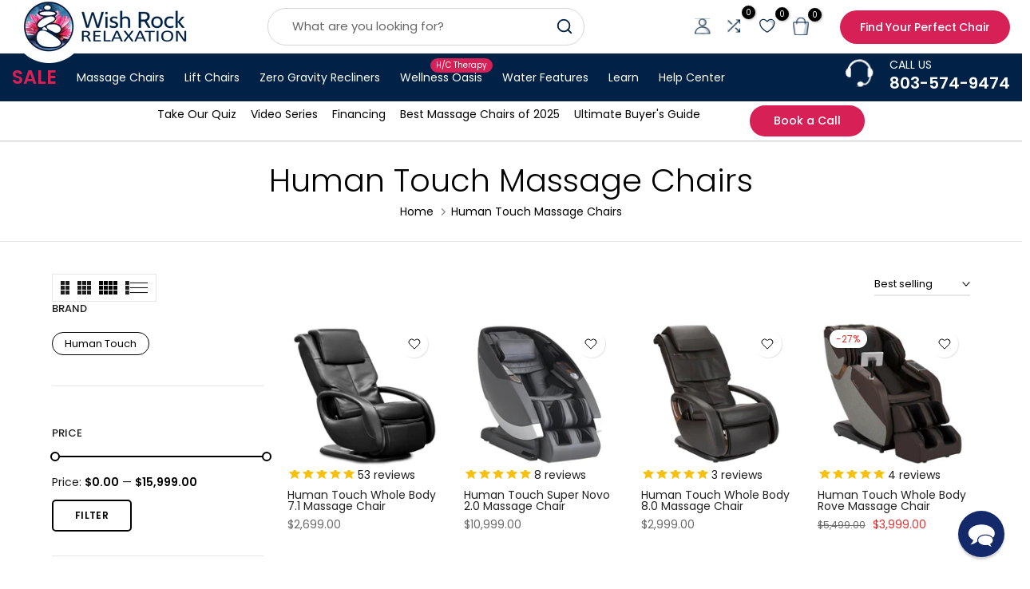

--- FILE ---
content_type: text/html; charset=utf-8
request_url: https://www.wishrockrelaxation.com/collections/human-touch-massage-chairs
body_size: 108125
content:
<!doctype html><html
  class="t4sp-theme no-js t4s-wrapper__custom rtl_false swatch_color_style_2 pr_img_effect_2 enable_eff_img1_true badge_shape_3 badge_reverse_color_true css_for_wis_app_true shadow_round_img_ t4s-header__search is-remove-unavai-1 t4_has_quickview_true t4_has_quickshop_true t4_has_atc_false t4_compare_true t4s-popup-qv  t4s-cart-count-0 t4s-pr-ellipsis-false
"
  lang="en"
  
>
  <head>
    
    <meta charset="utf-8">
    <meta http-equiv="X-UA-Compatible" content="IE=edge">
    <meta
      name="viewport"
      content="width=device-width, initial-scale=1, height=device-height, minimum-scale=1.0, maximum-scale=1.0"
    >
    <meta name="theme-color" content="#fff">
    <link rel="canonical" href="https://www.wishrockrelaxation.com/collections/human-touch-massage-chairs">
    <link rel="preconnect" href="https://cdn.shopify.com" crossorigin><link rel="shortcut icon" type="image/png" href="//www.wishrockrelaxation.com/cdn/shop/files/WishRock_Logo_Enhanced_Square_PNG_Logo_Only_Favicon.png?crop=center&height=32&v=1695074734&width=32"
      ><link
        id="t4s-favico"
        rel="apple-touch-icon-precomposed"
        type="image/png"
        sizes="152x152"
        href="//www.wishrockrelaxation.com/cdn/shop/files/WishRock_Logo_Enhanced_Square_PNG_Logo_Only_Favicon.png?crop=center&height=152&v=1695074734&width=152"
      ><link rel="preconnect" href="https://fonts.shopifycdn.com" crossorigin><title>Human Touch Massage Chairs &ndash; Wish Rock Relaxation</title>
      <meta
        name="description"
        content="Relax with Human Touch Massage Chairs featuring advanced technology. Perfect for personalized comfort and well-being at Wish Rock Relaxation."
      ><!-- Google Tag Manager -->
    <script>
      (function(w,d,s,l,i){w[l]=w[l]||[];w[l].push({'gtm.start':
      new Date().getTime(),event:'gtm.js'});var f=d.getElementsByTagName(s)[0],
      j=d.createElement(s),dl=l!='dataLayer'?'&l='+l:'';j.async=true;j.src=
      'https://www.googletagmanager.com/gtm.js?id='+i+dl;f.parentNode.insertBefore(j,f);
      })(window,document,'script','dataLayer','GTM-5DVZQQD');
    </script>
    <!-- End Google Tag Manager -->
    <!-- Paste in head tag. Paytomorrow -->
    <link href="https://cdn.paytomorrow.com/css/pt-mpe.min.css" rel="stylesheet"><meta name="keywords" content="Human Touch Massage Chairs, Wish Rock Relaxation, www.wishrockrelaxation.com"/><meta name="author" content="GPM Solutions">

<meta property="og:site_name" content="Wish Rock Relaxation">
<meta property="og:url" content="https://www.wishrockrelaxation.com/collections/human-touch-massage-chairs">
<meta property="og:title" content="Human Touch Massage Chairs">
<meta property="og:type" content="website">
<meta property="og:description" content="Relax with Human Touch Massage Chairs featuring advanced technology. Perfect for personalized comfort and well-being at Wish Rock Relaxation."><meta property="og:image" content="http://www.wishrockrelaxation.com/cdn/shop/files/Logo_Final.png?v=1717368146">
  <meta property="og:image:secure_url" content="https://www.wishrockrelaxation.com/cdn/shop/files/Logo_Final.png?v=1717368146">
  <meta property="og:image:width" content="592">
  <meta property="og:image:height" content="250"><meta name="twitter:card" content="summary_large_image">
<meta name="twitter:title" content="Human Touch Massage Chairs">
<meta name="twitter:description" content="Relax with Human Touch Massage Chairs featuring advanced technology. Perfect for personalized comfort and well-being at Wish Rock Relaxation."><script src="//www.wishrockrelaxation.com/cdn/shop/t/105/assets/lazysizes.min.js?v=19113999703148210021753137640" async="async"></script>
    <script src="//www.wishrockrelaxation.com/cdn/shop/t/105/assets/global.min.js?v=121848903742172027111753137640" defer="defer"></script>
    <script>window.performance && window.performance.mark && window.performance.mark('shopify.content_for_header.start');</script><meta name="google-site-verification" content="w1zbKUZUwiFu9dRTcWy5Nkylvs4pZKt1PKucEUYkaAQ">
<meta id="shopify-digital-wallet" name="shopify-digital-wallet" content="/15095162/digital_wallets/dialog">
<meta name="shopify-checkout-api-token" content="ead84b9409f4f10798edc619baf8a4cb">
<meta id="in-context-paypal-metadata" data-shop-id="15095162" data-venmo-supported="false" data-environment="production" data-locale="en_US" data-paypal-v4="true" data-currency="USD">
<link rel="alternate" type="application/atom+xml" title="Feed" href="/collections/human-touch-massage-chairs.atom" />
<link rel="alternate" type="application/json+oembed" href="https://www.wishrockrelaxation.com/collections/human-touch-massage-chairs.oembed">
<script async="async" src="/checkouts/internal/preloads.js?locale=en-US"></script>
<link rel="preconnect" href="https://shop.app" crossorigin="anonymous">
<script async="async" src="https://shop.app/checkouts/internal/preloads.js?locale=en-US&shop_id=15095162" crossorigin="anonymous"></script>
<script id="apple-pay-shop-capabilities" type="application/json">{"shopId":15095162,"countryCode":"US","currencyCode":"USD","merchantCapabilities":["supports3DS"],"merchantId":"gid:\/\/shopify\/Shop\/15095162","merchantName":"Wish Rock Relaxation","requiredBillingContactFields":["postalAddress","email","phone"],"requiredShippingContactFields":["postalAddress","email","phone"],"shippingType":"shipping","supportedNetworks":["visa","masterCard","amex","discover","elo","jcb"],"total":{"type":"pending","label":"Wish Rock Relaxation","amount":"1.00"},"shopifyPaymentsEnabled":true,"supportsSubscriptions":true}</script>
<script id="shopify-features" type="application/json">{"accessToken":"ead84b9409f4f10798edc619baf8a4cb","betas":["rich-media-storefront-analytics"],"domain":"www.wishrockrelaxation.com","predictiveSearch":true,"shopId":15095162,"locale":"en"}</script>
<script>var Shopify = Shopify || {};
Shopify.shop = "wish-rock-relaxation.myshopify.com";
Shopify.locale = "en";
Shopify.currency = {"active":"USD","rate":"1.0"};
Shopify.country = "US";
Shopify.theme = {"name":"Product Page Updates - GPM  v1.0","id":180321190178,"schema_name":"Unsen","schema_version":"1.9.1","theme_store_id":null,"role":"main"};
Shopify.theme.handle = "null";
Shopify.theme.style = {"id":null,"handle":null};
Shopify.cdnHost = "www.wishrockrelaxation.com/cdn";
Shopify.routes = Shopify.routes || {};
Shopify.routes.root = "/";</script>
<script type="module">!function(o){(o.Shopify=o.Shopify||{}).modules=!0}(window);</script>
<script>!function(o){function n(){var o=[];function n(){o.push(Array.prototype.slice.apply(arguments))}return n.q=o,n}var t=o.Shopify=o.Shopify||{};t.loadFeatures=n(),t.autoloadFeatures=n()}(window);</script>
<script>
  window.ShopifyPay = window.ShopifyPay || {};
  window.ShopifyPay.apiHost = "shop.app\/pay";
  window.ShopifyPay.redirectState = null;
</script>
<script id="shop-js-analytics" type="application/json">{"pageType":"collection"}</script>
<script defer="defer" async type="module" src="//www.wishrockrelaxation.com/cdn/shopifycloud/shop-js/modules/v2/client.init-shop-cart-sync_Bc8-qrdt.en.esm.js"></script>
<script defer="defer" async type="module" src="//www.wishrockrelaxation.com/cdn/shopifycloud/shop-js/modules/v2/chunk.common_CmNk3qlo.esm.js"></script>
<script type="module">
  await import("//www.wishrockrelaxation.com/cdn/shopifycloud/shop-js/modules/v2/client.init-shop-cart-sync_Bc8-qrdt.en.esm.js");
await import("//www.wishrockrelaxation.com/cdn/shopifycloud/shop-js/modules/v2/chunk.common_CmNk3qlo.esm.js");

  window.Shopify.SignInWithShop?.initShopCartSync?.({"fedCMEnabled":true,"windoidEnabled":true});

</script>
<script>
  window.Shopify = window.Shopify || {};
  if (!window.Shopify.featureAssets) window.Shopify.featureAssets = {};
  window.Shopify.featureAssets['shop-js'] = {"shop-cart-sync":["modules/v2/client.shop-cart-sync_DOpY4EW0.en.esm.js","modules/v2/chunk.common_CmNk3qlo.esm.js"],"shop-button":["modules/v2/client.shop-button_CI-s0xGZ.en.esm.js","modules/v2/chunk.common_CmNk3qlo.esm.js"],"init-fed-cm":["modules/v2/client.init-fed-cm_D2vsy40D.en.esm.js","modules/v2/chunk.common_CmNk3qlo.esm.js"],"init-windoid":["modules/v2/client.init-windoid_CXNAd0Cm.en.esm.js","modules/v2/chunk.common_CmNk3qlo.esm.js"],"shop-toast-manager":["modules/v2/client.shop-toast-manager_Cx0C6may.en.esm.js","modules/v2/chunk.common_CmNk3qlo.esm.js"],"shop-cash-offers":["modules/v2/client.shop-cash-offers_CL9Nay2h.en.esm.js","modules/v2/chunk.common_CmNk3qlo.esm.js","modules/v2/chunk.modal_CvhjeixQ.esm.js"],"avatar":["modules/v2/client.avatar_BTnouDA3.en.esm.js"],"init-shop-email-lookup-coordinator":["modules/v2/client.init-shop-email-lookup-coordinator_B9mmbKi4.en.esm.js","modules/v2/chunk.common_CmNk3qlo.esm.js"],"init-shop-cart-sync":["modules/v2/client.init-shop-cart-sync_Bc8-qrdt.en.esm.js","modules/v2/chunk.common_CmNk3qlo.esm.js"],"pay-button":["modules/v2/client.pay-button_Bhm3077V.en.esm.js","modules/v2/chunk.common_CmNk3qlo.esm.js"],"init-customer-accounts-sign-up":["modules/v2/client.init-customer-accounts-sign-up_C7zhr03q.en.esm.js","modules/v2/client.shop-login-button_BbMx65lK.en.esm.js","modules/v2/chunk.common_CmNk3qlo.esm.js","modules/v2/chunk.modal_CvhjeixQ.esm.js"],"init-shop-for-new-customer-accounts":["modules/v2/client.init-shop-for-new-customer-accounts_rLbLSDTe.en.esm.js","modules/v2/client.shop-login-button_BbMx65lK.en.esm.js","modules/v2/chunk.common_CmNk3qlo.esm.js","modules/v2/chunk.modal_CvhjeixQ.esm.js"],"checkout-modal":["modules/v2/client.checkout-modal_Fp9GouFF.en.esm.js","modules/v2/chunk.common_CmNk3qlo.esm.js","modules/v2/chunk.modal_CvhjeixQ.esm.js"],"init-customer-accounts":["modules/v2/client.init-customer-accounts_DkVf8Jdu.en.esm.js","modules/v2/client.shop-login-button_BbMx65lK.en.esm.js","modules/v2/chunk.common_CmNk3qlo.esm.js","modules/v2/chunk.modal_CvhjeixQ.esm.js"],"shop-login-button":["modules/v2/client.shop-login-button_BbMx65lK.en.esm.js","modules/v2/chunk.common_CmNk3qlo.esm.js","modules/v2/chunk.modal_CvhjeixQ.esm.js"],"shop-login":["modules/v2/client.shop-login_B9KWmZaW.en.esm.js","modules/v2/chunk.common_CmNk3qlo.esm.js","modules/v2/chunk.modal_CvhjeixQ.esm.js"],"shop-follow-button":["modules/v2/client.shop-follow-button_B-omSWeu.en.esm.js","modules/v2/chunk.common_CmNk3qlo.esm.js","modules/v2/chunk.modal_CvhjeixQ.esm.js"],"lead-capture":["modules/v2/client.lead-capture_DZQFWrYz.en.esm.js","modules/v2/chunk.common_CmNk3qlo.esm.js","modules/v2/chunk.modal_CvhjeixQ.esm.js"],"payment-terms":["modules/v2/client.payment-terms_Bl_bs7GP.en.esm.js","modules/v2/chunk.common_CmNk3qlo.esm.js","modules/v2/chunk.modal_CvhjeixQ.esm.js"]};
</script>
<script>(function() {
  var isLoaded = false;
  function asyncLoad() {
    if (isLoaded) return;
    isLoaded = true;
    var urls = ["https:\/\/static.affiliatly.com\/shopify\/v3\/shopify.js?affiliatly_code=AF-1044142\u0026s=2\u0026shop=wish-rock-relaxation.myshopify.com","https:\/\/bgproxy.paytomorrow.com\/shopify\/mpe\/script\/4aa8de36-7355-4db7-8012-a24b4e008516?shop=wish-rock-relaxation.myshopify.com","https:\/\/js.snapfinance.com\/v2\/snap-sdk.js?shop=wish-rock-relaxation.myshopify.com","https:\/\/app.cpscentral.com\/admside\/js\/Shopify_App\/shopify.js?shop=wish-rock-relaxation.myshopify.com","https:\/\/app.cpscentral.com\/admside\/js\/Shopify_App\/shopify_cart.js?shop=wish-rock-relaxation.myshopify.com","https:\/\/d26ky332zktp97.cloudfront.net\/shops\/G9b39Tf49MRMywDSc\/colibrius-m.js?shop=wish-rock-relaxation.myshopify.com"];
    for (var i = 0; i < urls.length; i++) {
      var s = document.createElement('script');
      s.type = 'text/javascript';
      s.async = true;
      s.src = urls[i];
      var x = document.getElementsByTagName('script')[0];
      x.parentNode.insertBefore(s, x);
    }
  };
  if(window.attachEvent) {
    window.attachEvent('onload', asyncLoad);
  } else {
    window.addEventListener('load', asyncLoad, false);
  }
})();</script>
<script id="__st">var __st={"a":15095162,"offset":-25200,"reqid":"b56ff469-4f0c-41fb-b20a-841f77042a9f-1762305080","pageurl":"www.wishrockrelaxation.com\/collections\/human-touch-massage-chairs","u":"7d2c59617665","p":"collection","rtyp":"collection","rid":156579102780};</script>
<script>window.ShopifyPaypalV4VisibilityTracking = true;</script>
<script id="form-persister">!function(){'use strict';const t='contact',e='new_comment',n=[[t,t],['blogs',e],['comments',e],[t,'customer']],o='password',r='form_key',c=['recaptcha-v3-token','g-recaptcha-response','h-captcha-response',o],s=()=>{try{return window.sessionStorage}catch{return}},i='__shopify_v',u=t=>t.elements[r],a=function(){const t=[...n].map((([t,e])=>`form[action*='/${t}']:not([data-nocaptcha='true']) input[name='form_type'][value='${e}']`)).join(',');var e;return e=t,()=>e?[...document.querySelectorAll(e)].map((t=>t.form)):[]}();function m(t){const e=u(t);a().includes(t)&&(!e||!e.value)&&function(t){try{if(!s())return;!function(t){const e=s();if(!e)return;const n=u(t);if(!n)return;const o=n.value;o&&e.removeItem(o)}(t);const e=Array.from(Array(32),(()=>Math.random().toString(36)[2])).join('');!function(t,e){u(t)||t.append(Object.assign(document.createElement('input'),{type:'hidden',name:r})),t.elements[r].value=e}(t,e),function(t,e){const n=s();if(!n)return;const r=[...t.querySelectorAll(`input[type='${o}']`)].map((({name:t})=>t)),u=[...c,...r],a={};for(const[o,c]of new FormData(t).entries())u.includes(o)||(a[o]=c);n.setItem(e,JSON.stringify({[i]:1,action:t.action,data:a}))}(t,e)}catch(e){console.error('failed to persist form',e)}}(t)}const f=t=>{if('true'===t.dataset.persistBound)return;const e=function(t,e){const n=function(t){return'function'==typeof t.submit?t.submit:HTMLFormElement.prototype.submit}(t).bind(t);return function(){let t;return()=>{t||(t=!0,(()=>{try{e(),n()}catch(t){(t=>{console.error('form submit failed',t)})(t)}})(),setTimeout((()=>t=!1),250))}}()}(t,(()=>{m(t)}));!function(t,e){if('function'==typeof t.submit&&'function'==typeof e)try{t.submit=e}catch{}}(t,e),t.addEventListener('submit',(t=>{t.preventDefault(),e()})),t.dataset.persistBound='true'};!function(){function t(t){const e=(t=>{const e=t.target;return e instanceof HTMLFormElement?e:e&&e.form})(t);e&&m(e)}document.addEventListener('submit',t),document.addEventListener('DOMContentLoaded',(()=>{const e=a();for(const t of e)f(t);var n;n=document.body,new window.MutationObserver((t=>{for(const e of t)if('childList'===e.type&&e.addedNodes.length)for(const t of e.addedNodes)1===t.nodeType&&'FORM'===t.tagName&&a().includes(t)&&f(t)})).observe(n,{childList:!0,subtree:!0,attributes:!1}),document.removeEventListener('submit',t)}))}()}();</script>
<script integrity="sha256-52AcMU7V7pcBOXWImdc/TAGTFKeNjmkeM1Pvks/DTgc=" data-source-attribution="shopify.loadfeatures" defer="defer" src="//www.wishrockrelaxation.com/cdn/shopifycloud/storefront/assets/storefront/load_feature-81c60534.js" crossorigin="anonymous"></script>
<script crossorigin="anonymous" defer="defer" src="//www.wishrockrelaxation.com/cdn/shopifycloud/storefront/assets/shopify_pay/storefront-65b4c6d7.js?v=20250812"></script>
<script data-source-attribution="shopify.dynamic_checkout.dynamic.init">var Shopify=Shopify||{};Shopify.PaymentButton=Shopify.PaymentButton||{isStorefrontPortableWallets:!0,init:function(){window.Shopify.PaymentButton.init=function(){};var t=document.createElement("script");t.src="https://www.wishrockrelaxation.com/cdn/shopifycloud/portable-wallets/latest/portable-wallets.en.js",t.type="module",document.head.appendChild(t)}};
</script>
<script data-source-attribution="shopify.dynamic_checkout.buyer_consent">
  function portableWalletsHideBuyerConsent(e){var t=document.getElementById("shopify-buyer-consent"),n=document.getElementById("shopify-subscription-policy-button");t&&n&&(t.classList.add("hidden"),t.setAttribute("aria-hidden","true"),n.removeEventListener("click",e))}function portableWalletsShowBuyerConsent(e){var t=document.getElementById("shopify-buyer-consent"),n=document.getElementById("shopify-subscription-policy-button");t&&n&&(t.classList.remove("hidden"),t.removeAttribute("aria-hidden"),n.addEventListener("click",e))}window.Shopify?.PaymentButton&&(window.Shopify.PaymentButton.hideBuyerConsent=portableWalletsHideBuyerConsent,window.Shopify.PaymentButton.showBuyerConsent=portableWalletsShowBuyerConsent);
</script>
<script data-source-attribution="shopify.dynamic_checkout.cart.bootstrap">document.addEventListener("DOMContentLoaded",(function(){function t(){return document.querySelector("shopify-accelerated-checkout-cart, shopify-accelerated-checkout")}if(t())Shopify.PaymentButton.init();else{new MutationObserver((function(e,n){t()&&(Shopify.PaymentButton.init(),n.disconnect())})).observe(document.body,{childList:!0,subtree:!0})}}));
</script>
<link id="shopify-accelerated-checkout-styles" rel="stylesheet" media="screen" href="https://www.wishrockrelaxation.com/cdn/shopifycloud/portable-wallets/latest/accelerated-checkout-backwards-compat.css" crossorigin="anonymous">
<style id="shopify-accelerated-checkout-cart">
        #shopify-buyer-consent {
  margin-top: 1em;
  display: inline-block;
  width: 100%;
}

#shopify-buyer-consent.hidden {
  display: none;
}

#shopify-subscription-policy-button {
  background: none;
  border: none;
  padding: 0;
  text-decoration: underline;
  font-size: inherit;
  cursor: pointer;
}

#shopify-subscription-policy-button::before {
  box-shadow: none;
}

      </style>

<script>window.performance && window.performance.mark && window.performance.mark('shopify.content_for_header.end');</script>
    <!-- SC Code --><script>window.BOLD = window.BOLD || {};
    window.BOLD.common = window.BOLD.common || {};
    window.BOLD.common.Shopify = window.BOLD.common.Shopify || {};
    window.BOLD.common.Shopify.shop = {
      domain: 'www.wishrockrelaxation.com',
      permanent_domain: 'wish-rock-relaxation.myshopify.com',
      url: 'https://www.wishrockrelaxation.com',
      secure_url: 'https://www.wishrockrelaxation.com',money_format: "${{amount}}",currency: "USD"
    };
    window.BOLD.common.Shopify.customer = {
      id: null,
      tags: null,
    };
    window.BOLD.common.Shopify.cart = {"note":null,"attributes":{},"original_total_price":0,"total_price":0,"total_discount":0,"total_weight":0.0,"item_count":0,"items":[],"requires_shipping":false,"currency":"USD","items_subtotal_price":0,"cart_level_discount_applications":[],"checkout_charge_amount":0};
    window.BOLD.common.template = 'collection';window.BOLD.common.Shopify.formatMoney = function(money, format) {
        function n(t, e) {
            return "undefined" == typeof t ? e : t
        }
        function r(t, e, r, i) {
            if (e = n(e, 2),
                r = n(r, ","),
                i = n(i, "."),
            isNaN(t) || null == t)
                return 0;
            t = (t / 100).toFixed(e);
            var o = t.split(".")
                , a = o[0].replace(/(\d)(?=(\d\d\d)+(?!\d))/g, "$1" + r)
                , s = o[1] ? i + o[1] : "";
            return a + s
        }
        "string" == typeof money && (money = money.replace(".", ""));
        var i = ""
            , o = /\{\{\s*(\w+)\s*\}\}/
            , a = format || window.BOLD.common.Shopify.shop.money_format || window.Shopify.money_format || "$ {{ amount }}";
        switch (a.match(o)[1]) {
            case "amount":
                i = r(money, 2, ",", ".");
                break;
            case "amount_no_decimals":
                i = r(money, 0, ",", ".");
                break;
            case "amount_with_comma_separator":
                i = r(money, 2, ".", ",");
                break;
            case "amount_no_decimals_with_comma_separator":
                i = r(money, 0, ".", ",");
                break;
            case "amount_with_space_separator":
                i = r(money, 2, " ", ",");
                break;
            case "amount_no_decimals_with_space_separator":
                i = r(money, 0, " ", ",");
                break;
            case "amount_with_apostrophe_separator":
                i = r(money, 2, "'", ".");
                break;
        }
        return a.replace(o, i);
    };
    window.BOLD.common.Shopify.saveProduct = function (handle, product) {
      if (typeof handle === 'string' && typeof window.BOLD.common.Shopify.products[handle] === 'undefined') {
        if (typeof product === 'number') {
          window.BOLD.common.Shopify.handles[product] = handle;
          product = { id: product };
        }
        window.BOLD.common.Shopify.products[handle] = product;
      }
    };
    window.BOLD.common.Shopify.saveVariant = function (variant_id, variant) {
      if (typeof variant_id === 'number' && typeof window.BOLD.common.Shopify.variants[variant_id] === 'undefined') {
        window.BOLD.common.Shopify.variants[variant_id] = variant;
      }
    };window.BOLD.common.Shopify.products = window.BOLD.common.Shopify.products || {};
    window.BOLD.common.Shopify.variants = window.BOLD.common.Shopify.variants || {};
    window.BOLD.common.Shopify.handles = window.BOLD.common.Shopify.handles || {};window.BOLD.common.Shopify.saveProduct(null, null);window.BOLD.apps_installed = {"Product Options":2} || {};window.BOLD.common.Shopify.saveProduct("human-touch-whole-body-7-1-massage-chair", 7166076229);window.BOLD.common.Shopify.saveVariant(25398966981, { product_id: 7166076229, product_handle: "human-touch-whole-body-7-1-massage-chair", price: 269900, group_id: '', csp_metafield: {}});window.BOLD.common.Shopify.saveVariant(25398967045, { product_id: 7166076229, product_handle: "human-touch-whole-body-7-1-massage-chair", price: 269900, group_id: '', csp_metafield: {}});window.BOLD.common.Shopify.saveVariant(32220851830844, { product_id: 7166076229, product_handle: "human-touch-whole-body-7-1-massage-chair", price: 269900, group_id: '', csp_metafield: {}});window.BOLD.common.Shopify.saveProduct("human-touch-super-novo-2-0-massage-chair", 8806289539362);window.BOLD.common.Shopify.saveVariant(47224905138466, { product_id: 8806289539362, product_handle: "human-touch-super-novo-2-0-massage-chair", price: 1099900, group_id: '', csp_metafield: {}});window.BOLD.common.Shopify.saveVariant(47224905171234, { product_id: 8806289539362, product_handle: "human-touch-super-novo-2-0-massage-chair", price: 1099900, group_id: '', csp_metafield: {}});window.BOLD.common.Shopify.saveVariant(47224905204002, { product_id: 8806289539362, product_handle: "human-touch-super-novo-2-0-massage-chair", price: 1099900, group_id: '', csp_metafield: {}});window.BOLD.common.Shopify.saveProduct("human-touch-whole-body-8-0-massage-chair", 6967971807292);window.BOLD.common.Shopify.saveVariant(40274004377660, { product_id: 6967971807292, product_handle: "human-touch-whole-body-8-0-massage-chair", price: 299900, group_id: '', csp_metafield: {}});window.BOLD.common.Shopify.saveVariant(40274004410428, { product_id: 6967971807292, product_handle: "human-touch-whole-body-8-0-massage-chair", price: 299900, group_id: '', csp_metafield: {}});window.BOLD.common.Shopify.saveVariant(44596159316258, { product_id: 6967971807292, product_handle: "human-touch-whole-body-8-0-massage-chair", price: 299900, group_id: '', csp_metafield: {}});window.BOLD.common.Shopify.saveProduct("human-touch-whole-body-rove-massage-chair", 7079322386492);window.BOLD.common.Shopify.saveVariant(40500103741500, { product_id: 7079322386492, product_handle: "human-touch-whole-body-rove-massage-chair", price: 399900, group_id: '', csp_metafield: {}});window.BOLD.common.Shopify.saveVariant(40500109017148, { product_id: 7079322386492, product_handle: "human-touch-whole-body-rove-massage-chair", price: 399900, group_id: '', csp_metafield: {}});window.BOLD.common.Shopify.saveVariant(40500109049916, { product_id: 7079322386492, product_handle: "human-touch-whole-body-rove-massage-chair", price: 399900, group_id: '', csp_metafield: {}});window.BOLD.common.Shopify.saveProduct("human-touch-super-novo-x-massage-chair", 9699012968738);window.BOLD.common.Shopify.saveVariant(49822652236066, { product_id: 9699012968738, product_handle: "human-touch-super-novo-x-massage-chair", price: 1599900, group_id: '', csp_metafield: {}});window.BOLD.common.Shopify.saveVariant(50511223324962, { product_id: 9699012968738, product_handle: "human-touch-super-novo-x-massage-chair", price: 1599900, group_id: '', csp_metafield: {}});window.BOLD.common.Shopify.saveVariant(50511223390498, { product_id: 9699012968738, product_handle: "human-touch-super-novo-x-massage-chair", price: 1599900, group_id: '', csp_metafield: {}});window.BOLD.common.Shopify.saveVariant(50511254683938, { product_id: 9699012968738, product_handle: "human-touch-super-novo-x-massage-chair", price: 1599900, group_id: '', csp_metafield: {}});window.BOLD.common.Shopify.saveVariant(50511254716706, { product_id: 9699012968738, product_handle: "human-touch-super-novo-x-massage-chair", price: 1599900, group_id: '', csp_metafield: {}});window.BOLD.common.Shopify.saveVariant(50511254749474, { product_id: 9699012968738, product_handle: "human-touch-super-novo-x-massage-chair", price: 1599900, group_id: '', csp_metafield: {}});window.BOLD.common.Shopify.saveVariant(50511254782242, { product_id: 9699012968738, product_handle: "human-touch-super-novo-x-massage-chair", price: 1599900, group_id: '', csp_metafield: {}});window.BOLD.common.Shopify.saveVariant(50511254815010, { product_id: 9699012968738, product_handle: "human-touch-super-novo-x-massage-chair", price: 1599900, group_id: '', csp_metafield: {}});window.BOLD.common.Shopify.saveVariant(50511254847778, { product_id: 9699012968738, product_handle: "human-touch-super-novo-x-massage-chair", price: 1599900, group_id: '', csp_metafield: {}});window.BOLD.common.Shopify.saveVariant(49822652268834, { product_id: 9699012968738, product_handle: "human-touch-super-novo-x-massage-chair", price: 1599900, group_id: '', csp_metafield: {}});window.BOLD.common.Shopify.saveVariant(50511223521570, { product_id: 9699012968738, product_handle: "human-touch-super-novo-x-massage-chair", price: 1599900, group_id: '', csp_metafield: {}});window.BOLD.common.Shopify.saveVariant(50511223587106, { product_id: 9699012968738, product_handle: "human-touch-super-novo-x-massage-chair", price: 1599900, group_id: '', csp_metafield: {}});window.BOLD.common.Shopify.saveVariant(50511254880546, { product_id: 9699012968738, product_handle: "human-touch-super-novo-x-massage-chair", price: 1599900, group_id: '', csp_metafield: {}});window.BOLD.common.Shopify.saveVariant(50511254913314, { product_id: 9699012968738, product_handle: "human-touch-super-novo-x-massage-chair", price: 1599900, group_id: '', csp_metafield: {}});window.BOLD.common.Shopify.saveVariant(50511254946082, { product_id: 9699012968738, product_handle: "human-touch-super-novo-x-massage-chair", price: 1599900, group_id: '', csp_metafield: {}});window.BOLD.common.Shopify.saveVariant(50511254978850, { product_id: 9699012968738, product_handle: "human-touch-super-novo-x-massage-chair", price: 1599900, group_id: '', csp_metafield: {}});window.BOLD.common.Shopify.saveVariant(50511255011618, { product_id: 9699012968738, product_handle: "human-touch-super-novo-x-massage-chair", price: 1599900, group_id: '', csp_metafield: {}});window.BOLD.common.Shopify.saveVariant(50511255044386, { product_id: 9699012968738, product_handle: "human-touch-super-novo-x-massage-chair", price: 1599900, group_id: '', csp_metafield: {}});window.BOLD.common.Shopify.saveVariant(49822652301602, { product_id: 9699012968738, product_handle: "human-touch-super-novo-x-massage-chair", price: 1599900, group_id: '', csp_metafield: {}});window.BOLD.common.Shopify.saveVariant(50511223718178, { product_id: 9699012968738, product_handle: "human-touch-super-novo-x-massage-chair", price: 1599900, group_id: '', csp_metafield: {}});window.BOLD.common.Shopify.saveVariant(50511223783714, { product_id: 9699012968738, product_handle: "human-touch-super-novo-x-massage-chair", price: 1599900, group_id: '', csp_metafield: {}});window.BOLD.common.Shopify.saveVariant(50511255077154, { product_id: 9699012968738, product_handle: "human-touch-super-novo-x-massage-chair", price: 1599900, group_id: '', csp_metafield: {}});window.BOLD.common.Shopify.saveVariant(50511255109922, { product_id: 9699012968738, product_handle: "human-touch-super-novo-x-massage-chair", price: 1599900, group_id: '', csp_metafield: {}});window.BOLD.common.Shopify.saveVariant(50511255142690, { product_id: 9699012968738, product_handle: "human-touch-super-novo-x-massage-chair", price: 1599900, group_id: '', csp_metafield: {}});window.BOLD.common.Shopify.saveVariant(50511255175458, { product_id: 9699012968738, product_handle: "human-touch-super-novo-x-massage-chair", price: 1599900, group_id: '', csp_metafield: {}});window.BOLD.common.Shopify.saveVariant(50511255208226, { product_id: 9699012968738, product_handle: "human-touch-super-novo-x-massage-chair", price: 1599900, group_id: '', csp_metafield: {}});window.BOLD.common.Shopify.saveVariant(50511255240994, { product_id: 9699012968738, product_handle: "human-touch-super-novo-x-massage-chair", price: 1599900, group_id: '', csp_metafield: {}});window.BOLD.common.Shopify.saveVariant(49825537032482, { product_id: 9699012968738, product_handle: "human-touch-super-novo-x-massage-chair", price: 1599900, group_id: '', csp_metafield: {}});window.BOLD.common.Shopify.saveVariant(50511223914786, { product_id: 9699012968738, product_handle: "human-touch-super-novo-x-massage-chair", price: 1599900, group_id: '', csp_metafield: {}});window.BOLD.common.Shopify.saveVariant(50511223980322, { product_id: 9699012968738, product_handle: "human-touch-super-novo-x-massage-chair", price: 1599900, group_id: '', csp_metafield: {}});window.BOLD.common.Shopify.saveVariant(50511255273762, { product_id: 9699012968738, product_handle: "human-touch-super-novo-x-massage-chair", price: 1599900, group_id: '', csp_metafield: {}});window.BOLD.common.Shopify.saveVariant(50511255306530, { product_id: 9699012968738, product_handle: "human-touch-super-novo-x-massage-chair", price: 1599900, group_id: '', csp_metafield: {}});window.BOLD.common.Shopify.saveVariant(50511255339298, { product_id: 9699012968738, product_handle: "human-touch-super-novo-x-massage-chair", price: 1599900, group_id: '', csp_metafield: {}});window.BOLD.common.Shopify.saveVariant(50511255372066, { product_id: 9699012968738, product_handle: "human-touch-super-novo-x-massage-chair", price: 1599900, group_id: '', csp_metafield: {}});window.BOLD.common.Shopify.saveVariant(50511255404834, { product_id: 9699012968738, product_handle: "human-touch-super-novo-x-massage-chair", price: 1599900, group_id: '', csp_metafield: {}});window.BOLD.common.Shopify.saveVariant(50511255437602, { product_id: 9699012968738, product_handle: "human-touch-super-novo-x-massage-chair", price: 1599900, group_id: '', csp_metafield: {}});window.BOLD.common.Shopify.saveVariant(49825455538466, { product_id: 9699012968738, product_handle: "human-touch-super-novo-x-massage-chair", price: 1599900, group_id: '', csp_metafield: {}});window.BOLD.common.Shopify.saveVariant(50511224111394, { product_id: 9699012968738, product_handle: "human-touch-super-novo-x-massage-chair", price: 1599900, group_id: '', csp_metafield: {}});window.BOLD.common.Shopify.saveVariant(50511224176930, { product_id: 9699012968738, product_handle: "human-touch-super-novo-x-massage-chair", price: 1599900, group_id: '', csp_metafield: {}});window.BOLD.common.Shopify.saveVariant(50511255470370, { product_id: 9699012968738, product_handle: "human-touch-super-novo-x-massage-chair", price: 1599900, group_id: '', csp_metafield: {}});window.BOLD.common.Shopify.saveVariant(50511255503138, { product_id: 9699012968738, product_handle: "human-touch-super-novo-x-massage-chair", price: 1599900, group_id: '', csp_metafield: {}});window.BOLD.common.Shopify.saveVariant(50511255535906, { product_id: 9699012968738, product_handle: "human-touch-super-novo-x-massage-chair", price: 1599900, group_id: '', csp_metafield: {}});window.BOLD.common.Shopify.saveVariant(50511255568674, { product_id: 9699012968738, product_handle: "human-touch-super-novo-x-massage-chair", price: 1599900, group_id: '', csp_metafield: {}});window.BOLD.common.Shopify.saveVariant(50511255601442, { product_id: 9699012968738, product_handle: "human-touch-super-novo-x-massage-chair", price: 1599900, group_id: '', csp_metafield: {}});window.BOLD.common.Shopify.saveVariant(50511255634210, { product_id: 9699012968738, product_handle: "human-touch-super-novo-x-massage-chair", price: 1599900, group_id: '', csp_metafield: {}});window.BOLD.common.Shopify.saveVariant(49825455571234, { product_id: 9699012968738, product_handle: "human-touch-super-novo-x-massage-chair", price: 1599900, group_id: '', csp_metafield: {}});window.BOLD.common.Shopify.saveVariant(50511224308002, { product_id: 9699012968738, product_handle: "human-touch-super-novo-x-massage-chair", price: 1599900, group_id: '', csp_metafield: {}});window.BOLD.common.Shopify.saveVariant(50511224373538, { product_id: 9699012968738, product_handle: "human-touch-super-novo-x-massage-chair", price: 1599900, group_id: '', csp_metafield: {}});window.BOLD.common.Shopify.saveVariant(50511255666978, { product_id: 9699012968738, product_handle: "human-touch-super-novo-x-massage-chair", price: 1599900, group_id: '', csp_metafield: {}});window.BOLD.common.Shopify.saveVariant(50511255699746, { product_id: 9699012968738, product_handle: "human-touch-super-novo-x-massage-chair", price: 1599900, group_id: '', csp_metafield: {}});window.BOLD.common.Shopify.saveVariant(50511255732514, { product_id: 9699012968738, product_handle: "human-touch-super-novo-x-massage-chair", price: 1599900, group_id: '', csp_metafield: {}});window.BOLD.common.Shopify.saveVariant(50511255765282, { product_id: 9699012968738, product_handle: "human-touch-super-novo-x-massage-chair", price: 1599900, group_id: '', csp_metafield: {}});window.BOLD.common.Shopify.saveVariant(50511255798050, { product_id: 9699012968738, product_handle: "human-touch-super-novo-x-massage-chair", price: 1599900, group_id: '', csp_metafield: {}});window.BOLD.common.Shopify.saveVariant(50511255830818, { product_id: 9699012968738, product_handle: "human-touch-super-novo-x-massage-chair", price: 1599900, group_id: '', csp_metafield: {}});window.BOLD.common.Shopify.saveProduct("human-touch-super-novo-massage-chair-open-box", 9692583133474);window.BOLD.common.Shopify.saveVariant(49800201535778, { product_id: 9692583133474, product_handle: "human-touch-super-novo-massage-chair-open-box", price: 649900, group_id: '', csp_metafield: {}});window.BOLD.common.Shopify.saveVariant(49800201568546, { product_id: 9692583133474, product_handle: "human-touch-super-novo-massage-chair-open-box", price: 649900, group_id: '', csp_metafield: {}});window.BOLD.common.Shopify.saveVariant(49800201601314, { product_id: 9692583133474, product_handle: "human-touch-super-novo-massage-chair-open-box", price: 649900, group_id: '', csp_metafield: {}});window.BOLD.common.Shopify.saveVariant(49800201634082, { product_id: 9692583133474, product_handle: "human-touch-super-novo-massage-chair-open-box", price: 649900, group_id: '', csp_metafield: {}});window.BOLD.common.Shopify.saveVariant(49800201666850, { product_id: 9692583133474, product_handle: "human-touch-super-novo-massage-chair-open-box", price: 649900, group_id: '', csp_metafield: {}});window.BOLD.common.Shopify.saveProduct("human-touch-novo-flex-massage-chair", 9506867085602);window.BOLD.common.Shopify.saveVariant(49216089096482, { product_id: 9506867085602, product_handle: "human-touch-novo-flex-massage-chair", price: 799900, group_id: '', csp_metafield: {}});window.BOLD.common.Shopify.saveVariant(49216089162018, { product_id: 9506867085602, product_handle: "human-touch-novo-flex-massage-chair", price: 799900, group_id: '', csp_metafield: {}});window.BOLD.common.Shopify.saveProduct("human-touch-quies-massage-chair", 7036551233596);window.BOLD.common.Shopify.saveVariant(40415266897980, { product_id: 7036551233596, product_handle: "human-touch-quies-massage-chair", price: 499900, group_id: '', csp_metafield: {}});window.BOLD.common.Shopify.metafields = window.BOLD.common.Shopify.metafields || {};window.BOLD.common.Shopify.metafields["bold_rp"] = {};window.BOLD.common.Shopify.metafields["bold_csp_defaults"] = {};window.BOLD.common.cacheParams = window.BOLD.common.cacheParams || {};
</script><script>    window.BOLD.common.cacheParams.options = 1761751417;</script><link href="//www.wishrockrelaxation.com/cdn/shop/t/105/assets/bold-options.css?v=50245537102604927531753137640" rel="stylesheet" type="text/css" media="all" /><script src="https://options.shopapps.site/js/options.js" type="text/javascript"></script>
    
<script>    window.BOLD = window.BOLD || {};        window.BOLD.options = window.BOLD.options || {};        window.BOLD.options.settings = window.BOLD.options.settings || {};        window.BOLD.options.settings.v1_variant_mode = window.BOLD.options.settings.v1_variant_mode || true;        window.BOLD.options.settings.hybrid_fix_auto_insert_inputs =        window.BOLD.options.settings.hybrid_fix_auto_insert_inputs || true;</script><script>window.BOLD = window.BOLD || {};
    window.BOLD.common = window.BOLD.common || {};
    window.BOLD.common.Shopify = window.BOLD.common.Shopify || {};
    window.BOLD.common.Shopify.shop = {
      domain: 'www.wishrockrelaxation.com',
      permanent_domain: 'wish-rock-relaxation.myshopify.com',
      url: 'https://www.wishrockrelaxation.com',
      secure_url: 'https://www.wishrockrelaxation.com',money_format: "${{amount}}",currency: "USD"
    };
    window.BOLD.common.Shopify.customer = {
      id: null,
      tags: null,
    };
    window.BOLD.common.Shopify.cart = {"note":null,"attributes":{},"original_total_price":0,"total_price":0,"total_discount":0,"total_weight":0.0,"item_count":0,"items":[],"requires_shipping":false,"currency":"USD","items_subtotal_price":0,"cart_level_discount_applications":[],"checkout_charge_amount":0};
    window.BOLD.common.template = 'collection';window.BOLD.common.Shopify.formatMoney = function(money, format) {
        function n(t, e) {
            return "undefined" == typeof t ? e : t
        }
        function r(t, e, r, i) {
            if (e = n(e, 2),
                r = n(r, ","),
                i = n(i, "."),
            isNaN(t) || null == t)
                return 0;
            t = (t / 100).toFixed(e);
            var o = t.split(".")
                , a = o[0].replace(/(\d)(?=(\d\d\d)+(?!\d))/g, "$1" + r)
                , s = o[1] ? i + o[1] : "";
            return a + s
        }
        "string" == typeof money && (money = money.replace(".", ""));
        var i = ""
            , o = /\{\{\s*(\w+)\s*\}\}/
            , a = format || window.BOLD.common.Shopify.shop.money_format || window.Shopify.money_format || "$ {{ amount }}";
        switch (a.match(o)[1]) {
            case "amount":
                i = r(money, 2, ",", ".");
                break;
            case "amount_no_decimals":
                i = r(money, 0, ",", ".");
                break;
            case "amount_with_comma_separator":
                i = r(money, 2, ".", ",");
                break;
            case "amount_no_decimals_with_comma_separator":
                i = r(money, 0, ".", ",");
                break;
            case "amount_with_space_separator":
                i = r(money, 2, " ", ",");
                break;
            case "amount_no_decimals_with_space_separator":
                i = r(money, 0, " ", ",");
                break;
            case "amount_with_apostrophe_separator":
                i = r(money, 2, "'", ".");
                break;
        }
        return a.replace(o, i);
    };
    window.BOLD.common.Shopify.saveProduct = function (handle, product) {
      if (typeof handle === 'string' && typeof window.BOLD.common.Shopify.products[handle] === 'undefined') {
        if (typeof product === 'number') {
          window.BOLD.common.Shopify.handles[product] = handle;
          product = { id: product };
        }
        window.BOLD.common.Shopify.products[handle] = product;
      }
    };
    window.BOLD.common.Shopify.saveVariant = function (variant_id, variant) {
      if (typeof variant_id === 'number' && typeof window.BOLD.common.Shopify.variants[variant_id] === 'undefined') {
        window.BOLD.common.Shopify.variants[variant_id] = variant;
      }
    };window.BOLD.common.Shopify.products = window.BOLD.common.Shopify.products || {};
    window.BOLD.common.Shopify.variants = window.BOLD.common.Shopify.variants || {};
    window.BOLD.common.Shopify.handles = window.BOLD.common.Shopify.handles || {};window.BOLD.common.Shopify.saveProduct(null, null);window.BOLD.apps_installed = {"Product Options":2} || {};window.BOLD.common.Shopify.saveProduct("human-touch-whole-body-7-1-massage-chair", 7166076229);window.BOLD.common.Shopify.saveVariant(25398966981, { product_id: 7166076229, product_handle: "human-touch-whole-body-7-1-massage-chair", price: 269900, group_id: '', csp_metafield: {}});window.BOLD.common.Shopify.saveVariant(25398967045, { product_id: 7166076229, product_handle: "human-touch-whole-body-7-1-massage-chair", price: 269900, group_id: '', csp_metafield: {}});window.BOLD.common.Shopify.saveVariant(32220851830844, { product_id: 7166076229, product_handle: "human-touch-whole-body-7-1-massage-chair", price: 269900, group_id: '', csp_metafield: {}});window.BOLD.common.Shopify.saveProduct("human-touch-super-novo-2-0-massage-chair", 8806289539362);window.BOLD.common.Shopify.saveVariant(47224905138466, { product_id: 8806289539362, product_handle: "human-touch-super-novo-2-0-massage-chair", price: 1099900, group_id: '', csp_metafield: {}});window.BOLD.common.Shopify.saveVariant(47224905171234, { product_id: 8806289539362, product_handle: "human-touch-super-novo-2-0-massage-chair", price: 1099900, group_id: '', csp_metafield: {}});window.BOLD.common.Shopify.saveVariant(47224905204002, { product_id: 8806289539362, product_handle: "human-touch-super-novo-2-0-massage-chair", price: 1099900, group_id: '', csp_metafield: {}});window.BOLD.common.Shopify.saveProduct("human-touch-whole-body-8-0-massage-chair", 6967971807292);window.BOLD.common.Shopify.saveVariant(40274004377660, { product_id: 6967971807292, product_handle: "human-touch-whole-body-8-0-massage-chair", price: 299900, group_id: '', csp_metafield: {}});window.BOLD.common.Shopify.saveVariant(40274004410428, { product_id: 6967971807292, product_handle: "human-touch-whole-body-8-0-massage-chair", price: 299900, group_id: '', csp_metafield: {}});window.BOLD.common.Shopify.saveVariant(44596159316258, { product_id: 6967971807292, product_handle: "human-touch-whole-body-8-0-massage-chair", price: 299900, group_id: '', csp_metafield: {}});window.BOLD.common.Shopify.saveProduct("human-touch-whole-body-rove-massage-chair", 7079322386492);window.BOLD.common.Shopify.saveVariant(40500103741500, { product_id: 7079322386492, product_handle: "human-touch-whole-body-rove-massage-chair", price: 399900, group_id: '', csp_metafield: {}});window.BOLD.common.Shopify.saveVariant(40500109017148, { product_id: 7079322386492, product_handle: "human-touch-whole-body-rove-massage-chair", price: 399900, group_id: '', csp_metafield: {}});window.BOLD.common.Shopify.saveVariant(40500109049916, { product_id: 7079322386492, product_handle: "human-touch-whole-body-rove-massage-chair", price: 399900, group_id: '', csp_metafield: {}});window.BOLD.common.Shopify.saveProduct("human-touch-super-novo-x-massage-chair", 9699012968738);window.BOLD.common.Shopify.saveVariant(49822652236066, { product_id: 9699012968738, product_handle: "human-touch-super-novo-x-massage-chair", price: 1599900, group_id: '', csp_metafield: {}});window.BOLD.common.Shopify.saveVariant(50511223324962, { product_id: 9699012968738, product_handle: "human-touch-super-novo-x-massage-chair", price: 1599900, group_id: '', csp_metafield: {}});window.BOLD.common.Shopify.saveVariant(50511223390498, { product_id: 9699012968738, product_handle: "human-touch-super-novo-x-massage-chair", price: 1599900, group_id: '', csp_metafield: {}});window.BOLD.common.Shopify.saveVariant(50511254683938, { product_id: 9699012968738, product_handle: "human-touch-super-novo-x-massage-chair", price: 1599900, group_id: '', csp_metafield: {}});window.BOLD.common.Shopify.saveVariant(50511254716706, { product_id: 9699012968738, product_handle: "human-touch-super-novo-x-massage-chair", price: 1599900, group_id: '', csp_metafield: {}});window.BOLD.common.Shopify.saveVariant(50511254749474, { product_id: 9699012968738, product_handle: "human-touch-super-novo-x-massage-chair", price: 1599900, group_id: '', csp_metafield: {}});window.BOLD.common.Shopify.saveVariant(50511254782242, { product_id: 9699012968738, product_handle: "human-touch-super-novo-x-massage-chair", price: 1599900, group_id: '', csp_metafield: {}});window.BOLD.common.Shopify.saveVariant(50511254815010, { product_id: 9699012968738, product_handle: "human-touch-super-novo-x-massage-chair", price: 1599900, group_id: '', csp_metafield: {}});window.BOLD.common.Shopify.saveVariant(50511254847778, { product_id: 9699012968738, product_handle: "human-touch-super-novo-x-massage-chair", price: 1599900, group_id: '', csp_metafield: {}});window.BOLD.common.Shopify.saveVariant(49822652268834, { product_id: 9699012968738, product_handle: "human-touch-super-novo-x-massage-chair", price: 1599900, group_id: '', csp_metafield: {}});window.BOLD.common.Shopify.saveVariant(50511223521570, { product_id: 9699012968738, product_handle: "human-touch-super-novo-x-massage-chair", price: 1599900, group_id: '', csp_metafield: {}});window.BOLD.common.Shopify.saveVariant(50511223587106, { product_id: 9699012968738, product_handle: "human-touch-super-novo-x-massage-chair", price: 1599900, group_id: '', csp_metafield: {}});window.BOLD.common.Shopify.saveVariant(50511254880546, { product_id: 9699012968738, product_handle: "human-touch-super-novo-x-massage-chair", price: 1599900, group_id: '', csp_metafield: {}});window.BOLD.common.Shopify.saveVariant(50511254913314, { product_id: 9699012968738, product_handle: "human-touch-super-novo-x-massage-chair", price: 1599900, group_id: '', csp_metafield: {}});window.BOLD.common.Shopify.saveVariant(50511254946082, { product_id: 9699012968738, product_handle: "human-touch-super-novo-x-massage-chair", price: 1599900, group_id: '', csp_metafield: {}});window.BOLD.common.Shopify.saveVariant(50511254978850, { product_id: 9699012968738, product_handle: "human-touch-super-novo-x-massage-chair", price: 1599900, group_id: '', csp_metafield: {}});window.BOLD.common.Shopify.saveVariant(50511255011618, { product_id: 9699012968738, product_handle: "human-touch-super-novo-x-massage-chair", price: 1599900, group_id: '', csp_metafield: {}});window.BOLD.common.Shopify.saveVariant(50511255044386, { product_id: 9699012968738, product_handle: "human-touch-super-novo-x-massage-chair", price: 1599900, group_id: '', csp_metafield: {}});window.BOLD.common.Shopify.saveVariant(49822652301602, { product_id: 9699012968738, product_handle: "human-touch-super-novo-x-massage-chair", price: 1599900, group_id: '', csp_metafield: {}});window.BOLD.common.Shopify.saveVariant(50511223718178, { product_id: 9699012968738, product_handle: "human-touch-super-novo-x-massage-chair", price: 1599900, group_id: '', csp_metafield: {}});window.BOLD.common.Shopify.saveVariant(50511223783714, { product_id: 9699012968738, product_handle: "human-touch-super-novo-x-massage-chair", price: 1599900, group_id: '', csp_metafield: {}});window.BOLD.common.Shopify.saveVariant(50511255077154, { product_id: 9699012968738, product_handle: "human-touch-super-novo-x-massage-chair", price: 1599900, group_id: '', csp_metafield: {}});window.BOLD.common.Shopify.saveVariant(50511255109922, { product_id: 9699012968738, product_handle: "human-touch-super-novo-x-massage-chair", price: 1599900, group_id: '', csp_metafield: {}});window.BOLD.common.Shopify.saveVariant(50511255142690, { product_id: 9699012968738, product_handle: "human-touch-super-novo-x-massage-chair", price: 1599900, group_id: '', csp_metafield: {}});window.BOLD.common.Shopify.saveVariant(50511255175458, { product_id: 9699012968738, product_handle: "human-touch-super-novo-x-massage-chair", price: 1599900, group_id: '', csp_metafield: {}});window.BOLD.common.Shopify.saveVariant(50511255208226, { product_id: 9699012968738, product_handle: "human-touch-super-novo-x-massage-chair", price: 1599900, group_id: '', csp_metafield: {}});window.BOLD.common.Shopify.saveVariant(50511255240994, { product_id: 9699012968738, product_handle: "human-touch-super-novo-x-massage-chair", price: 1599900, group_id: '', csp_metafield: {}});window.BOLD.common.Shopify.saveVariant(49825537032482, { product_id: 9699012968738, product_handle: "human-touch-super-novo-x-massage-chair", price: 1599900, group_id: '', csp_metafield: {}});window.BOLD.common.Shopify.saveVariant(50511223914786, { product_id: 9699012968738, product_handle: "human-touch-super-novo-x-massage-chair", price: 1599900, group_id: '', csp_metafield: {}});window.BOLD.common.Shopify.saveVariant(50511223980322, { product_id: 9699012968738, product_handle: "human-touch-super-novo-x-massage-chair", price: 1599900, group_id: '', csp_metafield: {}});window.BOLD.common.Shopify.saveVariant(50511255273762, { product_id: 9699012968738, product_handle: "human-touch-super-novo-x-massage-chair", price: 1599900, group_id: '', csp_metafield: {}});window.BOLD.common.Shopify.saveVariant(50511255306530, { product_id: 9699012968738, product_handle: "human-touch-super-novo-x-massage-chair", price: 1599900, group_id: '', csp_metafield: {}});window.BOLD.common.Shopify.saveVariant(50511255339298, { product_id: 9699012968738, product_handle: "human-touch-super-novo-x-massage-chair", price: 1599900, group_id: '', csp_metafield: {}});window.BOLD.common.Shopify.saveVariant(50511255372066, { product_id: 9699012968738, product_handle: "human-touch-super-novo-x-massage-chair", price: 1599900, group_id: '', csp_metafield: {}});window.BOLD.common.Shopify.saveVariant(50511255404834, { product_id: 9699012968738, product_handle: "human-touch-super-novo-x-massage-chair", price: 1599900, group_id: '', csp_metafield: {}});window.BOLD.common.Shopify.saveVariant(50511255437602, { product_id: 9699012968738, product_handle: "human-touch-super-novo-x-massage-chair", price: 1599900, group_id: '', csp_metafield: {}});window.BOLD.common.Shopify.saveVariant(49825455538466, { product_id: 9699012968738, product_handle: "human-touch-super-novo-x-massage-chair", price: 1599900, group_id: '', csp_metafield: {}});window.BOLD.common.Shopify.saveVariant(50511224111394, { product_id: 9699012968738, product_handle: "human-touch-super-novo-x-massage-chair", price: 1599900, group_id: '', csp_metafield: {}});window.BOLD.common.Shopify.saveVariant(50511224176930, { product_id: 9699012968738, product_handle: "human-touch-super-novo-x-massage-chair", price: 1599900, group_id: '', csp_metafield: {}});window.BOLD.common.Shopify.saveVariant(50511255470370, { product_id: 9699012968738, product_handle: "human-touch-super-novo-x-massage-chair", price: 1599900, group_id: '', csp_metafield: {}});window.BOLD.common.Shopify.saveVariant(50511255503138, { product_id: 9699012968738, product_handle: "human-touch-super-novo-x-massage-chair", price: 1599900, group_id: '', csp_metafield: {}});window.BOLD.common.Shopify.saveVariant(50511255535906, { product_id: 9699012968738, product_handle: "human-touch-super-novo-x-massage-chair", price: 1599900, group_id: '', csp_metafield: {}});window.BOLD.common.Shopify.saveVariant(50511255568674, { product_id: 9699012968738, product_handle: "human-touch-super-novo-x-massage-chair", price: 1599900, group_id: '', csp_metafield: {}});window.BOLD.common.Shopify.saveVariant(50511255601442, { product_id: 9699012968738, product_handle: "human-touch-super-novo-x-massage-chair", price: 1599900, group_id: '', csp_metafield: {}});window.BOLD.common.Shopify.saveVariant(50511255634210, { product_id: 9699012968738, product_handle: "human-touch-super-novo-x-massage-chair", price: 1599900, group_id: '', csp_metafield: {}});window.BOLD.common.Shopify.saveVariant(49825455571234, { product_id: 9699012968738, product_handle: "human-touch-super-novo-x-massage-chair", price: 1599900, group_id: '', csp_metafield: {}});window.BOLD.common.Shopify.saveVariant(50511224308002, { product_id: 9699012968738, product_handle: "human-touch-super-novo-x-massage-chair", price: 1599900, group_id: '', csp_metafield: {}});window.BOLD.common.Shopify.saveVariant(50511224373538, { product_id: 9699012968738, product_handle: "human-touch-super-novo-x-massage-chair", price: 1599900, group_id: '', csp_metafield: {}});window.BOLD.common.Shopify.saveVariant(50511255666978, { product_id: 9699012968738, product_handle: "human-touch-super-novo-x-massage-chair", price: 1599900, group_id: '', csp_metafield: {}});window.BOLD.common.Shopify.saveVariant(50511255699746, { product_id: 9699012968738, product_handle: "human-touch-super-novo-x-massage-chair", price: 1599900, group_id: '', csp_metafield: {}});window.BOLD.common.Shopify.saveVariant(50511255732514, { product_id: 9699012968738, product_handle: "human-touch-super-novo-x-massage-chair", price: 1599900, group_id: '', csp_metafield: {}});window.BOLD.common.Shopify.saveVariant(50511255765282, { product_id: 9699012968738, product_handle: "human-touch-super-novo-x-massage-chair", price: 1599900, group_id: '', csp_metafield: {}});window.BOLD.common.Shopify.saveVariant(50511255798050, { product_id: 9699012968738, product_handle: "human-touch-super-novo-x-massage-chair", price: 1599900, group_id: '', csp_metafield: {}});window.BOLD.common.Shopify.saveVariant(50511255830818, { product_id: 9699012968738, product_handle: "human-touch-super-novo-x-massage-chair", price: 1599900, group_id: '', csp_metafield: {}});window.BOLD.common.Shopify.saveProduct("human-touch-super-novo-massage-chair-open-box", 9692583133474);window.BOLD.common.Shopify.saveVariant(49800201535778, { product_id: 9692583133474, product_handle: "human-touch-super-novo-massage-chair-open-box", price: 649900, group_id: '', csp_metafield: {}});window.BOLD.common.Shopify.saveVariant(49800201568546, { product_id: 9692583133474, product_handle: "human-touch-super-novo-massage-chair-open-box", price: 649900, group_id: '', csp_metafield: {}});window.BOLD.common.Shopify.saveVariant(49800201601314, { product_id: 9692583133474, product_handle: "human-touch-super-novo-massage-chair-open-box", price: 649900, group_id: '', csp_metafield: {}});window.BOLD.common.Shopify.saveVariant(49800201634082, { product_id: 9692583133474, product_handle: "human-touch-super-novo-massage-chair-open-box", price: 649900, group_id: '', csp_metafield: {}});window.BOLD.common.Shopify.saveVariant(49800201666850, { product_id: 9692583133474, product_handle: "human-touch-super-novo-massage-chair-open-box", price: 649900, group_id: '', csp_metafield: {}});window.BOLD.common.Shopify.saveProduct("human-touch-novo-flex-massage-chair", 9506867085602);window.BOLD.common.Shopify.saveVariant(49216089096482, { product_id: 9506867085602, product_handle: "human-touch-novo-flex-massage-chair", price: 799900, group_id: '', csp_metafield: {}});window.BOLD.common.Shopify.saveVariant(49216089162018, { product_id: 9506867085602, product_handle: "human-touch-novo-flex-massage-chair", price: 799900, group_id: '', csp_metafield: {}});window.BOLD.common.Shopify.saveProduct("human-touch-quies-massage-chair", 7036551233596);window.BOLD.common.Shopify.saveVariant(40415266897980, { product_id: 7036551233596, product_handle: "human-touch-quies-massage-chair", price: 499900, group_id: '', csp_metafield: {}});window.BOLD.common.Shopify.metafields = window.BOLD.common.Shopify.metafields || {};window.BOLD.common.Shopify.metafields["bold_rp"] = {};window.BOLD.common.Shopify.metafields["bold_csp_defaults"] = {};window.BOLD.common.cacheParams = window.BOLD.common.cacheParams || {};
</script><script>    window.BOLD.common.cacheParams.options = 1761751417;</script><link href="//www.wishrockrelaxation.com/cdn/shop/t/105/assets/bold-options.css?v=50245537102604927531753137640" rel="stylesheet" type="text/css" media="all" /><script src="https://options.shopapps.site/js/options.js" type="text/javascript"></script>
    
    <!-- SC Code End -->
    
    
<link rel="preload" as="font" href="//www.wishrockrelaxation.com/cdn/fonts/poppins/poppins_n4.0ba78fa5af9b0e1a374041b3ceaadf0a43b41362.woff2" type="font/woff2" crossorigin><link rel="preload" as="font" href="//www.wishrockrelaxation.com/cdn/fonts/poppins/poppins_n4.0ba78fa5af9b0e1a374041b3ceaadf0a43b41362.woff2" type="font/woff2" crossorigin><link rel="preload" as="font" href="//www.wishrockrelaxation.com/cdn/fonts/poppins/poppins_n4.0ba78fa5af9b0e1a374041b3ceaadf0a43b41362.woff2" type="font/woff2" crossorigin><link href="//www.wishrockrelaxation.com/cdn/shop/t/105/assets/t4s-base.css?v=180203407878897195091753137640" rel="stylesheet" type="text/css" media="all" /><style data-shopify>@font-face {
  font-family: Poppins;
  font-weight: 100;
  font-style: normal;
  font-display: swap;
  src: url("//www.wishrockrelaxation.com/cdn/fonts/poppins/poppins_n1.91f1f2f2f3840810961af59e3a012dcc97d8ef59.woff2") format("woff2"),
       url("//www.wishrockrelaxation.com/cdn/fonts/poppins/poppins_n1.58d050ae3fe39914ce84b159a8c37ae874d01bfc.woff") format("woff");
}
@font-face {
  font-family: Poppins;
  font-weight: 100;
  font-style: italic;
  font-display: swap;
  src: url("//www.wishrockrelaxation.com/cdn/fonts/poppins/poppins_i1.12212c673bc6295d62eea1ca2437af51233e5e67.woff2") format("woff2"),
       url("//www.wishrockrelaxation.com/cdn/fonts/poppins/poppins_i1.57d27b035fa9c9ec7ce7020cd2ed80055da92d77.woff") format("woff");
}
@font-face {
  font-family: Poppins;
  font-weight: 200;
  font-style: normal;
  font-display: swap;
  src: url("//www.wishrockrelaxation.com/cdn/fonts/poppins/poppins_n2.99893b093cc6b797a8baf99180056d9e77320b68.woff2") format("woff2"),
       url("//www.wishrockrelaxation.com/cdn/fonts/poppins/poppins_n2.c218f0380a81801a28158673003c167a54d2d69c.woff") format("woff");
}
@font-face {
  font-family: Poppins;
  font-weight: 200;
  font-style: italic;
  font-display: swap;
  src: url("//www.wishrockrelaxation.com/cdn/fonts/poppins/poppins_i2.7783fc51c19908d12281d3f99718d10ab5348963.woff2") format("woff2"),
       url("//www.wishrockrelaxation.com/cdn/fonts/poppins/poppins_i2.34fc94f042b7f47b1448d25c4247572d2f33189b.woff") format("woff");
}
@font-face {
  font-family: Poppins;
  font-weight: 300;
  font-style: normal;
  font-display: swap;
  src: url("//www.wishrockrelaxation.com/cdn/fonts/poppins/poppins_n3.05f58335c3209cce17da4f1f1ab324ebe2982441.woff2") format("woff2"),
       url("//www.wishrockrelaxation.com/cdn/fonts/poppins/poppins_n3.6971368e1f131d2c8ff8e3a44a36b577fdda3ff5.woff") format("woff");
}
@font-face {
  font-family: Poppins;
  font-weight: 300;
  font-style: italic;
  font-display: swap;
  src: url("//www.wishrockrelaxation.com/cdn/fonts/poppins/poppins_i3.8536b4423050219f608e17f134fe9ea3b01ed890.woff2") format("woff2"),
       url("//www.wishrockrelaxation.com/cdn/fonts/poppins/poppins_i3.0f4433ada196bcabf726ed78f8e37e0995762f7f.woff") format("woff");
}
@font-face {
  font-family: Poppins;
  font-weight: 400;
  font-style: normal;
  font-display: swap;
  src: url("//www.wishrockrelaxation.com/cdn/fonts/poppins/poppins_n4.0ba78fa5af9b0e1a374041b3ceaadf0a43b41362.woff2") format("woff2"),
       url("//www.wishrockrelaxation.com/cdn/fonts/poppins/poppins_n4.214741a72ff2596839fc9760ee7a770386cf16ca.woff") format("woff");
}
@font-face {
  font-family: Poppins;
  font-weight: 400;
  font-style: italic;
  font-display: swap;
  src: url("//www.wishrockrelaxation.com/cdn/fonts/poppins/poppins_i4.846ad1e22474f856bd6b81ba4585a60799a9f5d2.woff2") format("woff2"),
       url("//www.wishrockrelaxation.com/cdn/fonts/poppins/poppins_i4.56b43284e8b52fc64c1fd271f289a39e8477e9ec.woff") format("woff");
}
@font-face {
  font-family: Poppins;
  font-weight: 500;
  font-style: normal;
  font-display: swap;
  src: url("//www.wishrockrelaxation.com/cdn/fonts/poppins/poppins_n5.ad5b4b72b59a00358afc706450c864c3c8323842.woff2") format("woff2"),
       url("//www.wishrockrelaxation.com/cdn/fonts/poppins/poppins_n5.33757fdf985af2d24b32fcd84c9a09224d4b2c39.woff") format("woff");
}
@font-face {
  font-family: Poppins;
  font-weight: 500;
  font-style: italic;
  font-display: swap;
  src: url("//www.wishrockrelaxation.com/cdn/fonts/poppins/poppins_i5.6acfce842c096080e34792078ef3cb7c3aad24d4.woff2") format("woff2"),
       url("//www.wishrockrelaxation.com/cdn/fonts/poppins/poppins_i5.a49113e4fe0ad7fd7716bd237f1602cbec299b3c.woff") format("woff");
}
@font-face {
  font-family: Poppins;
  font-weight: 600;
  font-style: normal;
  font-display: swap;
  src: url("//www.wishrockrelaxation.com/cdn/fonts/poppins/poppins_n6.aa29d4918bc243723d56b59572e18228ed0786f6.woff2") format("woff2"),
       url("//www.wishrockrelaxation.com/cdn/fonts/poppins/poppins_n6.5f815d845fe073750885d5b7e619ee00e8111208.woff") format("woff");
}
@font-face {
  font-family: Poppins;
  font-weight: 600;
  font-style: italic;
  font-display: swap;
  src: url("//www.wishrockrelaxation.com/cdn/fonts/poppins/poppins_i6.bb8044d6203f492888d626dafda3c2999253e8e9.woff2") format("woff2"),
       url("//www.wishrockrelaxation.com/cdn/fonts/poppins/poppins_i6.e233dec1a61b1e7dead9f920159eda42280a02c3.woff") format("woff");
}
@font-face {
  font-family: Poppins;
  font-weight: 700;
  font-style: normal;
  font-display: swap;
  src: url("//www.wishrockrelaxation.com/cdn/fonts/poppins/poppins_n7.56758dcf284489feb014a026f3727f2f20a54626.woff2") format("woff2"),
       url("//www.wishrockrelaxation.com/cdn/fonts/poppins/poppins_n7.f34f55d9b3d3205d2cd6f64955ff4b36f0cfd8da.woff") format("woff");
}
@font-face {
  font-family: Poppins;
  font-weight: 700;
  font-style: italic;
  font-display: swap;
  src: url("//www.wishrockrelaxation.com/cdn/fonts/poppins/poppins_i7.42fd71da11e9d101e1e6c7932199f925f9eea42d.woff2") format("woff2"),
       url("//www.wishrockrelaxation.com/cdn/fonts/poppins/poppins_i7.ec8499dbd7616004e21155106d13837fff4cf556.woff") format("woff");
}
@font-face {
  font-family: Poppins;
  font-weight: 800;
  font-style: normal;
  font-display: swap;
  src: url("//www.wishrockrelaxation.com/cdn/fonts/poppins/poppins_n8.580200d05bca09e2e0c6f4c922047c227dfa8e8c.woff2") format("woff2"),
       url("//www.wishrockrelaxation.com/cdn/fonts/poppins/poppins_n8.f4450f472fdcbe9e829f3583ebd559988f5a3d25.woff") format("woff");
}
@font-face {
  font-family: Poppins;
  font-weight: 800;
  font-style: italic;
  font-display: swap;
  src: url("//www.wishrockrelaxation.com/cdn/fonts/poppins/poppins_i8.55af7c89c62b8603457a34c5936ad3b39f67e29c.woff2") format("woff2"),
       url("//www.wishrockrelaxation.com/cdn/fonts/poppins/poppins_i8.1143b85f67a233999703c64471299cee6bc83160.woff") format("woff");
}
@font-face {
  font-family: Poppins;
  font-weight: 900;
  font-style: normal;
  font-display: swap;
  src: url("//www.wishrockrelaxation.com/cdn/fonts/poppins/poppins_n9.eb6b9ef01b62e777a960bfd02fc9fb4918cd3eab.woff2") format("woff2"),
       url("//www.wishrockrelaxation.com/cdn/fonts/poppins/poppins_n9.6501a5bd018e348b6d5d6e8c335f9e7d32a80c36.woff") format("woff");
}
@font-face {
  font-family: Poppins;
  font-weight: 900;
  font-style: italic;
  font-display: swap;
  src: url("//www.wishrockrelaxation.com/cdn/fonts/poppins/poppins_i9.c9d778054c6973c207cbc167d4355fd67c665d16.woff2") format("woff2"),
       url("//www.wishrockrelaxation.com/cdn/fonts/poppins/poppins_i9.67b02f99c1e5afe159943a603851cb6b6276ba49.woff") format("woff");
}
:root {

      /* CSS Variables */
    --wrapper-mw      : 1180px;
    --width-nt-stretch   : 1200px;
    --padding-nt-stretch : 3rem/2;
    --font-family-1   : Poppins, sans-serif;;
    --font-family-2   : Poppins, sans-serif;;
    --font-family-3   : Poppins, sans-serif;;
    --font-body-family   : Poppins, sans-serif;;
    --font-heading-family: Poppins, sans-serif;;
    

    --t4s-success-color       : #428445;
    --t4s-success-color-rgb   : 66, 132, 69;
    --t4s-warning-color       : #e0b252;
    --t4s-warning-color-rgb   : 224, 178, 82;
    --t4s-error-color         : #EB001B;
    --t4s-error-color-rgb     : 235, 0, 27;
    --t4s-light-color         : #ffffff;
    --t4s-dark-color          : #222222;
    --t4s-highlight-color     : #ec0101;
    --t4s-tooltip-background  : #383838;
    --t4s-tooltip-color       : #fff;
    --primary-sw-color        : #333;
    --primary-sw-color-rgb    : 51, 51, 51;
    --border-sw-color         : #d4d4d4;
    --secondary-sw-color      : #868686;
    --sale-price-color        : #fa0000;
    --primary-price-color     : #010101;
    --secondary-price-color   : #1d1d1d;

    --t4s-body-background     : #fff;
    --text-color              : #1d1d1d;
    --text-color-rgb          : 29, 29, 29;
    --heading-color           : #1d1d1d;
    --accent-color            : #012246;
    --accent-color-rgb        : 1, 34, 70;
    --accent-color-darken     : #000000;
    --accent-color-hover      : var(--accent-color-darken);
    --secondary-color         : #000000;
    --secondary-color-rgb     : 0, 0, 0;
    --link-color              : #868686;
    --link-color-hover        : #d62056;
    --border-color            : #e6e6e6;
    --border-color-rgb        : 230, 230, 230;
    --btn-background       : #000;
    --btn-color            : #fff;
    --btn-background-hover : #012246;
    --btn-color-hover      : #fff;

    --btn-radius              : 0px;
    --btn-radius2             : 40px;
    --other-radius            : 0px;

    --sale-badge-primary    : #e33131;
    --sale-badge-secondary         : #fff;
    --new-badge-primary     : #109533;
    --new-badge-secondary          : #fff;
    --preorder-badge-primary: #0774d7;
    --preorder-badge-secondary     : #fff;
    --soldout-badge-primary : #999999;
    --soldout-badge-secondary      : #fff;
    --custom-badge-primary  : #ec7501;
    --custom-badge-secondary       : #fff;/* Shopify related variables */
    --payment-terms-background-color: ;

    --lz-background: #f5f5f5;
    --lz-img: url("//www.wishrockrelaxation.com/cdn/shop/t/105/assets/t4s_loader.svg?v=105008367375687437681753137640");}

  html {
    font-size: 62.5%;
  }

  body {
    overflow-x: hidden;
    margin: 0;
    font-size: 14px;
    letter-spacing: 0px;
    color: var(--text-color);
    font-family: var(--font-body-family);
    line-height: 1.7;
    font-weight: 400;
    -webkit-font-smoothing: auto;
    -moz-osx-font-smoothing: auto;
  }
  /*
  @media screen and (min-width: 750px) {
    body {
      font-size: 1.6rem;
    }
  }
  */

  h1, h2, h3, h4, h5, h6, .t4s_as_title {
    color: var(--heading-color);
    font-family: var(--font-heading-family);
    line-height: 1.4;
    font-weight: 600;
    letter-spacing: 0px;
  }
  h1 { font-size: 37px }
  h2 { font-size: 29px }
  h3 { font-size: 23px }
  h4 { font-size: 18px }
  h5 { font-size: 17px }
  h6 { font-size: 15.5px }
  a,.t4s_as_link {
    /* font-family: var(--font-link-family); */
    color: var(--link-color);
  }
  button,
  input,
  optgroup,
  select,
  textarea {
    border-color: var(--border-color);
  }
  .t4s_as_button,
  button,
  input[type="button"]:not(.t4s-btn),
  input[type="reset"],
  input[type="submit"]:not(.t4s-btn) {
    font-family: var(--font-button-family);
    color: var(--btn-color);
    background-color: var(--btn-background);
    border-color: var(--btn-background);
  }
  .t4s_as_button:hover,
  button:hover,
  input[type="button"]:not(.t4s-btn):hover,
  input[type="reset"]:hover,
  input[type="submit"]:not(.t4s-btn):hover  {
    color: var(--btn-color-hover);
    background-color: var(--btn-background-hover);
    border-color: var(--btn-background-hover);
  }

  .t4s-cp,.t4s-color-accent { color : var(--accent-color) }.t4s-ct,.t4s-color-text { color : var(--text-color) }.t4s-ch,.t4ss-color-heading { color : var(--heading-color) }.t4s-csecondary { color : var(--secondary-color ) }.t4s-cwhite { color : var(--t4s-light-color) }

  .t4s-fnt-fm-1 {
    font-family: var(--font-family-1) !important;
  }
  .t4s-fnt-fm-2 {
    font-family: var(--font-family-2) !important;
  }
  .t4s-fnt-fm-3 {
    font-family: var(--font-family-3) !important;
  }
  .t4s-cr {
      color: var(--t4s-highlight-color);
  }
  .t4s-price__sale { color: var(--sale-price-color); }@media (min-width: 1230px) {
      .is--t4s-stretch {--width-nt-stretch : var(--wrapper-mw);}
    }
    @media (max-width: 1180px) and (min-width: 1025px) {
      .t4s-flickity-slider.t4s-slider-btn__between-content .flickityt4s-prev-next-button { --ts-gutter-x: 3rem; }
    }@media (-moz-touch-enabled: 0), (hover: hover) and (min-width: 1025px) {
    a:hover,.t4s_as_link:hover {
      color: var(--link-color-hover);
    }
  }
  .t4s-fix-overflow.t4s-row { max-width: 100vw;margin-left: auto;margin-right: auto;}.lazyloadt4s-opt {opacity: 1 !important;transition: opacity 0s, transform 1s !important;}.t4s-d-block {display: block;}.t4s-d-none {display: none;}@media (min-width: 768px) {.t4s-d-md-block {display: block;}.t4s-d-md-none {display: none; }}@media (min-width: 1025px) {.t4s-d-lg-block {display: block;}.t4s-d-lg-none {display: none; }}</style><script>
  const isBehaviorSmooth = 'scrollBehavior' in document.documentElement.style && getComputedStyle(document.documentElement).scrollBehavior === 'smooth';
  const t4sXMLHttpRequest = window.XMLHttpRequest, documentElementT4s = document.documentElement; documentElementT4s.className = documentElementT4s.className.replace('no-js', 'js');function loadImageT4s(_this) { _this.classList.add('lazyloadt4sed')};(function() { const matchMediaHoverT4s = (window.matchMedia('(-moz-touch-enabled: 1), (hover: none)')).matches; documentElementT4s.className += ((window.CSS && window.CSS.supports('(position: sticky) or (position: -webkit-sticky)')) ? ' t4sp-sticky' : ' t4sp-no-sticky'); documentElementT4s.className += matchMediaHoverT4s ? ' t4sp-no-hover' : ' t4sp-hover'; window.onpageshow = function() { if (performance.navigation.type === 2) {document.dispatchEvent(new CustomEvent('cart:refresh'))} }; if (!matchMediaHoverT4s && window.width > 1024) { document.addEventListener('mousemove', function(evt) { documentElementT4s.classList.replace('t4sp-no-hover','t4sp-hover'); document.dispatchEvent(new CustomEvent('theme:hover')); }, {once : true} ); } }());</script><link rel="stylesheet" href="//www.wishrockrelaxation.com/cdn/shop/t/105/assets/ecomrise-colors.css?56904" media="print" onload="this.media='all'">
<!-- "snippets/shogun-head.liquid" was not rendered, the associated app was uninstalled -->

    <script type="text/javascript">
      (function(c,l,a,r,i,t,y){
          c[a]=c[a]||function(){(c[a].q=c[a].q||[]).push(arguments)};
          t=l.createElement(r);t.async=1;t.src="https://www.clarity.ms/tag/"+i;
          y=l.getElementsByTagName(r)[0];y.parentNode.insertBefore(t,y);
      })(window, document, "clarity", "script", "onbwcwnanj");
    </script>

    <!-- BEGIN MerchantWidget Code -->
<script id='merchantWidgetScript'
        src="https://www.gstatic.com/shopping/merchant/merchantwidget.js"
        defer>
</script>
<script type="text/javascript">
  merchantWidgetScript.addEventListener('load', function () {
    merchantwidget.start({
     position: 'LEFT_BOTTOM'
   });
  });
</script>
<!-- END MerchantWidget Code -->


     <!-- Meta Pixel Code -->
<script>
!function(f,b,e,v,n,t,s)
{if(f.fbq)return;n=f.fbq=function(){n.callMethod?
n.callMethod.apply(n,arguments):n.queue.push(arguments)};
if(!f._fbq)f._fbq=n;n.push=n;n.loaded=!0;n.version='2.0';
n.queue=[];t=b.createElement(e);t.async=!0;
t.src=v;s=b.getElementsByTagName(e)[0];
s.parentNode.insertBefore(t,s)}(window, document,'script',
'https://connect.facebook.net/en_US/fbevents.js');
fbq('init', '683847897700867');
fbq('track', 'PageView');
</script>
<noscript><img height="1" width="1" style="display:none"
src="https://www.facebook.com/tr?id=683847897700867&ev=PageView&noscript=1"
/></noscript>
<!-- End Meta Pixel Code -->
    
  <!-- BEGIN app block: shopify://apps/reamaze-live-chat-helpdesk/blocks/reamaze-config/ef7a830c-d722-47c6-883b-11db06c95733 -->

  <script type="text/javascript" async src="https://cdn.reamaze.com/assets/reamaze-loader.js"></script>

  <script type="text/javascript">
    var _support = _support || { 'ui': {}, 'user': {} };
    _support.account = 'wish-rock-relaxation';
  </script>

  

  
    <!-- reamaze_embeddable_465_s -->
<!-- Embeddable - Wish Rock Relaxation Shopify Chat / Contact Form Shoutbox -->
<script type="text/javascript">
  var _support = _support || { 'ui': {}, 'user': {} };
  _support['account'] = 'wish-rock-relaxation';
  _support['ui']['contactMode'] = 'default';
  _support['ui']['enableKb'] = 'true';
  _support['ui']['styles'] = {
    widgetColor: 'rgb(7, 30, 97)',
  };
  _support['ui']['shoutboxFacesMode'] = 'default';
  _support['ui']['shoutboxHeaderLogo'] = true;
  _support['ui']['widget'] = {
    icon: 'chat',
    displayOn: 'all',
    fontSize: 'default',
    allowBotProcessing: false,
    slug: 'wish-rock-relaxation-shopify-chat-slash-contact-form-shoutbox',
    label: {
      text: 'Live Chat a REAL PERSON &#128522;',
      mode: "default",
    },
    position: 'bottom-right',
    mobilePosition: 'bottom-right'
  };
  _support['apps'] = {
    faq: {"enabled":true},
    recentConversations: {},
    orders: {"enabled":false},
    shopper: {}
  };
  _support['ui']['appOrder'] = ["faq","orders","shopper","recentConversations"];
</script>
<!-- reamaze_embeddable_465_e -->

  





<!-- END app block --><!-- BEGIN app block: shopify://apps/klaviyo-email-marketing-sms/blocks/klaviyo-onsite-embed/2632fe16-c075-4321-a88b-50b567f42507 -->












  <script async src="https://static.klaviyo.com/onsite/js/HcdwPR/klaviyo.js?company_id=HcdwPR"></script>
  <script>!function(){if(!window.klaviyo){window._klOnsite=window._klOnsite||[];try{window.klaviyo=new Proxy({},{get:function(n,i){return"push"===i?function(){var n;(n=window._klOnsite).push.apply(n,arguments)}:function(){for(var n=arguments.length,o=new Array(n),w=0;w<n;w++)o[w]=arguments[w];var t="function"==typeof o[o.length-1]?o.pop():void 0,e=new Promise((function(n){window._klOnsite.push([i].concat(o,[function(i){t&&t(i),n(i)}]))}));return e}}})}catch(n){window.klaviyo=window.klaviyo||[],window.klaviyo.push=function(){var n;(n=window._klOnsite).push.apply(n,arguments)}}}}();</script>

  




  <script>
    window.klaviyoReviewsProductDesignMode = false
  </script>







<!-- END app block --><!-- BEGIN app block: shopify://apps/littledata-revenue-tracking/blocks/LittledataLayer/45a35ed8-a2b2-46c3-84fa-6f58497c5345 -->
    <script type="application/javascript">
      try {
        window.LittledataLayer = {
          ...({"betaTester":false,"productListLinksHaveImages":false,"productListLinksHavePrices":false,"debug":false,"hideBranding":false,"sendNoteAttributes":true,"ecommerce":{"impressions":[]},"version":"v11.0.1","transactionWatcherURL":"https://transactions.littledata.io","referralExclusion":"/(paypal|visa|MasterCard|clicksafe|arcot\\.com|geschuetzteinkaufen|checkout\\.shopify\\.com|checkout\\.rechargeapps\\.com|portal\\.afterpay\\.com|payfort)/","hasCustomPixel":false,"googleAnalytics4":{"disabledRecurring":false,"disabledEvents":[],"doNotTrackReplaceState":false,"productIdentifier":"PRODUCT_ID","uniqueIdentifierForOrders":"orderName","ordersFilteredBySourceName":[],"cookieUpdate":false,"googleSignals":false,"extraLinkerDomains":[],"usePageTypeForListName":false,"attributionBoost":true,"recurringAttributionBoost":false,"measurementId":"G-RSPH5E60RP"},"facebook":{"disabledRecurring":false,"disabledEvents":[],"doNotTrackReplaceState":false,"productIdentifier":"PRODUCT_ID","uniqueIdentifierForOrders":"orderId","ordersFilteredBySourceName":[],"pixelId":"683847897700867"},"klaviyo":{"enabled":true},"googleAds":{"disabledRecurring":false,"disabledEvents":[],"doNotTrackReplaceState":false,"productIdentifier":"PRODUCT_ID","uniqueIdentifierForOrders":"orderName","ordersFilteredBySourceName":[],"conversionTag":"AW-867932482"}}),
          country: "US",
          language: "en",
          market: {
            id: 303923260,
            handle: "us"
          }
        }
        
      } catch {}

      
      console.log(`%cThis store uses Littledata 🚀 to automate its Google Analytics, Facebook, Google Ads setup and make better, data-driven decisions. Learn more at https://apps.shopify.com/littledata`,'color: #088f87;',);
      
    </script>
    
        <script async type="text/javascript" src="https://cdn.shopify.com/extensions/019a5028-0067-7461-9fc1-c2b29b0bf224/littledata-shopify-tracker-111/assets/colibrius-g.js"></script>
    
    
        <script async type="text/javascript" src="https://cdn.shopify.com/extensions/019a5028-0067-7461-9fc1-c2b29b0bf224/littledata-shopify-tracker-111/assets/colibrius-aw.js"></script>
    
    
    
        <script async type="text/javascript" src="https://cdn.shopify.com/extensions/019a5028-0067-7461-9fc1-c2b29b0bf224/littledata-shopify-tracker-111/assets/colibrius-f.js"></script>
    
    
    
    
        <script async type="text/javascript" src="https://cdn.shopify.com/extensions/019a5028-0067-7461-9fc1-c2b29b0bf224/littledata-shopify-tracker-111/assets/colibrius-ld.js"></script>
    
    


<!-- END app block --><!-- BEGIN app block: shopify://apps/simprosys-google-shopping-feed/blocks/core_settings_block/1f0b859e-9fa6-4007-97e8-4513aff5ff3b --><!-- BEGIN: GSF App Core Tags & Scripts by Simprosys Google Shopping Feed -->

    <!-- BEGIN app snippet: gsf_verification_code -->


    <meta name="p:domain_verify" content="73f5b1b80b760d2e75a37aa12491b429" />

<!-- END app snippet -->









<!-- END: GSF App Core Tags & Scripts by Simprosys Google Shopping Feed -->
<!-- END app block --><!-- BEGIN app block: shopify://apps/sk-form-builder/blocks/app/f3e35b58-5874-4ef2-8e03-c92cda6e49eb --><script src="https://cdn.jsdelivr.net/npm/intl-tel-input@21.0.2/build/js/intlTelInput.min.js"></script>
<script src="https://www.google.com/recaptcha/enterprise.js" async></script>
<script src="https://cdn.shopify.com/extensions/019a4e24-24a2-7c68-9dbd-1cf8b457459d/formbuilder-theme-app-233/assets/country.js"></script>
<div class="skformscript" data-src="https://cdn.shopify.com/extensions/019a4e24-24a2-7c68-9dbd-1cf8b457459d/formbuilder-theme-app-233/assets/skform.js"></div>

<script>
	window.skplan = {"freeplan":false,"plan":1,"billable":true};
</script>
<!-- END app block --><script src="https://cdn.shopify.com/extensions/019a4e24-24a2-7c68-9dbd-1cf8b457459d/formbuilder-theme-app-233/assets/formbuilder.js" type="text/javascript" defer="defer"></script>
<link href="https://cdn.shopify.com/extensions/019a4e24-24a2-7c68-9dbd-1cf8b457459d/formbuilder-theme-app-233/assets/formbuilder.css" rel="stylesheet" type="text/css" media="all">
<link href="https://monorail-edge.shopifysvc.com" rel="dns-prefetch">
<script>(function(){if ("sendBeacon" in navigator && "performance" in window) {try {var session_token_from_headers = performance.getEntriesByType('navigation')[0].serverTiming.find(x => x.name == '_s').description;} catch {var session_token_from_headers = undefined;}var session_cookie_matches = document.cookie.match(/_shopify_s=([^;]*)/);var session_token_from_cookie = session_cookie_matches && session_cookie_matches.length === 2 ? session_cookie_matches[1] : "";var session_token = session_token_from_headers || session_token_from_cookie || "";function handle_abandonment_event(e) {var entries = performance.getEntries().filter(function(entry) {return /monorail-edge.shopifysvc.com/.test(entry.name);});if (!window.abandonment_tracked && entries.length === 0) {window.abandonment_tracked = true;var currentMs = Date.now();var navigation_start = performance.timing.navigationStart;var payload = {shop_id: 15095162,url: window.location.href,navigation_start,duration: currentMs - navigation_start,session_token,page_type: "collection"};window.navigator.sendBeacon("https://monorail-edge.shopifysvc.com/v1/produce", JSON.stringify({schema_id: "online_store_buyer_site_abandonment/1.1",payload: payload,metadata: {event_created_at_ms: currentMs,event_sent_at_ms: currentMs}}));}}window.addEventListener('pagehide', handle_abandonment_event);}}());</script>
<script id="web-pixels-manager-setup">(function e(e,d,r,n,o){if(void 0===o&&(o={}),!Boolean(null===(a=null===(i=window.Shopify)||void 0===i?void 0:i.analytics)||void 0===a?void 0:a.replayQueue)){var i,a;window.Shopify=window.Shopify||{};var t=window.Shopify;t.analytics=t.analytics||{};var s=t.analytics;s.replayQueue=[],s.publish=function(e,d,r){return s.replayQueue.push([e,d,r]),!0};try{self.performance.mark("wpm:start")}catch(e){}var l=function(){var e={modern:/Edge?\/(1{2}[4-9]|1[2-9]\d|[2-9]\d{2}|\d{4,})\.\d+(\.\d+|)|Firefox\/(1{2}[4-9]|1[2-9]\d|[2-9]\d{2}|\d{4,})\.\d+(\.\d+|)|Chrom(ium|e)\/(9{2}|\d{3,})\.\d+(\.\d+|)|(Maci|X1{2}).+ Version\/(15\.\d+|(1[6-9]|[2-9]\d|\d{3,})\.\d+)([,.]\d+|)( \(\w+\)|)( Mobile\/\w+|) Safari\/|Chrome.+OPR\/(9{2}|\d{3,})\.\d+\.\d+|(CPU[ +]OS|iPhone[ +]OS|CPU[ +]iPhone|CPU IPhone OS|CPU iPad OS)[ +]+(15[._]\d+|(1[6-9]|[2-9]\d|\d{3,})[._]\d+)([._]\d+|)|Android:?[ /-](13[3-9]|1[4-9]\d|[2-9]\d{2}|\d{4,})(\.\d+|)(\.\d+|)|Android.+Firefox\/(13[5-9]|1[4-9]\d|[2-9]\d{2}|\d{4,})\.\d+(\.\d+|)|Android.+Chrom(ium|e)\/(13[3-9]|1[4-9]\d|[2-9]\d{2}|\d{4,})\.\d+(\.\d+|)|SamsungBrowser\/([2-9]\d|\d{3,})\.\d+/,legacy:/Edge?\/(1[6-9]|[2-9]\d|\d{3,})\.\d+(\.\d+|)|Firefox\/(5[4-9]|[6-9]\d|\d{3,})\.\d+(\.\d+|)|Chrom(ium|e)\/(5[1-9]|[6-9]\d|\d{3,})\.\d+(\.\d+|)([\d.]+$|.*Safari\/(?![\d.]+ Edge\/[\d.]+$))|(Maci|X1{2}).+ Version\/(10\.\d+|(1[1-9]|[2-9]\d|\d{3,})\.\d+)([,.]\d+|)( \(\w+\)|)( Mobile\/\w+|) Safari\/|Chrome.+OPR\/(3[89]|[4-9]\d|\d{3,})\.\d+\.\d+|(CPU[ +]OS|iPhone[ +]OS|CPU[ +]iPhone|CPU IPhone OS|CPU iPad OS)[ +]+(10[._]\d+|(1[1-9]|[2-9]\d|\d{3,})[._]\d+)([._]\d+|)|Android:?[ /-](13[3-9]|1[4-9]\d|[2-9]\d{2}|\d{4,})(\.\d+|)(\.\d+|)|Mobile Safari.+OPR\/([89]\d|\d{3,})\.\d+\.\d+|Android.+Firefox\/(13[5-9]|1[4-9]\d|[2-9]\d{2}|\d{4,})\.\d+(\.\d+|)|Android.+Chrom(ium|e)\/(13[3-9]|1[4-9]\d|[2-9]\d{2}|\d{4,})\.\d+(\.\d+|)|Android.+(UC? ?Browser|UCWEB|U3)[ /]?(15\.([5-9]|\d{2,})|(1[6-9]|[2-9]\d|\d{3,})\.\d+)\.\d+|SamsungBrowser\/(5\.\d+|([6-9]|\d{2,})\.\d+)|Android.+MQ{2}Browser\/(14(\.(9|\d{2,})|)|(1[5-9]|[2-9]\d|\d{3,})(\.\d+|))(\.\d+|)|K[Aa][Ii]OS\/(3\.\d+|([4-9]|\d{2,})\.\d+)(\.\d+|)/},d=e.modern,r=e.legacy,n=navigator.userAgent;return n.match(d)?"modern":n.match(r)?"legacy":"unknown"}(),u="modern"===l?"modern":"legacy",c=(null!=n?n:{modern:"",legacy:""})[u],f=function(e){return[e.baseUrl,"/wpm","/b",e.hashVersion,"modern"===e.buildTarget?"m":"l",".js"].join("")}({baseUrl:d,hashVersion:r,buildTarget:u}),m=function(e){var d=e.version,r=e.bundleTarget,n=e.surface,o=e.pageUrl,i=e.monorailEndpoint;return{emit:function(e){var a=e.status,t=e.errorMsg,s=(new Date).getTime(),l=JSON.stringify({metadata:{event_sent_at_ms:s},events:[{schema_id:"web_pixels_manager_load/3.1",payload:{version:d,bundle_target:r,page_url:o,status:a,surface:n,error_msg:t},metadata:{event_created_at_ms:s}}]});if(!i)return console&&console.warn&&console.warn("[Web Pixels Manager] No Monorail endpoint provided, skipping logging."),!1;try{return self.navigator.sendBeacon.bind(self.navigator)(i,l)}catch(e){}var u=new XMLHttpRequest;try{return u.open("POST",i,!0),u.setRequestHeader("Content-Type","text/plain"),u.send(l),!0}catch(e){return console&&console.warn&&console.warn("[Web Pixels Manager] Got an unhandled error while logging to Monorail."),!1}}}}({version:r,bundleTarget:l,surface:e.surface,pageUrl:self.location.href,monorailEndpoint:e.monorailEndpoint});try{o.browserTarget=l,function(e){var d=e.src,r=e.async,n=void 0===r||r,o=e.onload,i=e.onerror,a=e.sri,t=e.scriptDataAttributes,s=void 0===t?{}:t,l=document.createElement("script"),u=document.querySelector("head"),c=document.querySelector("body");if(l.async=n,l.src=d,a&&(l.integrity=a,l.crossOrigin="anonymous"),s)for(var f in s)if(Object.prototype.hasOwnProperty.call(s,f))try{l.dataset[f]=s[f]}catch(e){}if(o&&l.addEventListener("load",o),i&&l.addEventListener("error",i),u)u.appendChild(l);else{if(!c)throw new Error("Did not find a head or body element to append the script");c.appendChild(l)}}({src:f,async:!0,onload:function(){if(!function(){var e,d;return Boolean(null===(d=null===(e=window.Shopify)||void 0===e?void 0:e.analytics)||void 0===d?void 0:d.initialized)}()){var d=window.webPixelsManager.init(e)||void 0;if(d){var r=window.Shopify.analytics;r.replayQueue.forEach((function(e){var r=e[0],n=e[1],o=e[2];d.publishCustomEvent(r,n,o)})),r.replayQueue=[],r.publish=d.publishCustomEvent,r.visitor=d.visitor,r.initialized=!0}}},onerror:function(){return m.emit({status:"failed",errorMsg:"".concat(f," has failed to load")})},sri:function(e){var d=/^sha384-[A-Za-z0-9+/=]+$/;return"string"==typeof e&&d.test(e)}(c)?c:"",scriptDataAttributes:o}),m.emit({status:"loading"})}catch(e){m.emit({status:"failed",errorMsg:(null==e?void 0:e.message)||"Unknown error"})}}})({shopId: 15095162,storefrontBaseUrl: "https://www.wishrockrelaxation.com",extensionsBaseUrl: "https://extensions.shopifycdn.com/cdn/shopifycloud/web-pixels-manager",monorailEndpoint: "https://monorail-edge.shopifysvc.com/unstable/produce_batch",surface: "storefront-renderer",enabledBetaFlags: ["2dca8a86"],webPixelsConfigList: [{"id":"1881243938","configuration":"{\"account_ID\":\"113\",\"google_analytics_tracking_tag\":\"1\",\"measurement_id\":\"2\",\"api_secret\":\"3\",\"shop_settings\":\"{\\\"custom_pixel_script\\\":\\\"https:\\\\\\\/\\\\\\\/storage.googleapis.com\\\\\\\/gsf-scripts\\\\\\\/custom-pixels\\\\\\\/wish-rock-relaxation.js\\\"}\"}","eventPayloadVersion":"v1","runtimeContext":"LAX","scriptVersion":"c6b888297782ed4a1cba19cda43d6625","type":"APP","apiClientId":1558137,"privacyPurposes":[],"dataSharingAdjustments":{"protectedCustomerApprovalScopes":["read_customer_address","read_customer_email","read_customer_name","read_customer_personal_data","read_customer_phone"]}},{"id":"1719763234","configuration":"{\"shopId\":\"G9b39Tf49MRMywDSc\",\"env\":\"production\"}","eventPayloadVersion":"v1","runtimeContext":"STRICT","scriptVersion":"3b8433d694d974fcc2dc637689486813","type":"APP","apiClientId":1464241,"privacyPurposes":["ANALYTICS"],"dataSharingAdjustments":{"protectedCustomerApprovalScopes":["read_customer_address","read_customer_email","read_customer_name","read_customer_personal_data","read_customer_phone"]}},{"id":"1037566242","configuration":"{\"tagID\":\"2614181034793\"}","eventPayloadVersion":"v1","runtimeContext":"STRICT","scriptVersion":"18031546ee651571ed29edbe71a3550b","type":"APP","apiClientId":3009811,"privacyPurposes":["ANALYTICS","MARKETING","SALE_OF_DATA"],"dataSharingAdjustments":{"protectedCustomerApprovalScopes":["read_customer_address","read_customer_email","read_customer_name","read_customer_personal_data","read_customer_phone"]}},{"id":"233373986","configuration":"{\"accountID\":\"6139\",\"shopify_domain\":\"wish-rock-relaxation.myshopify.com\"}","eventPayloadVersion":"v1","runtimeContext":"STRICT","scriptVersion":"81798345716f7953fedfdf938da2b76d","type":"APP","apiClientId":69727125505,"privacyPurposes":["ANALYTICS","MARKETING","SALE_OF_DATA"],"dataSharingAdjustments":{"protectedCustomerApprovalScopes":["read_customer_email","read_customer_name","read_customer_personal_data","read_customer_phone"]}},{"id":"164462882","eventPayloadVersion":"1","runtimeContext":"LAX","scriptVersion":"1","type":"CUSTOM","privacyPurposes":["ANALYTICS","MARKETING","SALE_OF_DATA"],"name":"anti-flicker snippet"},{"id":"165970210","eventPayloadVersion":"1","runtimeContext":"LAX","scriptVersion":"1","type":"CUSTOM","privacyPurposes":["SALE_OF_DATA"],"name":"Simprosys"},{"id":"shopify-app-pixel","configuration":"{}","eventPayloadVersion":"v1","runtimeContext":"STRICT","scriptVersion":"0450","apiClientId":"shopify-pixel","type":"APP","privacyPurposes":["ANALYTICS","MARKETING"]},{"id":"shopify-custom-pixel","eventPayloadVersion":"v1","runtimeContext":"LAX","scriptVersion":"0450","apiClientId":"shopify-pixel","type":"CUSTOM","privacyPurposes":["ANALYTICS","MARKETING"]}],isMerchantRequest: false,initData: {"shop":{"name":"Wish Rock Relaxation","paymentSettings":{"currencyCode":"USD"},"myshopifyDomain":"wish-rock-relaxation.myshopify.com","countryCode":"US","storefrontUrl":"https:\/\/www.wishrockrelaxation.com"},"customer":null,"cart":null,"checkout":null,"productVariants":[],"purchasingCompany":null},},"https://www.wishrockrelaxation.com/cdn","5303c62bw494ab25dp0d72f2dcm48e21f5a",{"modern":"","legacy":""},{"shopId":"15095162","storefrontBaseUrl":"https:\/\/www.wishrockrelaxation.com","extensionBaseUrl":"https:\/\/extensions.shopifycdn.com\/cdn\/shopifycloud\/web-pixels-manager","surface":"storefront-renderer","enabledBetaFlags":"[\"2dca8a86\"]","isMerchantRequest":"false","hashVersion":"5303c62bw494ab25dp0d72f2dcm48e21f5a","publish":"custom","events":"[[\"page_viewed\",{}],[\"collection_viewed\",{\"collection\":{\"id\":\"156579102780\",\"title\":\"Human Touch Massage Chairs\",\"productVariants\":[{\"price\":{\"amount\":2699.0,\"currencyCode\":\"USD\"},\"product\":{\"title\":\"Human Touch Whole Body 7.1 Massage Chair\",\"vendor\":\"Human Touch\",\"id\":\"7166076229\",\"untranslatedTitle\":\"Human Touch Whole Body 7.1 Massage Chair\",\"url\":\"\/products\/human-touch-whole-body-7-1-massage-chair\",\"type\":\"Massage Chair\"},\"id\":\"25398966981\",\"image\":{\"src\":\"\/\/www.wishrockrelaxation.com\/cdn\/shop\/products\/massage-chair-human-touch-whole-body-7-1-massage-chair-1.jpg?v=1721660130\"},\"sku\":\"045915825843\",\"title\":\"Black\",\"untranslatedTitle\":\"Black\"},{\"price\":{\"amount\":10999.0,\"currencyCode\":\"USD\"},\"product\":{\"title\":\"Human Touch Super Novo 2.0 Massage Chair\",\"vendor\":\"Human Touch\",\"id\":\"8806289539362\",\"untranslatedTitle\":\"Human Touch Super Novo 2.0 Massage Chair\",\"url\":\"\/products\/human-touch-super-novo-2-0-massage-chair\",\"type\":\"Massage Chair\"},\"id\":\"47224905138466\",\"image\":{\"src\":\"\/\/www.wishrockrelaxation.com\/cdn\/shop\/files\/3_7a0dfe52-81cc-4c97-8dab-aeaccb399a8d.jpg?v=1728488798\"},\"sku\":\"NOVO-2.0-GRAY\",\"title\":\"Gray\",\"untranslatedTitle\":\"Gray\"},{\"price\":{\"amount\":2999.0,\"currencyCode\":\"USD\"},\"product\":{\"title\":\"Human Touch Whole Body 8.0 Massage Chair\",\"vendor\":\"Human Touch\",\"id\":\"6967971807292\",\"untranslatedTitle\":\"Human Touch Whole Body 8.0 Massage Chair\",\"url\":\"\/products\/human-touch-whole-body-8-0-massage-chair\",\"type\":\"Massage Chair\"},\"id\":\"40274004377660\",\"image\":{\"src\":\"\/\/www.wishrockrelaxation.com\/cdn\/shop\/products\/Charcoal-min_b38f7430-703c-472b-b659-51a26343c49c.jpg?v=1721661840\"},\"sku\":\"100-WB80-001\",\"title\":\"Charcoal\",\"untranslatedTitle\":\"Charcoal\"},{\"price\":{\"amount\":3999.0,\"currencyCode\":\"USD\"},\"product\":{\"title\":\"Human Touch Whole Body Rove Massage Chair\",\"vendor\":\"Human Touch\",\"id\":\"7079322386492\",\"untranslatedTitle\":\"Human Touch Whole Body Rove Massage Chair\",\"url\":\"\/products\/human-touch-whole-body-rove-massage-chair\",\"type\":\"Massage Chair\"},\"id\":\"40500103741500\",\"image\":{\"src\":\"\/\/www.wishrockrelaxation.com\/cdn\/shop\/products\/1_5a93a09f-84f9-4a77-b15b-239788b17bd4.jpg?v=1747187747\"},\"sku\":\"100-Rove-001\",\"title\":\"Earth\",\"untranslatedTitle\":\"Earth\"},{\"price\":{\"amount\":15999.0,\"currencyCode\":\"USD\"},\"product\":{\"title\":\"Human Touch Super Novo X Massage Chair\",\"vendor\":\"Human Touch\",\"id\":\"9699012968738\",\"untranslatedTitle\":\"Human Touch Super Novo X Massage Chair\",\"url\":\"\/products\/human-touch-super-novo-x-massage-chair\",\"type\":\"Massage Chair\"},\"id\":\"49822652236066\",\"image\":{\"src\":\"\/\/www.wishrockrelaxation.com\/cdn\/shop\/files\/Human_Touch_Super_Novo_X_Massage_Chair_-Black_SofHyde_58dc1857-5770-45b8-a95d-01cdd9121bfd.jpg?v=1761941425\"},\"sku\":\"100-SNOVOX-101-200-300\",\"title\":\"Black SofHyde \/ Black SofHyde\",\"untranslatedTitle\":\"Black SofHyde \/ Black SofHyde\"},{\"price\":{\"amount\":6499.0,\"currencyCode\":\"USD\"},\"product\":{\"title\":\"Human Touch Super Novo Massage Chair - Open Box\",\"vendor\":\"Human Touch\",\"id\":\"9692583133474\",\"untranslatedTitle\":\"Human Touch Super Novo Massage Chair - Open Box\",\"url\":\"\/products\/human-touch-super-novo-massage-chair-open-box\",\"type\":\"Massage Chair\"},\"id\":\"49800201535778\",\"image\":{\"src\":\"\/\/www.wishrockrelaxation.com\/cdn\/shop\/products\/massage-chair-human-touch-super-novo-massage-chair-1.JPG?v=1721660731\"},\"sku\":\"SUPER_NOVO_SADDLE\",\"title\":\"Saddle\",\"untranslatedTitle\":\"Saddle\"},{\"price\":{\"amount\":7999.0,\"currencyCode\":\"USD\"},\"product\":{\"title\":\"Human Touch Novo Flex Massage Chair\",\"vendor\":\"Human Touch\",\"id\":\"9506867085602\",\"untranslatedTitle\":\"Human Touch Novo Flex Massage Chair\",\"url\":\"\/products\/human-touch-novo-flex-massage-chair\",\"type\":\"Massage Chair\"},\"id\":\"49216089096482\",\"image\":{\"src\":\"\/\/www.wishrockrelaxation.com\/cdn\/shop\/files\/1_ed28c27a-94ce-40df-b141-ea9987d5323d.jpg?v=1728661852\"},\"sku\":\"100-FLEX-001\",\"title\":\"Gray\",\"untranslatedTitle\":\"Gray\"},{\"price\":{\"amount\":4999.0,\"currencyCode\":\"USD\"},\"product\":{\"title\":\"Human Touch Quies Massage Chair\",\"vendor\":\"Human Touch\",\"id\":\"7036551233596\",\"untranslatedTitle\":\"Human Touch Quies Massage Chair\",\"url\":\"\/products\/human-touch-quies-massage-chair\",\"type\":\"Massage Chair\"},\"id\":\"40415266897980\",\"image\":{\"src\":\"\/\/www.wishrockrelaxation.com\/cdn\/shop\/products\/1_806515a5-7e0e-45b0-97f4-82f8088f9301.jpg?v=1726746727\"},\"sku\":\"100-QUIES-002\",\"title\":\"Cream\",\"untranslatedTitle\":\"Cream\"}]}}]]"});</script><script>
  window.ShopifyAnalytics = window.ShopifyAnalytics || {};
  window.ShopifyAnalytics.meta = window.ShopifyAnalytics.meta || {};
  window.ShopifyAnalytics.meta.currency = 'USD';
  var meta = {"products":[{"id":7166076229,"gid":"gid:\/\/shopify\/Product\/7166076229","vendor":"Human Touch","type":"Massage Chair","variants":[{"id":25398966981,"price":269900,"name":"Human Touch Whole Body 7.1 Massage Chair - Black","public_title":"Black","sku":"045915825843"},{"id":25398967045,"price":269900,"name":"Human Touch Whole Body 7.1 Massage Chair - Espresso","public_title":"Espresso","sku":"045915825850"},{"id":32220851830844,"price":269900,"name":"Human Touch Whole Body 7.1 Massage Chair - Bone","public_title":"Bone","sku":null}],"remote":false},{"id":8806289539362,"gid":"gid:\/\/shopify\/Product\/8806289539362","vendor":"Human Touch","type":"Massage Chair","variants":[{"id":47224905138466,"price":1099900,"name":"Human Touch Super Novo 2.0 Massage Chair - Gray","public_title":"Gray","sku":"NOVO-2.0-GRAY"},{"id":47224905171234,"price":1099900,"name":"Human Touch Super Novo 2.0 Massage Chair - Espresso","public_title":"Espresso","sku":"NOVO-2.0-ESPRESSO"},{"id":47224905204002,"price":1099900,"name":"Human Touch Super Novo 2.0 Massage Chair - Cream","public_title":"Cream","sku":"NOVO-2.0-CREAM"}],"remote":false},{"id":6967971807292,"gid":"gid:\/\/shopify\/Product\/6967971807292","vendor":"Human Touch","type":"Massage Chair","variants":[{"id":40274004377660,"price":299900,"name":"Human Touch Whole Body 8.0 Massage Chair - Charcoal","public_title":"Charcoal","sku":"100-WB80-001"},{"id":40274004410428,"price":299900,"name":"Human Touch Whole Body 8.0 Massage Chair - Bone","public_title":"Bone","sku":"100-WB80-003"},{"id":44596159316258,"price":299900,"name":"Human Touch Whole Body 8.0 Massage Chair - Sable","public_title":"Sable","sku":"100-WB80-002"}],"remote":false},{"id":7079322386492,"gid":"gid:\/\/shopify\/Product\/7079322386492","vendor":"Human Touch","type":"Massage Chair","variants":[{"id":40500103741500,"price":399900,"name":"Human Touch Whole Body Rove Massage Chair - Earth","public_title":"Earth","sku":"100-Rove-001"},{"id":40500109017148,"price":399900,"name":"Human Touch Whole Body Rove Massage Chair - Moon","public_title":"Moon","sku":"100-Rove-003"},{"id":40500109049916,"price":399900,"name":"Human Touch Whole Body Rove Massage Chair - Slate","public_title":"Slate","sku":"100-Rove-004"}],"remote":false},{"id":9699012968738,"gid":"gid:\/\/shopify\/Product\/9699012968738","vendor":"Human Touch","type":"Massage Chair","variants":[{"id":49822652236066,"price":1599900,"name":"Human Touch Super Novo X Massage Chair - Black SofHyde \/ Black SofHyde","public_title":"Black SofHyde \/ Black SofHyde","sku":"100-SNOVOX-101-200-300"},{"id":50511223324962,"price":1599900,"name":"Human Touch Super Novo X Massage Chair - Black SofHyde \/ Cream SofHyde","public_title":"Black SofHyde \/ Cream SofHyde","sku":"100-SNOVOX-101-200-301"},{"id":50511223390498,"price":1599900,"name":"Human Touch Super Novo X Massage Chair - Black SofHyde \/ Espresso SofHyde","public_title":"Black SofHyde \/ Espresso SofHyde","sku":"100-SNOVOX-101-200-302"},{"id":50511254683938,"price":1599900,"name":"Human Touch Super Novo X Massage Chair - Black SofHyde \/ Gray SofHyde","public_title":"Black SofHyde \/ Gray SofHyde","sku":"100-SNOVOX-101-200-303"},{"id":50511254716706,"price":1599900,"name":"Human Touch Super Novo X Massage Chair - Black SofHyde \/ Red SofHyde","public_title":"Black SofHyde \/ Red SofHyde","sku":"100-SNOVOX-101-200-305"},{"id":50511254749474,"price":1599900,"name":"Human Touch Super Novo X Massage Chair - Black SofHyde \/ Tan SofHyde","public_title":"Black SofHyde \/ Tan SofHyde","sku":"100-SNOVOX-101-200-304"},{"id":50511254782242,"price":1599900,"name":"Human Touch Super Novo X Massage Chair - Black SofHyde \/ White SofHyde","public_title":"Black SofHyde \/ White SofHyde","sku":"100-SNOVOX-101-200-308"},{"id":50511254815010,"price":1599900,"name":"Human Touch Super Novo X Massage Chair - Black SofHyde \/ Gray Metallic Vinyl","public_title":"Black SofHyde \/ Gray Metallic Vinyl","sku":"100-SNOVOX-101-200-306"},{"id":50511254847778,"price":1599900,"name":"Human Touch Super Novo X Massage Chair - Black SofHyde \/ Black Walnut Vinyl","public_title":"Black SofHyde \/ Black Walnut Vinyl","sku":"100-SNOVOX-101-200-307"},{"id":49822652268834,"price":1599900,"name":"Human Touch Super Novo X Massage Chair - Cream SofHyde \/ Black SofHyde","public_title":"Cream SofHyde \/ Black SofHyde","sku":"100-SNOVOX-101-201-300"},{"id":50511223521570,"price":1599900,"name":"Human Touch Super Novo X Massage Chair - Cream SofHyde \/ Cream SofHyde","public_title":"Cream SofHyde \/ Cream SofHyde","sku":"100-SNOVOX-101-201-301"},{"id":50511223587106,"price":1599900,"name":"Human Touch Super Novo X Massage Chair - Cream SofHyde \/ Espresso SofHyde","public_title":"Cream SofHyde \/ Espresso SofHyde","sku":"100-SNOVOX-101-201-302"},{"id":50511254880546,"price":1599900,"name":"Human Touch Super Novo X Massage Chair - Cream SofHyde \/ Gray SofHyde","public_title":"Cream SofHyde \/ Gray SofHyde","sku":"100-SNOVOX-101-201-303"},{"id":50511254913314,"price":1599900,"name":"Human Touch Super Novo X Massage Chair - Cream SofHyde \/ Red SofHyde","public_title":"Cream SofHyde \/ Red SofHyde","sku":"100-SNOVOX-101-201-305"},{"id":50511254946082,"price":1599900,"name":"Human Touch Super Novo X Massage Chair - Cream SofHyde \/ Tan SofHyde","public_title":"Cream SofHyde \/ Tan SofHyde","sku":"100-SNOVOX-101-201-304"},{"id":50511254978850,"price":1599900,"name":"Human Touch Super Novo X Massage Chair - Cream SofHyde \/ White SofHyde","public_title":"Cream SofHyde \/ White SofHyde","sku":"100-SNOVOX-101-201-308"},{"id":50511255011618,"price":1599900,"name":"Human Touch Super Novo X Massage Chair - Cream SofHyde \/ Gray Metallic Vinyl","public_title":"Cream SofHyde \/ Gray Metallic Vinyl","sku":"100-SNOVOX-101-201-306"},{"id":50511255044386,"price":1599900,"name":"Human Touch Super Novo X Massage Chair - Cream SofHyde \/ Black Walnut Vinyl","public_title":"Cream SofHyde \/ Black Walnut Vinyl","sku":"100-SNOVOX-101-201-307"},{"id":49822652301602,"price":1599900,"name":"Human Touch Super Novo X Massage Chair - Espresso SofHyde \/ Black SofHyde","public_title":"Espresso SofHyde \/ Black SofHyde","sku":"100-SNOVOX-101-202-300"},{"id":50511223718178,"price":1599900,"name":"Human Touch Super Novo X Massage Chair - Espresso SofHyde \/ Cream SofHyde","public_title":"Espresso SofHyde \/ Cream SofHyde","sku":"100-SNOVOX-101-202-301"},{"id":50511223783714,"price":1599900,"name":"Human Touch Super Novo X Massage Chair - Espresso SofHyde \/ Espresso SofHyde","public_title":"Espresso SofHyde \/ Espresso SofHyde","sku":"100-SNOVOX-101-202-302"},{"id":50511255077154,"price":1599900,"name":"Human Touch Super Novo X Massage Chair - Espresso SofHyde \/ Gray SofHyde","public_title":"Espresso SofHyde \/ Gray SofHyde","sku":"100-SNOVOX-101-202-303"},{"id":50511255109922,"price":1599900,"name":"Human Touch Super Novo X Massage Chair - Espresso SofHyde \/ Red SofHyde","public_title":"Espresso SofHyde \/ Red SofHyde","sku":"100-SNOVOX-101-202-305"},{"id":50511255142690,"price":1599900,"name":"Human Touch Super Novo X Massage Chair - Espresso SofHyde \/ Tan SofHyde","public_title":"Espresso SofHyde \/ Tan SofHyde","sku":"100-SNOVOX-101-202-304"},{"id":50511255175458,"price":1599900,"name":"Human Touch Super Novo X Massage Chair - Espresso SofHyde \/ White SofHyde","public_title":"Espresso SofHyde \/ White SofHyde","sku":"100-SNOVOX-101-202-308"},{"id":50511255208226,"price":1599900,"name":"Human Touch Super Novo X Massage Chair - Espresso SofHyde \/ Gray Metallic Vinyl","public_title":"Espresso SofHyde \/ Gray Metallic Vinyl","sku":"100-SNOVOX-101-202-306"},{"id":50511255240994,"price":1599900,"name":"Human Touch Super Novo X Massage Chair - Espresso SofHyde \/ Black Walnut Vinyl","public_title":"Espresso SofHyde \/ Black Walnut Vinyl","sku":"100-SNOVOX-101-202-307"},{"id":49825537032482,"price":1599900,"name":"Human Touch Super Novo X Massage Chair - White SofHyde \/ Black SofHyde","public_title":"White SofHyde \/ Black SofHyde","sku":"100-SNOVOX-101-208-300"},{"id":50511223914786,"price":1599900,"name":"Human Touch Super Novo X Massage Chair - White SofHyde \/ Cream SofHyde","public_title":"White SofHyde \/ Cream SofHyde","sku":"100-SNOVOX-101-208-301"},{"id":50511223980322,"price":1599900,"name":"Human Touch Super Novo X Massage Chair - White SofHyde \/ Espresso SofHyde","public_title":"White SofHyde \/ Espresso SofHyde","sku":"100-SNOVOX-101-208-302"},{"id":50511255273762,"price":1599900,"name":"Human Touch Super Novo X Massage Chair - White SofHyde \/ Gray SofHyde","public_title":"White SofHyde \/ Gray SofHyde","sku":"100-SNOVOX-101-208-303"},{"id":50511255306530,"price":1599900,"name":"Human Touch Super Novo X Massage Chair - White SofHyde \/ Red SofHyde","public_title":"White SofHyde \/ Red SofHyde","sku":"100-SNOVOX-101-208-305"},{"id":50511255339298,"price":1599900,"name":"Human Touch Super Novo X Massage Chair - White SofHyde \/ Tan SofHyde","public_title":"White SofHyde \/ Tan SofHyde","sku":"100-SNOVOX-101-208-304"},{"id":50511255372066,"price":1599900,"name":"Human Touch Super Novo X Massage Chair - White SofHyde \/ White SofHyde","public_title":"White SofHyde \/ White SofHyde","sku":"100-SNOVOX-101-208-308"},{"id":50511255404834,"price":1599900,"name":"Human Touch Super Novo X Massage Chair - White SofHyde \/ Gray Metallic Vinyl","public_title":"White SofHyde \/ Gray Metallic Vinyl","sku":"100-SNOVOX-101-208-306"},{"id":50511255437602,"price":1599900,"name":"Human Touch Super Novo X Massage Chair - White SofHyde \/ Black Walnut Vinyl","public_title":"White SofHyde \/ Black Walnut Vinyl","sku":"100-SNOVOX-101-208-307"},{"id":49825455538466,"price":1599900,"name":"Human Touch Super Novo X Massage Chair - Gray Premium Leather \/ Black SofHyde","public_title":"Gray Premium Leather \/ Black SofHyde","sku":"100-SNOVOX-101-203-300"},{"id":50511224111394,"price":1599900,"name":"Human Touch Super Novo X Massage Chair - Gray Premium Leather \/ Cream SofHyde","public_title":"Gray Premium Leather \/ Cream SofHyde","sku":"100-SNOVOX-101-203-301"},{"id":50511224176930,"price":1599900,"name":"Human Touch Super Novo X Massage Chair - Gray Premium Leather \/ Espresso SofHyde","public_title":"Gray Premium Leather \/ Espresso SofHyde","sku":"100-SNOVOX-101-203-302"},{"id":50511255470370,"price":1599900,"name":"Human Touch Super Novo X Massage Chair - Gray Premium Leather \/ Gray SofHyde","public_title":"Gray Premium Leather \/ Gray SofHyde","sku":"100-SNOVOX-101-203-303"},{"id":50511255503138,"price":1599900,"name":"Human Touch Super Novo X Massage Chair - Gray Premium Leather \/ Red SofHyde","public_title":"Gray Premium Leather \/ Red SofHyde","sku":"100-SNOVOX-101-203-305"},{"id":50511255535906,"price":1599900,"name":"Human Touch Super Novo X Massage Chair - Gray Premium Leather \/ Tan SofHyde","public_title":"Gray Premium Leather \/ Tan SofHyde","sku":"100-SNOVOX-101-203-304"},{"id":50511255568674,"price":1599900,"name":"Human Touch Super Novo X Massage Chair - Gray Premium Leather \/ White SofHyde","public_title":"Gray Premium Leather \/ White SofHyde","sku":"100-SNOVOX-101-203-308"},{"id":50511255601442,"price":1599900,"name":"Human Touch Super Novo X Massage Chair - Gray Premium Leather \/ Gray Metallic Vinyl","public_title":"Gray Premium Leather \/ Gray Metallic Vinyl","sku":"100-SNOVOX-101-203-306"},{"id":50511255634210,"price":1599900,"name":"Human Touch Super Novo X Massage Chair - Gray Premium Leather \/ Black Walnut Vinyl","public_title":"Gray Premium Leather \/ Black Walnut Vinyl","sku":"100-SNOVOX-101-203-307"},{"id":49825455571234,"price":1599900,"name":"Human Touch Super Novo X Massage Chair - Tan Premium Leather \/ Black SofHyde","public_title":"Tan Premium Leather \/ Black SofHyde","sku":"100-SNOVOX-101-204-300"},{"id":50511224308002,"price":1599900,"name":"Human Touch Super Novo X Massage Chair - Tan Premium Leather \/ Cream SofHyde","public_title":"Tan Premium Leather \/ Cream SofHyde","sku":"100-SNOVOX-101-204-301"},{"id":50511224373538,"price":1599900,"name":"Human Touch Super Novo X Massage Chair - Tan Premium Leather \/ Espresso SofHyde","public_title":"Tan Premium Leather \/ Espresso SofHyde","sku":"100-SNOVOX-101-204-302"},{"id":50511255666978,"price":1599900,"name":"Human Touch Super Novo X Massage Chair - Tan Premium Leather \/ Gray SofHyde","public_title":"Tan Premium Leather \/ Gray SofHyde","sku":"100-SNOVOX-101-204-303"},{"id":50511255699746,"price":1599900,"name":"Human Touch Super Novo X Massage Chair - Tan Premium Leather \/ Red SofHyde","public_title":"Tan Premium Leather \/ Red SofHyde","sku":"100-SNOVOX-101-204-305"},{"id":50511255732514,"price":1599900,"name":"Human Touch Super Novo X Massage Chair - Tan Premium Leather \/ Tan SofHyde","public_title":"Tan Premium Leather \/ Tan SofHyde","sku":"100-SNOVOX-101-204-304"},{"id":50511255765282,"price":1599900,"name":"Human Touch Super Novo X Massage Chair - Tan Premium Leather \/ White SofHyde","public_title":"Tan Premium Leather \/ White SofHyde","sku":"100-SNOVOX-101-204-308"},{"id":50511255798050,"price":1599900,"name":"Human Touch Super Novo X Massage Chair - Tan Premium Leather \/ Gray Metallic Vinyl","public_title":"Tan Premium Leather \/ Gray Metallic Vinyl","sku":"100-SNOVOX-101-204-306"},{"id":50511255830818,"price":1599900,"name":"Human Touch Super Novo X Massage Chair - Tan Premium Leather \/ Black Walnut Vinyl","public_title":"Tan Premium Leather \/ Black Walnut Vinyl","sku":"100-SNOVOX-101-204-307"}],"remote":false},{"id":9692583133474,"gid":"gid:\/\/shopify\/Product\/9692583133474","vendor":"Human Touch","type":"Massage Chair","variants":[{"id":49800201535778,"price":649900,"name":"Human Touch Super Novo Massage Chair - Open Box - Saddle","public_title":"Saddle","sku":"SUPER_NOVO_SADDLE"},{"id":49800201568546,"price":649900,"name":"Human Touch Super Novo Massage Chair - Open Box - Black","public_title":"Black","sku":"SUPER_NOVO_BLACK"},{"id":49800201601314,"price":649900,"name":"Human Touch Super Novo Massage Chair - Open Box - Gray","public_title":"Gray","sku":"SUPER_NOVO_GRAY"},{"id":49800201634082,"price":649900,"name":"Human Touch Super Novo Massage Chair - Open Box - Espresso","public_title":"Espresso","sku":"SUPER_NOVO_ESPRESSO"},{"id":49800201666850,"price":649900,"name":"Human Touch Super Novo Massage Chair - Open Box - Cream","public_title":"Cream","sku":"SUPER_NOVO_CREAM"}],"remote":false},{"id":9506867085602,"gid":"gid:\/\/shopify\/Product\/9506867085602","vendor":"Human Touch","type":"Massage Chair","variants":[{"id":49216089096482,"price":799900,"name":"Human Touch Novo Flex Massage Chair - Gray","public_title":"Gray","sku":"100-FLEX-001"},{"id":49216089162018,"price":799900,"name":"Human Touch Novo Flex Massage Chair - Brown","public_title":"Brown","sku":"100-FLEX-002"}],"remote":false},{"id":7036551233596,"gid":"gid:\/\/shopify\/Product\/7036551233596","vendor":"Human Touch","type":"Massage Chair","variants":[{"id":40415266897980,"price":499900,"name":"Human Touch Quies Massage Chair - Cream","public_title":"Cream","sku":"100-QUIES-002"}],"remote":false}],"page":{"pageType":"collection","resourceType":"collection","resourceId":156579102780}};
  for (var attr in meta) {
    window.ShopifyAnalytics.meta[attr] = meta[attr];
  }
</script>
<script class="analytics">
  (function () {
    var customDocumentWrite = function(content) {
      var jquery = null;

      if (window.jQuery) {
        jquery = window.jQuery;
      } else if (window.Checkout && window.Checkout.$) {
        jquery = window.Checkout.$;
      }

      if (jquery) {
        jquery('body').append(content);
      }
    };

    var hasLoggedConversion = function(token) {
      if (token) {
        return document.cookie.indexOf('loggedConversion=' + token) !== -1;
      }
      return false;
    }

    var setCookieIfConversion = function(token) {
      if (token) {
        var twoMonthsFromNow = new Date(Date.now());
        twoMonthsFromNow.setMonth(twoMonthsFromNow.getMonth() + 2);

        document.cookie = 'loggedConversion=' + token + '; expires=' + twoMonthsFromNow;
      }
    }

    var trekkie = window.ShopifyAnalytics.lib = window.trekkie = window.trekkie || [];
    if (trekkie.integrations) {
      return;
    }
    trekkie.methods = [
      'identify',
      'page',
      'ready',
      'track',
      'trackForm',
      'trackLink'
    ];
    trekkie.factory = function(method) {
      return function() {
        var args = Array.prototype.slice.call(arguments);
        args.unshift(method);
        trekkie.push(args);
        return trekkie;
      };
    };
    for (var i = 0; i < trekkie.methods.length; i++) {
      var key = trekkie.methods[i];
      trekkie[key] = trekkie.factory(key);
    }
    trekkie.load = function(config) {
      trekkie.config = config || {};
      trekkie.config.initialDocumentCookie = document.cookie;
      var first = document.getElementsByTagName('script')[0];
      var script = document.createElement('script');
      script.type = 'text/javascript';
      script.onerror = function(e) {
        var scriptFallback = document.createElement('script');
        scriptFallback.type = 'text/javascript';
        scriptFallback.onerror = function(error) {
                var Monorail = {
      produce: function produce(monorailDomain, schemaId, payload) {
        var currentMs = new Date().getTime();
        var event = {
          schema_id: schemaId,
          payload: payload,
          metadata: {
            event_created_at_ms: currentMs,
            event_sent_at_ms: currentMs
          }
        };
        return Monorail.sendRequest("https://" + monorailDomain + "/v1/produce", JSON.stringify(event));
      },
      sendRequest: function sendRequest(endpointUrl, payload) {
        // Try the sendBeacon API
        if (window && window.navigator && typeof window.navigator.sendBeacon === 'function' && typeof window.Blob === 'function' && !Monorail.isIos12()) {
          var blobData = new window.Blob([payload], {
            type: 'text/plain'
          });

          if (window.navigator.sendBeacon(endpointUrl, blobData)) {
            return true;
          } // sendBeacon was not successful

        } // XHR beacon

        var xhr = new XMLHttpRequest();

        try {
          xhr.open('POST', endpointUrl);
          xhr.setRequestHeader('Content-Type', 'text/plain');
          xhr.send(payload);
        } catch (e) {
          console.log(e);
        }

        return false;
      },
      isIos12: function isIos12() {
        return window.navigator.userAgent.lastIndexOf('iPhone; CPU iPhone OS 12_') !== -1 || window.navigator.userAgent.lastIndexOf('iPad; CPU OS 12_') !== -1;
      }
    };
    Monorail.produce('monorail-edge.shopifysvc.com',
      'trekkie_storefront_load_errors/1.1',
      {shop_id: 15095162,
      theme_id: 180321190178,
      app_name: "storefront",
      context_url: window.location.href,
      source_url: "//www.wishrockrelaxation.com/cdn/s/trekkie.storefront.5ad93876886aa0a32f5bade9f25632a26c6f183a.min.js"});

        };
        scriptFallback.async = true;
        scriptFallback.src = '//www.wishrockrelaxation.com/cdn/s/trekkie.storefront.5ad93876886aa0a32f5bade9f25632a26c6f183a.min.js';
        first.parentNode.insertBefore(scriptFallback, first);
      };
      script.async = true;
      script.src = '//www.wishrockrelaxation.com/cdn/s/trekkie.storefront.5ad93876886aa0a32f5bade9f25632a26c6f183a.min.js';
      first.parentNode.insertBefore(script, first);
    };
    trekkie.load(
      {"Trekkie":{"appName":"storefront","development":false,"defaultAttributes":{"shopId":15095162,"isMerchantRequest":null,"themeId":180321190178,"themeCityHash":"17867537622596652758","contentLanguage":"en","currency":"USD","eventMetadataId":"261e5f6b-496a-4769-a80a-583a82a93566"},"isServerSideCookieWritingEnabled":true,"monorailRegion":"shop_domain","enabledBetaFlags":["f0df213a"]},"Session Attribution":{},"S2S":{"facebookCapiEnabled":false,"source":"trekkie-storefront-renderer","apiClientId":580111}}
    );

    var loaded = false;
    trekkie.ready(function() {
      if (loaded) return;
      loaded = true;

      window.ShopifyAnalytics.lib = window.trekkie;

      var originalDocumentWrite = document.write;
      document.write = customDocumentWrite;
      try { window.ShopifyAnalytics.merchantGoogleAnalytics.call(this); } catch(error) {};
      document.write = originalDocumentWrite;

      window.ShopifyAnalytics.lib.page(null,{"pageType":"collection","resourceType":"collection","resourceId":156579102780,"shopifyEmitted":true});

      var match = window.location.pathname.match(/checkouts\/(.+)\/(thank_you|post_purchase)/)
      var token = match? match[1]: undefined;
      if (!hasLoggedConversion(token)) {
        setCookieIfConversion(token);
        window.ShopifyAnalytics.lib.track("Viewed Product Category",{"currency":"USD","category":"Collection: human-touch-massage-chairs","collectionName":"human-touch-massage-chairs","collectionId":156579102780,"nonInteraction":true},undefined,undefined,{"shopifyEmitted":true});
      }
    });


        var eventsListenerScript = document.createElement('script');
        eventsListenerScript.async = true;
        eventsListenerScript.src = "//www.wishrockrelaxation.com/cdn/shopifycloud/storefront/assets/shop_events_listener-3da45d37.js";
        document.getElementsByTagName('head')[0].appendChild(eventsListenerScript);

})();</script>
  <script>
  if (!window.ga || (window.ga && typeof window.ga !== 'function')) {
    window.ga = function ga() {
      (window.ga.q = window.ga.q || []).push(arguments);
      if (window.Shopify && window.Shopify.analytics && typeof window.Shopify.analytics.publish === 'function') {
        window.Shopify.analytics.publish("ga_stub_called", {}, {sendTo: "google_osp_migration"});
      }
      console.error("Shopify's Google Analytics stub called with:", Array.from(arguments), "\nSee https://help.shopify.com/manual/promoting-marketing/pixels/pixel-migration#google for more information.");
    };
    if (window.Shopify && window.Shopify.analytics && typeof window.Shopify.analytics.publish === 'function') {
      window.Shopify.analytics.publish("ga_stub_initialized", {}, {sendTo: "google_osp_migration"});
    }
  }
</script>
<script
  defer
  src="https://www.wishrockrelaxation.com/cdn/shopifycloud/perf-kit/shopify-perf-kit-2.1.2.min.js"
  data-application="storefront-renderer"
  data-shop-id="15095162"
  data-render-region="gcp-us-central1"
  data-page-type="collection"
  data-theme-instance-id="180321190178"
  data-theme-name="Unsen"
  data-theme-version="1.9.1"
  data-monorail-region="shop_domain"
  data-resource-timing-sampling-rate="10"
  data-shs="true"
  data-shs-beacon="true"
  data-shs-export-with-fetch="true"
  data-shs-logs-sample-rate="1"
></script>
</head>

  <body
    class="template-collection template-collection "
    >
    <div class="t4s-assets-pre"></div>
    <!-- Google Tag Manager (noscript) -->
    <noscript
      ><iframe
        src="https://www.googletagmanager.com/ns.html?id=GTM-5DVZQQD"
        height="0"
        width="0"
        style="display:none;visibility:hidden"
      ></iframe
    ></noscript>
    <!-- End Google Tag Manager (noscript) -->

    <a class="skip-to-content-link visually-hidden" href="#MainContent">Skip to content</a>
    <div class="t4s-close-overlay t4s-op-0"></div>
    <div class="sticky_cta" id="stickycta" style="display:none">
      <a href="tel:803-574-9474" class="t4s-btn pink_btn t4s-hidden-mobile-true">
        <svg
          width="41"
          height="40"
          viewBox="0 0 41 40"
          fill="none"
          xmlns="http://www.w3.org/2000/svg"
          xmlns:xlink="http://www.w3.org/1999/xlink"
        >
          <rect x="0.157715" width="40.0115" height="40" fill="url(#pattern0_322323)"></rect><defs><pattern id="pattern0_322323" patternContentUnits="objectBoundingBox" width="1" height="1"><use xlink:href="#image0_1_286" transform="scale(0.00444444 0.00444572)"></use></pattern><image id="image0_1_286" width="225" height="225" xlink:href="[data-uri]"></image></defs>
        </svg>
        Call Us</a
      >
    </div>
    <div class="t4s-website-wrapper">
  <div id="shopify-section-title_config" class="shopify-section t4s-section t4s-section-config"><style data-shopify>.t4s-heading-highlight,
		.t4s-heading-highlight a {
			color: #000000;
		}
		.t4s-heading-highlight a:hover {
			color: var(--link-color-hover);
		}.t4s-title {color: #1d1d1d;
			font-family: var(--font-family-2);
			font-weight: 600;
			line-height: 1;
		}
		@media (min-width: 1025px) {
			.t4s-title {
				font-size: 50px;line-height: 60px;}
		}
		@media (max-width:1024px) {
			.t4s-title {
			   	font-size: 30px;line-height: 36px;}
		}
		@media (max-width:767px) {
			.t4s-title {
			   	font-size: 24px;line-height: 30px;}
		}.t4s-subtitle {color: #868686;
			font-family: var(--font-family-2);
			font-weight: 400;
			line-height: 1;
		}
		@media (min-width: 1025px) {
			.t4s-subtitle {
				font-size: 14px;line-height: 24px;}
		}
		@media (max-width:1024px) {
			.t4s-subtitle {
			   	font-size: 14px;line-height: 24px;margin-bottom: 15px;}
		}
		@media (max-width:767px) {
			.t4s-subtitle {
			   	font-size: 14px;line-height: 24px;margin-bottom: 10px;}
		}</style></div>
  <div id="shopify-section-pr_item_config" class="shopify-section t4s-section t4s-section-config t4s-section-admn-fixed"><style data-shopify>
	.t4s-section-config-product .t4s_box_pr_grid {
		margin-bottom: 100px;
	}
	.t4s-section-config-product .t4s-top-heading {
		margin-bottom: 30px;
	}
	.t4s-product {
		--pr-btn-radius-size       : 40px;
	}
	.t4s-bundle-pr-item .t4s-bundle-pr__info > select {
		border-radius: 40px; 
	}.t4s-widget__pr {
		--pr-wishlist-color-active              : #ea4343;
	}
	.t4s-product {

		--swatch-color-size 	   : 15px;
		--swatch-color-size-mb 	   : 15px;
		--pr-background-overlay    : rgba(0, 0, 0, 0.2);
		--product-title-family     : var(--font-family-1);
		--product-title-style      : none;
		--product-title-size       : 14px;
		--product-title-weight     : 400;
		--product-title-line-height: 1;
		--product-title-spacing    : 0px;
		--product-price-size       : 14px;
		--product-price-weight     : 400;
		--product-space-img-txt    : 15px;
		--product-space-elements   : 5px;

		--pr-countdown-color       : #000;
		--pr-countdown-bg-color    : rgba(255, 255, 255, 0.2);
	}
	.t4s-product,
	.t4s-container .t4s-row-cols-lg-5 > .t4s-product,
	.t4s-container .t4s-row-cols-lg-6 > .t4s-product {
		--product-title-color      : #222222;
		--product-title-color-hover: #56cfe1;
		--product-price-color      : #696969;
		--product-price-sale-color : #e33131;
		--product-vendors-color : #878787;
		--product-vendors-color-hover : #56cfe1;
	}</style><style data-shopify>@media (max-width: 1024px){.t4s-abc-xyz {
	    				display: none !important;
	    			}}
            .t4s-pr-style1 {

			      
			        --pr-addtocart-color             : #ffffff;
			        --pr-addtocart-color2            : #000;
			        --pr-addtocart-color-hover       : #000000;
			        --pr-addtocart-color2-hover      : #fff;

			        --pr-quickview-color             : #ffffff;
			        --pr-quickview-color2            : #000;
			        --pr-quickview-color-hover       : #000000;
			        --pr-quickview-color2-hover      : #fff;

			        --pr-wishlist-color              : #ffffff;
			        --pr-wishlist-color2             : #000;
			        --pr-wishlist-color-hover        : #000000;
			        --pr-wishlist-color2-hover       : #fff;
			        --pr-wishlist-color-active        : #e33131;
			        --pr-wishlist-color2-active       : #fff;

			        --pr-compare-color               : #ffffff;
			        --pr-compare-color2              : #000;
			        --pr-compare-color-hover         : #000000;
			        --pr-compare-color2-hover        : #fff;

			        --size-list-color             : #ffffff;
			        --size-list-color-info        : #000000;
			        --size-list-color-info2       : #fff;
            }</style><style data-shopify>@media (max-width: 1024px){.t4s-abc-xyz {
	    				display: none !important;
	    			}}
            .t4s-pr-style2 {

			        
			        --pr-addtocart-color             : #ffffff;
			        --pr-addtocart-color2            : #000;
			        --pr-addtocart-color-hover       : #000000;
			        --pr-addtocart-color2-hover      : #fff;

			        --pr-quickview-color             : #ffffff;
			        --pr-quickview-color2            : #000;
			        --pr-quickview-color-hover       : #000000;
			        --pr-quickview-color2-hover      : #fff;

			        --pr-wishlist-color              : #000000;
			        --pr-wishlist-color2             : #fff;
			        --pr-wishlist-color-hover        : #000000;
			        --pr-wishlist-color2-hover       : #fff;
			        --pr-wishlist-color-active        : #e33131;
			        --pr-wishlist-color2-active       : #fff;

			        --pr-compare-color               : #ffffff;
			        --pr-compare-color2              : #000;
			        --pr-compare-color-hover         : #000000;
			        --pr-compare-color2-hover        : #fff;
			        
			        --size-list-color             : #000000;
			        --size-list-color-info        : #000000;
			        --size-list-color-info2       : #fff;
            }</style><style data-shopify>@media (max-width: 1024px){.t4s-abc-xyz {
	    				display: none !important;
	    			}}
            .t4s-pr-style3 {

			       
			        --pr-addtocart-color             : #ffffff;
			        --pr-addtocart-color2            : #000;
			        --pr-addtocart-color-hover       : #000000;
			        --pr-addtocart-color2-hover      : #fff;

			        --pr-quickview-color             : #ffffff;
			        --pr-quickview-color2            : #000;
			        --pr-quickview-color-hover       : #000000;
			        --pr-quickview-color2-hover      : #fff;

			        --pr-wishlist-color              : #ffffff;
			        --pr-wishlist-color2             : #000;
			        --pr-wishlist-color-hover        : #000000;
			        --pr-wishlist-color2-hover       : #fff;
			        --pr-wishlist-color-active        : #e33131;
			        --pr-wishlist-color2-active       : #fff;

			        --pr-compare-color               : #ffffff;
			        --pr-compare-color2              : #000;
			        --pr-compare-color-hover         : #000000;
			        --pr-compare-color2-hover        : #fff;
			        
			        --size-list-color             : #ffffff;
			        --size-list-color-info        : #000000;
			        --size-list-color-info2       : #fff;
            }</style><style data-shopify>@media (max-width: 1024px){.t4s-abc-xyz {
		    				display: none !important;
		    			}}
	            .t4s-pr-style4 {



				        --pr-addtocart-color             : #ffffff;
				        --pr-addtocart-color2            : #000;
				        --pr-addtocart-color-hover       : #000000;
				        --pr-addtocart-color2-hover      : #fff;

				        --pr-quickview-color             : #ffffff;
				        --pr-quickview-color2            : #000;
				        --pr-quickview-color-hover       : #000000;
				        --pr-quickview-color2-hover      : #fff;

				        --pr-wishlist-color              : #ffffff;
				        --pr-wishlist-color2             : #000;
				        --pr-wishlist-color-hover        : #000000;
				        --pr-wishlist-color2-hover       : #fff;
				        --pr-wishlist-color-active        : #e33131;
				        --pr-wishlist-color2-active       : #fff;

				        --pr-compare-color               : #ffffff;
				        --pr-compare-color2              : #000;
				        --pr-compare-color-hover         : #000000;
				        --pr-compare-color2-hover        : #fff;

						--size-list-color             : #ffffff;
				        --size-list-color-info        : #000000;
				        --size-list-color-info2       : #fff;
	            }</style><style data-shopify>@media (max-width: 1024px){.t4s-abc-xyz {
		    				display: none !important;
		    			}}
	            .t4s-pr-style5 {



				        --pr-addtocart-color             : #ffffff;
				        --pr-addtocart-color2            : #000;
				        --pr-addtocart-color-hover       : #000000;
				        --pr-addtocart-color2-hover      : #fff;

				        --pr-quickview-color             : #ffffff;
				        --pr-quickview-color2            : #000;
				        --pr-quickview-color-hover       : #000000;
				        --pr-quickview-color2-hover      : #fff;

				        --pr-wishlist-color              : #ffffff;
				        --pr-wishlist-color2             : #000;
				        --pr-wishlist-color-hover        : #000000;
				        --pr-wishlist-color2-hover       : #fff;
				        --pr-wishlist-color-active        : #e33131;
				        --pr-wishlist-color2-active       : #fff;

				        --pr-compare-color               : #ffffff;
				        --pr-compare-color2              : #000;
				        --pr-compare-color-hover         : #000000;
				        --pr-compare-color2-hover        : #fff;
				        
				        --product5-title-color      : #ffffff;
						--product5-title-color-hover: #0ec1ae;

						--product5-price-color      : #ffffff;
						--product5-price-sale-color : #e33131;

						--product5-vendors-color : #ffffff;
						--product5-vendors-color-hover : #0ec1ae;


						--product-list-title-color      : #222222;
						--product-list-title-color-hover: #56cfe1;
						--product-list-price-color      : #696969;
						--product-list-vendors-color : #878787;
						--product-list-vendors-color-hover : #56cfe1;
						--product-list-price-sale-color : #e33131;

						--size-list-color             : #ffffff;
				        --size-list-color2            : #000;
				        --size-list-color-info        : #000000;
				        --size-list-color-info2       : #fff;
	            }</style><style data-shopify>@media (max-width: 1024px){.t4s-abc-xyz {
		    				display: none !important;
		    			}}
	            .t4s-product.t4s-pr-list,
	            .is--listview .t4s-product {


		
					--content-cl : #878787;

			        --pr-addtocart-color             : #0ec1ae;
			        --pr-addtocart-color2            : #fff;
			        --pr-addtocart-color-hover       : #000000;
			        --pr-addtocart-color2-hover      : #fff;

			        --pr-quickview-color             : #ffffff;
			        --pr-quickview-color2            : #000;
			        --pr-quickview-color-hover       : #0ec1ae;
			        --pr-quickview-color2-hover      : #fff;

			        --pr-wishlist-color              : #ffffff;
			        --pr-wishlist-color2             : #000;
			        --pr-wishlist-color-hover        : #000000;
			        --pr-wishlist-color2-hover       : #fff;
			        --pr-wishlist-color-active        : #e33131;
			        --pr-wishlist-color2-active       : #fff;

			        --pr-compare-color               : #ffffff;
			        --pr-compare-color2              : #000;
			        --pr-compare-color-hover         : #000000;
			        --pr-compare-color2-hover        : #fff;
			        
			        --size-list-color             : #ffffff;
			        --size-list-color-info        : #000000;
			        --size-list-color-info2       : #fff;
	            }</style><style data-shopify>@media (max-width: 1024px){.t4s-abc-xyz {
		    				display: none !important;
		    			}}
	            .t4s-pr-packery {



				        --pr-addtocart-color             : #ffffff;
				        --pr-addtocart-color2            : #000;
				        --pr-addtocart-color-hover       : #000000;
				        --pr-addtocart-color2-hover      : #fff;

				        --pr-quickview-color             : #ffffff;
				        --pr-quickview-color2            : #000;
				        --pr-quickview-color-hover       : #000000;
				        --pr-quickview-color2-hover      : #fff;

				        --pr-wishlist-color              : #ffffff;
				        --pr-wishlist-color2             : #000;
				        --pr-wishlist-color-hover        : #000000;
				        --pr-wishlist-color2-hover       : #fff;
				        --pr-wishlist-color-active        : #e33131;
				        --pr-wishlist-color2-active       : #fff;

				        --pr-compare-color               : #ffffff;
				        --pr-compare-color2              : #000;
				        --pr-compare-color-hover         : #000000;
				        --pr-compare-color2-hover        : #fff;
	            } 
		        @media(min-width: 1024px) {
			        .t4s-pr-packery {
						--size-list-color             : #ffffff;
				        --size-list-color-info        : #000000;
				        --size-list-color-info2       : #fff;

				        --product-title-color       : #ffffff;
						--product-title-color-hover : #0ec1ae;
						--product-price-color       : #ffffff;
						--product-price-sale-color  : #e33131;
						--product-vendors-color     : #ffffff;
						--product-vendors-color-hover : #0ec1ae;
			        }
			    }</style><style data-shopify>@media (max-width: 1024px){.t4s-abc-xyz {
		    				display: none !important;
		    			}}
	            .t4s-pr-packery2 {

				      
				        --pr-addtocart-color             : #ffffff;
				        --pr-addtocart-color2            : #000;
				        --pr-addtocart-color-hover       : #000000;
				        --pr-addtocart-color2-hover      : #fff;

				        --pr-quickview-color             : #ffffff;
				        --pr-quickview-color2            : #000;
				        --pr-quickview-color-hover       : #000000;
				        --pr-quickview-color2-hover      : #fff;

				        --pr-wishlist-color              : #ffffff;
				        --pr-wishlist-color2             : #000;
				        --pr-wishlist-color-hover        : #000000;
				        --pr-wishlist-color2-hover       : #fff;
				        --pr-wishlist-color-active        : #e33131;
				        --pr-wishlist-color2-active       : #fff;

				        --pr-compare-color               : #ffffff;
				        --pr-compare-color2              : #000;
				        --pr-compare-color-hover         : #000000;
				        --pr-compare-color2-hover        : #fff;

				        --size-list-color             : #ffffff;
				        --size-list-color-info        : #000000;
				        --size-list-color-info2       : #fff;
	            }</style></div>
  <div id="shopify-section-btn_config" class="shopify-section t4s-section t4s-section-config"><style data-shopify>.t4s-btn-base.t4s-btn-size-1 {
                font-family: var(--font-family-1);
                font-weight:  500;
                border-width: 1px;
                --border_w : 1px;
            }
            .t4s-btn-base.t4s-btn-rounded-true.t4s-btn-size-1,
            .t4s-btn-base.t4s-btn-rounded-true.t4s-btn-size-1.t4s-btn-style-outline::before,
            .t4s-btn-base.t4s-btn-rounded-true.t4s-btn-size-1.t4s-btn-style-outline::after,
            .t4s-btn-base.t4s-btn-rounded-true.t4s-btn-size-1.t4s-btn-effect-rectangle-out:hover::before {
                border-radius: 42px;
            } 

            .t4s-btn-size-1.t4s-btn-style-outline:after {
                border-width: 1px;
            }
            @media(min-width: 1025px) {
                .t4s-btn-base.t4s-btn-size-1 {
                    font-size:    17px;
                    letter-spacing: 0px;
                    min-height:       42px;
                    padding:  0 53px;
                }

                .t4s-btn-base.t4s-btn-icon-true.t4s-btn-size-1 svg {
                    width:  17px;
                    height: 17px;
                }
            }
            @media(max-width:1024px) and (min-width: 768px) {
                .t4s-btn-base.t4s-btn-size-1 {
                    font-size:    14px;
                    letter-spacing: 0px;
                    min-height:       40px;
                    padding:  0 40px;
                }

                .t4s-btn-base.t4s-btn-icon-true.t4s-btn-size-1 svg {
                    width:  14px;
                    height: 14px;
                }
            }
            @media(max-width:767px) {
                 .t4s-btn-base.t4s-btn-size-1 {
                    font-size:    12px;
                    letter-spacing: 0px;
                    min-height:       36px;
                    padding:  0 20px;
                }

                .t4s-btn-base.t4s-btn-icon-true.t4s-btn-size-1 svg {
                    width:  12px;
                    height: 12px;
                }
            }.t4s-btn-base.t4s-btn-size-2 {
                font-family: var(--font-family-1);
                font-weight:  500;
                border-width: 2px;
                --border_w : 2px;
            }
            .t4s-btn-base.t4s-btn-rounded-true.t4s-btn-size-2,
            .t4s-btn-base.t4s-btn-rounded-true.t4s-btn-size-2.t4s-btn-style-outline::before,
            .t4s-btn-base.t4s-btn-rounded-true.t4s-btn-size-2.t4s-btn-style-outline::after,
            .t4s-btn-base.t4s-btn-rounded-true.t4s-btn-size-2.t4s-btn-effect-rectangle-out:hover::before {
                border-radius: 42px;
            } 

            .t4s-btn-size-2.t4s-btn-style-outline:after {
                border-width: 2px;
            }
            @media(min-width: 1025px) {
                .t4s-btn-base.t4s-btn-size-2 {
                    font-size:    12px;
                    letter-spacing: 1.2px;
                    min-height:       42px;
                    padding:  0 44px;
                }

                .t4s-btn-base.t4s-btn-icon-true.t4s-btn-size-2 svg {
                    width:  12px;
                    height: 12px;
                }
            }
            @media(max-width:1024px) and (min-width: 768px) {
                .t4s-btn-base.t4s-btn-size-2 {
                    font-size:    12px;
                    letter-spacing: 1.2px;
                    min-height:       40px;
                    padding:  0 30px;
                }

                .t4s-btn-base.t4s-btn-icon-true.t4s-btn-size-2 svg {
                    width:  12px;
                    height: 12px;
                }
            }
            @media(max-width:767px) {
                 .t4s-btn-base.t4s-btn-size-2 {
                    font-size:    12px;
                    letter-spacing: 1.2px;
                    min-height:       36px;
                    padding:  0 25px;
                }

                .t4s-btn-base.t4s-btn-icon-true.t4s-btn-size-2 svg {
                    width:  12px;
                    height: 12px;
                }
            }.t4s-btn-base.t4s-btn-size-3 {
                font-family: var(--font-family-1);
                font-weight:  500;
                border-width: 1px;
                --border_w : 1px;
            }
            .t4s-btn-base.t4s-btn-rounded-true.t4s-btn-size-3,
            .t4s-btn-base.t4s-btn-rounded-true.t4s-btn-size-3.t4s-btn-style-outline::before,
            .t4s-btn-base.t4s-btn-rounded-true.t4s-btn-size-3.t4s-btn-style-outline::after,
            .t4s-btn-base.t4s-btn-rounded-true.t4s-btn-size-3.t4s-btn-effect-rectangle-out:hover::before {
                border-radius: 46px;
            } 

            .t4s-btn-size-3.t4s-btn-style-outline:after {
                border-width: 1px;
            }
            @media(min-width: 1025px) {
                .t4s-btn-base.t4s-btn-size-3 {
                    font-size:    12px;
                    letter-spacing: 0px;
                    min-height:       46px;
                    padding:  0 70px;
                }

                .t4s-btn-base.t4s-btn-icon-true.t4s-btn-size-3 svg {
                    width:  12px;
                    height: 12px;
                }
            }
            @media(max-width:1024px) and (min-width: 768px) {
                .t4s-btn-base.t4s-btn-size-3 {
                    font-size:    12px;
                    letter-spacing: 0px;
                    min-height:       46px;
                    padding:  0 60px;
                }

                .t4s-btn-base.t4s-btn-icon-true.t4s-btn-size-3 svg {
                    width:  12px;
                    height: 12px;
                }
            }
            @media(max-width:767px) {
                 .t4s-btn-base.t4s-btn-size-3 {
                    font-size:    12px;
                    letter-spacing: 0px;
                    min-height:       46px;
                    padding:  0 50px;
                }

                .t4s-btn-base.t4s-btn-icon-true.t4s-btn-size-3 svg {
                    width:  12px;
                    height: 12px;
                }
            }.t4s-payment-button.t4s-btn-color-custom1,
            .t4s-btn-base.t4s-btn-style-default.t4s-btn-color-custom1,
            .t4s-lm-bar.t4s-btn-color-custom1 {
                --btn-color           : #ffffff;
                --btn-background      : #d62056;
                --btn-border          : #d62056;
                --btn-color-hover     : #ffffff;
                --btn-background-hover: #012246;
                --btn-border-hover    : #012246;           
            }
            .t4s-btn-base.t4s-btn-style-outline.t4s-btn-color-custom1{
                --btn-color           : #d62056;
                --btn-border          : #d62056;
                --btn-color-hover     : #ffffff;
                --btn-background-hover : #012246;
            }
            .t4s-btn-base.t4s-btn-style-bordered.t4s-btn-color-custom1{
                --btn-color           : #d62056;
                --btn-border          : #d62056;
                --btn-color-hover     : #012246;
                --btn-border-hover    : #012246; 
            }
            .t4s-btn-base.t4s-btn-style-bordered_top.t4s-btn-color-custom1{
                --btn-color           : #d62056;
                --btn-border          : #d62056;
                --btn-color-hover     : #012246;
                --btn-border-hover    : #012246;      
            }
            .t4s-btn-base.t4s-btn-style-link.t4s-btn-color-custom1{
                --btn-color           : #d62056;
                --btn-border          : #d62056;
                --btn-color-hover     : #012246;
                --btn-border-hover    : #012246;
                
                --btn-primary       : #d62056;
                --btn-primary-hover : #012246;
            }.t4s-payment-button.t4s-btn-color-custom2,
            .t4s-btn-base.t4s-btn-style-default.t4s-btn-color-custom2,
            .t4s-lm-bar.t4s-btn-color-custom2 {
                --btn-color           : #000000;
                --btn-background      : #f4f4f4;
                --btn-border          : #f4f4f4;
                --btn-color-hover     : #ffffff;
                --btn-background-hover: #000000;
                --btn-border-hover    : #000000;           
            }
            .t4s-btn-base.t4s-btn-style-outline.t4s-btn-color-custom2{
                --btn-color           : #f4f4f4;
                --btn-border          : #f4f4f4;
                --btn-color-hover     : #ffffff;
                --btn-background-hover : #000000;
            }
            .t4s-btn-base.t4s-btn-style-bordered.t4s-btn-color-custom2{
                --btn-color           : #f4f4f4;
                --btn-border          : #f4f4f4;
                --btn-color-hover     : #000000;
                --btn-border-hover    : #000000; 
            }
            .t4s-btn-base.t4s-btn-style-bordered_top.t4s-btn-color-custom2{
                --btn-color           : #f4f4f4;
                --btn-border          : #f4f4f4;
                --btn-color-hover     : #000000;
                --btn-border-hover    : #000000;      
            }
            .t4s-btn-base.t4s-btn-style-link.t4s-btn-color-custom2{
                --btn-color           : #f4f4f4;
                --btn-border          : #f4f4f4;
                --btn-color-hover     : #000000;
                --btn-border-hover    : #000000;
                
                --btn-primary       : #f4f4f4;
                --btn-primary-hover : #000000;
            }</style></div>





<div id="shopify-section-announcement-bar" class="shopify-section t4-section t4-section-announcement-bar t4s_bk_flickity t4s_tp_cd"><script>try { if (window.Shopify && !Shopify.designMode) { document.getElementById('shopify-section-announcement-bar').remove() } else { document.getElementById('shopify-section-announcement-bar').setAttribute("aria-hidden", true) } }catch(err) {}</script></div>

     <header id="shopify-section-header-search" class="shopify-section t4s-section t4s-section-header t4s-is-header-categories-menu"><style data-shopify>.t4s-header__wrapper {
    --h-text-color       : #222222;
    --h-text-color_b     : #ffffff;
    --h-text-color-b-hover  : #d62056;
    --h-text-color-rgb   : 255, 255, 255;
    --h-text-color-hover : #d62056;
    --h-bg-color         : rgba(255, 255, 255, 0.66);
    --h-bg-color-b       : #012246;
    --h-category-txt-cl : #fff
  }

  .t4s-count-box {
    --h-count-bgcolor: #000000;
    --h-count-color: #ffffff;
  }.t4s-hsticky__ready .t4s-section-header {
        position: sticky;      
        top: 0;
        z-index: 460;
    }
    .is-header--stuck .t4s-section-header {
      -webkit-box-shadow: 0 1px 3px rgb(0 0 0 / 10%);
      box-shadow: 0 1px 3px rgb(0 0 0 / 10%);
    }.is-header--stuck .t4s-header__wrapper {
      --h-text-color      : #222222;
      --h-text-color_b      : #ffffff;
      --h-text-color-b-hover  : #d62056;
      --h-text-color-rgb  : 255, 255, 255;
      --h-text-color-hover: #d62056;
      --h-bg-color        : #fafafa;
      --h-bg-color-b       : #012246;
    }
    .is-header--stuck .header__sticky-logo {
      display:block !important
    }
    .is-header--stuck .header__normal-logo,
    .is-header--stuck .header__mobile-logo {
      display:none !important
    }
    .is-header--stuck .t4s-header__design2 .t4s-search-header__form{
        --bg-cl-form:#fafafa;
        --br-cl-form:#d4d4d4;
    }.t4s-header__wrapper {
    background-color: var(--h-bg-color);
  }
  .t4s-section-header [data-header-height] {
      min-height: 115px;    
  }
  .t4s-section-header [data-header-height2] {
      min-height: 60px;    
  }
  .t4s-header__logo img {
    padding-top: 5px;
    padding-bottom: 5px;
    transform: translateZ(0);
    max-height: inherit;
    height: auto;
    width: 100%;
    max-width: 100%;
  }
  .t4s-header__logo img[src*=".svg"] {
    height: 100%;
    perspective: 800px;
    -webkit-perspective: 800px;
    backface-visibility: hidden;
    -webkit-backface-visibility: hidden;
  }
  .t4s-site-nav__icons .t4s-site-nav__icon {
      padding: 0 6px;
      display: inline-block;
      line-height: 1;
  }
  .t4s-site-nav__icons svg.t4s-icon {
      color: var(--h-text-color);
      line-height: 1;
      vertical-align: middle;
      transition: color 0.2s ease-in-out;
      width: 22px;
      height: 22px;
      fill: currentColor;
  }
  .t4s-site-nav__icons.t4s-use__kalles svg.t4s-icon--account {
      width: 24px;
      height: 24px;
  }
  .t4s-site-nav__icons.t4s-use__line svg.t4s-icon {
    width: 25px;
    height: 25px;
  }
  .t4s-site-nav__icon>a:hover svg.t4s-icon {
      color: var(--h-text-color-hover);
  }
  .t4s-site-nav__icon a {
    display: inline-block;
    line-height: 1;
    color: var(--h-text-color);
  }
  
  .t4s-site-nav__icon a:hover {
    color:var(--h-text-color-hover)
  }
  .t4s-site-nav__cart >a,.t4s-push-menu-btn {color: var(--h-text-color)}
  .t4s-site-nav__cart >a:hover {color: var(--h-text-color-hover)}

  
.t4s-col-group_btns.t4s-col-item {
  align-items: center;
  display: flex;
  justify-content: flex-end;
}
  .tooltip-text {
    position: absolute;
    bottom: -50px;
    left: -10px;
    background: #012246;
    color: #fff;
    padding: 5px 10px;
    font-size: 11px;
    opacity: 0;
    transition: 0.35s ease-in;
}

.t4s-site-nav__icons .t4s-site-nav__icon:hover .tooltip-text {
    bottom: -22px;
    opacity: 1;
    transition: 0.35s ease-in;
}

.t4s-site-nav__icons .t4s-site-nav__icon {
    position: relative;
}@media (max-width:767px) {
    .t4s-site-nav__icons {
      right: 15px;
      position: relative;
    }
    .t4s-h-cart__design3 .t4s-site-nav__cart {
      min-width: 50px;
    }
    .t4s-h-cart__design3 span.t4s-count-box {
      font-size: 11px;
    }
  }@media (min-width: 1200px) {
    .t4s-top-bar >.t4s-container, .t4s-header__wrapper .t4s-section-header__mid >.t4s-container,.t4s-header__wrapper .t4s-section-header__bot >.t4s-container, .t4s-announcement-bar > .t4s-container {
      padding-top: var(--pd-top);
      padding-right: var(--pd-right);
      padding-bottom: var(--pd-bottom);
      padding-left: var(--pd-left);
    }
  }
  @media (min-width: 1025px) and (max-width:1199px) {
    .t4s-top-bar >.t4s-container, .t4s-header__wrapper .t4s-section-header__mid >.t4s-container,.t4s-header__wrapper .t4s-section-header__bot >.t4s-container ,.t4s-announcement-bar > .t4s-container {
      padding: 0 30px;
    } 
  }.t4s-use__label .t4s-site-nav__icon a {
    line-height: 1.6;
  }
  .t4s-btn.pink_btn {
    display:none
  }
  @media (min-width: 768px) {
    .t4s-btn.pink_btn {
        background: #D62056 ;
        color: #fff;
        font-size: 14px;
        font-weight: 500;
        padding: 14px 25px;
        border-radius: 50px;
        letter-spacing: 0px;
        word-spacing: -1px;
        margin-left: 20px;
        margin-right: 0px;
        display:block
    }
    .t4s-site-nav__icons .t4s-site-nav__icon {
        padding: 0 8px;
    }
    .t4s-site-nav__icons.t4s-h-cart__design1{
        margin: 0 8px;
    }
    .t4s-site-nav__icons:not(.t4s-h-cart__design3) .t4s-site-nav__icon.t4s-site-nav__compare, .t4s-site-nav__icons:not(.t4s-h-cart__design3) .t4s-site-nav__icon.t4s-site-nav__heart, .t4s-site-nav__icons:not(.t4s-h-cart__design3) .t4s-site-nav__icon.t4s-site-nav__cart {
      padding: 0 11px;
    }
    .t4s-section-header .t4s-top-bar__currencies .t4s-dropdown__wrapper,.t4s-section-header .t4s-top-bar__languages .t4s-dropdown__wrapper {min-width: 100px;max-width:300px;width: auto;}
  }
  @media (min-width: 1025px) {.t4s-section-header [data-header-height] {
         min-height: 60px;    
      }
      
      .t4s-section-header__bot {
        background-color: var(--h-bg-color-b);
        color: var(--h-text-color_b);
        position: relative;
      }.t4s-announcement-bar >.t4s-container, .t4s-top-bar >.t4s-container,
      .t4s-header__wrapper .t4s-section-header__mid >.t4s-container, 
      .t4s-header__wrapper .t4s-section-header__bot>.t4s-container {
          max-width: 100%;
      }.t4s-nav__ul {
          margin: 0;padding:0
      }
    .t4s-nav__ul>li> a {
        color: var(--h-text-color);
        padding: 5px calc(0.5 * 35px);
        text-transform: none;
        font-family: var(--font-family-2);
        font-weight: 400;
        font-size: 14px;}
    .t4s-nav__ul>li> a[href="#onlytext"] { pointer-events: none; }
    .t4s-section-header__bot .t4s-nav__ul>li> a { 
      color: var(--h-text-color_b);
     }
    #t4s-nav-categories { color : var(--text-color)}
    .t4s-section-header__bot .t4s-h-cat__html a { color: var(--h-text-color_b); }
    .t4s-section-header__bot .t4s-nav__ul>li> a:hover,
    .t4s-section-header__bot .t4s-h-cat__html a:hover,
    .t4s-header__design2 .t4s-section-header__bot .t4s-h-cat >h5:hover,
    .t4s-header__design2 .t4s-section-header__bot .t4s-h-cat:hover {color: var(--h-text-color-b-hover);}
    .t4s-section-header__bot .t4s-h-cat {
      background-color: #007e91;
      transition: color .25s ease, background-color .25s ease, border-color .25s ease, box-shadow .25s ease, opacity .25s ease;
    }
    .t4s-header__design2 .t4s-section-header__bot .t4s-h-cat {
      background: transparent;
    }
    .t4s-header__design1 .t4s-section-header__bot .t4s-h-cat:hover {
      background-color: #003c45;
    }
    .t4s-section-header__bot .t4s-h-cat >h5{ 
      color: var(--h-category-txt-cl);
      min-height: 60px;
      font-size: 14px;    
      width: 230px;
      padding:0px 15px;
      cursor: pointer;
      transition: all .2s ease 0s;
     }
     .t4s-header__design2 .t4s-section-header__bot .t4s-h-cat >h5{padding:0px;color: var(--h-text-color_b);}
     .t4s-section-header__bot .t4s-h-cat >h5 svg {
        margin-right: 5px;
        width:20px;
        height:20px
    }
    .rtl_true .t4s-section-header__bot .t4s-h-cat >h5 svg{
      margin-left: 5px;
      margin-right: 0;
    }
    .t4s-h-cat >svg.t4s-icon-select-arrow {
        margin-right: 7px;
    }
    .rtl_true  .t4s-h-cat >svg.t4s-icon-select-arrow {
        margin-right: 0;
        margin-left: 7px;
    }
    .t4s-nav__ul .t4s-icon-select-arrow {
        position: static;
        width: 8px;
        margin-left: 4px;
        height: 8px;
        opacity: .8;
    }
    .t4s-h-cat__html svg {
        width: 16px;
        height: 16px;
        vertical-align: middle;
        display: inline-block;
    }
    .t4s-h-cat__html .ml__15 {
        margin-left: 15px;
    }
    .t4s-section-header__bot .t4s-h-cat__html {
      font-size: 12px
    }
    .t4s-section-header__bot .t4s-h-cat__html svg {
        width: 14px;
        height: 14px;
        fill: currentColor;
    }
    .t4s-layout-layout_categories .t4s-site-nav__icon.t4s-site-nav__search {
      display: none;
    }
    html:not(.rtl_true) .t4s-col.t4s-col-item:first-child ul#t4s-nav-ul li.t4s-menu-item:first-child > a {
        padding-left: 0;
    }
    .rtl_true .t4s-col.t4s-col-item:first-child ul#t4s-nav-ul li.t4s-menu-item:first-child > a {
        padding-right: 0;
    }
    .t4s-nav__ul>li.is--nav__active> a {
      color: var(--h-text-color-hover) !important;
      transition: none;
    }}
  .t4s-site-nav__icons.t4s-use__unsen2 svg.t4s-icon {
    width: 18px;
    height: 18px;
  }
  .t4s-site-nav__icons.t4s-use__unsen2 svg.t4s-icon.t4s-icon--compare {
    width: 21px;
    height: 21px;
  }
  .t4s-use__unsen2 .t4s-site-nav__heart .t4s-count-box {
    top: -10px;
  }
  .t4s-h-cat__html .t4s-top-linklist li:not(:last-child):after {
    content: '';
    position: absolute;
    z-index: 1;
    top: 0;
    bottom: 0;
    height: 12px;
    border-right: 1px solid;
    margin: auto;
    right: 0;
    opacity: 0.3;
  }
  @media (max-width: 1279px){
    .t4s-site-nav__icons:not(.t4s-use__label) .t4s-site-nav__account a.t4s-pr.t4s-acc-txt {
        font-size: 0;
    }
    .t4s-site-nav__icons.t4s-use__label .t4s-site-nav__account a.t4s-pr.t4s-acc-txt svg {
      display: none;
    }
  }
  @media (min-width: 1280px){
    .t4s-site-nav__account a.t4s-pr.t4s-acc-txt {
      line-height: 40px;
      padding: 0 20px;
      border-radius: 20px;
      position: relative;
      display: flex;
      align-items: center;
      column-gap: 5px;
      font-weight: 500;
      font-size: 14px;
    }
    .t4s-site-nav__account a.t4s-pr.t4s-acc-txt::after {
      content: "";
      border: 1px solid;
      position: absolute;
      top: 0;
      left: 0;
      right: 0;
      opacity: 0.15;
      bottom: 0;
      pointer-events: none;
      border-radius: 20px;
    }
  }
  @media(min-width: 1280px) and (max-width:1500px){
    .t4s-site-nav__account a.t4s-pr.t4s-acc-txt {
        line-height: 36px;
        padding: 0 10px;
        font-size: 10px;
        column-gap: 3px;
    } 
  }

.t4s-top-menu ul li .t4s-top-link:not(li:last-child a) {
  background: #f0f0f0;
  line-height: 24px;
  padding: 0.65rem 2rem;
  border-radius: 25px;
}

.t4s-top-menu ul li:not(li:last-child) {
  padding: 0;
  margin-right: 10px;
  vertical-align: middle;
}

.t4s-top-menu .t4s-top-linklist li:last-child a {
    background: #D62056;
    color: #fff;
    font-size: 14px;
    font-weight: 500;
    display: block;
    padding: 8px 30px;
    border-radius: 50px;
}

.t4s-top-menu .t4s-top-linklist li:last-child {
  margin-left: 4.4rem;
  vertical-align: middle;
}

.t4s-top-menu .t4s-top-linklist li:last-child a:hover {
  background: #012246;
}

.t4s-top-menu ul li .t4s-top-link:not(li:last-child a):hover {
  background: #012246;
}
.t4s-section-header__bot .t4s-h-cat__html ul.top-phone-with-menu li svg {
  width: 35px;
  height: 35px;
  position: absolute;
  left: -55px;
}

.t4s-section-header__bot .t4s-h-cat__html ul.top-phone-with-menu li span {
  display: block;
  font-weight: normal;
  font-size: 14px;
  text-align: left;
  text-transform: uppercase;
  line-height: 1;
}

.t4s-section-header__bot .t4s-h-cat__html ul.top-phone-with-menu {
  position: relative;
  font-size: 20px;
  font-weight: 600;
  line-height: 32px;
}

ul.top-phone-with-menu {
  padding: 0;
  margin: 0;
  display: flex;
  align-items: center;
  justify-content: flex-end;
}

ul.top-phone-with-menu li {
  position: relative;
}

.t4s-header__logo {
  position: relative;
  margin: -20px 0;
}
  .t4s-header__logo a {
  position: relative;
  z-index: 2;
}
  .t4s-site-nav__icons .t4s-site-nav__icon svg {
    width: 20px;
  }
.t4s-header__wrapper .t4s-section-header__mid > .t4s-container,
.t4s-header__wrapper .t4s-section-header__bot > .t4s-container {
  max-width: 1300px !important;
}  
  
@media (min-width: 1025px) {
  .t4s-section-header__bot .t4s-h-cat__html {
    flex: 0 0 auto;
    width: 19%;
  }
  .t4s-section-header__bot .t4s-nav__ul > li > a {
    padding: 5px calc(0.5 * 25px);
  }
  .t4s-site-nav__cart .t4s-count-box {
    top: -23px;
  }
}

  @media (min-width: 768px) and (max-width: 1024px) {
    .t4s-header__logo {
    margin: 0;
    }
  }

  @media (max-width: 767px) {
    .t4s-header__logo {
    margin: 0;
    }
  }
  @media (max-width: 1024px) {
    .t4s-section-header__bot, .t4s-section-header__bot .top-phone-with-menu {
        display: block !important;
    }
    .t4s-section-header__bot .t4s-col-item, .t4s-section-header__mid .t4s-search-header__form-wrap {
        display: none;
    }
    .t4s-section-header__bot .t4s-h-cat__html {
        display: block;
        width: 100% !important;
        max-width: 400px;
        margin: 0 auto;
    } 
    .t4s-section-header__bot .top-phone-with-menu a {
        display: flex;
        width: 100%;
        background: #d62056;
        color: #fff;
        align-items: center;
        justify-content: center;
        gap: 14px;
        padding: 5px 0;
        border-radius: 50px;
        font-size: 17px;
        box-shadow: inset 0px 0px 14px -6px #2b2b2bdb;
    }
    .t4s-section-header__bot .t4s-h-cat__html ul.top-phone-with-menu li svg {
        position: relative;
        left: auto;
        width: 25px;
        height: 25px;
    }
    .t4s-section-header [data-header-height2], .t4s-section-header [data-header-height] {
        min-height: auto;
    }
    .t4s-icon--search {
    width: 22px;
    height: 22px;
    color: #000;
    fill: #000;
    position: relative;
    top: 3px;
  }
  div#t4s-heading-page {
    margin-top: 14px;
  }
  .t4s-header__wrapper .t4s-section-header__mid > .t4s-container .t4s-col-3 {
      display: flex;
      gap: 10px;
      align-items: center;
  } 
  }</style><div data-header-options='{ "isTransparent": false, "isSticky": true, "hideScroldown": false }' class="t4s-header__wrapper t4s-header__design2 t4s-layout-layout_categories"  style="--pd-top: 0px;--pd-right: 15px;--pd-bottom: 0px;--pd-left: 15px;">
  <div class="t4s-section-header__mid t4s-pr">
    <div class="t4s-container">
      <div data-header-height class="t4s-row t4s-gx-15 t4s-gx-md-30 t4s-align-items-center"><div class="t4s-col-md-4 t4s-col-3 t4s-d-lg-none t4s-col-item"><a href="/" data-menu-drawer data-drawer-options='{ "id": "#t4s-menu-drawer" }' class="t4s-push-menu-btn  t4s-lh-1 t4s-d-flex t4s-align-items-center"><svg xmlns="http://www.w3.org/2000/svg" width="30" height="16" viewBox="0 0 30 16" fill="currentColor"><rect width="25" height="2"></rect><rect y="7" width="25" height="2"></rect><rect y="14" width="25" height="2"></rect></svg></a><a class="t4s-pr" href="/search" data-drawer-delay- data-drawer-options='{ "id": "#t4s-search-hidden" }'>
				<span class="t4s-d-none">Search</span>
				<svg class="t4s-icon t4s-icon--search " aria-hidden="true" focusable="false" role="presentation"><use href="#icon-h-search"></use></svg>
			</a>
          
          </div>
          <div class="t4s-col-lg-3 t4s-col-md-4 t4s-col-6 t4s-text-center t4s-text-lg-start t4s-col-item"><div class=" t4s-header__logo t4s-lh-1"><a class="t4s-d-inline-block" href="/" ><img loading="eager" srcset="//www.wishrockrelaxation.com/cdn/shop/files/Logo_Final.png?v=1717368146&width=220, //www.wishrockrelaxation.com/cdn/shop/files/Logo_Final.png?v=1717368146&width=440 2x" src="//www.wishrockrelaxation.com/cdn/shop/files/Logo_Final.png?v=1717368146&width=220"
    class="header__normal-logo t4s-d-none t4s-d-lg-block" width="220" height="93" alt="Wish Rock Relaxation" style="width: 220px"><style>@media(max-width: 1024px){.header__sticky-logo {width: 165px !important }}</style>
    <img loading="lazy" srcset="//www.wishrockrelaxation.com/cdn/shop/files/Logo_Final.png?v=1717368146&width=220, //www.wishrockrelaxation.com/cdn/shop/files/Logo_Final.png?v=1717368146&width=440 2x" src="//www.wishrockrelaxation.com/cdn/shop/files/Logo_Final.png?v=1717368146&width=220"
    class="header__sticky-logo t4s-d-none t4s-d-none" width="220" height="93" alt="Wish Rock Relaxation" style="width: 220px"><img loading="eager" srcset="//www.wishrockrelaxation.com/cdn/shop/files/Logo_Final.png?v=1717368146&width=165, //www.wishrockrelaxation.com/cdn/shop/files/Logo_Final.png?v=1717368146&width=330 2x" src="//www.wishrockrelaxation.com/cdn/shop/files/Logo_Final.png?v=1717368146&width=165"
    class="header__mobile-logo t4s-d-lg-none" width="165" height="70" alt="Wish Rock Relaxation" style="width: 165px"></a></div> </div>
          <div data-predictive-search data-sid="search-hidden" class="t4s-search-header__form-wrap t4s-d-lg-block t4s-col-lg-4 t4s-col-md-12 t4s-col-12 t4s-col-item" data-bd-color="#fafafa"><style data-shopify>.t4s-search-header__form {
                    padding: 0;
                    border-radius: 50px;
                    width: 400px;
                    max-width: 100%;
                    margin: 0 auto;
                    --bg-cl-form: #fafafa;
                    background-color: #fff;
                    border: 1px solid #d5d5d5;
                }
                [data-bd-color="rgba(0,0,0,0)"] .t4s-search-header__form {
                    border: none;
                }
                .t4s-header__design2 .t4s-search-header__form .t4s-search-header__submit {
    background: none;
    color: #012246;
    min-width: 50px;
    font-size: 25px;
                }
                .t4s-search-header__submit-icon svg{
                    width:22px;height:22px;
                    transition: .35s cubic-bezier(.25, .1, .25, 1);
                }
                .t4s-header__design2 .t4s-search-header__submit-text{display:none}
                .t4s-header__design2 .t4s-search-header__submit-icon{display:block!important;}
               .t4s-search-header__input {
                    background-color: transparent;
                    padding: 0 30px; 
                    border: 0;
                    width: 100%;
                    line-height: 18px;
                    opacity: 0.6; 
                    border-radius: var(--btn-radius); 
                   background: none;
  height: 42px;
  font-size: 15px;
  color: #000;
                }
                .t4s-search-header__input:focus::placeholder{color: transparent;}
                .t4s-search-header_border + .t4s-search-header__main .t4s-search-header__input {
                    padding: 0 15px;
                }
                .t4s-h-cat-br__true:after {
                    position: absolute;
                    content: '';
                    width: 1px;
                    height: 20px;
                    background: rgba(var(--h-text-color-rgb), 0.4);
                    top: 50%;
                    transform: translateY(-50%);
                    right: 0;
                }.t4s-search-header__submit {
                  --h-check: 48;
                  --h-btn-color : #fff;
                  --h-btn-bg-color : #d62056;
                  --h-btn-bg-color-hover : #93163b;
                  margin: 0;
                  min-width: 130px;
                  font-weight: 600;
                  background-color: var(--h-btn-bg-color);
                  color: var(--h-btn-color);
                  font-size: 14px;
                  transition: color .25s ease, background-color .25s ease, border-color .25s ease, box-shadow .25s ease, opacity .25s ease;
              }
              .rtl_true .t4s-search-header__submit {
                border-radius: var(--btn-radius) 0 0 var(--btn-radius);
             }.is-header--stuck .t4s-search-header__submit {
                        --h-btn-color : #fff;
                        --h-btn-bg-color : #d62056;
                        --h-btn-bg-color-hover : #93163b;
                }

              .t4s-search-header__submit:hover {
                 background-color: var(--h-btn-bg-color-hover);
                 color: var(--h-btn-color);
              }
              .t4s-site-nav__icons .t4s-search-header__submit svg.t4s-icon {
                    color: rgba(var(--h-text-color-rgb), 0.15);
                    width: 15px;
                    height: 15px;
              }
              .t4s-search-header__type select {
                  border: 0;
                  max-width: 100%;
                  padding: 0 30px 0 15px;
                  -webkit-appearance: none;
                  -moz-appearance: none;
                  appearance: none;
                  font-size: 13px;
                  display: inline-block;
                  background-color: transparent;
                  box-shadow: none;
                  opacity: 0.6;
                  color: var(--h-text-color);
                  border-radius: var(--btn-radius);
              }
              .t4s-search-header__type .t4s-icon-select-arrow { color: rgba(var(--h-text-color-rgb), 1); }
              .t4s-search-header_border {
                  height: 18px;
                  background-color: var(--h-text-color);
                  opacity: 0.15;
                  width: 1px;
              }
              .t4s-frm-search__results {
                position: absolute;
                top: 100%;
                right: 0;
                left: 0;
                z-index: 1000;
                width: 400px;
                height: auto;
                background-color: var(--t4s-light-color);
                margin: 5px 0 0;
                opacity: 0;
                visibility: hidden;
                pointer-events: none;
                transition: all .1s ease-in-out;
                max-width: 100%;
                box-shadow: 0 1px 5px 2px rgba(var(--border-color-rgb),.3);
              }
              .t4s-frm-search__results:before {
                content: "";
                position: absolute;
                height: 24px;
                width: 100%;
                left: 0;
                top: -17px;
              }
             .calc-pos-submenu .t4s-search-header__form-wrap .t4s-search-header__form-inner:hover .t4s-frm-search__results {
                opacity: 1;
                visibility: visible;
                pointer-events: auto;
            }
              .t4s-frm-search__content { 
                  height: auto;
                  overflow: auto;
                  overflow-x: hidden;
                  -webkit-overflow-scrolling: touch;
                  padding: 20px;
                }
                .t4s-frm-search__content .t4s-widget_img_pr {
                    min-width: 95px;
                    max-width:95px;
                    max-height: 120px;
                }
                  .t4s-frm-search__content > .t4s-widget__pr:not(.t4s-row) {
                    display: flex;
                    column-gap: 20px;
                    padding: 0;
                }
                .t4s-frm-search__content > .t4s-widget__pr:not(:last-child) {
                    margin-bottom: 15px;
                }
                .t4s-frm-search__content > .t4s-widget__pr:not(.t4s-row) .t4s-widget_img_pr {
                    max-width:75px;
                    min-width: 75px;
                }
                .t4s-frm-search__content .t4s-widget_img_pr>a {
                  height: 100%;
                }
                .t4s-frm-search__content .t4s-widget_img_pr img {
                  object-fit: contain;
                  max-height: 120px;
                }
                .t4s-frm-search__content .t4s-row.t4s-widget__pr {
                    --ts-gutter-x: 20px;flex-wrap: nowrap;
                }
                .t4s-frm-search__content .t4s-row.t4s-widget__pr:not(last-child) {
                  margin-bottom: 15px;
                }
                .t4s-frm-search__content .t4s-widget__pr .t4s-widget__pr-title {
                    font-weight: 500;
                    line-height: 1.25;
                    font-size: 14px;
                    margin-bottom: 5px;
                    color: var(--secondary-color);
                }
                .t4s-frm-search__content .t4s-widget__pr .t4s-widget__pr-price {
                    margin-top: 1.5px;
                }
                .t4s-frm-search__content .t4s-widget__pr-price {
                  font-size: 14px;
                  color: var(--secondary-price-color);
                }
                .t4s-frm-search__content .t4s-widget__pr-price ins {
                    color: var(--primary-price-color);
                    margin-right: 3px;
                }
                .rtl_true .t4s-frm-search__content .t4s-widget__pr-price ins {
                    margin-right: 3px;
                    margin-left: 0;
                    display: inline-block;
                }
                .t4s-search-header__form-wrap .t4s-mini-search__viewAll {
                    padding: 12px 20px;
                    color: var(--secondary-color);
                    border-top: 1px solid rgba(var(--border-color-rgb),.35);
                    box-shadow: 0 0 10px 0 rgba(var(--border-color-rgb),.35);
               }
               .t4s-frm-search__content .t4s-widget__pr .t4s-widget__pr-title:hover,
               .t4s-search-header__form-wrap .t4s-mini-search__viewAll:hover {
                  color: var(--accent-color);
               }        
               .t4s-search-header__form-wrap .t4s-skeleton_img {
                  background: rgb(225,227,228);
                  padding-bottom: 100%;
                  width: 80px;
                }
                .t4s-search-header__form-wrap .t4s-skeleton_txt1, .t4s-skeleton_txt2 {
                  height: 10px;
                  width: 100%;
                  background: rgb(225,227,228);
                  margin-bottom: 8px;
                }
                .t4s-search-header__form-wrap .t4s-skeleton_txt2 {
                  width: 38%;
                  margin-bottom: 0;
                }
                .t4s-search-header__form-wrap .t4s-skeleton_wrap {
                  padding: 15px;
                }
                .t4s-search-header__form-wrap .t4s-frm-search__results .t4s-space-item-inner:not(:last-child){
                  margin-bottom: 7.5px;
                  padding-bottom: 7.5px;
                }       
                @media(max-width: 1024px){
                 .t4s-col-group_btns {
                      order: 3;
                  }
                  .t4s-search-header__form-wrap {
                      order: 4;
                  }
                  .t4s-search-header__input {
                      padding: 0 20px;
                      height: 44px;
                      font-size: 12px;
                  }
                  .t4s-search-header__type select {
                      font-size: 12px;
                  }
                  .t4s-header__design2 .t4s-search-header__form .t4s-search-header__submit {
                      min-width: 50px;
                  }
                  .t4s-header__design1 .t4s-search-header__form .t4s-search-header__submit {
                    font-size: 14px;
                    font-weight: 400;
                    min-width: 80px;
                    line-height: 15px;
                  }
                  .t4s-search-header__form {
                      margin-bottom: 15px;
                  }
                }  
                .t4s-section-header__mid .t4s-search-header__form-wrap {
                    margin: 10px 0;
                }   
                .t4s-section-header__mid .t4s-mini-search__keys {
                  font-size: 14px;
                  margin: 0;
                  max-width: 400px;
                  padding: 12px 20px;
                  box-shadow: 0 0 10px 0 rgba(var(--border-color-rgb),.35);
                }</style><div class="t4s-search-header__form-inner">
              <form data-frm-search action="/search" method="get" class="t4s-search-header__form t4s-row t4s-g-0 t4s-align-items-center" role="search">
                <input type="hidden" name="type" value="product">
                <input type="hidden" name="options[unavailable_products]" value="last">
                <input type="hidden" name="options[prefix]" value="last"><div class="t4s-search-header__main t4s-pr t4s-oh t4s-d-flex t4s-col t4s-col-item">
                  <input data-input-search class="t4s-search-header__input t4s-input__currentcolor" autocomplete="off" type="text" name="q" placeholder="What are you looking for?">
                  <button class="t4s-search-header__submit" type="submit">
                      <span class="t4s-search-header__submit-text">search</span>
                      <span class="t4s-search-header__submit-icon t4s-d-none"><svg class="t4s-icon t4s-icon--search" aria-hidden="true" focusable="false" role="presentation"><use href="#icon-h-search"></use></svg></span>
                  </button>
                </div>
              </form>
              <div class="t4s-pr">
                 <div class="t4s-pa t4s-frm-search__results">
                    <div data-skeleton-search class="t4s-skeleton_wrap t4s-dn"><div class="t4s-row t4s-space-item-inner">
                          <div class="t4s-col-auto t4s-col-item t4s-widget_img_pr"><div class="t4s-skeleton_img"></div></div>
                          <div class="t4s-col t4s-col-item t4s-widget_if_pr"><div class="t4s-skeleton_txt1"></div><div class="t4s-skeleton_txt2"></div></div>
                       </div><div class="t4s-row t4s-space-item-inner">
                          <div class="t4s-col-auto t4s-col-item t4s-widget_img_pr"><div class="t4s-skeleton_img"></div></div>
                          <div class="t4s-col t4s-col-item t4s-widget_if_pr"><div class="t4s-skeleton_txt1"></div><div class="t4s-skeleton_txt2"></div></div>
                       </div><div class="t4s-row t4s-space-item-inner">
                          <div class="t4s-col-auto t4s-col-item t4s-widget_img_pr"><div class="t4s-skeleton_img"></div></div>
                          <div class="t4s-col t4s-col-item t4s-widget_if_pr"><div class="t4s-skeleton_txt1"></div><div class="t4s-skeleton_txt2"></div></div>
                       </div><div class="t4s-row t4s-space-item-inner">
                          <div class="t4s-col-auto t4s-col-item t4s-widget_img_pr"><div class="t4s-skeleton_img"></div></div>
                          <div class="t4s-col t4s-col-item t4s-widget_if_pr"><div class="t4s-skeleton_txt1"></div><div class="t4s-skeleton_txt2"></div></div>
                       </div></div><div data-listKey class="t4s-mini-search__keys">
                        <span class="t4s-mini-search__label">Quick search:</span>
                        <ul class="t4s-mini-search__listKey t4s-d-inline-block"><li class="t4s-d-inline-block"><a data-key='Massage Chair' href="/search?type=product&options%5Bunavailable_products%5D=last&options%5Bprefix%5D=last&q=Massage+Chair">Massage Chair, </a></li>
                           <li class="t4s-d-inline-block"><a data-key='Lift Chairs' href="/search?type=product&options%5Bunavailable_products%5D=last&options%5Bprefix%5D=last&q=Lift+Chairs">Lift Chairs, </a></li>
                           <li class="t4s-d-inline-block"><a data-key='Zero Gravity Recliners' href="/search?type=product&options%5Bunavailable_products%5D=last&options%5Bprefix%5D=last&q=Zero+Gravity+Recliners">Zero Gravity Recliners, </a></li>
                           <li class="t4s-d-inline-block"><a data-key='Sauna' href="/search?type=product&options%5Bunavailable_products%5D=last&options%5Bprefix%5D=last&q=Sauna">Sauna, </a></li>
                           <li class="t4s-d-inline-block"><a data-key='Cold Plunge' href="/search?type=product&options%5Bunavailable_products%5D=last&options%5Bprefix%5D=last&q=Cold+Plunge">Cold Plunge </a></li>
                           </ul>
                      </div><div data-results-search class="t4s-frm-search__content t4s_ratioadapt t4s-current-scrollbar" style="display: none;"></div><div data-viewAll-search></div></div>
            </div>
            </div>
          </div>
          <div class="t4s-col-lg-5 t4s-col-md-4 t4s-col-3 t4s-text-end t4s-col-group_btns t4s-col-item t4s-lh-1"><svg xmlns="http://www.w3.org/2000/svg" class="t4s-d-none">
		<symbol id="icon-h-search" fill="none" stroke="currentColor" stroke-width="2" stroke-linecap="round" stroke-linejoin="round" viewBox="0 0 24 24">
			<circle cx="11" cy="11" r="8"/>
			<path d="M21 21l-4.35-4.35"/>
		</symbol>
		<symbol id="icon-h-account" fill="none" stroke="currentColor" stroke-width="2" stroke-linecap="round" stroke-linejoin="round" viewBox="0 0 24 24">
			<path d="M20 21v-2a4 4 0 0 0-4-4H8a4 4 0 0 0-4 4v2"/>
			<circle cx="12" cy="7" r="4"/>
		</symbol>

		<symbol id="icon-h-heart" fill="none" stroke="currentColor" stroke-width="2" stroke-linecap="round" stroke-linejoin="round" viewBox="0 0 25 25">
			<path d="M20.84 4.61a5.5 5.5 0 0 0-7.78 0L12 5.67l-1.06-1.06a5.5 5.5 0 0 0-7.78 7.78l1.06 1.06L12 21.23l7.78-7.78 1.06-1.06a5.5 5.5 0 0 0 0-7.78z"/>
		</symbol> 

		<symbol id="icon-h-cart" fill="none" stroke="currentColor" stroke-width="2" stroke-linecap="round" stroke-linejoin="round" viewBox="0 0 26 26">
 			<path d="M6 2L3 6v14a2 2 0 0 0 2 2h14a2 2 0 0 0 2-2V6l-3-4zM3 6h18M16 10a4 4 0 0 1-8 0"/>
 		</symbol>
 		<symbol id="icon-h-compare" viewBox="0 0 551.127 551.127"> 
		 	<path d="M482.21 378.9h-62.607c-21.882 0-42.754-8.208-58.749-23.143l-85.906-80.179 85.939-80.208c15.978-14.935 36.851-23.143 58.749-23.143h62.601v34.446l68.889-51.668-68.889-51.668v34.446h-62.601c-30.661 0-59.876 11.504-82.262 32.427L138.622 355.723c-16.029 14.935-36.868 23.177-58.716 23.177H.032v34.378l79.74.034h.151c30.577 0 59.758-11.504 82.195-32.427l87.592-81.752 87.63 81.785c22.403 20.923 51.618 32.427 82.262 32.427h62.607v34.446l68.889-51.666-68.889-51.671.001 34.446zM79.908 172.26c21.831 0 42.67 8.208 58.665 23.143l60.652 56.609 25.237-23.553-62.376-58.217c-22.403-20.923-51.584-32.427-82.161-32.427h-.151L0 137.848v34.378h79.79c.051.001.084.034.118.034z"/>
		</symbol>
	</svg><div class="t4s-site-nav__icons t4s-use__unsen is--hover2 t4s-h-cart__design1 t4s-lh-1 t4s-d-inline-flex t4s-align-items-center"><div class="t4s-site-nav__icon t4s-site-nav__account t4s-pr t4s-d-none t4s-d-md-inline-block">
			<a class="t4s-pr" href="/account" data-drawer-delay- data-drawer-options='{ "id": "#t4s-login-sidebar" }' >
	      	<span class="t4s-d-none">login &amp; register</span><svg width="31" height="30" viewBox="0 0 31 30" fill="none" xmlns="http://www.w3.org/2000/svg" xmlns:xlink="http://www.w3.org/1999/xlink"><rect x="0.157715" width="30" height="29.9914" fill="url(#pattern0_1_289)"/><g opacity="0.2"><path d="M16.3924 13.2158C20.2057 7.26869 16.4559 2.73213 14.1043 1.20724C16.1593 0.910726 20.5234 1.52492 21.5403 6.35376C22.5572 11.1826 18.532 12.9405 16.3924 13.2158Z" fill="#012246"/><path d="M24.4003 28.846C22.7733 21.8823 16.0957 17.7693 12.9603 16.5833C25.2138 14.9567 29.0399 24.0807 29.4212 28.846H24.4003Z" fill="#012246"/></g><defs><pattern id="pattern0_1_289" patternContentUnits="objectBoundingBox" width="1" height="1"><use xlink:href="#image0_1_289" transform="scale(0.00259067)"/></pattern><image id="image0_1_289" width="386" height="386" xlink:href="[data-uri]"/></defs></svg>
	      </a>
          <span class="tooltip-text">Account</span>
	      
	    </div><div class="t4s-site-nav__icon t4s-site-nav__compare t4s-d-none t4s-d-lg-inline-block">	
      <a data-link-compare class="t4s-pr" href="/search/?view=compare"><svg width="33" height="33" viewBox="0 0 33 33" fill="none" xmlns="http://www.w3.org/2000/svg" xmlns:xlink="http://www.w3.org/1999/xlink"><path d="M21.5 5L29.0039 3.96387L28 11.5L25.8457 7.1543L21.5 5Z" fill="#CCD3DA"/><path d="M22 28L29.0039 29.2617L28 21.5L25.8457 26.0713L22 28Z" fill="#CCD3DA"/><mask id="mask0_2323_1049" style="mask-type:alpha" maskUnits="userSpaceOnUse" x="4" y="3" width="26" height="27"><rect x="4" y="3" width="26" height="27" fill="url(#pattern0_2323_1049)"/></mask><g mask="url(#mask0_2323_1049)"><rect width="33" height="33" fill="#012246"/></g><defs><pattern id="pattern0_2323_1049" patternContentUnits="objectBoundingBox" width="1" height="1"><use xlink:href="#image0_2323_1049" transform="matrix(0.00252525 0 0 0.00243172 0 -0.00823045)"/></pattern><image id="image0_2323_1049" width="396" height="418" xlink:href="[data-uri]"/></defs></svg><span data-count-compare class="t4s-pa t4s-op-0 t4s-ts-op t4s-count-box">0</span>
      </a>
      <span class="tooltip-text">Compare</span>
   </div><div class="t4s-site-nav__icon t4s-site-nav__heart t4s-d-none t4s-d-lg-inline-block"><a data-link-wishlist class="t4s-pr" href="/search/?view=wishlist"><svg width="33" height="29" viewBox="0 0 33 29" fill="none" xmlns="http://www.w3.org/2000/svg">
<path d="M26.3326 10.341C24.9499 5.47274 19.7517 5.22373 16.1802 7.59176L16.8361 6.06165L19.6786 3.71183L23.6689 2.29102L28.3703 3.98507L31.1577 8.30218L30.8297 13.3297L26.894 20.871L16.1802 28.4916C20.5612 22.8612 27.9184 15.924 26.3326 10.341Z" fill="#CCD3DA"/>
<path d="M8.64629 1C4.5111 1 1.15771 4.24265 1.15771 8.24328C1.15771 11.4728 2.46822 19.1375 15.368 26.8856C15.5991 27.0229 15.8644 27.0956 16.1349 27.0956C16.4054 27.0956 16.6706 27.0229 16.9017 26.8856C29.8015 19.1375 31.112 11.4728 31.112 8.24328C31.112 4.24265 27.7586 1 23.6234 1C19.4883 1 16.1349 5.38987 16.1349 5.38987C16.1349 5.38987 12.7815 1 8.64629 1Z" stroke="#012246" stroke-width="2" stroke-linecap="round" stroke-linejoin="round"/>
</svg><span data-count-wishlist class="t4s-pa t4s-op-0 t4s-ts-op t4s-count-box">0</span>
        <span class="tooltip-text">Wishlist</span></a>
   </div><div class="t4s-site-nav__icon t4s-site-nav__cart">	
		<a href="/cart" data-drawer-delay- data-drawer-options='{ "id": "#t4s-mini_cart" }'>
			<span class="t4s-pr t4s-icon-cart__wrap">
			<span class="t4s-d-none">Cart</span><svg width="27" height="30" viewBox="0 0 27 30" fill="none" xmlns="http://www.w3.org/2000/svg" xmlns:xlink="http://www.w3.org/1999/xlink"><rect x="0.354492" width="26.4411" height="30" fill="url(#pattern0_1_292)"/><path opacity="0.2" d="M17.1679 29.7356L21.6289 9.16121L25.0788 8.38818L26.2684 10.1126L23.2349 28.4868L22.8185 29.7356H17.1679Z" fill="#012246"/><defs><pattern id="pattern0_1_292" patternContentUnits="objectBoundingBox" width="1" height="1"><use xlink:href="#image0_1_292" transform="scale(0.0026455 0.00233167)"/></pattern><image id="image0_1_292" width="378" height="429" xlink:href="[data-uri]"/></defs></svg>
			  <span data-cart-count class="t4s-pa t4s-op-0 t4s-ts-op t4s-count-box">0</span>
			</span>
			<span class="t4s-h-cart-totals t4s-dn t4s-truncate">
				<span class="t4s-h-cart__divider t4s-dn">/</span>
				<span data-cart-tt-price class="t4s-h-cart__total">$0.00</span>
			</span>
      </a>
    </div></div><style>
		.t4s-h-cart__design3 .t4s-count-box {
		    width: auto;
		    height: 15px;
		    line-height: 15px;
		    position: static;
		    background: transparent;
		    font-size: inherit;
		    box-shadow: 0 0 0;
		    color: var(--h-text-color);
		    display: inline-block;
		}
		.t4s-h-cart__design3 .t4s-count-box::before {
		    content:"(";
		}
		.t4s-h-cart__design3 .t4s-count-box::after {
		    content:")";
		}
		.t4s-h-cart__design1 .t4s-site-nav__icon:last-child,
		.t4s-h-cart__design2 .t4s-site-nav__icon:last-child,
		.t4s-h-cart__design3 .t4s-site-nav__icon:last-child,
		.t4s-h-cart__design4 .t4s-site-nav__icon:last-child,
		.t4s-h-cart__design5 .t4s-site-nav__icon:last-child {
		    padding-right: 0;
		}
    @media (min-width: 768px) {

	    	.t4s-h-cart__design2 .t4s-site-nav__cart a,
	    	.t4s-h-cart__design4 .t4s-site-nav__cart a,
	    	.t4s-h-cart__design5 .t4s-site-nav__cart a {
		      display: flex;
			   align-items: center;
			   justify-content: center;
	    	}
	    	.t4s-h-cart__design2 .t4s-h-cart-totals,
	    	.t4s-h-cart__design4 .t4s-h-cart-totals {
			    display: block;
			    margin-left: 20px;
			}
			.t4s-h-cart__design4 .t4s-site-nav__cart .t4s-count-box,
			.t4s-h-cart__design5 .t4s-site-nav__cart .t4s-count-box {
				display: none
			}
			.t4s-h-cart__design4 .t4s-h-cart-totals {
				margin-left: 7px;
			}
			.t4s-h-cart__design5 .t4s-h-cart__divider {
			    display: inline-block;
			}
			.t4s-h-cart__design5 .t4s-h-cart-totals {
			    display: block;
			    margin-left: 7px;
			}
			
			.t4s-h-cart__design1 .t4s-site-nav__icon.t4s-site-nav__btnMenu {
			    padding-right: 0;
			}
    }
    </style><a href="/pages/find-my-chair" class="t4s-btn pink_btn t4s-hidden-mobile-true">Find Your Perfect Chair</a>
          </div></div>
    </div>
  </div>
  <div class="t4s-section-header__bot t4s-d-none t4s-d-lg-block">
    <div class="t4s-container">
      <div data-header-height2 class="t4s-row t4s-g-0 t4s-align-items-center"><div class="t4s-col t4s-col-item"><nav class="t4s-navigation t4s-text-start t4s-nav__hover_fadein t4s-nav-arrow__false"><ul data-menu-nav id="t4s-nav-ul" class="t4s-nav__ul t4s-d-inline-flex t4s-flex-wrap t4s-align-items-center">
	      <li id="item_mega_DGATAy" data-placement="bottom-start" class="t4s-type__mega menu-width__cus t4s-menu-item has--children menu-has__offsets "  style="--pd-mg: 30px 30px 30px 30px;">
	         <a class="t4s-lh-1 t4s-d-flex t4s-align-items-center t4s-pr" href="https://www.wishrockrelaxation.com/collections/veterans-day-sale-1" target="_self">SALE</a>
	         <div id="content_mega_DGATAy" class="t4s-sub-menu t4s-pa t4s-op-0 t4s-pe-none t4s-current-scrollbar">
	         	<div class="t4s-container" style="width: 1200px">
	         	
	            <div class="t4s-row t4s-gx-30 t4s-gy-30 t4s-lazy_menu" data-id="1" data-isotopet4s-js='{ "itemSelector": ".t4s-sub-column-item", "layoutMode": "packery","gutter": 0 }'><div class="t4s-loading--bg"></div></div>
	          </div>
	         </div>
	      </li>
	      <li id="item_header-search-0" data-placement="bottom" class="t4s-type__mega menu-width__cus t4s-menu-item has--children menu-has__offsets "  style="--pd-mg: 30px 30px 30px 30px;">
	         <a class="t4s-lh-1 t4s-d-flex t4s-align-items-center t4s-pr" href="/collections/massage-chairs" target="_self">Massage Chairs</a>
	         <div id="content_header-search-0" class="t4s-sub-menu t4s-pa t4s-op-0 t4s-pe-none t4s-current-scrollbar">
	         	<div class="t4s-container" style="width: 1200px">
	         	
	            <div class="t4s-row t4s-gx-30 t4s-gy-30 t4s-lazy_menu" data-id="2" data-isotopet4s-js='{ "itemSelector": ".t4s-sub-column-item", "layoutMode": "packery","gutter": 0 }'><div class="t4s-loading--bg"></div></div>
	          </div>
	         </div>
	      </li>
	      <li id="item_header-search-1" data-placement="bottom" class="t4s-type__mega menu-width__cus t4s-menu-item has--children menu-has__offsets "  style="--pd-mg: 30px 30px 30px 30px;">
	         <a class="t4s-lh-1 t4s-d-flex t4s-align-items-center t4s-pr" href="/collections/lift-chairs" target="_self">Lift Chairs</a>
	         <div id="content_header-search-1" class="t4s-sub-menu t4s-pa t4s-op-0 t4s-pe-none t4s-current-scrollbar">
	         	<div class="t4s-container" style="width: 1200px">
	         	
	            <div class="t4s-row t4s-gx-30 t4s-gy-30 t4s-lazy_menu" data-id="3" data-isotopet4s-js='{ "itemSelector": ".t4s-sub-column-item", "layoutMode": "packery","gutter": 0 }'><div class="t4s-loading--bg"></div></div>
	          </div>
	         </div>
	      </li>
	      <li id="item_mega_HKDbeP" data-placement="bottom" class="t4s-type__mega menu-width__cus t4s-menu-item has--children menu-has__offsets "  style="--pd-mg: 30px 30px 30px 30px;">
	         <a class="t4s-lh-1 t4s-d-flex t4s-align-items-center t4s-pr" href="/collections/zero-gravity-recliners" target="_self">Zero Gravity Recliners</a>
	         <div id="content_mega_HKDbeP" class="t4s-sub-menu t4s-pa t4s-op-0 t4s-pe-none t4s-current-scrollbar">
	         	<div class="t4s-container" style="width: 1200px">
	         	
	            <div class="t4s-row t4s-gx-30 t4s-gy-30 t4s-lazy_menu" data-id="4" data-isotopet4s-js='{ "itemSelector": ".t4s-sub-column-item", "layoutMode": "packery","gutter": 0 }'><div class="t4s-loading--bg"></div></div>
	          </div>
	         </div>
	      </li>
	      <li id="item_mega_Wkbt9f" data-placement="bottom" class="t4s-type__mega menu-width__cus t4s-menu-item has--children menu-has__offsets "  style="--pd-mg: 30px 30px 30px 30px;">
	         <a class="t4s-lh-1 t4s-d-flex t4s-align-items-center t4s-pr" href="/collections/saunas" target="_self">Wellness Oasis<span class="t4s_lb_nav t4s-pa t4s-op-0" style="background-color: #d62056;color: #fff">H/C Therapy</span></a>
	         <div id="content_mega_Wkbt9f" class="t4s-sub-menu t4s-pa t4s-op-0 t4s-pe-none t4s-current-scrollbar">
	         	<div class="t4s-container" style="width: 1200px">
	         	
	            <div class="t4s-row t4s-gx-30 t4s-gy-30 t4s-lazy_menu" data-id="5" data-isotopet4s-js='{ "itemSelector": ".t4s-sub-column-item", "layoutMode": "packery","gutter": 0 }'><div class="t4s-loading--bg"></div></div>
	          </div>
	         </div>
	      </li>
	      <li id="item_mega_XDnkCK" data-placement="bottom" class="t4s-type__mega menu-width__cus t4s-menu-item has--children menu-has__offsets "  style="--pd-mg: 30px 30px 30px 30px;">
	         <a class="t4s-lh-1 t4s-d-flex t4s-align-items-center t4s-pr" href="/collections/adagio-water-features" target="_self">Water Features</a>
	         <div id="content_mega_XDnkCK" class="t4s-sub-menu t4s-pa t4s-op-0 t4s-pe-none t4s-current-scrollbar">
	         	<div class="t4s-container" style="width: 1200px">
	         	
	            <div class="t4s-row t4s-gx-30 t4s-gy-30 t4s-lazy_menu" data-id="6" data-isotopet4s-js='{ "itemSelector": ".t4s-sub-column-item", "layoutMode": "packery","gutter": 0 }'><div class="t4s-loading--bg"></div></div>
	          </div>
	         </div>
	      </li>
	      <li id="item_mega_JHeE3D" data-placement="bottom" class="t4s-type__mega menu-width__cus t4s-menu-item has--children menu-has__offsets "  style="--pd-mg: 30px 30px 30px 30px;">
	         <a class="t4s-lh-1 t4s-d-flex t4s-align-items-center t4s-pr" href="/blogs/news" target="_self">Learn</a>
	         <div id="content_mega_JHeE3D" class="t4s-sub-menu t4s-pa t4s-op-0 t4s-pe-none t4s-current-scrollbar">
	         	<div class="t4s-container" style="width: 1200px">
	         	
	            <div class="t4s-row t4s-gx-30 t4s-gy-30 t4s-lazy_menu" data-id="7" data-isotopet4s-js='{ "itemSelector": ".t4s-sub-column-item", "layoutMode": "packery","gutter": 0 }'><div class="t4s-loading--bg"></div></div>
	          </div>
	         </div>
	      </li>
	      <li id="item_mega_xX3bnE" data-placement="bottom" class="t4s-type__mega menu-width__cus t4s-menu-item has--children menu-has__offsets "  style="--pd-mg: 30px 30px 30px 30px;">
	         <a class="t4s-lh-1 t4s-d-flex t4s-align-items-center t4s-pr" href="/" target="_self">Help Center</a>
	         <div id="content_mega_xX3bnE" class="t4s-sub-menu t4s-pa t4s-op-0 t4s-pe-none t4s-current-scrollbar">
	         	<div class="t4s-container" style="width: 1200px">
	         	
	            <div class="t4s-row t4s-gx-30 t4s-gy-30 t4s-lazy_menu" data-id="8" data-isotopet4s-js='{ "itemSelector": ".t4s-sub-column-item", "layoutMode": "packery","gutter": 0 }'><div class="t4s-loading--bg"></div></div>
	          </div>
	         </div>
	      </li></ul></nav></div><div class="t4s-col-4 t4s-text-end t4s-col-item t4s-h-cat__html"><ul class="top-phone-with-menu">
<li>
<a class="t4s-ct" href="tel:803-574-9474">
<svg width="41" height="40" viewbox="0 0 41 40" fill="none" xmlns="http://www.w3.org/2000/svg" xmlns:xlink="http://www.w3.org/1999/xlink">
<rect x="0.157715" width="40.0115" height="40" fill="url(#pattern0_1_286)"></rect>
<defs>
<pattern id="pattern0_1_286" patterncontentunits="objectBoundingBox" width="1" height="1">
<use xlink:href="#image0_1_286" transform="scale(0.00444444 0.00444572)"></use>
</pattern>
<image id="image0_1_286" width="225" height="225" xlink:href="[data-uri]"></image>
</defs>
</svg>
<span>Call Us</span>803-574-9474</a>
</li>
</ul></div></div>
    </div>
  </div>
</div><script>document.documentElement.style.setProperty('--header-height2', document.getElementById('shopify-section-header-search').offsetHeight + 'px');</script><style> #shopify-section-header-search #item_mega_DGATAy a {color: #d62056; font-size: x-large; font-weight: 600;} #shopify-section-header-search .t4s-pa.t4s-frm-search__results {display: none !important;} </style></header>
     
   
<div id="shopify-section-top-bar" class="shopify-section t4-section t4s_tp_flickity t4s_tp_cd t4s-pr"><style data-shopify>.t4s-top-bar {
      --tb-color: #000000; --tb-background: #ffffff;
      --tb-border-w:0px; 
      --tb-border: #000000;
      --tb-border-rgb: 179, 179, 179;
      --tb-color-a-hover: #ffffff;
      --tb-border-trans-op: 0.0; 
    }
    .t4s-top-bar {
      font-size: 14px;
      background-color: var(--tb-background);
      border-bottom: var(--tb-border-w) solid var(--tb-border);
      color: var(--tb-color);
    }
    
    .t4s-top-bar__wrap { min-height: 25px; }
    .t4s-top-bar a, .t4s-top-bar__social .t4s-socials a { color: var(--tb-color) }
    .t4s-top-bar .t4s-top-bar-text__item a { color: var(--tb-color-link);border-bottom: 1px solid currentColor; }
    .t4s-top-bar a:hover { color: var(--tb-color-a-hover) }
    .t4s-top-bar-text__item strong { font-weight: var(--tb-fw-bold); color: var(--tb-color-bold); }
    .t4s-top-bar-text__item p {margin-bottom: 0}
    .t4s-top-bar .ml__15 { margin-left: 15px; }
    .rtl_true .t4s-top-bar .ml__15 { margin-left: 0;margin-right: 15px; }
    .t4s-top-bar__html i {font-size: 16px;vertical-align: middle;}
    .t4s-top-bar__html svg,.t4s-top-bar__location svg {width: 16px;height: 16px;vertical-align: middle;display: inline-block;fill: currentColor;}
  .t4s-top-bar__currencies,.t4s-top-bar__languages{margin-left: 9px;}
  .t4s-top-bar-bdw-true .t4s-top-bar__currencies,.t4s-top-bar__languages{margin-left: 18px;}
    .t4s-top-bar__currencies button,.t4s-top-bar__languages button{text-transform: capitalize;background: transparent;color: var(--tb-color);display: flex;padding: 0;align-items: center;line-height: 20px;font-size: 100%;}
    .t4s-top-bar__currencies button:hover,.t4s-top-bar__languages button:hover{background: transparent;color: var(--tb-color-a-hover);}
    .t4s-top-bar__currencies button svg,.t4s-top-bar__languages button svg{width: 8px;margin-left: 5px;}    
    .t4s-top-bar__currencies [data-flagst4s=sm] img{width: 20px;}
    .t4s-top-bar__currencies button img+span {padding-inline-start: 7px;margin-bottom: 5px;margin-top: 5px;}
    .t4s-top-bar__currencies .t4s-dropdown__wrapper,.t4s-top-bar__languages .t4s-dropdown__wrapper {background: var(--t4s-body-background );padding: 15px;}
    .t4s-top-bar__currencies .t4s-drop-arrow, .t4s-top-bar__languages .t4s-drop-arrow {background-color: var(--t4s-body-background );}
  .t4s-top-bar__currencies button.is--selected, .t4s-top-bar__languages button.is--selected{color: var(--tb-color-a-hover);}
    .t4s-top-bar__currencies button[data-flagst4s="md"]:not(:last-child), .t4s-top-bar__languages button[data-flagst4s="md"]:not(:last-child){margin-bottom: 7px;}
  .t4s-top-bar__currencies .t4s-dropdown__wrapper button,.t4s-top-bar__languages .t4s-dropdown__wrapper button {color: var(--text-color);text-transform: capitalize;}
  .t4s-top-linklist {margin: 0;padding: 0;}
  .t4s-top-linklist li{display: inline-block;vertical-align: top;padding-right: 9px;margin-right: 9px;position: relative;}
  .t4s-top-linklist li:last-child,.t4s-top-bar-bdw-true .t4s-top-linklist li:last-child{padding-right: 0;margin-right: 0;}
  .t4s-top-bar-bdw-true .t4s-top-linklist li:not(:last-child):after {content: '';position: absolute;z-index: 1;top: 0;bottom: 0;height: 15px;border-right: 1px solid;margin: auto;right: 0;opacity: 0.3;}
  .t4s-top-bar__cur .t4s-socials {padding: 0 18px;display: inline-block;}
  .t4s-top-bar__cur .t4s-socials:last-child {padding-right: 0;}
  .t4s-top-bar__cur .t4s-socials > div{flex: inherit;display: inline-flex;}
  .t4s-top-bar__cur .t4s-socials a {display: inline-block;vertical-align: middle;color: inherit;}
  .t4s-top-bar__currencies:not(:last-child) {position: relative;padding-right: 9px;}
  .t4s-top-bar-bdw-true .t4s-top-bar__currencies:not(:last-child) {padding-right: 18px;}
  .t4s-top-bar-bdw-true .t4s-top-bar__currencies:not(:last-child):after{content: '';position: absolute;z-index: 1;top: 0;bottom: 0;height: 15px;border-right: 1px solid;margin: auto;right: 0;opacity: 0.3;}
  .t4s-top-bar .t4s-socials { --width-icon: 14px;--height-icon: 14px; }
  .t4s-top-bar-bdw-true .t4s-top-bar__cur .t4s-top-menu:not(:last-child) {
    position: relative;
    padding-right: 18px;
  }
  .t4s-top-bar-bdw-true .t4s-top-bar__cur .t4s-top-menu:not(:last-child)::after {
    content:"";
    height: 15px;
    border-right: 1px solid;
    position: absolute;
    right: 0;
    top: 50%;
    transform: translateY(-50%);
    opacity: 0.3;
  }
  .t4s-top-bar .t4s-countdown-enabled {display: inline-block}
  .t4s-top-bar a.t4s-top-link > i {margin-right: 5px;font-size: 120%;}
  .flagst4s::before {margin-top: -1px;}
  .t4s-top-linklist a.t4s-top-link {
    display: flex;
    align-items: center;
  }
  .t4s-top-bar__currencies .t4s-dropdown__wrapper button.is--selected, .t4s-top-bar__languages .t4s-dropdown__wrapper button.is--selected {
    color: var(--link-color-hover);
  }
  @media (max-width: 767px) {  
    .t4s-top-bar__currencies .t4s-dropdown__wrapper.is-style-mb--false,.t4s-top-bar__languages .t4s-dropdown__wrapper.is-style-mb--false {min-width: 100px;max-width:300px;width: auto;width: max-content;}
  }
  @media(min-width: 768px){
    .t4sp-hover .t4s-top-bar__currencies .t4s-dropdown__wrapper button:hover, .t4sp-hover .t4s-top-bar__languages .t4s-dropdown__wrapper button:hover {color: var(--link-color-hover); }
    .t4s-top-bar__currencies .t4s-dropdown__wrapper,.t4s-top-bar__languages .t4s-dropdown__wrapper {min-width: 100px;max-width:300px;width: auto;width: max-content;}
  }
  @media (min-width: 1200px) {
    .t4s-top-bar >.t4s-container{
      padding-top: var(--pd-top);
      padding-right: var(--pd-right);
      padding-bottom: var(--pd-bottom);
      padding-left: var(--pd-left);
    }
  }
  @media (min-width: 1025px) and (max-width:1199px) {
    .t4s-top-bar >.t4s-container{
      padding-left: 30px;
      padding-right: 30px;
    } 
  }
  @media (max-width:1199px){
     .t4s-top-bar >.t4s-container .t4s-top-bar__wrap{
      padding-top: 10px;
      padding-bottom:10px;
    } 
  }</style><div data-topbar-options='{ "isTransparent": false }' id="t4s-top-bar-main" class="t4s-top-bar t4s-top-bar-bdw-false" style="--pd-top: 5px;--pd-right: 5px;--pd-bottom: 5px;--pd-left: 5px;">
    <div class="t4s-container">
       <div class="t4s-row t4s-top-bar__wrap t4s-align-items-center">
                <div  id="b_link_list_UfpGpT" class="t4s-top-bar__link_list t4s-col-item t4s-col-12 t4s-text-center t4s-col-lg-12 t4s-text-lg-center  t4s-d-none t4s-d-md-none t4s-d-lg-block"><div class="t4s-top-menu t4s-d-block"> 
                      <ul class="t4s-top-linklist"><li>
                            <a href="https://www.wishrockrelaxation.com/pages/find-my-chair" class="t4s-top-link " >Take Our Quiz</a>
                          </li><li>
                            <a href="https://www.wishrockrelaxation.com/pages/video-series-new" class="t4s-top-link " >Video Series</a>
                          </li><li>
                            <a href="https://www.wishrockrelaxation.com/pages/financing-options-1" class="t4s-top-link " >Financing</a>
                          </li><li>
                            <a href="https://www.wishrockrelaxation.com/pages/best-of-2024" class="t4s-top-link " >Best Massage Chairs of 2025</a>
                          </li><li>
                            <a href="https://www.wishrockrelaxation.com/pages/ultimate-buyer-s-guide-1" class="t4s-top-link " >Ultimate Buyer's Guide</a>
                          </li><li>
                            <a href="https://calendly.com/wishrockrelaxation/15min?month=2024-05" class="t4s-top-link " >Book a Call</a>
                          </li></ul>
                    </div>
                </div></div> 
    </div> 
  </div><script>document.documentElement.style.setProperty('--topbar-height2', document.getElementById('shopify-section-top-bar').offsetHeight + 'px');</script><div id="t4s-hsticky__sentinel" class="t4s-op-0 t4s-pe-none t4s-pa t4s-w-100"></div><style>#t4s-hsticky__sentinel {height: 1px;bottom: 0;}</style>

</div>



<main id="MainContent" class="content-for-layout focus-none" role="main" tabindex="-1">
        <div id="shopify-section-template--25061823775010__heading_template" class="shopify-section page_section_heading t4s_tp_flickity"><style>
.is--header-transparent #t4s-heading-page {
    --space-padding-top-dk: 150px !important;
    --space-padding-top-tb: 120px !important;
    --space-padding-top-mb: 120px !important;
    --space-padding-bottom-dk: 50px !important;
    --space-padding-bottom-tb: 50px !important;
    --space-padding-bottom-mb: 40px !important;
    --bg-cl: #000000 !important;
    --op: 0.0 !important;
}.is--header-transparent .t4s-section-header .t4s-header__wrapper::after {
    content:"";
    border-bottom: 1px solid #ffffff;
    position: absolute;
    bottom: 0;
    left: 0;
    right: 0;
    opacity: 0.15
}</style>
<link href="//www.wishrockrelaxation.com/cdn/shop/t/105/assets/heading-template.css?v=113473367020291736491753137640" rel="stylesheet" type="text/css" media="all" /> 
<div id="t4s-heading-page" class="t4s-header-banner t4s-pr t4s-border-top_bottom"  style="--space-padding-top-dk: 20px;--space-padding-top-tb: 50px;--space-padding-top-mb: 20px;--space-padding-bottom-dk: 20px;--space-padding-bottom-tb: 50px;--space-padding-bottom-mb: 0px;--space-mg-dk: 0px;--space-mg-tb: 50px;--space-mg-mb: 0px;--bg-cl: rgba(0,0,0,0);--op: 0.0;--bg_repeat: no-repeat;--bg_size: cover;--bg_pos: center top;"><div class="t4s-page-head t4s-oh t4s-text-center"> 
       <div class="t4s-container t4s-pr"><h1 class="t4s-title-head t4s-bl-item t4s-animation-none t4s-text-bl t4s-fnt-fm-inherit t4s-font-italic-false t4s-uppercase-false t4s-hidden-mobile-false t4s-hidden-br-mb- t4s-text-shadow-false" id="b_07c155bb-29b8-4a2f-a7cf-bf0bd1099c54"style="--text-cl-trans:#ffffff;--text-cl:#000000;--text-fs:40px;--text-fw:300;--text-lh:56px;--text-ls:0px;--mgb:0px;--text-fs-tb:35px;--text-lh-tb:46px;--text-ls-tb:0px;--mgb-tb:0px;--text-fs-mb:35px;--text-lh-mb:46px;--text-ls-mb:0px;--mgb-mb:0px;">Human Touch Massage Chairs</h1><nav class="t4s-breadcrumbs" role="navigation" aria-label="breadcrumbs" style="--brc-cl: #868686;--brc-cl-link: #000000;--brc_mgb: 0px;--brc-cl-trans: #e6e6e6;--brc-cl-link-trans: #ffffff;"> 
                      <ul class="t4s-breadcrumbs__list">
                         <li class="t4s-breadcrumbs__item">
                              <a href="/" class="t4s-dib">Home</a> <svg class="t4s-icon-arrow" viewBox="0 0 100 100"><path d="M 10,50 L 60,100 L 70,90 L 30,50  L 70,10 L 60,0 Z" class="arrow" transform="translate(100, 100) rotate(180) "></path></svg>
                          </li><li class="t4s-breadcrumbs__item" aria-current="page"><span>Human Touch Massage Chairs</span></li></ul>
                  </nav></div>
    </div><link href="//www.wishrockrelaxation.com/cdn/shop/t/105/assets/general-block.css?v=125104416393710210421753137640" rel="stylesheet" type="text/css" media="all" />
</div>  
<style> #shopify-section-template--25061823775010__heading_template h1 {color: black;} #shopify-section-template--25061823775010__heading_template .t4s-breadcrumbs__item {color: black;} #shopify-section-template--25061823775010__heading_template .t4s-dib {color: black !important;} @media only screen and (max-width: 600px) {#shopify-section-template--25061823775010__heading_template div {background: #012245; color: white;} #shopify-section-template--25061823775010__heading_template h1 {color: white;} #shopify-section-template--25061823775010__heading_template .t4s-breadcrumbs__item {color: white;} #shopify-section-template--25061823775010__heading_template .t4s-dib {color: white !important;}} </style></div><div id="shopify-section-template--25061823775010__sidebar" class="shopify-section t4s-section t4s-section-sidebar t4s-section-filter t4s_tp_ins t4s_tp_cd"><button
  data-sidebar-id="template--25061823775010__sidebar"
  data-sidebar-false
  data-drawer-options='{ "id": "#drawer-template--25061823775010__sidebar" }'
  class="t4s-btn-sidebar"
>
  <span class="t4s-btn-sidebar-icon">
    <svg
      viewBox="0 0 24 24"
      width="22"
      height="22"
      stroke="currentColor"
      stroke-width="1.5"
      fill="none"
      stroke-linecap="round"
      stroke-linejoin="round"
      class="css-i6dzq1"
    >
      <rect x="3" y="3" width="18" height="18" rx="2" ry="2"></rect><line x1="9" y1="3" x2="9" y2="21"></line>
    </svg>
  </span>
  <span class="t4s-btn-sidebar-text">Open sidebar</span>
</button>
<style>
  button.t4s-btn-sidebar {
      position: fixed;
      top: 50%;
      z-index: 100;
      background-color: var(--t4s-light-color);
      color:  var(--t4s-dark-color);
      box-shadow: 0 0 3px rgb(0 0 0 / 15%);
      transition: all .6s cubic-bezier(.19,1,.22,1);
      display: flex;
      align-items: center;
      flex-direction: row;
      flex-wrap: nowrap;
      overflow: hidden;
      min-width: 50px;
      height: 50px;
      padding: 0;
  }
  .t4s-btn-sidebar .t4s-btn-sidebar-icon {
      width: 50px;
      height: 50px;
      display: inline-flex;
      justify-content: center;
      align-items: center;
  }
  .t4s-btn-sidebar .t4s-btn-sidebar-text {
      padding: 0;
      max-width:0;
      white-space: nowrap;
      overflow: hidden;
      text-overflow: ellipsis;
      font-weight: 500;
      will-change: padding, max-width;
      transition: padding 0.4s cubic-bezier(.175,.885,.32,1.15),max-width 0.4s cubic-bezier(.175,.885,.32,1.15);
  }
  .t4s-btn-sidebar:hover .t4s-btn-sidebar-text {
      padding-right: 25px;
      max-width:280px;
  }

  #drawer-template--25061823775010__sidebar .t4s-drawer__main{overflow-x: hidden;padding: 20px;}
  .t4s-sidebar-inner .t4s-widget:not(:last-child),
  .t4s-sidebar-inner .t4s-facets__form > div:not(:last-child) {margin-bottom: 50px }
  @media screen and (min-width: 1025px) {
      .t4s-sidebar { display: block }
      button.t4s-btn-sidebar,.t4s-section-sidebar{display: none;}.t4s-main-area {flex: 0 0 auto;width: 75%; } .t4s-sidebar {flex: 0 0 auto;width: 25%; }}
  .t4s-section-sidebar ~ .t4s-section-main .t4s-main-area{order: 10}
  .t4s-section-sidebar ~ .t4s-section-main .t4s-sidebar{order: 1}
  .t4s-section-main .t4s-collection-header button[data-col="5"],
  .t4s-section-main .t4s-collection-header button[data-col="6"] {
     display: none;
  }
  .t4s-layout-switch-wrapper .t4s-layout__switch.is--desktop button[data-col="2"] {
    display: inline-flex !important;
  }
  </style>

</div><section id="shopify-section-template--25061823775010__main" class="shopify-section t4s-section t4s-section-main t4s-collection-page t4s_bk_flickity t4s_tp_istope t4s_tp_countdown"><!-- sections/main-collection.liquid -->
<link href="//www.wishrockrelaxation.com/cdn/shop/t/105/assets/section.css?v=34720272243153622351753137640" rel="stylesheet" type="text/css" media="all" />
<link href="//www.wishrockrelaxation.com/cdn/shop/t/105/assets/collection-pages.css?v=41201407751506731171753137640" rel="stylesheet" type="text/css" media="all" />
<link href="//www.wishrockrelaxation.com/cdn/shop/t/105/assets/collection-products.css?v=169860661977823821531753137640" rel="stylesheet" type="text/css" media="all" />
<link href="//www.wishrockrelaxation.com/cdn/shop/t/105/assets/collection-products-list.css?v=68583338625717182011753137640" rel="stylesheet" type="text/css" media="all" />
<link href="//www.wishrockrelaxation.com/cdn/shop/t/105/assets/pagination.css?v=79104906467358225021753137640" rel="stylesheet" type="text/css" media="all" />
<link href="//www.wishrockrelaxation.com/cdn/shop/t/105/assets/button-style.css?v=110768933871405279251753137640" rel="stylesheet" type="text/css" media="all" />
<link href="//www.wishrockrelaxation.com/cdn/shop/t/105/assets/custom-effect.css?v=176866072735073026141753137640" rel="stylesheet" media="print" onload="this.media='all'">
<link href="//www.wishrockrelaxation.com/cdn/shop/t/105/assets/loading.css?v=61060566606983535421753137640" rel="stylesheet" media="print" onload="this.media='all'"><div class="t4s-section-inner t4s_nt_se_template--25061823775010__main t4s_se_template--25061823775010__main t4s-container-wrap "   style="--bg-color: ;--bg-gradient: ;--border-cl: ;--mg-top: ;--mg-right: auto;--mg-bottom: 50px;--mg-left: auto;--pd-top: 0px;--pd-right: 0;--pd-bottom: 0px;--pd-left: 0;--mgtb-top: ;--mgtb-right: auto;--mgtb-bottom: 30px;--mgtb-left: auto;--pdtb-top: ;--pdtb-right: ;--pdtb-bottom: ;--pdtb-left: ;--mgmb-top: ;--mgmb-right: auto;--mgmb-bottom: 30px;--mgmb-left: auto;--pdmb-top: ;--pdmb-right: ;--pdmb-bottom: ;--pdmb-left: ;" ><div class="t4s-container"><div class="t4s-collection-header t4s-d-flex t4s-has-product-style1" timeline hdt-reveal="slide-in"><div data-layout-switch data-items="" class="t4s-layout-switch-wrapper t4s-has-list-view"><div class="t4s-layout__switch is--mobile t4s-d-md-flex t4s-d-md-none"><button data-btn-as-a data-breakpoint="mobile" data-col="1"><span class="t4s_icon_view1"><svg xmlns="http://www.w3.org/2000/svg" viewBox="0 0 22.25 34.69"><rect x="12.16" width="10.09" height="10.09" /><rect x="12.16" y="12.3" width="10.09" height="10.09" /><rect x="12.16" y="24.61" width="10.09" height="10.09" /></svg></span></button><button data-btn-as-a data-breakpoint="mobile" data-col="2" class="is--active"><span class="t4s_icon_view2"><svg xmlns="http://www.w3.org/2000/svg" viewBox="0 0 22.25 34.69"><rect width="10.09" height="10.09"/><rect y="12.3" width="10.09" height="10.09"/> <rect y="24.61" width="10.09" height="10.09"/> <rect x="12.16" width="10.09" height="10.09"/> <rect x="12.16" y="12.3" width="10.09" height="10.09"/> <rect x="12.16" y="24.61" width="10.09" height="10.09"/> </svg></span></button><button data-btn-as-a data-breakpoint="mobile" data-col="list_t4s"><span class="t4s_icon_viewlist"><svg xmlns="http://www.w3.org/2000/svg" viewBox="0 0 58.73 34.69"><rect width="10.09" height="10.09"/><rect y="12.3" width="10.09" height="10.09"/><rect y="24.61" width="10.09" height="10.09"/><rect x="12.16" y="3.91" width="46.57" height="2.26"/><rect x="12.16" y="16.22" width="46.57" height="2.26"/><rect x="12.16" y="28.52" width="46.57" height="2.26"/></svg></span></button></div><div class="t4s-layout__switch is--tablet t4s-d-none t4s-d-md-flex t4s-d-lg-none"><button data-btn-as-a data-breakpoint="tablet" data-col="2"><span class="t4s_icon_view2"><svg xmlns="http://www.w3.org/2000/svg" viewBox="0 0 22.25 34.69"><rect width="10.09" height="10.09"/><rect y="12.3" width="10.09" height="10.09"/> <rect y="24.61" width="10.09" height="10.09"/> <rect x="12.16" width="10.09" height="10.09"/> <rect x="12.16" y="12.3" width="10.09" height="10.09"/> <rect x="12.16" y="24.61" width="10.09" height="10.09"/> </svg></span></button><button data-btn-as-a data-breakpoint="tablet" data-col="3" class="is--active"><span class="t4s_icon_view3"><svg xmlns="http://www.w3.org/2000/svg" viewBox="0 0 34.41 34.69"><rect width="10.09" height="10.09"/><rect y="12.3" width="10.09" height="10.09"/> <rect y="24.61" width="10.09" height="10.09"/> <rect x="12.16" width="10.09" height="10.09"/> <rect x="12.16" y="12.3" width="10.09" height="10.09"/> <rect x="12.16" y="24.61" width="10.09" height="10.09"/> <rect x="24.32" width="10.09" height="10.09"/> <rect x="24.32" y="12.3" width="10.09" height="10.09"/> <rect x="24.32" y="24.61" width="10.09" height="10.09"/> </svg></span></button><button data-btn-as-a data-breakpoint="tablet" data-col="4"><span class="t4s_icon_view4"><svg xmlns="http://www.w3.org/2000/svg" viewBox="0 0 46.57 34.69"><rect width="10.09" height="10.09"/> <rect y="12.3" width="10.09" height="10.09"/> <rect y="24.61" width="10.09" height="10.09"/> <rect x="12.16" width="10.09" height="10.09"/> <rect x="12.16" y="12.3" width="10.09" height="10.09"/> <rect x="12.16" y="24.61" width="10.09" height="10.09"/> <rect x="24.32" width="10.09" height="10.09"/> <rect x="24.32" y="12.3" width="10.09" height="10.09"/> <rect x="24.32" y="24.61" width="10.09" height="10.09"/> <rect x="36.48" width="10.09" height="10.09"/> <rect x="36.48" y="12.3" width="10.09" height="10.09"/> <rect x="36.48" y="24.61" width="10.09" height="10.09"/> </svg></span></button><button data-btn-as-a data-breakpoint="tablet" data-col="list_t4s"><span class="t4s_icon_viewlist"><svg xmlns="http://www.w3.org/2000/svg" viewBox="0 0 58.73 34.69"><rect width="10.09" height="10.09"/><rect y="12.3" width="10.09" height="10.09"/><rect y="24.61" width="10.09" height="10.09"/><rect x="12.16" y="3.91" width="46.57" height="2.26"/><rect x="12.16" y="16.22" width="46.57" height="2.26"/><rect x="12.16" y="28.52" width="46.57" height="2.26"/></svg></span></button></div><div class="t4s-layout__switch is--desktop t4s-d-none t4s-d-lg-flex"><button data-btn-as-a data-breakpoint="desktop" data-col="2"><span class="t4s_icon_view2"><svg xmlns="http://www.w3.org/2000/svg" viewBox="0 0 22.25 34.69"><rect width="10.09" height="10.09"/><rect y="12.3" width="10.09" height="10.09"/> <rect y="24.61" width="10.09" height="10.09"/> <rect x="12.16" width="10.09" height="10.09"/> <rect x="12.16" y="12.3" width="10.09" height="10.09"/> <rect x="12.16" y="24.61" width="10.09" height="10.09"/> </svg></span></button><button data-btn-as-a data-breakpoint="desktop" data-col="3"><span class="t4s_icon_view3"><svg xmlns="http://www.w3.org/2000/svg" viewBox="0 0 34.41 34.69"><rect width="10.09" height="10.09"/><rect y="12.3" width="10.09" height="10.09"/> <rect y="24.61" width="10.09" height="10.09"/> <rect x="12.16" width="10.09" height="10.09"/> <rect x="12.16" y="12.3" width="10.09" height="10.09"/> <rect x="12.16" y="24.61" width="10.09" height="10.09"/> <rect x="24.32" width="10.09" height="10.09"/> <rect x="24.32" y="12.3" width="10.09" height="10.09"/> <rect x="24.32" y="24.61" width="10.09" height="10.09"/> </svg></span></button><button data-btn-as-a data-breakpoint="desktop" data-col="4" class="is--active"><span class="t4s_icon_view4"><svg xmlns="http://www.w3.org/2000/svg" viewBox="0 0 46.57 34.69"><rect width="10.09" height="10.09"/> <rect y="12.3" width="10.09" height="10.09"/> <rect y="24.61" width="10.09" height="10.09"/> <rect x="12.16" width="10.09" height="10.09"/> <rect x="12.16" y="12.3" width="10.09" height="10.09"/> <rect x="12.16" y="24.61" width="10.09" height="10.09"/> <rect x="24.32" width="10.09" height="10.09"/> <rect x="24.32" y="12.3" width="10.09" height="10.09"/> <rect x="24.32" y="24.61" width="10.09" height="10.09"/> <rect x="36.48" width="10.09" height="10.09"/> <rect x="36.48" y="12.3" width="10.09" height="10.09"/> <rect x="36.48" y="24.61" width="10.09" height="10.09"/> </svg></span></button><button data-btn-as-a data-breakpoint="desktop" data-col="5"><span class="t4s_icon_view5"> <svg xmlns="http://www.w3.org/2000/svg" viewBox="0 0 58.73 34.69"><rect width="10.09" height="10.09"/><rect y="12.3" width="10.09" height="10.09"/><rect y="24.61" width="10.09" height="10.09"/><rect x="12.16" width="10.09" height="10.09"/><rect x="12.16" y="12.3" width="10.09" height="10.09"/><rect x="12.16" y="24.61" width="10.09" height="10.09"/><rect x="24.32" width="10.09" height="10.09"/><rect x="24.32" y="12.3" width="10.09" height="10.09"/><rect x="24.32" y="24.61" width="10.09" height="10.09"/><rect x="36.48" width="10.09" height="10.09"/><rect x="36.48" y="12.3" width="10.09" height="10.09"/><rect x="36.48" y="24.61" width="10.09" height="10.09"/><rect x="48.64" width="10.09" height="10.09"/><rect x="48.64" y="12.3" width="10.09" height="10.09"/><rect x="48.64" y="24.61" width="10.09" height="10.09"/></svg></span></button><button data-btn-as-a data-breakpoint="desktop" data-col="6"><span class="t4s_icon_view6"><svg xmlns="http://www.w3.org/2000/svg" viewBox="0 0 70.89 34.69"><rect width="10.09" height="10.09"/><rect y="12.3" width="10.09" height="10.09"/><rect y="24.61" width="10.09" height="10.09"/><rect x="12.16" width="10.09" height="10.09"/><rect x="12.16" y="12.3" width="10.09" height="10.09"/><rect x="12.16" y="24.61" width="10.09" height="10.09"/><rect x="24.32" width="10.09" height="10.09"/><rect x="24.32" y="12.3" width="10.09" height="10.09"/><rect x="24.32" y="24.61" width="10.09" height="10.09"/><rect x="36.48" width="10.09" height="10.09"/><rect x="36.48" y="12.3" width="10.09" height="10.09"/><rect x="36.48" y="24.61" width="10.09" height="10.09"/><rect x="48.64" width="10.09" height="10.09"/><rect x="48.64" y="12.3" width="10.09" height="10.09"/><rect x="48.64" y="24.61" width="10.09" height="10.09"/><rect x="60.8" width="10.09" height="10.09"/><rect x="60.8" y="12.3" width="10.09" height="10.09"/><rect x="60.8" y="24.61" width="10.09" height="10.09"/></svg></span></button><button data-btn-as-a data-breakpoint="desktop" data-col="list_t4s"><span class="t4s_icon_viewlist"><svg xmlns="http://www.w3.org/2000/svg" viewBox="0 0 58.73 34.69"><rect width="10.09" height="10.09"/><rect y="12.3" width="10.09" height="10.09"/><rect y="24.61" width="10.09" height="10.09"/><rect x="12.16" y="3.91" width="46.57" height="2.26"/><rect x="12.16" y="16.22" width="46.57" height="2.26"/><rect x="12.16" y="28.52" width="46.57" height="2.26"/></svg></span></button></div></div><div class="t4s-sortby">
              <link rel="stylesheet" href="//www.wishrockrelaxation.com/cdn/shop/t/105/assets/base_drop.min.css?v=69702138522189574671753137640" media="all"><div class="t4s-dropdown t4s-dropdown__sortby">
                  <button data-dropdown-open data-position="bottom-end" data-id="t4s__sortby"><span class="t4s-d-none t4s-d-md-block">Best selling</span><span data-not-change-txt class="t4s-d-md-none">Sort</span><svg class="t4s-icon-select-arrow" role="presentation" viewBox="0 0 19 12"><use xlink:href="#t4s-select-arrow"></use></svg></button>
                  <div data-dropdown-wrapper class="t4s-dropdown__wrapper" id="t4s__sortby">
                     <div class="t4s-drop-arrow"></div>
                     <div class="t4s-dropdown__header">
                        <span class="t4s-dropdown__title">Sort by:</span>
                        <button data-dropdown-close aria-label="Close"><svg role="presentation" class="t4s-iconsvg-close" viewBox="0 0 16 14"><path d="M15 0L1 14m14 0L1 0" stroke="currentColor" fill="none" fill-rule="evenodd"></path></svg></button>
                     </div>
                     <div class="t4s-dropdown__content t4s-current-scrollbar"><button data-dropdown-item data-sortby-item data-value="manual">Featured</button><button data-dropdown-item data-sortby-item data-value="best-selling" class="is--selected">Best selling</button><button data-dropdown-item data-sortby-item data-value="title-ascending">Alphabetically, A-Z</button><button data-dropdown-item data-sortby-item data-value="title-descending">Alphabetically, Z-A</button><button data-dropdown-item data-sortby-item data-value="price-ascending">Price, low to high</button><button data-dropdown-item data-sortby-item data-value="price-descending">Price, high to low</button><button data-dropdown-item data-sortby-item data-value="created-ascending">Date, old to new</button><button data-dropdown-item data-sortby-item data-value="created-descending">Date, new to old</button></div>
                  </div>
              </div>
            </div></div><div class="t4s-row">
    <div data-ntajax-container data-ntajax-options='{"id": "template--25061823775010__main","type": "AjaxDefault","typeFilters": "facets","isProduct": true,"updateURL": true,"updateURLPrev": true,"sort_by":"best-selling"}' data-collection-url="/collections/human-touch-massage-chairs" class="t4s-col-item t4s-col-12 t4s-main-area t4s-main-collection-page"><div data-contentlm-replace class="t4s_box_pr_grid t4s-products  t4s-text-default t4s_ratioadapt  t4s_position_8 t4s_contain t4s-row  t4s-justify-content-center t4s-row-cols-2 t4s-row-cols-md-3 t4s-row-cols-lg-4 t4s-gx-lg-30 t4s-gy-lg-30 t4s-gx-md-15 t4s-gy-md-15 t4s-gx-15 t4s-gy-15"><!-- SC Code --><!-- SC Code End --><div
  class="t4s-product t4s-pr-grid t4s-pr-style1 t4s-pr-7166076229 t4s-col-lg- t4s-col-item t4s-color-ontop "
  data-product-options='{ "id": "7166076229","cusQty":"1","available": true, "handle": "human-touch-whole-body-7-1-massage-chair", "isDefault": false, "VariantFirstID": 25398966981, "customBadge": null, "customBadgeHandle": null,"dateStart": 1487329265, "compare_at_price": 239900,"price": 269900, "isPreoder": false,"isExternal": false,"image2": "\/\/www.wishrockrelaxation.com\/cdn\/shop\/files\/900x900_67856525-b04a-4f61-b69c-3d37d6e86d92.jpg?v=1755536411\u0026width=1","alt": "Human Touch Whole Body 7.1 Massage Chair in Black color lifestyle image in bedroom from Wish Rock Relaxation","isGrouped": false,"maxQuantity": 9999 }'
>
  <a data-pr-href href="/products/human-touch-whole-body-7-1-massage-chair"></a>
  <div class="t4s-product-wrapper">
    <div data-cacl-slide class="t4s-product-inner t4s-pr t4s-oh" timeline hdt-reveal="slide-in"><div class="t4s-product-img t4s_ratio" style="--aspect-ratioapt: 1.0">
    <img data-pr-img class="t4s-product-main-img lazyloadt4s" loading="lazy" src="[data-uri]" data-src="//www.wishrockrelaxation.com/cdn/shop/products/massage-chair-human-touch-whole-body-7-1-massage-chair-1.jpg?v=1721660130&width=1" data-widths="[100,200,360,400,500,600,700,800,900,1000]" data-optimumx="2" data-sizes="auto" width="900" height="900" alt="Human Touch Whole Body 7.1 Massage Chair in black at Wish Rock Relaxation">
    <span class="lazyloadt4s-loader"></span>
    <div data-replace-img2></div>
    <noscript><img class="t4s-product-main-img" loading="lazy" src="//www.wishrockrelaxation.com/cdn/shop/products/massage-chair-human-touch-whole-body-7-1-massage-chair-1.jpg?v=1721660130&width=600"  alt="Human Touch Whole Body 7.1 Massage Chair in black at Wish Rock Relaxation" width="900" height="900" ></noscript>
</div><div data-product-badge data-sort="sale,new,soldout,preOrder,custom" class="t4s-product-badge"></div>
        <div class="t4s-pr-group-variable">
            <div
              class="t4s-product-colors"
              data-color-options='{ "color_count": 3, "color_variants": ["Black","Espresso","Bone"], "color_variants_avai":["Black","Espresso","Bone"], "color_variants_handle": ["black","espresso","bone"], "img_variants": ["\/\/www.wishrockrelaxation.com\/cdn\/shop\/products\/massage-chair-human-touch-whole-body-7-1-massage-chair-1.jpg?v=1721660130","\/\/www.wishrockrelaxation.com\/cdn\/shop\/products\/massage-chair-human-touch-whole-body-7-1-massage-chair-2.jpg?v=1755536411","\/\/www.wishrockrelaxation.com\/cdn\/shop\/products\/massage-chair-human-touch-whole-body-7-1-massage-chair-3.jpg?v=1755536411"], "id_variants": [25398966981,25398967045,32220851830844], "img_ratios": [1.0,1.0,1.0], "img_options": ["Black","Espresso","Bone"] }'
            >
              <span class="t4s-pr-color__item"><span class="t4s-pr-color__value bg_color_ntloading"></span></span
              ><span class="t4s-pr-color__item"><span class="t4s-pr-color__value bg_color_ntloading"></span></span
              ><span class="t4s-pr-color__item"><span class="t4s-pr-color__value bg_color_ntloading"></span></span>
            </div></div>
      
      <div class="t4s-product-btns">
        <div data-replace-quickview data-tooltip-="top"></div>
        <div data-replace-atc data-tooltip-="top"></div>
      </div>
      <div class="t4s-product-btns2"><div data-replace-wishlist data-tooltip="left"></div><div data-replace-compare data-tooltip="left"></div>
      </div>
      <a class="t4s-full-width-link" href="/products/human-touch-whole-body-7-1-massage-chair"></a>
    </div>
    <div class="t4s-product-info">
      <div class="t4s-product-info__inner">
<div class="t4s-product-rating"><div class="t4s-grid-rating t4s-review__grid-other"><!-- Stamped - Begin Star Rating Badge -->
<span 
class="stamped-product-reviews-badge" 
data-id="7166076229"
data-product-sku="human-touch-whole-body-7-1-massage-chair" 
data-product-type="Massage Chair" 
data-product-title="Human Touch Whole Body 7.1 Massage Chair" 
style="display:block;">
</span>
<!-- Stamped - End Star Rating Badge -->
</div></div>
        <div class="t4s-product-title">
          <a href="/products/human-touch-whole-body-7-1-massage-chair">Human Touch Whole Body 7.1 Massage Chair</a>
        </div><div class="t4s-product-price"data-pr-price data-product-price>$2,699.00
</div>
<div class="t4s-rte">
            The Human Touch Whole Body 7.1 Massage Chair is the best chair in the Whole Body lineup.  Special and unique to the 7.1 are the 27" 3D Orbital rollers fueled...
          </div></div><div class="t4s-product-btns t4s-product-info__btns"><a
              data-id="7166076229"
              href="/products/human-touch-whole-body-7-1-massage-chair"
              data-tooltip
              rel="nofollow"
              class="t4s-pr-item-btn t4s-pr-quickview"
              data-action-quickview
              ><span class="t4s-svg-pr-icon">
                <svg viewBox="0 0 24 24">
                  <use xlink:href="#t4s-icon-qv"></use>
                </svg></span
              ><span class="t4s-text-pr">Quick view</span></a
            >

        </div>
      
    </div>
  </div>
  
</div>
<!-- SC Code --><!-- SC Code End --><div
  class="t4s-product t4s-pr-grid t4s-pr-style1 t4s-pr-8806289539362 t4s-col-lg- t4s-col-item t4s-color-ontop "
  data-product-options='{ "id": "8806289539362","cusQty":"1","available": true, "handle": "human-touch-super-novo-2-0-massage-chair", "isDefault": false, "VariantFirstID": 47224905138466, "customBadge": null, "customBadgeHandle": null,"dateStart": 1701276524, "compare_at_price": 849900,"price": 1099900, "isPreoder": false,"isExternal": false,"image2": "\/\/www.wishrockrelaxation.com\/cdn\/shop\/files\/2_9ef50d81-342c-431d-b8e4-a008c9f83e65.jpg?v=1728488798\u0026width=1","alt": "Human Touch Super Novo 2.0 Massage Chair in Espresso color from Wish Rock Relaxation","isGrouped": false,"maxQuantity": 9999 }'
>
  <a data-pr-href href="/products/human-touch-super-novo-2-0-massage-chair"></a>
  <div class="t4s-product-wrapper">
    <div data-cacl-slide class="t4s-product-inner t4s-pr t4s-oh" timeline hdt-reveal="slide-in"><div class="t4s-product-img t4s_ratio" style="--aspect-ratioapt: 1.0">
    <img data-pr-img class="t4s-product-main-img lazyloadt4s" loading="lazy" src="[data-uri]" data-src="//www.wishrockrelaxation.com/cdn/shop/files/3_7a0dfe52-81cc-4c97-8dab-aeaccb399a8d.jpg?v=1728488798&width=1" data-widths="[100,200,360,400,500,600,700,800,900,1000]" data-optimumx="2" data-sizes="auto" width="900" height="900" alt="Human Touch Super Novo 2.0 Massage Chair in Gray color from Wish Rock Relaxation">
    <span class="lazyloadt4s-loader"></span>
    <div data-replace-img2></div>
    <noscript><img class="t4s-product-main-img" loading="lazy" src="//www.wishrockrelaxation.com/cdn/shop/files/3_7a0dfe52-81cc-4c97-8dab-aeaccb399a8d.jpg?v=1728488798&width=600"  alt="Human Touch Super Novo 2.0 Massage Chair in Gray color from Wish Rock Relaxation" width="900" height="900" ></noscript>
</div><div data-product-badge data-sort="sale,new,soldout,preOrder,custom" class="t4s-product-badge"></div>
        <div class="t4s-pr-group-variable">
            <div
              class="t4s-product-colors"
              data-color-options='{ "color_count": 3, "color_variants": ["Gray","Espresso","Cream"], "color_variants_avai":["Gray","Espresso","Cream"], "color_variants_handle": ["gray","espresso","cream"], "img_variants": ["\/\/www.wishrockrelaxation.com\/cdn\/shop\/files\/3_7a0dfe52-81cc-4c97-8dab-aeaccb399a8d.jpg?v=1728488798","\/\/www.wishrockrelaxation.com\/cdn\/shop\/files\/2_9ef50d81-342c-431d-b8e4-a008c9f83e65.jpg?v=1728488798","\/\/www.wishrockrelaxation.com\/cdn\/shop\/files\/1_a21e4613-f3f0-4ad3-bfe3-95cabad192f1.jpg?v=1728488798"], "id_variants": [47224905138466,47224905171234,47224905204002], "img_ratios": [1.0,1.0,1.0], "img_options": ["Gray","Espresso","Cream"] }'
            >
              <span class="t4s-pr-color__item"><span class="t4s-pr-color__value bg_color_ntloading"></span></span
              ><span class="t4s-pr-color__item"><span class="t4s-pr-color__value bg_color_ntloading"></span></span
              ><span class="t4s-pr-color__item"><span class="t4s-pr-color__value bg_color_ntloading"></span></span>
            </div></div>
      
      <div class="t4s-product-btns">
        <div data-replace-quickview data-tooltip-="top"></div>
        <div data-replace-atc data-tooltip-="top"></div>
      </div>
      <div class="t4s-product-btns2"><div data-replace-wishlist data-tooltip="left"></div><div data-replace-compare data-tooltip="left"></div>
      </div>
      <a class="t4s-full-width-link" href="/products/human-touch-super-novo-2-0-massage-chair"></a>
    </div>
    <div class="t4s-product-info">
      <div class="t4s-product-info__inner">
<div class="t4s-product-rating"><div class="t4s-grid-rating t4s-review__grid-other"><!-- Stamped - Begin Star Rating Badge -->
<span 
class="stamped-product-reviews-badge" 
data-id="8806289539362"
data-product-sku="human-touch-super-novo-2-0-massage-chair" 
data-product-type="Massage Chair" 
data-product-title="Human Touch Super Novo 2.0 Massage Chair" 
style="display:block;">
</span>
<!-- Stamped - End Star Rating Badge -->
</div></div>
        <div class="t4s-product-title">
          <a href="/products/human-touch-super-novo-2-0-massage-chair">Human Touch Super Novo 2.0 Massage Chair</a>
        </div><div class="t4s-product-price"data-pr-price data-product-price>$10,999.00
</div>
<div class="t4s-rte">
            Meet the Human Touch Super Novo 2.0 Massage Chair—an upgraded relaxation powerhouse poised to elevate your "me time" experience like never before. More than just a chair, it's your personal...
          </div></div><div class="t4s-product-btns t4s-product-info__btns"><a
              data-id="8806289539362"
              href="/products/human-touch-super-novo-2-0-massage-chair"
              data-tooltip
              rel="nofollow"
              class="t4s-pr-item-btn t4s-pr-quickview"
              data-action-quickview
              ><span class="t4s-svg-pr-icon">
                <svg viewBox="0 0 24 24">
                  <use xlink:href="#t4s-icon-qv"></use>
                </svg></span
              ><span class="t4s-text-pr">Quick view</span></a
            >

        </div>
      
    </div>
  </div>
  
</div>
<!-- SC Code --><!-- SC Code End --><div
  class="t4s-product t4s-pr-grid t4s-pr-style1 t4s-pr-6967971807292 t4s-col-lg- t4s-col-item t4s-color-ontop "
  data-product-options='{ "id": "6967971807292","cusQty":"1","available": true, "handle": "human-touch-whole-body-8-0-massage-chair", "isDefault": false, "VariantFirstID": 40274004377660, "customBadge": null, "customBadgeHandle": null,"dateStart": 1658443773, "compare_at_price": 299900,"price": 299900, "isPreoder": false,"isExternal": false,"image2": "\/\/www.wishrockrelaxation.com\/cdn\/shop\/products\/Bone-min.jpg?v=1747188858\u0026width=1","alt": "Human Touch Whole Body 8.0 Massage Chair in Bone Color","isGrouped": false,"maxQuantity": 9999 }'
>
  <a data-pr-href href="/products/human-touch-whole-body-8-0-massage-chair"></a>
  <div class="t4s-product-wrapper">
    <div data-cacl-slide class="t4s-product-inner t4s-pr t4s-oh" timeline hdt-reveal="slide-in"><div class="t4s-product-img t4s_ratio" style="--aspect-ratioapt: 1.0">
    <img data-pr-img class="t4s-product-main-img lazyloadt4s" loading="lazy" src="[data-uri]" data-src="//www.wishrockrelaxation.com/cdn/shop/products/Charcoal-min_b38f7430-703c-472b-b659-51a26343c49c.jpg?v=1721661840&width=1" data-widths="[100,200,360,400,500,600,700,800,900,1000]" data-optimumx="2" data-sizes="auto" width="900" height="900" alt="Human Touch Whole Body 8.0 Massage Chair - Charcoal Color at Wish Rock Relaxation">
    <span class="lazyloadt4s-loader"></span>
    <div data-replace-img2></div>
    <noscript><img class="t4s-product-main-img" loading="lazy" src="//www.wishrockrelaxation.com/cdn/shop/products/Charcoal-min_b38f7430-703c-472b-b659-51a26343c49c.jpg?v=1721661840&width=600"  alt="Human Touch Whole Body 8.0 Massage Chair - Charcoal Color at Wish Rock Relaxation" width="900" height="900" ></noscript>
</div><div data-product-badge data-sort="sale,new,soldout,preOrder,custom" class="t4s-product-badge"></div>
        <div class="t4s-pr-group-variable">
            <div
              class="t4s-product-colors"
              data-color-options='{ "color_count": 3, "color_variants": ["Charcoal","Bone","Sable"], "color_variants_avai":["Charcoal","Bone","Sable"], "color_variants_handle": ["charcoal","bone","sable"], "img_variants": ["\/\/www.wishrockrelaxation.com\/cdn\/shop\/products\/Charcoal-min_b38f7430-703c-472b-b659-51a26343c49c.jpg?v=1721661840","\/\/www.wishrockrelaxation.com\/cdn\/shop\/products\/Bone-min.jpg?v=1747188858","\/\/www.wishrockrelaxation.com\/cdn\/shop\/products\/HTWB8.0-Sable.jpg?v=1747188858"], "id_variants": [40274004377660,40274004410428,44596159316258], "img_ratios": [1.0,1.0,1.0], "img_options": ["Charcoal","Bone","Sable"] }'
            >
              <span class="t4s-pr-color__item"><span class="t4s-pr-color__value bg_color_ntloading"></span></span
              ><span class="t4s-pr-color__item"><span class="t4s-pr-color__value bg_color_ntloading"></span></span
              ><span class="t4s-pr-color__item"><span class="t4s-pr-color__value bg_color_ntloading"></span></span>
            </div></div>
      
      <div class="t4s-product-btns">
        <div data-replace-quickview data-tooltip-="top"></div>
        <div data-replace-atc data-tooltip-="top"></div>
      </div>
      <div class="t4s-product-btns2"><div data-replace-wishlist data-tooltip="left"></div><div data-replace-compare data-tooltip="left"></div>
      </div>
      <a class="t4s-full-width-link" href="/products/human-touch-whole-body-8-0-massage-chair"></a>
    </div>
    <div class="t4s-product-info">
      <div class="t4s-product-info__inner">
<div class="t4s-product-rating"><div class="t4s-grid-rating t4s-review__grid-other"><!-- Stamped - Begin Star Rating Badge -->
<span 
class="stamped-product-reviews-badge" 
data-id="6967971807292"
data-product-sku="human-touch-whole-body-8-0-massage-chair" 
data-product-type="Massage Chair" 
data-product-title="Human Touch Whole Body 8.0 Massage Chair" 
style="display:block;">
</span>
<!-- Stamped - End Star Rating Badge -->
</div></div>
        <div class="t4s-product-title">
          <a href="/products/human-touch-whole-body-8-0-massage-chair">Human Touch Whole Body 8.0 Massage Chair</a>
        </div><div class="t4s-product-price"data-pr-price data-product-price>$2,999.00
</div>
<div class="t4s-rte">
              The Human Touch Whole Body 8.0 Massage Chair is the best chair in the Whole Body lineup.  Special and unique to the 8.0 are the 3D Orbital rollers fueled by HT's...
          </div></div><div class="t4s-product-btns t4s-product-info__btns"><a
              data-id="6967971807292"
              href="/products/human-touch-whole-body-8-0-massage-chair"
              data-tooltip
              rel="nofollow"
              class="t4s-pr-item-btn t4s-pr-quickview"
              data-action-quickview
              ><span class="t4s-svg-pr-icon">
                <svg viewBox="0 0 24 24">
                  <use xlink:href="#t4s-icon-qv"></use>
                </svg></span
              ><span class="t4s-text-pr">Quick view</span></a
            >

        </div>
      
    </div>
  </div>
  
</div>
<!-- SC Code --><!-- SC Code End --><div
  class="t4s-product t4s-pr-grid t4s-pr-style1 t4s-pr-7079322386492 t4s-col-lg- t4s-col-item t4s-color-ontop "
  data-product-options='{ "id": "7079322386492","cusQty":"1","available": true, "handle": "human-touch-whole-body-rove-massage-chair", "isDefault": false, "VariantFirstID": 40500103741500, "customBadge": null, "customBadgeHandle": null,"dateStart": 1667956038, "compare_at_price": 549900,"price": 399900, "isPreoder": false,"isExternal": false,"image2": "\/\/www.wishrockrelaxation.com\/cdn\/shop\/products\/3_581f4947-2b7e-4114-9fbc-08293a35b5fe.jpg?v=1747187747\u0026width=1","alt": "Human Touch Whole Body Rove Massage Chair - Moon Color","isGrouped": false,"maxQuantity": 9999 }'
>
  <a data-pr-href href="/products/human-touch-whole-body-rove-massage-chair"></a>
  <div class="t4s-product-wrapper">
    <div data-cacl-slide class="t4s-product-inner t4s-pr t4s-oh" timeline hdt-reveal="slide-in"><div class="t4s-product-img t4s_ratio" style="--aspect-ratioapt: 1.0">
    <img data-pr-img class="t4s-product-main-img lazyloadt4s" loading="lazy" src="[data-uri]" data-src="//www.wishrockrelaxation.com/cdn/shop/products/1_5a93a09f-84f9-4a77-b15b-239788b17bd4.jpg?v=1747187747&width=1" data-widths="[100,200,360,400,500,600,700,800,900,1000]" data-optimumx="2" data-sizes="auto" width="900" height="900" alt="Human Touch Whole Body Rove Massage Chair - Earth Color at Wish Rock Relaxation">
    <span class="lazyloadt4s-loader"></span>
    <div data-replace-img2></div>
    <noscript><img class="t4s-product-main-img" loading="lazy" src="//www.wishrockrelaxation.com/cdn/shop/products/1_5a93a09f-84f9-4a77-b15b-239788b17bd4.jpg?v=1747187747&width=600"  alt="Human Touch Whole Body Rove Massage Chair - Earth Color at Wish Rock Relaxation" width="900" height="900" ></noscript>
</div><div data-product-badge data-sort="sale,new,soldout,preOrder,custom" class="t4s-product-badge"></div>
        <div class="t4s-pr-group-variable">
            <div
              class="t4s-product-colors"
              data-color-options='{ "color_count": 3, "color_variants": ["Earth","Moon","Slate"], "color_variants_avai":["Earth","Moon","Slate"], "color_variants_handle": ["earth","moon","slate"], "img_variants": ["\/\/www.wishrockrelaxation.com\/cdn\/shop\/products\/1_5a93a09f-84f9-4a77-b15b-239788b17bd4.jpg?v=1747187747","\/\/www.wishrockrelaxation.com\/cdn\/shop\/products\/3_581f4947-2b7e-4114-9fbc-08293a35b5fe.jpg?v=1747187747","\/\/www.wishrockrelaxation.com\/cdn\/shop\/products\/4_b4410d16-a7a6-4d26-b2f0-91109e574193.jpg?v=1747187747"], "id_variants": [40500103741500,40500109017148,40500109049916], "img_ratios": [1.0,1.0,1.0], "img_options": ["Earth","Moon","Slate"] }'
            >
              <span class="t4s-pr-color__item"><span class="t4s-pr-color__value bg_color_ntloading"></span></span
              ><span class="t4s-pr-color__item"><span class="t4s-pr-color__value bg_color_ntloading"></span></span
              ><span class="t4s-pr-color__item"><span class="t4s-pr-color__value bg_color_ntloading"></span></span>
            </div></div>
      
      <div class="t4s-product-btns">
        <div data-replace-quickview data-tooltip-="top"></div>
        <div data-replace-atc data-tooltip-="top"></div>
      </div>
      <div class="t4s-product-btns2"><div data-replace-wishlist data-tooltip="left"></div><div data-replace-compare data-tooltip="left"></div>
      </div>
      <a class="t4s-full-width-link" href="/products/human-touch-whole-body-rove-massage-chair"></a>
    </div>
    <div class="t4s-product-info">
      <div class="t4s-product-info__inner">
<div class="t4s-product-rating"><div class="t4s-grid-rating t4s-review__grid-other"><!-- Stamped - Begin Star Rating Badge -->
<span 
class="stamped-product-reviews-badge" 
data-id="7079322386492"
data-product-sku="human-touch-whole-body-rove-massage-chair" 
data-product-type="Massage Chair" 
data-product-title="Human Touch Whole Body Rove Massage Chair" 
style="display:block;">
</span>
<!-- Stamped - End Star Rating Badge -->
</div></div>
        <div class="t4s-product-title">
          <a href="/products/human-touch-whole-body-rove-massage-chair">Human Touch Whole Body Rove Massage Chair</a>
        </div><div class="t4s-product-price"data-pr-price data-product-price><del>$5,499.00</del> <ins>$3,999.00</ins></div>
<div class="t4s-rte">
              The Human Touch Whole Body Rove Massage Chair is the best chair in the Whole Body lineup. The high-performance L-track protects your whole body, from your head to your thigh....
          </div></div><div class="t4s-product-btns t4s-product-info__btns"><a
              data-id="7079322386492"
              href="/products/human-touch-whole-body-rove-massage-chair"
              data-tooltip
              rel="nofollow"
              class="t4s-pr-item-btn t4s-pr-quickview"
              data-action-quickview
              ><span class="t4s-svg-pr-icon">
                <svg viewBox="0 0 24 24">
                  <use xlink:href="#t4s-icon-qv"></use>
                </svg></span
              ><span class="t4s-text-pr">Quick view</span></a
            >

        </div>
      
    </div>
  </div>
  
</div>
<!-- SC Code --><!-- SC Code End --><div
  class="t4s-product t4s-pr-grid t4s-pr-style1 t4s-pr-9699012968738 t4s-col-lg- t4s-col-item  "
  data-product-options='{ "id": "9699012968738","cusQty":"1","available": true, "handle": "human-touch-super-novo-x-massage-chair", "isDefault": false, "VariantFirstID": 49822652236066, "customBadge": null, "customBadgeHandle": null,"dateStart": 1744146884, "compare_at_price": null,"price": 1599900, "isPreoder": false,"isExternal": false,"image2": "\/\/www.wishrockrelaxation.com\/cdn\/shop\/files\/SUPERNOVOX_0000s_0005_Layer103_a03cc21d-2c4d-4041-8eec-fe5c126d88bb.jpg?v=1761947321\u0026width=1","alt": "Human Touch Super Novo X Massage Chair in Black SofHyde color from Wishrock Relaxation.","isGrouped": false,"maxQuantity": 9999 }'
>
  <a data-pr-href href="/products/human-touch-super-novo-x-massage-chair"></a>
  <div class="t4s-product-wrapper">
    <div data-cacl-slide class="t4s-product-inner t4s-pr t4s-oh" timeline hdt-reveal="slide-in"><div class="t4s-product-img t4s_ratio" style="--aspect-ratioapt: 1.0">
    <img data-pr-img class="t4s-product-main-img lazyloadt4s" loading="lazy" src="[data-uri]" data-src="//www.wishrockrelaxation.com/cdn/shop/files/Untitled-1_0000s_0008_SuperNovo-X_CREAM-CREAM_Hero_2000x2000_retouched.jpg?v=1744394375&width=1" data-widths="[100,200,360,400,500,600,700,800,900,1000]" data-optimumx="2" data-sizes="auto" width="900" height="900" alt="Human Touch Super Novo X Massage Chair - 900x900
">
    <span class="lazyloadt4s-loader"></span>
    <div data-replace-img2></div>
    <noscript><img class="t4s-product-main-img" loading="lazy" src="//www.wishrockrelaxation.com/cdn/shop/files/Untitled-1_0000s_0008_SuperNovo-X_CREAM-CREAM_Hero_2000x2000_retouched.jpg?v=1744394375&width=600"  alt="Human Touch Super Novo X Massage Chair - 900x900
" width="900" height="900" ></noscript>
</div><div data-product-badge data-sort="sale,new,soldout,preOrder,custom" class="t4s-product-badge"></div>
      <div class="t4s-product-btns">
        <div data-replace-quickview data-tooltip-="top"></div>
        <div data-replace-atc data-tooltip-="top"></div>
      </div>
      <div class="t4s-product-btns2"><div data-replace-wishlist data-tooltip="left"></div><div data-replace-compare data-tooltip="left"></div>
      </div>
      <a class="t4s-full-width-link" href="/products/human-touch-super-novo-x-massage-chair"></a>
    </div>
    <div class="t4s-product-info">
      <div class="t4s-product-info__inner">
<div class="t4s-product-rating"><div class="t4s-grid-rating t4s-review__grid-other"><!-- Stamped - Begin Star Rating Badge -->
<span 
class="stamped-product-reviews-badge" 
data-id="9699012968738"
data-product-sku="human-touch-super-novo-x-massage-chair" 
data-product-type="Massage Chair" 
data-product-title="Human Touch Super Novo X Massage Chair" 
style="display:block;">
</span>
<!-- Stamped - End Star Rating Badge -->
</div></div>
        <div class="t4s-product-title">
          <a href="/products/human-touch-super-novo-x-massage-chair">Human Touch Super Novo X Massage Chair</a>
        </div><div class="t4s-product-price"data-pr-price data-product-price><del>$16,749.00</del> <ins>$15,999.00</ins></div>
<div class="t4s-rte">
            The Human Touch Super Novo X provides Best In Class Elite Luxury with a Dual-Track Massage Experience and convenient Side Entry with their tear drop doors.  The Human Touch Super...
          </div></div><div class="t4s-product-btns t4s-product-info__btns"><a
              data-id="9699012968738"
              href="/products/human-touch-super-novo-x-massage-chair"
              data-tooltip
              rel="nofollow"
              class="t4s-pr-item-btn t4s-pr-quickview"
              data-action-quickview
              ><span class="t4s-svg-pr-icon">
                <svg viewBox="0 0 24 24">
                  <use xlink:href="#t4s-icon-qv"></use>
                </svg></span
              ><span class="t4s-text-pr">Quick view</span></a
            >

        </div>
      
    </div>
  </div>
  
</div>
<!-- SC Code --><!-- SC Code End --><div
  class="t4s-product t4s-pr-grid t4s-pr-style1 t4s-pr-9692583133474 t4s-col-lg- t4s-col-item t4s-color-ontop "
  data-product-options='{ "id": "9692583133474","cusQty":"1","available": true, "handle": "human-touch-super-novo-massage-chair-open-box", "isDefault": false, "VariantFirstID": 49800201535778, "customBadge": null, "customBadgeHandle": null,"dateStart": 1743690384, "compare_at_price": 849900,"price": 649900, "isPreoder": false,"isExternal": false,"image2": "\/\/www.wishrockrelaxation.com\/cdn\/shop\/products\/massage-chair-human-touch-super-novo-massage-chair-2.JPG?v=1721660734\u0026width=1","alt": "Human Touch Super Novo Massage Chair - Black Color","isGrouped": false,"maxQuantity": 9999 }'
>
  <a data-pr-href href="/products/human-touch-super-novo-massage-chair-open-box"></a>
  <div class="t4s-product-wrapper">
    <div data-cacl-slide class="t4s-product-inner t4s-pr t4s-oh" timeline hdt-reveal="slide-in"><div class="t4s-product-img t4s_ratio" style="--aspect-ratioapt: 1.0">
    <img data-pr-img class="t4s-product-main-img lazyloadt4s" loading="lazy" src="[data-uri]" data-src="//www.wishrockrelaxation.com/cdn/shop/products/massage-chair-human-touch-super-novo-massage-chair-1.JPG?v=1721660731&width=1" data-widths="[100,200,360,400,500,600,700,800,900,1000]" data-optimumx="2" data-sizes="auto" width="900" height="900" alt="Human Touch Super Novo Massage Chair - Saddle Color from Wish Rock Relaxation">
    <span class="lazyloadt4s-loader"></span>
    <div data-replace-img2></div>
    <noscript><img class="t4s-product-main-img" loading="lazy" src="//www.wishrockrelaxation.com/cdn/shop/products/massage-chair-human-touch-super-novo-massage-chair-1.JPG?v=1721660731&width=600"  alt="Human Touch Super Novo Massage Chair - Saddle Color from Wish Rock Relaxation" width="900" height="900" ></noscript>
</div><div data-product-badge data-sort="sale,new,soldout,preOrder,custom" class="t4s-product-badge"></div>
        <div class="t4s-pr-group-variable">
            <div
              class="t4s-product-colors"
              data-color-options='{ "color_count": 5, "color_variants": ["Saddle","Black","Gray","Espresso","Cream"], "color_variants_avai":["Saddle","Black","Gray","Espresso","Cream"], "color_variants_handle": ["saddle","black","gray","espresso","cream"], "img_variants": ["\/\/www.wishrockrelaxation.com\/cdn\/shop\/products\/massage-chair-human-touch-super-novo-massage-chair-1.JPG?v=1721660731","\/\/www.wishrockrelaxation.com\/cdn\/shop\/products\/massage-chair-human-touch-super-novo-massage-chair-2.JPG?v=1721660734","\/\/www.wishrockrelaxation.com\/cdn\/shop\/products\/massage-chair-human-touch-super-novo-massage-chair-3.JPG?v=1721660736","\/\/www.wishrockrelaxation.com\/cdn\/shop\/products\/massage-chair-human-touch-super-novo-massage-chair-10.jpg?v=1721660738","\/\/www.wishrockrelaxation.com\/cdn\/shop\/products\/massage-chair-human-touch-super-novo-massage-chair-4.JPG?v=1721660741"], "id_variants": [49800201535778,49800201568546,49800201601314,49800201634082,49800201666850], "img_ratios": [1.0,1.0,1.0,1.0,1.0], "img_options": ["Saddle","Black","Gray","Espresso","Cream"] }'
            >
              <span class="t4s-pr-color__item"><span class="t4s-pr-color__value bg_color_ntloading"></span></span
              ><span class="t4s-pr-color__item"><span class="t4s-pr-color__value bg_color_ntloading"></span></span
              ><span class="t4s-pr-color__item"><span class="t4s-pr-color__value bg_color_ntloading"></span></span>
            </div></div>
      
      <div class="t4s-product-btns">
        <div data-replace-quickview data-tooltip-="top"></div>
        <div data-replace-atc data-tooltip-="top"></div>
      </div>
      <div class="t4s-product-btns2"><div data-replace-wishlist data-tooltip="left"></div><div data-replace-compare data-tooltip="left"></div>
      </div>
      <a class="t4s-full-width-link" href="/products/human-touch-super-novo-massage-chair-open-box"></a>
    </div>
    <div class="t4s-product-info">
      <div class="t4s-product-info__inner">
<div class="t4s-product-rating"><div class="t4s-grid-rating t4s-review__grid-other"><!-- Stamped - Begin Star Rating Badge -->
<span 
class="stamped-product-reviews-badge" 
data-id="9692583133474"
data-product-sku="human-touch-super-novo-massage-chair-open-box" 
data-product-type="Massage Chair" 
data-product-title="Human Touch Super Novo Massage Chair - Open Box" 
style="display:block;">
</span>
<!-- Stamped - End Star Rating Badge -->
</div></div>
        <div class="t4s-product-title">
          <a href="/products/human-touch-super-novo-massage-chair-open-box">Human Touch Super Novo Massage Chair - Open Box</a>
        </div><div class="t4s-product-price"data-pr-price data-product-price><del>$8,499.00</del> <ins>$6,499.00</ins></div>
<div class="t4s-rte">
            Human Touch Super Novo Massage Chair Open Box w/ Extending Heated Knee, Calf, and Foot Massager for best lower body massage 3D + 4D | S &amp; L-Track | Unibody...
          </div></div><div class="t4s-product-btns t4s-product-info__btns"><a
              data-id="9692583133474"
              href="/products/human-touch-super-novo-massage-chair-open-box"
              data-tooltip
              rel="nofollow"
              class="t4s-pr-item-btn t4s-pr-quickview"
              data-action-quickview
              ><span class="t4s-svg-pr-icon">
                <svg viewBox="0 0 24 24">
                  <use xlink:href="#t4s-icon-qv"></use>
                </svg></span
              ><span class="t4s-text-pr">Quick view</span></a
            >

        </div>
      
    </div>
  </div>
  
</div>
<!-- SC Code --><!-- SC Code End --><div
  class="t4s-product t4s-pr-grid t4s-pr-style1 t4s-pr-9506867085602 t4s-col-lg- t4s-col-item t4s-color-ontop "
  data-product-options='{ "id": "9506867085602","cusQty":"1","available": true, "handle": "human-touch-novo-flex-massage-chair", "isDefault": false, "VariantFirstID": 49216089096482, "customBadge": null, "customBadgeHandle": null,"dateStart": 1728604361, "compare_at_price": null,"price": 799900, "isPreoder": false,"isExternal": false,"image2": "\/\/www.wishrockrelaxation.com\/cdn\/shop\/files\/2_1ed5cb32-e76c-460d-87bc-3a3c4a6a66a6.jpg?v=1728661852\u0026width=1","alt": "Human Touch Novo Flex Massage Chair in Brown color","isGrouped": false,"maxQuantity": 9999 }'
>
  <a data-pr-href href="/products/human-touch-novo-flex-massage-chair"></a>
  <div class="t4s-product-wrapper">
    <div data-cacl-slide class="t4s-product-inner t4s-pr t4s-oh" timeline hdt-reveal="slide-in"><div class="t4s-product-img t4s_ratio" style="--aspect-ratioapt: 1.0">
    <img data-pr-img class="t4s-product-main-img lazyloadt4s" loading="lazy" src="[data-uri]" data-src="//www.wishrockrelaxation.com/cdn/shop/files/1_ed28c27a-94ce-40df-b141-ea9987d5323d.jpg?v=1728661852&width=1" data-widths="[100,200,360,400,500,600,700,800,900,1000]" data-optimumx="2" data-sizes="auto" width="900" height="900" alt="Human Touch Novo Flex Massage Chair in Gray color from Wish Rock Relaxation">
    <span class="lazyloadt4s-loader"></span>
    <div data-replace-img2></div>
    <noscript><img class="t4s-product-main-img" loading="lazy" src="//www.wishrockrelaxation.com/cdn/shop/files/1_ed28c27a-94ce-40df-b141-ea9987d5323d.jpg?v=1728661852&width=600"  alt="Human Touch Novo Flex Massage Chair in Gray color from Wish Rock Relaxation" width="900" height="900" ></noscript>
</div><div data-product-badge data-sort="sale,new,soldout,preOrder,custom" class="t4s-product-badge"></div>
        <div class="t4s-pr-group-variable">
            <div
              class="t4s-product-colors"
              data-color-options='{ "color_count": 2, "color_variants": ["Gray","Brown"], "color_variants_avai":["Gray","Brown"], "color_variants_handle": ["gray","brown"], "img_variants": ["\/\/www.wishrockrelaxation.com\/cdn\/shop\/files\/1_ed28c27a-94ce-40df-b141-ea9987d5323d.jpg?v=1728661852","\/\/www.wishrockrelaxation.com\/cdn\/shop\/files\/2_1ed5cb32-e76c-460d-87bc-3a3c4a6a66a6.jpg?v=1728661852"], "id_variants": [49216089096482,49216089162018], "img_ratios": [1.0,1.0], "img_options": ["Gray","Brown"] }'
            >
              <span class="t4s-pr-color__item"><span class="t4s-pr-color__value bg_color_ntloading"></span></span
              ><span class="t4s-pr-color__item"><span class="t4s-pr-color__value bg_color_ntloading"></span></span
              ><span class="t4s-pr-color__item"><span class="t4s-pr-color__value bg_color_ntloading"></span></span>
            </div></div>
      
      <div class="t4s-product-btns">
        <div data-replace-quickview data-tooltip-="top"></div>
        <div data-replace-atc data-tooltip-="top"></div>
      </div>
      <div class="t4s-product-btns2"><div data-replace-wishlist data-tooltip="left"></div><div data-replace-compare data-tooltip="left"></div>
      </div>
      <a class="t4s-full-width-link" href="/products/human-touch-novo-flex-massage-chair"></a>
    </div>
    <div class="t4s-product-info">
      <div class="t4s-product-info__inner">
<div class="t4s-product-rating"><div class="t4s-grid-rating t4s-review__grid-other"><!-- Stamped - Begin Star Rating Badge -->
<span 
class="stamped-product-reviews-badge" 
data-id="9506867085602"
data-product-sku="human-touch-novo-flex-massage-chair" 
data-product-type="Massage Chair" 
data-product-title="Human Touch Novo Flex Massage Chair" 
style="display:block;">
</span>
<!-- Stamped - End Star Rating Badge -->
</div></div>
        <div class="t4s-product-title">
          <a href="/products/human-touch-novo-flex-massage-chair">Human Touch Novo Flex Massage Chair</a>
        </div><div class="t4s-product-price"data-pr-price data-product-price>$7,999.00
</div>
<div class="t4s-rte">
            The all-new Human Touch Super Novo will really change the way you think about what's possible with an at-home massage experience that doesn't include a housecall from your local therapist. ...
          </div></div><div class="t4s-product-btns t4s-product-info__btns"><a
              data-id="9506867085602"
              href="/products/human-touch-novo-flex-massage-chair"
              data-tooltip
              rel="nofollow"
              class="t4s-pr-item-btn t4s-pr-quickview"
              data-action-quickview
              ><span class="t4s-svg-pr-icon">
                <svg viewBox="0 0 24 24">
                  <use xlink:href="#t4s-icon-qv"></use>
                </svg></span
              ><span class="t4s-text-pr">Quick view</span></a
            >

        </div>
      
    </div>
  </div>
  
</div>
<!-- SC Code --><!-- SC Code End --><div
  class="t4s-product t4s-pr-grid t4s-pr-style1 t4s-pr-7036551233596 t4s-col-lg- t4s-col-item t4s-color-ontop "
  data-product-options='{ "id": "7036551233596","cusQty":"1","available": true, "handle": "human-touch-quies-massage-chair", "isDefault": false, "VariantFirstID": 40415266897980, "customBadge": null, "customBadgeHandle": null,"dateStart": 1664397355, "compare_at_price": null,"price": 499900, "isPreoder": false,"isExternal": false,"image2": "\/\/www.wishrockrelaxation.com\/cdn\/shop\/files\/900x900_ee914edc-d7ea-4bd9-839d-11191cc96bc9.jpg?v=1761844782\u0026width=1","alt": "Human Touch Quies Massage Chair in cream placed in a modern living room beside a red sofa and coffee table from Wish Rock Relaxation.","isGrouped": false,"maxQuantity": 9999 }'
>
  <a data-pr-href href="/products/human-touch-quies-massage-chair"></a>
  <div class="t4s-product-wrapper">
    <div data-cacl-slide class="t4s-product-inner t4s-pr t4s-oh" timeline hdt-reveal="slide-in"><div class="t4s-product-img t4s_ratio" style="--aspect-ratioapt: 1.0">
    <img data-pr-img class="t4s-product-main-img lazyloadt4s" loading="lazy" src="[data-uri]" data-src="//www.wishrockrelaxation.com/cdn/shop/products/1_806515a5-7e0e-45b0-97f4-82f8088f9301.jpg?v=1726746727&width=1" data-widths="[100,200,360,400,500,600,700,800,900,1000]" data-optimumx="2" data-sizes="auto" width="900" height="900" alt="Human Touch Quies Massage Chair - Cream">
    <span class="lazyloadt4s-loader"></span>
    <div data-replace-img2></div>
    <noscript><img class="t4s-product-main-img" loading="lazy" src="//www.wishrockrelaxation.com/cdn/shop/products/1_806515a5-7e0e-45b0-97f4-82f8088f9301.jpg?v=1726746727&width=600"  alt="Human Touch Quies Massage Chair - Cream" width="900" height="900" ></noscript>
</div><div data-product-badge data-sort="sale,new,soldout,preOrder,custom" class="t4s-product-badge"></div>
        <div class="t4s-pr-group-variable">
            <div
              class="t4s-product-colors"
              data-color-options='{ "color_count": 1, "color_variants": ["Cream"], "color_variants_avai":["Cream"], "color_variants_handle": ["cream"], "img_variants": ["\/\/www.wishrockrelaxation.com\/cdn\/shop\/products\/1_806515a5-7e0e-45b0-97f4-82f8088f9301.jpg?v=1726746727"], "id_variants": [40415266897980], "img_ratios": [1.0], "img_options": ["Cream"] }'
            >
              <span class="t4s-pr-color__item"><span class="t4s-pr-color__value bg_color_ntloading"></span></span
              ><span class="t4s-pr-color__item"><span class="t4s-pr-color__value bg_color_ntloading"></span></span
              ><span class="t4s-pr-color__item"><span class="t4s-pr-color__value bg_color_ntloading"></span></span>
            </div></div>
      
      <div class="t4s-product-btns">
        <div data-replace-quickview data-tooltip-="top"></div>
        <div data-replace-atc data-tooltip-="top"></div>
      </div>
      <div class="t4s-product-btns2"><div data-replace-wishlist data-tooltip="left"></div><div data-replace-compare data-tooltip="left"></div>
      </div>
      <a class="t4s-full-width-link" href="/products/human-touch-quies-massage-chair"></a>
    </div>
    <div class="t4s-product-info">
      <div class="t4s-product-info__inner">
<div class="t4s-product-rating"><div class="t4s-grid-rating t4s-review__grid-other"><!-- Stamped - Begin Star Rating Badge -->
<span 
class="stamped-product-reviews-badge" 
data-id="7036551233596"
data-product-sku="human-touch-quies-massage-chair" 
data-product-type="Massage Chair" 
data-product-title="Human Touch Quies Massage Chair" 
style="display:block;">
</span>
<!-- Stamped - End Star Rating Badge -->
</div></div>
        <div class="t4s-product-title">
          <a href="/products/human-touch-quies-massage-chair">Human Touch Quies Massage Chair</a>
        </div><div class="t4s-product-price"data-pr-price data-product-price>$4,999.00
</div>
<div class="t4s-rte">
            The Human Touch Quies is Human Touch's newest addition to their impressive massage chair line-up. The Quies offers a sleek design available in many unique colorways and is a remarkably functional...
          </div></div><div class="t4s-product-btns t4s-product-info__btns"><a
              data-id="7036551233596"
              href="/products/human-touch-quies-massage-chair"
              data-tooltip
              rel="nofollow"
              class="t4s-pr-item-btn t4s-pr-quickview"
              data-action-quickview
              ><span class="t4s-svg-pr-icon">
                <svg viewBox="0 0 24 24">
                  <use xlink:href="#t4s-icon-qv"></use>
                </svg></span
              ><span class="t4s-text-pr">Quick view</span></a
            >

        </div>
      
    </div>
  </div>
  
</div>
</div><div id="t4s-desc-collection" class="t4s-desc-collection t4s-desc-before"></div></div>
    <aside data-sidebar-content class="t4s-col-item t4s-col-12 t4s-col-lg-3 t4s-sidebar t4s-dn"><div class="t4s-loading--bg"></div></aside>
  </div></div></div></section>
      </main>
      <footer id="t4s-footer"><section id="shopify-section-footer-top" class="shopify-section t4s-section t4s-section-footer t4s_tp_cdt t4s-footer-top"><!-- sections/footer1.liquid -->
<link href="//www.wishrockrelaxation.com/cdn/shop/t/105/assets/section.css?v=34720272243153622351753137640" rel="stylesheet" type="text/css" media="all" />
<link href="//www.wishrockrelaxation.com/cdn/shop/t/105/assets/footer.css?v=84152753152916100011753137640" rel="stylesheet" type="text/css" media="all" />
<div
  class="t4s-section-inner t4s_nt_se_footer-top t4s_se_footer-top t4s-container-wrap t4s-footer-hidden-false "
  
  style="--bg-color: #012246;--bg-gradient: ;--border-cl: #e6e6e6;--mg-top: ;--mg-right: auto;--mg-bottom: ;--mg-left: auto;--pd-top: 50px;--pd-right: 0;--pd-bottom: 0px;--pd-left: 0;--mgtb-top: ;--mgtb-right: auto;--mgtb-bottom: ;--mgtb-left: auto;--pdtb-top: 50px;--pdtb-right: ;--pdtb-bottom: ;--pdtb-left: ;--mgmb-top: ;--mgmb-right: auto;--mgmb-bottom: ;--mgmb-left: auto;--pdmb-top: 50px;--pdmb-right: ;--pdmb-bottom: ;--pdmb-left: ;"
><div class="t4s-container"><div
    class="t4s-footer-wrap t4s-row is--footer-collapse-true t4s-ver-center-false t4s-heading-design1 t4s-gx-lg-30 t4s-gx-md-10 t4s-gx-10 t4s-gy-lg-20 t4s-gy-md-20 t4s-gy-20"
    style="--heading-fs:16px;--heading-fw:500;--heading-lh:22px;--heading-ls:0px;--heading-cl:#ffffff;--text-fs:14px;--text-fw:400;--text-cl:#ffffff;--link-cl:#f4f6f8;--link-hover-cl:#f4f6f8;--border-cl:#e6e6e6;--heading-mgb:30px;--heading-mgb-tb:30px;--heading-mgb-mb:20px;"
  >
      <div
          class="t4s-custom-col t4s-col-item t4s-columns-border-false t4s-col-lg-9 t4s-col-md-6 t4s-col-12 bl-5cb60b30-b980-4198-96d3-763000fd1926"
          
        >
          <div
            class="t4s-col-inner t4s-text-lg-start t4s-text-md-start t4s-text-start "style="--pd-top: 0;--pd-right: 0;--pd-bottom: 0;--pd-left: 0;--pd-tb-top: 0;--pd-tb-right: 0;--pd-tb-bottom: 0;--pd-tb-left: 0;--pd-mb-top: 0;--pd-mb-right: 0;--pd-mb-bottom: 0;--pd-mb-left: 0;"
            timeline
            hdt-reveal="slide-in"
          >
            <div
              
              class="t4s-footer-content"
            >
      

<h3
        data-lh="0"
        data-lh-md="0"
        data-lh-lg="40"
        class="t4s-pe-none t4s-text-bl t4s-fnt-fm-inherit t4s-font-italic-false t4s-hidden-mobile-false t4s-hidden-br-mb-false t4s-text-shadow-false"
        id="b_5050008d-768d-4cf3-acf0-f7c05f6a4c7c"style="--animation:;--delay-animation:s;--text-cl:#ffffff;--text-fs:27px;--text-fw:500;--text-lh:40px;--text-ls:0px;--mgb:15px;--text-fs-tb:22px;--text-lh-tb:0px;--text-ls-tb:0px;--mgb-tb:10px;--text-fs-mb:17px;--text-lh-mb:0px;--text-ls-mb:0px;--mgb-mb:10px;">Sign up for offers, product news, and tips</h3>
    
<link href="//www.wishrockrelaxation.com/cdn/shop/t/105/assets/general-block.css?v=125104416393710210421753137640" rel="stylesheet" type="text/css" media="all" />

      
<div
      id="b_newsletter_VPffWg"
      class="t4s-newsletter-parent t4s-custom-width-true t4s_newsletter_se t4s-newsl-des-2 t4s-newsl-medium t4s-has-btn-icon"style="--animation:;--delay-animation:s;--input-cl:#ffffff;--input-cl2:#868686;--border-cl:#ffffff;--btn-cl:#ffffff;--btn-cl2:#000000;--btn-hover-cl:#ffffff;--btn-hover-cl2:#000000;--mgb:20px;--mgb-tb:px;--mgb-mb:px;--form-width:620px;--form-width-tb:500px;--form-width-mb:350px;"><form method="post" action="/contact#t4s-form-newsletter_VPffWg" id="t4s-form-newsletter_VPffWg" accept-charset="UTF-8" class="t4s-pr t4s-z-100 t4s-newsletter__form" data-form-mail-agree=""><input type="hidden" name="form_type" value="customer" /><input type="hidden" name="utf8" value="✓" /><input type="hidden" name="contact[tags]" value="newsletter">
        <div class="t4s-newsletter__fields">
           <div class="t4s-newsletter__inner t4s-row t4s-g-0 t4s-pr t4s-oh ">
              <div class="t4s-col t4s-col-item is--col-email"><input type="email" name="contact[email]" placeholder="Your email address"  value="" class=" t4s-newsletter__email" required="required"></div>
              <div class="t4s-col-auto t4s-col-item is--col-btn">
                <button aria-label="Subscribe" data-agreeMail-btn type="submit" class="t4s-w-100 t4s-newsletter__submit t4s-truncate t4s-btn-loading__svg">
                  <span class="t4s-newsletter__text"><svg class="t4s-plane-svg" viewBox="0 0 511.999 511.999"><path d="M493.469,0.481c-0.14,0.034-0.281,0.062-0.421,0.1L26.362,127.859c-11.729,3.199-14.956,18.333-5.591,26.049L166.019,273.57l-26.743,80.228c-3.898,11.696,7.26,22.877,18.974,18.974l80.228-26.743L358.14,491.277c7.748,9.403,22.855,6.115,26.049-5.591L511.466,18.999c0.04-0.147,0.07-0.296,0.105-0.444C514.204,7.56,504.277-2.128,493.469,0.481z M62.21,149.178L431.982,48.331L183.593,249.179L62.21,149.178z M234.599,315.698l-57.376,19.126l19.126-57.376L396.206,115.84L234.599,315.698z M362.868,449.836L262.866,328.453l200.85-248.39L362.868,449.836z"/><path d="M46.805,465.313c-5.861-5.856-15.359-5.851-21.214,0.01L4.388,486.546c-5.855,5.86-5.851,15.358,0.01,21.213c5.594,5.589,15.625,5.584,21.213-0.01l21.204-21.223C52.67,480.666,52.666,471.168,46.805,465.313z"/><path d="M110.413,401.645c-5.861-5.855-15.357-5.851-21.213,0.01l-21.203,21.223c-5.322,5.327-5.317,15.891,0.01,21.213c5.059,5.054,16.156,5.051,21.213-0.01l21.203-21.223C116.278,416.998,116.274,407.5,110.413,401.645z"/></svg></span>
                  <span class="t4s-loading__spinner t4s-dn">
                    <svg width="16" height="16" aria-hidden="true" focusable="false" role="presentation" class="t4s-svg__spinner" viewBox="0 0 66 66" xmlns="http://www.w3.org/2000/svg"><circle class="t4s-path" fill="none" stroke-width="6" cx="33" cy="33" r="30"></circle></svg>
                  </span>
                </button>
              </div>
           </div></div>
         <div data-t4s-response-form data-new-response-form class="t4s-newsletter__response"></div></form></div><link href="//www.wishrockrelaxation.com/cdn/shop/t/105/assets/general-block.css?v=125104416393710210421753137640" rel="stylesheet" type="text/css" media="all" />
<link href="//www.wishrockrelaxation.com/cdn/shop/t/105/assets/button-style.css?v=110768933871405279251753137640" rel="stylesheet" type="text/css" media="all" />
<link href="//www.wishrockrelaxation.com/cdn/shop/t/105/assets/newsletter.css?v=59422309238344355301753137640" rel="stylesheet" type="text/css" media="all" />
</div>
          </div>
          </div>
      <div
          class="t4s-custom-col t4s-col-item t4s-columns-border-false t4s-col-lg-3 t4s-col-md-6 t4s-col-12 bl-footer-top-0"
          
        >
          <div
            class="t4s-col-inner t4s-text-lg-start t4s-text-md-start t4s-text-start "style="--pd-top: 0;--pd-right: 0;--pd-bottom: 0;--pd-left: 0;--pd-tb-top: 0;--pd-tb-right: 0;--pd-tb-bottom: 0;--pd-tb-left: 0;--pd-mb-top: 0;--pd-mb-right: 0;--pd-mb-bottom: 0;--pd-mb-left: 0;"
            timeline
            hdt-reveal="slide-in"
          >
            <div
              
              class="t4s-footer-content"
            >
      
<link href="//www.wishrockrelaxation.com/cdn/shop/t/105/assets/icon-social.css?v=161716358011812405951753137640" rel="stylesheet" type="text/css" media="all" />
    <div
      id="b_cus_socials_zEk4pT"
      class="t4s-socials-block social-cus_socials_zEk4pT"
      style="--pri-cl: #ffffff;--pri-cl2: #000;--pri-hover-cl: #d62056;--pri-hover-cl2: #fff;--mgb: px;--mgb-tb: px;--mgb-mb: px; --bd-radius: 0px;"
    >
      
        <p class="t4s-socials-title t4s-footer-title">Follow Us</p>
      
      <div class="t4s-list-socials"><link href="//www.wishrockrelaxation.com/cdn/shop/t/105/assets/icon-social.css?v=161716358011812405951753137640" rel="stylesheet" type="text/css" media="all" />

<div class="t4s-socials t4s-socials-style-simple t4s-socials-size-large t4s-color-set-true t4s-row t4s-gx-md-20 t4s-gy-md-0 t4s-gx-2 t4s-gy-2"><div class="t4s-col-item t4s-col-auto">
          <a title='Follow on Facebook' data-no-instant rel="noopener noreferrer nofollow" href="https://www.facebook.com/WishRockRelaxation/" target="_blank" class="facebook" data-tooltip="top"><svg class=" t4s-icon-facebook" role="presentation" viewBox="0 0 320 512"><path d="M279.14 288l14.22-92.66h-88.91v-60.13c0-25.35 12.42-50.06 52.24-50.06h40.42V6.26S260.43 0 225.36 0c-73.22 0-121.08 44.38-121.08 124.72v70.62H22.89V288h81.39v224h100.17V288z"/></svg></a>
        </div><div class="t4s-col-item t4s-col-auto">
          <a title='Follow on Instagram' data-no-instant rel="noopener noreferrer nofollow" href="https://www.instagram.com/WishRockRelaxation/" target="_blank" class="instagram" data-tooltip="top"><svg class=" t4s-icon-instagram" role="presentation" viewBox="0 0 448 512"><path d="M224.1 141c-63.6 0-114.9 51.3-114.9 114.9s51.3 114.9 114.9 114.9S339 319.5 339 255.9 287.7 141 224.1 141zm0 189.6c-41.1 0-74.7-33.5-74.7-74.7s33.5-74.7 74.7-74.7 74.7 33.5 74.7 74.7-33.6 74.7-74.7 74.7zm146.4-194.3c0 14.9-12 26.8-26.8 26.8-14.9 0-26.8-12-26.8-26.8s12-26.8 26.8-26.8 26.8 12 26.8 26.8zm76.1 27.2c-1.7-35.9-9.9-67.7-36.2-93.9-26.2-26.2-58-34.4-93.9-36.2-37-2.1-147.9-2.1-184.9 0-35.8 1.7-67.6 9.9-93.9 36.1s-34.4 58-36.2 93.9c-2.1 37-2.1 147.9 0 184.9 1.7 35.9 9.9 67.7 36.2 93.9s58 34.4 93.9 36.2c37 2.1 147.9 2.1 184.9 0 35.9-1.7 67.7-9.9 93.9-36.2 26.2-26.2 34.4-58 36.2-93.9 2.1-37 2.1-147.8 0-184.8zM398.8 388c-7.8 19.6-22.9 34.7-42.6 42.6-29.5 11.7-99.5 9-132.1 9s-102.7 2.6-132.1-9c-19.6-7.8-34.7-22.9-42.6-42.6-11.7-29.5-9-99.5-9-132.1s-2.6-102.7 9-132.1c7.8-19.6 22.9-34.7 42.6-42.6 29.5-11.7 99.5-9 132.1-9s102.7-2.6 132.1 9c19.6 7.8 34.7 22.9 42.6 42.6 11.7 29.5 9 99.5 9 132.1s2.7 102.7-9 132.1z"/></svg></a>
        </div><div class="t4s-col-item t4s-col-auto">
          <a title='Follow on Pinterest' data-no-instant rel="noopener noreferrer nofollow" href="https://it.pinterest.com/wishrockrelax/" target="_blank" class="pinterest" data-tooltip="top"><svg class=" t4s-icon-pinterest" role="presentation" viewBox="0 0 384 512"><path d="M204 6.5C101.4 6.5 0 74.9 0 185.6 0 256 39.6 296 63.6 296c9.9 0 15.6-27.6 15.6-35.4 0-9.3-23.7-29.1-23.7-67.8 0-80.4 61.2-137.4 140.4-137.4 68.1 0 118.5 38.7 118.5 109.8 0 53.1-21.3 152.7-90.3 152.7-24.9 0-46.2-18-46.2-43.8 0-37.8 26.4-74.4 26.4-113.4 0-66.2-93.9-54.2-93.9 25.8 0 16.8 2.1 35.4 9.6 50.7-13.8 59.4-42 147.9-42 209.1 0 18.9 2.7 37.5 4.5 56.4 3.4 3.8 1.7 3.4 6.9 1.5 50.4-69 48.6-82.5 71.4-172.8 12.3 23.4 44.1 36 69.3 36 106.2 0 153.9-103.5 153.9-196.8C384 71.3 298.2 6.5 204 6.5z"/></svg></a>
        </div><div class="t4s-col-item t4s-col-auto">
          <a title='Follow on YouTube' data-no-instant rel="noopener noreferrer nofollow" href="https://www.youtube.com/@wishrockrelaxation7454/videos" target="_blank" class="youtube" data-tooltip="top"><svg class=" t4s-icon-youtube" role="presentation" viewBox="0 0 576 512"><path d="M549.655 124.083c-6.281-23.65-24.787-42.276-48.284-48.597C458.781 64 288 64 288 64S117.22 64 74.629 75.486c-23.497 6.322-42.003 24.947-48.284 48.597-11.412 42.867-11.412 132.305-11.412 132.305s0 89.438 11.412 132.305c6.281 23.65 24.787 41.5 48.284 47.821C117.22 448 288 448 288 448s170.78 0 213.371-11.486c23.497-6.321 42.003-24.171 48.284-47.821 11.412-42.867 11.412-132.305 11.412-132.305s0-89.438-11.412-132.305zm-317.51 213.508V175.185l142.739 81.205-142.739 81.201z"/></svg></a>
        </div></div>

</div>
    </div></div>
          </div>
          </div></div></div></div>
</section><section id="shopify-section-footer" class="shopify-section t4s-section t4s-section-footer t4s_tp_cdt t4s-footer"><!-- sections/footer.liquid -->
  <link href="//www.wishrockrelaxation.com/cdn/shop/t/105/assets/section.css?v=34720272243153622351753137640" rel="stylesheet" type="text/css" media="all" />
  <link href="//www.wishrockrelaxation.com/cdn/shop/t/105/assets/footer.css?v=84152753152916100011753137640" rel="stylesheet" type="text/css" media="all" />
<div
    class="t4s-section-inner t4s_nt_se_footer t4s_se_footer t4s-container-wrap t4s-footer-hidden-false "
    
    style="--bg-color: #012246;--bg-gradient: ;--border-cl: #f4f6f8;--mg-top: ;--mg-right: auto;--mg-bottom: ;--mg-left: auto;--pd-top: 48px;--pd-right: 0;--pd-bottom: 27px;--pd-left: 0;--mgtb-top: ;--mgtb-right: auto;--mgtb-bottom: ;--mgtb-left: auto;--pdtb-top: 48px;--pdtb-right: ;--pdtb-bottom: 27px;--pdtb-left: ;--mgmb-top: ;--mgmb-right: auto;--mgmb-bottom: ;--mgmb-left: auto;--pdmb-top: 30px;--pdmb-right: ;--pdmb-bottom: 32px;--pdmb-left: ;"
  ><div class="t4s-container"><div
      class="t4s-footer-wrap t4s-row is--footer-sticky-false is--footer-collapse-true t4s-ver-center-false t4s-heading-design1 t4s-gx-lg-20 t4s-gx-md-30 t4s-gx-10 t4s-gy-lg-30 t4s-gy-md-30 t4s-gy-30"
      style="--heading-fs:22px;--heading-fw:500;--heading-lh:33px;--heading-ls:0px;--heading-cl:#ffffff;--text-fs:15px;--text-fw:200;--text-cl:#ffffff;--link-cl:#ffffff;--link-hover-cl:#f4f6f8;--border-cl:#f4f6f8;--heading-mgb:22px;--heading-mgb-tb:30px;--heading-mgb-mb:30px;"
    >
        <div
            class="t4s-custom-col t4s-col-item t4s-columns-border-false t4s-col-lg-3 t4s-col-md-8 t4s-col-12 bl-427b8062-6bfd-4a6a-bf25-39eaa55726be"
            
          >
            <div
              class="t4s-col-inner t4s-text-lg-start t4s-text-md-start t4s-text-start "style="--pd-top: 0;--pd-right: 0;--pd-bottom: 0;--pd-left: 0;--pd-tb-top: 0;--pd-tb-right: 0;--pd-tb-bottom: 0;--pd-tb-left: 0;--pd-mb-top: 0;--pd-mb-right: 0;--pd-mb-bottom: 0;--pd-mb-left: 0;"
              timeline
              hdt-reveal="slide-in"
            >
              <div
                  data-footer-open
                  class="t4s-footer-heading t4s-footer-heading-mobile t4s-d-flex t4s-align-items-center t4s-d-md-none"
                >
                  
                    <div class="t4s-col-heading t4s-fnt-fm-2">
                      Get in touch
                    </div><span class="t4s-footer-collapse-icon"></span>
                </div><div
                
                  data-footer-content
                
                class="t4s-footer-content"
              >
        
<div
        data-href=""
        class="t4s-d-block t4s-img-child t4s-dib t4s-hidden-mobile-false"
        id="b_image_DbGKQb"
        
style="--animation:;--delay-animation:s;--max-width:249px;--width:0px;--width-tb:0px;--width-mb:0px;--mgb:20px;--mgb-tb:20px;--mgb-mb:10px;">
        <img
          class="lazyloadt4s t4s-lz--fadeIn"
          data-src="//www.wishrockrelaxation.com/cdn/shop/files/foot.png?v=1717377093&width=1"
          data-widths="[100,200,400,600,700,800,900,1000,1200,1400,1600]"
          data-optimumx="2"
          data-sizes="auto"
          src="data: image/svg+xml,%3Csvg%20viewBox%3D%220%200%20249%2086%22%20xmlns%3D%22http%3A%2F%2Fwww.w3.org%2F2000%2Fsvg%22%3E%3C%2Fsvg%3E"
          width="249"
          height="86"
          alt=""
        >
      </div><link href="//www.wishrockrelaxation.com/cdn/shop/t/105/assets/general-block.css?v=125104416393710210421753137640" rel="stylesheet" type="text/css" media="all" />

        

<p
        data-lh="20"
        data-lh-md="24"
        data-lh-lg="24"
        class="t4s-pe-none t4s-text-bl t4s-fnt-fm-inherit t4s-font-italic-false t4s-hidden-mobile-false t4s-hidden-br-mb-false t4s-text-shadow-false"
        id="b_26810dab-1544-424e-a34f-328e03ff656f"style="--animation:;--delay-animation:s;--text-cl:#ffffff;--text-fs:15px;--text-fw:200;--text-lh:24px;--text-ls:0px;--mgb:28px;--text-fs-tb:13px;--text-lh-tb:24px;--text-ls-tb:0px;--mgb-tb:15px;--text-fs-mb:12px;--text-lh-mb:20px;--text-ls-mb:0px;--mgb-mb:15px;">We are completely dedicated to providing you with world class customer service & are here to help you select the very best massage chair, zero gravity recliner, lift chair or NIR Sauna to meet your needs & budget.</p>
    
<link href="//www.wishrockrelaxation.com/cdn/shop/t/105/assets/general-block.css?v=125104416393710210421753137640" rel="stylesheet" type="text/css" media="all" />
</div>
            </div>
            </div>
        <div
            class="t4s-custom-col t4s-col-item t4s-columns-border-false t4s-col-lg-2 t4s-col-md-4 t4s-col-12 bl-cd71528c-2a8b-4bda-a681-e50fd6c89e9e"
            
          >
            <div
              class="t4s-col-inner t4s-text-lg-start t4s-text-md-start t4s-text-start "style="--pd-top: 22px;--pd-right: 0;--pd-bottom: 0;--pd-left: 0;--pd-tb-top: 3px;--pd-tb-right: 0;--pd-tb-bottom: 0;--pd-tb-left: 0;--pd-mb-top: 0;--pd-mb-right: 0;--pd-mb-bottom: 0;--pd-mb-left: 0;"
              timeline
              hdt-reveal="slide-in"
            >
              
                <div class="t4s-footer-heading t4s-d-flex t4s-align-items-center t4s-d-md-block t4s-d-none">
                  <div class="t4s-col-heading t4s-fnt-fm-2">Help Center</div>
                </div><div
                  data-footer-open
                  class="t4s-footer-heading t4s-footer-heading-mobile t4s-d-flex t4s-align-items-center t4s-d-md-none"
                >
                  <div class="t4s-col-heading t4s-fnt-fm-2">Help Center</div><span class="t4s-footer-collapse-icon"></span>
                </div><div
                
                  data-footer-content
                
                class="t4s-footer-content"
              ><div
                    class="t4s-footer-menu t4s-menu-style-default"
                    style="--space-item: 15px;--space-item-tb: 10px;--space-item-mb: 10px;--mgb: px;--mgb-tb: px;--mgb-mb: px;"
                  >
                    <ul class="t4s-footer-linklist"><li>
                          <a
                            href="https://www.wishrockrelaxation.com/pages/new-about-us"
                            class="t4s-footer-link "
                            
                          >About Us</a>
                        </li><li>
                          <a
                            href="/pages/contact-us-1"
                            class="t4s-footer-link "
                            
                          >Contact Us</a>
                        </li><li>
                          <a
                            href="/pages/faq-embeddable"
                            class="t4s-footer-link "
                            
                          >FAQ</a>
                        </li><li>
                          <a
                            href="https://www.wishrockrelaxation.com/pages/find-my-chair"
                            class="t4s-footer-link "
                            
                          >Find My Chair </a>
                        </li><li>
                          <a
                            href="https://www.wishrockrelaxation.com/pages/financing-options-1"
                            class="t4s-footer-link "
                            
                          >Financing Options</a>
                        </li><li>
                          <a
                            href="/pages/affiliatly"
                            class="t4s-footer-link "
                            
                          >Become an Affiliate</a>
                        </li><li>
                          <a
                            href="https://www.wishrockrelaxation.com/pages/rquest-a-discount"
                            class="t4s-footer-link "
                            
                          >Price Matching</a>
                        </li><li>
                          <a
                            href="https://www.wishrockrelaxation.com/pages/ultimate-buyer-s-guide-1"
                            class="t4s-footer-link "
                            
                          >Ultimate Buyer's Guide</a>
                        </li><li>
                          <a
                            href="https://www.wishrockrelaxation.com/pages/video-series-new"
                            class="t4s-footer-link "
                            
                          >Video Series</a>
                        </li></ul>
                  </div>
        </div></div></div><div
            class="t4s-custom-col t4s-col-item t4s-columns-border-false t4s-col-lg-2 t4s-col-md-4 t4s-col-12 bl-a164c3e1-b98d-498f-b30a-08e03d4fc2e5"
            
          >
            <div
              class="t4s-col-inner t4s-text-lg-start t4s-text-md-start t4s-text-start "style="--pd-top: 22px;--pd-right: 0;--pd-bottom: 0;--pd-left: 0;--pd-tb-top: 3px;--pd-tb-right: 0;--pd-tb-bottom: 0;--pd-tb-left: 0;--pd-mb-top: 0;--pd-mb-right: 0;--pd-mb-bottom: 0;--pd-mb-left: 0;"
              timeline
              hdt-reveal="slide-in"
            >
              
                <div class="t4s-footer-heading t4s-d-flex t4s-align-items-center t4s-d-md-block t4s-d-none">
                  <div class="t4s-col-heading t4s-fnt-fm-2">Our Products</div>
                </div><div
                  data-footer-open
                  class="t4s-footer-heading t4s-footer-heading-mobile t4s-d-flex t4s-align-items-center t4s-d-md-none"
                >
                  <div class="t4s-col-heading t4s-fnt-fm-2">Our Products</div><span class="t4s-footer-collapse-icon"></span>
                </div><div
                
                  data-footer-content
                
                class="t4s-footer-content"
              ><div
                    class="t4s-footer-menu t4s-menu-style-default"
                    style="--space-item: 10px;--space-item-tb: 10px;--space-item-mb: 10px;--mgb: px;--mgb-tb: px;--mgb-mb: px;"
                  >
                    <ul class="t4s-footer-linklist"><li>
                          <a
                            href="/collections/massage-chairs"
                            class="t4s-footer-link "
                            
                          >Massage Chairs</a>
                        </li><li>
                          <a
                            href="/collections/zero-gravity-recliners"
                            class="t4s-footer-link "
                            
                          >Zero Gravity Recliners</a>
                        </li><li>
                          <a
                            href="/collections/lift-chairs"
                            class="t4s-footer-link "
                            
                          >Lift Chairs</a>
                        </li><li>
                          <a
                            href="/collections/saunas"
                            class="t4s-footer-link "
                            
                          >Saunas</a>
                        </li><li>
                          <a
                            href="/collections/cold-plunge"
                            class="t4s-footer-link "
                            
                          >Cold Plunge</a>
                        </li><li>
                          <a
                            href="/collections/adagio-water-features"
                            class="t4s-footer-link "
                            
                          >Water Features</a>
                        </li></ul>
                  </div>
        </div></div></div><div
            class="t4s-custom-col t4s-col-item t4s-columns-border-false t4s-col-lg-2 t4s-col-md-6 t4s-col-12 bl-bl_col_jWhJDx"
            
          >
            <div
              class="t4s-col-inner t4s-text-lg-start t4s-text-md-start t4s-text-start "style="--pd-top: 22px;--pd-right: 0;--pd-bottom: 0;--pd-left: 0;--pd-tb-top: 0;--pd-tb-right: 0;--pd-tb-bottom: 0;--pd-tb-left: 0;--pd-mb-top: 0;--pd-mb-right: 0;--pd-mb-bottom: 0;--pd-mb-left: 0;"
              timeline
              hdt-reveal="slide-in"
            >
              
                <div class="t4s-footer-heading t4s-d-flex t4s-align-items-center t4s-d-md-block t4s-d-none">
                  <div class="t4s-col-heading t4s-fnt-fm-2">Legal Policies</div>
                </div><div
                  data-footer-open
                  class="t4s-footer-heading t4s-footer-heading-mobile t4s-d-flex t4s-align-items-center t4s-d-md-none"
                >
                  <div class="t4s-col-heading t4s-fnt-fm-2">Legal Policies</div><span class="t4s-footer-collapse-icon"></span>
                </div><div
                
                  data-footer-content
                
                class="t4s-footer-content"
              ><div
                    class="t4s-footer-menu t4s-menu-style-default"
                    style="--space-item: 10px;--space-item-tb: 10px;--space-item-mb: 10px;--mgb: px;--mgb-tb: px;--mgb-mb: px;"
                  >
                    <ul class="t4s-footer-linklist"><li>
                          <a
                            href="/pages/shipping-returns-1"
                            class="t4s-footer-link "
                            
                          >Shipping & Returns</a>
                        </li><li>
                          <a
                            href="/pages/refund-policy-1"
                            class="t4s-footer-link "
                            
                          >Refund Policy</a>
                        </li><li>
                          <a
                            href="https://www.wishrockrelaxation.com/pages/privacy-policy-1"
                            class="t4s-footer-link "
                            
                          >Privacy Policy</a>
                        </li><li>
                          <a
                            href="https://www.wishrockrelaxation.com/pages/terms-of-service-1"
                            class="t4s-footer-link "
                            
                          >Terms of Service</a>
                        </li><li>
                          <a
                            href="https://www.wishrockrelaxation.com/pages/sitemap"
                            class="t4s-footer-link "
                            
                          >Sitemap</a>
                        </li></ul>
                  </div>
        </div></div></div><div
            class="t4s-custom-col t4s-col-item t4s-columns-border-false t4s-col-lg-3 t4s-col-md-6 t4s-col-12 bl-bl_col_igcdYP"
            
          >
            <div
              class="t4s-col-inner t4s-text-lg-start t4s-text-md-start t4s-text-start "style="--pd-top: 22px;--pd-right: 0;--pd-bottom: 0;--pd-left: 0;--pd-tb-top: 0;--pd-tb-right: 0;--pd-tb-bottom: 0;--pd-tb-left: 0;--pd-mb-top: 0;--pd-mb-right: 0;--pd-mb-bottom: 0;--pd-mb-left: 0;"
              timeline
              hdt-reveal="slide-in"
            >
              
                <div class="t4s-footer-heading t4s-d-flex t4s-align-items-center t4s-d-md-block t4s-d-none">
                  <div class="t4s-col-heading t4s-fnt-fm-2">Contact Us</div>
                </div><div
                  data-footer-open
                  class="t4s-footer-heading t4s-footer-heading-mobile t4s-d-flex t4s-align-items-center t4s-d-md-none"
                >
                  <div class="t4s-col-heading t4s-fnt-fm-2">Contact Us</div><span class="t4s-footer-collapse-icon"></span>
                </div><div
                
                  data-footer-content
                
                class="t4s-footer-content"
              >
        

<p
        data-lh="0"
        data-lh-md="0"
        data-lh-lg="40"
        class="t4s-pe-none t4s-text-bl t4s-fnt-fm-1 t4s-font-italic-false t4s-hidden-mobile-false t4s-hidden-br-mb-false t4s-text-shadow-false"
        id="b_custom_text_m8ebr6"style="--animation:;--delay-animation:s;--text-cl:#ffffff;--text-fs:17px;--text-fw:200;--text-lh:40px;--text-ls:0px;--mgb:15px;--text-fs-tb:16px;--text-lh-tb:0px;--text-ls-tb:0px;--mgb-tb:10px;--text-fs-mb:16px;--text-lh-mb:0px;--text-ls-mb:0px;--mgb-mb:10px;">PO Box 245 Golden CO 80402
<br><a href="tel:803-574-9474">803-574-9474</a>
<br><a href="mailto:hello@wishrockrelaxation.com">hello@wishrockrelaxation.com</a></p>
    
<link href="//www.wishrockrelaxation.com/cdn/shop/t/105/assets/general-block.css?v=125104416393710210421753137640" rel="stylesheet" type="text/css" media="all" />
</div>
            </div>
            </div></div></div></div><style>
  .t4s-footer-content .t4s-cur button,
  .t4s-footer-content button {
    text-transform: capitalize;
    background: 0 0;
    color: var(--tb-color);
    display: flex;
    padding: 0;
    align-items: center;
    line-height: 20px;
    font-size: 100%;
  }
  .t4s-footer-content .t4s-cur button:hover,
  .t4s-footer-content button:hover {
    background: 0 0;
    color: var(--link-hover-cl);
  }
  .t4s-footer-content .t4s-cur button svg,
  .t4s-footer-content button svg {
    width: 8px;
    margin-left: 5px;
  }
  .t4s-footer-content .t4s-cur .t4s-dropdown__wrapper,
  .t4s-footer-content .t4s-dropdown__wrapper {
    background: var(--t4s-body-background);
    padding: 15px;
  }
  .t4s-footer-content .t4s-cur .t4s-drop-arrow,
  .t4s-footer-content .t4s-drop-arrow {
    background-color: var(--t4s-body-background);
  }
  .t4s-footer-content .t4s-cur button.is--selected,
  .t4s-footer-content button.is--selected {
    color: var(--link-hover-cl);
  }
  .t4s-footer-content .t4s-cur .t4s-dropdown__wrapper button.is--selected,
  .t4s-footer-content .t4s-dropdown__wrapper button.is--selected {
    color: var(--link-hover-cl);
  }
  .t4s-footer-content .t4s-cur .t4s-currency-item,
  .t4s-footer-content .t4s-cur .t4s-lang-item {
    color: var(--link-cl);
  }
  .t4s-footer-content .t4s-cur .t4s-top-bar__currencies,
  .t4s-footer-content .t4s-cur .t4s-footer-content {
    margin: 0 7px;
  }
  @media (max-width: 767px) {
    .t4s-footer-content .t4s-cur .t4s-dropdown__wrapper.is-style-mb--false,
    .t4s-footer-content .t4s-dropdown__wrapper.is-style-mb--false {
      min-width: 100px;
      max-width: 300px;
      width: auto;
    }
  }
  @media (min-width: 768px) {
    .t4sp-hover ..t4s-footer-content .t4s-cur .t4s-dropdown__wrapper button:hover,
    .t4sp-hover .t4s-footer-content .t4s-dropdown__wrapper button:hover {
      color: var(--link-hover-cl);
    }
    .t4s-footer-content .t4s-cur .t4s-dropdown__wrapper,
    .t4s-footer-content .t4s-dropdown__wrapper {
      min-width: 100px;
      max-width: 300px;
      width: auto;
    }
  }
</style>


</section><section id="shopify-section-footer-bottom" class="shopify-section t4s-section t4s-section-footer t4s_tp_cdt t4s-footer-bottom"><!-- sections/footer-bottom.liquid -->
  <link href="//www.wishrockrelaxation.com/cdn/shop/t/105/assets/section.css?v=34720272243153622351753137640" rel="stylesheet" type="text/css" media="all" />
  <link href="//www.wishrockrelaxation.com/cdn/shop/t/105/assets/footer.css?v=84152753152916100011753137640" rel="stylesheet" type="text/css" media="all" />
<div class="t4s-section-inner t4s_nt_se_footer-bottom t4s_se_footer-bottom t4s-container-wrap t4s-footer-hidden-false t4s-footer-has-border t4s-footer-border-in "   style="--bg-color: #012246;--bg-gradient: ;--border-cl: #f5f5f5;--mg-top: 0;--mg-right: 0;--mg-bottom: 0;--mg-left: 0;--pd-top: 20px;--pd-right: 0;--pd-bottom: 20px;--pd-left: 0;--mgtb-top: 0;--mgtb-right: 0;--mgtb-bottom: 0;--mgtb-left: 0;--pdtb-top: 22px;--pdtb-right: ;--pdtb-bottom: 20px;--pdtb-left: ;--mgmb-top: 0;--mgmb-right: 0;--mgmb-bottom: 0;--mgmb-left: 0;--pdmb-top: 22px;--pdmb-right: ;--pdmb-bottom: 20px;--pdmb-left: ;"><div class="t4s-container"><div class="t4s-footer-wrap t4s-row is--footer-collapse-false t4s-ver-center-false t4s-gx-lg-0 t4s-heading-design1 t4s-gx-md-10 t4s-gx-10 t4s-gy-lg-20 t4s-gy-md-0 t4s-gy-0" style="--heading-fs:14px;--heading-fw:500;--heading-lh:22px;--heading-ls:0px;--heading-cl:#ffffff;--text-fs:15px;--text-fw:200;--text-cl:#ffffff;--link-cl:#ffffff;--link-hover-cl:#e6e6e6;--border-cl:#f5f5f5;--heading-mgb:30px;--heading-mgb-tb:30px;--heading-mgb-mb:20px;">
        <div class="t4s-custom-col t4s-col-item t4s-columns-border-false t4s-col-lg-3 t4s-col-md-12 t4s-col-12 bl-eb6d9bc4-a99e-4ab6-888b-14987778f177">
            <div class="t4s-col-inner t4s-text-lg-start t4s-text-md-center t4s-text-center "style="--pd-top: 19px;--pd-right: 0;--pd-bottom: 19px;--pd-left: 0;--pd-tb-top: 19px;--pd-tb-right: 0;--pd-tb-bottom: 19px;--pd-tb-left: 0;--pd-mb-top: 15px;--pd-mb-right: 0;--pd-mb-bottom: 0;--pd-mb-left: 0;" timeline hdt-reveal="fade-in">
              <div  class="t4s-footer-content">
        

<div
        class="t4s-raw-html t4s-rte--list t4s-hidden-mobile-false"
        id="b_html_PcMnPD"style="--animation:;--delay-animation:s;">
        Terms and Conditions | Privacy Policy
      </div>
    
<link href="//www.wishrockrelaxation.com/cdn/shop/t/105/assets/general-block.css?v=125104416393710210421753137640" rel="stylesheet" type="text/css" media="all" />
</div></div></div>
        <div class="t4s-custom-col t4s-col-item t4s-columns-border-false t4s-col-lg-6 t4s-col-md-6 t4s-col-12 bl-ea426a95-5f84-4190-96f3-0d928d38f0fa">
            <div class="t4s-col-inner t4s-text-lg-center t4s-text-md-center t4s-text-center "style="--pd-top: 19px;--pd-right: 0;--pd-bottom: 19px;--pd-left: 0;--pd-tb-top: 19px;--pd-tb-right: 0;--pd-tb-bottom: 19px;--pd-tb-left: 0;--pd-mb-top: 10px;--pd-mb-right: 0;--pd-mb-bottom: 15px;--pd-mb-left: 0;" timeline hdt-reveal="fade-in">
              <div  class="t4s-footer-content">
        
<div
      class="t4s-payment-footer-svg t4s-pr t4s-hidden-mobile-false"
      id="b_payments_qYLPjf"
      style="--height: 30px;--mgb: px;--mgb-mb: px;"
    ><img
            loading="lazy"
            class="lazyloadt4s"
            src="https://cdn.shopify.com/s/assets/payment_icons/generic-dfdcaf09b6731ca14dd7441354c0ad8bc934184eb15ae1fda6a6b9e307675485.svg"
            data-src="//www.wishrockrelaxation.com/cdn/shopifycloud/storefront/assets/payment_icons/visa-65d650f7.svg"
            width=""
            height=""
            alt="visa"
          ><img
            loading="lazy"
            class="lazyloadt4s"
            src="https://cdn.shopify.com/s/assets/payment_icons/generic-dfdcaf09b6731ca14dd7441354c0ad8bc934184eb15ae1fda6a6b9e307675485.svg"
            data-src="//www.wishrockrelaxation.com/cdn/shopifycloud/storefront/assets/payment_icons/diners_club-678e3046.svg"
            width=""
            height=""
            alt="diners club"
          ><img
            loading="lazy"
            class="lazyloadt4s"
            src="https://cdn.shopify.com/s/assets/payment_icons/generic-dfdcaf09b6731ca14dd7441354c0ad8bc934184eb15ae1fda6a6b9e307675485.svg"
            data-src="//www.wishrockrelaxation.com/cdn/shopifycloud/storefront/assets/payment_icons/american_express-1efdc6a3.svg"
            width=""
            height=""
            alt="american express"
          ><img
            loading="lazy"
            class="lazyloadt4s"
            src="https://cdn.shopify.com/s/assets/payment_icons/generic-dfdcaf09b6731ca14dd7441354c0ad8bc934184eb15ae1fda6a6b9e307675485.svg"
            data-src="//www.wishrockrelaxation.com/cdn/shopifycloud/storefront/assets/payment_icons/discover-59880595.svg"
            width=""
            height=""
            alt="discover"
          ><img
            loading="lazy"
            class="lazyloadt4s"
            src="https://cdn.shopify.com/s/assets/payment_icons/generic-dfdcaf09b6731ca14dd7441354c0ad8bc934184eb15ae1fda6a6b9e307675485.svg"
            data-src="//www.wishrockrelaxation.com/cdn/shopifycloud/storefront/assets/payment_icons/shopify_pay-925ab76d.svg"
            width=""
            height=""
            alt="shopify pay"
          ><img
            loading="lazy"
            class="lazyloadt4s"
            src="https://cdn.shopify.com/s/assets/payment_icons/generic-dfdcaf09b6731ca14dd7441354c0ad8bc934184eb15ae1fda6a6b9e307675485.svg"
            data-src="//www.wishrockrelaxation.com/cdn/shopifycloud/storefront/assets/payment_icons/master-54b5a7ce.svg"
            width=""
            height=""
            alt="master"
          ><img
            loading="lazy"
            class="lazyloadt4s"
            src="https://cdn.shopify.com/s/assets/payment_icons/generic-dfdcaf09b6731ca14dd7441354c0ad8bc934184eb15ae1fda6a6b9e307675485.svg"
            data-src="//www.wishrockrelaxation.com/cdn/shopifycloud/storefront/assets/payment_icons/paypal-a7c68b85.svg"
            width=""
            height=""
            alt="paypal"
          ><img
            loading="lazy"
            class="lazyloadt4s"
            src="https://cdn.shopify.com/s/assets/payment_icons/generic-dfdcaf09b6731ca14dd7441354c0ad8bc934184eb15ae1fda6a6b9e307675485.svg"
            data-src="//www.wishrockrelaxation.com/cdn/shopifycloud/storefront/assets/payment_icons/amazon-ec9fb491.svg"
            width=""
            height=""
            alt="amazon payments"
          ></div></div></div></div>
        <div class="t4s-custom-col t4s-col-item t4s-columns-border-false t4s-col-lg-3 t4s-col-md-5 t4s-col-12 bl-8f3fcb3e-b8e7-4df7-9942-5810c973c971">
            <div class="t4s-col-inner t4s-text-lg-end t4s-text-md-end t4s-text-center "style="--pd-top: 24px;--pd-right: 0;--pd-bottom: 14px;--pd-left: 0;--pd-tb-top: 24px;--pd-tb-right: 0;--pd-tb-bottom: 14px;--pd-tb-left: 0;--pd-mb-top: 0;--pd-mb-right: 0;--pd-mb-bottom: 14px;--pd-mb-left: 0;" timeline hdt-reveal="fade-in">
              <div  class="t4s-footer-content">
        
<div
      id="b_f6bb46c0-474a-43ea-a80b-708f057a4d51"
      class="t4s-coppy-right"
      style="--mgb: px;--mgb-tb: px;--mgb-mb: px;"
    >All Rights Reserved © 2025 Unsen store</div></div></div></div></div></div></div></section></footer>
    </div>

    <ul hidden class="t4s-d-none">
      <li id="a11y-refresh-page-message">Choosing a selection results in a full page refresh.</li>
    </ul><svg aria-hidden="true" focusable="false" role="presentation" xmlns="http://www.w3.org/2000/svg" class="t4s-d-none"><defs>
  <symbol id="t4s-icon-btn" viewBox="0 0 14 10" fill="none">
    <path fill-rule="evenodd" clip-rule="evenodd" d="M8.537.808a.5.5 0 01.817-.162l4 4a.5.5 0 010 .708l-4 4a.5.5 0 11-.708-.708L11.793 5.5H1a.5.5 0 010-1h10.793L8.646 1.354a.5.5 0 01-.109-.546z" fill="currentColor">
  </path></symbol>
  <symbol id="t4s-icon-loading" viewBox="0 0 100 100" fill="none">
    <path xmlns="http://www.w3.org/2000/svg" fill="none" d="M24.3,30C11.4,30,5,43.3,5,50s6.4,20,19.3,20c19.3,0,32.1-40,51.4-40 C88.6,30,95,43.3,95,50s-6.4,20-19.3,20C56.4,70,43.6,30,24.3,30z" stroke="currentColor" stroke-width="2" stroke-dasharray="205.271142578125 51.317785644531256"><animate attributeName="stroke-dashoffset" calcMode="linear" values="0;256.58892822265625" keyTimes="0;1" dur="1" begin="0s" repeatCount="indefinite"/></path>
  </symbol>
  <symbol id="t4s-icon-search" viewBox="0 0 18 19" fill="none">
    <svg xmlns="http://www.w3.org/2000/svg" width="24" height="24" viewBox="0 0 24 24" fill="none" stroke="currentColor" stroke-width="2" stroke-linecap="round" stroke-linejoin="round" class="feather feather-search"><circle cx="11" cy="11" r="8"></circle><line x1="21" y1="21" x2="16.65" y2="16.65"></line></svg>  
  </symbol>
  <symbol id="t4s-icon-close" class="icon icon-close" fill="none" viewBox="0 0 18 17">
   <svg xmlns="http://www.w3.org/2000/svg" width="24" height="24" viewBox="0 0 24 24" fill="none" stroke="currentColor" stroke-width="2" stroke-linecap="round" stroke-linejoin="round" class="feather feather-x"><line x1="18" y1="6" x2="6" y2="18"></line><line x1="6" y1="6" x2="18" y2="18"></line></svg></symbol>
  <symbol id="t4s-icon-atc">
   <svg xmlns="http://www.w3.org/2000/svg" width="24" height="24" viewBox="0 0 24 24" fill="none" stroke="currentColor" stroke-width="2" stroke-linecap="round" stroke-linejoin="round" class="feather feather-shopping-bag"><path d="M6 2L3 6v14a2 2 0 0 0 2 2h14a2 2 0 0 0 2-2V6l-3-4z"></path><line x1="3" y1="6" x2="21" y2="6"></line><path d="M16 10a4 4 0 0 1-8 0"></path></svg></symbol>
  <symbol id="t4s-icon-qv">
    <svg xmlns="http://www.w3.org/2000/svg" width="24" height="24" viewBox="0 0 24 24" fill="none" stroke="currentColor" stroke-width="1.5" stroke-linecap="round" stroke-linejoin="round"><path d="M1 12s4-8 11-8 11 8 11 8-4 8-11 8-11-8-11-8z"/><circle cx="12" cy="12" r="3"/></svg>
  </symbol>
  <symbol id="t4s-icon-cp">
    <svg xmlns="http://www.w3.org/2000/svg" width="24" height="24" viewBox="0 0 24 24" fill="none" stroke="currentColor" stroke-width="1.5" stroke-linecap="round" stroke-linejoin="round"><polyline points="16 3 21 3 21 8"/><line x1="4" y1="20" x2="21" y2="3"/><polyline points="21 16 21 21 16 21"/><line x1="15" y1="15" x2="21" y2="21"/><line x1="4" y1="4" x2="9" y2="9"/></svg>
  </symbol>
  <symbol id="t4s-icon-cp-added">
   <svg xmlns="http://www.w3.org/2000/svg" viewBox="0 0 24 24" width="24" height="24" stroke="currentColor" stroke-width="1.5" fill="none" stroke-linecap="round" stroke-linejoin="round" class="css-i6dzq1"><path d="M22 11.08V12a10 10 0 1 1-5.93-9.14"></path><polyline points="22 4 12 14.01 9 11.01"></polyline></svg>
  </symbol>
  <symbol id="t4s-icon-wis">
    <svg xmlns="http://www.w3.org/2000/svg" width="24" height="24" viewBox="0 0 24 24" fill="none" stroke="currentColor" stroke-width="1.5" stroke-linecap="round" stroke-linejoin="round"><path d="M20.84 4.61a5.5 5.5 0 0 0-7.78 0L12 5.67l-1.06-1.06a5.5 5.5 0 0 0-7.78 7.78l1.06 1.06L12 21.23l7.78-7.78 1.06-1.06a5.5 5.5 0 0 0 0-7.78z"/></svg>
  </symbol>
  <symbol id="t4s-icon-wis-added">
    <svg xmlns="http://www.w3.org/2000/svg" width="24" height="24" viewBox="0 0 24 24" fill="currentColor" stroke="currentColor" stroke-width="1.5" stroke-linecap="round" stroke-linejoin="round"><path d="M20.84 4.61a5.5 5.5 0 0 0-7.78 0L12 5.67l-1.06-1.06a5.5 5.5 0 0 0-7.78 7.78l1.06 1.06L12 21.23l7.78-7.78 1.06-1.06a5.5 5.5 0 0 0 0-7.78z"/></svg>
  </symbol>
  <symbol id="t4s-icon-wis-remove">
    <svg xmlns="http://www.w3.org/2000/svg" width="24" height="24" viewBox="0 0 24 24" fill="none" stroke="currentColor" stroke-width="2" stroke-linecap="round" stroke-linejoin="round" class="feather feather-x"><line x1="18" y1="6" x2="6" y2="18"></line><line x1="6" y1="6" x2="18" y2="18"></line></svg>
  </symbol>
  <symbol id="t4s-icon-external">
    <svg xmlns="http://www.w3.org/2000/svg" width="24" height="24" viewBox="0 0 24 24" fill="none" stroke="currentColor" stroke-width="1.5" stroke-linecap="round" stroke-linejoin="round"><path d="M18 13v6a2 2 0 0 1-2 2H5a2 2 0 0 1-2-2V8a2 2 0 0 1 2-2h6"/><polyline points="15 3 21 3 21 9"/><line x1="10" y1="14" x2="21" y2="3"/></svg>
  </symbol>
  <symbol id="t4s-icon-link">
    <svg xmlns="http://www.w3.org/2000/svg" width="24" height="24" viewBox="0 0 24 24" fill="none" stroke="currentColor" stroke-width="1.5" stroke-linecap="round" stroke-linejoin="round" class="feather feather-link-2"><path d="M15 7h3a5 5 0 0 1 5 5 5 5 0 0 1-5 5h-3m-6 0H6a5 5 0 0 1-5-5 5 5 0 0 1 5-5h3"/><line x1="8" y1="12" x2="16" y2="12"/></svg>
  </symbol>
  <symbol id="t4s-select-arrow"> 
    <svg xmlns="http://www.w3.org/2000/svg" viewBox="0 0 19 12"><polyline fill="none" stroke="currentColor" points="17 2 9.5 10 2 2" fill-rule="evenodd" stroke-width="2" stroke-linecap="square"></polyline></svg>
  </symbol>
  <symbol id="t4s-icon-blockquote"> 
    <svg xmlns="http://www.w3.org/2000/svg" viewBox="0 0 32 32">
        <polygon fill="currentColor" points="0,4 0,28 12,16 12,4"/>
        <polygon fill="currentColor" points="20,4 20,28 32,16 32,4"/>
    </svg>
  </symbol>
</defs></svg>

<script>window.T4Srequest = {
    design_mode: false,
    page_type: 'collection',
    path: "\/collections\/human-touch-massage-chairs"
  };
  window.T4Sroutes = {
    root_url: '/',
    search_url: '/search',
    all_url: '/collections/all',
    cart_url: '/cart',
    cart_add_url: '/cart/add',
    cart_change_url: '/cart/change',
    cart_update_url: '/cart/update'
  };
  
  window.T4sFunc = {
    psjson_lib: new Array
  };
  
  window.T4SProductStrings = {
    pleaseChooseOptions: `Please select some product options before adding this product to your cart.`,
    addToCart: `Add to cart`,
    selectOption: `Select options`,
    quickShop: `Quick Shop`,
    soldOut: `Out of stock`,
    readMore: `Read more`,
    preOrder: `Pre-order`,
    preView: `View products`,
    unavailable: `Unavailable`,
    replace_qs_atc: `Replace item`,
    replace_qs_pre: `Replace item`,
    badgeNew: `New`,
    badgeSale: `Sale`,
    badgepreOrder: `Pre order`,
    badgeSoldout: `Sold out`,
    badgeSavePercent: `-[sale]%`,
    badgeSaveFixed: `-[sale]`,
    badgeSavePercent2: `SAVE [sale]%`,
    badgeSaveFixed2: `SAVE [sale]`,
    swatch_limit: `Show More Colors`,
    swatch_limit_less: `Show Less Colors`,
    compare: `Compare`,
    added_text_cp: `Compare products`, 
    add_to_wishlist: `Add to Wishlist`,
    remove_wishlist: `Remove Wishlist`,
    browse_wishlist: `Browse Wishlist`,
    order_dayNames  : "Sunday,Monday,Tuesday,Wednesday,Thursday,Friday,Saturday",
    order_monthNames: "January,February,March,April,May,June,July,August,September,October,November,December"
  }
  window.T4Sstrings = {
    mfp_close: `Close (Esc)`,
    mfp_loading: `Loading...`,
    pswp_facebook: `Share on Facebook`,
    pswp_twitter: `Tweet`,
    pswp_pinterest: `Pin it`,
    btn_next: `Next`,
    btn_prev: `Prev`,
    error_exist: `Email already used for another account`,
    agree_checkout: `You must agree with the terms and conditions of sales to check out.`,
    notice_stock_msg: `Not enough items available. Only [max] left.`,
    frm_contact_ask_success: `Thanks for contacting us. We&#39;ll get back to you as soon as possible.`,
    frm_notify_stock_success: `Thanks! We will notify you when this product becomes available!`,
    frm_newsletter_popup_success: `Thanks for subscribing!`,
    copy_tooltipText: `Copy to clipboard`,
    copied_tooltipText: `Copied`,
    item_cart: [`items`, `item`, `items`],
    item_compare: [`products`, `product`, `products`],
    recipientFormExpanded: `Gift card recipient form expanded`,
    recipientFormCollapsed: `Gift card recipient form collapsed`
  };
  
  window.T4Sconfigs = {
    theme: 'unsen',
    isPageIndex: false,
    cartCurrency: "USD",
    shopCurency: "USD",
    moneyFormat: "${{amount}}",
    moneyWithCurrencyFormat: "${{amount}} USD",
    currencyCodeEnabled: false,
    within_cat: true,
    revealInView: true,
    script1: '//www.wishrockrelaxation.com/cdn/shop/t/105/assets/polyfill.min.js?v=138751131483655358831753137640',
    script2: '//www.wishrockrelaxation.com/cdn/shop/t/105/assets/theme.min.js?v=165489167466526679471753137640',
    script3: '//www.wishrockrelaxation.com/cdn/shop/t/105/assets/interactable.min.js?v=7710881553507228921753137640',
    script4: '//www.wishrockrelaxation.com/cdn/shop/t/105/assets/t4s_thumb.min.js?56904',
    script5: '//www.wishrockrelaxation.com/cdn/shop/t/105/assets/t4s_zoom.min.js?v=11602214578187241311753137640',
    script6: '//www.wishrockrelaxation.com/cdn/shop/t/105/assets/predictive-search.min.js?v=22541686231049480561753137640',
    script7: '//www.wishrockrelaxation.com/cdn/shop/t/105/assets/facets.min.js?v=105404487392339027411753137640',
    script8: '//www.wishrockrelaxation.com/cdn/shop/t/105/assets/nouislider.min.js?v=122456519687204108411753137640',
    script9: '//www.wishrockrelaxation.com/cdn/shop/t/105/assets/des_adm.min.js?v=46519124311405255671753137640',
    script10: '//www.wishrockrelaxation.com/cdn/shop/t/105/assets/t4s-instant-page.min.js?v=149726955429450770391753137640',
    script11: 'none',
    script12: '//www.wishrockrelaxation.com/cdn/shop/t/105/assets/reviewOther.js?v=95403737616239082511753137640',
    script12a: '//www.wishrockrelaxation.com/cdn/shop/t/105/assets/t4s-currencies.min.js?v=28234342855329410481753137640',
    script12b: '//www.wishrockrelaxation.com/cdn/shop/t/105/assets/threesixty.min.js?v=63537305880124941941753137640',
    script12c: '//www.wishrockrelaxation.com/cdn/shop/t/105/assets/hand.min.js?v=137892745746213275041753137640',
    script12d: '//www.wishrockrelaxation.com/cdn/shop/t/105/assets/typed.min.js?v=128213875052512052381753137640',
    stylesheet1: '//www.wishrockrelaxation.com/cdn/shop/t/105/assets/mini-cart.css?v=115048391162970946621753137640',
    stylesheet2: '//www.wishrockrelaxation.com/cdn/shop/t/105/assets/mobile_nav.css?v=45722944099513079001753137640',
    stylesheet3: '//www.wishrockrelaxation.com/cdn/shop/t/105/assets/login-sidebar.css?v=146680288148420321991753137640',
    stylesheet4: '//www.wishrockrelaxation.com/cdn/shop/t/105/assets/search-hidden.css?v=99270908218130029631753137640',
    timezone: "",
    nowTimestamp: 1762305080,
    show_img: 2,
    enable_quickshop: true,
    use_sale_badge: true,
    label_sale_style: '2',
    use_new_badge: true,
    new_day_int: 10,
    use_soldout_badge: true,
    use_custom_badge: true,
    use_preorder_badge: true,
    swatch_limit: true,
    swatch_num: 3,
    swatch_click: 1,
    sw_item_style: '2',
    show_qty: false,
    pr_curent: '3',
    enableAjaxATC: true,
    enableAjaxCart: true,
    app_review: 6,
    enableConfetti: true,
    cartType: 'drawer',
    afterActionATC: '3',
    enableCompePopup: true,
    preViewBar: 'demo-unsen',
    cacheName: 'unsen180321190178',
    CartAttrHidden : true,
    timeOutNotices : 4000,
    autoHideNotices: true,
    disOnlyStock   : false,disATCerror    : false,onlyClickDropIcon : true,
    disFlashyApp   : true, 
    // remove_unavai: false ,
    enable_compare: true,
    wishlist_mode : "1",
    wis_atc_added : "1",
    platform_email: "1",
    currency_type : "1", auto_currency: true, round_currency: false, hover_currency: false,
    img2: `<img data-sizes-scale="1.1" data-src="image_src" data-pr-img2 class="t4s-product-hover-img lazyloadt4s" loading="lazy" src="[data-uri]" data-widths="[100,200,360,400,500,600,700,800,900,1000]" data-optimumx="2" data-sizes="auto" alt="image_alt">`,
    cp_icon : "\u003csvg class=\"t4s-svg-cp\" viewBox=\"0 0 24 24\"\u003e\u003cuse xlink:href=\"#t4s-icon-cp\"\u003e\u003c\/use\u003e\u003c\/svg\u003e",
    cp_icon_added : "\u003csvg class=\"t4s-svg-cp is-ic--added\" viewBox=\"0 0 24 24\"\u003e\u003cuse xlink:href=\"#t4s-icon-cp-added\"\u003e\u003c\/use\u003e\u003c\/svg\u003e",
    wis_icon : "\u003csvg class=\"t4s-svg-wis\" viewBox=\"0 0 24 24\"\u003e\u003cuse xlink:href=\"#t4s-icon-wis\"\u003e\u003c\/use\u003e\u003c\/svg\u003e",
    wis_icon_added: "\u003csvg class=\"t4s-svg-wis is-ic--added\" viewBox=\"0 0 24 24\"\u003e\u003cuse xlink:href=\"#t4s-icon-wis-added\"\u003e\u003c\/use\u003e\u003c\/svg\u003e",
    wis_icon_remove: "\u003csvg class=\"t4s-svg-wis is-ic--remove\" viewBox=\"0 0 24 24\"\u003e\u003cuse xlink:href=\"#t4s-icon-wis-remove\"\u003e\u003c\/use\u003e\u003c\/svg\u003e"
  };
  !function(){const t=document.documentElement.offsetWidth;t<1025&&[].forEach.call(document.querySelectorAll(".t4s-container-fluid >.t4s-row,.t4s-container >.t4s-row"),function(e){e.offsetWidth>t&&e.classList.add("t4s-fix-overflow")});const e=document.querySelector('#MainContent .t4s-section img[loading="lazy"]'),n=document.querySelector('#MainContent .t4s-section img.t4s-d-none.t4s-d-md-block[loading="lazy"]');function o(t){return!!(t.offsetWidth||t.offsetHeight||t.getClientRects().length)}e&&window.innerWidth<768&&e.setAttribute("loading","eager"),n&&window.innerWidth>767&&n.setAttribute("loading","eager");var i=window.pageXOffset,s=window.pageYOffset,r=window.innerWidth,a=window.innerHeight;function f(t,e=!1){for(var n=t.offsetTop,o=t.offsetLeft,f=t.offsetWidth,d=t.offsetHeight;t.offsetParent;)n+=(t=t.offsetParent).offsetTop,o+=t.offsetLeft;return e?n<s+a&&o<i+r&&n+d>s&&o+f>i:n>=s&&o>=i&&n+d<=s+a&&o+f<=i+r}var d=0,l=document.querySelectorAll("#MainContent .t4s-section");0!=l.length&&[...l].some((t,e)=>{let n=e?f(t):f(t,!0);if(n)++d,t.querySelectorAll("img.lazyloadt4s").forEach(t=>{if(o(t)){let e=JSON.parse(t.getAttribute("data-widths")),n=t.getAttribute("data-src"),o=t.getAttribute("data-sizes-scale")||1,i=window.devicePixelRatio||1,s=function(t,e){for(var n=e[0],o=Math.abs(t-n),i=0;i<e.length;i++){let s=Math.abs(t-e[i]);s<=o&&(o=s,n=e[i])}return n}(t.clientWidth*o*i,e);t.removeAttribute("loading"),t.setAttribute("src",n.replace("width=1","width="+s)),t.classList.add("lazyloadt4s-opt") }});else if(!n&&d>0)return!0})}();
</script>
<template id="btns_pr_temp"><a href="#t4s_pr_url" data-tooltip="" data-id="id_nt_94" rel="nofollow" class="t4s-pr-item-btn t4s-pr-quickview" data-action-quickview><span class="t4s-svg-pr-icon"><svg viewBox="0 0 24 24"><use xlink:href="#t4s-icon-qv"></use></svg></span><span class="t4s-text-pr">Quick view</span></a>[split_t4snt]<a href="#t4s_pr_url" data-tooltip="" data-id="id_nt_94" data-handle="handle_nt_94" rel="nofollow" class="t4s-pr-item-btn t4s-pr-compare" data-action-compare><span class="t4s-svg-pr-icon"><svg class="t4s-svg-cp" viewBox="0 0 24 24"><use xlink:href="#t4s-icon-cp"></use></svg></span><span class="t4s-text-pr">Compare</span></a>[split_t4snt]<a href="#t4s_pr_url" data-tooltip="" data-id="id_nt_94" rel="nofollow" class="t4s-pr-item-btn t4s-pr-wishlist" data-action-wishlist><span class="t4s-svg-pr-icon"><svg viewBox="0 0 24 24"><use xlink:href="#t4s-icon-wis"></use></svg></span><span class="t4s-text-pr">Add to Wishlist</span></a>[split_t4snt][split_t4snt]</template>
<template id="t4s_temp_modal">
  <div class="t4s-modal" aria-hidden="false" tabindex="-1" role="dialog">
    <div class="t4s-modal__inner">
      <div class="t4s-modal__content"></div>
      <button data-t4s-modal-close title="Close" type="button" class="t4s-modal-close">
        <svg class="t4s-modal-icon-close" xmlns="http://www.w3.org/2000/svg" width="24" height="24" viewBox="0 0 24 24" fill="none" stroke="currentColor" stroke-width="2" stroke-linecap="round" stroke-linejoin="round" class="feather feather-x"><line x1="18" y1="6" x2="6" y2="18"></line><line x1="6" y1="6" x2="18" y2="18"></line></svg></symbol>
      </button>
    </div>
  </div>
</template>
<template id ="photoswipe_template"><div class="pswp pswp__t4s" tabindex="-1" role="dialog" aria-hidden="false"><div class="pswp__bg"></div><div class="pswp__scroll-wrap"><div class="pswp__container"><div class="pswp__item"></div><div class="pswp__item"></div><div class="pswp__item"></div></div><div class="pswp__ui pswp__ui--hidden"><div class="pswp__top-bar"><div class="pswp__counter"></div><button class="pswp__button pswp__button--close" title="Close"></button> <button class="pswp__button pswp__button--share" title="Share"></button> <button class="pswp__button pswp__button--fs" title="Toggle fullscreen"></button> <button class="pswp__button pswp__button--zoom" title="Zoom in/out"></button><div class="pswp__preloader"><div class="pswp__preloader__icn"><div class="pswp__preloader__cut"><div class="pswp__preloader__donut"></div></div></div></div></div><div class="pswp__share-modal pswp__share-modal--hidden pswp__single-tap"><div class="pswp__share-tooltip"></div></div><button class="pswp__button pswp__button--arrow--left" title="Previous (arrow left)"></button> <button class="pswp__button pswp__button--arrow--right" title="Next (arrow right)"></button><div class="pswp__caption"><div class="pswp__caption__center"></div></div></div></div><div class="pswp__thumbnails t4s-current-scrollbar t4s-scheme-light"></div></div></template><template id="t4s-notices__tmp">
  <div id="t4s-notices__wrapper"><svg class="t4s-svg t4s-svg-circle-check" xmlns="http://www.w3.org/2000/svg" viewBox="0 0 512 512"><path d="M0 256C0 114.6 114.6 0 256 0C397.4 0 512 114.6 512 256C512 397.4 397.4 512 256 512C114.6 512 0 397.4 0 256zM371.8 211.8C382.7 200.9 382.7 183.1 371.8 172.2C360.9 161.3 343.1 161.3 332.2 172.2L224 280.4L179.8 236.2C168.9 225.3 151.1 225.3 140.2 236.2C129.3 247.1 129.3 264.9 140.2 275.8L204.2 339.8C215.1 350.7 232.9 350.7 243.8 339.8L371.8 211.8z"/></svg><svg class="t4s-svg t4s-svg-triangle-exclamation" xmlns="http://www.w3.org/2000/svg" viewBox="0 0 512 512"><path d="M506.3 417l-213.3-364c-16.33-28-57.54-28-73.98 0l-213.2 364C-10.59 444.9 9.849 480 42.74 480h426.6C502.1 480 522.6 445 506.3 417zM232 168c0-13.25 10.75-24 24-24S280 154.8 280 168v128c0 13.25-10.75 24-23.1 24S232 309.3 232 296V168zM256 416c-17.36 0-31.44-14.08-31.44-31.44c0-17.36 14.07-31.44 31.44-31.44s31.44 14.08 31.44 31.44C287.4 401.9 273.4 416 256 416z"/></svg><span class="t4s-notices__mess"></span><button type="button" class="t4s-notices__close"><svg class="t4s-svg t4s-svg-close" role="presentation" viewBox="0 0 16 14"><path d="M15 0L1 14m14 0L1 0" stroke="currentColor" fill="none" fill-rule="evenodd"></path></svg></button><div class="t4s-notices__progressbar"><span></span></div></div>
</template><link href="//www.wishrockrelaxation.com/cdn/shop/t/105/assets/mobile_nav.css?v=45722944099513079001753137640" rel="stylesheet" media="print" onload="this.media='all'"><div id="t4s-menu-drawer" class="t4s-drawer t4s-drawer__left t4s-d-lg-none" aria-hidden="true">
     <div class="t4s-skeleton-element ske-h-50 ske-mb-20 ske-shine"></div>
     <div class="t4s-skeleton-element ske-mrl-20 ske-shine"></div><div class="t4s-skeleton-element ske-mrl-20 ske-shine"></div><div class="t4s-skeleton-element ske-mrl-20 ske-shine"></div><div class="t4s-skeleton-element ske-mrl-20 ske-shine"></div><div class="t4s-skeleton-element ske-mrl-20 ske-shine"></div>
     <div class="t4s-skeleton-element ske-mrl-20 ske-shine"></div><div class="t4s-skeleton-element ske-mrl-20 ske-shine"></div><div class="t4s-skeleton-element ske-mrl-20 ske-shine"></div><div class="t4s-skeleton-element ske-mrl-20 ske-shine"></div><div class="t4s-skeleton-element ske-mrl-20 ske-shine"></div>
   </div>
   <button class="t4s-drawer-menu__close t4s-pe-none t4s-op-0 t4s-pf" data-drawer-close aria-label="Close menu, categories"><svg class="t4s-iconsvg-close" role="presentation" viewBox="0 0 16 14"><path d="M15 0L1 14m14 0L1 0" stroke="currentColor" fill="none" fill-rule="evenodd"></path></svg></button><link href="//www.wishrockrelaxation.com/cdn/shop/t/105/assets/mini-cart.css?v=115048391162970946621753137640" rel="stylesheet" media="print" onload="this.media='all'">
<div data-cart-wrapper id="t4s-mini_cart" data-ccount="0" class="t4s-drawer t4s-drawer__right t4s-dn" aria-hidden="true"><div class="t4s-skeleton-element ske-h-50 ske-mt-15 ske-mb-20 ske-mrl-15 ske-shine"></div>
    <div class="ske-mb-20"></div><div class="ske-mb-20"></div><div class="ske-mb-20"></div>
    <div class="t4s-text-center">
    <div class="t4s-skeleton-element ske-shine ske-w-50 ske-mb-10 ske-h-20 t4s-d-inline-block"></div>
    <div class="t4s-skeleton-element ske-shine ske-w-50 ske-mb-0 ske-h-40 t4s-d-inline-block"></div>
    </div><style>
      @media (min-width: 768px) { #t4s-mini_cart { width: 430px; } }
    </style>
</div><div id="shopify-section-toolbar_mobile" class="shopify-section t4s-section t4s-toolbar-mobile t4s-section-admn-fixed-"></div><div id="shopify-section-back_top" class="shopify-section t4s-section-admn2-fixed"></div><div id="shopify-section-extras" class="shopify-section t4s-section-extras t4s-section-admn2-fixed"><template id="t4s-inactive_tab" class="t4s-d-none">{ "message": ["🔥 Get the Hottest Deals at Wish Rock Relaxation"],"delay": 1000 }</template><script src="//www.wishrockrelaxation.com/cdn/shop/t/105/assets/inactiveTab.min.js?v=26460823644543520851753137640" defer="defer"></script></div><div id="shopify-section-slider_config" class="shopify-section t4s-section t4s-section-config t4s_tp_flickity"><style data-shopify>.t4s-flickity-slider.t4s-slider-btn-cl-custom1{
            --btn-color           : #ffffff;
            --btn-background      : #ffb100;
            --btn-border          : #ffb100;
            --btn-color-hover     : #ffffff;
            --btn-background-hover: #ff4e00;
            --btn-border-hover    : #ff4e00; 
        }
        .t4s-flickity-slider.t4s-slider-btn-style-outline.t4s-slider-btn-cl-custom1{
            --btn-color           : #ffb100;
            --btn-border          : #ffb100;
            --btn-color-hover     : #ffffff;
            --btn-background-hover : #ff4e00;
        }
        .t4s-flickity-slider.t4s-slider-btn-style-simple.t4s-slider-btn-cl-custom1{
            --btn-color           : #ffb100;
            --btn-border          : #ffb100;
            --btn-color-hover     : #ff4e00;
            --btn-border-hover    : #ff4e00;
        }
        .t4s-flickity-slider.t4s-dots-cl-custom1{
            --dots-background      : #ffb100;
            --dots-background-hover : #ff4e00; 
        }
        .t4s-dots-style-number.t4s-dots-cl-custom1 {
            --dots-cl: #ffffff;
            --bg-dots-cl: #ffb100;
        }</style><style data-shopify>.t4s-flickity-slider.t4s-slider-btn-cl-custom2{
            --btn-color           : #000000;
            --btn-background      : #f4f4f4;
            --btn-border          : #f4f4f4;
            --btn-color-hover     : #ffffff;
            --btn-background-hover: #000000;
            --btn-border-hover    : #000000; 
        }
        .t4s-flickity-slider.t4s-slider-btn-style-outline.t4s-slider-btn-cl-custom2{
            --btn-color           : #f4f4f4;
            --btn-border          : #f4f4f4;
            --btn-color-hover     : #ffffff;
            --btn-background-hover : #000000;
        }
        .t4s-flickity-slider.t4s-slider-btn-style-simple.t4s-slider-btn-cl-custom2{
            --btn-color           : #f4f4f4;
            --btn-border          : #f4f4f4;
            --btn-color-hover     : #000000;
            --btn-border-hover    : #000000;
        }
        .t4s-flickity-slider.t4s-dots-cl-custom2{
            --dots-background      : #f4f4f4;
            --dots-background-hover : #000000; 
        }
        .t4s-dots-style-number.t4s-dots-cl-custom2 {
            --dots-cl: #000000;
            --bg-dots-cl: #f4f4f4;
        }</style></div><div id="t4s-snow_ef" class="t4s-dn"></div><div id="t4s-assets-pre" class="t4s-d-none"></div><div id="t4s-append-component" class="t4s-d-none"></div><link href="//www.wishrockrelaxation.com/cdn/shop/t/105/assets/login-sidebar.css?v=146680288148420321991753137640" rel="stylesheet" media="print" onload="this.media='all'">
<div id="t4s-login-sidebar" class="t4s-drawer t4s-drawer__right" aria-hidden="true" data-target="login">
  <div class="t4s-skeleton-element ske-h-50 ske-mt-20 ske-mb-20 ske-shine"></div>
  <div class="t4s-skeleton-element ske-h-50"></div><div class="t4s-skeleton-element ske-h-50"></div><div class="t4s-skeleton-element ske-h-20"></div>
  <div class="t4s-skeleton-element ske-h-50 ske-shine"></div><div class="t4s-skeleton-element ske-h-50 ske-shine"></div>
  <style>
    #t4s-login-sidebar {
      padding: 30px 20px 20px;
    }
    @media (min-width: 768px) {
      #t4s-login-sidebar.t4s-login-popup-true {
        width: 510px;
        padding: 25px 30px 30px;
        left: 0;
        right: 0;
        margin:  auto;
        top: 0;
        bottom: 0;
        max-height: 450px;
      }
    }
  </style>
</div><link href="//www.wishrockrelaxation.com/cdn/shop/t/105/assets/search-hidden.css?v=99270908218130029631753137640" rel="stylesheet" media="print" onload="this.media='all'">
<div data-predictive-search data-sid="search-hidden" id="t4s-search-hidden" class="t4s-drawer t4s-text-start t4s-drawer__right t4s-search-sidebar" aria-hidden="true">
  <div class="t4s-skeleton-element ske-h-50 ske-mt-20 ske-mb-20 ske-shine ske-mrl-20 ske-mt-15"></div>
  <div class="t4s-skeleton-element ske-h-50 ske-mrl-20"></div><div class="t4s-skeleton-element ske-h-50 ske-mrl-20 ske-shine"></div>
  <div class="t4s-skeleton-element ske-h-50 ske-mrl-20"></div><div class="t4s-skeleton-element ske-h-50 ske-mrl-20 ske-shine"></div>
  <style>
  #t4s-search-hidden.t4s-search-fullwidth {
      width: 100vw;height: 100vh;
  }
  #t4s-search-hidden.t4s-drawer {
    padding: 0;
  }
  @media (min-width: 768px) {
    #t4s-search-hidden.t4s-search-sidebar {
        width: 555px;
    }
  }
  @media (min-width: 1230px) {
    #t4s-search-hidden.t4s-search-fullwidth .t4s-skeleton-element {
        max-width: 1200px;
        margin-left: auto;
        margin-right: auto;
        width: 100%;
    }
  }
  </style>
</div>
<template id="t4s-style-popup"><link href="//www.wishrockrelaxation.com/cdn/shop/t/105/assets/pre_flickityt4s.min.css?v=131804973377617396431753137640" rel="stylesheet" type="text/css" media="all" />
<link href="//www.wishrockrelaxation.com/cdn/shop/t/105/assets/main-product.css?v=92105715912408436171753137640" rel="stylesheet" type="text/css" media="all" />
<link href="//www.wishrockrelaxation.com/cdn/shop/t/105/assets/qv-product.css?v=133979097045494206771753137640" rel="stylesheet" type="text/css" media="all" />
<link href="//www.wishrockrelaxation.com/cdn/shop/t/105/assets/drawer.min.css?v=39635599430902121021753137640" rel="stylesheet" type="text/css" media="all" />
<link href="//www.wishrockrelaxation.com/cdn/shop/t/105/assets/qs-product.css?v=39346244172969017611753137640" rel="stylesheet" type="text/css" media="all" /></template>
<link rel="stylesheet" href="//www.wishrockrelaxation.com/cdn/shop/t/105/assets/t4s-theme.css?v=171677785230383717391762202517" media="print" onload="this.media='all'">
<link rel="stylesheet" href="//www.wishrockrelaxation.com/cdn/shop/t/105/assets/drawer.min.css?v=39635599430902121021753137640" media="all">
<link rel="stylesheet" href="//www.wishrockrelaxation.com/cdn/shop/t/105/assets/line-awesome.min.css?v=86766576465918945231753137640" media="print" onload="this.media='all'"><link rel="stylesheet" href="//www.wishrockrelaxation.com/cdn/shop/t/105/assets/colors.css?v=111603181540343972631753137640" media="print" onload="this.media='all'">
    <script>
      window.addEventListener('scroll', function() {
        var stickyButton = document.getElementById('stickycta');
        if (stickyButton) {
          if (window.scrollY > 200) {
            stickyButton.classList.add('show');
          } else {
            stickyButton.classList.remove('show');
          }
        }
      });
    </script>
    <!-- Stamped -->
    <script
      async
      type="text/javascript"
      data-api-key="pubkey-bWm2qe5c5GyUtyLnAn3Ts88vu1XLYz"
      id="stamped-script-widget"
      src="https://cdn1.stamped.io/files/widget.min.js"
    ></script>
    <!-- End Stamped --><link href="//www.wishrockrelaxation.com/cdn/shop/t/105/assets/custom-style.css?v=93722624996185341671753478428" rel="stylesheet" type="text/css" media="all" /><!-- PayTomorrow -->
    <script
      type="text/javascript"
      src="https://cdn.paytomorrow.com/plugins/transition-plugin/pt-transition.min.js"
    ></script>
    <script type="text/javascript" src="https://cdn.paytomorrow.com/js/pt-mpe.min.js"></script>
    <script>
      // PayTomorrow.mpeInit({
      //     debugMode: false,
      //     enableMoreInfoLink: true,
      //     logoColor: "original",
      //     maxAmount: 5000,
      //     maxTerm: 24,
      //     minAmount: 500,
      //     mpeSelector: ".mpe",
      //     priceSelector: ".mpe-price",
      //     storeDisplayName: "Wish Rock Relaxation",
      //     publicId: "112dbfc9b7347101c9798c682ef6f3e3"
      // })
    </script>
    <script>
      ptTransition.addTransitionIframe("112dbfc9b7347101c9798c682ef6f3e3");

      function onPrimeFinanceRejection() {
        ptTransition.openTransitionIframe();
      }
      // Listen to confirmation and close events.
      // When the user clicks on the submit button on the popup, we emit a "pt-confirmation" event.
      // When the user clicks on the close button on the popup, we emit a "pt-close" event.
      document.addEventListener("pt-confirmation", function () {
        createPayTomorrowApplication();
      });
      document.addEventListener("pt-close", function () {
        redirectToCartPage();
      });
    </script>
    <!-- PayTomorrow -->
  <style> body:has(.stamped-header-title) .rewiew_heading {display: block;} .rewiew_heading {display: none;} @media only screen and (max-width: 767px) {.t4s-row.t4s-row-mt.t4s-row-cols-4.t4s_ratioadapt.t4s_position_8.t4s_cover.t4s-g-lg-10.t4s-g-5.t4s-carousel__nav.carousel__nav--template--23422761337122__main.carousel__nav-hover2.is--nav-ready {display: none; }} .t4s-contact-form__info p {margin-bottom: 8px;} </style>
<div id="shopify-block-AWitpMC8rZDJCSlg4R__15573056287721514228" class="shopify-block shopify-app-block json-ld-for-seo"><!-- generated: 2025-11-04 18:11:20 -0700 -->
<!-- BEGIN app snippet: json_ld_for_seo_organization -->
<script type="application/ld+json">
{
    "@context": "https://schema.org",
    "@type": "Organization","@id": "https:\/\/www.wishrockrelaxation.com\/#org",
    "name": "Wish Rock Relaxation",
    "url": "https:\/\/www.wishrockrelaxation.com",
    "description": "We are Relaxation Experts passionate about helping you get into the right chair at the right price -- massage chairs, zero gravity recliners or lift chairs. ",
    "telephone": "803-574-9474",
    "logo": "https:\/\/cdn.shopify.com\/s\/images\/admin\/no-image-large.gif",
    "image": "https:\/\/cdn.shopify.com\/s\/images\/admin\/no-image-large.gif",
    "sameAs": [],
    "address": {
        "@type": "PostalAddress",
        "streetAddress": "PO Box 245",
        "addressLocality": "Golden",
        "addressRegion": "Colorado",
        "postalCode": "80402",
        "addressCountry": "US"
    },
   "contactPoint": [
     {
       "@type": "ContactPoint",
       "telephone": "803-574-9474",
       "email": ""
     }
   ]
}
</script>
<!-- END app snippet --> <!-- o 2 --><!-- BEGIN app snippet: json_ld_for_seo_product_group --><!-- END app snippet -->
<!-- p 1 --><!-- BEGIN app snippet: json_ld_for_seo_breadcrumbs --><script type="application/ld+json">
 {
   "@context": "https://schema.org",
   "@type": "BreadcrumbList",
   "itemListElement": [{
     "@type": "ListItem",
     "position": 1,
     "name": "Wish Rock Relaxation",
     "item": "https:\/\/www.wishrockrelaxation.com\/"
   },{
     "@type": "ListItem",
     "position":2,
     "name": "Human Touch Massage Chairs"
   }]
 }
</script>
<!-- END app snippet --> <!-- A 5 -->


</div><div id="shopify-block-AWGQrTnFwVysvT2FCT__09407a87-8338-4788-8563-363dd581820a" class="shopify-block shopify-app-block"><!-- BEGIN app snippet: config --><script>
  (function bootstrap() {
    const isObject = (value) => {
      return value != null && typeof value === "object" && !Array.isArray(value);
    }

    const merge = (...objects) =>
      objects.reduce((result, current) => {
        const prevResultKey = Object.keys(result || {});
        const currentKey = Object.keys(current || {});
        const loopObject =
          prevResultKey.length > currentKey.length ? result : current;

        Object.keys(loopObject || {}).forEach((key) => {
          if (Array.isArray(result[key]) && Array.isArray(current[key])) {
            result[key] = Array.from(new Set(result[key].concat(current[key])));
          } else if (isObject(result[key]) && isObject(current[key])) {
            result[key] = merge(result[key], current[key]);
          } else {
            if (currentKey.indexOf(key) !== -1) {
              result[key] = current[key];
            } else {
              result[key] = loopObject[key];
            }
          }
        });
      return result;
    }, {});

    function loadAppConfig() {
      const boostSDAppConfig = {
        mode: 'production',
        api: {
          filterUrl: 'https://staging.bc-solutions.net/bc-sf-filter/filter',
          searchUrl: 'https://staging.bc-solutions.net/bc-sf-filter/search',
          recommendUrl: 'https://staging.bc-solutions.net/discovery/recommend',
          suggestionUrl: 'https://staging.bc-solutions.net/bc-sf-filter/search/suggest',
          productsUrl: 'https://staging.bc-solutions.net/bc-sf-filter/search/products',
          cdn: 'https://boost-cdn-staging.bc-solutions.net',
        },
        shop: {
          name: 'Wish Rock Relaxation',
          url: 'https://www.wishrockrelaxation.com',
          domain: 'wish-rock-relaxation.myshopify.com',
          currency: 'USD',
          money_format: "\u0026#36;{{amount}}",
          money_format_with_currency: "\u0026#36;{{amount}} USD"
        },
        filterSettings: Object.assign({
          swatch_extension: "png",
          
        }, {"showFilterOptionCount":true,"showRefineBy":true,"showOutOfStockOption":false,"showSingleOption":true,"keepToggleState":true,"showLoading":true,"activeScrollToTop":false,"productAndVariantAvailable":false,"availableAfterFiltering":false,"changeMobileButtonLabel":false,"sortingAvailableFirst":false,"showVariantImageBasedOnSelectedFilter":"pf_opt_color","isShortenUrlParam":false,"style":{"filterTitleTextColor":"","filterTitleFontSize":"","filterTitleFontWeight":"","filterTitleFontTransform":"","filterTitleFontFamily":"","filterOptionTextColor":"","filterOptionFontSize":"","filterOptionFontFamily":"","filterMobileButtonTextColor":"","filterMobileButtonFontSize":"","filterMobileButtonFontWeight":"","filterMobileButtonFontTransform":"","filterMobileButtonFontFamily":"Poppins, sans-serif","filterMobileButtonBackgroundColor":"rgba(1||34||70||1)"}}),
        
          searchSettings: {"searchPanelBlocks":{"mostPopularProducts":{"productList":[],"backup":[],"label":"Trending products","type":"based_on_data"},"searchTermSuggestions":{"label":"Check out some of these popular searches","searchTermList":[],"backup":[],"type":"based_on_data"},"collections":{"excludedValues":[]}},"suggestionNoResult":{"search_terms":{"label":"Check out some of these popular searches","status":false,"data":[],"type":"based_on_data","backup":[]},"products":{"label":"Trending products","status":false,"data":[],"type":"based_on_data","backup":[]}},"enableInstantSearch":true,"productAvailable":false,"showSuggestionProductImage":true,"showSuggestionProductPrice":false,"showSuggestionProductSalePrice":false,"showSuggestionProductSku":false,"showSuggestionProductVendor":false,"suggestionBlocks":[{"type":"suggestions","label":"Popular suggestions","status":"active","number":5},{"type":"collections","label":"Collections","status":"active","number":3,"excludedValues":[]},{"type":"products","label":"Products","status":"active","number":6},{"type":"pages","label":"Blog & Pages","status":"active","number":3}],"searchBoxOnclick":{"recentSearch":{"label":"Recent searches","status":true,"number":"3"},"searchTermSuggestion":{"label":"Popular searches","status":false,"data":[],"backup":[],"type":"manually"},"productSuggestion":{"label":"Trending products","status":false,"data":[],"backup":[],"type":"manually"}},"suggestionStyle":"style2","suggestionStyle1ProductItemType":"list","suggestionStyle1ProductPosition":"none","suggestionStyle1ProductPerRow":"1","suggestionStyle2ProductItemType":"list","suggestionStyle2ProductPosition":"right","suggestionStyle2ProductPerRow":"2","suggestionStyle3ProductItemType":"list","suggestionStyle3ProductPosition":"right","suggestionStyle3ProductPerRow":"3"},
        
        additionalElementSettings: Object.assign({
        
          default_sort_order: {"search":"","all":"price-descending"},
        
        }, {"customSortingList":"price-descending|relevance|best-selling|manual|price-ascending"}),
        generalSettings: Object.assign({
          preview_mode: false,
          preview_path: '',
          page: "collection",
          
            file_url: "//www.wishrockrelaxation.com/cdn/shop/files/?56904",
          
          custom_js_asset_url: "",
          custom_css_asset_url: "",
          collection_id: 156579102780,
          collection_handle: "human-touch-massage-chairs",
          collection_product_count: 8,
        
          collection_count: 8,
        
        
          collection_tags: null,
          current_tags: null,
          default_sort_by: "best-selling",
          swatch_extension: "png",
          no_image_url: "https://cdn.shopify.com/extensions/0199db31-3416-7e5a-8b14-cbbdcf365f46/boost-fe-197/assets/boost-pfs-no-image.jpg",
          search_term: "",
          template: "collection",currencies: ["USD"],
          current_currency:"USD",published_locales: {"en":true},
          current_locale: "en",
        }, {"enableTrackingOrderRevenue":true,"addCollectionToProductUrl":false}),
        themeSettings: {},
        themeInfo: null,
        
        
        
          translation: {"search":{"noSearchResultSearchTermLabel":"Check out some of these popular searches","noSearchResultProductsLabel":"Trending products","searchBoxOnclickRecentSearchLabel":"Recent searches","searchBoxOnclickSearchTermLabel":"Popular searches","searchBoxOnclickProductsLabel":"Trending products"},"suggestion":{"instantSearchSuggestionsLabel":"Popular suggestions","instantSearchCollectionsLabel":"Collections","instantSearchProductsLabel":"Products","instantSearchPagesLabel":"Blog & Pages","searchBoxOnclickRecentSearchLabel":"Recent searches","searchBoxOnclickSearchTermLabel":"Popular searches","searchBoxOnclickProductsLabel":"Trending products","noSearchResultSearchTermLabel":"Check out some of these popular searches","noSearchResultProductsLabel":"Trending products"},"error":{},"recommendation":{"homepage-604134":"Just dropped","homepage-705144":"Best Sellers","collectionpage-680326":"Just dropped","collectionpage-863328":"Most Popular Products","productpage-344374":"Recently viewed","productpage-887420":"Frequently Bought Together","cartpage-487801":"Still interested in this?","cartpage-571256":"Similar Products"},"productItem":{"qvBtnLabel":"Quick view","atcAvailableLabel":"Add to cart","soldoutLabel":"Sold out","productItemSale":"SALE","productItemSoldOut":"SOLD OUT","viewProductBtnLabel":null,"atcSelectOptionsLabel":"Select options","amount":"","savingAmount":"Save {{saleAmount}}","swatchButtonText1":null,"swatchButtonText2":null,"swatchButtonText3":null,"inventoryInStock":null,"inventoryLowStock":null,"inventorySoldOut":null,"atcAddingToCartBtnLabel":"Adding...","atcAddedToCartBtnLabel":"Added!"},"quickView":{"buyItNowBtnLabel":"Buy it now"},"cart":{"atcMiniCartViewCartLabel":"View cart","atcMiniCartCheckoutLabel":"Checkout"},"recentlyViewed":{},"mostPopular":{},"perpage":{},"productCount":{"textDescriptionCollectionHeader":null,"textDescriptionCollectionHeaderPlural":null,"textDescriptionToolbar":"{{count}} products","textDescriptionToolbarPlural":"{{count}} products","textDescriptionPagination":"Showing {{from}} - {{to}} of {{total}} products","textDescriptionPaginationPlural":"Showing {{from}} - {{to}} of {{total}} products"},"pagination":{"loadMoreText":null,"prevText":null,"nextText":null},"sortingList":{"price-descending":"Price descending","relevance":"Relevance","best-selling":"Best selling","manual":"Manual","price-ascending":"Price ascending"},"collectionHeader":{},"breadcrumb":{},"sliderProduct":{},"filterOptions":{"filterOption|Sy-ky7bZz|pf_v_vendor":"Vendor","filterOption|Sy-ky7bZz|pf_pt_product_type":"Product Type","filterOption|Sy-ky7bZz|pf_p_price":"Price","filterOption|H1DNGgfZf|pf_v_brand":"Brand","filterOption|H1DNGgfZf|pf_p_price":"Price","filterOption|H1DNGgfZf|pf_t_roller_type":"Roller Type","filterOption|H1DNGgfZf|pf_t_roller_track":"Roller Track","filterOption|H1DNGgfZf|pf_t_body_type":"Body Type","filterOption|H1DNGgfZf|pf_t_chair_features":"Chair Features","filterOption|H1DNGgfZf|pf_t_other_features":"Other Features","filterOption|744kI1h2y|pf_p_price":"Price","filterOption|744kI1h2y|pf_v_vendor":"Vendor","filterOption|744kI1h2y|pf_t_positioning":"Positioning","filterOption|744kI1h2y|pf_t_size":"Size","filterOption|744kI1h2y|pf_t_special_features":"Special Features","filterOption|BysW9we4B|pf_p_price":"Price","filterOption|BysW9we4B|pf_t_size":"Size","filterOption|BysW9we4B|pf_t_comfort_zones":"Comfort Zones","filterOption|BysW9we4B|pf_t_collection":"Collection","filterOption|BysW9we4B|pf_t_positioning":"Positioning","filterOption|BysW9we4B|pf_t_special_features":"Special Features","filterOption|SyqFxE24B|pf_p_price":"Price","filterOption|SyqFxE24B|pf_t_fountain_type":"Fountain Type","filterOption|H15XD9CLB|pf_v_brand":"Brand","filterOption|H15XD9CLB|pf_p_price":"Price","filterOption|H15XD9CLB|pf_t_type":"Type","filterOption|H15XD9CLB|pf_t_fabric":"Fabric","filterOption|H15XD9CLB|pf_t_special_feature":"Special Feature","filterOption|HJCUfZyAaH|pf_v_vendor":"Vendor","filterOption|HJCUfZyAaH|pf_pt_product_type":"Product Type","filterOption|HJCUfZyAaH|pf_p_price":"Price","filterOption|SyIlaBYL8|pf_v_vendor":"Vendor","filterOption|SyIlaBYL8|pf_p_price":"Price","filterOption|SyIlaBYL8|pf_t_type":"Type","filterOption|SyIlaBYL8|pf_t_capacity":"Capacity","filterOption|SkUHlIYUU|pf_p_price":"Price","filterOption|SkUHlIYUU|pf_t_emf":"EMF","filterOption|SkUHlIYUU|pf_t_health_mate_series":"Health Mate Series","filterOption|SkUHlIYUU|pf_t_capacity":"Capacity","filterOption|HJN-zHqP8|pf_p_price":"Price","filterOption|HJN-zHqP8|pf_t_size":"Size","filterOption|HJN-zHqP8|pf_t_positioning":"Positioning","filterOption|HJN-zHqP8|pf_t_special_features":"Special Features","filterOption|B1OPzB5DU|pf_p_price":"Price","filterOption|B1OPzB5DU|pf_t_size":"Size","filterOption|B1OPzB5DU|pf_t_positioning":"Positioning","filterOption|B1OPzB5DU|pf_t_special_features":"Special Features","filterOption|SkSyQBcvI|pf_p_price":"Price","filterOption|SkSyQBcvI|pf_t_emf":"EMF","filterOption|SkSyQBcvI|pf_t_capacity":"Capacity","filterOption|B1MICpE_I|pf_c_product_type":"Product Type","filterOption|B1MICpE_I|pf_v_vendor":"Vendor","filterOption|B1MICpE_I|pf_p_price":"Price","filterOption|v_tX1tkNK|pf_v_brand":"Brand","filterOption|v_tX1tkNK|pf_p_price":"Price","filterOption|v_tX1tkNK|pf_t_roller_type":"Roller Type","filterOption|v_tX1tkNK|pf_t_body_type":"Body Type","filterOption|v_tX1tkNK|pf_t_chair_features":"Chair Features","filterOption|v_tX1tkNK|pf_t_other_features":"Other Features","filterOption|CHHlAB4k1|pf_v_brand":"Brand","filterOption|CHHlAB4k1|pf_p_price":"Price","filterOption|CHHlAB4k1|pf_t_roller_track":"Roller Track","filterOption|CHHlAB4k1|pf_t_body_type":"Body Type","filterOption|CHHlAB4k1|pf_t_chair_features":"Chair Features","filterOption|CHHlAB4k1|pf_t_other_features":"Other Features","filterOption|ybWu3eGOO|pf_v_brand":"Brand","filterOption|ybWu3eGOO|pf_p_price":"Price","filterOption|ybWu3eGOO|pf_t_roller_type":"Roller Type","filterOption|ybWu3eGOO|pf_t_roller_track":"Roller Track","filterOption|ybWu3eGOO|pf_t_chair_features":"Chair Features","filterOption|ybWu3eGOO|pf_t_other_features":"Other Features","filterOption|3XdPK8Zxn|pf_p_price":"Price","filterOption|3XdPK8Zxn|pf_t_roller_type":"Roller Type","filterOption|3XdPK8Zxn|pf_t_roller_track":"Roller Track","filterOption|3XdPK8Zxn|pf_t_body_type":"Body Type","filterOption|3XdPK8Zxn|pf_t_chair_features":"Chair Features","filterOption|3XdPK8Zxn|pf_t_other_features":"Other Features","filterOption|45S0e85xt|pf_p_price":"Price","filterOption|45S0e85xt|pf_t_roller_type":"Roller Type","filterOption|45S0e85xt|pf_t_roller_track":"Roller Track","filterOption|45S0e85xt|pf_t_body_type":"Body Type","filterOption|45S0e85xt|pf_t_chair_features":"Chair Features","filterOption|45S0e85xt|pf_t_other_features":"Other Features","filterOption|eWqoziCpY|pf_pt_product_type":"Product type","filterOption|eWqoziCpY|pf_p_price":"Price","filterOption|eWqoziCpY|pf_t_roller_type":"Roller Type","filterOption|eWqoziCpY|pf_t_roller_track":"Roller Track","filterOption|eWqoziCpY|pf_t_body_type":"Body Type","filterOption|eWqoziCpY|pf_t_chair_features":"Chair Features","filterOption|eWqoziCpY|pf_t_other_features":"Other Features","filterOption|QW1CL5w1G|pf_p_price":"Price","filterOption|QW1CL5w1G|pf_t_roller_type":"Roller Type","filterOption|QW1CL5w1G|pf_t_roller_track":"Roller Track","filterOption|QW1CL5w1G|pf_t_body_type":"Body Type","filterOption|QW1CL5w1G|pf_t_chair_features":"Chair Features","filterOption|QW1CL5w1G|pf_t_other_features":"Other Features","filterOption|lCimpUC8v|pf_p_price":"Price","filterOption|lCimpUC8v|pf_t_roller_type":"Roller Type","filterOption|lCimpUC8v|pf_t_roller_track":"Roller Track","filterOption|lCimpUC8v|pf_t_body_type":"Body Type","filterOption|lCimpUC8v|pf_t_chair_features":"Chair Features","filterOption|lCimpUC8v|pf_t_other_features":"Other Features","filterOption|myKUi_Ewr|pf_p_price":"Price","filterOption|myKUi_Ewr|pf_t_roller_type":"Roller Type","filterOption|myKUi_Ewr|pf_t_roller_track":"Roller Track","filterOption|myKUi_Ewr|pf_t_body_type":"Body Type","filterOption|myKUi_Ewr|pf_t_chair_features":"Chair Features","filterOption|myKUi_Ewr|pf_t_other_features":"Other Features","filterOption|RaF8noA0V|pf_p_price":"Price","filterOption|RaF8noA0V|pf_t_roller_type":"Roller Type","filterOption|RaF8noA0V|pf_t_roller_track":"Roller Track","filterOption|RaF8noA0V|pf_t_body_type":"Body Type","filterOption|RaF8noA0V|pf_t_chair_features":"Chair Features","filterOption|RaF8noA0V|pf_t_other_features":"Other Features","filterOption|s6-bbTLtX|pf_p_price":"Price","filterOption|s6-bbTLtX|pf_t_roller_type":"Roller Type","filterOption|s6-bbTLtX|pf_t_roller_track":"Roller Track","filterOption|s6-bbTLtX|pf_t_body_type":"Body Type","filterOption|s6-bbTLtX|pf_t_chair_features":"Chair Features","filterOption|s6-bbTLtX|pf_t_other_features":"Other Features","filterOption|VYwqQEWTl|pf_p_price":"Price","filterOption|VYwqQEWTl|pf_t_roller_type":"Roller Type","filterOption|VYwqQEWTl|pf_t_roller_track":"Roller Track","filterOption|VYwqQEWTl|pf_t_body_type":"Body Type","filterOption|VYwqQEWTl|pf_t_chair_features":"Chair Features","filterOption|VYwqQEWTl|pf_t_other_features":"Other Features","filterOption|so_DkJ8zWO|pf_p_price":"Price","filterOption|so_DkJ8zWO|pf_t_roller_type":"Roller Type","filterOption|so_DkJ8zWO|pf_t_roller_track":"Roller Track","filterOption|so_DkJ8zWO|pf_t_body_type":"Body Type","filterOption|so_DkJ8zWO|pf_t_chair_features":"Chair Features","filterOption|so_DkJ8zWO|pf_t_other_features":"Other Features","filterOption|dirTLjQ-p4|pf_p_price":"Price","filterOption|dirTLjQ-p4|pf_t_roller_type":"Roller Type","filterOption|dirTLjQ-p4|pf_t_roller_track":"Roller Track","filterOption|dirTLjQ-p4|pf_t_body_type":"Body Type","filterOption|dirTLjQ-p4|pf_t_chair_features":"Chair Features","filterOption|dirTLjQ-p4|pf_t_other_features":"Other Features","filterOption|BnXwPWiOQf|pf_p_price":"Price","filterOption|BnXwPWiOQf|pf_t_roller_type":"Roller Type","filterOption|BnXwPWiOQf|pf_t_roller_track":"Roller Track","filterOption|BnXwPWiOQf|pf_t_body_type":"Body Type","filterOption|BnXwPWiOQf|pf_t_chair_features":"Chair Features","filterOption|BnXwPWiOQf|pf_t_other_features":"Other Features","filterOption|1fZsszT04P|pf_p_price":"Price","filterOption|1fZsszT04P|pf_t_roller_type":"Roller Type","filterOption|1fZsszT04P|pf_t_roller_track":"Roller Track","filterOption|1fZsszT04P|pf_t_body_type":"Body Type","filterOption|1fZsszT04P|pf_t_chair_features":"Chair Features","filterOption|1fZsszT04P|pf_t_other_features":"Other Features","filterOption|KJyEciEpT|pf_p_price":"Price","filterOption|KJyEciEpT|pf_t_roller_type":"Roller Type","filterOption|KJyEciEpT|pf_t_roller_track":"Roller Track","filterOption|KJyEciEpT|pf_t_body_type":"Body Type","filterOption|KJyEciEpT|pf_t_chair_features":"Chair Features","filterOption|KJyEciEpT|pf_t_other_features":"Other Features","filterOption|llr-MkUoQ|pf_p_price":"Price","filterOption|llr-MkUoQ|pf_t_roller_type":"Roller Type","filterOption|llr-MkUoQ|pf_t_roller_track":"Roller Track","filterOption|llr-MkUoQ|pf_t_body_type":"Body Type","filterOption|llr-MkUoQ|pf_t_chair_features":"Chair Features","filterOption|llr-MkUoQ|pf_t_other_features":"Other Features","filterOption|XccdvuBem|pf_v_brand":"Brand","filterOption|XccdvuBem|pf_p_price":"Price","filterOption|XccdvuBem|pf_t_fabric":"Fabric","filterOption|XccdvuBem|pf_t_special_feature":"Special Feature","filterOption|T09ri7-uS|pf_v_brand":"Brand","filterOption|T09ri7-uS|pf_p_price":"Price","filterOption|T09ri7-uS|pf_t_type":"Type","filterOption|T09ri7-uS|pf_t_special_feature":"Special Feature","filterOption|ajvjSdfzq|pf_p_price":"Price","filterOption|ajvjSdfzq|pf_v_vendor":"Vendor","filterOption|ajvjSdfzq|pf_t_size":"Size","filterOption|ajvjSdfzq|pf_t_special_features":"Special Features","filterOption|Q0sufLS29N|pf_p_price":"Price","filterOption|Q0sufLS29N|pf_v_vendor":"Vendor","filterOption|Q0sufLS29N|pf_t_positioning":"Positioning","filterOption|Q0sufLS29N|pf_t_special_features":"Special Features","filterOption|SN9pfsMxD|pf_v_vendor":"Vendor","filterOption|SN9pfsMxD|pf_p_price":"Price","filterOption|SN9pfsMxD|pf_t_capacity":"Capacity","filterOption|o4mglTDKC|pf_v_vendor":"Vendor","filterOption|o4mglTDKC|pf_p_price":"Price","filterOption|o4mglTDKC|pf_t_type":"Type","filterOption|5i7Lf29z6|pf_p_price":"Price","filterOption|5i7Lf29z6|pf_t_roller_type":"Roller Type","filterOption|5i7Lf29z6|pf_t_roller_track":"Roller Track","filterOption|5i7Lf29z6|pf_t_body_type":"Body Type","filterOption|5i7Lf29z6|pf_t_chair_features":"Chair Features","filterOption|5i7Lf29z6|pf_t_other_features":"Other Features","filterOption|fuv17gz-b|pf_p_price":"Price","filterOption|fuv17gz-b|pf_t_roller_type":"Roller Type","filterOption|fuv17gz-b|pf_t_roller_track":"Roller Track","filterOption|fuv17gz-b|pf_t_body_type":"Body Type","filterOption|fuv17gz-b|pf_t_chair_features":"Chair Features","filterOption|fuv17gz-b|pf_t_other_features":"Other Features","filterOption|13IVE0_db|pf_p_price":"Price","filterOption|13IVE0_db|pf_t_type":"Type","filterOption|13IVE0_db|pf_t_fabric":"Fabric","filterOption|13IVE0_db|pf_t_special_feature":"Special Feature","filterOption|MxN5iQucwd|pf_p_price":"Price","filterOption|MxN5iQucwd|pf_t_type":"Type","filterOption|MxN5iQucwd|pf_t_fabric":"Fabric","filterOption|MxN5iQucwd|pf_t_special_feature":"Special Feature","filterOption|cwemue3y0|pf_p_price":"Price","filterOption|cwemue3y0|pf_t_size":"Size","filterOption|cwemue3y0|pf_t_comfort_zones":"Comfort Zones","filterOption|cwemue3y0|pf_t_collection":"Collection","filterOption|cwemue3y0|pf_t_positioning":"Positioning","filterOption|cwemue3y0|pf_t_special_features":"Special Features"},"predictiveBundle":{}},
        
        
        
          
          
            primary_language: {"search":{"noSearchResultSearchTermLabel":"Check out some of these popular searches","noSearchResultProductsLabel":"Trending products","searchBoxOnclickRecentSearchLabel":"Recent searches","searchBoxOnclickSearchTermLabel":"Popular searches","searchBoxOnclickProductsLabel":"Trending products"},"suggestion":{"instantSearchSuggestionsLabel":"Popular suggestions","instantSearchCollectionsLabel":"Collections","instantSearchProductsLabel":"Products","instantSearchPagesLabel":"Blog & Pages","searchBoxOnclickRecentSearchLabel":"Recent searches","searchBoxOnclickSearchTermLabel":"Popular searches","searchBoxOnclickProductsLabel":"Trending products","noSearchResultSearchTermLabel":"Check out some of these popular searches","noSearchResultProductsLabel":"Trending products"},"error":{},"recommendation":{"homepage-604134":"Just dropped","homepage-705144":"Best Sellers","collectionpage-680326":"Just dropped","collectionpage-863328":"Most Popular Products","productpage-344374":"Recently viewed","productpage-887420":"Frequently Bought Together","cartpage-487801":"Still interested in this?","cartpage-571256":"Similar Products"},"productItem":{"qvBtnLabel":"Quick view","atcAvailableLabel":"Add to cart","soldoutLabel":"Sold out","productItemSale":"SALE","productItemSoldOut":"SOLD OUT","viewProductBtnLabel":null,"atcSelectOptionsLabel":"Select options","amount":"","savingAmount":"Save {{saleAmount}}","swatchButtonText1":null,"swatchButtonText2":null,"swatchButtonText3":null,"inventoryInStock":null,"inventoryLowStock":null,"inventorySoldOut":null,"atcAddingToCartBtnLabel":"Adding...","atcAddedToCartBtnLabel":"Added!"},"quickView":{"buyItNowBtnLabel":"Buy it now"},"cart":{"atcMiniCartViewCartLabel":"View cart","atcMiniCartCheckoutLabel":"Checkout"},"recentlyViewed":{},"mostPopular":{},"perpage":{},"productCount":{"textDescriptionCollectionHeader":null,"textDescriptionCollectionHeaderPlural":null,"textDescriptionToolbar":"{{count}} products","textDescriptionToolbarPlural":"{{count}} products","textDescriptionPagination":"Showing {{from}} - {{to}} of {{total}} products","textDescriptionPaginationPlural":"Showing {{from}} - {{to}} of {{total}} products"},"pagination":{"loadMoreText":null,"prevText":null,"nextText":null},"sortingList":{"price-descending":"Price descending","relevance":"Relevance","best-selling":"Best selling","manual":"Manual","price-ascending":"Price ascending"},"collectionHeader":{},"breadcrumb":{},"sliderProduct":{},"filterOptions":{"filterOption|Sy-ky7bZz|pf_v_vendor":"Vendor","filterOption|Sy-ky7bZz|pf_pt_product_type":"Product Type","filterOption|Sy-ky7bZz|pf_p_price":"Price","filterOption|H1DNGgfZf|pf_v_brand":"Brand","filterOption|H1DNGgfZf|pf_p_price":"Price","filterOption|H1DNGgfZf|pf_t_roller_type":"Roller Type","filterOption|H1DNGgfZf|pf_t_roller_track":"Roller Track","filterOption|H1DNGgfZf|pf_t_body_type":"Body Type","filterOption|H1DNGgfZf|pf_t_chair_features":"Chair Features","filterOption|H1DNGgfZf|pf_t_other_features":"Other Features","filterOption|744kI1h2y|pf_p_price":"Price","filterOption|744kI1h2y|pf_v_vendor":"Vendor","filterOption|744kI1h2y|pf_t_positioning":"Positioning","filterOption|744kI1h2y|pf_t_size":"Size","filterOption|744kI1h2y|pf_t_special_features":"Special Features","filterOption|BysW9we4B|pf_p_price":"Price","filterOption|BysW9we4B|pf_t_size":"Size","filterOption|BysW9we4B|pf_t_comfort_zones":"Comfort Zones","filterOption|BysW9we4B|pf_t_collection":"Collection","filterOption|BysW9we4B|pf_t_positioning":"Positioning","filterOption|BysW9we4B|pf_t_special_features":"Special Features","filterOption|SyqFxE24B|pf_p_price":"Price","filterOption|SyqFxE24B|pf_t_fountain_type":"Fountain Type","filterOption|H15XD9CLB|pf_v_brand":"Brand","filterOption|H15XD9CLB|pf_p_price":"Price","filterOption|H15XD9CLB|pf_t_type":"Type","filterOption|H15XD9CLB|pf_t_fabric":"Fabric","filterOption|H15XD9CLB|pf_t_special_feature":"Special Feature","filterOption|HJCUfZyAaH|pf_v_vendor":"Vendor","filterOption|HJCUfZyAaH|pf_pt_product_type":"Product Type","filterOption|HJCUfZyAaH|pf_p_price":"Price","filterOption|SyIlaBYL8|pf_v_vendor":"Vendor","filterOption|SyIlaBYL8|pf_p_price":"Price","filterOption|SyIlaBYL8|pf_t_type":"Type","filterOption|SyIlaBYL8|pf_t_capacity":"Capacity","filterOption|SkUHlIYUU|pf_p_price":"Price","filterOption|SkUHlIYUU|pf_t_emf":"EMF","filterOption|SkUHlIYUU|pf_t_health_mate_series":"Health Mate Series","filterOption|SkUHlIYUU|pf_t_capacity":"Capacity","filterOption|HJN-zHqP8|pf_p_price":"Price","filterOption|HJN-zHqP8|pf_t_size":"Size","filterOption|HJN-zHqP8|pf_t_positioning":"Positioning","filterOption|HJN-zHqP8|pf_t_special_features":"Special Features","filterOption|B1OPzB5DU|pf_p_price":"Price","filterOption|B1OPzB5DU|pf_t_size":"Size","filterOption|B1OPzB5DU|pf_t_positioning":"Positioning","filterOption|B1OPzB5DU|pf_t_special_features":"Special Features","filterOption|SkSyQBcvI|pf_p_price":"Price","filterOption|SkSyQBcvI|pf_t_emf":"EMF","filterOption|SkSyQBcvI|pf_t_capacity":"Capacity","filterOption|B1MICpE_I|pf_c_product_type":"Product Type","filterOption|B1MICpE_I|pf_v_vendor":"Vendor","filterOption|B1MICpE_I|pf_p_price":"Price","filterOption|v_tX1tkNK|pf_v_brand":"Brand","filterOption|v_tX1tkNK|pf_p_price":"Price","filterOption|v_tX1tkNK|pf_t_roller_type":"Roller Type","filterOption|v_tX1tkNK|pf_t_body_type":"Body Type","filterOption|v_tX1tkNK|pf_t_chair_features":"Chair Features","filterOption|v_tX1tkNK|pf_t_other_features":"Other Features","filterOption|CHHlAB4k1|pf_v_brand":"Brand","filterOption|CHHlAB4k1|pf_p_price":"Price","filterOption|CHHlAB4k1|pf_t_roller_track":"Roller Track","filterOption|CHHlAB4k1|pf_t_body_type":"Body Type","filterOption|CHHlAB4k1|pf_t_chair_features":"Chair Features","filterOption|CHHlAB4k1|pf_t_other_features":"Other Features","filterOption|ybWu3eGOO|pf_v_brand":"Brand","filterOption|ybWu3eGOO|pf_p_price":"Price","filterOption|ybWu3eGOO|pf_t_roller_type":"Roller Type","filterOption|ybWu3eGOO|pf_t_roller_track":"Roller Track","filterOption|ybWu3eGOO|pf_t_chair_features":"Chair Features","filterOption|ybWu3eGOO|pf_t_other_features":"Other Features","filterOption|3XdPK8Zxn|pf_p_price":"Price","filterOption|3XdPK8Zxn|pf_t_roller_type":"Roller Type","filterOption|3XdPK8Zxn|pf_t_roller_track":"Roller Track","filterOption|3XdPK8Zxn|pf_t_body_type":"Body Type","filterOption|3XdPK8Zxn|pf_t_chair_features":"Chair Features","filterOption|3XdPK8Zxn|pf_t_other_features":"Other Features","filterOption|45S0e85xt|pf_p_price":"Price","filterOption|45S0e85xt|pf_t_roller_type":"Roller Type","filterOption|45S0e85xt|pf_t_roller_track":"Roller Track","filterOption|45S0e85xt|pf_t_body_type":"Body Type","filterOption|45S0e85xt|pf_t_chair_features":"Chair Features","filterOption|45S0e85xt|pf_t_other_features":"Other Features","filterOption|eWqoziCpY|pf_pt_product_type":"Product type","filterOption|eWqoziCpY|pf_p_price":"Price","filterOption|eWqoziCpY|pf_t_roller_type":"Roller Type","filterOption|eWqoziCpY|pf_t_roller_track":"Roller Track","filterOption|eWqoziCpY|pf_t_body_type":"Body Type","filterOption|eWqoziCpY|pf_t_chair_features":"Chair Features","filterOption|eWqoziCpY|pf_t_other_features":"Other Features","filterOption|QW1CL5w1G|pf_p_price":"Price","filterOption|QW1CL5w1G|pf_t_roller_type":"Roller Type","filterOption|QW1CL5w1G|pf_t_roller_track":"Roller Track","filterOption|QW1CL5w1G|pf_t_body_type":"Body Type","filterOption|QW1CL5w1G|pf_t_chair_features":"Chair Features","filterOption|QW1CL5w1G|pf_t_other_features":"Other Features","filterOption|lCimpUC8v|pf_p_price":"Price","filterOption|lCimpUC8v|pf_t_roller_type":"Roller Type","filterOption|lCimpUC8v|pf_t_roller_track":"Roller Track","filterOption|lCimpUC8v|pf_t_body_type":"Body Type","filterOption|lCimpUC8v|pf_t_chair_features":"Chair Features","filterOption|lCimpUC8v|pf_t_other_features":"Other Features","filterOption|myKUi_Ewr|pf_p_price":"Price","filterOption|myKUi_Ewr|pf_t_roller_type":"Roller Type","filterOption|myKUi_Ewr|pf_t_roller_track":"Roller Track","filterOption|myKUi_Ewr|pf_t_body_type":"Body Type","filterOption|myKUi_Ewr|pf_t_chair_features":"Chair Features","filterOption|myKUi_Ewr|pf_t_other_features":"Other Features","filterOption|RaF8noA0V|pf_p_price":"Price","filterOption|RaF8noA0V|pf_t_roller_type":"Roller Type","filterOption|RaF8noA0V|pf_t_roller_track":"Roller Track","filterOption|RaF8noA0V|pf_t_body_type":"Body Type","filterOption|RaF8noA0V|pf_t_chair_features":"Chair Features","filterOption|RaF8noA0V|pf_t_other_features":"Other Features","filterOption|s6-bbTLtX|pf_p_price":"Price","filterOption|s6-bbTLtX|pf_t_roller_type":"Roller Type","filterOption|s6-bbTLtX|pf_t_roller_track":"Roller Track","filterOption|s6-bbTLtX|pf_t_body_type":"Body Type","filterOption|s6-bbTLtX|pf_t_chair_features":"Chair Features","filterOption|s6-bbTLtX|pf_t_other_features":"Other Features","filterOption|VYwqQEWTl|pf_p_price":"Price","filterOption|VYwqQEWTl|pf_t_roller_type":"Roller Type","filterOption|VYwqQEWTl|pf_t_roller_track":"Roller Track","filterOption|VYwqQEWTl|pf_t_body_type":"Body Type","filterOption|VYwqQEWTl|pf_t_chair_features":"Chair Features","filterOption|VYwqQEWTl|pf_t_other_features":"Other Features","filterOption|so_DkJ8zWO|pf_p_price":"Price","filterOption|so_DkJ8zWO|pf_t_roller_type":"Roller Type","filterOption|so_DkJ8zWO|pf_t_roller_track":"Roller Track","filterOption|so_DkJ8zWO|pf_t_body_type":"Body Type","filterOption|so_DkJ8zWO|pf_t_chair_features":"Chair Features","filterOption|so_DkJ8zWO|pf_t_other_features":"Other Features","filterOption|dirTLjQ-p4|pf_p_price":"Price","filterOption|dirTLjQ-p4|pf_t_roller_type":"Roller Type","filterOption|dirTLjQ-p4|pf_t_roller_track":"Roller Track","filterOption|dirTLjQ-p4|pf_t_body_type":"Body Type","filterOption|dirTLjQ-p4|pf_t_chair_features":"Chair Features","filterOption|dirTLjQ-p4|pf_t_other_features":"Other Features","filterOption|BnXwPWiOQf|pf_p_price":"Price","filterOption|BnXwPWiOQf|pf_t_roller_type":"Roller Type","filterOption|BnXwPWiOQf|pf_t_roller_track":"Roller Track","filterOption|BnXwPWiOQf|pf_t_body_type":"Body Type","filterOption|BnXwPWiOQf|pf_t_chair_features":"Chair Features","filterOption|BnXwPWiOQf|pf_t_other_features":"Other Features","filterOption|1fZsszT04P|pf_p_price":"Price","filterOption|1fZsszT04P|pf_t_roller_type":"Roller Type","filterOption|1fZsszT04P|pf_t_roller_track":"Roller Track","filterOption|1fZsszT04P|pf_t_body_type":"Body Type","filterOption|1fZsszT04P|pf_t_chair_features":"Chair Features","filterOption|1fZsszT04P|pf_t_other_features":"Other Features","filterOption|KJyEciEpT|pf_p_price":"Price","filterOption|KJyEciEpT|pf_t_roller_type":"Roller Type","filterOption|KJyEciEpT|pf_t_roller_track":"Roller Track","filterOption|KJyEciEpT|pf_t_body_type":"Body Type","filterOption|KJyEciEpT|pf_t_chair_features":"Chair Features","filterOption|KJyEciEpT|pf_t_other_features":"Other Features","filterOption|llr-MkUoQ|pf_p_price":"Price","filterOption|llr-MkUoQ|pf_t_roller_type":"Roller Type","filterOption|llr-MkUoQ|pf_t_roller_track":"Roller Track","filterOption|llr-MkUoQ|pf_t_body_type":"Body Type","filterOption|llr-MkUoQ|pf_t_chair_features":"Chair Features","filterOption|llr-MkUoQ|pf_t_other_features":"Other Features","filterOption|XccdvuBem|pf_v_brand":"Brand","filterOption|XccdvuBem|pf_p_price":"Price","filterOption|XccdvuBem|pf_t_fabric":"Fabric","filterOption|XccdvuBem|pf_t_special_feature":"Special Feature","filterOption|T09ri7-uS|pf_v_brand":"Brand","filterOption|T09ri7-uS|pf_p_price":"Price","filterOption|T09ri7-uS|pf_t_type":"Type","filterOption|T09ri7-uS|pf_t_special_feature":"Special Feature","filterOption|ajvjSdfzq|pf_p_price":"Price","filterOption|ajvjSdfzq|pf_v_vendor":"Vendor","filterOption|ajvjSdfzq|pf_t_size":"Size","filterOption|ajvjSdfzq|pf_t_special_features":"Special Features","filterOption|Q0sufLS29N|pf_p_price":"Price","filterOption|Q0sufLS29N|pf_v_vendor":"Vendor","filterOption|Q0sufLS29N|pf_t_positioning":"Positioning","filterOption|Q0sufLS29N|pf_t_special_features":"Special Features","filterOption|SN9pfsMxD|pf_v_vendor":"Vendor","filterOption|SN9pfsMxD|pf_p_price":"Price","filterOption|SN9pfsMxD|pf_t_capacity":"Capacity","filterOption|o4mglTDKC|pf_v_vendor":"Vendor","filterOption|o4mglTDKC|pf_p_price":"Price","filterOption|o4mglTDKC|pf_t_type":"Type","filterOption|5i7Lf29z6|pf_p_price":"Price","filterOption|5i7Lf29z6|pf_t_roller_type":"Roller Type","filterOption|5i7Lf29z6|pf_t_roller_track":"Roller Track","filterOption|5i7Lf29z6|pf_t_body_type":"Body Type","filterOption|5i7Lf29z6|pf_t_chair_features":"Chair Features","filterOption|5i7Lf29z6|pf_t_other_features":"Other Features","filterOption|fuv17gz-b|pf_p_price":"Price","filterOption|fuv17gz-b|pf_t_roller_type":"Roller Type","filterOption|fuv17gz-b|pf_t_roller_track":"Roller Track","filterOption|fuv17gz-b|pf_t_body_type":"Body Type","filterOption|fuv17gz-b|pf_t_chair_features":"Chair Features","filterOption|fuv17gz-b|pf_t_other_features":"Other Features","filterOption|13IVE0_db|pf_p_price":"Price","filterOption|13IVE0_db|pf_t_type":"Type","filterOption|13IVE0_db|pf_t_fabric":"Fabric","filterOption|13IVE0_db|pf_t_special_feature":"Special Feature","filterOption|MxN5iQucwd|pf_p_price":"Price","filterOption|MxN5iQucwd|pf_t_type":"Type","filterOption|MxN5iQucwd|pf_t_fabric":"Fabric","filterOption|MxN5iQucwd|pf_t_special_feature":"Special Feature","filterOption|cwemue3y0|pf_p_price":"Price","filterOption|cwemue3y0|pf_t_size":"Size","filterOption|cwemue3y0|pf_t_comfort_zones":"Comfort Zones","filterOption|cwemue3y0|pf_t_collection":"Collection","filterOption|cwemue3y0|pf_t_positioning":"Positioning","filterOption|cwemue3y0|pf_t_special_features":"Special Features"},"predictiveBundle":{}},
          
        
        
        
          default_sort_order: {"error":"json not allowed for this object"},
        
        
          integration: Object.assign({}, {"reviews":"stamped"}, (window.boostSDAppConfig || {}).integration || {}),
        
        b2b: Object.assign(
          {
            enabled: false,
          },
          {
            
          }
        ),
        versioning: {
          invalidateCache: {
            invalidParams: `?v=${Date.now()}`,
            latestTime: 1690942680852,
          }
        },
      };

      const themeId = window.Shopify.theme.id;
      if (themeId) {
        const themeSettingsKey = `theme-setting-${themeId}`;
        const themeSettings = {"additional-elements-settings":{"customSortingList":"price-descending|relevance|best-selling|manual|price-ascending"},"filter-settings":{"showFilterOptionCount":true,"showRefineBy":true,"showOutOfStockOption":false,"showSingleOption":true,"keepToggleState":true,"showLoading":true,"activeScrollToTop":false,"productAndVariantAvailable":false,"availableAfterFiltering":false,"changeMobileButtonLabel":false,"sortingAvailableFirst":false,"showVariantImageBasedOnSelectedFilter":"pf_opt_color","isShortenUrlParam":false,"style":{"filterTitleTextColor":"","filterTitleFontSize":"","filterTitleFontWeight":"","filterTitleFontTransform":"","filterTitleFontFamily":"","filterOptionTextColor":"","filterOptionFontSize":"","filterOptionFontFamily":"","filterMobileButtonTextColor":"","filterMobileButtonFontSize":"","filterMobileButtonFontWeight":"","filterMobileButtonFontTransform":"","filterMobileButtonFontFamily":"Poppins, sans-serif","filterMobileButtonBackgroundColor":"rgba(1||34||70||1)"}},"general-settings":{"enableTrackingOrderRevenue":true,"addCollectionToProductUrl":false},"integration":{"reviews":"stamped"},"languages":{"0":"en"},"search-settings":{"searchPanelBlocks":{"mostPopularProducts":{"productList":[],"backup":[],"label":"Trending products","type":"based_on_data"},"searchTermSuggestions":{"label":"Check out some of these popular searches","searchTermList":[],"backup":[],"type":"based_on_data"},"collections":{"excludedValues":[]}},"suggestionNoResult":{"search_terms":{"label":"Check out some of these popular searches","status":false,"data":[],"type":"based_on_data","backup":[]},"products":{"label":"Trending products","status":false,"data":[],"type":"based_on_data","backup":[]}},"enableInstantSearch":true,"productAvailable":false,"showSuggestionProductImage":true,"showSuggestionProductPrice":false,"showSuggestionProductSalePrice":false,"showSuggestionProductSku":false,"showSuggestionProductVendor":false,"suggestionBlocks":[{"type":"suggestions","label":"Popular suggestions","status":"active","number":5},{"type":"collections","label":"Collections","status":"active","number":3,"excludedValues":[]},{"type":"products","label":"Products","status":"active","number":6},{"type":"pages","label":"Blog \u0026 Pages","status":"active","number":3}],"searchBoxOnclick":{"recentSearch":{"label":"Recent searches","status":true,"number":"3"},"searchTermSuggestion":{"label":"Popular searches","status":false,"data":[],"backup":[],"type":"manually"},"productSuggestion":{"label":"Trending products","status":false,"data":[],"backup":[],"type":"manually"}},"suggestionStyle":"style2","suggestionStyle1ProductItemType":"list","suggestionStyle1ProductPosition":"none","suggestionStyle1ProductPerRow":"1","suggestionStyle2ProductItemType":"list","suggestionStyle2ProductPosition":"right","suggestionStyle2ProductPerRow":"2","suggestionStyle3ProductItemType":"list","suggestionStyle3ProductPosition":"right","suggestionStyle3ProductPerRow":"3"},"theme-info":{"159983108386":{"taeFeatures":{"filterCollection":"installed","filterLayout":{"collection":"vertical","search":"vertical"},"filterSearch":"installed","env":"production"},"shopifyThemeName":"dawn","boostThemeLib":"dawn","boostThemeLibVersion":"2.1.11","compatibles":{"app":{"version":"4.5.2"}}},"173955350818":{"taeFeatures":{"instantSearch":"installed","env":"production"},"shopifyThemeName":"unsen","boostThemeLib":"default","boostThemeLibVersion":"2.1.11","compatibles":{"app":{"version":"4.5.2"}}}},"theme-setting-149771190562":{"productItems":{"general":{"borderLayout":"noBorder"},"productImg":{"elements":{"productSaleLabel":{"shape":"rounded-rectangle","displayType":"text","color":"rgba(255, 255, 255, 1)","backgroundColor":"rgba(51, 79, 180, 1)"},"productSoldOutLabel":{"hideOtherLabelsWhenSoldOut":true,"shape":"rounded-rectangle","displayType":"text","color":"rgba(255, 255, 255, 1)","backgroundColor":"rgba(18, 18, 18, 1)"}},"grid":{"bottom":{"direction":"horizontal","elements":{"left":["saleLabel","soldOutLabel"]}}},"aspectRatioType":"natural","hoverEffect":"zoom-in"},"productInfo":{"textAlign":"left","elements":{"title":{"color":"rgba(18, 18, 18, 1)","fontFamily":"Assistant","fontStyle":"normal","fontSize":13,"textTransform":"capitalize","fontWeight":400},"price":{"showCentAsSuperscript":false,"showCurrencyCodes":true,"showMultiVariantPrice":"From {{minPrice}}","priceColor":"rgba(18, 18, 18, 1)","priceFontFamily":"Assistant","priceFontStyle":"normal","priceFontSize":16,"salePriceColor":"rgba(18, 18, 18, 1)","salePriceFontFamily":"Assistant","salePriceFontStyle":"normal","salePriceFontSize":16,"compareAtPriceColor":"rgba(18, 18, 18, 0.75)","compareAtPricePosition":"left","compareAtPriceFontFamily":"Assistant","compareAtPriceFontStyle":"normal","compareAtPriceFontSize":13,"showSavingDisplay":false,"priceFontWeight":400,"salePriceFontWeight":400,"compareAtPriceFontWeight":400},"selectOptionBtn":{"buttonType":"selectOptionBtn","showOnHovering":false,"showOn":"desktopOnly","action":"popup","displayType":"text","shape":"rectangle","iconPosition":"left","imgSrc":"https:\/\/boost-cdn-staging.bc-solutions.net\/icon\/add-to-cart.svg","backgroundColor":"rgba(255, 255, 255, 1)","backgroundColorOnHover":"rgba(255, 255, 255, 1)","borderColor":"rgba(18, 18, 18, 1)","borderColorOnHover":"rgba(18, 18, 18, 1)","textColor":"rgba(18, 18, 18, 1)","textColorOnHover":"rgba(18, 18, 18, 1)","textTransform":"none","alignment":"left","fontFamily":"Assistant","fontStyle":"normal","fontSize":15,"fontWeight":null,"width":"100%"}}}},"additionalElements":{"pagination":{"paginationType":"default","alignment":"center","textDescription":"Showing {{from}} - {{to}} of {{total}} products","productCount":{"showProductCount":false,"position":"top"},"number":{"shape":"square","color":"rgba(18, 18, 18, 1)","colorOnSelected":"rgba(18, 18, 18, 1)","backgroundColor":"rgba(0, 0, 0, 0)","backgroundColorOnSelected":"rgba(0, 0, 0, 0)","fontFamily":"Assistant","fontStyle":"normal","fontSize":14,"fontWeight":400},"button":{"shape":"square","buttonType":"icon-only","color":"rgba(18, 18, 18, 1)","backgroundColor":"rgba(0, 0, 0, 0)","backgroundColorOnHover":"rgba(0, 0, 0, 0)","textTransform":"none","fontFamily":"Assistant","fontStyle":"normal","fontSize":14,"fontWeight":400}},"toolbar":{"layout":"2_2","elements":{"showLimitList":{},"sorting":{}}},"collectionHeader":{"layout":1,"contentPosition":"middle-left","backgroundColor":"rgba(0, 0, 0, 0)","isHidden":false,"elements":{"collectionTitle":{"textAlign":"center","textTransform":"none","fontFamily":"Assistant","fontStyle":"normal","collectionTitleColor":"rgba(18, 18, 18, 1)","fontSize":40,"fontWeight":400},"collectionDescription":{}}}},"quickView":{"showProductImage":true,"thumbnailPosition":"topLeft","buttonOverall":{"shape":"rectangle","fontFamily":"Assistant","fontStyle":"normal","fontSize":14,"fontWeight":400},"buyItNowBtn":{"enable":true,"color":"rgba(255, 255, 255, 1)","hoverColor":"rgba(255, 255, 255, 1)","backgroundColor":"rgba(18, 18, 18, 1)","hoverBackgroundColor":"rgba(18, 18, 18, 1)","borderColor":"rgba(18, 18, 18, 1)","hoverBorderColor":"rgba(18, 18, 18, 1)","textTransform":"none"},"addToCartBtn":{"color":"rgba(18, 18, 18, 1)","hoverColor":"rgba(18, 18, 18, 1)","backgroundColor":"rgba(255, 255, 255, 1)","hoverBackgroundColor":"rgba(255, 255, 255, 1)","borderColor":"rgba(18, 18, 18, 1)","hoverBorderColor":"rgba(18, 18, 18, 1)","textTransform":"none"}},"cart":{"enableCart":true,"cartStyle":"side","generalLayout":{"shape":"rectangle","fontFamily":"Assistant","fontStyle":"normal","fontSize":14,"fontWeight":400},"checkoutBtn":{"textTransform":"none","color":"rgba(255, 255, 255, 1)","hoverColor":"rgba(255, 255, 255, 1)","backgroundColor":"rgba(18, 18, 18, 1)","hoverBackgroundColor":"rgba(18, 18, 18, 1)","borderColor":"rgba(18, 18, 18, 1)","hoverBorderColor":"rgba(18, 18, 18, 1)"},"viewCartBtn":{"textTransform":"none","color":"rgba(18, 18, 18, 1)","hoverColor":"rgba(18, 18, 18, 1)","backgroundColor":"rgba(255, 255, 255, 1)","hoverBackgroundColor":"rgba(255, 255, 255, 1)","borderColor":"rgba(18, 18, 18, 1)","hoverBorderColor":"rgba(18, 18, 18, 1)"}},"productList":{"productsPerPage":16,"productsPerRowOnDesktop":4,"productsPerRowOnMobile":2}},"theme-setting-159983108386":{"productItems":{"general":{"borderLayout":"noBorder"},"productImg":{"elements":{"productSaleLabel":{"shape":"rounded-rectangle","displayType":"text","color":"rgba(255, 255, 255, 1)","backgroundColor":"rgba(51, 79, 180, 1)"},"productSoldOutLabel":{"hideOtherLabelsWhenSoldOut":true,"shape":"rounded-rectangle","displayType":"text","color":"rgba(255, 255, 255, 1)","backgroundColor":"rgba(18, 18, 18, 1)"}},"grid":{"bottom":{"direction":"horizontal","elements":{"left":["saleLabel","soldOutLabel"]}}},"aspectRatioType":"natural","hoverEffect":"zoom-in"},"productInfo":{"textAlign":"left","elements":{"title":{"color":"rgba(18, 18, 18, 1)","fontFamily":"Assistant","fontStyle":"normal","fontSize":13,"textTransform":"capitalize","fontWeight":400},"price":{"showCentAsSuperscript":false,"showCurrencyCodes":true,"showMultiVariantPrice":"From {{minPrice}}","priceColor":"rgba(18, 18, 18, 1)","priceFontFamily":"Assistant","priceFontStyle":"normal","priceFontSize":16,"salePriceColor":"rgba(18, 18, 18, 1)","salePriceFontFamily":"Assistant","salePriceFontStyle":"normal","salePriceFontSize":16,"compareAtPriceColor":"rgba(18, 18, 18, 0.75)","compareAtPricePosition":"left","compareAtPriceFontFamily":"Assistant","compareAtPriceFontStyle":"normal","compareAtPriceFontSize":13,"showSavingDisplay":false,"savingDisplayColor":"rgba(255, 51, 0, 1)","priceFontWeight":400,"salePriceFontWeight":400,"compareAtPriceFontWeight":400},"selectOptionBtn":{"buttonType":"selectOptionBtn","showOnHovering":false,"showOn":"desktopOnly","action":"popup","displayType":"text","shape":"rectangle","iconPosition":"left","imgSrc":"https:\/\/boost-cdn-prod.bc-solutions.net\/icon\/add-to-cart.svg","backgroundColor":"rgba(255, 255, 255, 1)","backgroundColorOnHover":"rgba(255, 255, 255, 1)","borderColor":"rgba(18, 18, 18, 1)","borderColorOnHover":"rgba(18, 18, 18, 1)","textColor":"rgba(18, 18, 18, 1)","textColorOnHover":"rgba(18, 18, 18, 1)","textTransform":"none","alignment":"left","fontFamily":"Assistant","fontStyle":"normal","fontSize":15,"fontWeight":null,"width":"100%"}}}},"additionalElements":{"pagination":{"paginationType":"default","alignment":"center","textDescription":"Showing {{from}} - {{to}} of {{total}} products","productCount":{"showProductCount":false,"position":"top"},"number":{"shape":"square","color":"rgba(18, 18, 18, 1)","colorOnSelected":"rgba(18, 18, 18, 1)","backgroundColor":"rgba(0, 0, 0, 0)","backgroundColorOnSelected":"rgba(0, 0, 0, 0)","fontFamily":"Assistant","fontStyle":"normal","fontSize":14,"fontWeight":400},"button":{"shape":"square","buttonType":"icon-only","color":"rgba(18, 18, 18, 1)","backgroundColor":"rgba(0, 0, 0, 0)","backgroundColorOnHover":"rgba(0, 0, 0, 0)","textTransform":"none","fontFamily":"Assistant","fontStyle":"normal","fontSize":14,"fontWeight":400}},"toolbar":{"layout":"2_2","elements":{"showLimitList":{},"sorting":{}}},"collectionHeader":{"layout":1,"contentPosition":"middle-left","backgroundColor":"rgba(0, 0, 0, 0)","isHidden":false,"elements":{"collectionTitle":{"textAlign":"center","textTransform":"none","fontFamily":"Assistant","fontStyle":"normal","collectionTitleColor":"rgba(18, 18, 18, 1)","fontSize":40,"fontWeight":400},"collectionDescription":{}}}},"quickView":{"showProductImage":true,"thumbnailPosition":"topLeft","buttonOverall":{"shape":"rectangle","fontFamily":"Assistant","fontStyle":"normal","fontSize":14,"fontWeight":400},"buyItNowBtn":{"enable":true,"color":"rgba(255, 255, 255, 1)","hoverColor":"rgba(255, 255, 255, 1)","backgroundColor":"rgba(18, 18, 18, 1)","hoverBackgroundColor":"rgba(18, 18, 18, 1)","borderColor":"rgba(18, 18, 18, 1)","hoverBorderColor":"rgba(18, 18, 18, 1)","textTransform":"none"},"addToCartBtn":{"color":"rgba(18, 18, 18, 1)","hoverColor":"rgba(18, 18, 18, 1)","backgroundColor":"rgba(255, 255, 255, 1)","hoverBackgroundColor":"rgba(255, 255, 255, 1)","borderColor":"rgba(18, 18, 18, 1)","hoverBorderColor":"rgba(18, 18, 18, 1)","textTransform":"none"}},"cart":{"enableCart":true,"cartStyle":"side","generalLayout":{"shape":"rectangle","fontFamily":"Assistant","fontStyle":"normal","fontSize":14,"fontWeight":400},"checkoutBtn":{"textTransform":"none","color":"rgba(255, 255, 255, 1)","hoverColor":"rgba(255, 255, 255, 1)","backgroundColor":"rgba(18, 18, 18, 1)","hoverBackgroundColor":"rgba(18, 18, 18, 1)","borderColor":"rgba(18, 18, 18, 1)","hoverBorderColor":"rgba(18, 18, 18, 1)"},"viewCartBtn":{"textTransform":"none","color":"rgba(18, 18, 18, 1)","hoverColor":"rgba(18, 18, 18, 1)","backgroundColor":"rgba(255, 255, 255, 1)","hoverBackgroundColor":"rgba(255, 255, 255, 1)","borderColor":"rgba(18, 18, 18, 1)","hoverBorderColor":"rgba(18, 18, 18, 1)"}},"productList":{"productsPerPage":16,"productsPerRowOnDesktop":4,"productsPerRowOnMobile":2}},"theme-setting-164777525538":{"productItems":{"general":{"borderLayout":"noBorder"},"productImg":{"elements":{"productSaleLabel":{"shape":"rounded-rectangle","displayType":"text","color":"rgba(255, 255, 255, 1)","backgroundColor":"rgba(51, 79, 180, 1)"},"productSoldOutLabel":{"hideOtherLabelsWhenSoldOut":true,"shape":"rounded-rectangle","displayType":"text","color":"rgba(255, 255, 255, 1)","backgroundColor":"rgba(18, 18, 18, 1)"}},"grid":{"bottom":{"direction":"horizontal","elements":{"left":["saleLabel","soldOutLabel"]}}},"aspectRatioType":"natural","hoverEffect":"zoom-in"},"productInfo":{"textAlign":"left","elements":{"title":{"color":"rgba(18, 18, 18, 1)","fontFamily":"Assistant","fontStyle":"normal","fontSize":13,"textTransform":"capitalize","fontWeight":400},"price":{"showCentAsSuperscript":false,"showCurrencyCodes":true,"showMultiVariantPrice":"From {{minPrice}}","priceColor":"rgba(18, 18, 18, 1)","priceFontFamily":"Assistant","priceFontStyle":"normal","priceFontSize":16,"salePriceColor":"rgba(18, 18, 18, 1)","salePriceFontFamily":"Assistant","salePriceFontStyle":"normal","salePriceFontSize":16,"compareAtPriceColor":"rgba(18, 18, 18, 0.75)","compareAtPricePosition":"left","compareAtPriceFontFamily":"Assistant","compareAtPriceFontStyle":"normal","compareAtPriceFontSize":13,"showSavingDisplay":false,"savingDisplayColor":"rgba(255, 51, 0, 1)","priceFontWeight":400,"salePriceFontWeight":400,"compareAtPriceFontWeight":400},"selectOptionBtn":{"buttonType":"selectOptionBtn","showOnHovering":false,"showOn":"desktopOnly","action":"popup","displayType":"text","shape":"rectangle","iconPosition":"left","imgSrc":"https:\/\/boost-cdn-prod.bc-solutions.net\/icon\/add-to-cart.svg","backgroundColor":"rgba(255, 255, 255, 1)","backgroundColorOnHover":"rgba(255, 255, 255, 1)","borderColor":"rgba(18, 18, 18, 1)","borderColorOnHover":"rgba(18, 18, 18, 1)","textColor":"rgba(18, 18, 18, 1)","textColorOnHover":"rgba(18, 18, 18, 1)","textTransform":"none","alignment":"left","fontFamily":"Assistant","fontStyle":"normal","fontSize":15,"fontWeight":null,"width":"100%"}}}},"additionalElements":{"pagination":{"paginationType":"default","alignment":"center","textDescription":"Showing {{from}} - {{to}} of {{total}} products","productCount":{"showProductCount":false,"position":"top"},"number":{"shape":"square","color":"rgba(18, 18, 18, 1)","colorOnSelected":"rgba(18, 18, 18, 1)","backgroundColor":"rgba(0, 0, 0, 0)","backgroundColorOnSelected":"rgba(0, 0, 0, 0)","fontFamily":"Assistant","fontStyle":"normal","fontSize":14,"fontWeight":400},"button":{"shape":"square","buttonType":"icon-only","color":"rgba(18, 18, 18, 1)","backgroundColor":"rgba(0, 0, 0, 0)","backgroundColorOnHover":"rgba(0, 0, 0, 0)","textTransform":"none","fontFamily":"Assistant","fontStyle":"normal","fontSize":14,"fontWeight":400}},"toolbar":{"layout":"2_2","elements":{"showLimitList":{},"sorting":{}}},"collectionHeader":{"layout":1,"contentPosition":"middle-left","backgroundColor":"rgba(0, 0, 0, 0)","isHidden":false,"elements":{"collectionTitle":{"textAlign":"left","textTransform":"none","fontFamily":"Assistant","fontStyle":"normal","collectionTitleColor":"rgba(18, 18, 18, 1)","fontSize":40,"fontWeight":400},"collectionDescription":{}}}},"quickView":{"showProductImage":true,"thumbnailPosition":"topLeft","buttonOverall":{"shape":"rectangle","fontFamily":"Assistant","fontStyle":"normal","fontSize":14,"fontWeight":400},"buyItNowBtn":{"enable":true,"color":"rgba(255, 255, 255, 1)","hoverColor":"rgba(255, 255, 255, 1)","backgroundColor":"rgba(18, 18, 18, 1)","hoverBackgroundColor":"rgba(18, 18, 18, 1)","borderColor":"rgba(18, 18, 18, 1)","hoverBorderColor":"rgba(18, 18, 18, 1)","textTransform":"none"},"addToCartBtn":{"color":"rgba(18, 18, 18, 1)","hoverColor":"rgba(18, 18, 18, 1)","backgroundColor":"rgba(255, 255, 255, 1)","hoverBackgroundColor":"rgba(255, 255, 255, 1)","borderColor":"rgba(18, 18, 18, 1)","hoverBorderColor":"rgba(18, 18, 18, 1)","textTransform":"none"}},"cart":{"enableCart":true,"cartStyle":"side","generalLayout":{"shape":"rectangle","fontFamily":"Assistant","fontStyle":"normal","fontSize":14,"fontWeight":400},"checkoutBtn":{"textTransform":"none","color":"rgba(255, 255, 255, 1)","hoverColor":"rgba(255, 255, 255, 1)","backgroundColor":"rgba(18, 18, 18, 1)","hoverBackgroundColor":"rgba(18, 18, 18, 1)","borderColor":"rgba(18, 18, 18, 1)","hoverBorderColor":"rgba(18, 18, 18, 1)"},"viewCartBtn":{"textTransform":"none","color":"rgba(18, 18, 18, 1)","hoverColor":"rgba(18, 18, 18, 1)","backgroundColor":"rgba(255, 255, 255, 1)","hoverBackgroundColor":"rgba(255, 255, 255, 1)","borderColor":"rgba(18, 18, 18, 1)","hoverBorderColor":"rgba(18, 18, 18, 1)"}},"productList":{"productsPerPage":16,"productsPerRowOnDesktop":4,"productsPerRowOnMobile":2}},"theme-setting-167880851746":{"productItems":{"general":{"borderLayout":"noBorder"},"productImg":{"elements":{"productSaleLabel":{"shape":"rounded-rectangle","displayType":"text","color":"rgba(255, 255, 255, 1)","backgroundColor":"rgba(51, 79, 180, 1)"},"productSoldOutLabel":{"hideOtherLabelsWhenSoldOut":true,"shape":"rounded-rectangle","displayType":"text","color":"rgba(255, 255, 255, 1)","backgroundColor":"rgba(18, 18, 18, 1)"}},"grid":{"bottom":{"direction":"horizontal","elements":{"left":["saleLabel","soldOutLabel"]}}},"aspectRatioType":"natural","hoverEffect":"zoom-in"},"productInfo":{"textAlign":"left","elements":{"title":{"color":"rgba(18, 18, 18, 1)","fontFamily":"Assistant","fontStyle":"normal","fontSize":13,"textTransform":"capitalize","fontWeight":400},"price":{"showCentAsSuperscript":false,"showCurrencyCodes":true,"showMultiVariantPrice":"From {{minPrice}}","priceColor":"rgba(18, 18, 18, 1)","priceFontFamily":"Assistant","priceFontStyle":"normal","priceFontSize":16,"salePriceColor":"rgba(18, 18, 18, 1)","salePriceFontFamily":"Assistant","salePriceFontStyle":"normal","salePriceFontSize":16,"compareAtPriceColor":"rgba(18, 18, 18, 0.75)","compareAtPricePosition":"left","compareAtPriceFontFamily":"Assistant","compareAtPriceFontStyle":"normal","compareAtPriceFontSize":13,"showSavingDisplay":false,"savingDisplayColor":"rgba(255, 51, 0, 1)","priceFontWeight":400,"salePriceFontWeight":400,"compareAtPriceFontWeight":400},"selectOptionBtn":{"buttonType":"selectOptionBtn","showOnHovering":false,"showOn":"desktopOnly","action":"popup","displayType":"text","shape":"rectangle","iconPosition":"left","imgSrc":"https:\/\/boost-cdn-prod.bc-solutions.net\/icon\/add-to-cart.svg","backgroundColor":"rgba(255, 255, 255, 1)","backgroundColorOnHover":"rgba(255, 255, 255, 1)","borderColor":"rgba(18, 18, 18, 1)","borderColorOnHover":"rgba(18, 18, 18, 1)","textColor":"rgba(18, 18, 18, 1)","textColorOnHover":"rgba(18, 18, 18, 1)","textTransform":"none","alignment":"left","fontFamily":"Assistant","fontStyle":"normal","fontSize":15,"fontWeight":null,"width":"100%"}}}},"additionalElements":{"pagination":{"paginationType":"default","alignment":"center","textDescription":"Showing {{from}} - {{to}} of {{total}} products","productCount":{"showProductCount":false,"position":"top"},"number":{"shape":"square","color":"rgba(18, 18, 18, 1)","colorOnSelected":"rgba(18, 18, 18, 1)","backgroundColor":"rgba(0, 0, 0, 0)","backgroundColorOnSelected":"rgba(0, 0, 0, 0)","fontFamily":"Assistant","fontStyle":"normal","fontSize":14,"fontWeight":400},"button":{"shape":"square","buttonType":"icon-only","color":"rgba(18, 18, 18, 1)","backgroundColor":"rgba(0, 0, 0, 0)","backgroundColorOnHover":"rgba(0, 0, 0, 0)","textTransform":"none","fontFamily":"Assistant","fontStyle":"normal","fontSize":14,"fontWeight":400}},"toolbar":{"layout":"2_2","elements":{"showLimitList":{},"sorting":{}}},"collectionHeader":{"layout":1,"contentPosition":"middle-left","backgroundColor":"rgba(0, 0, 0, 0)","isHidden":false,"elements":{"collectionTitle":{"textAlign":"left","textTransform":"none","fontFamily":"Assistant","fontStyle":"normal","collectionTitleColor":"rgba(18, 18, 18, 1)","fontSize":40,"fontWeight":400},"collectionDescription":{}}}},"quickView":{"showProductImage":true,"thumbnailPosition":"topLeft","buttonOverall":{"shape":"rectangle","fontFamily":"Assistant","fontStyle":"normal","fontSize":14,"fontWeight":400},"buyItNowBtn":{"enable":true,"color":"rgba(255, 255, 255, 1)","hoverColor":"rgba(255, 255, 255, 1)","backgroundColor":"rgba(18, 18, 18, 1)","hoverBackgroundColor":"rgba(18, 18, 18, 1)","borderColor":"rgba(18, 18, 18, 1)","hoverBorderColor":"rgba(18, 18, 18, 1)","textTransform":"none"},"addToCartBtn":{"color":"rgba(18, 18, 18, 1)","hoverColor":"rgba(18, 18, 18, 1)","backgroundColor":"rgba(255, 255, 255, 1)","hoverBackgroundColor":"rgba(255, 255, 255, 1)","borderColor":"rgba(18, 18, 18, 1)","hoverBorderColor":"rgba(18, 18, 18, 1)","textTransform":"none"}},"cart":{"enableCart":true,"cartStyle":"side","generalLayout":{"shape":"rectangle","fontFamily":"Assistant","fontStyle":"normal","fontSize":14,"fontWeight":400},"checkoutBtn":{"textTransform":"none","color":"rgba(255, 255, 255, 1)","hoverColor":"rgba(255, 255, 255, 1)","backgroundColor":"rgba(18, 18, 18, 1)","hoverBackgroundColor":"rgba(18, 18, 18, 1)","borderColor":"rgba(18, 18, 18, 1)","hoverBorderColor":"rgba(18, 18, 18, 1)"},"viewCartBtn":{"textTransform":"none","color":"rgba(18, 18, 18, 1)","hoverColor":"rgba(18, 18, 18, 1)","backgroundColor":"rgba(255, 255, 255, 1)","hoverBackgroundColor":"rgba(255, 255, 255, 1)","borderColor":"rgba(18, 18, 18, 1)","hoverBorderColor":"rgba(18, 18, 18, 1)"}},"productList":{"productsPerPage":16,"productsPerRowOnDesktop":4,"productsPerRowOnMobile":2}},"theme-setting-168369324322":{"productItems":{"general":{"borderLayout":"noBorder"},"productImg":{"elements":{"productSaleLabel":{"shape":"rectangle","displayType":"text","color":"rgba(255, 255, 255, 1)","backgroundColor":"rgba(255, 51, 0, 1)"},"productSoldOutLabel":{"hideOtherLabelsWhenSoldOut":true,"shape":"rectangle","displayType":"text","color":"rgba(255, 255, 255, 1)","backgroundColor":"rgba(34, 34, 34, 1)"},"selectOptionBtn":{"buttonType":"selectOptionBtn","showOnHovering":true,"showOn":"desktopOnly","action":"quickAddToCart","displayType":"textWithIcon","shape":"rectangle","imgSrc":"https:\/\/boost-cdn-prod.bc-solutions.net\/icon\/add-to-cart-white.svg","iconPosition":"left","backgroundColor":"rgba(34, 34, 34, 1)","backgroundColorOnHover":"rgba(61, 66, 70, 1)","borderColor":"rgba(34, 34, 34, 1)","borderColorOnHover":"rgba(61, 66, 70, 1)","textColor":"rgba(255, 255, 255, 1)","textColorOnHover":"rgba(255, 255, 255, 1)","textTransform":"none","width":"100%"},"qvBtn":{"buttonType":"qvBtn","showOnHovering":true,"showOn":"desktopOnly","displayType":"icon","shape":"square","imgSrc":"https:\/\/boost-cdn-prod.bc-solutions.net\/icon\/quick-view.svg","iconPosition":"left","width":"40px","backgroundColor":"rgba(255, 255, 255, 1)","backgroundColorOnHover":"rgba(61, 66, 70, 1)","borderColor":"rgba(255, 255, 255, 1)","borderColorOnHover":"rgba(61, 66, 70, 1)","textColor":"rgba(34, 34, 34, 1)","textColorOnHover":"rgba(255, 255, 255, 1)","textTransform":"none"}},"grid":{"top":{"direction":"horizontal","elements":{"left":["saleLabel","soldOutLabel"]}},"bottom":{"direction":"horizontal","elements":{"left":["selectOptionBtn","qvBtn"]}}},"aspectRatioType":"natural","hoverEffect":"reveal-second-image"},"productInfo":{"textAlign":"left","elements":{"title":{"textTransform":"capitalize"},"vendor":{"textTransform":"uppercase"},"price":{"showCentAsSuperscript":false,"showCurrencyCodes":false,"showMultiVariantPrice":"none","priceColor":"rgba(34, 34, 34, 1)","salePriceColor":"rgba(34, 34, 34, 1)","compareAtPriceColor":"rgba(122, 122, 122, 1)","compareAtPricePosition":"right","showSavingDisplay":false,"savingDisplayColor":"rgba(255, 51, 0, 1)"}}}},"additionalElements":{"pagination":{"paginationType":"default","alignment":"center","textDescription":"Showing {{from}} - {{to}} of {{total}} products","productCount":{"showProductCount":false,"position":"top"},"number":{"shape":"circle","color":"rgba(122, 122, 122, 1)","colorOnSelected":"rgba(34, 34, 34, 1)","backgroundColor":"rgba(0, 0, 0, 0)","backgroundColorOnSelected":"rgba(0, 0, 0, 0)"},"button":{"shape":"circle","buttonType":"icon-only","color":"rgba(122, 122, 122, 1)","backgroundColor":"rgba(0, 0, 0, 0)","backgroundColorOnHover":"rgba(241, 242, 243, 1)","textTransform":"none"}},"toolbar":{"layout":"3_1","elements":{"viewAs":{"listType":"grid\/list"},"productCount":{"textDescription":"{{count}} products"},"sorting":{}}},"collectionHeader":{"layout":2,"contentPosition":"middle-center","backgroundColor":"rgba(246, 246, 248, 1)","isHidden":false,"elements":{"collectionImage":{"size":"medium","parallaxEffect":false,"directionParallax":"vertical","overlayColor":"rgba(0, 0, 0, 0)"},"collectionTitle":{"textAlign":"center","textTransform":"none"},"collectionDescription":{}}}},"quickView":{"showProductImage":true,"thumbnailPosition":"topLeft","buttonOverall":{"shape":"round"},"buyItNowBtn":{"enable":true,"color":"rgba(255, 255, 255, 1)","hoverColor":"rgba(255, 255, 255, 1)","backgroundColor":"rgba(34, 34, 34, 1)","hoverBackgroundColor":"rgba(255, 51, 0, 1)","textTransform":"none"},"addToCartBtn":{"color":"rgba(34, 34, 34, 1)","hoverColor":"rgba(255, 255, 255, 1)","backgroundColor":"rgba(255, 255, 255, 1)","hoverBackgroundColor":"rgba(34, 34, 34, 1)","borderColor":"rgba(34, 34, 34, 1)","hoverBorderColor":"rgba(34, 34, 34, 1)","textTransform":"none"}},"cart":{"enableCart":false,"cartStyle":"side","generalLayout":{"shape":"round"},"checkoutBtn":{"textTransform":"none","color":"rgba(255, 255, 255, 1)","hoverColor":"rgba(255, 255, 255, 1)","backgroundColor":"rgba(34, 34, 34, 1)","hoverBackgroundColor":"rgba(255, 51, 0, 1)"},"viewCartBtn":{"textTransform":"none","color":"rgba(34, 34, 34, 1)","hoverColor":"rgba(255, 255, 255, 1)","backgroundColor":"rgba(255, 255, 255, 1)","hoverBackgroundColor":"rgba(34, 34, 34, 1)","borderColor":"rgba(78, 78, 78, 1)"}},"productList":{"productsPerPage":24,"productsPerRowOnDesktop":3,"productsPerRowOnMobile":2}},"theme-setting-173955350818":{"productItems":{"general":{"borderLayout":"noBorder"},"productImg":{"elements":{"productSaleLabel":{"shape":"rectangle","displayType":"text","color":"rgba(255, 255, 255, 1)","backgroundColor":"rgba(255, 51, 0, 1)"},"productSoldOutLabel":{"hideOtherLabelsWhenSoldOut":true,"shape":"rectangle","displayType":"text","color":"rgba(255, 255, 255, 1)","backgroundColor":"rgba(34, 34, 34, 1)"},"selectOptionBtn":{"buttonType":"selectOptionBtn","showOnHovering":true,"showOn":"desktopOnly","action":"quickAddToCart","displayType":"textWithIcon","shape":"rectangle","imgSrc":"https:\/\/boost-cdn-prod.bc-solutions.net\/icon\/add-to-cart-white.svg","iconPosition":"left","backgroundColor":"rgba(34, 34, 34, 1)","backgroundColorOnHover":"rgba(61, 66, 70, 1)","borderColor":"rgba(34, 34, 34, 1)","borderColorOnHover":"rgba(61, 66, 70, 1)","textColor":"rgba(255, 255, 255, 1)","textColorOnHover":"rgba(255, 255, 255, 1)","textTransform":"none","width":"100%"},"qvBtn":{"buttonType":"qvBtn","showOnHovering":true,"showOn":"desktopOnly","displayType":"icon","shape":"square","imgSrc":"https:\/\/boost-cdn-prod.bc-solutions.net\/icon\/quick-view.svg","iconPosition":"left","width":"40px","backgroundColor":"rgba(255, 255, 255, 1)","backgroundColorOnHover":"rgba(61, 66, 70, 1)","borderColor":"rgba(255, 255, 255, 1)","borderColorOnHover":"rgba(61, 66, 70, 1)","textColor":"rgba(34, 34, 34, 1)","textColorOnHover":"rgba(255, 255, 255, 1)","textTransform":"none"}},"grid":{"top":{"direction":"horizontal","elements":{"left":["saleLabel","soldOutLabel"]}},"bottom":{"direction":"horizontal","elements":{"left":["selectOptionBtn","qvBtn"]}}},"aspectRatioType":"natural","hoverEffect":"reveal-second-image"},"productInfo":{"textAlign":"left","elements":{"title":{"textTransform":"capitalize"},"vendor":{"textTransform":"uppercase"},"price":{"showCentAsSuperscript":false,"showCurrencyCodes":false,"showMultiVariantPrice":"none","priceColor":"rgba(34, 34, 34, 1)","salePriceColor":"rgba(34, 34, 34, 1)","compareAtPriceColor":"rgba(122, 122, 122, 1)","compareAtPricePosition":"right","showSavingDisplay":false,"savingDisplayColor":"rgba(255, 51, 0, 1)"}}}},"additionalElements":{"pagination":{"paginationType":"default","alignment":"center","textDescription":"Showing {{from}} - {{to}} of {{total}} products","productCount":{"showProductCount":false,"position":"top"},"number":{"shape":"circle","color":"rgba(122, 122, 122, 1)","colorOnSelected":"rgba(34, 34, 34, 1)","backgroundColor":"rgba(0, 0, 0, 0)","backgroundColorOnSelected":"rgba(0, 0, 0, 0)"},"button":{"shape":"circle","buttonType":"icon-only","color":"rgba(122, 122, 122, 1)","backgroundColor":"rgba(0, 0, 0, 0)","backgroundColorOnHover":"rgba(241, 242, 243, 1)","textTransform":"none"}},"toolbar":{"layout":"3_1","elements":{"viewAs":{"listType":"grid\/list"},"productCount":{"textDescription":"{{count}} products"},"sorting":{}}},"collectionHeader":{"layout":2,"contentPosition":"middle-center","backgroundColor":"rgba(246, 246, 248, 1)","isHidden":false,"elements":{"collectionImage":{"size":"medium","parallaxEffect":false,"directionParallax":"vertical","overlayColor":"rgba(0, 0, 0, 0)"},"collectionTitle":{"textAlign":"center","textTransform":"none"},"collectionDescription":{}}}},"quickView":{"showProductImage":true,"thumbnailPosition":"topLeft","buttonOverall":{"shape":"round"},"buyItNowBtn":{"enable":true,"color":"rgba(255, 255, 255, 1)","hoverColor":"rgba(255, 255, 255, 1)","backgroundColor":"rgba(34, 34, 34, 1)","hoverBackgroundColor":"rgba(255, 51, 0, 1)","textTransform":"none"},"addToCartBtn":{"color":"rgba(34, 34, 34, 1)","hoverColor":"rgba(255, 255, 255, 1)","backgroundColor":"rgba(255, 255, 255, 1)","hoverBackgroundColor":"rgba(34, 34, 34, 1)","borderColor":"rgba(34, 34, 34, 1)","hoverBorderColor":"rgba(34, 34, 34, 1)","textTransform":"none"}},"cart":{"enableCart":false,"cartStyle":"side","generalLayout":{"shape":"round"},"checkoutBtn":{"textTransform":"none","color":"rgba(255, 255, 255, 1)","hoverColor":"rgba(255, 255, 255, 1)","backgroundColor":"rgba(34, 34, 34, 1)","hoverBackgroundColor":"rgba(255, 51, 0, 1)"},"viewCartBtn":{"textTransform":"none","color":"rgba(34, 34, 34, 1)","hoverColor":"rgba(255, 255, 255, 1)","backgroundColor":"rgba(255, 255, 255, 1)","hoverBackgroundColor":"rgba(34, 34, 34, 1)","borderColor":"rgba(78, 78, 78, 1)"}},"productList":{"productsPerPage":24,"productsPerRowOnDesktop":3,"productsPerRowOnMobile":2}},"translation-en":{"search":{"noSearchResultSearchTermLabel":"Check out some of these popular searches","noSearchResultProductsLabel":"Trending products","searchBoxOnclickRecentSearchLabel":"Recent searches","searchBoxOnclickSearchTermLabel":"Popular searches","searchBoxOnclickProductsLabel":"Trending products"},"suggestion":{"instantSearchSuggestionsLabel":"Popular suggestions","instantSearchCollectionsLabel":"Collections","instantSearchProductsLabel":"Products","instantSearchPagesLabel":"Blog \u0026 Pages","searchBoxOnclickRecentSearchLabel":"Recent searches","searchBoxOnclickSearchTermLabel":"Popular searches","searchBoxOnclickProductsLabel":"Trending products","noSearchResultSearchTermLabel":"Check out some of these popular searches","noSearchResultProductsLabel":"Trending products"},"error":{},"recommendation":{"homepage-604134":"Just dropped","homepage-705144":"Best Sellers","collectionpage-680326":"Just dropped","collectionpage-863328":"Most Popular Products","productpage-344374":"Recently viewed","productpage-887420":"Frequently Bought Together","cartpage-487801":"Still interested in this?","cartpage-571256":"Similar Products"},"productItem":{"qvBtnLabel":"Quick view","atcAvailableLabel":"Add to cart","soldoutLabel":"Sold out","productItemSale":"SALE","productItemSoldOut":"SOLD OUT","viewProductBtnLabel":null,"atcSelectOptionsLabel":"Select options","amount":"","savingAmount":"Save {{saleAmount}}","swatchButtonText1":null,"swatchButtonText2":null,"swatchButtonText3":null,"inventoryInStock":null,"inventoryLowStock":null,"inventorySoldOut":null,"atcAddingToCartBtnLabel":"Adding...","atcAddedToCartBtnLabel":"Added!"},"quickView":{"buyItNowBtnLabel":"Buy it now"},"cart":{"atcMiniCartViewCartLabel":"View cart","atcMiniCartCheckoutLabel":"Checkout"},"recentlyViewed":{},"mostPopular":{},"perpage":{},"productCount":{"textDescriptionCollectionHeader":null,"textDescriptionCollectionHeaderPlural":null,"textDescriptionToolbar":"{{count}} products","textDescriptionToolbarPlural":"{{count}} products","textDescriptionPagination":"Showing {{from}} - {{to}} of {{total}} products","textDescriptionPaginationPlural":"Showing {{from}} - {{to}} of {{total}} products"},"pagination":{"loadMoreText":null,"prevText":null,"nextText":null},"sortingList":{"price-descending":"Price descending","relevance":"Relevance","best-selling":"Best selling","manual":"Manual","price-ascending":"Price ascending"},"collectionHeader":{},"breadcrumb":{},"sliderProduct":{},"filterOptions":{"filterOption|Sy-ky7bZz|pf_v_vendor":"Vendor","filterOption|Sy-ky7bZz|pf_pt_product_type":"Product Type","filterOption|Sy-ky7bZz|pf_p_price":"Price","filterOption|H1DNGgfZf|pf_v_brand":"Brand","filterOption|H1DNGgfZf|pf_p_price":"Price","filterOption|H1DNGgfZf|pf_t_roller_type":"Roller Type","filterOption|H1DNGgfZf|pf_t_roller_track":"Roller Track","filterOption|H1DNGgfZf|pf_t_body_type":"Body Type","filterOption|H1DNGgfZf|pf_t_chair_features":"Chair Features","filterOption|H1DNGgfZf|pf_t_other_features":"Other Features","filterOption|744kI1h2y|pf_p_price":"Price","filterOption|744kI1h2y|pf_v_vendor":"Vendor","filterOption|744kI1h2y|pf_t_positioning":"Positioning","filterOption|744kI1h2y|pf_t_size":"Size","filterOption|744kI1h2y|pf_t_special_features":"Special Features","filterOption|BysW9we4B|pf_p_price":"Price","filterOption|BysW9we4B|pf_t_size":"Size","filterOption|BysW9we4B|pf_t_comfort_zones":"Comfort Zones","filterOption|BysW9we4B|pf_t_collection":"Collection","filterOption|BysW9we4B|pf_t_positioning":"Positioning","filterOption|BysW9we4B|pf_t_special_features":"Special Features","filterOption|SyqFxE24B|pf_p_price":"Price","filterOption|SyqFxE24B|pf_t_fountain_type":"Fountain Type","filterOption|H15XD9CLB|pf_v_brand":"Brand","filterOption|H15XD9CLB|pf_p_price":"Price","filterOption|H15XD9CLB|pf_t_type":"Type","filterOption|H15XD9CLB|pf_t_fabric":"Fabric","filterOption|H15XD9CLB|pf_t_special_feature":"Special Feature","filterOption|HJCUfZyAaH|pf_v_vendor":"Vendor","filterOption|HJCUfZyAaH|pf_pt_product_type":"Product Type","filterOption|HJCUfZyAaH|pf_p_price":"Price","filterOption|SyIlaBYL8|pf_v_vendor":"Vendor","filterOption|SyIlaBYL8|pf_p_price":"Price","filterOption|SyIlaBYL8|pf_t_type":"Type","filterOption|SyIlaBYL8|pf_t_capacity":"Capacity","filterOption|SkUHlIYUU|pf_p_price":"Price","filterOption|SkUHlIYUU|pf_t_emf":"EMF","filterOption|SkUHlIYUU|pf_t_health_mate_series":"Health Mate Series","filterOption|SkUHlIYUU|pf_t_capacity":"Capacity","filterOption|HJN-zHqP8|pf_p_price":"Price","filterOption|HJN-zHqP8|pf_t_size":"Size","filterOption|HJN-zHqP8|pf_t_positioning":"Positioning","filterOption|HJN-zHqP8|pf_t_special_features":"Special Features","filterOption|B1OPzB5DU|pf_p_price":"Price","filterOption|B1OPzB5DU|pf_t_size":"Size","filterOption|B1OPzB5DU|pf_t_positioning":"Positioning","filterOption|B1OPzB5DU|pf_t_special_features":"Special Features","filterOption|SkSyQBcvI|pf_p_price":"Price","filterOption|SkSyQBcvI|pf_t_emf":"EMF","filterOption|SkSyQBcvI|pf_t_capacity":"Capacity","filterOption|B1MICpE_I|pf_c_product_type":"Product Type","filterOption|B1MICpE_I|pf_v_vendor":"Vendor","filterOption|B1MICpE_I|pf_p_price":"Price","filterOption|v_tX1tkNK|pf_v_brand":"Brand","filterOption|v_tX1tkNK|pf_p_price":"Price","filterOption|v_tX1tkNK|pf_t_roller_type":"Roller Type","filterOption|v_tX1tkNK|pf_t_body_type":"Body Type","filterOption|v_tX1tkNK|pf_t_chair_features":"Chair Features","filterOption|v_tX1tkNK|pf_t_other_features":"Other Features","filterOption|CHHlAB4k1|pf_v_brand":"Brand","filterOption|CHHlAB4k1|pf_p_price":"Price","filterOption|CHHlAB4k1|pf_t_roller_track":"Roller Track","filterOption|CHHlAB4k1|pf_t_body_type":"Body Type","filterOption|CHHlAB4k1|pf_t_chair_features":"Chair Features","filterOption|CHHlAB4k1|pf_t_other_features":"Other Features","filterOption|ybWu3eGOO|pf_v_brand":"Brand","filterOption|ybWu3eGOO|pf_p_price":"Price","filterOption|ybWu3eGOO|pf_t_roller_type":"Roller Type","filterOption|ybWu3eGOO|pf_t_roller_track":"Roller Track","filterOption|ybWu3eGOO|pf_t_chair_features":"Chair Features","filterOption|ybWu3eGOO|pf_t_other_features":"Other Features","filterOption|3XdPK8Zxn|pf_p_price":"Price","filterOption|3XdPK8Zxn|pf_t_roller_type":"Roller Type","filterOption|3XdPK8Zxn|pf_t_roller_track":"Roller Track","filterOption|3XdPK8Zxn|pf_t_body_type":"Body Type","filterOption|3XdPK8Zxn|pf_t_chair_features":"Chair Features","filterOption|3XdPK8Zxn|pf_t_other_features":"Other Features","filterOption|45S0e85xt|pf_p_price":"Price","filterOption|45S0e85xt|pf_t_roller_type":"Roller Type","filterOption|45S0e85xt|pf_t_roller_track":"Roller Track","filterOption|45S0e85xt|pf_t_body_type":"Body Type","filterOption|45S0e85xt|pf_t_chair_features":"Chair Features","filterOption|45S0e85xt|pf_t_other_features":"Other Features","filterOption|eWqoziCpY|pf_pt_product_type":"Product type","filterOption|eWqoziCpY|pf_p_price":"Price","filterOption|eWqoziCpY|pf_t_roller_type":"Roller Type","filterOption|eWqoziCpY|pf_t_roller_track":"Roller Track","filterOption|eWqoziCpY|pf_t_body_type":"Body Type","filterOption|eWqoziCpY|pf_t_chair_features":"Chair Features","filterOption|eWqoziCpY|pf_t_other_features":"Other Features","filterOption|QW1CL5w1G|pf_p_price":"Price","filterOption|QW1CL5w1G|pf_t_roller_type":"Roller Type","filterOption|QW1CL5w1G|pf_t_roller_track":"Roller Track","filterOption|QW1CL5w1G|pf_t_body_type":"Body Type","filterOption|QW1CL5w1G|pf_t_chair_features":"Chair Features","filterOption|QW1CL5w1G|pf_t_other_features":"Other Features","filterOption|lCimpUC8v|pf_p_price":"Price","filterOption|lCimpUC8v|pf_t_roller_type":"Roller Type","filterOption|lCimpUC8v|pf_t_roller_track":"Roller Track","filterOption|lCimpUC8v|pf_t_body_type":"Body Type","filterOption|lCimpUC8v|pf_t_chair_features":"Chair Features","filterOption|lCimpUC8v|pf_t_other_features":"Other Features","filterOption|myKUi_Ewr|pf_p_price":"Price","filterOption|myKUi_Ewr|pf_t_roller_type":"Roller Type","filterOption|myKUi_Ewr|pf_t_roller_track":"Roller Track","filterOption|myKUi_Ewr|pf_t_body_type":"Body Type","filterOption|myKUi_Ewr|pf_t_chair_features":"Chair Features","filterOption|myKUi_Ewr|pf_t_other_features":"Other Features","filterOption|RaF8noA0V|pf_p_price":"Price","filterOption|RaF8noA0V|pf_t_roller_type":"Roller Type","filterOption|RaF8noA0V|pf_t_roller_track":"Roller Track","filterOption|RaF8noA0V|pf_t_body_type":"Body Type","filterOption|RaF8noA0V|pf_t_chair_features":"Chair Features","filterOption|RaF8noA0V|pf_t_other_features":"Other Features","filterOption|s6-bbTLtX|pf_p_price":"Price","filterOption|s6-bbTLtX|pf_t_roller_type":"Roller Type","filterOption|s6-bbTLtX|pf_t_roller_track":"Roller Track","filterOption|s6-bbTLtX|pf_t_body_type":"Body Type","filterOption|s6-bbTLtX|pf_t_chair_features":"Chair Features","filterOption|s6-bbTLtX|pf_t_other_features":"Other Features","filterOption|VYwqQEWTl|pf_p_price":"Price","filterOption|VYwqQEWTl|pf_t_roller_type":"Roller Type","filterOption|VYwqQEWTl|pf_t_roller_track":"Roller Track","filterOption|VYwqQEWTl|pf_t_body_type":"Body Type","filterOption|VYwqQEWTl|pf_t_chair_features":"Chair Features","filterOption|VYwqQEWTl|pf_t_other_features":"Other Features","filterOption|so_DkJ8zWO|pf_p_price":"Price","filterOption|so_DkJ8zWO|pf_t_roller_type":"Roller Type","filterOption|so_DkJ8zWO|pf_t_roller_track":"Roller Track","filterOption|so_DkJ8zWO|pf_t_body_type":"Body Type","filterOption|so_DkJ8zWO|pf_t_chair_features":"Chair Features","filterOption|so_DkJ8zWO|pf_t_other_features":"Other Features","filterOption|dirTLjQ-p4|pf_p_price":"Price","filterOption|dirTLjQ-p4|pf_t_roller_type":"Roller Type","filterOption|dirTLjQ-p4|pf_t_roller_track":"Roller Track","filterOption|dirTLjQ-p4|pf_t_body_type":"Body Type","filterOption|dirTLjQ-p4|pf_t_chair_features":"Chair Features","filterOption|dirTLjQ-p4|pf_t_other_features":"Other Features","filterOption|BnXwPWiOQf|pf_p_price":"Price","filterOption|BnXwPWiOQf|pf_t_roller_type":"Roller Type","filterOption|BnXwPWiOQf|pf_t_roller_track":"Roller Track","filterOption|BnXwPWiOQf|pf_t_body_type":"Body Type","filterOption|BnXwPWiOQf|pf_t_chair_features":"Chair Features","filterOption|BnXwPWiOQf|pf_t_other_features":"Other Features","filterOption|1fZsszT04P|pf_p_price":"Price","filterOption|1fZsszT04P|pf_t_roller_type":"Roller Type","filterOption|1fZsszT04P|pf_t_roller_track":"Roller Track","filterOption|1fZsszT04P|pf_t_body_type":"Body Type","filterOption|1fZsszT04P|pf_t_chair_features":"Chair Features","filterOption|1fZsszT04P|pf_t_other_features":"Other Features","filterOption|KJyEciEpT|pf_p_price":"Price","filterOption|KJyEciEpT|pf_t_roller_type":"Roller Type","filterOption|KJyEciEpT|pf_t_roller_track":"Roller Track","filterOption|KJyEciEpT|pf_t_body_type":"Body Type","filterOption|KJyEciEpT|pf_t_chair_features":"Chair Features","filterOption|KJyEciEpT|pf_t_other_features":"Other Features","filterOption|llr-MkUoQ|pf_p_price":"Price","filterOption|llr-MkUoQ|pf_t_roller_type":"Roller Type","filterOption|llr-MkUoQ|pf_t_roller_track":"Roller Track","filterOption|llr-MkUoQ|pf_t_body_type":"Body Type","filterOption|llr-MkUoQ|pf_t_chair_features":"Chair Features","filterOption|llr-MkUoQ|pf_t_other_features":"Other Features","filterOption|XccdvuBem|pf_v_brand":"Brand","filterOption|XccdvuBem|pf_p_price":"Price","filterOption|XccdvuBem|pf_t_fabric":"Fabric","filterOption|XccdvuBem|pf_t_special_feature":"Special Feature","filterOption|T09ri7-uS|pf_v_brand":"Brand","filterOption|T09ri7-uS|pf_p_price":"Price","filterOption|T09ri7-uS|pf_t_type":"Type","filterOption|T09ri7-uS|pf_t_special_feature":"Special Feature","filterOption|ajvjSdfzq|pf_p_price":"Price","filterOption|ajvjSdfzq|pf_v_vendor":"Vendor","filterOption|ajvjSdfzq|pf_t_size":"Size","filterOption|ajvjSdfzq|pf_t_special_features":"Special Features","filterOption|Q0sufLS29N|pf_p_price":"Price","filterOption|Q0sufLS29N|pf_v_vendor":"Vendor","filterOption|Q0sufLS29N|pf_t_positioning":"Positioning","filterOption|Q0sufLS29N|pf_t_special_features":"Special Features","filterOption|SN9pfsMxD|pf_v_vendor":"Vendor","filterOption|SN9pfsMxD|pf_p_price":"Price","filterOption|SN9pfsMxD|pf_t_capacity":"Capacity","filterOption|o4mglTDKC|pf_v_vendor":"Vendor","filterOption|o4mglTDKC|pf_p_price":"Price","filterOption|o4mglTDKC|pf_t_type":"Type","filterOption|5i7Lf29z6|pf_p_price":"Price","filterOption|5i7Lf29z6|pf_t_roller_type":"Roller Type","filterOption|5i7Lf29z6|pf_t_roller_track":"Roller Track","filterOption|5i7Lf29z6|pf_t_body_type":"Body Type","filterOption|5i7Lf29z6|pf_t_chair_features":"Chair Features","filterOption|5i7Lf29z6|pf_t_other_features":"Other Features","filterOption|fuv17gz-b|pf_p_price":"Price","filterOption|fuv17gz-b|pf_t_roller_type":"Roller Type","filterOption|fuv17gz-b|pf_t_roller_track":"Roller Track","filterOption|fuv17gz-b|pf_t_body_type":"Body Type","filterOption|fuv17gz-b|pf_t_chair_features":"Chair Features","filterOption|fuv17gz-b|pf_t_other_features":"Other Features","filterOption|13IVE0_db|pf_p_price":"Price","filterOption|13IVE0_db|pf_t_type":"Type","filterOption|13IVE0_db|pf_t_fabric":"Fabric","filterOption|13IVE0_db|pf_t_special_feature":"Special Feature","filterOption|MxN5iQucwd|pf_p_price":"Price","filterOption|MxN5iQucwd|pf_t_type":"Type","filterOption|MxN5iQucwd|pf_t_fabric":"Fabric","filterOption|MxN5iQucwd|pf_t_special_feature":"Special Feature","filterOption|cwemue3y0|pf_p_price":"Price","filterOption|cwemue3y0|pf_t_size":"Size","filterOption|cwemue3y0|pf_t_comfort_zones":"Comfort Zones","filterOption|cwemue3y0|pf_t_collection":"Collection","filterOption|cwemue3y0|pf_t_positioning":"Positioning","filterOption|cwemue3y0|pf_t_special_features":"Special Features"},"predictiveBundle":{}}}[themeSettingsKey];

        boostSDAppConfig.themeSettings = themeSettings;
      }

      
        if (themeId) {
          const themeInfo = {"159983108386":{"taeFeatures":{"filterCollection":"installed","filterLayout":{"collection":"vertical","search":"vertical"},"filterSearch":"installed","env":"production"},"shopifyThemeName":"dawn","boostThemeLib":"dawn","boostThemeLibVersion":"2.1.11","compatibles":{"app":{"version":"4.5.2"}}},"173955350818":{"taeFeatures":{"instantSearch":"installed","env":"production"},"shopifyThemeName":"unsen","boostThemeLib":"default","boostThemeLibVersion":"2.1.11","compatibles":{"app":{"version":"4.5.2"}}}};
          const currentThemeInfo = themeInfo[themeId];

          boostSDAppConfig.themeInfo = currentThemeInfo;
        }
      
      // Set CDN URL
      const env = ((boostSDAppConfig.themeInfo || {}).taeFeatures || {}).env || "production";

      if (env === 'production') {
        Object.assign(boostSDAppConfig.api, {
          filterUrl: 'https://services.mybcapps.com/bc-sf-filter/filter',
          searchUrl: 'https://services.mybcapps.com/bc-sf-filter/search',
          suggestionUrl: 'https://services.mybcapps.com/bc-sf-filter/search/suggest',
          recommendUrl: 'https://services.mybcapps.com/discovery/recommend',
          analyticsUrl: 'https://lambda.mybcapps.com/e',
          productsUrl: 'https://services.mybcapps.com/bc-sf-filter/search/products',
          cdn: 'https://boost-cdn-prod.bc-solutions.net'
        })
      }

      window.boostSDData = Object.assign({
        
      }, window.boostSDData);

      if (!window.boostSDRecommendationConfig) {
        const widgets = {
          
            "index": {"homepage-604134":{"params":{"shop":"wish-rock-relaxation.myshopify.com","recommendationType":"newest-arrivals","limit":12},"widgetName":"Just dropped","widgetStatus":"inactive","widgetDesignSettings":{"tenantId":"wish-rock-relaxation.myshopify.com","widgetId":"defaultSettings","layoutDisplay":"carousel","templateType":"customization","themePreview":"","numberOfRecommendProduct":12,"numberOfProductPerRow":4,"titleAlignment":"left","titleTextColor":"#3D4246","titleFont":"Poppins","titleTextTransform":"capitalize","titleFontSize":14,"titleFontStyle":"100"}},"homepage-705144":{"params":{"shop":"wish-rock-relaxation.myshopify.com","recommendationType":"bestsellers","limit":12},"widgetName":"Best Sellers","widgetStatus":"inactive","widgetDesignSettings":{"tenantId":"wish-rock-relaxation.myshopify.com","widgetId":"defaultSettings","layoutDisplay":"carousel","templateType":"customization","themePreview":"","numberOfRecommendProduct":12,"numberOfProductPerRow":4,"titleAlignment":"left","titleTextColor":"#3D4246","titleFont":"Poppins","titleTextTransform":"capitalize","titleFontSize":14,"titleFontStyle":"100"}}},
          
          
            "cart": {"cartpage-487801":{"params":{"shop":"wish-rock-relaxation.myshopify.com","recommendationType":"recently-viewed","limit":12},"widgetName":"Still interested in this?","widgetStatus":"inactive","widgetDesignSettings":{"tenantId":"wish-rock-relaxation.myshopify.com","widgetId":"defaultSettings","layoutDisplay":"carousel","templateType":"customization","themePreview":"","numberOfRecommendProduct":12,"numberOfProductPerRow":4,"titleAlignment":"left","titleTextColor":"#3D4246","titleFont":"Poppins","titleTextTransform":"capitalize","titleFontSize":14,"titleFontStyle":"100"}},"cartpage-571256":{"params":{"shop":"wish-rock-relaxation.myshopify.com","recommendationType":"related-items","limit":12,"modelType":"Alternative","secondaryAlgorithm":"bestsellers"},"widgetName":"Similar Products","widgetStatus":"inactive","widgetDesignSettings":{"tenantId":"wish-rock-relaxation.myshopify.com","widgetId":"defaultSettings","layoutDisplay":"carousel","templateType":"customization","themePreview":"","numberOfRecommendProduct":12,"numberOfProductPerRow":4,"titleAlignment":"left","titleTextColor":"#3D4246","titleFont":"Poppins","titleTextTransform":"capitalize","titleFontSize":14,"titleFontStyle":"100"}}},
          
          
            "product": {"productpage-344374":{"params":{"shop":"wish-rock-relaxation.myshopify.com","recommendationType":"recently-viewed","limit":12},"widgetName":"Recently viewed","widgetStatus":"inactive","widgetDesignSettings":{"tenantId":"wish-rock-relaxation.myshopify.com","widgetId":"defaultSettings","layoutDisplay":"carousel","templateType":"customization","themePreview":"","numberOfRecommendProduct":12,"numberOfProductPerRow":4,"titleAlignment":"left","titleTextColor":"#3D4246","titleFont":"Poppins","titleTextTransform":"capitalize","titleFontSize":14,"titleFontStyle":"100"}},"productpage-887420":{"params":{"shop":"wish-rock-relaxation.myshopify.com","recommendationType":"frequently-bought-together","limit":2,"modelType":"FBT","secondaryAlgorithm":"bestsellers"},"widgetName":"Frequently Bought Together","widgetStatus":"inactive","widgetDesignSettings":{"bundleStyle":"style1","layoutDisplay":"bundle","numberOfRecommendProduct":2,"templateType":"customization","themePreview":"","titleAlignment":"left","titleFont":"Poppins","titleFontSize":14,"titleFontStyle":"100","titleTextColor":"#3D4246","titleTextTransform":"capitalize"}}},
          
          
            "collection": {"collectionpage-680326":{"params":{"shop":"wish-rock-relaxation.myshopify.com","recommendationType":"newest-arrivals","limit":12},"widgetName":"Just dropped","widgetStatus":"inactive","widgetDesignSettings":{"tenantId":"wish-rock-relaxation.myshopify.com","widgetId":"defaultSettings","layoutDisplay":"carousel","templateType":"customization","themePreview":"","numberOfRecommendProduct":12,"numberOfProductPerRow":4,"titleAlignment":"left","titleTextColor":"#3D4246","titleFont":"Poppins","titleTextTransform":"capitalize","titleFontSize":14,"titleFontStyle":"100"}},"collectionpage-863328":{"params":{"shop":"wish-rock-relaxation.myshopify.com","recommendationType":"trending-products","limit":12,"calculatedBasedOn":"purchase-events","rangeOfTime":"7-day"},"widgetName":"Most Popular Products","widgetStatus":"inactive","widgetDesignSettings":{"tenantId":"wish-rock-relaxation.myshopify.com","widgetId":"defaultSettings","layoutDisplay":"carousel","templateType":"customization","themePreview":"","numberOfRecommendProduct":12,"numberOfProductPerRow":4,"titleAlignment":"left","titleTextColor":"#3D4246","titleFont":"Poppins","titleTextTransform":"capitalize","titleFontSize":14,"titleFontStyle":"100"}}},
          
        };

        const defaultSettings = {};

        

        window.boostSDRecommendationConfig = {
          widgets,
          defaultSettings,
        }
      }

      if (boostSDAppConfig.filterSettings) {
        const page = boostSDAppConfig.generalSettings.page;

        const filterLayout =
          ((((boostSDAppConfig || {}).themeInfo || {}).taeFeatures || {}).filterLayout || {})[page] ||
          'vertical';

        boostSDAppConfig.filterSettings.filterLayout = filterLayout;
      }

      if (window.boostSDAppConfig) {
        window.boostSDAppConfig = merge(boostSDAppConfig, window.boostSDAppConfig);
      } else {
        window.boostSDAppConfig = boostSDAppConfig;
      }
    }

    function preloadResource() {
      if (!window.boostSDAppConfig || !window.boostSDAppConfig.themeInfo || !window.boostSDAppConfig.themeInfo || !window.boostSDAppConfig.themeInfo.taeFeatures || window.boostSDAppConfig.mode === 'development') return;

      const page = window.boostSDAppConfig.generalSettings.page;
      const themeInfo = window.boostSDAppConfig.themeInfo;
      const taeFeatures = themeInfo.taeFeatures;
      const env = taeFeatures.env || 'production';
      const theme = themeInfo.boostThemeLib || 'default';
      const version = env === 'staging' ? 'staging' : themeInfo.boostThemeLibVersion || 'latest';
      // Change CDN for refactoring version, need update when releasing for all stores
      // const cdn = boostSDAppConfig.api.cdn || 'https://boost-cdn-staging.bc-solutions.net';
      const cdn = env === 'staging'
        ? 'https://boost-cdn-staging.bc-solutions.net'
        : 'https://cdn.boostcommerce.io';

      const featureAssetBaseURL = `${cdn}/theme/${theme}/${version}`;
      const preloadScripts = ['main.js', 'vendor.js'];

      const enableFilter =
      (page === 'collection' && taeFeatures.filterCollection === 'installed') ||
      (page === 'search' && taeFeatures.filterSearch === 'installed');

      const enableSearch = taeFeatures.instantSearch === 'installed';

      const recommendationWidgetPlacementIdPrefix = 'boost-sd-widget-';
      const recommendationWidgetPlacements = document.querySelectorAll(
      `[id^='${recommendationWidgetPlacementIdPrefix}']`
      );

      const hasRecommendationBlock = !!recommendationWidgetPlacements.length;
      if (!hasRecommendationBlock) {
        window.boostSDAppConfig.themeInfo.taeFeatures.recommendation = 'not-installed';
      }

      if (taeFeatures.recommendation !== 'installed' && hasRecommendationBlock) {
        window.boostSDAppConfig.themeInfo.taeFeatures.recommendation = 'installed';
      }

      const enableRecommendation = hasRecommendationBlock;

      const invalidateCacheTime = window.boostSDAppConfig.versioning.invalidateCache.latestTime;
      const storageKey = 'boostSDVersioningInvalidateCacheTime';
      const latestInvalidateTime = localStorage.getItem(storageKey);
      const needInvalidateCache = env === 'staging' || latestInvalidateTime && Number(latestInvalidateTime) < invalidateCacheTime;

      if (!needInvalidateCache) {
        if (enableFilter) preloadScripts.push('filter.js');
        if (enableSearch) preloadScripts.push('search.js');
        if (enableRecommendation) preloadScripts.push('recommendation.js');
      }

      const invalidParams = window.boostSDAppConfig.versioning.invalidateCache.invalidParams || `?v=${Date.now()}`;

      preloadScripts.forEach(script => {
        const scriptPrefetchTag = document.createElement('link');
        const scriptPrefetchTagSrc = `${featureAssetBaseURL}/${script}${needInvalidateCache ? invalidParams : ''}`;

        scriptPrefetchTag.rel = 'preload';
        scriptPrefetchTag.href = scriptPrefetchTagSrc;
        scriptPrefetchTag.as = 'script';

        document.head.appendChild(scriptPrefetchTag);
      })
    }

    function loadResource(script, position = 'body', keySource = 'src') {
      return new Promise((resolve, reject) => {
        script.onload = function () {
          resolve(true);
        };

        script.onerror = function (error) {
          reject(error);
        };

        switch (position) {
          case 'head': {
            document.head.appendChild(script);
          }

          case 'body': {
            document.body.appendChild(script);
          }
        }
      });
    }


    async function loadScripts() {
      // load boost-sd base on boostThemeLibVersion
      const themeInfo = window?.boostSDAppConfig?.themeInfo;
      const boostThemeLibVersion = themeInfo?.boostThemeLibVersion || 'lastest';
      const env = themeInfo?.taeFeatures?.env || 'production';

      // load boost-sd base on boostThemeLibVersion
      const boostSdScript = document.createElement('script');
      boostSdScript.async = "async";

      // Load react & react-dom CDN first load, make sure before main.js
      if(boostThemeLibVersion.startsWith('2.2') || env === 'staging') {
        const reactCDNScript = document.createElement('script');
        const reactDomCDNScript = document.createElement('script');
        reactCDNScript.setAttribute(
          'src',
          `https://cdn.shopify.com/extensions/0199db31-3416-7e5a-8b14-cbbdcf365f46/boost-fe-197/assets/react-18.2.0.js`
        );
        reactDomCDNScript.setAttribute(
          'src',
          `https://cdn.shopify.com/extensions/0199db31-3416-7e5a-8b14-cbbdcf365f46/boost-fe-197/assets/react-dom-18.2.0.js`
        );

        await loadResource(reactCDNScript);
        await loadResource(reactDomCDNScript);
      }

      if(env === 'staging' || boostThemeLibVersion.startsWith('alpha') || boostThemeLibVersion.startsWith('beta') || boostThemeLibVersion === 'latest' || Number(boostThemeLibVersion.substring(0,1)) >= 2) {
        // if 'alpha', 'beta', 'latest' or version >== 2.x.x
        preloadResource();

        boostSdScript.setAttribute(
          'src',
          `https://cdn.shopify.com/extensions/0199db31-3416-7e5a-8b14-cbbdcf365f46/boost-fe-197/assets/boost-sd.experiments.js`
        );
      } else {
        // if version < 2.x.x
        boostSdScript.setAttribute(
          'src',
          `https://cdn.shopify.com/extensions/0199db31-3416-7e5a-8b14-cbbdcf365f46/boost-fe-197/assets/boost-sd.js`
        );
      }

      document.body?.appendChild(boostSdScript);
    }

    const targetElement = (window.boostSDLoadConfig || {}).targetElement || window;

    if (window.boostSDLoadConfig && window.boostSDLoadConfig.lazy) {
      targetElement.addEventListener("DOMContentLoaded", () => {
        loadAppConfig();
        loadScripts();
      });
    } else {
      loadAppConfig();
      loadScripts();
    }
  })();
</script>
<!-- END app snippet -->
</div></body>
</html>


--- FILE ---
content_type: text/html; charset=utf-8
request_url: https://www.wishrockrelaxation.com/?section_id=mini_cart
body_size: 3189
content:
<div id="shopify-section-mini_cart" class="shopify-section t4s_tp_cdt t4s_tp_tab"><svg class="t4s-d-none">
  <symbol id="icon-cart-remove" viewBox="0 0 24 24" stroke="currentColor" fill="none" stroke-linecap="round" stroke-linejoin="round">
    <polyline points="3 6 5 6 21 6"></polyline><path d="M19 6v14a2 2 0 0 1-2 2H7a2 2 0 0 1-2-2V6m3 0V4a2 2 0 0 1 2-2h4a2 2 0 0 1 2 2v2"></path><line x1="10" y1="11" x2="10" y2="17"></line><line x1="14" y1="11" x2="14" y2="17"></line>
  </symbol>
  <symbol id="icon-cart-edit" viewBox="0 0 24 24" stroke="currentColor" fill="none" stroke-linecap="round" stroke-linejoin="round">
    <path d="M11 4H4a2 2 0 0 0-2 2v14a2 2 0 0 0 2 2h14a2 2 0 0 0 2-2v-7"></path><path d="M18.5 2.5a2.121 2.121 0 0 1 3 3L12 15l-4 1 1-4 9.5-9.5z"></path>
  </symbol>
  <symbol id="icon-cart-tag" viewBox="0 0 448 512">
    <path d="M48 32H197.5C214.5 32 230.7 38.74 242.7 50.75L418.7 226.7C443.7 251.7 443.7 292.3 418.7 317.3L285.3 450.7C260.3 475.7 219.7 475.7 194.7 450.7L18.75 274.7C6.743 262.7 0 246.5 0 229.5V80C0 53.49 21.49 32 48 32L48 32zM112 176C129.7 176 144 161.7 144 144C144 126.3 129.7 112 112 112C94.33 112 80 126.3 80 144C80 161.7 94.33 176 112 176z"/>
  </symbol>
  <symbol id="icon-cart-spinner" viewBox="0 0 66 66">
    <circle class="t4s-path" fill="none" stroke-width="6" cx="33" cy="33" r="30"></circle>
  </symbol>
  <symbol id="icon-cart-check" viewBox="0 0 448 512">
    <path d="M443.3 100.7C449.6 106.9 449.6 117.1 443.3 123.3L171.3 395.3C165.1 401.6 154.9 401.6 148.7 395.3L4.686 251.3C-1.562 245.1-1.562 234.9 4.686 228.7C10.93 222.4 21.06 222.4 27.31 228.7L160 361.4L420.7 100.7C426.9 94.44 437.1 94.44 443.3 100.7H443.3z"/>
  </symbol>
  <symbol id="icon-cart-selected" viewBox="0 0 24 24">
  <path d="M9 20l-7-7 3-3 4 4L19 4l3 3z"></path>
  </symbol>
</svg><div class="t4s-drawer__header">
  <span data-cart-tab-title>Shopping cart</span>
  <button class="t4s-drawer__close" data-drawer-close aria-label="Close Cart">
    <svg class="t4s-iconsvg-close" xmlns="http://www.w3.org/2000/svg" viewBox="0 0 24 24" fill="none" stroke="currentColor" stroke-width="2" stroke-linecap="round" stroke-linejoin="round" class="feather feather-x"><line x1="18" y1="6" x2="6" y2="18"></line><line x1="6" y1="6" x2="18" y2="18"></line></svg>
  </button>
</div>

<div class="t4s-drawer__tabs-list t4s-minicart-tabs-list" data-tab-cart-wrap><button type="button" data-tab-cart-item class="t4s-drawer__tabs-item t4s-minicart-tabs-item " data-title="Your wishlist">
            <svg xmlns="http://www.w3.org/2000/svg" width="24" height="24" viewBox="0 0 24 24" fill="none" stroke="currentColor" stroke-width="2" stroke-linecap="round" stroke-linejoin="round" class="feather feather-heart"><path d="M20.84 4.61a5.5 5.5 0 0 0-7.78 0L12 5.67l-1.06-1.06a5.5 5.5 0 0 0-7.78 7.78l1.06 1.06L12 21.23l7.78-7.78 1.06-1.06a5.5 5.5 0 0 0 0-7.78z"></path></svg>
          </button><button type="button" data-tab-cart-item class="t4s-drawer__tabs-item t4s-minicart-tabs-item " data-title="Visited">
            <svg xmlns="http://www.w3.org/2000/svg" width="24" height="24" viewBox="0 0 24 24" fill="none" stroke="currentColor" stroke-width="2" stroke-linecap="round" stroke-linejoin="round" class="feather feather-eye"><path d="M1 12s4-8 11-8 11 8 11 8-4 8-11 8-11-8-11-8z"></path><circle cx="12" cy="12" r="3"></circle></svg>
          </button><button type="button" data-is-tab-cart data-tab-cart-item class="t4s-drawer__tabs-item t4s-minicart-tabs-item is--active" data-title="Shopping cart">
            <svg xmlns="http://www.w3.org/2000/svg" width="24" height="24" viewBox="0 0 24 24" fill="none" stroke="currentColor" stroke-width="2" stroke-linecap="round" stroke-linejoin="round" class="feather feather-shopping-bag"><path d="M6 2L3 6v14a2 2 0 0 0 2 2h14a2 2 0 0 0 2-2V6l-3-4z"></path><line x1="3" y1="6" x2="21" y2="6"></line><path d="M16 10a4 4 0 0 1-8 0"></path></svg>
          </button></div>

<div id="t4s-tab-wishlist" data-cart-tab-content class="t4s-minicart-tabs-item-wrap" aria-hidden="true"> 
        <div class="t4s-minicart-tabs-item-content t4s-current-scrollbar t4s-list-products-wishlist t4s_cover t4s_position_8 t4s_ratioadapt" data-t4s-scroll-me> 
          <div class="t4s-mini_cart__emty t4s-text-center t4s-tab-wishlist-empty">
            <svg class="t4s-empty-icon" xmlns="http://www.w3.org/2000/svg" width="24" height="24" viewBox="0 0 24 24" fill="none" stroke="currentColor" stroke-width="2" stroke-linecap="round" stroke-linejoin="round" class="feather feather-heart"><path d="M20.84 4.61a5.5 5.5 0 0 0-7.78 0L12 5.67l-1.06-1.06a5.5 5.5 0 0 0-7.78 7.78l1.06 1.06L12 21.23l7.78-7.78 1.06-1.06a5.5 5.5 0 0 0 0-7.78z"></path></svg>
            You don&#39;t have any liked products
          </div>
          <div class="t4s-tab-wishlist-skeleton" style="display: none;"><div class="t4s-row t4s-space-item-inner t4s-widget__pr">
                <div class="t4s-col-item t4s-col t4s-widget_img_pr"><div class="t4s-skeleton_img"></div></div>
                <div class="t4s-col-item t4s-col t4s-widget_if_pr t4s-pr">
                  <div class="t4s-skeleton_txt1"></div><div class="t4s-skeleton_txt2"></div>
                </div>
              </div><div class="t4s-row t4s-space-item-inner t4s-widget__pr">
                <div class="t4s-col-item t4s-col t4s-widget_img_pr"><div class="t4s-skeleton_img"></div></div>
                <div class="t4s-col-item t4s-col t4s-widget_if_pr t4s-pr">
                  <div class="t4s-skeleton_txt1"></div><div class="t4s-skeleton_txt2"></div>
                </div>
              </div><div class="t4s-row t4s-space-item-inner t4s-widget__pr">
                <div class="t4s-col-item t4s-col t4s-widget_img_pr"><div class="t4s-skeleton_img"></div></div>
                <div class="t4s-col-item t4s-col t4s-widget_if_pr t4s-pr">
                  <div class="t4s-skeleton_txt1"></div><div class="t4s-skeleton_txt2"></div>
                </div>
              </div><div class="t4s-row t4s-space-item-inner t4s-widget__pr">
                <div class="t4s-col-item t4s-col t4s-widget_img_pr"><div class="t4s-skeleton_img"></div></div>
                <div class="t4s-col-item t4s-col t4s-widget_if_pr t4s-pr">
                  <div class="t4s-skeleton_txt1"></div><div class="t4s-skeleton_txt2"></div>
                </div>
              </div><div class="t4s-row t4s-space-item-inner t4s-widget__pr">
                <div class="t4s-col-item t4s-col t4s-widget_img_pr"><div class="t4s-skeleton_img"></div></div>
                <div class="t4s-col-item t4s-col t4s-widget_if_pr t4s-pr">
                  <div class="t4s-skeleton_txt1"></div><div class="t4s-skeleton_txt2"></div>
                </div>
              </div></div>
        </div>
      </div><div id="t4s-tab-visited" data-cart-tab-content class="t4s-minicart-tabs-item-wrap" aria-hidden="true"> 
        <div class="t4s-minicart-tabs-item-content t4s-current-scrollbar t4s-list-products-visited t4s_cover t4s_position_8 t4s_ratioadapt" data-t4s-scroll-me> 
          <div class="t4s-mini_cart__emty t4s-text-center t4s-tab-visited-empty">You don&#39;t have any visited products</div>
          <div class="t4s-tab-visited-skeleton" style="display: none;"><div class="t4s-row t4s-space-item-inner t4s-widget__pr">
                <div class="t4s-col-item t4s-col t4s-widget_img_pr"><div class="t4s-skeleton_img"></div></div>
                <div class="t4s-col-item t4s-col t4s-widget_if_pr t4s-pr">
                  <div class="t4s-skeleton_txt1"></div><div class="t4s-skeleton_txt2"></div>
                </div>
              </div><div class="t4s-row t4s-space-item-inner t4s-widget__pr">
                <div class="t4s-col-item t4s-col t4s-widget_img_pr"><div class="t4s-skeleton_img"></div></div>
                <div class="t4s-col-item t4s-col t4s-widget_if_pr t4s-pr">
                  <div class="t4s-skeleton_txt1"></div><div class="t4s-skeleton_txt2"></div>
                </div>
              </div><div class="t4s-row t4s-space-item-inner t4s-widget__pr">
                <div class="t4s-col-item t4s-col t4s-widget_img_pr"><div class="t4s-skeleton_img"></div></div>
                <div class="t4s-col-item t4s-col t4s-widget_if_pr t4s-pr">
                  <div class="t4s-skeleton_txt1"></div><div class="t4s-skeleton_txt2"></div>
                </div>
              </div><div class="t4s-row t4s-space-item-inner t4s-widget__pr">
                <div class="t4s-col-item t4s-col t4s-widget_img_pr"><div class="t4s-skeleton_img"></div></div>
                <div class="t4s-col-item t4s-col t4s-widget_if_pr t4s-pr">
                  <div class="t4s-skeleton_txt1"></div><div class="t4s-skeleton_txt2"></div>
                </div>
              </div><div class="t4s-row t4s-space-item-inner t4s-widget__pr">
                <div class="t4s-col-item t4s-col t4s-widget_img_pr"><div class="t4s-skeleton_img"></div></div>
                <div class="t4s-col-item t4s-col t4s-widget_if_pr t4s-pr">
                  <div class="t4s-skeleton_txt1"></div><div class="t4s-skeleton_txt2"></div>
                </div>
              </div></div>
        </div>
      </div><form id="t4s-tab-minicart" data-cart-ajax="true" data-cart-tab-content action="/cart" method="post" novalidate class="t4s-minicart-tabs-item-wrap t4s-drawer__wrap" aria-hidden="false">
        <input type="hidden" data-cart-attr-rm name="attributes[collection_items_per_row]" value=""><input type="hidden" data-cart-discount name="discount" value=""><div class="t4s-drawer__main">
          <div data-t4s-scroll-me class="t4s-drawer__scroll t4s-current-scrollbar">
            <div class="t4s-cookie-message t4s-dn">Enable cookies to use the shopping cart</div><div data-cart-items class="t4s-mini_cart__items t4s_ratioadapt"><div class="t4s-mini_cart__emty">
                  <p>Your cart is empty.</p>
                          <a data-loading-bar class="t4s-btn-cart__emty" href="/collections">Return To Shop</a></div></div>
<div data-cart-tools class="t4s-mini_cart__tool t4s-when-cart-emty t4s-text-center"><div data-tooltip="top" data-cart-tool_action data-id="note" class="mini_cart_tool_btn is--note is--addNote ">
          <svg xmlns="http://www.w3.org/2000/svg" width="24" height="24" viewBox="0 0 24 24" fill="none" stroke="currentColor" stroke-width="2" stroke-linecap="round" stroke-linejoin="round" class="feather feather-clipboard"><path d="M16 4h2a2 2 0 0 1 2 2v14a2 2 0 0 1-2 2H6a2 2 0 0 1-2-2V6a2 2 0 0 1 2-2h2"></path><rect x="8" y="2" width="8" height="4" rx="1" ry="1"></rect></svg>Add Order Note
         </div>
         <div data-tooltip="top" data-cart-tool_action data-id="note" class="mini_cart_tool_btn is--note is--editNote t4s-d-none">
         <svg xmlns="http://www.w3.org/2000/svg" width="24" height="24" viewBox="0 0 24 24" fill="none" stroke="currentColor" stroke-width="2" stroke-linecap="round" stroke-linejoin="round" class="feather feather-clipboard"><path d="M16 4h2a2 2 0 0 1 2 2v14a2 2 0 0 1-2 2H6a2 2 0 0 1-2-2V6a2 2 0 0 1 2-2h2"></path><rect x="8" y="2" width="8" height="4" rx="1" ry="1"></rect></svg>Edit Order Note
        </div><div data-tooltip="top" data-cart-tool_action data-id="rates" class="mini_cart_tool_btn is--rates"><svg xmlns="http://www.w3.org/2000/svg" width="24" height="24" viewBox="0 0 24 24" fill="none" stroke="currentColor" stroke-width="2" stroke-linecap="round" stroke-linejoin="round" class="feather feather-truck"><rect x="1" y="3" width="15" height="13"></rect><polygon points="16 8 20 8 23 11 23 16 16 16 16 8"></polygon><circle cx="5.5" cy="18.5" r="2.5"></circle><circle cx="18.5" cy="18.5" r="2.5"></circle></svg>Estimate shipping</div><div data-tooltip="top" data-cart-tool_action data-id="discount" class="mini_cart_tool_btn is--discount"><svg xmlns="http://www.w3.org/2000/svg" width="24" height="24" viewBox="0 0 24 24" fill="none" stroke="currentColor" stroke-width="2" stroke-linecap="round" stroke-linejoin="round" class="feather feather-percent"><line x1="19" y1="5" x2="5" y2="19"></line><circle cx="6.5" cy="6.5" r="2.5"></circle><circle cx="17.5" cy="17.5" r="2.5"></circle></svg>Add A Coupon</div></div><div class="t4s-when-cart-emty" data-cart-upsell-options='{ "baseurl": "/recommendations/products", "limit": 5, "product_id": 19041994, "section_id": "mini_cart_upsell" }'></div></div>
        </div>
        <div class="t4s-drawer__bottom"><div data-cart-discounts></div><div class="t4s-cart-total t4s-row t4s-gx-5 t4s-gy-0 t4s-align-items-center t4s-justify-content-between" >
                  <div class="t4s-col-auto t4s-col-item"><strong>Subtotal:</strong></div>
                  <div data-cart-prices class="t4s-col-auto t4s-col-item t4s-text-right"><div class="t4s-cart__totalPrice">$0.00 USD</div>
                  </div>
                </div><p class="t4s-cart__tax" >Tax included and shipping calculated at checkout
</p><link href="//www.wishrockrelaxation.com/cdn/shop/t/105/assets/button-style.css?v=110768933871405279251753137640" rel="stylesheet" type="text/css" media="all" />
                  <link href="//www.wishrockrelaxation.com/cdn/shop/t/105/assets/custom-effect.css?v=176866072735073026141753137640" rel="stylesheet" media="print" onload="this.media='all'"><div class="t4s-minicart-group-btns"><a  href="/cart" data-loading-bar class="t4s-btn__cart t4s-btn t4s-btn-base t4s-btn-style-outline t4s-btn-color-dark t4s-btn-effect-default t4s-w-100 t4s-justify-content-center"><span class="t4s-truncate">View cart </span></a><button  type="submit" data-loading-bar data-confirm="ck_lumise" name="checkout" class="t4s-btn__checkout t4s-btn t4s-btn-base t4s-btn-style-default t4s-btn-color-dark t4s-btn-effect-default t4s-w-100 t4s-justify-content-center"><span class="t4s-truncate">Check Out</span></button></div></div>
      </form><div class="t4s-mini_cart-tool__content is--note t4s-pe-none">             
    <label for="CartSpecialInstructions" class="t4s-d-block"><span class="t4s-txt_add_note ">Add Order Note</span><span class="t4s-txt_edit_note t4s-d-none">Edit Order Note</span></label>
    <textarea name="note" data-opend-focus id="CartSpecialInstructions" placeholder="How can we help you?"></textarea>
    <button type="button" data-cart-tool_close class="button t4s-mini_cart-tool__primary">Save</button>
    <button type="button" data-cart-tool_close class="t4s-mini_cart-tool__back">Cancel</button>
  </div><div class="t4s-mini_cart-tool__content is--rates t4s-pe-none">
    <div class="t4s-mini_cart-tool__wrap" data-estimate-shipping-wrap data-id="mini_cart">
    <span class="t4s-mini_cart-tool__text">Estimate shipping</span>
      <div class="t4s-field">
        <label for="ShippingCountry_mini_cart">Country</label>
        <select id="ShippingCountry_mini_cart" name="country" data-default="United States"><option value="United States" data-provinces="[[&quot;Alabama&quot;,&quot;Alabama&quot;],[&quot;Alaska&quot;,&quot;Alaska&quot;],[&quot;American Samoa&quot;,&quot;American Samoa&quot;],[&quot;Arizona&quot;,&quot;Arizona&quot;],[&quot;Arkansas&quot;,&quot;Arkansas&quot;],[&quot;Armed Forces Americas&quot;,&quot;Armed Forces Americas&quot;],[&quot;Armed Forces Europe&quot;,&quot;Armed Forces Europe&quot;],[&quot;Armed Forces Pacific&quot;,&quot;Armed Forces Pacific&quot;],[&quot;California&quot;,&quot;California&quot;],[&quot;Colorado&quot;,&quot;Colorado&quot;],[&quot;Connecticut&quot;,&quot;Connecticut&quot;],[&quot;Delaware&quot;,&quot;Delaware&quot;],[&quot;District of Columbia&quot;,&quot;Washington DC&quot;],[&quot;Federated States of Micronesia&quot;,&quot;Micronesia&quot;],[&quot;Florida&quot;,&quot;Florida&quot;],[&quot;Georgia&quot;,&quot;Georgia&quot;],[&quot;Guam&quot;,&quot;Guam&quot;],[&quot;Hawaii&quot;,&quot;Hawaii&quot;],[&quot;Idaho&quot;,&quot;Idaho&quot;],[&quot;Illinois&quot;,&quot;Illinois&quot;],[&quot;Indiana&quot;,&quot;Indiana&quot;],[&quot;Iowa&quot;,&quot;Iowa&quot;],[&quot;Kansas&quot;,&quot;Kansas&quot;],[&quot;Kentucky&quot;,&quot;Kentucky&quot;],[&quot;Louisiana&quot;,&quot;Louisiana&quot;],[&quot;Maine&quot;,&quot;Maine&quot;],[&quot;Marshall Islands&quot;,&quot;Marshall Islands&quot;],[&quot;Maryland&quot;,&quot;Maryland&quot;],[&quot;Massachusetts&quot;,&quot;Massachusetts&quot;],[&quot;Michigan&quot;,&quot;Michigan&quot;],[&quot;Minnesota&quot;,&quot;Minnesota&quot;],[&quot;Mississippi&quot;,&quot;Mississippi&quot;],[&quot;Missouri&quot;,&quot;Missouri&quot;],[&quot;Montana&quot;,&quot;Montana&quot;],[&quot;Nebraska&quot;,&quot;Nebraska&quot;],[&quot;Nevada&quot;,&quot;Nevada&quot;],[&quot;New Hampshire&quot;,&quot;New Hampshire&quot;],[&quot;New Jersey&quot;,&quot;New Jersey&quot;],[&quot;New Mexico&quot;,&quot;New Mexico&quot;],[&quot;New York&quot;,&quot;New York&quot;],[&quot;North Carolina&quot;,&quot;North Carolina&quot;],[&quot;North Dakota&quot;,&quot;North Dakota&quot;],[&quot;Northern Mariana Islands&quot;,&quot;Northern Mariana Islands&quot;],[&quot;Ohio&quot;,&quot;Ohio&quot;],[&quot;Oklahoma&quot;,&quot;Oklahoma&quot;],[&quot;Oregon&quot;,&quot;Oregon&quot;],[&quot;Palau&quot;,&quot;Palau&quot;],[&quot;Pennsylvania&quot;,&quot;Pennsylvania&quot;],[&quot;Puerto Rico&quot;,&quot;Puerto Rico&quot;],[&quot;Rhode Island&quot;,&quot;Rhode Island&quot;],[&quot;South Carolina&quot;,&quot;South Carolina&quot;],[&quot;South Dakota&quot;,&quot;South Dakota&quot;],[&quot;Tennessee&quot;,&quot;Tennessee&quot;],[&quot;Texas&quot;,&quot;Texas&quot;],[&quot;Utah&quot;,&quot;Utah&quot;],[&quot;Vermont&quot;,&quot;Vermont&quot;],[&quot;Virgin Islands&quot;,&quot;U.S. Virgin Islands&quot;],[&quot;Virginia&quot;,&quot;Virginia&quot;],[&quot;Washington&quot;,&quot;Washington&quot;],[&quot;West Virginia&quot;,&quot;West Virginia&quot;],[&quot;Wisconsin&quot;,&quot;Wisconsin&quot;],[&quot;Wyoming&quot;,&quot;Wyoming&quot;]]">United States</option>
<option value="---" data-provinces="[]">---</option>
<option value="Australia" data-provinces="[[&quot;Australian Capital Territory&quot;,&quot;Australian Capital Territory&quot;],[&quot;New South Wales&quot;,&quot;New South Wales&quot;],[&quot;Northern Territory&quot;,&quot;Northern Territory&quot;],[&quot;Queensland&quot;,&quot;Queensland&quot;],[&quot;South Australia&quot;,&quot;South Australia&quot;],[&quot;Tasmania&quot;,&quot;Tasmania&quot;],[&quot;Victoria&quot;,&quot;Victoria&quot;],[&quot;Western Australia&quot;,&quot;Western Australia&quot;]]">Australia</option>
<option value="Canada" data-provinces="[[&quot;Alberta&quot;,&quot;Alberta&quot;],[&quot;British Columbia&quot;,&quot;British Columbia&quot;],[&quot;Manitoba&quot;,&quot;Manitoba&quot;],[&quot;New Brunswick&quot;,&quot;New Brunswick&quot;],[&quot;Newfoundland and Labrador&quot;,&quot;Newfoundland and Labrador&quot;],[&quot;Northwest Territories&quot;,&quot;Northwest Territories&quot;],[&quot;Nova Scotia&quot;,&quot;Nova Scotia&quot;],[&quot;Nunavut&quot;,&quot;Nunavut&quot;],[&quot;Ontario&quot;,&quot;Ontario&quot;],[&quot;Prince Edward Island&quot;,&quot;Prince Edward Island&quot;],[&quot;Quebec&quot;,&quot;Quebec&quot;],[&quot;Saskatchewan&quot;,&quot;Saskatchewan&quot;],[&quot;Yukon&quot;,&quot;Yukon&quot;]]">Canada</option>
<option value="United States" data-provinces="[[&quot;Alabama&quot;,&quot;Alabama&quot;],[&quot;Alaska&quot;,&quot;Alaska&quot;],[&quot;American Samoa&quot;,&quot;American Samoa&quot;],[&quot;Arizona&quot;,&quot;Arizona&quot;],[&quot;Arkansas&quot;,&quot;Arkansas&quot;],[&quot;Armed Forces Americas&quot;,&quot;Armed Forces Americas&quot;],[&quot;Armed Forces Europe&quot;,&quot;Armed Forces Europe&quot;],[&quot;Armed Forces Pacific&quot;,&quot;Armed Forces Pacific&quot;],[&quot;California&quot;,&quot;California&quot;],[&quot;Colorado&quot;,&quot;Colorado&quot;],[&quot;Connecticut&quot;,&quot;Connecticut&quot;],[&quot;Delaware&quot;,&quot;Delaware&quot;],[&quot;District of Columbia&quot;,&quot;Washington DC&quot;],[&quot;Federated States of Micronesia&quot;,&quot;Micronesia&quot;],[&quot;Florida&quot;,&quot;Florida&quot;],[&quot;Georgia&quot;,&quot;Georgia&quot;],[&quot;Guam&quot;,&quot;Guam&quot;],[&quot;Hawaii&quot;,&quot;Hawaii&quot;],[&quot;Idaho&quot;,&quot;Idaho&quot;],[&quot;Illinois&quot;,&quot;Illinois&quot;],[&quot;Indiana&quot;,&quot;Indiana&quot;],[&quot;Iowa&quot;,&quot;Iowa&quot;],[&quot;Kansas&quot;,&quot;Kansas&quot;],[&quot;Kentucky&quot;,&quot;Kentucky&quot;],[&quot;Louisiana&quot;,&quot;Louisiana&quot;],[&quot;Maine&quot;,&quot;Maine&quot;],[&quot;Marshall Islands&quot;,&quot;Marshall Islands&quot;],[&quot;Maryland&quot;,&quot;Maryland&quot;],[&quot;Massachusetts&quot;,&quot;Massachusetts&quot;],[&quot;Michigan&quot;,&quot;Michigan&quot;],[&quot;Minnesota&quot;,&quot;Minnesota&quot;],[&quot;Mississippi&quot;,&quot;Mississippi&quot;],[&quot;Missouri&quot;,&quot;Missouri&quot;],[&quot;Montana&quot;,&quot;Montana&quot;],[&quot;Nebraska&quot;,&quot;Nebraska&quot;],[&quot;Nevada&quot;,&quot;Nevada&quot;],[&quot;New Hampshire&quot;,&quot;New Hampshire&quot;],[&quot;New Jersey&quot;,&quot;New Jersey&quot;],[&quot;New Mexico&quot;,&quot;New Mexico&quot;],[&quot;New York&quot;,&quot;New York&quot;],[&quot;North Carolina&quot;,&quot;North Carolina&quot;],[&quot;North Dakota&quot;,&quot;North Dakota&quot;],[&quot;Northern Mariana Islands&quot;,&quot;Northern Mariana Islands&quot;],[&quot;Ohio&quot;,&quot;Ohio&quot;],[&quot;Oklahoma&quot;,&quot;Oklahoma&quot;],[&quot;Oregon&quot;,&quot;Oregon&quot;],[&quot;Palau&quot;,&quot;Palau&quot;],[&quot;Pennsylvania&quot;,&quot;Pennsylvania&quot;],[&quot;Puerto Rico&quot;,&quot;Puerto Rico&quot;],[&quot;Rhode Island&quot;,&quot;Rhode Island&quot;],[&quot;South Carolina&quot;,&quot;South Carolina&quot;],[&quot;South Dakota&quot;,&quot;South Dakota&quot;],[&quot;Tennessee&quot;,&quot;Tennessee&quot;],[&quot;Texas&quot;,&quot;Texas&quot;],[&quot;Utah&quot;,&quot;Utah&quot;],[&quot;Vermont&quot;,&quot;Vermont&quot;],[&quot;Virgin Islands&quot;,&quot;U.S. Virgin Islands&quot;],[&quot;Virginia&quot;,&quot;Virginia&quot;],[&quot;Washington&quot;,&quot;Washington&quot;],[&quot;West Virginia&quot;,&quot;West Virginia&quot;],[&quot;Wisconsin&quot;,&quot;Wisconsin&quot;],[&quot;Wyoming&quot;,&quot;Wyoming&quot;]]">United States</option></select>
      </div>
      <div class="t4s-field" id="ShippingProvinceContainer_mini_cart" style="display: none">
        <label for="ShippingProvince_mini_cart" id="address_province_label">Province</label>
        <select id="ShippingProvince_mini_cart" name="province" data-default=""></select>
      </div>  
      <div class="t4s-field">
        <label for="ShippingZip_mini_cart">Zip code</label>
        <input type="text" data-opend-focus id="ShippingZip_mini_cart" name="zip" value=""/>
      </div>
      <div class="t4s-field">
      <button type="button" data-action="estimate-shipping" class="t4s-get__rates t4s-mini_cart-tool__primary t4s-btn-loading__svg">
        <span class="t4s-btn-atc_text">Estimate</span>
        <div class="t4s-loading__spinner t4s-dn">
          <svg  width="16" height="16" aria-hidden="true" focusable="false" role="presentation" class="t4s-svg__spinner" viewBox="0 0 66 66" xmlns="http://www.w3.org/2000/svg"><circle class="t4s-path" fill="none" stroke-width="6" cx="33" cy="33" r="30"></circle></svg>
        </div>  
      </button>
        <button type="button" data-cart-tool_close class="t4s-mini_cart-tool__back">Cancel</button>
      </div>
      <div data-response-rates class="t4s-response__rates"></div>
      <template data-lang-rates class="t4s-d-none">
        {
          "multiple_rates": "We found [number_of_rates] shipping rates available for [address], starting at [rate].",
          "one_rate": "We found one shipping rate available for [address].",
          "no_rates": "Sorry, we do not ship to this destination.",
          "rate_value": "[rate_title] at [rate]",
          "errors": "There are some errors:"
        }
      </template>  
    </div>
  </div><div class="t4s-mini_cart-tool__content is--discount t4s-pe-none">
    <div class="t4s-mini_cart-tool__wrap">
      <span class="t4s-mini_cart-tool__text">Add A Coupon</span>
      <p>Coupon code will work on checkout page</p>
      <div class="t4s-field">
        <input type="text" data-opend-focus data-name="discount" id="CartDiscountcode" value placeholder="Coupon code">
      </div>
      <div class="t4s-field">
        <button type="button" data-action="save-discountcode" data-cart-tool_close class="t4s-mini_cart-tool__primary">Save</button>
        <button type="button" data-cart-tool_close class="t4s-mini_cart-tool__back">Cancel</button>
      </div>
    </div>
  </div></div>

--- FILE ---
content_type: text/html; charset=utf-8
request_url: https://www.wishrockrelaxation.com/collections/human-touch-massage-chairs?section_id=template--25061823775010__sidebar&
body_size: 1223
content:
<div id="shopify-section-template--25061823775010__sidebar" class="shopify-section t4s-section t4s-section-sidebar t4s-section-filter t4s_tp_ins t4s_tp_cd"><template class="t4s-d-none">
    [t4splitlz]<link rel="stylesheet" href="//www.wishrockrelaxation.com/cdn/shop/t/105/assets/t4s-widget.css?v=32717216120554533681753137640" media="all">
      <div class="t4s-sidebar-inner  t4s-sidebar-collection t4s-current-scrollbar"><link rel="stylesheet" href="//www.wishrockrelaxation.com/cdn/shop/t/105/assets/facets.css?v=141915821824988642721753137640" media="all">
              <div data-replace-filter="" class="t4s-widget"></div></div>[t4splitlz]
    <link rel="stylesheet" href="//www.wishrockrelaxation.com/cdn/shop/t/105/assets/drawer.min.css?v=39635599430902121021753137640" media="all">
    <div id="drawer-template--25061823775010__sidebar" class="t4s-drawer t4s-drawer__left" aria-hidden="true">
      <div class="t4s-drawer__header">
        <span>Sidebar</span
        ><button class="t4s-drawer__close" data-drawer-close aria-label="Close sidebar">
          <svg
            class="t4s-iconsvg-close"
            xmlns="http://www.w3.org/2000/svg"
            viewBox="0 0 24 24"
            fill="none"
            stroke="currentColor"
            stroke-width="2"
            stroke-linecap="round"
            stroke-linejoin="round"
            class="feather feather-x"
          >
            <line x1="18" y1="6" x2="6" y2="18"></line><line x1="6" y1="6" x2="18" y2="18"></line>
          </svg>
        </button>
      </div>
      <div class="t4s-drawer__content">
        <div class="t4s-drawer__main t4s-current-scrollbar">[t4splitlz2]</div>
        <div class="t4s-drawer__footer"></div>
      </div>
    </div>
    [t4splitlz]
  </template><button
  data-sidebar-id="template--25061823775010__sidebar"
  data-sidebar-false
  data-drawer-options='{ "id": "#drawer-template--25061823775010__sidebar" }'
  class="t4s-btn-sidebar"
>
  <span class="t4s-btn-sidebar-icon">
    <svg
      viewBox="0 0 24 24"
      width="22"
      height="22"
      stroke="currentColor"
      stroke-width="1.5"
      fill="none"
      stroke-linecap="round"
      stroke-linejoin="round"
      class="css-i6dzq1"
    >
      <rect x="3" y="3" width="18" height="18" rx="2" ry="2"></rect><line x1="9" y1="3" x2="9" y2="21"></line>
    </svg>
  </span>
  <span class="t4s-btn-sidebar-text">Open sidebar</span>
</button>
<style>
  button.t4s-btn-sidebar {
      position: fixed;
      top: 50%;
      z-index: 100;
      background-color: var(--t4s-light-color);
      color:  var(--t4s-dark-color);
      box-shadow: 0 0 3px rgb(0 0 0 / 15%);
      transition: all .6s cubic-bezier(.19,1,.22,1);
      display: flex;
      align-items: center;
      flex-direction: row;
      flex-wrap: nowrap;
      overflow: hidden;
      min-width: 50px;
      height: 50px;
      padding: 0;
  }
  .t4s-btn-sidebar .t4s-btn-sidebar-icon {
      width: 50px;
      height: 50px;
      display: inline-flex;
      justify-content: center;
      align-items: center;
  }
  .t4s-btn-sidebar .t4s-btn-sidebar-text {
      padding: 0;
      max-width:0;
      white-space: nowrap;
      overflow: hidden;
      text-overflow: ellipsis;
      font-weight: 500;
      will-change: padding, max-width;
      transition: padding 0.4s cubic-bezier(.175,.885,.32,1.15),max-width 0.4s cubic-bezier(.175,.885,.32,1.15);
  }
  .t4s-btn-sidebar:hover .t4s-btn-sidebar-text {
      padding-right: 25px;
      max-width:280px;
  }

  #drawer-template--25061823775010__sidebar .t4s-drawer__main{overflow-x: hidden;padding: 20px;}
  .t4s-sidebar-inner .t4s-widget:not(:last-child),
  .t4s-sidebar-inner .t4s-facets__form > div:not(:last-child) {margin-bottom: 50px }
  @media screen and (min-width: 1025px) {
      .t4s-sidebar { display: block }
      button.t4s-btn-sidebar,.t4s-section-sidebar{display: none;}.t4s-main-area {flex: 0 0 auto;width: 75%; } .t4s-sidebar {flex: 0 0 auto;width: 25%; }}
  .t4s-section-sidebar ~ .t4s-section-main .t4s-main-area{order: 10}
  .t4s-section-sidebar ~ .t4s-section-main .t4s-sidebar{order: 1}
  .t4s-section-main .t4s-collection-header button[data-col="5"],
  .t4s-section-main .t4s-collection-header button[data-col="6"] {
     display: none;
  }
  .t4s-layout-switch-wrapper .t4s-layout__switch.is--desktop button[data-col="2"] {
    display: inline-flex !important;
  }
  </style>

</div>

--- FILE ---
content_type: text/html; charset=utf-8
request_url: https://www.wishrockrelaxation.com/collections/human-touch-massage-chairs/?section_id=facets
body_size: 1474
content:
<div id="shopify-section-facets" class="shopify-section t4s-section-filter t4s-section-admn2-fixed"><link rel="stylesheet" href="//www.wishrockrelaxation.com/cdn/shop/t/105/assets/drawer.min.css?v=39635599430902121021753137640" media="all">
<link rel="stylesheet" href="//www.wishrockrelaxation.com/cdn/shop/t/105/assets/facets.css?v=141915821824988642721753137640" media="all">
<div
  data-filter-links
  id="t4s-filter-hidden"
  class="t4s-filter-hidden is--t4s-filter-native t4s-drawer t4s-drawer__left"
  aria-hidden="true"
>
  <div class="t4s-drawer__header">
    <span>Filter</span>
    <button class="t4s-drawer__close" data-drawer-close aria-label="Close">
      <svg
        class="t4s-iconsvg-close"
        xmlns="http://www.w3.org/2000/svg"
        viewBox="0 0 24 24"
        fill="none"
        stroke="currentColor"
        stroke-width="2"
        stroke-linecap="round"
        stroke-linejoin="round"
        class="feather feather-x"
      >
        <line x1="18" y1="6" x2="6" y2="18"></line><line x1="6" y1="6" x2="18" y2="18"></line>
      </svg>
    </button>
  </div>

  <div class="t4s-drawer__content">
    <div class="t4s-drawer__main">
      <div data-t4s-scroll-me class="t4s-drawer__scroll t4s-current-scrollbar">
        <form
          id="FacetFiltersForm"
          data-sidebar-links
          class="t4s-facets__form t4s-hidden-count-true t4s-row t4s-g-0"
        ><div
                    id="blockid_1"
                    class="t4s-col-item t4s-col-12 t4s-facet is--blockidbrand"
                  >
                    <div class="t4s_as_title t4s-facet-title">Brand</div>
                    <div class="t4s-facet-content">
                      <ul class="t4s-filter__values is--style-tag t4s-current-scrollbar"><li
                              
                            >
                              <a href="/collections/human-touch-massage-chairs?filter.p.vendor=Human+Touch">Human Touch<span class="t4s-value-count">(8)</span></a
                              >
                            </li></ul>
                    </div>
                  </div><div id="blockid_2" class="t4s-col-item t4s-col-12 t4s-facet is--blockid_price">
                  <div class="t4s_as_title t4s-facet-title">Price</div>
                  <div class="t4s-price_slider_wrapper">
                    <div class="t4s-price_slider"></div>
                    <div
                      class="t4s-price_slider_amount"
                      data-step="1"
                      data-maxstr="filter.v.price.lte"
                      data-minstr="filter.v.price.gte"
                    >
                      <input type="hidden" class="t4s-url_price" name="url_price" value="">
                      <input
                        type="hidden"
                        class="t4s-min_price"
                        name="min_price"
                        value="0"
                        data-min="0"
                        placeholder="Min price"
                      >
                      <input
                        type="hidden"
                        class="t4s-max_price"
                        name="max_price"
                        value="1599900"
                        data-max="1599900"
                        placeholder="Max price"
                      >
                      <div class="t4s-price_steps_slider"></div>
                      <button type="button" class="t4s-price_slider_btn t4s-dn">
                        Filter
                      </button>
                      <div class="t4s-price_label">
                        Price:
                        <span class="t4s-from">$0.00</span> —
                        <span class="t4s-to">$15,999.00</span>
                      </div>
                    </div>
                  </div>
                </div><div
                    id="blockid_3"
                    class="t4s-col-item t4s-col-12 t4s-facet is--blockidroller-type"
                  >
                    <div class="t4s_as_title t4s-facet-title">Roller Type</div>
                    <div class="t4s-facet-content">
                      <ul class="t4s-filter__values is--style-checkbox t4s-current-scrollbar"><li
                              
                            >
                              <a href="/collections/human-touch-massage-chairs?filter.p.m.custom.filter_features=4D">
                                <div class="t4s-checkbox-wrapper t4s-pr t4s-oh">
                                  <svg focusable="false" viewBox="0 0 24 24" role="presentation">
                                    <path fill="currentColor" d="M9 20l-7-7 3-3 4 4L19 4l3 3z"></path>
                                  </svg>
                                </div>
                                4D<span class="t4s-value-count">(4)</span></a
                              >
                            </li><li
                              
                            >
                              <a href="/collections/human-touch-massage-chairs?filter.p.m.custom.filter_features=3D">
                                <div class="t4s-checkbox-wrapper t4s-pr t4s-oh">
                                  <svg focusable="false" viewBox="0 0 24 24" role="presentation">
                                    <path fill="currentColor" d="M9 20l-7-7 3-3 4 4L19 4l3 3z"></path>
                                  </svg>
                                </div>
                                3D<span class="t4s-value-count">(6)</span></a
                              >
                            </li><li
                              
                            >
                              <a href="/collections/human-touch-massage-chairs?filter.p.m.custom.filter_features=2D">
                                <div class="t4s-checkbox-wrapper t4s-pr t4s-oh">
                                  <svg focusable="false" viewBox="0 0 24 24" role="presentation">
                                    <path fill="currentColor" d="M9 20l-7-7 3-3 4 4L19 4l3 3z"></path>
                                  </svg>
                                </div>
                                2D<span class="t4s-value-count">(1)</span></a
                              >
                            </li></ul>
                    </div>
                  </div><div
                    id="blockid_4"
                    class="t4s-col-item t4s-col-12 t4s-facet is--blockidroller-track"
                  >
                    <div class="t4s_as_title t4s-facet-title">Roller Track</div>
                    <div class="t4s-facet-content">
                      <ul class="t4s-filter__values is--style-checkbox t4s-current-scrollbar"><li
                              
                            >
                              <a href="/collections/human-touch-massage-chairs?filter.p.m.custom.2_filter_mc_roller_track=Dual-Track">
                                <div class="t4s-checkbox-wrapper t4s-pr t4s-oh">
                                  <svg focusable="false" viewBox="0 0 24 24" role="presentation">
                                    <path fill="currentColor" d="M9 20l-7-7 3-3 4 4L19 4l3 3z"></path>
                                  </svg>
                                </div>
                                Dual-Track<span class="t4s-value-count">(1)</span></a
                              >
                            </li><li
                              
                            >
                              <a href="/collections/human-touch-massage-chairs?filter.p.m.custom.2_filter_mc_roller_track=Flex+SL-Track">
                                <div class="t4s-checkbox-wrapper t4s-pr t4s-oh">
                                  <svg focusable="false" viewBox="0 0 24 24" role="presentation">
                                    <path fill="currentColor" d="M9 20l-7-7 3-3 4 4L19 4l3 3z"></path>
                                  </svg>
                                </div>
                                Flex SL-Track<span class="t4s-value-count">(1)</span></a
                              >
                            </li><li
                              
                            >
                              <a href="/collections/human-touch-massage-chairs?filter.p.m.custom.2_filter_mc_roller_track=SL-Track">
                                <div class="t4s-checkbox-wrapper t4s-pr t4s-oh">
                                  <svg focusable="false" viewBox="0 0 24 24" role="presentation">
                                    <path fill="currentColor" d="M9 20l-7-7 3-3 4 4L19 4l3 3z"></path>
                                  </svg>
                                </div>
                                SL-Track<span class="t4s-value-count">(3)</span></a
                              >
                            </li><li
                              
                            >
                              <a href="/collections/human-touch-massage-chairs?filter.p.m.custom.2_filter_mc_roller_track=L-Track">
                                <div class="t4s-checkbox-wrapper t4s-pr t4s-oh">
                                  <svg focusable="false" viewBox="0 0 24 24" role="presentation">
                                    <path fill="currentColor" d="M9 20l-7-7 3-3 4 4L19 4l3 3z"></path>
                                  </svg>
                                </div>
                                L-Track<span class="t4s-value-count">(3)</span></a
                              >
                            </li><li
                              
                            >
                              <a href="/collections/human-touch-massage-chairs?filter.p.m.custom.2_filter_mc_roller_track=S-Track">
                                <div class="t4s-checkbox-wrapper t4s-pr t4s-oh">
                                  <svg focusable="false" viewBox="0 0 24 24" role="presentation">
                                    <path fill="currentColor" d="M9 20l-7-7 3-3 4 4L19 4l3 3z"></path>
                                  </svg>
                                </div>
                                S-Track<span class="t4s-value-count">(2)</span></a
                              >
                            </li></ul>
                    </div>
                  </div><div
                    id="blockid_5"
                    class="t4s-col-item t4s-col-12 t4s-facet is--blockidbody-type"
                  >
                    <div class="t4s_as_title t4s-facet-title">Body Type</div>
                    <div class="t4s-facet-content">
                      <ul class="t4s-filter__values is--style-checkbox t4s-current-scrollbar"><li
                              
                            >
                              <a href="/collections/human-touch-massage-chairs?filter.p.m.custom.3_filter_mc_body_type=Big+%26+Tall">
                                <div class="t4s-checkbox-wrapper t4s-pr t4s-oh">
                                  <svg focusable="false" viewBox="0 0 24 24" role="presentation">
                                    <path fill="currentColor" d="M9 20l-7-7 3-3 4 4L19 4l3 3z"></path>
                                  </svg>
                                </div>
                                Big &amp; Tall<span class="t4s-value-count">(4)</span></a
                              >
                            </li><li
                              
                            >
                              <a href="/collections/human-touch-massage-chairs?filter.p.m.custom.3_filter_mc_body_type=Heavy">
                                <div class="t4s-checkbox-wrapper t4s-pr t4s-oh">
                                  <svg focusable="false" viewBox="0 0 24 24" role="presentation">
                                    <path fill="currentColor" d="M9 20l-7-7 3-3 4 4L19 4l3 3z"></path>
                                  </svg>
                                </div>
                                Heavy<span class="t4s-value-count">(4)</span></a
                              >
                            </li><li
                              
                            >
                              <a href="/collections/human-touch-massage-chairs?filter.p.m.custom.3_filter_mc_body_type=Very+Tall+%286%274%22%2B%29">
                                <div class="t4s-checkbox-wrapper t4s-pr t4s-oh">
                                  <svg focusable="false" viewBox="0 0 24 24" role="presentation">
                                    <path fill="currentColor" d="M9 20l-7-7 3-3 4 4L19 4l3 3z"></path>
                                  </svg>
                                </div>
                                Very Tall (6&#39;4&quot;+)<span class="t4s-value-count">(5)</span></a
                              >
                            </li></ul>
                    </div>
                  </div><div
                    id="blockid_6"
                    class="t4s-col-item t4s-col-12 t4s-facet is--blockidchair-features"
                  >
                    <div class="t4s_as_title t4s-facet-title">Chair Features</div>
                    <div class="t4s-facet-content">
                      <ul class="t4s-filter__values is--style-checkbox t4s-current-scrollbar"><li
                              
                            >
                              <a href="/collections/human-touch-massage-chairs?filter.p.m.custom.4_filter_mc_chair_features=Zero+Gravity">
                                <div class="t4s-checkbox-wrapper t4s-pr t4s-oh">
                                  <svg focusable="false" viewBox="0 0 24 24" role="presentation">
                                    <path fill="currentColor" d="M9 20l-7-7 3-3 4 4L19 4l3 3z"></path>
                                  </svg>
                                </div>
                                Zero Gravity<span class="t4s-value-count">(8)</span></a
                              >
                            </li><li
                              
                            >
                              <a href="/collections/human-touch-massage-chairs?filter.p.m.custom.4_filter_mc_chair_features=Bed+Position">
                                <div class="t4s-checkbox-wrapper t4s-pr t4s-oh">
                                  <svg focusable="false" viewBox="0 0 24 24" role="presentation">
                                    <path fill="currentColor" d="M9 20l-7-7 3-3 4 4L19 4l3 3z"></path>
                                  </svg>
                                </div>
                                Bed Position<span class="t4s-value-count">(1)</span></a
                              >
                            </li><li
                              
                            >
                              <a href="/collections/human-touch-massage-chairs?filter.p.m.custom.4_filter_mc_chair_features=Stretch">
                                <div class="t4s-checkbox-wrapper t4s-pr t4s-oh">
                                  <svg focusable="false" viewBox="0 0 24 24" role="presentation">
                                    <path fill="currentColor" d="M9 20l-7-7 3-3 4 4L19 4l3 3z"></path>
                                  </svg>
                                </div>
                                Stretch<span class="t4s-value-count">(1)</span></a
                              >
                            </li><li
                              
                            >
                              <a href="/collections/human-touch-massage-chairs?filter.p.m.custom.4_filter_mc_chair_features=Foot+Rollers">
                                <div class="t4s-checkbox-wrapper t4s-pr t4s-oh">
                                  <svg focusable="false" viewBox="0 0 24 24" role="presentation">
                                    <path fill="currentColor" d="M9 20l-7-7 3-3 4 4L19 4l3 3z"></path>
                                  </svg>
                                </div>
                                Foot Rollers<span class="t4s-value-count">(6)</span></a
                              >
                            </li><li
                              
                            >
                              <a href="/collections/human-touch-massage-chairs?filter.p.m.custom.4_filter_mc_chair_features=Calf+Rollers">
                                <div class="t4s-checkbox-wrapper t4s-pr t4s-oh">
                                  <svg focusable="false" viewBox="0 0 24 24" role="presentation">
                                    <path fill="currentColor" d="M9 20l-7-7 3-3 4 4L19 4l3 3z"></path>
                                  </svg>
                                </div>
                                Calf Rollers<span class="t4s-value-count">(2)</span></a
                              >
                            </li><li
                              
                            >
                              <a href="/collections/human-touch-massage-chairs?filter.p.m.custom.4_filter_mc_chair_features=Heat+Therapy">
                                <div class="t4s-checkbox-wrapper t4s-pr t4s-oh">
                                  <svg focusable="false" viewBox="0 0 24 24" role="presentation">
                                    <path fill="currentColor" d="M9 20l-7-7 3-3 4 4L19 4l3 3z"></path>
                                  </svg>
                                </div>
                                Heat Therapy<span class="t4s-value-count">(8)</span></a
                              >
                            </li><li
                              
                            >
                              <a href="/collections/human-touch-massage-chairs?filter.p.m.custom.4_filter_mc_chair_features=Bluetooth">
                                <div class="t4s-checkbox-wrapper t4s-pr t4s-oh">
                                  <svg focusable="false" viewBox="0 0 24 24" role="presentation">
                                    <path fill="currentColor" d="M9 20l-7-7 3-3 4 4L19 4l3 3z"></path>
                                  </svg>
                                </div>
                                Bluetooth<span class="t4s-value-count">(5)</span></a
                              >
                            </li><li
                              
                            >
                              <a href="/collections/human-touch-massage-chairs?filter.p.m.custom.4_filter_mc_chair_features=Retractable+Ottoman">
                                <div class="t4s-checkbox-wrapper t4s-pr t4s-oh">
                                  <svg focusable="false" viewBox="0 0 24 24" role="presentation">
                                    <path fill="currentColor" d="M9 20l-7-7 3-3 4 4L19 4l3 3z"></path>
                                  </svg>
                                </div>
                                Retractable Ottoman<span class="t4s-value-count">(1)</span></a
                              >
                            </li></ul>
                    </div>
                  </div><div
                    id="blockid_7"
                    class="t4s-col-item t4s-col-12 t4s-facet is--blockidother-features"
                  >
                    <div class="t4s_as_title t4s-facet-title">Other Features</div>
                    <div class="t4s-facet-content">
                      <ul class="t4s-filter__values is--style-checkbox t4s-current-scrollbar"><li
                              
                            >
                              <a href="/collections/human-touch-massage-chairs?filter.p.m.custom.5_filter_mc_other_features=Side+Entry">
                                <div class="t4s-checkbox-wrapper t4s-pr t4s-oh">
                                  <svg focusable="false" viewBox="0 0 24 24" role="presentation">
                                    <path fill="currentColor" d="M9 20l-7-7 3-3 4 4L19 4l3 3z"></path>
                                  </svg>
                                </div>
                                Side Entry<span class="t4s-value-count">(1)</span></a
                              >
                            </li><li
                              
                            >
                              <a href="/collections/human-touch-massage-chairs?filter.p.m.custom.5_filter_mc_other_features=Voice+Control">
                                <div class="t4s-checkbox-wrapper t4s-pr t4s-oh">
                                  <svg focusable="false" viewBox="0 0 24 24" role="presentation">
                                    <path fill="currentColor" d="M9 20l-7-7 3-3 4 4L19 4l3 3z"></path>
                                  </svg>
                                </div>
                                Voice Control<span class="t4s-value-count">(1)</span></a
                              >
                            </li><li
                              
                            >
                              <a href="/collections/human-touch-massage-chairs?filter.p.m.custom.5_filter_mc_other_features=Memory">
                                <div class="t4s-checkbox-wrapper t4s-pr t4s-oh">
                                  <svg focusable="false" viewBox="0 0 24 24" role="presentation">
                                    <path fill="currentColor" d="M9 20l-7-7 3-3 4 4L19 4l3 3z"></path>
                                  </svg>
                                </div>
                                Memory<span class="t4s-value-count">(1)</span></a
                              >
                            </li><li
                              
                            >
                              <a href="/collections/human-touch-massage-chairs?filter.p.m.custom.5_filter_mc_other_features=Space+Saver">
                                <div class="t4s-checkbox-wrapper t4s-pr t4s-oh">
                                  <svg focusable="false" viewBox="0 0 24 24" role="presentation">
                                    <path fill="currentColor" d="M9 20l-7-7 3-3 4 4L19 4l3 3z"></path>
                                  </svg>
                                </div>
                                Space Saver<span class="t4s-value-count">(5)</span></a
                              >
                            </li><li
                              
                            >
                              <a href="/collections/human-touch-massage-chairs?filter.p.m.custom.5_filter_mc_other_features=Touchscreen+Tablet">
                                <div class="t4s-checkbox-wrapper t4s-pr t4s-oh">
                                  <svg focusable="false" viewBox="0 0 24 24" role="presentation">
                                    <path fill="currentColor" d="M9 20l-7-7 3-3 4 4L19 4l3 3z"></path>
                                  </svg>
                                </div>
                                Touchscreen Tablet<span class="t4s-value-count">(2)</span></a
                              >
                            </li><li
                              
                            >
                              <a href="/collections/human-touch-massage-chairs?filter.p.m.custom.5_filter_mc_other_features=Quick+Controls">
                                <div class="t4s-checkbox-wrapper t4s-pr t4s-oh">
                                  <svg focusable="false" viewBox="0 0 24 24" role="presentation">
                                    <path fill="currentColor" d="M9 20l-7-7 3-3 4 4L19 4l3 3z"></path>
                                  </svg>
                                </div>
                                Quick Controls<span class="t4s-value-count">(1)</span></a
                              >
                            </li><li
                              
                            >
                              <a href="/collections/human-touch-massage-chairs?filter.p.m.custom.5_filter_mc_other_features=App">
                                <div class="t4s-checkbox-wrapper t4s-pr t4s-oh">
                                  <svg focusable="false" viewBox="0 0 24 24" role="presentation">
                                    <path fill="currentColor" d="M9 20l-7-7 3-3 4 4L19 4l3 3z"></path>
                                  </svg>
                                </div>
                                App<span class="t4s-value-count">(1)</span></a
                              >
                            </li><li
                              
                            >
                              <a href="/collections/human-touch-massage-chairs?filter.p.m.custom.5_filter_mc_other_features=USB">
                                <div class="t4s-checkbox-wrapper t4s-pr t4s-oh">
                                  <svg focusable="false" viewBox="0 0 24 24" role="presentation">
                                    <path fill="currentColor" d="M9 20l-7-7 3-3 4 4L19 4l3 3z"></path>
                                  </svg>
                                </div>
                                USB<span class="t4s-value-count">(2)</span></a
                              >
                            </li><li
                              
                            >
                              <a href="/collections/human-touch-massage-chairs?filter.p.m.custom.5_filter_mc_other_features=Fully+Assembled">
                                <div class="t4s-checkbox-wrapper t4s-pr t4s-oh">
                                  <svg focusable="false" viewBox="0 0 24 24" role="presentation">
                                    <path fill="currentColor" d="M9 20l-7-7 3-3 4 4L19 4l3 3z"></path>
                                  </svg>
                                </div>
                                Fully Assembled<span class="t4s-value-count">(3)</span></a
                              >
                            </li></ul>
                    </div>
                  </div></form>
      </div>
    </div></div>
</div>


</div>

--- FILE ---
content_type: text/css
request_url: https://www.wishrockrelaxation.com/cdn/shop/t/105/assets/custom-style.css?v=93722624996185341671753478428
body_size: 6138
content:
.template-product-nw-product-template .t4s-contact-form .t4s-contact-form__heading{font-size:25px;font-weight:500}.guide_menu{display:flex;justify-content:center;align-items:center;gap:20px;margin:40px 0 0}.guide_menu a{background:#f0f0f0;color:#012246;font-size:17px;font-weight:600;display:block;padding:12px 30px;border-radius:50px;text-transform:uppercase}.guide_menu a.active,.guide_menu a:hover{background:#012246;color:#fff}#specific_pros_cons ul{list-style:none}#specific_pros_cons .t4s-container{padding:0}body.template-article article .box-flexible-section-flex{display:flex;flex-flow:row wrap;align-items:center;justify-content:center;padding:25px 0}body.template-article article .box-flexible-section-flex .ajjsa--box-fle,body.template-article article .box-flexible-section-flex .klkbox-flexible-section-flex-content{width:50%;flex:auto}body.template-article article .box-flexible-section-flex .ajjsa--box-fle img{width:auto;max-width:100%;object-fit:cover}body.template-article article .box-flexible-section-flex .klkbox-flexible-section-flex-content{padding-right:40px}body.template-article article .box-flexible-section-flex.hs---left .klkbox-flexible-section-flex-content{padding-right:0;padding-left:40px}body.template-article article .hs---testimonia------csm-inner--contnet-main{background-color:#f5f5f5;padding:20px;border-radius:40px;box-shadow:0 5px 10px #9aa0b90d,0 5px 10px #a6adc933}body.template-article article .owl-item:has(.hs-starrs-desc:empty){display:none!important}body.template-article article .hs-starrs-desc img{max-width:100%;margin:0 0 20px!important}body.template-article article .summary__title---heading{margin:32px 0 0}body.template-article article .container---ind ul li{font-size:20px;color:#000}body.template-article article .shopify-section:has(details){padding:40px 0}body.template-article article .summary__title{cursor:pointer;margin-bottom:10px;color:#000;border-bottom:solid 1px #e6e6e6;line-height:24px;font-size:20px;padding-left:0;padding-right:0;font-weight:500;position:relative;background:#fff;display:block}body.template-article article summary.summary__title:after{content:"";width:56px;height:56px;background-color:#012246;color:#fff;z-index:2;position:absolute;right:0;top:0}body.template-article article .summary__title .accordion__title:before,body.template-article article .summary__title .accordion__title:after{position:absolute;content:"";top:28px;right:25px;-webkit-transform:translate(-50%,-50%) rotate(-90deg);transform:translate(-50%,-50%) rotate(-90deg);background-color:currentColor;transition:transform .35s ease-in-out,opacity .35s ease-in-out,-webkit-transform .35s ease-in-out;background-color:#fff;width:2px;height:15px;opacity:1;z-index:4}body.template-article article .summary__title .accordion__title:before{width:15px;height:2px;opacity:1;right:12px}body.template-article article details[open] .summary__title .accordion__title:before{opacity:0;-webkit-transform:translate(-50%,-50%) rotate(90deg);transform:translate(-50%,-50%) rotate(90deg);background-color:#fff}.accordion__content.rte{padding:2rem 0}body.template-article article .summary__title .accordion__title{font-size:20px!important;font-weight:500;margin:0!important;padding:20px 20px 20px 0;line-height:28px}body.template-article article .summary__title .accordion__title:empty{display:none}.sticky_cta{position:fixed;top:200px;right:25px;display:none;padding:10px 20px;cursor:pointer;transition:opacity .5s;z-index:9}.t4s-tabs-se a.t4s-pr-item-btn.t4s-pr-addtocart{color:#fff!important}.sticky_cta.show{display:block!important;opacity:1}.sticky_cta a.t4s-btn.pink_btn{font-size:20px;padding:10px 40px 10px 32px;line-height:20px;text-transform:uppercase;box-shadow:0 5px 17px -10px #181818;display:flex}.sticky_cta a.t4s-btn.pink_btn svg{margin-right:10px;width:25px;height:32px}.sticky_cta a.t4s-btn.pink_btn:hover{background:#012246}body.template-product #shopify-section-top-bar{margin-bottom:0}.video_grid{position:relative}.two-column-video-text-section .play-button,.video_grid .play-button{width:80px;height:80px;border-radius:50px;background:#d62056;display:flex;align-items:center;justify-content:center;position:absolute;left:0;right:0;margin:0 auto;top:50%;transform:translateY(-50%);z-index:9;cursor:pointer}.two-column-video-text-section img.videothumb,.video_grid img.videothumb{position:absolute;left:0;top:0;z-index:1;width:100%;height:100%;object-fit:cover;border-radius:20px}.two-column-video-text-section .play-button svg,.video_grid .play-button svg{color:#fff;fill:#fff;width:25px;height:25px}.product_image-with-text{border-top:2px solid #eee;margin-top:20px;padding-top:20px}.product_image-with-text{display:flex;flex-flow:row wrap}.two-column-video-text-section .t4s-col-item{position:relative}.product_image-with-text .slider-image-article .item{width:100%}.product_image-with-text .product-section-content{padding:20px 20px 20px 50px}.product_image-with-text .product-section-content h3{font-weight:600;font-size:35px;line-height:50px;margin-bottom:14px}.product_image-with-text .product-section-content .hs-s-desc--klk h1{font-size:0;opacity:0}.product_image-with-text .product-section-content .button{background:#d62056;font-size:17px;font-weight:500;padding:12px 30px;line-height:32px;color:#fff;border-radius:50px;display:inline-block;margin-bottom:20px}.btns_w_c .t4s-product-form__btn{position:relative;min-width:43px;width:43px;height:43px;line-height:43px;margin-right:13px;color:inherit;border:1px solid #d62056;text-align:center;transition:all .3s ease 0s;display:inline-flex;align-items:center;justify-content:center;border-radius:10px;transition:all .3s}.btns_w_c .t4s-product-form__btn .t4s-text-pr{display:none}.btns_w_c .t4s-svg-pr-icon svg{fill:none}.btns_w_c .t4s-product-form__btn .t4s-svg-pr-icon{color:#d62056;line-height:0}.btns_w_c .button{margin-right:20px}.product_image-with-text .product-section-content p{font-size:16px;line-height:25px}.product_image-with-text .half-col{width:65%}.product_image-with-text .image-slider.half-col{width:35%}.product_image-with-text .slider-image-article .item img{max-width:100%}.product_image-with-text .slider-image-article button.flickityt4s-button.flickityt4s-prev-next-button.next{right:-17.5px!important}.product_image-with-text .slider-image-article button.flickityt4s-button.flickityt4s-prev-next-button.previous{left:-17.5px!important}.product_image-with-text .slider-image-article .item{box-shadow:none;height:402px}.t4s-product-tabs-wrapper .t4s-tabs-pr-content .t4s-tab-wrapper:first-child{display:none}.t4s-product-tabs-wrapper .t4s-tabs-pr-content .t4s-tab-wrapper .t4s-tab__title{background:none;border:1px solid #eeeeee;border-left:0;border-right:0}.t4s-product-tabs-wrapper .t4s-tabs-pr-content .t4s-tab-wrapper .t4s-tab__title .t4s-tab__text{padding-left:0;font-size:20px;line-height:30px;font-weight:400;color:#000}.t4s-product-tabs-wrapper .t4s-tabs-pr-content .t4s-tab-wrapper .t4s-tab__title .t4s-tab__icon{background:none;color:#000}#warrant_info h5{display:none}#warrant_info p a{text-decoration:underline;color:#d62056}#warrant_info p{margin-bottom:10px}#warrant_info h3{font-size:17px;margin-bottom:5px;display:block!important}#warrant_info ul:empty,#warrant_info p:empty,#warrant_info div:empty{display:none}#warrant_info ul{margin-bottom:10px}.t4s-tabs-head .t4s-tabs-head-btn a:hover{border-radius:25px;opacity:1!important;background:#012246}.t4s-content-wrap h3{text-transform:uppercase;letter-spacing:4px}.t4s-content-wrap h2{text-transform:uppercase}.t4s-content-wrap h2 span{font-weight:400;display:block}.help_info_section .t4s_ratio{width:100px;height:100px;background-color:#012246!important;border-radius:50%;display:flex;align-items:center;justify-content:center;margin:0 auto;padding:25px}.help_info_section .t4s-col-item .t4s_ratio img{width:auto;height:auto;position:relative;flex:0 0 50px}.help_info_section .t4s_ratio:before{display:none}.t4s-section-header__bot .t4s-h-cat__html{flex:0 0 auto;width:19%}.t4s-nav__ul>li>a{padding:5px 12.5px}.help_info_section .t4s-section-title{font-size:50px;font-weight:600;color:#000;margin-bottom:17px}.help_info_section .t4s-section-des{font-size:20px;color:#000}.help_info_section .t4s-col-item .t4s-feature-columns__content{box-shadow:0 8px 20px #0000001c;border:1px solid #dadada;padding:44px 0 32px;margin-top:-47px;border-radius:15px}.help_info_section .t4s-col-item .t4s-feature-columns__content .t4s-btn-style-link{text-decoration:underline;font-size:17px;color:#012246;line-height:26px}.t4s-feature-columns__title{font-weight:600}.t4s-bn-content.t4s-mega-bn{position:relative!important}.t4s-custom-space{display:flex!important;flex-flow:column-reverse}.t4s-bn-content.t4s-mega-bn .t4s-bn-title{color:#012246;font-weight:600;font-size:25px}.t4s-bn-content.t4s-mega-bn .t4s-bn-subtitle{font-size:17px;margin-bottom:10px}.t4s-image-text-content .t4s-image-text-heading{font-weight:600;font-size:50px;line-height:60px}#shopify-section-template--22620283961634__image_with_text_URwfFg .t4s-image-text-heading:before{content:"";max-width:400px;display:block;background:url(/cdn/shop/files/affirm.png);height:85px;background-size:contain;margin-bottom:40px}.t4s-image-text-des{font-size:16px;line-height:28px}.t4s-image-text .t4s-image-text-content .t4s-btn-base,.t4s-tabs-se .t4s-btn-base.t4s-btn-rounded-true.t4s-btn-size-1{font-size:17px;font-weight:500;padding:12px 30px;line-height:32px}#shopify-section-template--22620283961634__image_with_text_URwfFg:before{background-size:contain;background-repeat:no-repeat;background-image:url(https://www.wishrockrelaxation.com/cdn/shop/files/after.png?v=1717374214&width=1728);content:"";position:absolute;right:-5px;bottom:0;width:100%;height:100%;display:block;background-position:right -24px}#shopify-section-template--22620283961634__image_with_text_URwfFg{position:relative;overflow-x:hidden}.auth_images_footer{display:flex;flex-flow:row wrap;align-items:center;gap:20px}.auth_images_footer img{max-width:55px;height:auto!important;border-radius:7px}.auth_images_footer #stamped-badge-3{flex:0 0 80px;height:auto!important}.t4s-text-bl a{pointer-events:auto}.t4s_des_title_1 .t4s-section-title{font-size:50px;font-weight:600;color:#000;margin-bottom:17px;line-height:40px}.t4s_des_title_1 .t4s-subtitle{font-size:20px;color:#000;margin-top:20px;line-height:normal}.t4s-hero-inner{border:10px solid;border-image-slice:1;border-width:10px;border-image-source:linear-gradient(to bottom,#012246,#d62056);border-radius:10px;box-shadow:0 10px 25px -10px #424242}.t4s-video-popup-inline{padding:25px}body:not(.template-index) #shopify-section-top-bar{border-bottom:1px solid #d7d7d7}.t4s-product__info-container--sticky .flickityt4s-viewport{box-shadow:0 2px 15px #00000026;border-radius:10px}.t4s-desc-head{max-width:100%!important}.t4s-main-product__content .t4s-carousel__nav-item .t4s-carousel__nav-inner{background-color:#bbb3!important;border:1px solid #e7e7e7;opacity:1!important;margin:0!important;filter:contrast(.9);border-radius:10px}.t4s-main-product__content .t4s-carousel__nav-item.is-nav-selected .t4s-carousel__nav-inner{border:1px solid #d62056;transform:translateY(0)!important}.t4s-main-product__content .t4s-col-item.t4s-carousel__nav-item{padding-top:25px}.is-t4s-name__color .t4s-swatch__list .t4s-swatch__item{border:1px solid #ffffff!important;width:80px;height:80px;border-radius:10px}.t4s-swatch.t4s-selector-mode__radio .t4s-swatch__option:not(.is-t4s-style__color) .t4s-swatch__item.is--selected:before{background:#e91e63;border-color:#e91e63}.t4s-swatch .t4s-selector-mode__radio .t4s-swatch__option:not(.is-t4s-style__color) .t4s-swatch__item:before{border-color:#e91e63}.t4s-swatch.t4s-selector-mode__radio .t4s-swatch__option:not(.is-t4s-style__color) .t4s-swatch__item{font-size:15px;border:1px solid #ddd;padding:0 11px}.t4s-swatch.t4s-selector-mode__radio .t4s-swatch__option:not(.is-t4s-style__color) .t4s-swatch__item.is--selected{border:1px solid #1a3858;background:#012246e6;color:#fff}.t4s-swatch.t4s-selector-mode__radio .t4s-swatch__option:not(.is-t4s-style__color) .t4s-swatch__item:before{border-color:#e91e63}.is-t4s-name__color .t4s-swatch__list .t4s-swatch__item.is--selected{border:1px solid #012246!important}.t4s-swatch h4.t4s-swatch__title{font-size:18px;line-height:27px}.t4s-swatch h4.t4s-swatch__title .t4s-swatch__current{font-weight:600}.t4s-product-form__buttons .t4s-product-form__submit{background:#d62056}.t4s-product-form__buttons .t4s-product-form__submit:hover{background:#e8819f}.t4s-product-form__buttons .t4s-product-form__submit:before{display:none}div#wishlisthero-product-page-button-container{display:none}.product_section_img_text{margin:50px 0}.product_section_img_text .product-name:not(:has(.product-name)){flex:0 0 auto;width:50%;padding-right:35px;display:block!important}.product_section_img_text .product-name{display:flex;justify-content:space-between}.product_section_img_text .t4s-image-text{background:#f4f6f8;border-radius:14px;padding:40px}.product_section_img_text .product-name h1{font-size:30px;line-height:40px;margin-bottom:20px}.product_section_img_text .product-name p{font-size:16px;color:#000;line-height:28px}.product_section_img_text p>img,.product_section_img_text center:has(img) img,.product_section_img_text .t4s-col-lg-6>div:has(img) img{width:100%;height:100%;object-fit:cover;object-position:right;border-radius:14px;margin:0!important}.product_section_img_text p:has(img),.product_section_img_text center:has(img),.product_section_img_text .t4s-col-lg-6>div:has(img){display:flex;height:100%;margin:0}.product_section_img_text p:has(img){font-size:0px}.product_section_img_text center:has(img)+p,.t4s-col-lg-6>div:has(img)+p{display:none}.product_section_img_text .t4s-col-lg-6>img{border-radius:14px;width:100%;height:100%;object-fit:cover}.product_section_img_text .t4s-col-lg-6 *,.product_section_img_text .t4s-col-lg-6{font-size:0}.product_section_img_text .t4s-col-lg-6+.product-name,.product_section_img_text .t4s-col-lg-6+.product-name+.product-name{display:none!important}.p_btns{text-align:left;display:flex;flex-flow:row wrap;gap:20px;margin-top:28px}#show_psp{background:#012246}#show_psp:hover{background:#d62056}.p_specification_popup{position:fixed;width:100%;height:100%;top:0;left:0;background:#ffffffc7;z-index:9999;overflow:scroll;display:none}.p_specification_popup .p_S_content table{width:100%!important}.p_specification_popup .p_S_content table>tbody>tr:nth-child(2n){background:#f6f6f6}.p_S_content{max-width:800px;margin:40px auto;background:#fff;border:1px solid #989898}.overpopup{max-width:800px;margin:0 auto;position:relative}a.closepopup{position:absolute;right:-74px;top:0;padding:7px 11px;background:#012246;color:#fff;text-align:center;font-weight:600;font-size:14px;border-radius:5px}.p_btns a{flex:0 0 155px;max-width:155px;color:#fff;font-weight:500;font-size:16px;line-height:32px;border-radius:25px;text-align:center;padding:9px 0}a.pinkbtn{background:#d62056}.p_btns a:hover{color:#fff!important}a.pinkbtn:hover,.bluebtn{background:#012246}.bluebtn:hover{background:#d62056}.product_img_accordian .t4s-container{display:flex;flex-flow:row wrap}.product_img_accordian .image-section{position:relative;width:50%}.product_img_accordian .image{width:100%;height:auto}.product_img_accordian .tooltip-icon{position:absolute;background:gray;border-radius:50%;width:50px;height:50px;display:flex;align-items:center;justify-content:center;cursor:pointer;font-size:35px;opacity:.7;color:#fff;font-weight:300}.product_img_accordian .tooltip-icon:hover,.product_img_accordian .tooltip-icon.active{opacity:1;background:#012246;color:#fff}.product_img_accordian .accordion-section{width:50%;padding-left:20px;display:flex;align-items:center}.product_img_accordian .accordion-item{margin-bottom:10px;height:100%;display:flex}.product_img_accordian.t4s-wrapper__custom.rtl{padding-bottom:50px;padding-top:50px}.product_img_accordian .accordion-button{width:100%;padding:20px;text-align:left;border:none;outline:none;cursor:pointer;color:#fff;background-color:#012246;font-size:22px}.product_img_accordian .accordion-content{padding:25px;display:none;border-radius:10px 10px 50px;z-index:1;background:#fafcff;transform:translate(0);-webkit-backdrop-filter:blur(25px);backdrop-filter:blur(25px);box-shadow:0 25px 50px #0000001a;border:5px solid #225b991a;border-style:inset;position:relative}.accordion-content:after{content:"";position:absolute;right:15px;bottom:25px;background:url(/cdn/shop/files/Vector-tooltip-content.png) no-repeat;width:125px;height:200px;background-size:contain}.product_img_accordian .tooltip-icon.active:after{width:550px;transition:.35s all}.product_img_accordian .tooltip-icon span{z-index:1;position:relative}.product_img_accordian.rtl .tooltip-icon:after{right:0;left:auto}.product_img_accordian .tooltip-icon:after{content:"";width:0;height:2px;position:absolute;left:1px;background:#012246;z-index:0;transition:.35s all}.product_img_accordian .accordion-content .prod_dec_right{padding-right:120px}.product_img_accordian .accordion-content .prod_dec_right p{margin:15px 0 0}.product_img_accordian.rtl .accordion-section{padding-left:0;padding-right:20px}.product_img_accordian.rtl .accordion-section .accordion-content:before{right:-32px;left:auto;border-left:50px solid #e91e631f;border-right:0}.product_img_accordian.rtl .accordion-section .accordion-content{transform:translate(-45px);border-radius:10px 10px 10px 50px}.product_img_accordian:not(:has(.prod_dec_right)){display:none}.product_img_accordian .accordion-item.hide,.product_img_accordian .tooltip-icon.hide{display:none}.accordion-section .accordion-item:first-child .accordion-content{display:block}.accordion-content.active{display:block!important}.t4s-shipping-divided-true .t4s-shipping-item{position:relative;z-index:1}.product_img_accordian .accordion-content .prod_dec_right p+p{display:none}.call-btn{text-align:center;padding-top:40px;padding-bottom:80px}.call-btn .pinkbtn{max-width:198px;display:block;margin:0 auto;color:#fff;font-size:20px;line-height:32px;font-weight:600;border-radius:50px;padding:17px 0}.video_box{text-align:center;display:none}.video_box h2{font-size:40px;line-height:60px;font-weight:600;text-transform:uppercase;margin-bottom:20px}.video_box p{font-size:17px;color:#747474;max-width:800px;margin:0 auto 50px}.video_frame{max-width:1000px;margin:0 auto}.video_frame iframe,.video_frame .video_grid{width:100%;height:460px;border:10px solid;border-image-slice:1;border-width:10px;border-image-source:linear-gradient(to bottom,#012246,#d62056);border-radius:10px;box-shadow:0 10px 25px -10px #424242}.video_frame .video_grid{height:auto}.video_frame video{height:auto}.video_grid .videothumb{border-radius:0!important}.product_vide_section:has(iframe),.product_vide_section:has(.video_grid){padding-bottom:100px}.video_box:has(iframe){display:block}.video_frame:has(iframe:not(:only-child)),.video_frame:has(.video_grid:not(:only-child)){display:flex;flex-flow:row wrap;gap:40px 20px;justify-content:center}.video_frame:has(iframe:not(:only-child)) iframe,.video_frame:has(.video_grid:not(:only-child)) .video_grid{flex:0 0 calc(50% - 10px);max-width:calc(50% - 10px)}.p_S_content td a{text-decoration:underline;color:#d62056}@media (min-width: 768px) and (max-width: 1024px){#shopify-section-top-bar,#shopify-section-template--22620283961634__image_with_text_URwfFg:before{display:none}.t4s-announcement-bar__item p{font-size:15px}.t4s-announcement-bar .t4s-enabled .flickityt4s-viewport{min-height:28px!important;height:28px!important}.t4s-section-header__mid .t4s-search-header__form-wrap{margin:0}.t4s-section-header [data-header-height] .t4s-col-group_btns{width:55%;order:2;padding-right:25px}.t4s-section-header [data-header-height] .t4s-col-md-4:first-child{width:11%;order:3}p.t4s-bl-item{font-size:20px;line-height:1.4!important}.t4s-image-text-content .t4s-image-text-heading,.t4s_des_title_1 .t4s-section-title{font-size:40px;line-height:50px}.t4s-footer-wrap .t4s-col-md-6:first-child{width:65%}.t4s-footer-wrap .t4s-col-md-6:last-child{width:35%;padding-left:25px}}@media (max-width: 767px){.guide_menu{margin-bottom:10px;padding:10px;gap:10px}.guide_menu a{flex:1;text-align:center;font-size:11px;padding:14px 5px}a.closepopup{top:-31px;right:0;font-size:10px}.video_frame:has(iframe:not(:only-child)) iframe,.video_frame:has(.video_grid:not(:only-child)) .video_grid{flex:0 0 100%;max-width:100%}div#video-slider button.slick-prev.slick-arrow{left:10px}div#video-slider button.slick-next.slick-arrow{right:10px}.t4s-announcement-bar__item p{font-size:14px}.t4s-announcement-bar .t4s-enabled .flickityt4s-viewport{min-height:20px!important;height:20px!important}.t4s-section-header__mid .t4s-search-header__form-wrap{margin:0}.t4s-image-text-content .t4s-image-text-heading,.t4s_des_title_1 .t4s-section-title,.custom_blog_tabs_section .title_header h2{font-size:28px;margin-bottom:10px;line-height:1.2}.t4s_des_title_1 .t4s-subtitle,.custom_blog_tabs_section .title_header h4{font-size:17px;margin:0}.custom_blog_tabs_section .title_header h4{margin-bottom:10px}.custom_blog_tabs_section .title_header p{font-size:14px}#shopify-section-top-bar,#shopify-section-template--22620283961634__image_with_text_URwfFg:before{display:none}#shopify-section-template--22620283961634__image_with_text_URwfFg .t4s-image-text-heading:before{max-width:225px;height:48px;margin-bottom:0}.t4s-payment-footer-svg img{height:20px}.t4s_des_title_1 .t4s-section-des p{margin-bottom:0;font-size:14px}.t4s-video-popup-inline,.t4s-image-text .t4s-image-text-content{padding:0}.t4s-text-start .t4s-socials{gap:10px}.t4s-socials a svg{width:17px;height:17px}.t4s-section-inner.t4s_nt_se_footer,.t4s-section-inner.t4s_nt_se_footer-top.t4s_se_footer-top{border:none!important}section#shopify-section-template--22620283961634__image_with_text_Y4EFCX h3.t4s-image-text-heading{font-size:28px;margin-top:14px;margin-bottom:10px}.t4s-toolbar-mobile{height:auto!important}#shopify-section-template--22620283961634__image_with_text_Y4EFCX .t4s-image-text-des p{margin-bottom:0;font-size:14px;color:#000}.product_section_img_text .t4s-image-text{padding:40px 20px;flex-flow:column-reverse}.product_section_img_text .product-name:not(:has(.product-name)){width:100%;padding:0}.product_section_img_text .product-name h1{font-size:20px;line-height:normal;font-weight:500;color:#000}.product_section_img_text p:has(img),.product_section_img_text center:has(img),.product_section_img_text .t4s-col-lg-6>div:has(img){margin-bottom:25px}.t4s-product__title{font-size:25px;line-height:1.5}.product_img_accordian .t4s-container{flex-flow:column wrap}.product_img_accordian .accordion-section,.product_img_accordian .image-section{width:100%;padding:0}.product_img_accordian .tooltip-icon:after{height:0;width:2px;left:auto;top:0}.product_img_accordian .tooltip-icon.active:after{height:350px;width:2px}.product_img_accordian .tooltip-icon{width:35px;height:35px;font-size:25px}.product_img_accordian .accordion-content .prod_dec_right{padding:0}.product_img_accordian.rtl .accordion-section .accordion-content{transform:none}.product_img_accordian.rtl .accordion-section{padding:0}.prod_dec_right h2{font-size:22px}.product_img_accordian.t4s-wrapper__custom.rtl .t4s-container{flex-flow:column-reverse}.product_img_accordian.rtl .tooltip-icon:after{right:auto}}.template-page-about .t4s_des_title_1 .t4s-section-title{line-height:50px;text-transform:uppercase;color:#012246;max-width:819px;margin:0 auto}.template-page-about .t4s_des_title_1 .t4s-subtitle{font-size:16px;font-weight:400;line-height:26px;text-align:center;color:#646464}.template-page-about .t4s-shipping-inner,.discount-step .t4s-shipping-inner{border:1px solid #ffffff;box-shadow:0 8px 30px #0000001a;background:#fff;height:173px;border-radius:10px}.template-page-about .t4s-shipping-list.t4s-text-center .t4s-shipping-icon,.discount-step .t4s-shipping-list.t4s-text-center .t4s-shipping-icon{background-color:#d62056;width:100px;height:100px;border-radius:50%;background-size:auto;position:relative;top:-50px}.template-page-about .t4s-shipping-list,.discount-step .t4s-shipping-list{padding:40px}.template-page-about .t4s-shipping-content,.discount-step .t4s-shipping-content{margin-top:-43px;padding:0 50px}.template-page-about .t4s-image-text .t4s-image-text-content{padding-left:80px;padding-right:80px}.template-page-about .t4s-image-text-content .t4s-image-text-heading{font-size:44px;line-height:60px}.about_text_rows h3{position:relative;padding:12px 0}.about_text_rows h3:after{content:"";position:absolute;top:0;left:0;width:100%;height:100%;opacity:.1;background:linear-gradient(90deg,#f4f6f8,#012246,#f4f6f8);border-radius:10px}.border-col .t4s-col-inner{border:1px solid #d4d4d4}.border-col .t4s-col-inner img{border-radius:15px 15px 0 0}.border-col .t4s-col-inner h4,.border-col .t4s-col-inner p{padding:0 31px}.border-col .t4s-col-inner p{opacity:.6}.border-col .t4s-col-inner{border-radius:15px}.half-bg-grey{background-image:linear-gradient(180deg,#f4f6f8 65%,#fff 50%)!important}.half-bg-grey .t4s-col-inner{background:none}.article_image-with-text{display:flex;flex-flow:row wrap;gap:0px;padding:20px 0}.half-col{flex:0 0 auto;width:50%}.slider-image-article button.flickityt4s-button.flickityt4s-prev-next-button.next{right:0!important}.image-slider-text{padding-top:2rem;padding-left:5rem}.image-slider-text .t4s-image-text-heading{font-weight:600;font-size:50px;line-height:60px}.image-slider-text h2{font-weight:600;font-size:3em;line-height:normal;margin-bottom:20px}.image-slider-text p{color:#878787;font-size:16px;line-height:28px}.slider-image-article .item{box-shadow:inset 0 0 20px #0122464a;margin:10px;border:1px solid #cccccc;padding:10px}.slider-image-article .item img{max-width:440px;height:auto}.article_image-with-text.rtl{flex-flow:row-reverse wrap}.article_image-with-text.rtl .image-slider-text{padding-right:5rem;padding-left:0}.t4s-tab-content2 .t4s-product .t4s-product-title a{font-size:14px;line-height:normal}.t4s-main-area.t4s-main-area__boxed p{font-size:20px;color:#000}.t4s-main-area.t4s-main-area__boxed h2{font-size:3em;margin-bottom:20px}.t4s-main-area.t4s-main-area__boxed{max-width:100%!important}.pros-cons-section .pros{background:#d0f3c4}.pros-cons-section .cons{background:#ffdcdc}.pros-cons-section .t4s-container{display:flex;justify-content:space-around;flex-flow:row wrap;gap:20px}.pros-cons-section{padding-top:20px;padding-bottom:70px}.pros-cons-section .cons,.pros-cons-section .pros{width:calc(50% - 20px);flex:0 0 auto;border-radius:20px;padding:5px 25px 25px}.pros-cons-section ul{padding:0;margin:0}.pros-cons-section ul li{font-size:20px;line-height:1.7;margin-bottom:14px;position:relative;padding-left:40px}.pros-cons-section .pros ul li:before{content:"\2714\fe0f";color:green;position:absolute;left:0;font-size:17px;top:4px}.pros-cons-section .cons ul li:before{content:"\274c";color:red;position:absolute;left:0;font-size:17px;top:4px}.pros-cons-section h3{margin-bottom:20px;background:#3b632d;padding:4px 25px;text-align:center;border-radius:20px 20px 0 0;margin-left:-20px;margin-right:-20px;color:#fff}.pros-cons-section .cons h3{background:#cb3232}.bg-right{background-size:contain!important;background-repeat:no-repeat!important;background-position:center right!important}.bg-left{background-size:contain!important;background-repeat:no-repeat!important;background-position:center left!important}.bg-right h6,.bg-right h2{text-transform:uppercase}.icon-with-text-col .t4s-shipping-item .t4s-shipping-inner{flex-flow:column;justify-content:normal;align-items:flex-start}.icon-with-text-col .t4s-shipping-list.t4s-text-start .t4s-shipping-icon{margin:0 0 15px}.icon-with-text-col .t4s-shipping-divided-true .t4s-shipping-item{margin-top:0;height:100%}.icon-with-text-col .t4s-shipping-des p a{color:#012246}.two-column-video-text-section{padding-top:95px;padding-bottom:95px}.two-column-video-text-section h2{font-size:35px;font-weight:600;line-height:40px;margin-bottom:25px;margin-top:0}.two-column-video-text-section p{font-size:18px;font-weight:400;line-height:28px;color:#000}.two-column-video-text-section .t4s-row{align-items:center}.two-column-video-text-section .t4s-row .t4s-row{margin-top:30px}.two-column-video-text-section .t4s-row .full-link{display:block}.two-column-video-text-section .t4s-row .full-link img{max-height:130px;border-radius:10px;border:1px solid #0000004d}.two-column-video-text-section .t4s-row .full-link h3{background:#d3dfeb;font-size:14px;font-weight:600;line-height:normal;padding:10px 12px;border-radius:50px;text-align:center;letter-spacing:-.5px;color:#3c3c4a;margin-top:20px}.two-column-video-text-section .t4s-row .full-link:hover h3{background:#d62056;color:#fff}.two-column-video-text-section .t4s-row .full-link:hover img{border-color:#d62056}.two-column-video-text-section iframe,.two-column-video-text-section video{border-radius:20px}.two-column-video-text-section .t4s-row .t4s-col-item:has(h2){padding-left:50px}.two-column-video-text-section .t4s-row .t4s-row .t4s-col-item{padding:0 8px}.two-column-video-text-section .section-align-right{flex-direction:row-reverse}.two-column-video-text-section .section-align-right .t4s-col-item:has(h2){padding-right:50px;padding-left:0}.two-column-video-text-section.video-with-text-style-2{padding-top:25px;padding-bottom:25px}.two-column-video-text-section.video-with-text-style-2 .t4s-row .t4s-col-item:has(h2){background:#fff;padding:50px;border:1px solid #0000001a;box-shadow:0 8px 25px #0000001a;border-radius:0 10px 10px 0}.two-column-video-text-section.video-with-text-style-2 video{height:500px;object-fit:cover;border-radius:10px}.two-column-video-text-section.video-with-text-style-2 .t4s-col-item{padding:0}.two-column-video-text-section.video-with-text-style-2 .section-align-right .t4s-col-item:has(h2){padding:50px;border-radius:10px 0 0 10px}.two-column-video-text-section.video-with-text-style-2 p,.two-column-video-text-section.video-with-text-style-3 p{font-size:16px;line-height:25px;margin-bottom:0;font-weight:400}.two-column-video-text-section.video-with-text-style-2 .t4s-row .t4s-row,.two-column-video-text-section.video-with-text-style-3 .t4s-row .t4s-row{display:none}.video-with-text-style-3 .section-align-right .t4s-col-item:has(h2){text-align:right}.video-with-text-style-3 .t4s-col-item h2{background:linear-gradient(90deg,#f4f6f8,#f4f6f800);border-left:2.84px solid #d62056;padding:17px 30px}.video-with-text-style-3 .section-align-right .t4s-col-item h2{border-right:2.84px solid #d62056;border-left:0;background:linear-gradient(90deg,#f4f6f800,#f4f6f8)}.video-with-text-style-3 video{border-radius:10px;height:450px;object-fit:cover}.video-with-text-style-3{padding-top:40px;padding-bottom:40px}.video-with-text-style-3 .t4s-container{max-width:1500px}.video-with-text-style-3 .t4s-container .t4s-col-item{padding:0}.video-with-text-style-3 .t4s-container .t4s-col-item:has(h2){padding-right:10rem;padding-left:7rem}.video-with-text-style-3 .t4s-container .section-align-right .t4s-col-item:has(h2){padding-right:7rem;padding-left:10rem}.military-img-text-section .t4s-col-item.t4s-col-lg-6 .t4s-col-inner{border:1px solid #d4d4d4;padding:10px 10px 25px!important;border-radius:15px}.military-img-text-section .t4s-col-item.t4s-col-lg-6 .t4s-col-inner img{border-radius:10px 10px 0 0}.military-img-text-section .t4s-col-item.t4s-col-lg-6 .t4s-col-inner h3,.military-img-text-section .t4s-col-item.t4s-col-lg-6 .t4s-col-inner p{padding-left:40px}.discount-step .t4s-shipping-list{padding:40px}.discount-step .t4s_des_title_1 .t4s-section-title{text-transform:uppercase;font-size:40px;line-height:50px}.discount-step .t4s-shipping-inner{height:220px}.discount-step .t4s-shipping-content{padding:0 20px}.v-text-header h2{font-size:50px;font-weight:600;line-height:60px;letter-spacing:-.01em;color:#012246;margin-bottom:20px}.v-text-header p{font-family:Poppins;font-size:15px;font-weight:400;line-height:25px;text-align:center;color:#000;max-width:916.62px;margin:0 auto}.v-text-header{text-align:center}.video_with_text_section{padding-top:70px;padding-bottom:40px}.call-box .t4s-col-inner .t4s-raw-html a{color:#fff;font-family:Poppins;font-size:30px;font-weight:600;line-height:30px;text-align:left;display:flex;align-items:center;gap:14px;margin-top:25px}.call-box .t4s-col-inner .t4s-raw-html a>i{font-size:50px}.call-box{margin-bottom:70px!important}.three-columns-multiple-blocks-section .row{display:flex;flex-wrap:wrap;gap:32px}.three-columns-multiple-blocks-section .col-md-4{flex:0 0 calc(33.3333% - 32px);max-width:calc(33.3333% - 32px);text-align:center;margin-bottom:20px}.three-columns-multiple-blocks-section{text-align:center}.three-columns-multiple-blocks-section h3{color:#d62056;font-size:25px;font-weight:600;line-height:35px;letter-spacing:.1em;text-align:center;text-transform:uppercase;margin-bottom:40px;margin-top:20px}.three-columns-multiple-blocks-section .col_header{height:70px;border-radius:35px 35px 0 0;background:#012246;color:#fff;line-height:70px;font-size:20px;font-weight:600;text-align:center}.three-columns-multiple-blocks-section ul{list-style:none;margin:0;padding:0}.three-columns-multiple-blocks-section ul li{border:1px solid #c1d8f1}.three-columns-multiple-blocks-section ul li a{font-size:16px;font-weight:600;line-height:26px;height:77px;display:flex;align-items:center;justify-content:center;padding:0 20px;background:#ecf5ff;color:#012246}.three-columns-multiple-blocks-section ul li a:hover{background:#d62056;color:#fff}.t4s-col-thumb .flickityt4s-button.flickityt4s-prev-next-button{display:block!important;background:#012246;color:#fff;top:60%}.t4s-col-thumb .flickityt4s-button.flickityt4s-prev-next-button.next{right:0}.t4s-col-thumb .btn_pnav_next.flickityt4s-button.flickityt4s-prev-next-button.prev{left:0;right:auto}.t4s-col-thumb .flickityt4s-button.flickityt4s-prev-next-button svg{width:20px;height:20px!important;position:relative;top:3px}.req_btn .t4s-btn{width:100%;background:#012246;border-radius:50px;min-height:55px;padding:5px 25px;cursor:pointer;font-size:14px;text-transform:uppercase}.req_btn{margin-top:14px}.req_btn .t4s-btn:hover{background:#31567e}@media (max-width: 767px){.border-col .t4s-col-inner h4,.border-col .t4s-col-inner p{padding:0}.article_image-with-text{flex-flow:column-reverse!important;padding:10px 0}.half-col{width:100%}.image-slider-text{padding-left:0;padding-right:0!important}.slider-image-article .item img{max-width:100%}.image-slider-text h2,.t4s-main-area.t4s-main-area__boxed h2{font-size:3rem;margin-bottom:10px}.pros-cons-section .t4s-container{flex-flow:column wrap}.pros-cons-section .cons,.pros-cons-section .pros{width:100%}.pros-cons-section ul li{font-size:16px}.art-faq-header h3{margin-bottom:14px}.art-faq-header p,.faq-question,.faq-answer,.t4s-main-area.t4s-main-area__boxed p{font-size:16px}.video-with-text-style-3 .t4s-container .t4s-col-item{padding:0 20px!important;text-align:center!important}.video-with-text-style-3 .t4s-col-item h2{border:none!important;border-top:2px solid #d62056!important;font-size:25px;line-height:normal;padding-left:10px;padding-right:10px;background:linear-gradient(180deg,#f4f6f800,#efefef)!important;margin-top:10px}.video-with-text-style-3 video{height:auto}.video-with-text-style-3:not(:last-child){box-shadow:0 10px 20px -8px #ff9bbd;margin-bottom:20px}.v-text-header h2{font-size:32px;line-height:normal;margin-bottom:14px}.video_with_text_section{padding-top:40px;padding-bottom:20px}.three-columns-multiple-blocks-section .col-md-4{max-width:100%;flex:auto}.video-testimonial-page-heading h2{font-size:28px;margin-bottom:10px;padding:0 40px}.template-page-about .t4s-image-text-content .t4s-image-text-heading{font-size:28px;line-height:1.2}.template-page-about .t4s-image-text .t4s-image-text-content{padding-left:10px;padding-right:10px;padding-top:25px}.template-page-about .t4s-image-text.t4s-row{margin:0}.template-page-about p.t4s-text-bl{line-height:28px!important;font-size:16px!important;text-align:center!important}.product_image-with-text .product-section-content{padding:20px 0 0;width:100%}.product_image-with-text .image-slider.half-col{width:100%}.two-column-video-text-section .vid-col{margin-bottom:20px}.two-column-video-text-section img.videothumb{width:calc(100% - 3rem);margin:0 auto;right:0}.two-column-video-text-section h2{font-size:25px;margin-bottom:10px}.two-column-video-text-section .section-align-right .t4s-col-item:has(h2){padding-left:calc(var(--ts-gutter-x) * .5);padding-right:calc(var(--ts-gutter-x) * .5)}.two-column-video-text-section .t4s-row .t4s-col-item:has(h2){padding-left:calc(var(--ts-gutter-x) * .5)}.two-column-video-text-section{padding-top:40px;padding-bottom:40px}.call-box .t4s-col-inner .t4s-raw-html a{font-size:25px}.military-img-text-section .t4s-col-item.t4s-col-lg-6 .t4s-col-inner h3,.military-img-text-section .t4s-col-item.t4s-col-lg-6 .t4s-col-inner p{padding-left:0}.discount-step .t4s_des_title_1 .t4s-section-title{font-size:32px;line-height:40px}.discount-step .t4s-shipping-list{padding:28px}.template-page-about .t4s-shipping-list.t4s-text-center .t4s-shipping-icon,.discount-step .t4s-shipping-list.t4s-text-center .t4s-shipping-icon{top:0}.discount-step .t4s-shipping-inner{height:auto;padding:20px}.template-page-about .t4s-shipping-content,.discount-step .t4s-shipping-content{margin-top:0}.two-column-video-text-section.video-with-text-style-2 .t4s-row .t4s-col-item:has(h2){padding:25px}.two-column-video-text-section.video-with-text-style-2 .t4s-row{margin:0}.two-column-video-text-section.video-with-text-style-2 video{height:auto}body.template-article article .box-flexible-section-flex .klkbox-flexible-section-flex-content{padding-right:0}body.template-article article .box-flexible-section-flex.hs---left .klkbox-flexible-section-flex-content{padding-right:0;padding-left:0;padding-top:20px}body.template-article article .box-flexible-section-flex .ajjsa--box-fle,body.template-article article .box-flexible-section-flex .klkbox-flexible-section-flex-content{width:100%}body.template-article article .klkbox-flexible-section-flex-content .hs-s-heading{font-size:20px}body.template-article article .box-flexible-section-flex.hs---right{flex-flow:column-reverse}body.template-article article .summary__title .accordion__title{font-size:17px!important;padding-right:56px}.accordion__content.rte{padding:1rem 0}body.template-article article .container---ind ul li{font-size:16px}}.template-product-nw-product-template .t4s-top-heading.t4s_des_title_5 h2{font-size:20px;font-weight:500;background:#f5f5f5;padding:10px 14px;line-height:1.4}.template-product-nw-product-template .t4s-top-heading.t4s_des_title_5 h2:after{display:none}
/*# sourceMappingURL=/cdn/shop/t/105/assets/custom-style.css.map?v=93722624996185341671753478428 */


--- FILE ---
content_type: text/css
request_url: https://www.wishrockrelaxation.com/cdn/shop/t/105/assets/general-block.css?v=125104416393710210421753137640
body_size: 198
content:
.t4s-col-inner{padding-top:var(--pd-top);padding-inline-end:var(--pd-right);padding-bottom:var(--pd-bottom);padding-inline-start:var(--pd-left);background-color:var(--bg-cl);border-radius:var(--round-inner)}.t4s-has-imgbg{background-repeat:no-repeat;background-position:center;background-size:cover}.t4s-text-bl{font-size:var(--text-fs);font-weight:var(--text-fw);line-height:var(--text-lh);letter-spacing:var(--text-ls);font-style:var(--text-fonts);color:var(--text-cl);margin-bottom:var(--mgb)}.t4s-custom-space{margin-bottom:var(--mgb-box)}.t4s-font-italic-true{font-style:italic!important}.t4s-text-shadow-true{text-shadow:0 0 4px rgba(0,0,0,.4)}.t4s-img-child:before,.t4s-img-child:after{pointer-events:none}.t4s-img-child{width:100%;font-size:0}.t4s-img-child,.custom-menu,.socials-block,.t4s-newsletter-parent,.t4s-countdown{margin-bottom:var(--mgb)}.t4s-img-child img{width:100%;max-width:var(--width);display:inline-block;vertical-align:top}.t4s-space-html{height:var(--height);margin-bottom:var(--mgb);vertical-align:top}.t4s-space-html:before{content:"";display:inline-block;max-width:100%;background-color:var(--color);width:var(--width);height:var(--height);vertical-align:top}.t4s-img-layer-innner{width:var(--layer-w);top:var(--ps-top);left:var(--ps-left);transform:translate(calc(-1*var(--ps-left)),calc(-1*var(--ps-top)))}.t4s-img-layer .t4s-img-layer-innner img,.t4s-img-child:not(.t4s-gallery-child) .t4s-img-inner img{max-width:100%}.t4s-img-child:not(.t4s-gallery-child) .t4s-img-inner{display:inline-block;font-size:0;width:100%;max-width:var(--width)}.t4s-img-child[style*="--width:0px"]:not(.t4s-gallery-child) .t4s-img-inner{max-width:var(--max-width)}.t4s-img-w{width:var(--width)}.t4s-img-child .t4s-img-w img{max-width:inherit}@media (min-width: 1025px){.t4s-img-child[style*="--width:0px"] img{max-width:var(--max-width)}.t4s-text-bl[style*="--text-lh:0px"]{line-height:1}.t4s-img-child:not(.t4s-gallery-child) .t4s-img-inner img{max-width:var(--width)}.t4s-img-child[style*="--width:0px"] .t4s-img-inner img,.t4s-img-child[style*="--width:0px"]:not(.t4s-gallery-child) .t4s-img-inner img{max-width:var(--max-width)}}@media (min-width: 768px) and (max-width: 1024px){.t4s-text-bl{font-size:var(--text-fs-tb);line-height:var(--text-lh-tb);letter-spacing:var(--text-ls-tb);margin-bottom:var(--mgb-tb)}.t4s-custom-space{margin-bottom:var(--mgb-box-tb)}.t4s-text-bl[style*="--text-lh-tb:0px"]{line-height:1}.t4s-img-child:not(.t4s-gallery-child) .t4s-img-inner img,.t4s-img-child img{max-width:var(--width-tb)}.t4s-img-child[style*="--width-tb:0px"] .t4s-img-inner img,.t4s-img-child:not(.t4s-gallery-child)[style*="--width-tb:0px"] .t4s-img-inner img,.t4s-img-child[style*="--width-tb:0px"]:not(.t4s-gallery-child) img{max-width:var(--max-width)}.t4s-space-html{height:var(--height-tb);margin-bottom:var(--mgb-tb)}.t4s-space-html:before{background-color:var(--color);width:var(--width-tb);height:var(--height-tb)}.t4s-hidden-tablet-true{display:none}.t4s-col-inner{padding-top:var(--pd-tb-top);padding-inline-end:var(--pd-tb-right);padding-bottom:var(--pd-tb-bottom);padding-inline-start:var(--pd-tb-left);border-radius:var(--round-tb-inner)}.t4s-countdown,.t4s-img-child,.custom-menu,.socials-block,.t4s-newsletter-parent{margin-bottom:var(--mgb-tb)}}@media (max-width: 1024px){.t4s-hidden-br-mb-true br{display:none!important}}@media (max-width: 767px){.t4s-col-inner{padding-top:var(--pd-mb-top);padding-inline-end:var(--pd-mb-right);padding-bottom:var(--pd-mb-bottom);padding-inline-start:var(--pd-mb-left);border-radius:var(--round-mb-inner)}.t4s-text-bl{font-size:var(--text-fs-mb);line-height:var(--text-lh-mb);letter-spacing:var(--text-ls-mb);margin-bottom:var(--mgb-mb)}.t4s-text-bl[style*="--text-lh-mb:0px"]{line-height:1}.t4s-hidden-mobile-true,.t4s-hidden-br-mb-true br{display:none!important}.t4s-countdown,.t4s-img-child,.custom-menu,.socials-block,.t4s-newsletter-parent{margin-bottom:var(--mgb-mb)}.t4s-custom-space{margin-bottom:var(--mgb-box-mb)}.t4s-space-html{height:var(--height-mb);margin-bottom:var(--mgb-mb)}.t4s-space-html:before{background-color:var(--color);width:var(--width-mb);height:var(--height-mb)}.t4s-img-child:not(.t4s-gallery-child) .t4s-img-inner img,.t4s-img-child img{max-width:var(--width-mb)}.t4s-img-child[style*="--width-mb:0px"] .t4s-img-inner img,.t4s-img-child:not(.t4s-gallery-child)[style*="--width-mb:0px"] .t4s-img-inner img,.t4s-img-child[style*="--width-mb:0px"]:not(.t4s-gallery-child) img{max-width:var(--max-width)}}
/*# sourceMappingURL=/cdn/shop/t/105/assets/general-block.css.map?v=125104416393710210421753137640 */


--- FILE ---
content_type: text/css
request_url: https://www.wishrockrelaxation.com/cdn/shop/t/105/assets/pagination.css?v=79104906467358225021753137640
body_size: -389
content:
.t4s-pagination-wrapper{margin-bottom:60px}.t4s-has-btn-load-more .t4s-pagination-wrapper,.t4s-has-btn-infinite .t4s-pagination-wrapper{padding-top:40px}.t4s-pagination-wrapper .t4s-pagination__list{display:inline-block;vertical-align:top;list-style:none;margin:0;padding:0}.t4s-pagination-wrapper .t4s-pagination__list li{float:left;margin:0 5px;color:var(--t4s-dark-color);display:inline-block;vertical-align:top}.t4s-pagination__item{min-width:38px;height:38px;line-height:38px;border-style:solid;border-width:1px;border-color:rgba(var(--text-color-rgb),.35);text-align:center;color:var(--text-color);font-size:12px;font-weight:600;display:inline-block;vertical-align:top;border-radius:var(--other-radius);background-color:transparent}.t4s-pagination__list .pagination__item--current{color:var(--t4s-light-color);background-color:var(--t4s-dark-color);border-color:var(--t4s-dark-color)}.t4s-pagination-wrapper>a,.t4s-pagination-wrapper>.t4s-pagination{margin-top:40px}.t4s-pagination-wrapper .t4s-lm-bar+a{margin-top:0}.t4s-pagination__item svg{width:10px;height:10px;fill:currentColor}.t4s-pagination-wrapper .t4s-btn-rounded-false{border-radius:0!important}@media (max-width: 767px){.t4s-pagination-wrapper{margin-bottom:40px;margin-top:20px}}@media (-moz-touch-enabled: 0),(hover: hover) and (min-width: 1025px){.t4s-pagination__list li a:hover{color:var(--t4s-dark-color);border-color:var(--t4s-dark-color)}}
/*# sourceMappingURL=/cdn/shop/t/105/assets/pagination.css.map?v=79104906467358225021753137640 */


--- FILE ---
content_type: text/css
request_url: https://www.wishrockrelaxation.com/cdn/shop/t/105/assets/qs-product.css?v=39346244172969017611753137640
body_size: -164
content:
.t4s-opening-qs .t4s-modal__inner{max-width:450px;max-height:525px}.t4s-opening-qs button.t4s-modal-close{top:10px;right:20px;background-color:transparent;color:var(--t4s-dark-color)}.t4s-opening-qs button.t4s-modal-close svg{transition:.5s ease 0s;width:20px;height:20px}.t4s-product-quick-shop .t4s-product-form__buttons a{display:none}.t4s-product-quick-shop{padding:25px 25px 0;background-color:var(--t4s-light-color)}.t4s-product-quick-shop .t4s-product-form__submit{width:100%}.is-no-pick__true .t4s-product-price{display:none}.t4s-price__unit{margin-top:5px;font-size:calc(var(--price-size) * .75)}.t4s-product-quick-shop .t4s-product-form__buttons .t4s-pr__qty_cart{justify-content:center}.t4s-product-quick-shop .t4s-product-form__variants,.t4s-view-products{margin-bottom:15px}.t4s-view-products a{font-size:13px;color:var(--secondary-color);font-weight:500;display:inline-flex;align-items:center;line-height:40px}.t4s-view-products a svg{fill:currentcolor;width:17px;height:17px;stroke-width:2px;margin-left:5px;transition:.5s ease 0s}.t4s-opening-qs .t4s-product-quick-shop .t4s-widget__pr{border-bottom:solid 1px var(--border-color);padding-bottom:15px;margin-bottom:17px;align-items:center;margin-left:0;margin-right:0}.t4s-product-quick-shop .t4s-widget__pr:last-child{padding-bottom:0;border:none}.t4s-product-quick-shop .t4s-widget__pr .t4s-widget_img_pr{padding:0;max-width:118px}.t4s-product-quick-shop .t4s-widget__pr .t4s-widget_if_pr{padding-inline-start:20px;padding-inline-end:0}.t4s-product-quick-shop .t4s-widget__pr .t4s-widget__pr-title{color:var(--secondary-color);font-size:14px;font-weight:400;line-height:20px;display:block;line-height:1.25;margin:4px 0}.t4s-product-quick-shop .t4s-widget__pr .t4s-widget__pr-price{color:var(--secondary-price-color);font-size:14px}.t4s-product-quick-shop .t4s-widget__pr .t4s-widget__pr-price ins{color:var(--primary-price-color)}.t4s-product-quick-shop .t4s-widget__pr .t4s-widget__pr-price del{margin-right:6px}.t4s-product-quick-shop .t4s-form__product{text-align:center}.t4s-product-quick-shop .t4s-swatch__title{justify-content:center}@media (max-width: 767px){.t4s-product-quick-shop{padding:15px 10px 0}.t4s-product-quick-shop .t4s-widget__pr .t4s-widget_img_pr{max-width:90px}}@media (-moz-touch-enabled: 0),(hover: hover) and (min-width: 1025px){.t4s-opening-qs button.t4s-modal-close:hover{background-color:transparent}.t4s-opening-qs button.t4s-modal-close:not(:hover)>svg{transform:rotate(-180deg)}.t4s-view-products a:hover{color:var(--accent-color)}.t4s-view-products a:hover svg{margin-left:10px}.t4s-product-quick-shop .t4s-widget__pr .t4s-widget__pr-title:hover{color:var(--accent-color)}}
/*# sourceMappingURL=/cdn/shop/t/105/assets/qs-product.css.map?v=39346244172969017611753137640 */


--- FILE ---
content_type: text/css
request_url: https://www.wishrockrelaxation.com/cdn/shop/t/105/assets/banner-custom.css?v=10806917442842618141753137640
body_size: -86
content:
.t4s-bn-wrap>a.t4s-d-inline-block{font-size:0}.t4s-bn-content-bn_dark .t4s-bn-subtitle,.t4s-bn-content-bn_dark .t4s-bn-title,.t4s-bn-content-bn_dark .t4s-btn,.t4s-bn-content-bn_dark .t4s-btn:hover{color:var(--t4s-dark-color)}.t4s-bn-content-bn_light .t4s-bn-subtitle,.t4s-bn-content-bn_light .t4s-bn-title,.t4s-bn-content-bn_light .t4s-btn,.t4s-bn-content-bn_light .t4s-btn:hover{color:var(--t4s-light-color)}.t4s-bn-des_1,.t4s-bn-des_5{overflow:hidden}.t4s-bn-des_1 .t4s-bn-content{left:0;right:0;bottom:30px;text-align:center}.t4s-bn-des_1 .t4s-bn-subtitle{font-size:12px;letter-spacing:3px;margin-bottom:10px}.t4s-bn-des_1 .t4s-bn-title{font-size:45px;font-weight:300;line-height:1.2;margin-bottom:10px}.t4s-bn-content a.t4s-btn{position:relative;line-height:30px;font-size:14px;display:inline-block;border-bottom:none}.t4s-bn-des_1 .t4s-bn-inner a.t4s-btn:before{border-bottom:2px solid}.t4s-bn-content a.t4s-btn:before{content:"";border-bottom:1px solid;position:absolute;bottom:0;opacity:1;left:0;z-index:0;width:100%;height:auto;visibility:visible}.t4s-bn-wrap:not(.t4s-bn-des_1) .t4s-bn-content-bn_dark a.t4s-btn:before{color:var(--t4s-dark-color)}.t4s-bn-content a.t4s-btn:hover,.t4s-bn-content a.t4s-btn:hover:before,.t4s-bn-wrap:not(.t4s-bn-des_1) .t4s-bn-content-bn_dark a.t4s-btn:hover:before,.t4s-bn-wrap:not(.t4s-bn-des_1) .t4s-bn-content-bn_light a.t4s-btn:hover:before{color:var(--accent-color)}.t4s-bn-content a.t4s-btn:after{content:"";border-bottom:1px solid;position:absolute;bottom:0;left:0;width:0;transition:.3s;color:var(--accent-color)}.t4s-bn-des_1 .t4s-bn-inner a.t4s-btn:after{border-bottom:2px solid}.t4s-text-h-start .t4s-bn-inner{margin-right:auto}.t4s-text-h-center .t4s-bn-inner{margin:0 auto}.t4s-text-h-end .t4s-bn-inner{margin-left:auto}.t4s-text-v-top{align-items:flex-start}.t4s-text-v-middle{align-items:center}.t4s-text-v-bottom{align-items:flex-end}.t4s-mega-bn{display:flex;-ms-flex-preferred-size:100%;flex-basis:100%;width:100%;background-repeat:no-repeat;background-position:50%;position:absolute;top:0;left:0;bottom:0;right:0;z-index:1;padding:20px}.t4s-bn-content{padding:var(--pdbn)}.t4s-over-link{top:0;left:0;right:0;bottom:0}.t4s-bn-des_2 .t4s-bn-title,.t4s-bn-des_3 .t4s-bn-title,.t4s-bn-des_4 .t4s-bn-title,.t4s-bn-des_5 .t4s-bn-title{font-size:50px;font-weight:300;line-height:1.2;margin-bottom:10px}.t4s-bn-des_2 .t4s-bn-content-bn_dark .t4s-btn,.t4s-bn-des_3 .t4s-bn-content-bn_dark .t4s-btn,.t4s-bn-des_4 .t4s-bn-content-bn_dark .t4s-btn,.t4s-bn-des_5 .t4s-bn-content-bn_dark .t4s-btn{color:var(--text-color)}.t4s-bn-des_2 .t4s-bn-content{position:absolute;top:-16px;transform:translateY(-50%);text-align:left;left:167px}.t4s-bn-des_3 .t4s-bn-content{position:absolute;top:-16px;transform:translateY(-50%);text-align:left;left:60px}.t4s-bn-des_2 .t4s-bn-subtitle,.t4s-bn-des_3 .t4s-bn-subtitle,.t4s-bn-des_4 .t4s-bn-subtitle,.t4s-bn-des_5 .t4s-bn-subtitle{font-size:14px;font-weight:500}.t4s-bn-des_4 .t4s-bn-content{top:50%;text-align:left;left:0;width:100%;transform:translateY(-50%) translate(-22%)}.t4s-bn-des_4{margin-left:14%}.t4s-bn-des_5 .t4s-bn-content{text-align:left;left:60px;bottom:50px}@media (min-width: 1025px) and (max-width: 1600px){div.t4s-bn-des_2 .t4s-bn-content{position:absolute;top:-15px;transform:translateY(-50%);text-align:left;left:90px}div.t4s-bn-des_4 .t4s-bn-content{transform:translateY(-50%) translate(-45px)}div.t4s-bn-des_4{margin-left:45px}.t4s-bn-des_2 .t4s-bn-inner .t4s-bn-title,.t4s-bn-des_3 .t4s-bn-inner .t4s-bn-title,.t4s-bn-des_4 .t4s-bn-inner .t4s-bn-title,.t4s-bn-des_5 .t4s-bn-inner .t4s-bn-title{font-size:45px}}@media (min-width: 768px) and (max-width: 1024px){.t4s-bn-content{padding:var(--pdbn-tb)}div.t4s-bn-des_2 .t4s-bn-content,div.t4s-bn-des_3 .t4s-bn-content{left:45px}div.t4s-bn-des_4 .t4s-bn-content{transform:translateY(-50%) translate(-45px)}div.t4s-bn-des_4{margin-left:45px}.t4s-bn-des_1 .t4s-bn-inner .t4s-bn-title,.t4s-bn-des_2 .t4s-bn-inner .t4s-bn-title,.t4s-bn-des_3 .t4s-bn-inner .t4s-bn-title,.t4s-bn-des_4 .t4s-bn-inner .t4s-bn-title,.t4s-bn-des_5 .t4s-bn-inner .t4s-bn-title{font-size:25px}div.t4s-bn-des_5 .t4s-bn-content{left:45px;bottom:35px}}@media (max-width: 767px){div.t4s-bn-content{padding:var(--pdbn-mb)}.t4s-bn-des_1 .t4s-bn-inner .t4s-bn-title,.t4s-bn-des_2 .t4s-bn-inner .t4s-bn-title,.t4s-bn-des_3 .t4s-bn-inner .t4s-bn-title,.t4s-bn-des_4 .t4s-bn-inner .t4s-bn-title,.t4s-bn-des_5 .t4s-bn-inner .t4s-bn-title{font-size:30px}div.t4s-bn-des_2 .t4s-bn-content,div.t4s-bn-des_3 .t4s-bn-content{position:absolute;top:30px;transform:none;text-align:left;left:30px}div.t4s-bn-des_4 .t4s-bn-content{padding-left:30px;transform:translateY(-50%) translate(0)}div.t4s-bn-des_4{margin-left:0}div.t4s-bn-des_5 .t4s-bn-content{left:30px;bottom:30px}}
/*# sourceMappingURL=/cdn/shop/t/105/assets/banner-custom.css.map?v=10806917442842618141753137640 */


--- FILE ---
content_type: text/javascript
request_url: https://static.klaviyo.com/onsite/js/sharedUtils.0e40bc752395964320b4.js?cb=2
body_size: 22999
content:
"use strict";(self.webpackChunk_klaviyo_onsite_modules=self.webpackChunk_klaviyo_onsite_modules||[]).push([[2462],{84599:function(t,n,e){e.d(n,{e:function(){return c}});e(92461),e(44159),e(83362);const r=["openForm","identify","track","trackViewedItem","account","cookieDomain","isIdentified","cacheEvent","sendCachedEvents","getGroupMembership"],o={openForm:[],cacheEvent:[],sendCachedEvents:[],getGroupMembership:[],createClientSession:[],getClientIdentifiers:[]},i=()=>{},u={openForm:i,identify:i,track:i,trackViewedItem:i,account:i,cookieDomain:i,isIdentified:i,cacheEvent:i,sendCachedEvents:i,getGroupMembership:i,createClientSession:i,getClientIdentifiers:i};const a=new class{constructor(){this.learnq=window._learnq||[],this.openForm=function(...t){o.openForm.push(t)},this.cacheEvent=function(...t){o.cacheEvent.push(t)},this.sendCachedEvents=function(...t){o.sendCachedEvents.push(t)},this.getGroupMembership=function(...t){o.getGroupMembership.push(t)},this.createClientSession=function(...t){o.createClientSession.push(t)},this.getClientIdentifiers=function(...t){o.getClientIdentifiers.push(t)},this.identify=function(...t){this.learnq.push(["identify",t[0],void 0,void 0,t[t.length-1]])},this.track=function(...t){this.learnq.push(["track",t[0],"object"==typeof t[1]?t[1]:{},t[t.length-1]])},this.trackViewedItem=function(...t){this.learnq.push(["trackViewedItem",...t])},this.account=function(...t){this.learnq.push(["account","string"==typeof t[0]?t[0]:void 0,t[t.length-1]])},this.cookieDomain=function(...t){this.learnq.push(["cookieDomain","string"==typeof t[0]?t[0]:void 0,t[t.length-1]])},this.isIdentified=function(t){this.learnq.push(["isIdentified",t])}}};const c=(t,n)=>{u[t]&&u[t]!==i||(u[t]=n,o[t].forEach((t=>{n.apply(n,t)})),a[t]=n)};(()=>{const t=r.reduce(((t,n)=>(t[n]=a[n],t)),{push:()=>{}});if(window.klaviyo){if(!Array.isArray(window.klaviyo))try{const n=window.klaviyo;window.klaviyo=new Proxy(t,{get:(t,e)=>n[e]})}catch(t){console.error(t)}}else{window._klOnsite=window._klOnsite||[];try{window.klaviyo=new Proxy(t,{get:(t,n)=>"push"===n?(...t)=>{window._klOnsite.push(...t)}:(...t)=>{const e="function"==typeof t[t.length-1]?t.pop():void 0;return new Promise((r=>{window._klOnsite.push([n,...t,t=>{e&&e(t),r(t)}])}))}})}catch(t){window.klaviyo=window.klaviyo||[],window.klaviyo.push=(...t)=>{window._klOnsite.push(...t)}}}})(),function(){var t;const n=window;let e=n._klOnsite;if(e&&e._loaded)return;const o=t=>{if(Array.isArray(t)&&t.length&&a[t[0]])return a[t[0]].apply(a,t.slice(1));console.error(`Unable to process event: ${t.toString()}`)};Array.isArray(e)||(n._klOnsite=[],e=n._klOnsite),null==(t=e)||t.forEach(o),e.push=o,r.forEach((t=>{e[t]=function(){return a[t].apply(a,arguments)}})),e._loaded=!0}()},12948:function(t,n,e){e.d(n,{T:function(){return c}});e(78991),e(24570),e(26650),e(92461),e(60873),e(61099);var r=e(82233),o=e(62945);const i="0c184d4eaaa65cde24b86b0aaf4039095ef86f15",{config:u}=r.default.sentry.onsite;const a=(()=>{let t;return{getInstance:async()=>{var n,a;return t||(t=await(n=r.default.sentry.onsite.config.dsn,e.e(2897).then(e.t.bind(e,20426,23)).then((t=>t)).catch((()=>{})).then((t=>{if(t){const e=new t.Client,r=(0,o.Z)({},u,Object.assign({},{release:i},{transport:u.debug?()=>{}:void 0,whitelistUrls:u.allowUrls.map((t=>new RegExp(t))),ignoreErrors:["Non-Error exception captured","Non-Error promise rejection captured"],shouldSendCallback(t={}){var n;const{request:{url:e}={},exception:r}=t;return!!r&&!(null==(n=u.denyUrls)?void 0:n.some((t=>new RegExp(t,"i").test(e))))}}));return e.config(n,(0,o.Z)({},r,a)),e}})))),t}}})(),c=async(t,n)=>{try{const e=await a.getInstance();null==e||e.captureException(t,n)}catch(t){u.debug&&console.error("[KL] Logging to Sentry failed")}};window.addEventListener("unhandledrejection",(t=>{t.reason&&(.01>Math.random()||u.debug)&&c(t.reason)})),window.addEventListener("error",(t=>{t.error&&(.01>Math.random()||u.debug)&&c(t.error)}))},51627:function(t,n,e){e.d(n,{h:function(){return r}});const r=()=>{const t={"X-Klaviyo-Onsite":"1"};try{var n;return Object.assign({},t,{"X-Klaviyo-Js-Url":!0===(null==(n=window.klaviyoModulesObject)?void 0:n.v2Route)?"path":"query"})}catch(n){return t}}},91714:function(t,n){n.Z=t=>{const n=Date.now()-t.getTime(),e=new Date(n);return Math.abs(e.getUTCFullYear()-1970)}},83187:function(t,n,e){e.d(n,{Y:function(){return c},_:function(){return a}});e(26650);var r=e(51311),o=e.n(r);const i=/^[a-zA-Z0-9]{6,6}$/,u=(t,n,e)=>"listId"===t||"viewId"===t?n(t,e):t.toUpperCase()===t||6===t.length&&i.test(t)?t:n(t,e),a=t=>o().camelizeKeys(t,{process:u}),c=t=>o().decamelizeKeys(t,{process:u})},75902:function(t,n,e){e.d(n,{d8:function(){return r},ej:function(){return o},kT:function(){return u},zP:function(){return i}});e(92461),e(60873);function r(t,n,e,r={}){let o=`${encodeURIComponent(t)}=${encodeURIComponent(n)}`;if(void 0!==e){const t=new Date;t.setSeconds(t.getSeconds()+e),o+=`; Expires=${t.toUTCString()}`}r.path&&(o+=`; Path=${r.path}`),r.domain&&(o+=`; Domain=${r.domain}`),r.secure&&(o+="; Secure"),r.sameSite&&(o+=`; SameSite=${r.sameSite}`),document.cookie=o}function o(t){const n=document.cookie.split(";").map((t=>t.trim()));for(const e of n){const[n,r]=e.split("=");if(decodeURIComponent(n)===t)return decodeURIComponent(r||"")}return null}function i(t,n,e,o={}){r(t,n,e,o)}function u(t,n={}){r(t,"",0,n)}},72345:function(t,n,e){var r=e(87100),o=e(83187);n.Z=({metricGroup:t,events:n,companyId:e,sample:i=1})=>{if(Math.random()<=i){const i="https://a.klaviyo.com";return(0,r.Z)(`${i}/onsite/track-analytics?company_id=${e}`,{method:"POST",mode:"no-cors",body:JSON.stringify((0,o.Y)({metricGroup:t,events:n})),headers:{"Content-Type":"application/json",accept:"application/json"}})}return Promise.resolve()}},74963:function(t,n,e){e.d(n,{Tb:function(){return a},V6:function(){return c}});e(26650);const r={DATE_FORMAT_MONTH_DAY:["m","d"],DATE_FORMAT_DAY_MONTH:["d","m"],DATE_FORMAT_MONTH_DAY_YEAR:["m","d","Y"],DATE_FORMAT_DAY_MONTH_YEAR:["d","m","Y"],DATE_FORMAT_YEAR_MONTH_DAY:["Y","m","d"]},o=/\d{4}/,i=(t,n=!1)=>{if(n&&!o.test(t))return;const e=new Date(null==t?void 0:t.trim());return Number.isNaN(e)?void 0:{day:e.getDate().toString().padStart(2,"0"),month:(e.getMonth()+1).toString().padStart(2,"0"),year:e.getFullYear().toString()}},u=(t,n,e)=>[null!==e?e:(new Date).getUTCFullYear(),n,t].join("-"),a=[{label:"MM DD",format:r.DATE_FORMAT_MONTH_DAY,formatDate:(t,n)=>{if(!t)return t;const[e,r]=t.split(n);return u(r,e,null)},parseDate:(t,n)=>{const e=i(t);return e?[e.month,e.day].join(n):""}},{label:"DD MM",format:r.DATE_FORMAT_DAY_MONTH,formatDate:(t,n)=>{if(!t)return t;const[e,r]=t.split(n);return u(e,r,null)},parseDate:(t,n)=>{const e=i(t);return e?[e.day,e.month].join(n):""}},{label:"MM DD YYYY",format:r.DATE_FORMAT_MONTH_DAY_YEAR,formatDate:(t,n)=>{if(!t)return t;const[e,r,o]=t.split(n);return u(r,e,o)},parseDate:(t,n)=>{const e=i(t,!0);return e?[e.month,e.day,e.year].join(n):""}},{label:"DD MM YYYY",format:r.DATE_FORMAT_DAY_MONTH_YEAR,formatDate:(t,n)=>{if(!t)return t;const[e,r,o]=t.split(n);return u(e,r,o)},parseDate:(t,n)=>{const e=i(t,!0);return e?[e.day,e.month,e.year].join(n):""}},{label:"YYYY MM DD",format:r.DATE_FORMAT_YEAR_MONTH_DAY,formatDate:(t,n)=>{if(!t)return t;const[e,r,o]=t.split(n);return u(o,r,e)},parseDate:(t,n)=>{const e=i(t,!0);return e?[e.year,e.month,e.day].join(n):""}}],c=t=>{if(!/^\d{4}[-./]\d{2}[-./]\d{2}$/.test(t))return!1;const n=new Date(t);if(!Number.isNaN(n.getTime())){const t=n.getUTCFullYear();return t>=1e3&&t<=2999}return!1}},25598:function(t,n,e){e.d(n,{A3:function(){return s},B2:function(){return m},Cw:function(){return v},Oc:function(){return g},Oj:function(){return y},VO:function(){return h},Yd:function(){return w},hW:function(){return l},li:function(){return d},mm:function(){return f},qB:function(){return p}});var r=e(5645),o=e.n(r);e(92461),e(60873);const i=["suffix"],u=e(64906),a="kl_forms";function c(t="default",n=a,e,r={}){const{suffix:c}=r,s=o()(r,i);let f=`${n}:${t}`;c&&(f+=`:${c}`);const l=Object.keys(s).map((t=>`${t}: ${s[t]} | `)).join("");u(f)(`${l}${e}`)}const s=c.bind(void 0,"triggerGroup",a),f=c.bind(void 0,"backInStock",a),l=c.bind(void 0,"formCollision",a),p=c.bind(void 0,"formAction",a),d=(c.bind(void 0,"APIRequestQueue",a),c.bind(void 0,"metrics",a)),v=c.bind(void 0,"shopPayForm",a),h=c.bind(void 0,"shopPayFormEligiblity",a),m=c.bind(void 0,"clientIdentity","kl_extended_id"),g=c.bind(void 0,"eventAdapter","kl_event_adapter"),y=(c.bind(void 0,"triggeringSubscriber","kl_triggering_subscriber"),c.bind(void 0,"inAppForms","kl_in_app_forms")),w=c.bind(void 0,"onsiteTelemetry","kl_onsite_telemetry")},88449:function(t,n,e){e.d(n,{J:function(){return o},p:function(){return r}});const r=t=>"undefined"!=typeof ProgressEvent&&t instanceof ProgressEvent||void 0!==window.XMLHttpRequestProgressEvent&&t instanceof window.XMLHttpRequestProgressEvent,o=()=>{if("undefined"==typeof XMLHttpRequest||"function"!=typeof XMLHttpRequest)return!1;try{return!(new XMLHttpRequest).send}catch(t){return!1}}},17505:function(t,n,e){e.d(n,{k:function(){return o}});var r=e(87100);const o=(t,n,e)=>Promise.race([(0,r.Z)(t,e),new Promise(((e,r)=>setTimeout((()=>r(new Error(`Request timed out: ${t}`))),n)))])},605:function(t,n){const e=()=>{var t,n;return window.pageYOffset||(null==(t=document.body)?void 0:t.scrollTop)||(null==(n=document.documentElement)?void 0:n.scrollTop)||0};n.Z=(t=!1)=>{return t?e()/(Math.max((null==(o=document.body)?void 0:o.scrollHeight)||0,(null==(i=document.documentElement)?void 0:i.scrollHeight)||0,(null==(u=document.body)?void 0:u.offsetHeight)||0,(null==(a=document.documentElement)?void 0:a.offsetHeight)||0,(null==(c=document.body)?void 0:c.clientHeight)||0,(null==(s=document.documentElement)?void 0:s.clientHeight)||0)-(window.innerHeight||(null==(n=document.documentElement)?void 0:n.clientHeight)||(null==(r=document.body)?void 0:r.clientHeight)||0))*100:e();var n,r,o,i,u,a,c,s}},31843:function(t,n,e){e.d(n,{Wt:function(){return r},qV:function(){return i}});e(26650);const r=t=>t.match(/@(gmail|googlemail|google).com/)?"google":t.match(/@yahoo.(com|co.uk|fr|it)/)||t.match(/@(ymail|rocketmail|yahoomail).com/)?"yahoo":t.match(/@(outlook|live|hotmail|msn|passport).com/)||t.match("@passport.net")?"microsoft":t.match("@proton.me")||t.match("@protonmail.com")?"proton":t.match("@icloud.com")?"icloud":void 0,o={google:"https://mail.google.com/mail/u/{USER_EMAIL}/#search/{SUBJECT}+from%3A({SENDER_EMAIL})+in%3Aanywhere+newer_than%3A1d",microsoft:"https://outlook.live.com/mail/?login_hint={USER_EMAIL}",yahoo:"https://mail.yahoo.com/d/search/keyword=from%253A{SENDER_EMAIL}+{SUBJECT}",proton:"https://mail.proton.me/u/0/all-mail#from={SENDER_EMAIL}&{SUBJECT}",icloud:"https://www.icloud.com/mail/"},i=({userEmail:t,subject:n,senderEmail:e})=>{const i=r(t);if(!i)return;return{provider:i,link:o[i].replace("{USER_EMAIL}",t).replace("{SENDER_EMAIL}",e||"").replace("{SUBJECT}",n||"")}}},84509:function(t,n,e){e.d(n,{O:function(){return r}});const r=t=>{var n;const e=null==(n=window.klaviyoModulesObject)?void 0:n.featureFlags;return!!e&&e.has(t)}},76965:function(t,n,e){e.d(n,{$W:function(){return r},lw:function(){return o}});e(26650),e(92461),e(60873);const r=t=>{const n=/^#?([a-f\d]{2})([a-f\d]{2})([a-f\d]{2})$/i.exec(t);if(!n)return;return{r:parseInt(n[1],16)/255,g:parseInt(n[2],16)/255,b:parseInt(n[3],16)/255}},o=({r:t,g:n,b:e})=>{const r=Math.min(t,n,e),o=Math.max(t,n,e),i=o-r;let u=0,a=0,c=0;return u=0===i?0:o===t?(n-e)/i%6:o===n?(e-t)/i+2:(t-n)/i+4,u=Math.round(60*u),u<0&&(u+=360),c=(o+r)/2,a=0===i?0:i/(1-Math.abs(2*c-1)),a=+(100*a).toFixed(1),c=+(100*c).toFixed(1),{h:u,s:a,l:c}};n.ZP=t=>{const n=(t=>{if(t.startsWith("#"))return r(t);if(t.startsWith("rgb")){const n=t.replace(/[^\d,]/g,"").split(","),[e,r,o]=n.map((t=>parseInt(t,10)/255));return{r:e,g:r,b:o}}})(t);if(!n)return t;const e=o(n);if(!e)return t;const{h:i,s:u,l:a}=e;return(t=>{const n=t.l/100,{h:e,s:r}=t,o=r*Math.min(n,1-n)/100,i=t=>{const r=(t+e/30)%12,i=n-o*Math.max(Math.min(r-3,9-r,1),-1);return Math.round(255*i).toString(16).padStart(2,"0")};return`#${i(0)}${i(8)}${i(4)}`})({h:i,s:u,l:a>50?a-10:a+10})}},93318:function(t,n,e){var r=e(18970);n.Z=async()=>(0,r.Z)({url:"https://a.klaviyo.com/forms/api/v3/geo-ip"})},23837:function(t,n,e){var r=e(83187),o=e(18970);n.Z=async({klaviyoCompanyId:t,email:n,id:e,phoneNumber:i,exchangeId:u,anonymousId:a,environment:c})=>(0,o.Z)({url:`https://a.klaviyo.com/forms/api/v3/groups-targeting?data=${btoa(JSON.stringify((0,r.Y)({companyId:t,email:n,id:e,phoneNumber:i,exchangeId:u,anonymousId:a,environment:c})))}`})},20121:function(t,n,e){e.d(n,{D:function(){return r}});const r=t=>{var n;const e=null==(n=window.klaviyoModulesObject)?void 0:n.hotsettings;return!!e&&e.has(t)}},13552:function(t,n,e){e.d(n,{Zr:function(){return a}});var r=e(98241);const o="klaviyoOnsite",i=(0,r.f5)(),u=()=>(0,r.Fz)(o,"json"),a=(t,n)=>{(0,r.IV)(o,Object.assign({},u(),{[t]:n}),"json")},c="viewedForms";let s;const f={modal:{disabledForms:{},viewedForms:{},disabledTeasers:{}}};n.ZP=()=>{if(s)return s;const t=u();if(!i)return s=f,f;const n=t&&t.viewedForms;return n?(s=n,n):(a(c,f),s=f,f)}},93648:function(t,n,e){e.d(n,{$j:function(){return o}});e(60624),e(75479);const r=["utm_source","utm_medium","utm_campaign","utm_content","utm_term"],o=t=>{const n=new URL(t).searchParams;return r.reduce(((t,e)=>{const r=n.get(e);return r&&(t[e]=r),t}),{})}},20152:function(t,n,e){function r(t){return null==t||""===t||Array.isArray(t)&&0===t.length||"object"==typeof t&&0===Object.keys(t).length}e.d(n,{x:function(){return r}})},7980:function(t,n){n.Z=()=>!!window.MSInputMethodContext&&!!document.documentMode},22314:function(t,n,e){e(26650);const r=/(android|bb\d+|meego).+mobile|avantgo|bada\/|blackberry|blazer|compal|elaine|fennec|hiptop|iemobile|ip(hone|od)|iris|kindle|lge |maemo|midp|mmp|mobile.+firefox|netfront|opera m(ob|in)i|palm( os)?|phone|p(ixi|re)\/|plucker|pocket|psp|series(4|6)0|symbian|treo|up\.(browser|link)|vodafone|wap|windows ce|xda|xiino/i,o=/1207|6310|6590|3gso|4thp|50[1-6]i|770s|802s|a wa|abac|ac(er|oo|s\-)|ai(ko|rn)|al(av|ca|co)|amoi|an(ex|ny|yw)|aptu|ar(ch|go)|as(te|us)|attw|au(di|\-m|r |s )|avan|be(ck|ll|nq)|bi(lb|rd)|bl(ac|az)|br(e|v)w|bumb|bw\-(n|u)|c55\/|capi|ccwa|cdm\-|cell|chtm|cldc|cmd\-|co(mp|nd)|craw|da(it|ll|ng)|dbte|dc\-s|devi|dica|dmob|do(c|p)o|ds(12|\-d)|el(49|ai)|em(l2|ul)|er(ic|k0)|esl8|ez([4-7]0|os|wa|ze)|fetc|fly(\-|_)|g1 u|g560|gene|gf\-5|g\-mo|go(\.w|od)|gr(ad|un)|haie|hcit|hd\-(m|p|t)|hei\-|hi(pt|ta)|hp( i|ip)|hs\-c|ht(c(\-| |_|a|g|p|s|t)|tp)|hu(aw|tc)|i\-(20|go|ma)|i230|iac( |\-|\/)|ibro|idea|ig01|ikom|im1k|inno|ipaq|iris|ja(t|v)a|jbro|jemu|jigs|kddi|keji|kgt( |\/)|klon|kpt |kwc\-|kyo(c|k)|le(no|xi)|lg( g|\/(k|l|u)|50|54|\-[a-w])|libw|lynx|m1\-w|m3ga|m50\/|ma(te|ui|xo)|mc(01|21|ca)|m\-cr|me(rc|ri)|mi(o8|oa|ts)|mmef|mo(01|02|bi|de|do|t(\-| |o|v)|zz)|mt(50|p1|v )|mwbp|mywa|n10[0-2]|n20[2-3]|n30(0|2)|n50(0|2|5)|n7(0(0|1)|10)|ne((c|m)\-|on|tf|wf|wg|wt)|nok(6|i)|nzph|o2im|op(ti|wv)|oran|owg1|p800|pan(a|d|t)|pdxg|pg(13|\-([1-8]|c))|phil|pire|pl(ay|uc)|pn\-2|po(ck|rt|se)|prox|psio|pt\-g|qa\-a|qc(07|12|21|32|60|\-[2-7]|i\-)|qtek|r380|r600|raks|rim9|ro(ve|zo)|s55\/|sa(ge|ma|mm|ms|ny|va)|sc(01|h\-|oo|p\-)|sdk\/|se(c(\-|0|1)|47|mc|nd|ri)|sgh\-|shar|sie(\-|m)|sk\-0|sl(45|id)|sm(al|ar|b3|it|t5)|so(ft|ny)|sp(01|h\-|v\-|v )|sy(01|mb)|t2(18|50)|t6(00|10|18)|ta(gt|lk)|tcl\-|tdg\-|tel(i|m)|tim\-|t\-mo|to(pl|sh)|ts(70|m\-|m3|m5)|tx\-9|up(\.b|g1|si)|utst|v400|v750|veri|vi(rg|te)|vk(40|5[0-3]|\-v)|vm40|voda|vulc|vx(52|53|60|61|70|80|81|83|85|98)|w3c(\-| )|webc|whit|wi(g |nc|nw)|wmlb|wonu|x700|yas\-|your|zeto|zte\-/i;n.Z=()=>window.klaviyoForceMobile||((t="")=>r.test(t)||o.test(t.substr(0,4)))(navigator.userAgent||navigator.vendor||window.opera)||!1},95979:function(t,n,e){e.d(n,{E:function(){return o}});var r=e(20152);function o(t){return!(0,r.x)(t)}},66022:function(t,n,e){e.d(n,{M:function(){return i},h:function(){return o}});var r=e(72345);const o=()=>window.navigator.userAgent.toLowerCase().includes("musical_ly")||window.navigator.userAgent.toLowerCase().includes("bytedance"),i=(t,n)=>{(0,r.Z)({metricGroup:"onsite",companyId:t,events:[{metric:"tikTokInAppBrowser",logToStatsd:!0,logToS3:!0,logToMetricsService:!1,eventDetails:Object.assign({pageUrl:window.location.href},n)}]})}},28262:function(t,n,e){e.d(n,{v:function(){return o}});e(26650);const r=/^(([^<>()[\]\\.,;:\s@"]+(\.[^<>()[\]\\.,;:\s@"]+)*)|(".+"))@((\[[0-9]{1,3}\.[0-9]{1,3}\.[0-9]{1,3}\.[0-9]{1,3}])|(([a-zA-Z\-0-9]+\.)+[a-zA-Z]{2,}))$/,o=t=>r.test(t)},1242:function(t,n,e){e.d(n,{y:function(){return o}});e(26650);const r=/^\+?[1-9]\d{1,14}$/,o=t=>r.test(t)},71721:function(t,n,e){e.d(n,{FU:function(){return u},L9:function(){return l},Qj:function(){return r},Un:function(){return o},W6:function(){return d},af:function(){return f},eR:function(){return p},oQ:function(){return c},p2:function(){return v},pN:function(){return s},ro:function(){return i},zy:function(){return a}});const r=t=>void 0!==t,o=()=>r(window._learnq)&&void 0!==window._learnq.identify,i=({fields:t={},canUpdateIdentity:n,saveLocalIdentity:e,callback:o,relationships:i})=>{r(window._learnq)&&(o?window._learnq.push(["identify",t,n,e,o,i]):window._learnq.push(["identify",t,void 0,void 0,void 0,i]))},u=()=>{var t,n;return null!=(t=null==(n=window)||null==(n=n._learnq)||null==n.identify?void 0:n.identify())?t:null},a=()=>{let t={};return r(window._learnq)?(t=window._learnq.push(["_getIdentifiers"]),t&&"number"!=typeof t||(t={}),t):t},c=()=>{let t={};return r(window._learnq)?(t=window._learnq.push(["_parseInitialUrl"]),t&&"number"!=typeof t||(t={}),t):t},s=()=>{var t,n;return null!=(t=null==(n=window)||null==(n=n._learnq)||null==n.isIdentified?void 0:n.isIdentified())&&t},f=()=>{if(!r(window._learnq))return{};const t=window._learnq.push(["_getClientIdFromCookie"]);return null==t||"number"==typeof t?{}:t},l=(t,n,e,o)=>{r(window._learnq)&&window._learnq.push(["track",t,n,()=>{},e,o])},p=({metric:t,properties:n={},service:e="api",relationships:r})=>{l(t,n,e,r)},d=()=>{if(!r(window._learnq))return;const t=window._learnq.push(["_getKlSessionId"]);return null==t?void 0:t.klSessionId},v=t=>{r(window._learnq)&&window._learnq.push(["_setKlSessionId",t])}},93641:function(t,n,e){e.d(n,{W:function(){return r}});async function r(t,n,e=0,o,i){const u=i||0,a=await t();return(o?o.includes(a.status):a.status>=400)&&u<n?(await(c=e,new Promise((t=>setTimeout(t,c)))),r(t,n,e,o,u+1)):a;var c}},18970:function(t,n,e){var r=e(87100),o=e(12948),i=e(83187),u=e(88449);n.Z=async({url:t})=>{try{const n=await(0,r.Z)(t,{credentials:"omit",method:"GET",headers:{}});return{headers:n.headers,data:(0,i._)(await n.json())}}catch(n){return(0,u.p)(n)||(0,u.J)()?(0,o.T)(n,{tags:{sendAPIRequest:"true",apiUrl:t,progressOrXMLHTTP:" true"},extra:{url:t}}):(0,o.T)(n,{tags:{sendAPIRequest:"true",apiUrl:t},extra:{url:t}}),null}}},19128:function(t,n,e){e.d(n,{s:function(){return o}});e(78991),e(24570),e(26650);const r=t=>`/${t.split("//")[1].split("/").splice(1).join("/")}`;n.Z=(t,n)=>{let e=n,o=t;if(o===e)return!0;if(e=e.toLowerCase(),-1===o.indexOf("*")){if(o=o.replace(/\/$/,""),""===o&&(o="/"),e=e.replace(/\/$/,""),o===e)return!0;if(0===o.indexOf("/")){const t=r(e);return""===o?"/"===t:t===o}return!1}if(o===e)return!0;if(!o.length)return!1;const i=new RegExp("[.+?|()\\[\\]{}\\\\]","g");let u=o.replace(i,"\\$&").replace(new RegExp("\\*","g"),"(.*?)");return u=/\/$/.test(u)?`^${u}$`:`^${u}/?$`,u=new RegExp(u,"i"),!!u.test(e)||!o.indexOf("/")&&u.test(r(e))};const o=(t,n)=>{const e=n.toLowerCase();return new RegExp(t,"i").test(e)}},19568:function(t,n,e){e.d(n,{V:function(){return r}});e(31818),e(26266),e(23751),e(26650);function r(){return"undefined"!=typeof crypto&&"function"==typeof crypto.randomUUID?crypto.randomUUID():"xxxxxxxx-xxxx-4xxx-yxxx-xxxxxxxxxxxx".replace(/[xy]/g,(t=>{let n,e;if("undefined"!=typeof crypto&&"function"==typeof crypto.getRandomValues){const t=new Uint8Array(1);crypto.getRandomValues(t),n=t[0]}else n=Math.floor(256*Math.random());return e="x"===t?n%16:8+n%4,e.toString(16)}))}},82233:function(t,n,e){e.d(n,{bl:function(){return i},default:function(){return c},cY:function(){return a},Jk:function(){return u}});var r=JSON.parse('{"API":{"cachedUrl":"https://fast.a.klaviyo.com","clientGroups":"/client/groups","consentPagesUrl":"https://manage.kmail-lists.com","eventBulkCreate":"/client/event-bulk-create","formAPIPrefix":"/forms/api/v3","reviewSubmissionUrl":"https://reviews-app.services.klaviyo.com","reviewsUrl":"https://fast.a.klaviyo.com/reviews","submitToListPath":"/client/subscriptions","url":"https://a.klaviyo.com"},"forms":{"automationLibraryAccountId":"Pb3wug","dataDomePublicKey":"D6CD0025990295EE20B4B82DCAA50C","formLibrary":{"hiddenFormLibraryCategories":[24],"tags":{"fr-FR":160}},"formsAPIRoot":"https://static-forms.klaviyo.com","mockAPI":false,"shopify":{"visitorApi":{"appId":"123074"}}},"onsiteAnalytics":{"settings":{"analyticsAPIHost":"a.klaviyo.com","debug":false},"telemetryAPIPath":"https://onsite-ke-log.klaviyo.com"},"onsiteCheckout":{"mockAPI":false},"onsiteModules":{"mockAPI":false},"sentry":{"app":{"config":{"allowUrls":["https?://static-app.klaviyo.com","https?://www.klaviyo.com"],"debug":false,"dsn":"https://63e8186128ab416dbfd50459bd971771@o19233.ingest.sentry.io/1453732","ignoreErrors":["ResizeObserver","Non-Error promise rejection captured with keys","Request aborted","Request failed with status code 403","Network Error","Non-Error promise rejection captured with value: Not implemented on this platform","Non-Error promise rejection captured with value: Object Not Found Matching","Event `ProgressEvent` (type=error) captured as promise rejection","Uncaught NetworkError: Failed to execute \'importScripts\' on \'WorkerGlobalScope\': The script at \'https://cdn.heapanalytics.com/js/replay/libs/latest/auryc.worker.js\' failed to load."],"sampleRate":1}},"enabled":true,"legacyJs":{"config":{"allowUrls":["https?://www.klaviyo.com"],"debug":false,"dsn":"https://0aeed83a9d84411e9bd8da7c8a1432ff@o19233.ingest.sentry.io/5730060","ignoreErrors":["Non-Error promise rejection captured with keys"],"sampleRate":1}},"onsite":{"config":{"allowUrls":["https?://static-tracking.klaviyo.com","https?://static.klaviyo.com"],"debug":false,"denyUrls":["https?://(.+[.])?hottubwarehouse.com","https?://(.+[.])?makeupgeek.com","https?://(.+[.])?foryourbits.staging.marketplacer","https?://(.+[.])?maap.cc","https?://(.+[.])?lettucegrow.com","https?://(.+[.])?paulmitchell.com","https?://(.+[.])?pro.paulmitchell.com","https?://(.+[.])?pwa-studio-sfjsd.local.pwadev","https?://(.+[.])?rollout.ada.support"],"dsn":"https://1c229484acf242009679912c93360783@o19233.ingest.sentry.io/1188273","ignoreErrors":["Non-Error promise rejection captured with keys"],"sampleRate":1}},"orgSlug":"klaviyo-1"},"onsiteConsentPages":{"showWarnings":false},"onsiteReviewsSubmissions":{"showWarnings":false}}');let o={};o=r;const i=o.API,u=(o.heap,o.onsiteModules,o.onsiteAnalytics),a=(o.onsiteCheckout,o.onsiteConsentPages,o.onsiteReviewsSubmissions,o.forms);o.stripe,o.sentry;var c=o},69624:function(t,n,e){var r=e(78917),o=e(8079),i=TypeError;t.exports=function(t){if(r(t))return t;throw new i(o(t)+" is not a function")}},29604:function(t,n,e){var r=e(35843),o=e(8079),i=TypeError;t.exports=function(t){if(r(t))return t;throw new i(o(t)+" is not a constructor")}},61556:function(t,n,e){var r=e(58495),o=String,i=TypeError;t.exports=function(t){if(r(t))return t;throw new i("Can't set "+o(t)+" as a prototype")}},20682:function(t,n,e){var r=e(45432).has;t.exports=function(t){return r(t),t}},83361:function(t,n,e){var r=e(22084),o=e(34766),i=e(19016).f,u=r("unscopables"),a=Array.prototype;void 0===a[u]&&i(a,u,{configurable:!0,value:o(null)}),t.exports=function(t){a[u][t]=!0}},18643:function(t,n,e){var r=e(88404),o=TypeError;t.exports=function(t,n){if(r(n,t))return t;throw new o("Incorrect invocation")}},1965:function(t,n,e){var r=e(41559),o=String,i=TypeError;t.exports=function(t){if(r(t))return t;throw new i(o(t)+" is not an object")}},54957:function(t,n,e){var r=e(49852),o=e(67835),i=TypeError;t.exports=r(ArrayBuffer.prototype,"byteLength","get")||function(t){if("ArrayBuffer"!==o(t))throw new i("ArrayBuffer expected");return t.byteLength}},28083:function(t,n,e){var r=e(74040),o=e(54957),i=r(ArrayBuffer.prototype.slice);t.exports=function(t){if(0!==o(t))return!1;try{return i(t,0,0),!1}catch(t){return!0}}},87162:function(t,n,e){var r=e(51891),o=e(74040),i=e(49852),u=e(91490),a=e(28083),c=e(54957),s=e(89039),f=e(43569),l=r.structuredClone,p=r.ArrayBuffer,d=r.DataView,v=r.TypeError,h=Math.min,m=p.prototype,g=d.prototype,y=o(m.slice),w=i(m,"resizable","get"),x=i(m,"maxByteLength","get"),b=o(g.getInt8),E=o(g.setInt8);t.exports=(f||s)&&function(t,n,e){var r,o=c(t),i=void 0===n?o:u(n),m=!w||!w(t);if(a(t))throw new v("ArrayBuffer is detached");if(f&&(t=l(t,{transfer:[t]}),o===i&&(e||m)))return t;if(o>=i&&(!e||m))r=y(t,0,i);else{var g=e&&!m&&x?{maxByteLength:x(t)}:void 0;r=new p(i,g);for(var S=new d(t),k=new d(r),I=h(i,o),_=0;_<I;_++)E(k,_,b(S,_))}return f||s(t),r}},97623:function(t,n,e){var r=e(79859),o=e(42065),i=e(81038),u=function(t){return function(n,e,u){var a=r(n),c=i(a);if(0===c)return!t&&-1;var s,f=o(u,c);if(t&&e!=e){for(;c>f;)if((s=a[f++])!=s)return!0}else for(;c>f;f++)if((t||f in a)&&a[f]===e)return t||f||0;return!t&&-1}};t.exports={includes:u(!0),indexOf:u(!1)}},86114:function(t,n,e){var r=e(31690);t.exports=function(t,n){var e=[][t];return!!e&&r((function(){e.call(null,n||function(){return 1},1)}))}},2156:function(t,n,e){var r=e(74040);t.exports=r([].slice)},11611:function(t,n,e){var r=e(2156),o=Math.floor,i=function(t,n){var e=t.length;if(e<8)for(var u,a,c=1;c<e;){for(a=c,u=t[c];a&&n(t[a-1],u)>0;)t[a]=t[--a];a!==c++&&(t[a]=u)}else for(var s=o(e/2),f=i(r(t,0,s),n),l=i(r(t,s),n),p=f.length,d=l.length,v=0,h=0;v<p||h<d;)t[v+h]=v<p&&h<d?n(f[v],l[h])<=0?f[v++]:l[h++]:v<p?f[v++]:l[h++];return t};t.exports=i},10059:function(t,n,e){var r=e(83122),o=e(35843),i=e(41559),u=e(22084)("species"),a=Array;t.exports=function(t){var n;return r(t)&&(n=t.constructor,(o(n)&&(n===a||r(n.prototype))||i(n)&&null===(n=n[u]))&&(n=void 0)),void 0===n?a:n}},91433:function(t,n,e){var r=e(10059);t.exports=function(t,n){return new(r(t))(0===n?0:n)}},27102:function(t,n,e){var r=e(1965),o=e(23791);t.exports=function(t,n,e,i){try{return i?n(r(e)[0],e[1]):n(e)}catch(n){o(t,"throw",n)}}},98873:function(t,n,e){var r=e(22084)("iterator"),o=!1;try{var i=0,u={next:function(){return{done:!!i++}},return:function(){o=!0}};u[r]=function(){return this},Array.from(u,(function(){throw 2}))}catch(t){}t.exports=function(t,n){try{if(!n&&!o)return!1}catch(t){return!1}var e=!1;try{var i={};i[r]=function(){return{next:function(){return{done:e=!0}}}},t(i)}catch(t){}return e}},67835:function(t,n,e){var r=e(74040),o=r({}.toString),i=r("".slice);t.exports=function(t){return i(o(t),8,-1)}},57525:function(t,n,e){var r=e(34139),o=e(78917),i=e(67835),u=e(22084)("toStringTag"),a=Object,c="Arguments"===i(function(){return arguments}());t.exports=r?i:function(t){var n,e,r;return void 0===t?"Undefined":null===t?"Null":"string"==typeof(e=function(t,n){try{return t[n]}catch(t){}}(n=a(t),u))?e:c?i(n):"Object"===(r=i(n))&&o(n.callee)?"Arguments":r}},30970:function(t,n,e){var r=e(76525),o=e(30566),i=e(46044),u=e(19016);t.exports=function(t,n,e){for(var a=o(n),c=u.f,s=i.f,f=0;f<a.length;f++){var l=a[f];r(t,l)||e&&r(e,l)||c(t,l,s(n,l))}}},44978:function(t,n,e){var r=e(31690);t.exports=!r((function(){function t(){}return t.prototype.constructor=null,Object.getPrototypeOf(new t)!==t.prototype}))},53002:function(t){t.exports=function(t,n){return{value:t,done:n}}},9048:function(t,n,e){var r=e(16600),o=e(19016),i=e(46119);t.exports=r?function(t,n,e){return o.f(t,n,i(1,e))}:function(t,n,e){return t[n]=e,t}},46119:function(t){t.exports=function(t,n){return{enumerable:!(1&t),configurable:!(2&t),writable:!(4&t),value:n}}},63317:function(t,n,e){var r=e(16600),o=e(19016),i=e(46119);t.exports=function(t,n,e){r?o.f(t,n,i(0,e)):t[n]=e}},15246:function(t,n,e){var r=e(77311),o=e(19016);t.exports=function(t,n,e){return e.get&&r(e.get,n,{getter:!0}),e.set&&r(e.set,n,{setter:!0}),o.f(t,n,e)}},73646:function(t,n,e){var r=e(78917),o=e(19016),i=e(77311),u=e(14804);t.exports=function(t,n,e,a){a||(a={});var c=a.enumerable,s=void 0!==a.name?a.name:n;if(r(e)&&i(e,s,a),a.global)c?t[n]=e:u(n,e);else{try{a.unsafe?t[n]&&(c=!0):delete t[n]}catch(t){}c?t[n]=e:o.f(t,n,{value:e,enumerable:!1,configurable:!a.nonConfigurable,writable:!a.nonWritable})}return t}},43116:function(t,n,e){var r=e(73646);t.exports=function(t,n,e){for(var o in n)r(t,o,n[o],e);return t}},14804:function(t,n,e){var r=e(51891),o=Object.defineProperty;t.exports=function(t,n){try{o(r,t,{value:n,configurable:!0,writable:!0})}catch(e){r[t]=n}return n}},78752:function(t,n,e){var r=e(8079),o=TypeError;t.exports=function(t,n){if(!delete t[n])throw new o("Cannot delete property "+r(n)+" of "+r(t))}},16600:function(t,n,e){var r=e(31690);t.exports=!r((function(){return 7!==Object.defineProperty({},1,{get:function(){return 7}})[1]}))},89039:function(t,n,e){var r,o,i,u,a=e(51891),c=e(74163),s=e(43569),f=a.structuredClone,l=a.ArrayBuffer,p=a.MessageChannel,d=!1;if(s)d=function(t){f(t,{transfer:[t]})};else if(l)try{p||(r=c("worker_threads"))&&(p=r.MessageChannel),p&&(o=new p,i=new l(2),u=function(t){o.port1.postMessage(null,[t])},2===i.byteLength&&(u(i),0===i.byteLength&&(d=u)))}catch(t){}t.exports=d},37348:function(t,n,e){var r=e(51891),o=e(41559),i=r.document,u=o(i)&&o(i.createElement);t.exports=function(t){return u?i.createElement(t):{}}},81205:function(t){var n=TypeError;t.exports=function(t){if(t>9007199254740991)throw n("Maximum allowed index exceeded");return t}},97631:function(t,n,e){var r=e(45132).match(/firefox\/(\d+)/i);t.exports=!!r&&+r[1]},4380:function(t,n,e){var r=e(24752),o=e(77376);t.exports=!r&&!o&&"object"==typeof window&&"object"==typeof document},24752:function(t){t.exports="object"==typeof Deno&&Deno&&"object"==typeof Deno.version},69982:function(t,n,e){var r=e(45132);t.exports=/MSIE|Trident/.test(r)},77376:function(t,n,e){var r=e(51891),o=e(67835);t.exports="process"===o(r.process)},45132:function(t){t.exports="undefined"!=typeof navigator&&String(navigator.userAgent)||""},56189:function(t,n,e){var r,o,i=e(51891),u=e(45132),a=i.process,c=i.Deno,s=a&&a.versions||c&&c.version,f=s&&s.v8;f&&(o=(r=f.split("."))[0]>0&&r[0]<4?1:+(r[0]+r[1])),!o&&u&&(!(r=u.match(/Edge\/(\d+)/))||r[1]>=74)&&(r=u.match(/Chrome\/(\d+)/))&&(o=+r[1]),t.exports=o},33690:function(t,n,e){var r=e(45132).match(/AppleWebKit\/(\d+)\./);t.exports=!!r&&+r[1]},60920:function(t){t.exports=["constructor","hasOwnProperty","isPrototypeOf","propertyIsEnumerable","toLocaleString","toString","valueOf"]},49931:function(t,n,e){var r=e(51891),o=e(46044).f,i=e(9048),u=e(73646),a=e(14804),c=e(30970),s=e(34147);t.exports=function(t,n){var e,f,l,p,d,v=t.target,h=t.global,m=t.stat;if(e=h?r:m?r[v]||a(v,{}):r[v]&&r[v].prototype)for(f in n){if(p=n[f],l=t.dontCallGetSet?(d=o(e,f))&&d.value:e[f],!s(h?f:v+(m?".":"#")+f,t.forced)&&void 0!==l){if(typeof p==typeof l)continue;c(p,l)}(t.sham||l&&l.sham)&&i(p,"sham",!0),u(e,f,p,t)}}},31690:function(t){t.exports=function(t){try{return!!t()}catch(t){return!0}}},31084:function(t,n,e){var r=e(83122),o=e(81038),i=e(81205),u=e(99789),a=function(t,n,e,c,s,f,l,p){for(var d,v,h=s,m=0,g=!!l&&u(l,p);m<c;)m in e&&(d=g?g(e[m],m,n):e[m],f>0&&r(d)?(v=o(d),h=a(t,n,d,v,h,f-1)-1):(i(h+1),t[h]=d),h++),m++;return h};t.exports=a},99789:function(t,n,e){var r=e(70384),o=e(69624),i=e(91173),u=r(r.bind);t.exports=function(t,n){return o(t),void 0===n?t:i?u(t,n):function(){return t.apply(n,arguments)}}},91173:function(t,n,e){var r=e(31690);t.exports=!r((function(){var t=function(){}.bind();return"function"!=typeof t||t.hasOwnProperty("prototype")}))},37091:function(t,n,e){var r=e(91173),o=Function.prototype.call;t.exports=r?o.bind(o):function(){return o.apply(o,arguments)}},77199:function(t,n,e){var r=e(16600),o=e(76525),i=Function.prototype,u=r&&Object.getOwnPropertyDescriptor,a=o(i,"name"),c=a&&"something"===function(){}.name,s=a&&(!r||r&&u(i,"name").configurable);t.exports={EXISTS:a,PROPER:c,CONFIGURABLE:s}},49852:function(t,n,e){var r=e(74040),o=e(69624);t.exports=function(t,n,e){try{return r(o(Object.getOwnPropertyDescriptor(t,n)[e]))}catch(t){}}},70384:function(t,n,e){var r=e(67835),o=e(74040);t.exports=function(t){if("Function"===r(t))return o(t)}},74040:function(t,n,e){var r=e(91173),o=Function.prototype,i=o.call,u=r&&o.bind.bind(i,i);t.exports=r?u:function(t){return function(){return i.apply(t,arguments)}}},55504:function(t,n,e){var r=e(51891),o=e(78917),i=function(t){return o(t)?t:void 0};t.exports=function(t,n){return arguments.length<2?i(r[t]):r[t]&&r[t][n]}},57363:function(t){t.exports=function(t){return{iterator:t,next:t.next,done:!1}}},95319:function(t,n,e){var r=e(37091),o=e(1965),i=e(57363),u=e(29511);t.exports=function(t,n){n&&"string"==typeof t||o(t);var e=u(t);return i(o(void 0!==e?r(e,t):t))}},29511:function(t,n,e){var r=e(57525),o=e(90065),i=e(50444),u=e(80356),a=e(22084)("iterator");t.exports=function(t){if(!i(t))return o(t,a)||o(t,"@@iterator")||u[r(t)]}},51882:function(t,n,e){var r=e(37091),o=e(69624),i=e(1965),u=e(8079),a=e(29511),c=TypeError;t.exports=function(t,n){var e=arguments.length<2?a(t):n;if(o(e))return i(r(e,t));throw new c(u(t)+" is not iterable")}},90065:function(t,n,e){var r=e(69624),o=e(50444);t.exports=function(t,n){var e=t[n];return o(e)?void 0:r(e)}},63099:function(t,n,e){var r=e(69624),o=e(1965),i=e(37091),u=e(13237),a=e(57363),c="Invalid size",s=RangeError,f=TypeError,l=Math.max,p=function(t,n){this.set=t,this.size=l(n,0),this.has=r(t.has),this.keys=r(t.keys)};p.prototype={getIterator:function(){return a(o(i(this.keys,this.set)))},includes:function(t){return i(this.has,this.set,t)}},t.exports=function(t){o(t);var n=+t.size;if(n!=n)throw new f(c);var e=u(n);if(e<0)throw new s(c);return new p(t,e)}},17703:function(t,n,e){var r=e(74040),o=e(82464),i=Math.floor,u=r("".charAt),a=r("".replace),c=r("".slice),s=/\$([$&'`]|\d{1,2}|<[^>]*>)/g,f=/\$([$&'`]|\d{1,2})/g;t.exports=function(t,n,e,r,l,p){var d=e+t.length,v=r.length,h=f;return void 0!==l&&(l=o(l),h=s),a(p,h,(function(o,a){var s;switch(u(a,0)){case"$":return"$";case"&":return t;case"`":return c(n,0,e);case"'":return c(n,d);case"<":s=l[c(a,1,-1)];break;default:var f=+a;if(0===f)return o;if(f>v){var p=i(f/10);return 0===p?o:p<=v?void 0===r[p-1]?u(a,1):r[p-1]+u(a,1):o}s=r[f-1]}return void 0===s?"":s}))}},51891:function(t,n,e){var r=function(t){return t&&t.Math===Math&&t};t.exports=r("object"==typeof globalThis&&globalThis)||r("object"==typeof window&&window)||r("object"==typeof self&&self)||r("object"==typeof e.g&&e.g)||r("object"==typeof this&&this)||function(){return this}()||Function("return this")()},76525:function(t,n,e){var r=e(74040),o=e(82464),i=r({}.hasOwnProperty);t.exports=Object.hasOwn||function(t,n){return i(o(t),n)}},4538:function(t){t.exports={}},95001:function(t,n,e){var r=e(55504);t.exports=r("document","documentElement")},26973:function(t,n,e){var r=e(16600),o=e(31690),i=e(37348);t.exports=!r&&!o((function(){return 7!==Object.defineProperty(i("div"),"a",{get:function(){return 7}}).a}))},95470:function(t,n,e){var r=e(74040),o=e(31690),i=e(67835),u=Object,a=r("".split);t.exports=o((function(){return!u("z").propertyIsEnumerable(0)}))?function(t){return"String"===i(t)?a(t,""):u(t)}:u},38572:function(t,n,e){var r=e(78917),o=e(41559),i=e(16130);t.exports=function(t,n,e){var u,a;return i&&r(u=n.constructor)&&u!==e&&o(a=u.prototype)&&a!==e.prototype&&i(t,a),t}},37856:function(t,n,e){var r=e(74040),o=e(78917),i=e(39986),u=r(Function.toString);o(i.inspectSource)||(i.inspectSource=function(t){return u(t)}),t.exports=i.inspectSource},97868:function(t,n,e){var r,o,i,u=e(71518),a=e(51891),c=e(41559),s=e(9048),f=e(76525),l=e(39986),p=e(45374),d=e(4538),v="Object already initialized",h=a.TypeError,m=a.WeakMap;if(u||l.state){var g=l.state||(l.state=new m);g.get=g.get,g.has=g.has,g.set=g.set,r=function(t,n){if(g.has(t))throw new h(v);return n.facade=t,g.set(t,n),n},o=function(t){return g.get(t)||{}},i=function(t){return g.has(t)}}else{var y=p("state");d[y]=!0,r=function(t,n){if(f(t,y))throw new h(v);return n.facade=t,s(t,y,n),n},o=function(t){return f(t,y)?t[y]:{}},i=function(t){return f(t,y)}}t.exports={set:r,get:o,has:i,enforce:function(t){return i(t)?o(t):r(t,{})},getterFor:function(t){return function(n){var e;if(!c(n)||(e=o(n)).type!==t)throw new h("Incompatible receiver, "+t+" required");return e}}}},75665:function(t,n,e){var r=e(22084),o=e(80356),i=r("iterator"),u=Array.prototype;t.exports=function(t){return void 0!==t&&(o.Array===t||u[i]===t)}},83122:function(t,n,e){var r=e(67835);t.exports=Array.isArray||function(t){return"Array"===r(t)}},78917:function(t){var n="object"==typeof document&&document.all;t.exports=void 0===n&&void 0!==n?function(t){return"function"==typeof t||t===n}:function(t){return"function"==typeof t}},35843:function(t,n,e){var r=e(74040),o=e(31690),i=e(78917),u=e(57525),a=e(55504),c=e(37856),s=function(){},f=a("Reflect","construct"),l=/^\s*(?:class|function)\b/,p=r(l.exec),d=!l.test(s),v=function(t){if(!i(t))return!1;try{return f(s,[],t),!0}catch(t){return!1}},h=function(t){if(!i(t))return!1;switch(u(t)){case"AsyncFunction":case"GeneratorFunction":case"AsyncGeneratorFunction":return!1}try{return d||!!p(l,c(t))}catch(t){return!0}};h.sham=!0,t.exports=!f||o((function(){var t;return v(v.call)||!v(Object)||!v((function(){t=!0}))||t}))?h:v},34147:function(t,n,e){var r=e(31690),o=e(78917),i=/#|\.prototype\./,u=function(t,n){var e=c[a(t)];return e===f||e!==s&&(o(n)?r(n):!!n)},a=u.normalize=function(t){return String(t).replace(i,".").toLowerCase()},c=u.data={},s=u.NATIVE="N",f=u.POLYFILL="P";t.exports=u},50444:function(t){t.exports=function(t){return null==t}},41559:function(t,n,e){var r=e(78917);t.exports=function(t){return"object"==typeof t?null!==t:r(t)}},58495:function(t,n,e){var r=e(41559);t.exports=function(t){return r(t)||null===t}},72736:function(t){t.exports=!1},93960:function(t,n,e){var r=e(41559),o=e(67835),i=e(22084)("match");t.exports=function(t){var n;return r(t)&&(void 0!==(n=t[i])?!!n:"RegExp"===o(t))}},58678:function(t,n,e){var r=e(55504),o=e(78917),i=e(88404),u=e(11834),a=Object;t.exports=u?function(t){return"symbol"==typeof t}:function(t){var n=r("Symbol");return o(n)&&i(n.prototype,a(t))}},49944:function(t,n,e){var r=e(37091);t.exports=function(t,n,e){for(var o,i,u=e?t:t.iterator,a=t.next;!(o=r(a,u)).done;)if(void 0!==(i=n(o.value)))return i}},56360:function(t,n,e){var r=e(99789),o=e(37091),i=e(1965),u=e(8079),a=e(75665),c=e(81038),s=e(88404),f=e(51882),l=e(29511),p=e(23791),d=TypeError,v=function(t,n){this.stopped=t,this.result=n},h=v.prototype;t.exports=function(t,n,e){var m,g,y,w,x,b,E,S=e&&e.that,k=!(!e||!e.AS_ENTRIES),I=!(!e||!e.IS_RECORD),_=!(!e||!e.IS_ITERATOR),A=!(!e||!e.INTERRUPTED),O=r(n,S),R=function(t){return m&&p(m,"normal",t),new v(!0,t)},T=function(t){return k?(i(t),A?O(t[0],t[1],R):O(t[0],t[1])):A?O(t,R):O(t)};if(I)m=t.iterator;else if(_)m=t;else{if(!(g=l(t)))throw new d(u(t)+" is not iterable");if(a(g)){for(y=0,w=c(t);w>y;y++)if((x=T(t[y]))&&s(h,x))return x;return new v(!1)}m=f(t,g)}for(b=I?t.next:m.next;!(E=o(b,m)).done;){try{x=T(E.value)}catch(t){p(m,"throw",t)}if("object"==typeof x&&x&&s(h,x))return x}return new v(!1)}},23791:function(t,n,e){var r=e(37091),o=e(1965),i=e(90065);t.exports=function(t,n,e){var u,a;o(t);try{if(!(u=i(t,"return"))){if("throw"===n)throw e;return e}u=r(u,t)}catch(t){a=!0,u=t}if("throw"===n)throw e;if(a)throw u;return o(u),e}},30924:function(t,n,e){var r=e(37091),o=e(34766),i=e(9048),u=e(43116),a=e(22084),c=e(97868),s=e(90065),f=e(71340).IteratorPrototype,l=e(53002),p=e(23791),d=a("toStringTag"),v="IteratorHelper",h="WrapForValidIterator",m=c.set,g=function(t){var n=c.getterFor(t?h:v);return u(o(f),{next:function(){var e=n(this);if(t)return e.nextHandler();try{var r=e.done?void 0:e.nextHandler();return l(r,e.done)}catch(t){throw e.done=!0,t}},return:function(){var e=n(this),o=e.iterator;if(e.done=!0,t){var i=s(o,"return");return i?r(i,o):l(void 0,!0)}if(e.inner)try{p(e.inner.iterator,"normal")}catch(t){return p(o,"throw",t)}return p(o,"normal"),l(void 0,!0)}})},y=g(!0),w=g(!1);i(w,d,"Iterator Helper"),t.exports=function(t,n){var e=function(e,r){r?(r.iterator=e.iterator,r.next=e.next):r=e,r.type=n?h:v,r.nextHandler=t,r.counter=0,r.done=!1,m(this,r)};return e.prototype=n?y:w,e}},61539:function(t,n,e){var r=e(37091),o=e(69624),i=e(1965),u=e(57363),a=e(30924),c=e(27102),s=a((function(){var t=this.iterator,n=i(r(this.next,t));if(!(this.done=!!n.done))return c(t,this.mapper,[n.value,this.counter++],!0)}));t.exports=function(t){return i(this),o(t),new s(u(this),{mapper:t})}},71340:function(t,n,e){var r,o,i,u=e(31690),a=e(78917),c=e(41559),s=e(34766),f=e(99340),l=e(73646),p=e(22084),d=e(72736),v=p("iterator"),h=!1;[].keys&&("next"in(i=[].keys())?(o=f(f(i)))!==Object.prototype&&(r=o):h=!0),!c(r)||u((function(){var t={};return r[v].call(t)!==t}))?r={}:d&&(r=s(r)),a(r[v])||l(r,v,(function(){return this})),t.exports={IteratorPrototype:r,BUGGY_SAFARI_ITERATORS:h}},80356:function(t){t.exports={}},81038:function(t,n,e){var r=e(26436);t.exports=function(t){return r(t.length)}},77311:function(t,n,e){var r=e(74040),o=e(31690),i=e(78917),u=e(76525),a=e(16600),c=e(77199).CONFIGURABLE,s=e(37856),f=e(97868),l=f.enforce,p=f.get,d=String,v=Object.defineProperty,h=r("".slice),m=r("".replace),g=r([].join),y=a&&!o((function(){return 8!==v((function(){}),"length",{value:8}).length})),w=String(String).split("String"),x=t.exports=function(t,n,e){"Symbol("===h(d(n),0,7)&&(n="["+m(d(n),/^Symbol\(([^)]*)\).*$/,"$1")+"]"),e&&e.getter&&(n="get "+n),e&&e.setter&&(n="set "+n),(!u(t,"name")||c&&t.name!==n)&&(a?v(t,"name",{value:n,configurable:!0}):t.name=n),y&&e&&u(e,"arity")&&t.length!==e.arity&&v(t,"length",{value:e.arity});try{e&&u(e,"constructor")&&e.constructor?a&&v(t,"prototype",{writable:!1}):t.prototype&&(t.prototype=void 0)}catch(t){}var r=l(t);return u(r,"source")||(r.source=g(w,"string"==typeof n?n:"")),t};Function.prototype.toString=x((function(){return i(this)&&p(this).source||s(this)}),"toString")},74623:function(t){var n=Math.ceil,e=Math.floor;t.exports=Math.trunc||function(t){var r=+t;return(r>0?e:n)(r)}},86184:function(t,n,e){var r=e(69624),o=TypeError,i=function(t){var n,e;this.promise=new t((function(t,r){if(void 0!==n||void 0!==e)throw new o("Bad Promise constructor");n=t,e=r})),this.resolve=r(n),this.reject=r(e)};t.exports.f=function(t){return new i(t)}},34766:function(t,n,e){var r,o=e(1965),i=e(80258),u=e(60920),a=e(4538),c=e(95001),s=e(37348),f=e(45374),l=f("IE_PROTO"),p=function(){},d=function(t){return"<script>"+t+"</"+"script>"},v=function(t){t.write(d("")),t.close();var n=t.parentWindow.Object;return t=null,n},h=function(){try{r=new ActiveXObject("htmlfile")}catch(t){}var t,n;h="undefined"!=typeof document?document.domain&&r?v(r):((n=s("iframe")).style.display="none",c.appendChild(n),n.src=String("javascript:"),(t=n.contentWindow.document).open(),t.write(d("document.F=Object")),t.close(),t.F):v(r);for(var e=u.length;e--;)delete h.prototype[u[e]];return h()};a[l]=!0,t.exports=Object.create||function(t,n){var e;return null!==t?(p.prototype=o(t),e=new p,p.prototype=null,e[l]=t):e=h(),void 0===n?e:i.f(e,n)}},80258:function(t,n,e){var r=e(16600),o=e(61479),i=e(19016),u=e(1965),a=e(79859),c=e(23626);n.f=r&&!o?Object.defineProperties:function(t,n){u(t);for(var e,r=a(n),o=c(n),s=o.length,f=0;s>f;)i.f(t,e=o[f++],r[e]);return t}},19016:function(t,n,e){var r=e(16600),o=e(26973),i=e(61479),u=e(1965),a=e(72606),c=TypeError,s=Object.defineProperty,f=Object.getOwnPropertyDescriptor,l="enumerable",p="configurable",d="writable";n.f=r?i?function(t,n,e){if(u(t),n=a(n),u(e),"function"==typeof t&&"prototype"===n&&"value"in e&&d in e&&!e.writable){var r=f(t,n);r&&r.writable&&(t[n]=e.value,e={configurable:p in e?e.configurable:r.configurable,enumerable:l in e?e.enumerable:r.enumerable,writable:!1})}return s(t,n,e)}:s:function(t,n,e){if(u(t),n=a(n),u(e),o)try{return s(t,n,e)}catch(t){}if("get"in e||"set"in e)throw new c("Accessors not supported");return"value"in e&&(t[n]=e.value),t}},46044:function(t,n,e){var r=e(16600),o=e(37091),i=e(55367),u=e(46119),a=e(79859),c=e(72606),s=e(76525),f=e(26973),l=Object.getOwnPropertyDescriptor;n.f=r?l:function(t,n){if(t=a(t),n=c(n),f)try{return l(t,n)}catch(t){}if(s(t,n))return u(!o(i.f,t,n),t[n])}},70064:function(t,n,e){var r=e(62790),o=e(60920).concat("length","prototype");n.f=Object.getOwnPropertyNames||function(t){return r(t,o)}},9330:function(t,n){n.f=Object.getOwnPropertySymbols},99340:function(t,n,e){var r=e(76525),o=e(78917),i=e(82464),u=e(45374),a=e(44978),c=u("IE_PROTO"),s=Object,f=s.prototype;t.exports=a?s.getPrototypeOf:function(t){var n=i(t);if(r(n,c))return n[c];var e=n.constructor;return o(e)&&n instanceof e?e.prototype:n instanceof s?f:null}},88404:function(t,n,e){var r=e(74040);t.exports=r({}.isPrototypeOf)},62790:function(t,n,e){var r=e(74040),o=e(76525),i=e(79859),u=e(97623).indexOf,a=e(4538),c=r([].push);t.exports=function(t,n){var e,r=i(t),s=0,f=[];for(e in r)!o(a,e)&&o(r,e)&&c(f,e);for(;n.length>s;)o(r,e=n[s++])&&(~u(f,e)||c(f,e));return f}},23626:function(t,n,e){var r=e(62790),o=e(60920);t.exports=Object.keys||function(t){return r(t,o)}},55367:function(t,n){var e={}.propertyIsEnumerable,r=Object.getOwnPropertyDescriptor,o=r&&!e.call({1:2},1);n.f=o?function(t){var n=r(this,t);return!!n&&n.enumerable}:e},16130:function(t,n,e){var r=e(49852),o=e(1965),i=e(61556);t.exports=Object.setPrototypeOf||("__proto__"in{}?function(){var t,n=!1,e={};try{(t=r(Object.prototype,"__proto__","set"))(e,[]),n=e instanceof Array}catch(t){}return function(e,r){return o(e),i(r),n?t(e,r):e.__proto__=r,e}}():void 0)},39744:function(t,n,e){var r=e(37091),o=e(78917),i=e(41559),u=TypeError;t.exports=function(t,n){var e,a;if("string"===n&&o(e=t.toString)&&!i(a=r(e,t)))return a;if(o(e=t.valueOf)&&!i(a=r(e,t)))return a;if("string"!==n&&o(e=t.toString)&&!i(a=r(e,t)))return a;throw new u("Can't convert object to primitive value")}},30566:function(t,n,e){var r=e(55504),o=e(74040),i=e(70064),u=e(9330),a=e(1965),c=o([].concat);t.exports=r("Reflect","ownKeys")||function(t){var n=i.f(a(t)),e=u.f;return e?c(n,e(t)):n}},48900:function(t,n,e){var r=e(51891);t.exports=r},37193:function(t){t.exports=function(t){try{return{error:!1,value:t()}}catch(t){return{error:!0,value:t}}}},75879:function(t,n,e){var r=e(51891),o=e(69240),i=e(78917),u=e(34147),a=e(37856),c=e(22084),s=e(4380),f=e(24752),l=e(72736),p=e(56189),d=o&&o.prototype,v=c("species"),h=!1,m=i(r.PromiseRejectionEvent),g=u("Promise",(function(){var t=a(o),n=t!==String(o);if(!n&&66===p)return!0;if(l&&(!d.catch||!d.finally))return!0;if(!p||p<51||!/native code/.test(t)){var e=new o((function(t){t(1)})),r=function(t){t((function(){}),(function(){}))};if((e.constructor={})[v]=r,!(h=e.then((function(){}))instanceof r))return!0}return!n&&(s||f)&&!m}));t.exports={CONSTRUCTOR:g,REJECTION_EVENT:m,SUBCLASSING:h}},69240:function(t,n,e){var r=e(51891);t.exports=r.Promise},22618:function(t,n,e){var r=e(1965),o=e(41559),i=e(86184);t.exports=function(t,n){if(r(t),o(n)&&n.constructor===t)return n;var e=i.f(t);return(0,e.resolve)(n),e.promise}},74631:function(t,n,e){var r=e(69240),o=e(98873),i=e(75879).CONSTRUCTOR;t.exports=i||!o((function(t){r.all(t).then(void 0,(function(){}))}))},82100:function(t,n,e){var r=e(19016).f;t.exports=function(t,n,e){e in t||r(t,e,{configurable:!0,get:function(){return n[e]},set:function(t){n[e]=t}})}},26673:function(t,n,e){var r,o,i=e(37091),u=e(74040),a=e(59621),c=e(72287),s=e(23091),f=e(78340),l=e(34766),p=e(97868).get,d=e(54175),v=e(93620),h=f("native-string-replace",String.prototype.replace),m=RegExp.prototype.exec,g=m,y=u("".charAt),w=u("".indexOf),x=u("".replace),b=u("".slice),E=(o=/b*/g,i(m,r=/a/,"a"),i(m,o,"a"),0!==r.lastIndex||0!==o.lastIndex),S=s.BROKEN_CARET,k=void 0!==/()??/.exec("")[1];(E||k||S||d||v)&&(g=function(t){var n,e,r,o,u,s,f,d=this,v=p(d),I=a(t),_=v.raw;if(_)return _.lastIndex=d.lastIndex,n=i(g,_,I),d.lastIndex=_.lastIndex,n;var A=v.groups,O=S&&d.sticky,R=i(c,d),T=d.source,j=0,M=I;if(O&&(R=x(R,"y",""),-1===w(R,"g")&&(R+="g"),M=b(I,d.lastIndex),d.lastIndex>0&&(!d.multiline||d.multiline&&"\n"!==y(I,d.lastIndex-1))&&(T="(?: "+T+")",M=" "+M,j++),e=new RegExp("^(?:"+T+")",R)),k&&(e=new RegExp("^"+T+"$(?!\\s)",R)),E&&(r=d.lastIndex),o=i(m,O?e:d,M),O?o?(o.input=b(o.input,j),o[0]=b(o[0],j),o.index=d.lastIndex,d.lastIndex+=o[0].length):d.lastIndex=0:E&&o&&(d.lastIndex=d.global?o.index+o[0].length:r),k&&o&&o.length>1&&i(h,o[0],e,(function(){for(u=1;u<arguments.length-2;u++)void 0===arguments[u]&&(o[u]=void 0)})),o&&A)for(o.groups=s=l(null),u=0;u<A.length;u++)s[(f=A[u])[0]]=o[f[1]];return o}),t.exports=g},72287:function(t,n,e){var r=e(1965);t.exports=function(){var t=r(this),n="";return t.hasIndices&&(n+="d"),t.global&&(n+="g"),t.ignoreCase&&(n+="i"),t.multiline&&(n+="m"),t.dotAll&&(n+="s"),t.unicode&&(n+="u"),t.unicodeSets&&(n+="v"),t.sticky&&(n+="y"),n}},57786:function(t,n,e){var r=e(37091),o=e(76525),i=e(88404),u=e(72287),a=RegExp.prototype;t.exports=function(t){var n=t.flags;return void 0!==n||"flags"in a||o(t,"flags")||!i(a,t)?n:r(u,t)}},23091:function(t,n,e){var r=e(31690),o=e(51891).RegExp,i=r((function(){var t=o("a","y");return t.lastIndex=2,null!==t.exec("abcd")})),u=i||r((function(){return!o("a","y").sticky})),a=i||r((function(){var t=o("^r","gy");return t.lastIndex=2,null!==t.exec("str")}));t.exports={BROKEN_CARET:a,MISSED_STICKY:u,UNSUPPORTED_Y:i}},54175:function(t,n,e){var r=e(31690),o=e(51891).RegExp;t.exports=r((function(){var t=o(".","s");return!(t.dotAll&&t.test("\n")&&"s"===t.flags)}))},93620:function(t,n,e){var r=e(31690),o=e(51891).RegExp;t.exports=r((function(){var t=o("(?<a>b)","g");return"b"!==t.exec("b").groups.a||"bc"!=="b".replace(t,"$<a>c")}))},35969:function(t,n,e){var r=e(50444),o=TypeError;t.exports=function(t){if(r(t))throw new o("Can't call method on "+t);return t}},58102:function(t,n,e){var r=e(45432),o=e(78503),i=r.Set,u=r.add;t.exports=function(t){var n=new i;return o(t,(function(t){u(n,t)})),n}},72908:function(t,n,e){var r=e(20682),o=e(45432),i=e(58102),u=e(74971),a=e(63099),c=e(78503),s=e(49944),f=o.has,l=o.remove;t.exports=function(t){var n=r(this),e=a(t),o=i(n);return u(n)<=e.size?c(n,(function(t){e.includes(t)&&l(o,t)})):s(e.getIterator(),(function(t){f(n,t)&&l(o,t)})),o}},45432:function(t,n,e){var r=e(74040),o=Set.prototype;t.exports={Set:Set,add:r(o.add),has:r(o.has),remove:r(o.delete),proto:o}},46089:function(t,n,e){var r=e(20682),o=e(45432),i=e(74971),u=e(63099),a=e(78503),c=e(49944),s=o.Set,f=o.add,l=o.has;t.exports=function(t){var n=r(this),e=u(t),o=new s;return i(n)>e.size?c(e.getIterator(),(function(t){l(n,t)&&f(o,t)})):a(n,(function(t){e.includes(t)&&f(o,t)})),o}},97525:function(t,n,e){var r=e(20682),o=e(45432).has,i=e(74971),u=e(63099),a=e(78503),c=e(49944),s=e(23791);t.exports=function(t){var n=r(this),e=u(t);if(i(n)<=e.size)return!1!==a(n,(function(t){if(e.includes(t))return!1}),!0);var f=e.getIterator();return!1!==c(f,(function(t){if(o(n,t))return s(f,"normal",!1)}))}},49793:function(t,n,e){var r=e(20682),o=e(74971),i=e(78503),u=e(63099);t.exports=function(t){var n=r(this),e=u(t);return!(o(n)>e.size)&&!1!==i(n,(function(t){if(!e.includes(t))return!1}),!0)}},31364:function(t,n,e){var r=e(20682),o=e(45432).has,i=e(74971),u=e(63099),a=e(49944),c=e(23791);t.exports=function(t){var n=r(this),e=u(t);if(i(n)<e.size)return!1;var s=e.getIterator();return!1!==a(s,(function(t){if(!o(n,t))return c(s,"normal",!1)}))}},78503:function(t,n,e){var r=e(74040),o=e(49944),i=e(45432),u=i.Set,a=i.proto,c=r(a.forEach),s=r(a.keys),f=s(new u).next;t.exports=function(t,n,e){return e?o({iterator:s(t),next:f},n):c(t,n)}},31172:function(t,n,e){var r=e(55504),o=function(t){return{size:t,has:function(){return!1},keys:function(){return{next:function(){return{done:!0}}}}}};t.exports=function(t){var n=r("Set");try{(new n)[t](o(0));try{return(new n)[t](o(-1)),!1}catch(t){return!0}}catch(t){return!1}}},74971:function(t,n,e){var r=e(49852),o=e(45432);t.exports=r(o.proto,"size","get")||function(t){return t.size}},57040:function(t,n,e){var r=e(55504),o=e(15246),i=e(22084),u=e(16600),a=i("species");t.exports=function(t){var n=r(t);u&&n&&!n[a]&&o(n,a,{configurable:!0,get:function(){return this}})}},8956:function(t,n,e){var r=e(20682),o=e(45432),i=e(58102),u=e(63099),a=e(49944),c=o.add,s=o.has,f=o.remove;t.exports=function(t){var n=r(this),e=u(t).getIterator(),o=i(n);return a(e,(function(t){s(n,t)?f(o,t):c(o,t)})),o}},49545:function(t,n,e){var r=e(20682),o=e(45432).add,i=e(58102),u=e(63099),a=e(49944);t.exports=function(t){var n=r(this),e=u(t).getIterator(),c=i(n);return a(e,(function(t){o(c,t)})),c}},45374:function(t,n,e){var r=e(78340),o=e(91968),i=r("keys");t.exports=function(t){return i[t]||(i[t]=o(t))}},39986:function(t,n,e){var r=e(72736),o=e(51891),i=e(14804),u="__core-js_shared__",a=t.exports=o[u]||i(u,{});(a.versions||(a.versions=[])).push({version:"3.36.0",mode:r?"pure":"global",copyright:"© 2014-2024 Denis Pushkarev (zloirock.ru)",license:"https://github.com/zloirock/core-js/blob/v3.36.0/LICENSE",source:"https://github.com/zloirock/core-js"})},78340:function(t,n,e){var r=e(39986);t.exports=function(t,n){return r[t]||(r[t]=n||{})}},24420:function(t,n,e){var r=e(1965),o=e(29604),i=e(50444),u=e(22084)("species");t.exports=function(t,n){var e,a=r(t).constructor;return void 0===a||i(e=r(a)[u])?n:o(e)}},43569:function(t,n,e){var r=e(51891),o=e(31690),i=e(56189),u=e(4380),a=e(24752),c=e(77376),s=r.structuredClone;t.exports=!!s&&!o((function(){if(a&&i>92||c&&i>94||u&&i>97)return!1;var t=new ArrayBuffer(8),n=s(t,{transfer:[t]});return 0!==t.byteLength||8!==n.byteLength}))},12942:function(t,n,e){var r=e(56189),o=e(31690),i=e(51891).String;t.exports=!!Object.getOwnPropertySymbols&&!o((function(){var t=Symbol("symbol detection");return!i(t)||!(Object(t)instanceof Symbol)||!Symbol.sham&&r&&r<41}))},42065:function(t,n,e){var r=e(13237),o=Math.max,i=Math.min;t.exports=function(t,n){var e=r(t);return e<0?o(e+n,0):i(e,n)}},91490:function(t,n,e){var r=e(13237),o=e(26436),i=RangeError;t.exports=function(t){if(void 0===t)return 0;var n=r(t),e=o(n);if(n!==e)throw new i("Wrong length or index");return e}},79859:function(t,n,e){var r=e(95470),o=e(35969);t.exports=function(t){return r(o(t))}},13237:function(t,n,e){var r=e(74623);t.exports=function(t){var n=+t;return n!=n||0===n?0:r(n)}},26436:function(t,n,e){var r=e(13237),o=Math.min;t.exports=function(t){var n=r(t);return n>0?o(n,9007199254740991):0}},82464:function(t,n,e){var r=e(35969),o=Object;t.exports=function(t){return o(r(t))}},79849:function(t,n,e){var r=e(37091),o=e(41559),i=e(58678),u=e(90065),a=e(39744),c=e(22084),s=TypeError,f=c("toPrimitive");t.exports=function(t,n){if(!o(t)||i(t))return t;var e,c=u(t,f);if(c){if(void 0===n&&(n="default"),e=r(c,t,n),!o(e)||i(e))return e;throw new s("Can't convert object to primitive value")}return void 0===n&&(n="number"),a(t,n)}},72606:function(t,n,e){var r=e(79849),o=e(58678);t.exports=function(t){var n=r(t,"string");return o(n)?n:n+""}},34139:function(t,n,e){var r={};r[e(22084)("toStringTag")]="z",t.exports="[object z]"===String(r)},59621:function(t,n,e){var r=e(57525),o=String;t.exports=function(t){if("Symbol"===r(t))throw new TypeError("Cannot convert a Symbol value to a string");return o(t)}},74163:function(t,n,e){var r=e(77376);t.exports=function(t){try{if(r)return Function('return require("'+t+'")')()}catch(t){}}},8079:function(t){var n=String;t.exports=function(t){try{return n(t)}catch(t){return"Object"}}},91968:function(t,n,e){var r=e(74040),o=0,i=Math.random(),u=r(1..toString);t.exports=function(t){return"Symbol("+(void 0===t?"":t)+")_"+u(++o+i,36)}},11834:function(t,n,e){var r=e(12942);t.exports=r&&!Symbol.sham&&"symbol"==typeof Symbol.iterator},61479:function(t,n,e){var r=e(16600),o=e(31690);t.exports=r&&o((function(){return 42!==Object.defineProperty((function(){}),"prototype",{value:42,writable:!1}).prototype}))},82306:function(t){var n=TypeError;t.exports=function(t,e){if(t<e)throw new n("Not enough arguments");return t}},71518:function(t,n,e){var r=e(51891),o=e(78917),i=r.WeakMap;t.exports=o(i)&&/native code/.test(String(i))},11754:function(t,n,e){var r=e(48900),o=e(76525),i=e(48707),u=e(19016).f;t.exports=function(t){var n=r.Symbol||(r.Symbol={});o(n,t)||u(n,t,{value:i.f(t)})}},48707:function(t,n,e){var r=e(22084);n.f=r},22084:function(t,n,e){var r=e(51891),o=e(78340),i=e(76525),u=e(91968),a=e(12942),c=e(11834),s=r.Symbol,f=o("wks"),l=c?s.for||s:s&&s.withoutSetter||u;t.exports=function(t){return i(f,t)||(f[t]=a&&i(s,t)?s[t]:l("Symbol."+t)),f[t]}},31818:function(t,n,e){var r=e(16600),o=e(15246),i=e(28083),u=ArrayBuffer.prototype;r&&!("detached"in u)&&o(u,"detached",{configurable:!0,get:function(){return i(this)}})},23751:function(t,n,e){var r=e(49931),o=e(87162);o&&r({target:"ArrayBuffer",proto:!0},{transferToFixedLength:function(){return o(this,arguments.length?arguments[0]:void 0,!1)}})},26266:function(t,n,e){var r=e(49931),o=e(87162);o&&r({target:"ArrayBuffer",proto:!0},{transfer:function(){return o(this,arguments.length?arguments[0]:void 0,!0)}})},78575:function(t,n,e){var r=e(49931),o=e(31084),i=e(69624),u=e(82464),a=e(81038),c=e(91433);r({target:"Array",proto:!0},{flatMap:function(t){var n,e=u(this),r=a(e);return i(t),(n=c(e,0)).length=o(n,e,e,r,0,1,t,arguments.length>1?arguments[1]:void 0),n}})},49607:function(t,n,e){var r=e(49931),o=e(31084),i=e(82464),u=e(81038),a=e(13237),c=e(91433);r({target:"Array",proto:!0},{flat:function(){var t=arguments.length?arguments[0]:void 0,n=i(this),e=u(n),r=c(n,0);return r.length=o(r,n,n,e,0,void 0===t?1:a(t)),r}})},3545:function(t,n,e){var r=e(49931),o=e(74040),i=e(83122),u=o([].reverse),a=[1,2];r({target:"Array",proto:!0,forced:String(a)===String(a.reverse())},{reverse:function(){return i(this)&&(this.length=this.length),u(this)}})},19986:function(t,n,e){var r=e(49931),o=e(74040),i=e(69624),u=e(82464),a=e(81038),c=e(78752),s=e(59621),f=e(31690),l=e(11611),p=e(86114),d=e(97631),v=e(69982),h=e(56189),m=e(33690),g=[],y=o(g.sort),w=o(g.push),x=f((function(){g.sort(void 0)})),b=f((function(){g.sort(null)})),E=p("sort"),S=!f((function(){if(h)return h<70;if(!(d&&d>3)){if(v)return!0;if(m)return m<603;var t,n,e,r,o="";for(t=65;t<76;t++){switch(n=String.fromCharCode(t),t){case 66:case 69:case 70:case 72:e=3;break;case 68:case 71:e=4;break;default:e=2}for(r=0;r<47;r++)g.push({k:n+r,v:e})}for(g.sort((function(t,n){return n.v-t.v})),r=0;r<g.length;r++)n=g[r].k.charAt(0),o.charAt(o.length-1)!==n&&(o+=n);return"DGBEFHACIJK"!==o}}));r({target:"Array",proto:!0,forced:x||!b||!E||!S},{sort:function(t){void 0!==t&&i(t);var n=u(this);if(S)return void 0===t?y(n):y(n,t);var e,r,o=[],f=a(n);for(r=0;r<f;r++)r in n&&w(o,n[r]);for(l(o,function(t){return function(n,e){return void 0===e?-1:void 0===n?1:void 0!==t?+t(n,e)||0:s(n)>s(e)?1:-1}}(t)),e=a(o),r=0;r<e;)n[r]=o[r++];for(;r<f;)c(n,r++);return n}})},56220:function(t,n,e){e(83361)("flatMap")},22442:function(t,n,e){e(83361)("flat")},22923:function(t,n,e){var r=e(49931),o=e(56360),i=e(63317);r({target:"Object",stat:!0},{fromEntries:function(t){var n={};return o(t,(function(t,e){i(n,t,e)}),{AS_ENTRIES:!0}),n}})},51778:function(t,n,e){var r=e(49931),o=e(37091),i=e(69624),u=e(86184),a=e(37193),c=e(56360);r({target:"Promise",stat:!0,forced:e(74631)},{allSettled:function(t){var n=this,e=u.f(n),r=e.resolve,s=e.reject,f=a((function(){var e=i(n.resolve),u=[],a=0,s=1;c(t,(function(t){var i=a++,c=!1;s++,o(e,n,t).then((function(t){c||(c=!0,u[i]={status:"fulfilled",value:t},--s||r(u))}),(function(t){c||(c=!0,u[i]={status:"rejected",reason:t},--s||r(u))}))})),--s||r(u)}));return f.error&&s(f.value),e.promise}})},56816:function(t,n,e){var r=e(49931),o=e(72736),i=e(69240),u=e(31690),a=e(55504),c=e(78917),s=e(24420),f=e(22618),l=e(73646),p=i&&i.prototype;if(r({target:"Promise",proto:!0,real:!0,forced:!!i&&u((function(){p.finally.call({then:function(){}},(function(){}))}))},{finally:function(t){var n=s(this,a("Promise")),e=c(t);return this.then(e?function(e){return f(n,t()).then((function(){return e}))}:t,e?function(e){return f(n,t()).then((function(){throw e}))}:t)}}),!o&&c(i)){var d=a("Promise").prototype.finally;p.finally!==d&&l(p,"finally",d,{unsafe:!0})}},78991:function(t,n,e){var r=e(16600),o=e(51891),i=e(74040),u=e(34147),a=e(38572),c=e(9048),s=e(34766),f=e(70064).f,l=e(88404),p=e(93960),d=e(59621),v=e(57786),h=e(23091),m=e(82100),g=e(73646),y=e(31690),w=e(76525),x=e(97868).enforce,b=e(57040),E=e(22084),S=e(54175),k=e(93620),I=E("match"),_=o.RegExp,A=_.prototype,O=o.SyntaxError,R=i(A.exec),T=i("".charAt),j=i("".replace),M=i("".indexOf),D=i("".slice),P=/^\?<[^\s\d!#%&*+<=>@^][^\s!#%&*+<=>@^]*>/,C=/a/g,F=/a/g,N=new _(C)!==C,U=h.MISSED_STICKY,q=h.UNSUPPORTED_Y,$=r&&(!N||U||S||k||y((function(){return F[I]=!1,_(C)!==C||_(F)===F||"/a/i"!==String(_(C,"i"))})));if(u("RegExp",$)){for(var L=function(t,n){var e,r,o,i,u,f,h=l(A,this),m=p(t),g=void 0===n,y=[],b=t;if(!h&&m&&g&&t.constructor===L)return t;if((m||l(A,t))&&(t=t.source,g&&(n=v(b))),t=void 0===t?"":d(t),n=void 0===n?"":d(n),b=t,S&&"dotAll"in C&&(r=!!n&&M(n,"s")>-1)&&(n=j(n,/s/g,"")),e=n,U&&"sticky"in C&&(o=!!n&&M(n,"y")>-1)&&q&&(n=j(n,/y/g,"")),k&&(i=function(t){for(var n,e=t.length,r=0,o="",i=[],u=s(null),a=!1,c=!1,f=0,l="";r<=e;r++){if("\\"===(n=T(t,r)))n+=T(t,++r);else if("]"===n)a=!1;else if(!a)switch(!0){case"["===n:a=!0;break;case"("===n:R(P,D(t,r+1))&&(r+=2,c=!0),o+=n,f++;continue;case">"===n&&c:if(""===l||w(u,l))throw new O("Invalid capture group name");u[l]=!0,i[i.length]=[l,f],c=!1,l="";continue}c?l+=n:o+=n}return[o,i]}(t),t=i[0],y=i[1]),u=a(_(t,n),h?this:A,L),(r||o||y.length)&&(f=x(u),r&&(f.dotAll=!0,f.raw=L(function(t){for(var n,e=t.length,r=0,o="",i=!1;r<=e;r++)"\\"!==(n=T(t,r))?i||"."!==n?("["===n?i=!0:"]"===n&&(i=!1),o+=n):o+="[\\s\\S]":o+=n+T(t,++r);return o}(t),e)),o&&(f.sticky=!0),y.length&&(f.groups=y)),t!==b)try{c(u,"source",""===b?"(?:)":b)}catch(t){}return u},Y=f(_),z=0;Y.length>z;)m(L,_,Y[z++]);A.constructor=L,L.prototype=A,g(o,"RegExp",L,{constructor:!0})}b("RegExp")},24570:function(t,n,e){var r=e(16600),o=e(54175),i=e(67835),u=e(15246),a=e(97868).get,c=RegExp.prototype,s=TypeError;r&&o&&u(c,"dotAll",{configurable:!0,get:function(){if(this!==c){if("RegExp"===i(this))return!!a(this).dotAll;throw new s("Incompatible receiver, RegExp required")}}})},26650:function(t,n,e){var r=e(49931),o=e(26673);r({target:"RegExp",proto:!0,forced:/./.exec!==o},{exec:o})},23018:function(t,n,e){var r=e(49931),o=e(37091),i=e(74040),u=e(35969),a=e(78917),c=e(50444),s=e(93960),f=e(59621),l=e(90065),p=e(57786),d=e(17703),v=e(22084),h=e(72736),m=v("replace"),g=TypeError,y=i("".indexOf),w=i("".replace),x=i("".slice),b=Math.max;r({target:"String",proto:!0},{replaceAll:function(t,n){var e,r,i,v,E,S,k,I,_,A=u(this),O=0,R=0,T="";if(!c(t)){if((e=s(t))&&(r=f(u(p(t))),!~y(r,"g")))throw new g("`.replaceAll` does not allow non-global regexes");if(i=l(t,m))return o(i,t,A,n);if(h&&e)return w(f(A),t,n)}for(v=f(A),E=f(t),(S=a(n))||(n=f(n)),k=E.length,I=b(1,k),O=y(v,E);-1!==O;)_=S?f(n(E,O,v)):d(E,v,O,[],void 0,n),T+=x(v,R,O)+_,R=O+k,O=O+I>v.length?-1:y(v,E,O+I);return R<v.length&&(T+=x(v,R)),T}})},88267:function(t,n,e){e(11754)("asyncIterator")},81383:function(t,n,e){var r=e(49931),o=e(16600),i=e(51891),u=e(74040),a=e(76525),c=e(78917),s=e(88404),f=e(59621),l=e(15246),p=e(30970),d=i.Symbol,v=d&&d.prototype;if(o&&c(d)&&(!("description"in v)||void 0!==d().description)){var h={},m=function(){var t=arguments.length<1||void 0===arguments[0]?void 0:f(arguments[0]),n=s(v,this)?new d(t):void 0===t?d():d(t);return""===t&&(h[n]=!0),n};p(m,d),m.prototype=v,v.constructor=m;var g="Symbol(description detection)"===String(d("description detection")),y=u(v.valueOf),w=u(v.toString),x=/^Symbol\((.*)\)[^)]+$/,b=u("".replace),E=u("".slice);l(v,"description",{configurable:!0,get:function(){var t=y(this);if(a(h,t))return"";var n=w(t),e=g?E(n,7,-1):b(n,x,"$1");return""===e?void 0:e}}),r({global:!0,constructor:!0,forced:!0},{Symbol:m})}},92461:function(t,n,e){var r=e(49931),o=e(51891),i=e(18643),u=e(1965),a=e(78917),c=e(99340),s=e(15246),f=e(63317),l=e(31690),p=e(76525),d=e(22084),v=e(71340).IteratorPrototype,h=e(16600),m=e(72736),g="constructor",y="Iterator",w=d("toStringTag"),x=TypeError,b=o.Iterator,E=m||!a(b)||b.prototype!==v||!l((function(){b({})})),S=function(){if(i(this,v),c(this)===v)throw new x("Abstract class Iterator not directly constructable")},k=function(t,n){h?s(v,t,{configurable:!0,get:function(){return n},set:function(n){if(u(this),this===v)throw new x("You can't redefine this property");p(this,t)?this[t]=n:f(this,t,n)}}):v[t]=n};p(v,w)||k(w,y),!E&&p(v,g)&&v.constructor!==Object||k(g,S),S.prototype=v,r({global:!0,constructor:!0,forced:E},{Iterator:S})},84618:function(t,n,e){var r=e(49931),o=e(56360),i=e(69624),u=e(1965),a=e(57363);r({target:"Iterator",proto:!0,real:!0},{every:function(t){u(this),i(t);var n=a(this),e=0;return!o(n,(function(n,r){if(!t(n,e++))return r()}),{IS_RECORD:!0,INTERRUPTED:!0}).stopped}})},70818:function(t,n,e){var r=e(49931),o=e(37091),i=e(69624),u=e(1965),a=e(57363),c=e(30924),s=e(27102),f=e(72736),l=c((function(){for(var t,n,e=this.iterator,r=this.predicate,i=this.next;;){if(t=u(o(i,e)),this.done=!!t.done)return;if(n=t.value,s(e,r,[n,this.counter++],!0))return n}}));r({target:"Iterator",proto:!0,real:!0,forced:f},{filter:function(t){return u(this),i(t),new l(a(this),{predicate:t})}})},39265:function(t,n,e){var r=e(49931),o=e(56360),i=e(69624),u=e(1965),a=e(57363);r({target:"Iterator",proto:!0,real:!0},{find:function(t){u(this),i(t);var n=a(this),e=0;return o(n,(function(n,r){if(t(n,e++))return r(n)}),{IS_RECORD:!0,INTERRUPTED:!0}).result}})},63880:function(t,n,e){var r=e(49931),o=e(37091),i=e(69624),u=e(1965),a=e(57363),c=e(95319),s=e(30924),f=e(23791),l=e(72736),p=s((function(){for(var t,n,e=this.iterator,r=this.mapper;;){if(n=this.inner)try{if(!(t=u(o(n.next,n.iterator))).done)return t.value;this.inner=null}catch(t){f(e,"throw",t)}if(t=u(o(this.next,e)),this.done=!!t.done)return;try{this.inner=c(r(t.value,this.counter++),!1)}catch(t){f(e,"throw",t)}}}));r({target:"Iterator",proto:!0,real:!0,forced:l},{flatMap:function(t){return u(this),i(t),new p(a(this),{mapper:t,inner:null})}})},44159:function(t,n,e){var r=e(49931),o=e(56360),i=e(69624),u=e(1965),a=e(57363);r({target:"Iterator",proto:!0,real:!0},{forEach:function(t){u(this),i(t);var n=a(this),e=0;o(n,(function(n){t(n,e++)}),{IS_RECORD:!0})}})},60873:function(t,n,e){var r=e(49931),o=e(61539);r({target:"Iterator",proto:!0,real:!0,forced:e(72736)},{map:o})},83362:function(t,n,e){var r=e(49931),o=e(56360),i=e(69624),u=e(1965),a=e(57363),c=TypeError;r({target:"Iterator",proto:!0,real:!0},{reduce:function(t){u(this),i(t);var n=a(this),e=arguments.length<2,r=e?void 0:arguments[1],s=0;if(o(n,(function(n){e?(e=!1,r=n):r=t(r,n,s),s++}),{IS_RECORD:!0}),e)throw new c("Reduce of empty iterator with no initial value");return r}})},61099:function(t,n,e){var r=e(49931),o=e(56360),i=e(69624),u=e(1965),a=e(57363);r({target:"Iterator",proto:!0,real:!0},{some:function(t){u(this),i(t);var n=a(this),e=0;return o(n,(function(n,r){if(t(n,e++))return r()}),{IS_RECORD:!0,INTERRUPTED:!0}).stopped}})},70917:function(t,n,e){var r=e(49931),o=e(72908);r({target:"Set",proto:!0,real:!0,forced:!e(31172)("difference")},{difference:o})},93677:function(t,n,e){var r=e(49931),o=e(31690),i=e(46089);r({target:"Set",proto:!0,real:!0,forced:!e(31172)("intersection")||o((function(){return"3,2"!==String(Array.from(new Set([1,2,3]).intersection(new Set([3,2]))))}))},{intersection:i})},84304:function(t,n,e){var r=e(49931),o=e(97525);r({target:"Set",proto:!0,real:!0,forced:!e(31172)("isDisjointFrom")},{isDisjointFrom:o})},75723:function(t,n,e){var r=e(49931),o=e(49793);r({target:"Set",proto:!0,real:!0,forced:!e(31172)("isSubsetOf")},{isSubsetOf:o})},20696:function(t,n,e){var r=e(49931),o=e(31364);r({target:"Set",proto:!0,real:!0,forced:!e(31172)("isSupersetOf")},{isSupersetOf:o})},38528:function(t,n,e){var r=e(49931),o=e(8956);r({target:"Set",proto:!0,real:!0,forced:!e(31172)("symmetricDifference")},{symmetricDifference:o})},72418:function(t,n,e){var r=e(49931),o=e(49545);r({target:"Set",proto:!0,real:!0,forced:!e(31172)("union")},{union:o})},60624:function(t,n,e){var r=e(73646),o=e(74040),i=e(59621),u=e(82306),a=URLSearchParams,c=a.prototype,s=o(c.append),f=o(c.delete),l=o(c.forEach),p=o([].push),d=new a("a=1&a=2&b=3");d.delete("a",1),d.delete("b",void 0),d+""!="a=2"&&r(c,"delete",(function(t){var n=arguments.length,e=n<2?void 0:arguments[1];if(n&&void 0===e)return f(this,t);var r=[];l(this,(function(t,n){p(r,{key:n,value:t})})),u(n,1);for(var o,a=i(t),c=i(e),d=0,v=0,h=!1,m=r.length;d<m;)o=r[d++],h||o.key===a?(h=!0,f(this,o.key)):v++;for(;v<m;)(o=r[v++]).key===a&&o.value===c||s(this,o.key,o.value)}),{enumerable:!0,unsafe:!0})},75479:function(t,n,e){var r=e(73646),o=e(74040),i=e(59621),u=e(82306),a=URLSearchParams,c=a.prototype,s=o(c.getAll),f=o(c.has),l=new a("a=1");!l.has("a",2)&&l.has("a",void 0)||r(c,"has",(function(t){var n=arguments.length,e=n<2?void 0:arguments[1];if(n&&void 0===e)return f(this,t);var r=s(this,t);u(n,1);for(var o=i(e),a=0;a<r.length;)if(r[a++]===o)return!0;return!1}),{enumerable:!0,unsafe:!0})}}]);

--- FILE ---
content_type: application/javascript
request_url: https://choose.paytomorrow.com/runtime.17084d4fe20af454.js
body_size: 947
content:
(()=>{"use strict";var e,v={},p={};function n(e){var a=p[e];if(void 0!==a)return a.exports;var r=p[e]={exports:{}};return v[e].call(r.exports,r,r.exports,n),r.exports}n.m=v,e=[],n.O=(a,r,o,f)=>{if(!r){var u=1/0;for(t=0;t<e.length;t++){for(var[r,o,f]=e[t],c=!0,l=0;l<r.length;l++)(!1&f||u>=f)&&Object.keys(n.O).every(d=>n.O[d](r[l]))?r.splice(l--,1):(c=!1,f<u&&(u=f));if(c){e.splice(t--,1);var s=o();void 0!==s&&(a=s)}}return a}f=f||0;for(var t=e.length;t>0&&e[t-1][2]>f;t--)e[t]=e[t-1];e[t]=[r,o,f]},n.n=e=>{var a=e&&e.__esModule?()=>e.default:()=>e;return n.d(a,{a}),a},n.d=(e,a)=>{for(var r in a)n.o(a,r)&&!n.o(e,r)&&Object.defineProperty(e,r,{enumerable:!0,get:a[r]})},n.o=(e,a)=>Object.prototype.hasOwnProperty.call(e,a),(()=>{var e={666:0};n.O.j=o=>0===e[o];var a=(o,f)=>{var l,s,[t,u,c]=f,_=0;if(t.some(b=>0!==e[b])){for(l in u)n.o(u,l)&&(n.m[l]=u[l]);if(c)var i=c(n)}for(o&&o(f);_<t.length;_++)n.o(e,s=t[_])&&e[s]&&e[s][0](),e[s]=0;return n.O(i)},r=self.webpackChunkpt_transition_page=self.webpackChunkpt_transition_page||[];r.forEach(a.bind(null,0)),r.push=a.bind(null,r.push.bind(r))})()})();

--- FILE ---
content_type: text/javascript;charset=utf-8
request_url: https://bgproxy.paytomorrow.com/shopify/mpe/script/4aa8de36-7355-4db7-8012-a24b4e008516?shop=wish-rock-relaxation.myshopify.com
body_size: 1119
content:
(function (d) {
var ptScript = "https://cdn.paytomorrow.com/js/pt-mpe.min.js";
var h = d.getElementsByTagName("head"),
s = d.createElement("link");
s.setAttribute("rel", "stylesheet");
s.setAttribute("href", "https://cdn.paytomorrow.com/css/pt-mpe.min.css");
h[0].appendChild(s);
loadScript(ptScript);
function loadScript(script) {
var h = d.getElementsByTagName("head"),
 s = d.createElement("script");
s.setAttribute("type", "text/javascript");
s.setAttribute("src", script);
 h[0].appendChild(s);
}
 var interval = setInterval(function () {
if (typeof PayTomorrow !== 'undefined' && !!PayTomorrow) {
clearInterval(interval);
 mpeInit();
}
}, 100);
function mpeInit() {
PayTomorrow.mpeInit({
debugMode: false,
enableMoreInfoLink: true,
logoColor: "original",
 maxAmount: 50000.0,
 maxTerm: 36,
 minAmount: 100.0,
 mpeSelector: ".pt-mpe",
 priceSelector: ".mpe-price",
storeDisplayName: "Wish Rock Relaxation",
prefixString: "",
postfixString: "",
primeHasZero: false,
appendSelector: "",
priceDelimiter: "",
publicId: "112dbfc9b7347101c9798c682ef6f3e3",
 displayMicroOffers: false,
 displayPrimeOffers: true,
 maxMicroAmount: 500.0,
 primeApr: 5.99,
}) }  })(document);

--- FILE ---
content_type: application/javascript
request_url: https://cdn.paytomorrow.com/js/pt-mpe.min.js
body_size: 6652
content:
!function(e,n){"object"==typeof exports&&"object"==typeof module?module.exports=n():"function"==typeof define&&define.amd?define("PayTomorrow",[],n):"object"==typeof exports?exports.PayTomorrow=n():e.PayTomorrow=n()}(self,(()=>(()=>{"use strict";var e={284:(e,n,t)=>{t.r(n)},726:(e,n)=>{Object.defineProperty(n,"__esModule",{value:!0}),n.config=void 0,n.config={iframeUrl:"https://consumer.paytomorrow.com/pre-approval/learn-more",ecommerceUrl:"https://consumer.paytomorrow.com",API_URL:"https://api-production-paytomorrow.paytomorrow.com/api/"}},574:function(e,n,t){var r=this&&this.__assign||function(){return r=Object.assign||function(e){for(var n,t=1,r=arguments.length;t<r;t++)for(var o in n=arguments[t])Object.prototype.hasOwnProperty.call(n,o)&&(e[o]=n[o]);return e},r.apply(this,arguments)},o=this&&this.__awaiter||function(e,n,t,r){return new(t||(t=Promise))((function(o,a){function i(e){try{l(r.next(e))}catch(e){a(e)}}function c(e){try{l(r.throw(e))}catch(e){a(e)}}function l(e){var n;e.done?o(e.value):(n=e.value,n instanceof t?n:new t((function(e){e(n)}))).then(i,c)}l((r=r.apply(e,n||[])).next())}))},a=this&&this.__generator||function(e,n){var t,r,o,a={label:0,sent:function(){if(1&o[0])throw o[1];return o[1]},trys:[],ops:[]},i=Object.create(("function"==typeof Iterator?Iterator:Object).prototype);return i.next=c(0),i.throw=c(1),i.return=c(2),"function"==typeof Symbol&&(i[Symbol.iterator]=function(){return this}),i;function c(c){return function(l){return function(c){if(t)throw new TypeError("Generator is already executing.");for(;i&&(i=0,c[0]&&(a=0)),a;)try{if(t=1,r&&(o=2&c[0]?r.return:c[0]?r.throw||((o=r.return)&&o.call(r),0):r.next)&&!(o=o.call(r,c[1])).done)return o;switch(r=0,o&&(c=[2&c[0],o.value]),c[0]){case 0:case 1:o=c;break;case 4:return a.label++,{value:c[1],done:!1};case 5:a.label++,r=c[1],c=[0];continue;case 7:c=a.ops.pop(),a.trys.pop();continue;default:if(!((o=(o=a.trys).length>0&&o[o.length-1])||6!==c[0]&&2!==c[0])){a=0;continue}if(3===c[0]&&(!o||c[1]>o[0]&&c[1]<o[3])){a.label=c[1];break}if(6===c[0]&&a.label<o[1]){a.label=o[1],o=c;break}if(o&&a.label<o[2]){a.label=o[2],a.ops.push(c);break}o[2]&&a.ops.pop(),a.trys.pop();continue}c=n.call(e,a)}catch(e){c=[6,e],r=0}finally{t=o=0}if(5&c[0])throw c[1];return{value:c[0]?c[1]:void 0,done:!0}}([c,l])}}};Object.defineProperty(n,"__esModule",{value:!0}),n.getMonthlyPayment=g,n.openMpeIframe=h,n.openFaqIframe=function(){var e=document.querySelector(".__pt-iframe-container"),n=document.querySelector("#pt-iframe-mpe"),t=n.src;if(t.indexOf("?organizationName")>=0){if(-1===t.indexOf("faq")){var r=t.lastIndexOf("?organizationName");n.src=t.substring(0,r)+"faq"+t.substring(r)}else n.src=t;e.style.display="flex"}},n.closeMpeIframe=v,n.addPayTomorrowIframe=x,n.mpeInit=function(e){return o(this,void 0,void 0,(function(){var n,t,o,i,l,s,p,u,f,m,g,h,v,w;return a(this,(function(a){switch(a.label){case 0:if(n=r(r({},c),e),t={group:function(){for(var e=[],n=0;n<arguments.length;n++)e[n]=arguments[n]},groupEnd:function(){for(var e=[],n=0;n<arguments.length;n++)e[n]=arguments[n]},log:function(){for(var e=[],n=0;n<arguments.length;n++)e[n]=arguments[n]}},!n.publicId||n.publicId.toLowerCase().includes("your")||""===n.publicId)return[2];if(!n.publicId)return[3,4];a.label=1;case 1:return a.trys.push([1,3,,4]),[4,M(n.publicId)];case 2:return(o=a.sent())&&(n.maxTerm=P(n.maxTerm,o.maxTerm,24),n.minAmount=_(n.minAmount,o.minAmount,500),n.maxAmount=P(n.maxAmount,o.maxAmount,5e3),n.primeApr=_(n.primeApr,o.primeApr,5.99),n.primeHasZero=n.primeHasZero||o.primeHasZero,n.displayPrimeOffers=n.displayPrimeOffers||o.displayPrimeOffers),[3,4];case 3:return i=a.sent(),console.log(i),[3,4];case 4:for(n.enableMoreInfoLink&&x(n.storeDisplayName,n.publicId,n.channel,n.enablePreApprovalButton),n.debugMode&&(t=console),t.group("PayTomorrow"),(l=!!n.appendSelector)&&(s=n.appendSelector,t.log("AppendSelector ".concat(s," found, appending divs for MPE")),(p=document.querySelectorAll(s))?(document.createElement("div").classList.add("pt-mpe-container"),p.forEach((function(e,n){e.insertAdjacentHTML("afterend",'<div class="pt-mpe-container"></div>')}))):t.log("Could not find elements for appendSelector")),u=Array.from(document.querySelectorAll(n.priceSelector)),f=0;f<u.length;f++)m=u[f],(g=b(m,n.priceDelimiter))>n.minAmount&&g<n.maxAmount&&(t.log("Creating lease payment estimate...",m),h=y(g,n.maxTerm,n),(v=l?".pt-mpe-container":n.mpeSelector)?(t.log("MPE Container found and setting up"),(w=A(v,f))?d(h,w,n):t.log("ERROR: Could not find MPE Selector")):(t.log("Creating MPE Container"),w=document.createElement("small"),d(h,w,n),m.appendChild(w)));return t.groupEnd(),[2]}}))}))};var i=t(726);t(284);var c={debugMode:!1,enableMoreInfoLink:!0,logoColor:"original",maxAmount:5e3,maxTerm:24,minAmount:500,mpeSelector:void 0,priceSelector:".mpe-price",publicId:"",storeDisplayName:"",displayMicroOffers:!1,displayPrimeOffers:!1,maxMicroAmount:500,prefixString:"As low as",postfixString:"Learn More",primeApr:5.99,primeHasZero:!1,enablePreApprovalButton:!1,channel:"ECOMMERCE"},l={6:2,12:5,18:9,24:12},s={black:{logoColor1:"#43A8FB",logoColor2:"#000"},original:{logoColor1:"#43A8FB",logoColor2:"#152456"},white:{logoColor1:"#43A8FB",logoColor2:"#fff"}},p=12,u="__pt-mpe",f="__pt-logo",m="";function d(e,n,t){return n.classList.add(u),e+="/mo",t.primeHasZero&&(e+=" or 0% APR"),t.postfixString&&""!==t.postfixString.trim()||(t.postfixString=c.postfixString),n.innerHTML='\n            <span class="__pt-mpe-text-as-low-as">'.concat(t.prefixString.trim(),'</span> <span class="__pt-mpe-text-amount">').concat(e,'</span>&nbsp;<span class="__pt-mpe-text-with">with</span> \n            <span class="').concat(f,'">\n             <svg id="Layer_1" data-name="Layer 1" xmlns="http://www.w3.org/2000/svg" viewBox="0 0 326 48">\n                    <defs>\n                        <style>.cls-1{fill:').concat(s[t.logoColor].logoColor1,"}.cls-2{fill:").concat(s[t.logoColor].logoColor2,'}</style>\n                    </defs>\n                    <path class="cls-1" d="M0,4A3,3,0,0,1,.8,1.54a4.49,4.49,0,0,1,2.06-1C3.43.42,4.45.31,5.94.18S9.54,0,12.3,0q8.47,0,12.61,3.34A10.86,10.86,0,0,1,29,12.24a13.14,13.14,0,0,1-.88,4.85A9.68,9.68,0,0,1,25.38,21a13.44,13.44,0,0,1-5,2.57,26.06,26.06,0,0,1-7.47.93c-.74,0-1.49,0-2.25-.08l-2.09-.16c-.64,0-1.19-.11-1.65-.19A7.64,7.64,0,0,0,6.1,24V36.87H0ZM6.1,18.6l2.06.29a32.1,32.1,0,0,0,4.35.24,19.15,19.15,0,0,0,4.87-.53,8.08,8.08,0,0,0,3.1-1.49,5.35,5.35,0,0,0,1.62-2.2,7.35,7.35,0,0,0,.47-2.67,8,8,0,0,0-.42-2.57,4.84,4.84,0,0,0-1.59-2.2,8.84,8.84,0,0,0-3.2-1.54,19.8,19.8,0,0,0-5.22-.58c-1.7,0-3.06,0-4.08.11a14.92,14.92,0,0,0-2,.21Z"/>\n                    <path class="cls-1" d="M54.73,36.77c-.35.07-.91.15-1.67.24s-1.65.17-2.67.26-2.17.17-3.45.24-2.59.11-4,.11a26.1,26.1,0,0,1-6.75-.72A11.39,11.39,0,0,1,32.08,35,6.13,6.13,0,0,1,30,32.24,9.51,9.51,0,0,1,29.46,29a10.13,10.13,0,0,1,.66-3.81,6.39,6.39,0,0,1,2.18-2.76,10.69,10.69,0,0,1,3.94-1.67,27.29,27.29,0,0,1,5.94-.55c1.34,0,2.61,0,3.81.13s2.1.17,2.7.24a6.77,6.77,0,0,0-.61-3.07,4.7,4.7,0,0,0-1.66-1.91,6.74,6.74,0,0,0-2.55-1,18.36,18.36,0,0,0-3.28-.27,14,14,0,0,0-4.85.69,10.1,10.1,0,0,0-2.41,1.16,6.8,6.8,0,0,1-.88-1A3.05,3.05,0,0,1,32.3,12a3.38,3.38,0,0,1,1.4-1.27,9.38,9.38,0,0,1,2.7-.88,24.2,24.2,0,0,1,4.29-.31,25.06,25.06,0,0,1,5.7.6,12.56,12.56,0,0,1,4.42,1.94,8.87,8.87,0,0,1,2.89,3.5,12.09,12.09,0,0,1,1,5.24ZM48.75,25c-.36-.07-1-.18-2-.32a33.34,33.34,0,0,0-4.37-.21,9.84,9.84,0,0,0-5.25,1.08A3.83,3.83,0,0,0,35.5,29a4.18,4.18,0,0,0,.35,1.75A3,3,0,0,0,37,32.08a6.64,6.64,0,0,0,2.3.85,19.29,19.29,0,0,0,3.63.29A30.18,30.18,0,0,0,46.84,33c.95-.12,1.59-.22,1.91-.29Z"/>\n                    <path class="cls-1" d="M58.81,13.09A2.55,2.55,0,0,1,59.66,11,3.58,3.58,0,0,1,62,10.28a6.33,6.33,0,0,1,1.78.24c.54.16.91.27,1.08.34V25a7.19,7.19,0,0,0,1.67,5c1.11,1.23,2.84,1.85,5.17,1.85A6.82,6.82,0,0,0,76.77,30a7.56,7.56,0,0,0,1.86-5.54V13.09A2.55,2.55,0,0,1,79.48,11a3.58,3.58,0,0,1,2.33-.69,6.31,6.31,0,0,1,1.77.24c.55.16.91.27,1.09.34V34.07a17.87,17.87,0,0,1-1,6.38,10.77,10.77,0,0,1-7.31,6.78,20.42,20.42,0,0,1-5.78.77,30.14,30.14,0,0,1-4-.24c-1.2-.16-2.27-.34-3.2-.55s-1.71-.42-2.31-.61-1-.35-1.27-.45c.28-.75.55-1.5.79-2.25s.5-1.52.75-2.26c.24.11.63.25,1.16.43s1.17.34,1.91.5,1.58.29,2.51.4a28.31,28.31,0,0,0,3,.16,14.07,14.07,0,0,0,3.71-.45,6.33,6.33,0,0,0,2.78-1.57,7.23,7.23,0,0,0,1.75-2.94,14.8,14.8,0,0,0,.61-4.58,7.11,7.11,0,0,1-3.32,2.46,12.84,12.84,0,0,1-5,.93,14.86,14.86,0,0,1-4.71-.72A10.37,10.37,0,0,1,62.1,34.2a9.28,9.28,0,0,1-2.41-3.36,11.38,11.38,0,0,1-.88-4.61Z"/>\n                    <path class="cls-2" d="M88.91,5.56a2.55,2.55,0,0,1,.84-2.14,3.74,3.74,0,0,1,2.34-.67A6.31,6.31,0,0,1,93.86,3c.55.16.91.28,1.09.35v6.94h7.68a3.44,3.44,0,0,1,2.46.71,2.85,2.85,0,0,1,.72,2.1,4.94,4.94,0,0,1-.27,1.66,7.88,7.88,0,0,1-.42,1.09H95V27.65a5.8,5.8,0,0,0,.37,2.26,3.44,3.44,0,0,0,1,1.4,3.74,3.74,0,0,0,1.54.74,7.28,7.28,0,0,0,1.83.22,8.38,8.38,0,0,0,2.86-.48,8.29,8.29,0,0,0,1.9-.9l2.44,4c-.28.22-.68.48-1.19.8a10.67,10.67,0,0,1-1.88.9,16.44,16.44,0,0,1-2.49.71,14.25,14.25,0,0,1-3,.3c-3.11,0-5.46-.81-7-2.41a8.62,8.62,0,0,1-2.38-6.34Z"/>\n                    <path class="cls-2" d="M121.44,9.54a15.37,15.37,0,0,1,5.74,1.06,13.91,13.91,0,0,1,4.64,2.94A13.37,13.37,0,0,1,134.89,18,13.75,13.75,0,0,1,136,23.58a13.63,13.63,0,0,1-1.12,5.53,13.37,13.37,0,0,1-3.07,4.45,14.31,14.31,0,0,1-4.64,3,15.68,15.68,0,0,1-11.49,0,14.31,14.31,0,0,1-4.64-3A13.37,13.37,0,0,1,108,29.11a13.8,13.8,0,0,1-1.11-5.53A13.91,13.91,0,0,1,108,18a13.37,13.37,0,0,1,3.07-4.45,13.91,13.91,0,0,1,4.64-2.94A15.39,15.39,0,0,1,121.44,9.54Zm0,22.73a8.15,8.15,0,0,0,3.33-.67,7.6,7.6,0,0,0,2.63-1.85A8.62,8.62,0,0,0,129.09,27a9.23,9.23,0,0,0,.61-3.41,9.63,9.63,0,0,0-.61-3.47,8.34,8.34,0,0,0-1.69-2.79,7.79,7.79,0,0,0-2.63-1.82,8.71,8.71,0,0,0-6.7,0,7.73,7.73,0,0,0-2.59,1.82,8.36,8.36,0,0,0-1.7,2.79,9.63,9.63,0,0,0-.61,3.47,9.23,9.23,0,0,0,.61,3.41,8.64,8.64,0,0,0,1.7,2.76,7.53,7.53,0,0,0,2.59,1.85A8.18,8.18,0,0,0,121.44,32.27Z"/>\n                    <path class="cls-2" d="M139,19.76a10.34,10.34,0,0,1,.9-4.45,8.93,8.93,0,0,1,2.47-3.18A10.85,10.85,0,0,1,146,10.2a15.42,15.42,0,0,1,4.61-.66,13.71,13.71,0,0,1,5.88,1.21,9.78,9.78,0,0,1,4.13,3.61,10,10,0,0,1,4.08-3.61,13.25,13.25,0,0,1,5.78-1.21,15.88,15.88,0,0,1,4.55.63,10.37,10.37,0,0,1,3.66,1.91,9.2,9.2,0,0,1,2.44,3.18,10.31,10.31,0,0,1,.9,4.45V36.87h-6V21.77q0-3.64-1.65-5.21A6.14,6.14,0,0,0,169.91,15a6.33,6.33,0,0,0-4.53,1.75q-1.81,1.76-1.82,5.67V36.87h-6V22.41q0-3.91-1.83-5.67A6.33,6.33,0,0,0,151.16,15a6.24,6.24,0,0,0-4.45,1.59Q145,18.17,145,21.83v15h-6Z"/>\n                    <path class="cls-2" d="M199.58,9.54a15.39,15.39,0,0,1,5.75,1.06A13.91,13.91,0,0,1,210,13.54,13.52,13.52,0,0,1,213,18a13.91,13.91,0,0,1,1.11,5.59A13.8,13.8,0,0,1,213,29.11,13.52,13.52,0,0,1,210,33.56a14.31,14.31,0,0,1-4.64,3,15.68,15.68,0,0,1-11.49,0,14.31,14.31,0,0,1-4.64-3,13.37,13.37,0,0,1-3.07-4.45A13.63,13.63,0,0,1,185,23.58,13.75,13.75,0,0,1,186.13,18a13.37,13.37,0,0,1,3.07-4.45,13.91,13.91,0,0,1,4.64-2.94A15.33,15.33,0,0,1,199.58,9.54Zm0,22.73a8.2,8.2,0,0,0,3.34-.67,7.46,7.46,0,0,0,2.62-1.85,8.64,8.64,0,0,0,1.7-2.76,9.23,9.23,0,0,0,.61-3.41,9.63,9.63,0,0,0-.61-3.47,8.36,8.36,0,0,0-1.7-2.79,7.66,7.66,0,0,0-2.62-1.82,8.71,8.71,0,0,0-6.7,0,7.87,7.87,0,0,0-2.6,1.82,8.34,8.34,0,0,0-1.69,2.79,9.63,9.63,0,0,0-.61,3.47,9.23,9.23,0,0,0,.61,3.41,8.62,8.62,0,0,0,1.69,2.76,7.67,7.67,0,0,0,2.6,1.85A8.16,8.16,0,0,0,199.58,32.27Z"/>\n                    <path class="cls-2" d="M217.12,19.76a9.63,9.63,0,0,1,3-7.55c2-1.78,4.76-2.67,8.3-2.67a13.71,13.71,0,0,1,5.43.92,3,3,0,0,1,2.09,2.84,3.45,3.45,0,0,1-.5,1.75,3.66,3.66,0,0,1-.83,1.06,13.94,13.94,0,0,0-2.22-.8,11.1,11.1,0,0,0-3-.37q-6.2,0-6.2,6.57V36.87h-6Z"/>\n                    <path class="cls-2" d="M236,19.76a9.63,9.63,0,0,1,3-7.55c2-1.78,4.76-2.67,8.3-2.67a13.71,13.71,0,0,1,5.43.92,3,3,0,0,1,2.09,2.84,3.45,3.45,0,0,1-.5,1.75,3.87,3.87,0,0,1-.82,1.06,14.46,14.46,0,0,0-2.23-.8,11.1,11.1,0,0,0-3-.37q-6.19,0-6.2,6.57V36.87h-6Z"/>\n                    <path class="cls-2" d="M268.88,9.54a15.39,15.39,0,0,1,5.75,1.06,14,14,0,0,1,4.64,2.94A13.52,13.52,0,0,1,282.34,18a13.91,13.91,0,0,1,1.11,5.59,13.8,13.8,0,0,1-1.11,5.53,13.52,13.52,0,0,1-3.07,4.45,14.42,14.42,0,0,1-4.64,3,15.71,15.71,0,0,1-11.5,0,14.26,14.26,0,0,1-4.63-3,13.37,13.37,0,0,1-3.07-4.45,13.63,13.63,0,0,1-1.12-5.53A13.75,13.75,0,0,1,255.43,18a13.37,13.37,0,0,1,3.07-4.45,13.87,13.87,0,0,1,4.63-2.94A15.42,15.42,0,0,1,268.88,9.54Zm0,22.73a8.2,8.2,0,0,0,3.34-.67,7.56,7.56,0,0,0,2.62-1.85,8.64,8.64,0,0,0,1.7-2.76,9.44,9.44,0,0,0,.61-3.41,9.85,9.85,0,0,0-.61-3.47,8.36,8.36,0,0,0-1.7-2.79,7.75,7.75,0,0,0-2.62-1.82,8.71,8.71,0,0,0-6.7,0,7.87,7.87,0,0,0-2.6,1.82,8.34,8.34,0,0,0-1.69,2.79,9.63,9.63,0,0,0-.61,3.47,9.23,9.23,0,0,0,.61,3.41,8.62,8.62,0,0,0,1.69,2.76,7.67,7.67,0,0,0,2.6,1.85A8.13,8.13,0,0,0,268.88,32.27Z"/>\n                    <path class="cls-2" d="M292.4,36.87q-2.59-6.09-4.26-10.33c-1.11-2.82-2-5.16-2.65-7s-1.11-3.28-1.38-4.29a10,10,0,0,1-.39-2.14,2.74,2.74,0,0,1,3-2.81,6.26,6.26,0,0,1,1.82.21,6.82,6.82,0,0,1,.88.32q.63,2.32,1.43,4.95T292.51,21c.57,1.73,1.12,3.38,1.67,4.95l1.46,4.21c.39-1.09.8-2.34,1.24-3.76s.9-2.86,1.38-4.37.94-3,1.4-4.55.89-3,1.28-4.37a4.61,4.61,0,0,1,1.19-2.1,3.56,3.56,0,0,1,2.46-.71,6,6,0,0,1,1.91.29,10.9,10.9,0,0,1,1.06.4q.69,2.38,1.48,5t1.59,5.17c.53,1.69,1.05,3.32,1.56,4.87s1,2.94,1.41,4.13c.92-2.43,1.86-5.1,2.83-8s1.86-5.8,2.68-8.69a5.58,5.58,0,0,1,1.24-2.41,3.2,3.2,0,0,1,2.36-.77,5.08,5.08,0,0,1,2.33.47,7.63,7.63,0,0,1,1,.59q-.44,1.74-1.48,4.82c-.71,2.05-1.51,4.26-2.39,6.65s-1.82,4.82-2.81,7.31-1.92,4.74-2.8,6.75h-6.26c-.28-.74-.66-1.82-1.13-3.25s-1-3-1.57-4.69-1.12-3.44-1.67-5.22-1.05-3.42-1.51-4.9c-.46,1.48-1,3.12-1.51,4.9s-1.09,3.52-1.64,5.22-1,3.26-1.51,4.69-.83,2.51-1.11,3.25Z"/>\n                </svg>\n            </span>\n            ').concat(t.enableMoreInfoLink?'<a class="__pt-info-link">'+t.postfixString.trim()+"</a>":"","\n          "),n.addEventListener("click",h),n}function g(e,n,t){var r=function(e){return l[e]||e||p}(n);if(t&&t.displayPrimeOffers&&(r=n),t&&t.displayMicroOffers&&t.maxMicroAmount>=e)return e/4;if(t&&t.displayPrimeOffers)return 0===t.primeApr?e/r:function(e,n,t){var r=.01*n/12;return r*e/(1-Math.pow(1+r,-t))}(e,t.primeApr,r);var o=.66*e,a=(e-o)/r;return Math.ceil(.01787*(e+o)+a)}function y(e,n,t){return g(e,n,t).toLocaleString("en-US",{currency:"USD",minimumFractionDigits:2,style:"currency"})}function h(){document.querySelector(".__pt-iframe-container").style.display="flex"}function v(){document.querySelector(".__pt-iframe-container").style.display="none",document.getElementById("pt-iframe-mpe").src=m+"&r="+Math.random()}function b(e,n){var t,r;if(e&&e.textContent&&n&&(n=n.trim(),0!==e.textContent.indexOf(n))){var o=null!==(r=null===(t=e.textContent)||void 0===t?void 0:t.split(n))&&void 0!==r?r:[];if(2===(null==o?void 0:o.length)){var a=w(o[0]),i=w(o[1]);return a<i?a:i}if(1===o.length)return w(o[0])}return w(e.textContent)}function A(e,n){return document.querySelectorAll(e)[n]}function x(e,n,t,r){void 0===t&&(t="ECOMMERCE"),void 0===r&&(r=!1);var o=encodeURI(e),a=encodeURI(n),c=document.createElement("div");c.classList.add("__pt-iframe-container"),c.style.cssText="    \n    -webkit-tap-highlight-color: transparent;\n    background-color: transparent;\n    border: 0px;\n    bottom: 0;\n    display: none;\n    justify-content: center;\n    left: 0;\n    margin: 0px;\n    overflow-y: auto;\n    padding: 0px;\n    position: fixed;\n    right: 0;\n    top: 0;\n    z-index: 999999;\n    ";var l=document.createElement("iframe");l.style.cssText="\n    background-color: transparent;\n    border: 0px;\n    height: 100%;\n    margin: 0px;\n    overflow: hidden auto;\n    padding: 0px;\n    width: 100%;\n    ",m="".concat(i.config.iframeUrl,"?organizationName=").concat(o,"&publicId=").concat(a,"&channel=").concat(t,"&preapproval=").concat(r),l.src=m,l.loading="lazy",l.id="pt-iframe-mpe",c.appendChild(l),document.body.appendChild(c),window.addEventListener("message",(function(e){e.origin!==i.config.iframeUrl&&e.origin!==i.config.ecommerceUrl||(e.origin===i.config.iframeUrl?"pt-close-iframe"!==e.data&&"pt-close"!==e.data||v():"pt-close"===e.data&&v())}),!1)}function M(e){return o(this,void 0,void 0,(function(){var n;return a(this,(function(t){return n="".concat(i.config.API_URL,"content/public/").concat(e,"/mpe"),[2,fetch(n,{method:"GET",headers:{"Content-Type":"application/json"}}).then((function(e){if(e.ok)return e.json();throw e.statusText?new Error("Error: "+e.statusText):new Error("Something went wrong, when calling mpe get term and min max")})).then((function(e){return console.log("inside "+e.maxTerm),e})).catch((function(e){return e&&e.message&&console.log(e.message),null}))]}))}))}function w(e){return+e.replace(/[^0-9.]+/g,"")}function P(e,n,t){return null==e&&null==n?t:null==e?n:null==n?e:Math.max(e,n)}function _(e,n,t){return null==e&&null==n?t:null==e?n:null==n?e:Math.min(e,n)}}},n={};function t(r){var o=n[r];if(void 0!==o)return o.exports;var a=n[r]={exports:{}};return e[r].call(a.exports,a,a.exports,t),a.exports}t.r=e=>{"undefined"!=typeof Symbol&&Symbol.toStringTag&&Object.defineProperty(e,Symbol.toStringTag,{value:"Module"}),Object.defineProperty(e,"__esModule",{value:!0})};var r={};return(()=>{var e=r;Object.defineProperty(e,"__esModule",{value:!0}),e.openFaqIframe=e.getMonthlyPayment=e.openMpeIframe=e.addPayTomorrowIframe=e.mpeInit=void 0;var n=t(574);Object.defineProperty(e,"mpeInit",{enumerable:!0,get:function(){return n.mpeInit}}),Object.defineProperty(e,"addPayTomorrowIframe",{enumerable:!0,get:function(){return n.addPayTomorrowIframe}}),Object.defineProperty(e,"openMpeIframe",{enumerable:!0,get:function(){return n.openMpeIframe}}),Object.defineProperty(e,"getMonthlyPayment",{enumerable:!0,get:function(){return n.getMonthlyPayment}}),Object.defineProperty(e,"openFaqIframe",{enumerable:!0,get:function(){return n.openFaqIframe}})})(),r})()));

--- FILE ---
content_type: application/javascript
request_url: https://choose.paytomorrow.com/main.2c4f71a868689a78.js
body_size: 358742
content:
"use strict";(self.webpackChunkpt_transition_page=self.webpackChunkpt_transition_page||[]).push([[179],{60:()=>{function a2(e){return"function"==typeof e}function V6(e){const n=e(r=>{Error.call(r),r.stack=(new Error).stack});return n.prototype=Object.create(Error.prototype),n.prototype.constructor=n,n}const q5=V6(e=>function(n){e(this),this.message=n?`${n.length} errors occurred during unsubscription:\n${n.map((r,a)=>`${a+1}) ${r.toString()}`).join("\n  ")}`:"",this.name="UnsubscriptionError",this.errors=n});function z6(e,t){if(e){const n=e.indexOf(t);0<=n&&e.splice(n,1)}}class u1{constructor(t){this.initialTeardown=t,this.closed=!1,this._parentage=null,this._finalizers=null}unsubscribe(){let t;if(!this.closed){this.closed=!0;const{_parentage:n}=this;if(n)if(this._parentage=null,Array.isArray(n))for(const i of n)i.remove(this);else n.remove(this);const{initialTeardown:r}=this;if(a2(r))try{r()}catch(i){t=i instanceof q5?i.errors:[i]}const{_finalizers:a}=this;if(a){this._finalizers=null;for(const i of a)try{Kr(i)}catch(o){t=null!=t?t:[],o instanceof q5?t=[...t,...o.errors]:t.push(o)}}if(t)throw new q5(t)}}add(t){var n;if(t&&t!==this)if(this.closed)Kr(t);else{if(t instanceof u1){if(t.closed||t._hasParent(this))return;t._addParent(this)}(this._finalizers=null!==(n=this._finalizers)&&void 0!==n?n:[]).push(t)}}_hasParent(t){const{_parentage:n}=this;return n===t||Array.isArray(n)&&n.includes(t)}_addParent(t){const{_parentage:n}=this;this._parentage=Array.isArray(n)?(n.push(t),n):n?[n,t]:t}_removeParent(t){const{_parentage:n}=this;n===t?this._parentage=null:Array.isArray(n)&&z6(n,t)}remove(t){const{_finalizers:n}=this;n&&z6(n,t),t instanceof u1&&t._removeParent(this)}}u1.EMPTY=(()=>{const e=new u1;return e.closed=!0,e})();const Qr=u1.EMPTY;function Yr(e){return e instanceof u1||e&&"closed"in e&&a2(e.remove)&&a2(e.add)&&a2(e.unsubscribe)}function Kr(e){a2(e)?e():e.unsubscribe()}const G3={onUnhandledError:null,onStoppedNotification:null,Promise:void 0,useDeprecatedSynchronousErrorHandling:!1,useDeprecatedNextContext:!1},W5={setTimeout(e,t,...n){const{delegate:r}=W5;return null!=r&&r.setTimeout?r.setTimeout(e,t,...n):setTimeout(e,t,...n)},clearTimeout(e){const{delegate:t}=W5;return((null==t?void 0:t.clearTimeout)||clearTimeout)(e)},delegate:void 0};function Xr(e){W5.setTimeout(()=>{const{onUnhandledError:t}=G3;if(!t)throw e;t(e)})}function Jr(){}const QL=z0("C",void 0,void 0);function z0(e,t,n){return{kind:e,value:t,error:n}}let Q3=null;function G5(e){if(G3.useDeprecatedSynchronousErrorHandling){const t=!Q3;if(t&&(Q3={errorThrown:!1,error:null}),e(),t){const{errorThrown:n,error:r}=Q3;if(Q3=null,n)throw r}}else e()}class x0 extends u1{constructor(t){super(),this.isStopped=!1,t?(this.destination=t,Yr(t)&&t.add(this)):this.destination=tH}static create(t,n,r){return new Q5(t,n,r)}next(t){this.isStopped?b0(function KL(e){return z0("N",e,void 0)}(t),this):this._next(t)}error(t){this.isStopped?b0(function YL(e){return z0("E",void 0,e)}(t),this):(this.isStopped=!0,this._error(t))}complete(){this.isStopped?b0(QL,this):(this.isStopped=!0,this._complete())}unsubscribe(){this.closed||(this.isStopped=!0,super.unsubscribe(),this.destination=null)}_next(t){this.destination.next(t)}_error(t){try{this.destination.error(t)}finally{this.unsubscribe()}}_complete(){try{this.destination.complete()}finally{this.unsubscribe()}}}const JL=Function.prototype.bind;function y0(e,t){return JL.call(e,t)}class ZL{constructor(t){this.partialObserver=t}next(t){const{partialObserver:n}=this;if(n.next)try{n.next(t)}catch(r){Y5(r)}}error(t){const{partialObserver:n}=this;if(n.error)try{n.error(t)}catch(r){Y5(r)}else Y5(t)}complete(){const{partialObserver:t}=this;if(t.complete)try{t.complete()}catch(n){Y5(n)}}}class Q5 extends x0{constructor(t,n,r){let a;if(super(),a2(t)||!t)a={next:null!=t?t:void 0,error:null!=n?n:void 0,complete:null!=r?r:void 0};else{let i;this&&G3.useDeprecatedNextContext?(i=Object.create(t),i.unsubscribe=()=>this.unsubscribe(),a={next:t.next&&y0(t.next,i),error:t.error&&y0(t.error,i),complete:t.complete&&y0(t.complete,i)}):a=t}this.destination=new ZL(a)}}function Y5(e){G3.useDeprecatedSynchronousErrorHandling?function XL(e){G3.useDeprecatedSynchronousErrorHandling&&Q3&&(Q3.errorThrown=!0,Q3.error=e)}(e):Xr(e)}function b0(e,t){const{onStoppedNotification:n}=G3;n&&W5.setTimeout(()=>n(e,t))}const tH={closed:!0,next:Jr,error:function eH(e){throw e},complete:Jr},w0="function"==typeof Symbol&&Symbol.observable||"@@observable";function Y3(e){return e}let M2=(()=>{class e{constructor(n){n&&(this._subscribe=n)}lift(n){const r=new e;return r.source=this,r.operator=n,r}subscribe(n,r,a){const i=function rH(e){return e&&e instanceof x0||function nH(e){return e&&a2(e.next)&&a2(e.error)&&a2(e.complete)}(e)&&Yr(e)}(n)?n:new Q5(n,r,a);return G5(()=>{const{operator:o,source:s}=this;i.add(o?o.call(i,s):s?this._subscribe(i):this._trySubscribe(i))}),i}_trySubscribe(n){try{return this._subscribe(n)}catch(r){n.error(r)}}forEach(n,r){return new(r=ea(r))((a,i)=>{const o=new Q5({next:s=>{try{n(s)}catch(c){i(c),o.unsubscribe()}},error:i,complete:a});this.subscribe(o)})}_subscribe(n){var r;return null===(r=this.source)||void 0===r?void 0:r.subscribe(n)}[w0](){return this}pipe(...n){return function Zr(e){return 0===e.length?Y3:1===e.length?e[0]:function(n){return e.reduce((r,a)=>a(r),n)}}(n)(this)}toPromise(n){return new(n=ea(n))((r,a)=>{let i;this.subscribe(o=>i=o,o=>a(o),()=>r(i))})}}return e.create=t=>new e(t),e})();function ea(e){var t;return null!==(t=null!=e?e:G3.Promise)&&void 0!==t?t:Promise}const aH=V6(e=>function(){e(this),this.name="ObjectUnsubscribedError",this.message="object unsubscribed"});let I1=(()=>{class e extends M2{constructor(){super(),this.closed=!1,this.currentObservers=null,this.observers=[],this.isStopped=!1,this.hasError=!1,this.thrownError=null}lift(n){const r=new ta(this,this);return r.operator=n,r}_throwIfClosed(){if(this.closed)throw new aH}next(n){G5(()=>{if(this._throwIfClosed(),!this.isStopped){this.currentObservers||(this.currentObservers=Array.from(this.observers));for(const r of this.currentObservers)r.next(n)}})}error(n){G5(()=>{if(this._throwIfClosed(),!this.isStopped){this.hasError=this.isStopped=!0,this.thrownError=n;const{observers:r}=this;for(;r.length;)r.shift().error(n)}})}complete(){G5(()=>{if(this._throwIfClosed(),!this.isStopped){this.isStopped=!0;const{observers:n}=this;for(;n.length;)n.shift().complete()}})}unsubscribe(){this.isStopped=this.closed=!0,this.observers=this.currentObservers=null}get observed(){var n;return(null===(n=this.observers)||void 0===n?void 0:n.length)>0}_trySubscribe(n){return this._throwIfClosed(),super._trySubscribe(n)}_subscribe(n){return this._throwIfClosed(),this._checkFinalizedStatuses(n),this._innerSubscribe(n)}_innerSubscribe(n){const{hasError:r,isStopped:a,observers:i}=this;return r||a?Qr:(this.currentObservers=null,i.push(n),new u1(()=>{this.currentObservers=null,z6(i,n)}))}_checkFinalizedStatuses(n){const{hasError:r,thrownError:a,isStopped:i}=this;r?n.error(a):i&&n.complete()}asObservable(){const n=new M2;return n.source=this,n}}return e.create=(t,n)=>new ta(t,n),e})();class ta extends I1{constructor(t,n){super(),this.destination=t,this.source=n}next(t){var n,r;null===(r=null===(n=this.destination)||void 0===n?void 0:n.next)||void 0===r||r.call(n,t)}error(t){var n,r;null===(r=null===(n=this.destination)||void 0===n?void 0:n.error)||void 0===r||r.call(n,t)}complete(){var t,n;null===(n=null===(t=this.destination)||void 0===t?void 0:t.complete)||void 0===n||n.call(t)}_subscribe(t){var n,r;return null!==(r=null===(n=this.source)||void 0===n?void 0:n.subscribe(t))&&void 0!==r?r:Qr}}function na(e){return a2(null==e?void 0:e.lift)}function D2(e){return t=>{if(na(t))return t.lift(function(n){try{return e(n,this)}catch(r){this.error(r)}});throw new TypeError("Unable to lift unknown Observable type")}}function P2(e,t,n,r,a){return new iH(e,t,n,r,a)}class iH extends x0{constructor(t,n,r,a,i,o){super(t),this.onFinalize=i,this.shouldUnsubscribe=o,this._next=n?function(s){try{n(s)}catch(c){t.error(c)}}:super._next,this._error=a?function(s){try{a(s)}catch(c){t.error(c)}finally{this.unsubscribe()}}:super._error,this._complete=r?function(){try{r()}catch(s){t.error(s)}finally{this.unsubscribe()}}:super._complete}unsubscribe(){var t;if(!this.shouldUnsubscribe||this.shouldUnsubscribe()){const{closed:n}=this;super.unsubscribe(),!n&&(null===(t=this.onFinalize)||void 0===t||t.call(this))}}}function J(e,t){return D2((n,r)=>{let a=0;n.subscribe(P2(r,i=>{r.next(e.call(t,i,a++))}))})}function K3(e){return this instanceof K3?(this.v=e,this):new K3(e)}function cH(e,t,n){if(!Symbol.asyncIterator)throw new TypeError("Symbol.asyncIterator is not defined.");var a,r=n.apply(e,t||[]),i=[];return a={},o("next"),o("throw"),o("return"),a[Symbol.asyncIterator]=function(){return this},a;function o(u){r[u]&&(a[u]=function(d){return new Promise(function(p,h){i.push([u,d,p,h])>1||s(u,d)})})}function s(u,d){try{!function c(u){u.value instanceof K3?Promise.resolve(u.value.v).then(C,l):f(i[0][2],u)}(r[u](d))}catch(p){f(i[0][3],p)}}function C(u){s("next",u)}function l(u){s("throw",u)}function f(u,d){u(d),i.shift(),i.length&&s(i[0][0],i[0][1])}}function CH(e){if(!Symbol.asyncIterator)throw new TypeError("Symbol.asyncIterator is not defined.");var n,t=e[Symbol.asyncIterator];return t?t.call(e):(e=function ia(e){var t="function"==typeof Symbol&&Symbol.iterator,n=t&&e[t],r=0;if(n)return n.call(e);if(e&&"number"==typeof e.length)return{next:function(){return e&&r>=e.length&&(e=void 0),{value:e&&e[r++],done:!e}}};throw new TypeError(t?"Object is not iterable.":"Symbol.iterator is not defined.")}(e),n={},r("next"),r("throw"),r("return"),n[Symbol.asyncIterator]=function(){return this},n);function r(i){n[i]=e[i]&&function(o){return new Promise(function(s,c){!function a(i,o,s,c){Promise.resolve(c).then(function(C){i({value:C,done:s})},o)}(s,c,(o=e[i](o)).done,o.value)})}}}const oa=e=>e&&"number"==typeof e.length&&"function"!=typeof e;function sa(e){return a2(null==e?void 0:e.then)}function ca(e){return a2(e[w0])}function Ca(e){return Symbol.asyncIterator&&a2(null==e?void 0:e[Symbol.asyncIterator])}function la(e){return new TypeError(`You provided ${null!==e&&"object"==typeof e?"an invalid object":`'${e}'`} where a stream was expected. You can provide an Observable, Promise, ReadableStream, Array, AsyncIterable, or Iterable.`)}const fa=function fH(){return"function"==typeof Symbol&&Symbol.iterator?Symbol.iterator:"@@iterator"}();function ua(e){return a2(null==e?void 0:e[fa])}function da(e){return cH(this,arguments,function*(){const n=e.getReader();try{for(;;){const{value:r,done:a}=yield K3(n.read());if(a)return yield K3(void 0);yield yield K3(r)}}finally{n.releaseLock()}})}function pa(e){return a2(null==e?void 0:e.getReader)}function r3(e){if(e instanceof M2)return e;if(null!=e){if(ca(e))return function uH(e){return new M2(t=>{const n=e[w0]();if(a2(n.subscribe))return n.subscribe(t);throw new TypeError("Provided object does not correctly implement Symbol.observable")})}(e);if(oa(e))return function dH(e){return new M2(t=>{for(let n=0;n<e.length&&!t.closed;n++)t.next(e[n]);t.complete()})}(e);if(sa(e))return function pH(e){return new M2(t=>{e.then(n=>{t.closed||(t.next(n),t.complete())},n=>t.error(n)).then(null,Xr)})}(e);if(Ca(e))return ha(e);if(ua(e))return function hH(e){return new M2(t=>{for(const n of e)if(t.next(n),t.closed)return;t.complete()})}(e);if(pa(e))return function mH(e){return ha(da(e))}(e)}throw la(e)}function ha(e){return new M2(t=>{(function gH(e,t){var n,r,a,i;return function oH(e,t,n,r){return new(n||(n=Promise))(function(i,o){function s(l){try{C(r.next(l))}catch(f){o(f)}}function c(l){try{C(r.throw(l))}catch(f){o(f)}}function C(l){l.done?i(l.value):function a(i){return i instanceof n?i:new n(function(o){o(i)})}(l.value).then(s,c)}C((r=r.apply(e,t||[])).next())})}(this,void 0,void 0,function*(){try{for(n=CH(e);!(r=yield n.next()).done;)if(t.next(r.value),t.closed)return}catch(o){a={error:o}}finally{try{r&&!r.done&&(i=n.return)&&(yield i.call(n))}finally{if(a)throw a.error}}t.complete()})})(e,t).catch(n=>t.error(n))})}function a3(e,t,n,r=0,a=!1){const i=t.schedule(function(){n(),a?e.add(this.schedule(null,r)):this.unsubscribe()},r);if(e.add(i),!a)return i}function N2(e,t,n=1/0){return a2(t)?N2((r,a)=>J((i,o)=>t(r,i,a,o))(r3(e(r,a))),n):("number"==typeof t&&(n=t),D2((r,a)=>function MH(e,t,n,r,a,i,o,s){const c=[];let C=0,l=0,f=!1;const u=()=>{f&&!c.length&&!C&&t.complete()},d=h=>C<r?p(h):c.push(h),p=h=>{i&&t.next(h),C++;let M=!1;r3(n(h,l++)).subscribe(P2(t,g=>{null==a||a(g),i?d(g):t.next(g)},()=>{M=!0},void 0,()=>{if(M)try{for(C--;c.length&&C<r;){const g=c.shift();o?a3(t,o,()=>p(g)):p(g)}u()}catch(g){t.error(g)}}))};return e.subscribe(P2(t,d,()=>{f=!0,u()})),()=>{null==s||s()}}(r,a,e,n)))}function L4(e=1/0){return N2(Y3,e)}const i3=new M2(e=>e.complete());function S0(e){return e[e.length-1]}function x6(e){return function LH(e){return e&&a2(e.schedule)}(S0(e))?e.pop():void 0}function ma(e,t=0){return D2((n,r)=>{n.subscribe(P2(r,a=>a3(r,e,()=>r.next(a),t),()=>a3(r,e,()=>r.complete(),t),a=>a3(r,e,()=>r.error(a),t)))})}function ga(e,t=0){return D2((n,r)=>{r.add(e.schedule(()=>n.subscribe(r),t))})}function Ma(e,t){if(!e)throw new Error("Iterable cannot be null");return new M2(n=>{a3(n,t,()=>{const r=e[Symbol.asyncIterator]();a3(n,t,()=>{r.next().then(a=>{a.done?n.complete():n.next(a.value)})},0,!0)})})}function _2(e,t){return t?function _H(e,t){if(null!=e){if(ca(e))return function zH(e,t){return r3(e).pipe(ga(t),ma(t))}(e,t);if(oa(e))return function yH(e,t){return new M2(n=>{let r=0;return t.schedule(function(){r===e.length?n.complete():(n.next(e[r++]),n.closed||this.schedule())})})}(e,t);if(sa(e))return function xH(e,t){return r3(e).pipe(ga(t),ma(t))}(e,t);if(Ca(e))return Ma(e,t);if(ua(e))return function bH(e,t){return new M2(n=>{let r;return a3(n,t,()=>{r=e[fa](),a3(n,t,()=>{let a,i;try{({value:a,done:i}=r.next())}catch(o){return void n.error(o)}i?n.complete():n.next(a)},0,!0)}),()=>a2(null==r?void 0:r.return)&&r.return()})}(e,t);if(pa(e))return function wH(e,t){return Ma(da(e),t)}(e,t)}throw la(e)}(e,t):r3(e)}function y6(e){return e<=0?()=>i3:D2((t,n)=>{let r=0;t.subscribe(P2(n,a=>{++r<=e&&(n.next(a),e<=r&&n.complete())}))})}function D0(e,t,...n){return!0===t?(e(),null):!1===t?null:t(...n).pipe(y6(1)).subscribe(()=>e())}function t2(e){for(let t in e)if(e[t]===t2)return t;throw Error("Could not find renamed property on target object.")}function n2(e){if("string"==typeof e)return e;if(Array.isArray(e))return"["+e.map(n2).join(", ")+"]";if(null==e)return""+e;if(e.overriddenName)return`${e.overriddenName}`;if(e.name)return`${e.name}`;const t=e.toString();if(null==t)return""+t;const n=t.indexOf("\n");return-1===n?t:t.substring(0,n)}function N0(e,t){return null==e||""===e?null===t?"":t:null==t||""===t?e:e+" "+t}const PH=t2({__forward_ref__:t2});function O0(e){return e.__forward_ref__=O0,e.toString=function(){return n2(this())},e}function O(e){return function E0(e){return"function"==typeof e&&e.hasOwnProperty(PH)&&e.__forward_ref__===O0}(e)?e():e}class j extends Error{constructor(t,n){super(function K5(e,t){return`NG0${Math.abs(e)}${t?": "+t:""}`}(t,n)),this.code=t}}function A(e){return"string"==typeof e?e:null==e?"":String(e)}function X5(e,t){throw new j(-201,!1)}function t1(e,t){null==e&&function X(e,t,n,r){throw new Error(`ASSERTION ERROR: ${e}`+(null==r?"":` [Expected=> ${n} ${r} ${t} <=Actual]`))}(t,e,null,"!=")}function _(e){return{token:e.token,providedIn:e.providedIn||null,factory:e.factory,value:void 0}}function L1(e){return{providers:e.providers||[],imports:e.imports||[]}}function A0(e){return va(e,J5)||va(e,Ha)}function va(e,t){return e.hasOwnProperty(t)?e[t]:null}function La(e){return e&&(e.hasOwnProperty(k0)||e.hasOwnProperty(RH))?e[k0]:null}const J5=t2({\u0275prov:t2}),k0=t2({\u0275inj:t2}),Ha=t2({ngInjectableDef:t2}),RH=t2({ngInjectorDef:t2});var P=(()=>((P=P||{})[P.Default=0]="Default",P[P.Host=1]="Host",P[P.Self=2]="Self",P[P.SkipSelf=4]="SkipSelf",P[P.Optional=8]="Optional",P))();let T0;function R1(e){const t=T0;return T0=e,t}function Va(e,t,n){const r=A0(e);return r&&"root"==r.providedIn?void 0===r.value?r.value=r.factory():r.value:n&P.Optional?null:void 0!==t?t:void X5(n2(e))}function S3(e){return{toString:e}.toString()}var H1=(()=>((H1=H1||{})[H1.OnPush=0]="OnPush",H1[H1.Default=1]="Default",H1))(),F1=(()=>{return(e=F1||(F1={}))[e.Emulated=0]="Emulated",e[e.None=2]="None",e[e.ShadowDom=3]="ShadowDom",F1;var e})();const Z=(()=>"undefined"!=typeof globalThis&&globalThis||"undefined"!=typeof global&&global||"undefined"!=typeof window&&window||"undefined"!=typeof self&&"undefined"!=typeof WorkerGlobalScope&&self instanceof WorkerGlobalScope&&self)(),H4={},Y=[],Z5=t2({\u0275cmp:t2}),I0=t2({\u0275dir:t2}),R0=t2({\u0275pipe:t2}),za=t2({\u0275mod:t2}),s3=t2({\u0275fac:t2}),b6=t2({__NG_ELEMENT_ID__:t2});let BH=0;function D3(e){return S3(()=>{const n=!0===e.standalone,r={},a={type:e.type,providersResolver:null,decls:e.decls,vars:e.vars,factory:null,template:e.template||null,consts:e.consts||null,ngContentSelectors:e.ngContentSelectors,hostBindings:e.hostBindings||null,hostVars:e.hostVars||0,hostAttrs:e.hostAttrs||null,contentQueries:e.contentQueries||null,declaredInputs:r,inputs:null,outputs:null,exportAs:e.exportAs||null,onPush:e.changeDetection===H1.OnPush,directiveDefs:null,pipeDefs:null,standalone:n,dependencies:n&&e.dependencies||null,getStandaloneInjector:null,selectors:e.selectors||Y,viewQuery:e.viewQuery||null,features:e.features||null,data:e.data||{},encapsulation:e.encapsulation||F1.Emulated,id:"c",styles:e.styles||Y,_:null,setInput:null,schemas:e.schemas||null,tView:null},i=e.dependencies,o=e.features;return a.id+=BH++,a.inputs=ba(e.inputs,r),a.outputs=ba(e.outputs),o&&o.forEach(s=>s(a)),a.directiveDefs=i?()=>("function"==typeof i?i():i).map(xa).filter(ya):null,a.pipeDefs=i?()=>("function"==typeof i?i():i).map(B2).filter(ya):null,a})}function xa(e){return r2(e)||F2(e)}function ya(e){return null!==e}const jH={};function B1(e){return S3(()=>{const t={type:e.type,bootstrap:e.bootstrap||Y,declarations:e.declarations||Y,imports:e.imports||Y,exports:e.exports||Y,transitiveCompileScopes:null,schemas:e.schemas||null,id:e.id||null};return null!=e.id&&(jH[e.id]=e.type),t})}function ba(e,t){if(null==e)return H4;const n={};for(const r in e)if(e.hasOwnProperty(r)){let a=e[r],i=a;Array.isArray(a)&&(i=a[1],a=a[0]),n[a]=r,t&&(t[a]=i)}return n}const O2=D3;function r2(e){return e[Z5]||null}function F2(e){return e[I0]||null}function B2(e){return e[R0]||null}function n1(e,t){const n=e[za]||null;if(!n&&!0===t)throw new Error(`Type ${n2(e)} does not have '\u0275mod' property.`);return n}const F=11;function X2(e){return Array.isArray(e)&&"object"==typeof e[1]}function z1(e){return Array.isArray(e)&&!0===e[1]}function U0(e){return 0!=(8&e.flags)}function r8(e){return 2==(2&e.flags)}function a8(e){return 1==(1&e.flags)}function x1(e){return null!==e.template}function QH(e){return 0!=(256&e[2])}function t4(e,t){return e.hasOwnProperty(s3)?e[s3]:null}class XH{constructor(t,n,r){this.previousValue=t,this.currentValue=n,this.firstChange=r}isFirstChange(){return this.firstChange}}function U1(){return Sa}function Sa(e){return e.type.prototype.ngOnChanges&&(e.setInput=ZH),JH}function JH(){const e=Pa(this),t=null==e?void 0:e.current;if(t){const n=e.previous;if(n===H4)e.previous=t;else for(let r in t)n[r]=t[r];e.current=null,this.ngOnChanges(t)}}function ZH(e,t,n,r){const a=Pa(e)||function eV(e,t){return e[Da]=t}(e,{previous:H4,current:null}),i=a.current||(a.current={}),o=a.previous,s=this.declaredInputs[n],c=o[s];i[s]=new XH(c&&c.currentValue,t,o===H4),e[r]=t}U1.ngInherit=!0;const Da="__ngSimpleChanges__";function Pa(e){return e[Da]||null}let G0;function Q0(){return void 0!==G0?G0:"undefined"!=typeof document?document:void 0}function d2(e){return!!e.listen}const Na={createRenderer:(e,t)=>Q0()};function v2(e){for(;Array.isArray(e);)e=e[0];return e}function h1(e,t){return v2(t[e.index])}function Y0(e,t){return e.data[t]}function a1(e,t){const n=t[e];return X2(n)?n:n[0]}function K0(e){return 64==(64&e[2])}function P3(e,t){return null==t?null:e[t]}function Ea(e){e[18]=0}function X0(e,t){e[5]+=t;let n=e,r=e[3];for(;null!==r&&(1===t&&1===n[5]||-1===t&&0===n[5]);)r[5]+=t,n=r,r=r[3]}const E={lFrame:ja(null),bindingsEnabled:!0};function ka(){return E.bindingsEnabled}function v(){return E.lFrame.lView}function W(){return E.lFrame.tView}function o8(e){return E.lFrame.contextLView=e,e[8]}function s8(e){return E.lFrame.contextLView=null,e}function x2(){let e=Ta();for(;null!==e&&64===e.type;)e=e.parent;return e}function Ta(){return E.lFrame.currentTNode}function j1(e,t){const n=E.lFrame;n.currentTNode=e,n.isParent=t}function J0(){return E.lFrame.isParent}function Z0(){E.lFrame.isParent=!1}function w4(){return E.lFrame.bindingIndex++}function gV(e,t){const n=E.lFrame;n.bindingIndex=n.bindingRootIndex=e,et(t)}function et(e){E.lFrame.currentDirectiveIndex=e}function nt(e){E.lFrame.currentQueryIndex=e}function vV(e){const t=e[1];return 2===t.type?t.declTNode:1===t.type?e[6]:null}function Ba(e,t,n){if(n&P.SkipSelf){let a=t,i=e;for(;!(a=a.parent,null!==a||n&P.Host||(a=vV(i),null===a||(i=i[15],10&a.type))););if(null===a)return!1;t=a,e=i}const r=E.lFrame=Ua();return r.currentTNode=t,r.lView=e,!0}function C8(e){const t=Ua(),n=e[1];E.lFrame=t,t.currentTNode=n.firstChild,t.lView=e,t.tView=n,t.contextLView=e,t.bindingIndex=n.bindingStartIndex,t.inI18n=!1}function Ua(){const e=E.lFrame,t=null===e?null:e.child;return null===t?ja(e):t}function ja(e){const t={currentTNode:null,isParent:!0,lView:null,tView:null,selectedIndex:-1,contextLView:null,elementDepthCount:0,currentNamespace:null,currentDirectiveIndex:-1,bindingRootIndex:-1,bindingIndex:-1,currentQueryIndex:0,parent:e,child:null,inI18n:!1};return null!==e&&(e.child=t),t}function $a(){const e=E.lFrame;return E.lFrame=e.parent,e.currentTNode=null,e.lView=null,e}const qa=$a;function l8(){const e=$a();e.isParent=!0,e.tView=null,e.selectedIndex=-1,e.contextLView=null,e.elementDepthCount=0,e.currentDirectiveIndex=-1,e.currentNamespace=null,e.bindingRootIndex=-1,e.bindingIndex=-1,e.currentQueryIndex=0}function $2(){return E.lFrame.selectedIndex}function N3(e){E.lFrame.selectedIndex=e}function p2(){const e=E.lFrame;return Y0(e.tView,e.selectedIndex)}function f8(e,t){for(let n=t.directiveStart,r=t.directiveEnd;n<r;n++){const i=e.data[n].type.prototype,{ngAfterContentInit:o,ngAfterContentChecked:s,ngAfterViewInit:c,ngAfterViewChecked:C,ngOnDestroy:l}=i;o&&(e.contentHooks||(e.contentHooks=[])).push(-n,o),s&&((e.contentHooks||(e.contentHooks=[])).push(n,s),(e.contentCheckHooks||(e.contentCheckHooks=[])).push(n,s)),c&&(e.viewHooks||(e.viewHooks=[])).push(-n,c),C&&((e.viewHooks||(e.viewHooks=[])).push(n,C),(e.viewCheckHooks||(e.viewCheckHooks=[])).push(n,C)),null!=l&&(e.destroyHooks||(e.destroyHooks=[])).push(n,l)}}function u8(e,t,n){Wa(e,t,3,n)}function d8(e,t,n,r){(3&e[2])===n&&Wa(e,t,n,r)}function rt(e,t){let n=e[2];(3&n)===t&&(n&=2047,n+=1,e[2]=n)}function Wa(e,t,n,r){const i=null!=r?r:-1,o=t.length-1;let s=0;for(let c=void 0!==r?65535&e[18]:0;c<o;c++)if("number"==typeof t[c+1]){if(s=t[c],null!=r&&s>=r)break}else t[c]<0&&(e[18]+=65536),(s<i||-1==i)&&(_V(e,n,t,c),e[18]=(4294901760&e[18])+c+2),c++}function _V(e,t,n,r){const a=n[r]<0,i=n[r+1],s=e[a?-n[r]:n[r]];if(a){if(e[2]>>11<e[18]>>16&&(3&e[2])===t){e[2]+=2048;try{i.call(s)}finally{}}}else try{i.call(s)}finally{}}class P6{constructor(t,n,r){this.factory=t,this.resolving=!1,this.canSeeViewProviders=n,this.injectImpl=r}}function p8(e,t,n){const r=d2(e);let a=0;for(;a<n.length;){const i=n[a];if("number"==typeof i){if(0!==i)break;a++;const o=n[a++],s=n[a++],c=n[a++];r?e.setAttribute(t,s,c,o):t.setAttributeNS(o,s,c)}else{const o=i,s=n[++a];it(o)?r&&e.setProperty(t,o,s):r?e.setAttribute(t,o,s):t.setAttribute(o,s),a++}}return a}function Ga(e){return 3===e||4===e||6===e}function it(e){return 64===e.charCodeAt(0)}function h8(e,t){if(null!==t&&0!==t.length)if(null===e||0===e.length)e=t.slice();else{let n=-1;for(let r=0;r<t.length;r++){const a=t[r];"number"==typeof a?n=a:0===n||Qa(e,n,a,null,-1===n||2===n?t[++r]:null)}}return e}function Qa(e,t,n,r,a){let i=0,o=e.length;if(-1===t)o=-1;else for(;i<e.length;){const s=e[i++];if("number"==typeof s){if(s===t){o=-1;break}if(s>t){o=i-1;break}}}for(;i<e.length;){const s=e[i];if("number"==typeof s)break;if(s===n){if(null===r)return void(null!==a&&(e[i+1]=a));if(r===e[i+1])return void(e[i+2]=a)}i++,null!==r&&i++,null!==a&&i++}-1!==o&&(e.splice(o,0,t),i=o+1),e.splice(i++,0,n),null!==r&&e.splice(i++,0,r),null!==a&&e.splice(i++,0,a)}function Ya(e){return-1!==e}function _4(e){return 32767&e}function S4(e,t){let n=function OV(e){return e>>16}(e),r=t;for(;n>0;)r=r[15],n--;return r}let ot=!0;function m8(e){const t=ot;return ot=e,t}let EV=0;const $1={};function O6(e,t){const n=ct(e,t);if(-1!==n)return n;const r=t[1];r.firstCreatePass&&(e.injectorIndex=t.length,st(r.data,e),st(t,null),st(r.blueprint,null));const a=g8(e,t),i=e.injectorIndex;if(Ya(a)){const o=_4(a),s=S4(a,t),c=s[1].data;for(let C=0;C<8;C++)t[i+C]=s[o+C]|c[o+C]}return t[i+8]=a,i}function st(e,t){e.push(0,0,0,0,0,0,0,0,t)}function ct(e,t){return-1===e.injectorIndex||e.parent&&e.parent.injectorIndex===e.injectorIndex||null===t[e.injectorIndex+8]?-1:e.injectorIndex}function g8(e,t){if(e.parent&&-1!==e.parent.injectorIndex)return e.parent.injectorIndex;let n=0,r=null,a=t;for(;null!==a;){if(r=ai(a),null===r)return-1;if(n++,a=a[15],-1!==r.injectorIndex)return r.injectorIndex|n<<16}return-1}function M8(e,t,n){!function AV(e,t,n){let r;"string"==typeof n?r=n.charCodeAt(0)||0:n.hasOwnProperty(b6)&&(r=n[b6]),null==r&&(r=n[b6]=EV++);const a=255&r;t.data[e+(a>>5)]|=1<<a}(e,t,n)}function Ja(e,t,n){if(n&P.Optional)return e;X5()}function Za(e,t,n,r){if(n&P.Optional&&void 0===r&&(r=null),0==(n&(P.Self|P.Host))){const a=e[9],i=R1(void 0);try{return a?a.get(t,r,n&P.Optional):Va(t,r,n&P.Optional)}finally{R1(i)}}return Ja(r,0,n)}function ei(e,t,n,r=P.Default,a){if(null!==e){if(1024&t[2]){const o=function BV(e,t,n,r,a){let i=e,o=t;for(;null!==i&&null!==o&&1024&o[2]&&!(256&o[2]);){const s=ti(i,o,n,r|P.Self,$1);if(s!==$1)return s;let c=i.parent;if(!c){const C=o[21];if(C){const l=C.get(n,$1,r);if(l!==$1)return l}c=ai(o),o=o[15]}i=c}return a}(e,t,n,r,$1);if(o!==$1)return o}const i=ti(e,t,n,r,$1);if(i!==$1)return i}return Za(t,n,r,a)}function ti(e,t,n,r,a){const i=function IV(e){if("string"==typeof e)return e.charCodeAt(0)||0;const t=e.hasOwnProperty(b6)?e[b6]:void 0;return"number"==typeof t?t>=0?255&t:RV:t}(n);if("function"==typeof i){if(!Ba(t,e,r))return r&P.Host?Ja(a,0,r):Za(t,n,r,a);try{const o=i(r);if(null!=o||r&P.Optional)return o;X5()}finally{qa()}}else if("number"==typeof i){let o=null,s=ct(e,t),c=-1,C=r&P.Host?t[16][6]:null;for((-1===s||r&P.SkipSelf)&&(c=-1===s?g8(e,t):t[s+8],-1!==c&&ri(r,!1)?(o=t[1],s=_4(c),t=S4(c,t)):s=-1);-1!==s;){const l=t[1];if(ni(i,s,l.data)){const f=TV(s,t,n,o,r,C);if(f!==$1)return f}c=t[s+8],-1!==c&&ri(r,t[1].data[s+8]===C)&&ni(i,s,t)?(o=l,s=_4(c),t=S4(c,t)):s=-1}}return a}function TV(e,t,n,r,a,i){const o=t[1],s=o.data[e+8],l=function v8(e,t,n,r,a){const i=e.providerIndexes,o=t.data,s=1048575&i,c=e.directiveStart,l=i>>20,u=a?s+l:e.directiveEnd;for(let d=r?s:s+l;d<u;d++){const p=o[d];if(d<c&&n===p||d>=c&&p.type===n)return d}if(a){const d=o[c];if(d&&x1(d)&&d.type===n)return c}return null}(s,o,n,null==r?r8(s)&&ot:r!=o&&0!=(3&s.type),a&P.Host&&i===s);return null!==l?E6(t,o,l,s):$1}function E6(e,t,n,r){let a=e[n];const i=t.data;if(function SV(e){return e instanceof P6}(a)){const o=a;o.resolving&&function NH(e,t){const n=t?`. Dependency path: ${t.join(" > ")} > ${e}`:"";throw new j(-200,`Circular dependency in DI detected for ${e}${n}`)}(function Q(e){return"function"==typeof e?e.name||e.toString():"object"==typeof e&&null!=e&&"function"==typeof e.type?e.type.name||e.type.toString():A(e)}(i[n]));const s=m8(o.canSeeViewProviders);o.resolving=!0;const c=o.injectImpl?R1(o.injectImpl):null;Ba(e,r,P.Default);try{a=e[n]=o.factory(void 0,i,e,r),t.firstCreatePass&&n>=r.directiveStart&&function wV(e,t,n){const{ngOnChanges:r,ngOnInit:a,ngDoCheck:i}=t.type.prototype;if(r){const o=Sa(t);(n.preOrderHooks||(n.preOrderHooks=[])).push(e,o),(n.preOrderCheckHooks||(n.preOrderCheckHooks=[])).push(e,o)}a&&(n.preOrderHooks||(n.preOrderHooks=[])).push(0-e,a),i&&((n.preOrderHooks||(n.preOrderHooks=[])).push(e,i),(n.preOrderCheckHooks||(n.preOrderCheckHooks=[])).push(e,i))}(n,i[n],t)}finally{null!==c&&R1(c),m8(s),o.resolving=!1,qa()}}return a}function ni(e,t,n){return!!(n[t+(e>>5)]&1<<e)}function ri(e,t){return!(e&P.Self||e&P.Host&&t)}class D4{constructor(t,n){this._tNode=t,this._lView=n}get(t,n,r){return ei(this._tNode,this._lView,t,r,n)}}function RV(){return new D4(x2(),v())}function ai(e){const t=e[1],n=t.type;return 2===n?t.declTNode:1===n?e[6]:null}const N4="__parameters__";function E4(e,t,n){return S3(()=>{const r=function lt(e){return function(...n){if(e){const r=e(...n);for(const a in r)this[a]=r[a]}}}(t);function a(...i){if(this instanceof a)return r.apply(this,i),this;const o=new a(...i);return s.annotation=o,s;function s(c,C,l){const f=c.hasOwnProperty(N4)?c[N4]:Object.defineProperty(c,N4,{value:[]})[N4];for(;f.length<=l;)f.push(null);return(f[l]=f[l]||[]).push(o),c}}return n&&(a.prototype=Object.create(n.prototype)),a.prototype.ngMetadataName=e,a.annotationCls=a,a})}class R{constructor(t,n){this._desc=t,this.ngMetadataName="InjectionToken",this.\u0275prov=void 0,"number"==typeof n?this.__NG_ELEMENT_ID__=n:void 0!==n&&(this.\u0275prov=_({token:this,providedIn:n.providedIn||"root",factory:n.factory}))}get multi(){return this}toString(){return`InjectionToken ${this._desc}`}}const jV=new R("AnalyzeForEntryComponents");function l3(e,t){e.forEach(n=>Array.isArray(n)?l3(n,t):t(n))}function oi(e,t,n){t>=e.length?e.push(n):e.splice(t,0,n)}function L8(e,t){return t>=e.length-1?e.pop():e.splice(t,1)[0]}function I6(e,t){const n=[];for(let r=0;r<e;r++)n.push(t);return n}const R6={},pt="__NG_DI_FLAG__",V8="ngTempTokenPath",ez=/\n/gm,li="__source";let F6;function z8(e){const t=F6;return F6=e,t}function nz(e,t=P.Default){if(void 0===F6)throw new j(-203,"");return null===F6?Va(e,void 0,t):F6.get(e,t&P.Optional?null:void 0,t)}function z(e,t=P.Default){return(function FH(){return T0}()||nz)(O(e),t)}function ht(e){const t=[];for(let n=0;n<e.length;n++){const r=O(e[n]);if(Array.isArray(r)){if(0===r.length)throw new j(900,"");let a,i=P.Default;for(let o=0;o<r.length;o++){const s=r[o],c=az(s);"number"==typeof c?-1===c?a=s.token:i|=c:a=s}t.push(z(a,i))}else t.push(z(r))}return t}function B6(e,t){return e[pt]=t,e.prototype[pt]=t,e}function az(e){return e[pt]}const x8=B6(E4("Inject",e=>({token:e})),-1),f3=B6(E4("Optional"),8),U6=B6(E4("SkipSelf"),4);let w8,_8;function T4(e){var t;return(null===(t=function mt(){if(void 0===w8&&(w8=null,Z.trustedTypes))try{w8=Z.trustedTypes.createPolicy("angular",{createHTML:e=>e,createScript:e=>e,createScriptURL:e=>e})}catch(e){}return w8}())||void 0===t?void 0:t.createHTML(e))||e}function vi(e){var t;return(null===(t=function gt(){if(void 0===_8&&(_8=null,Z.trustedTypes))try{_8=Z.trustedTypes.createPolicy("angular#unsafe-bypass",{createHTML:e=>e,createScript:e=>e,createScriptURL:e=>e})}catch(e){}return _8}())||void 0===t?void 0:t.createHTML(e))||e}class n4{constructor(t){this.changingThisBreaksApplicationSecurity=t}toString(){return`SafeValue must use [property]=binding: ${this.changingThisBreaksApplicationSecurity} (see https://g.co/ng/security#xss)`}}class Mz extends n4{getTypeName(){return"HTML"}}class vz extends n4{getTypeName(){return"Style"}}class Lz extends n4{getTypeName(){return"Script"}}class Hz extends n4{getTypeName(){return"URL"}}class Vz extends n4{getTypeName(){return"ResourceURL"}}function s1(e){return e instanceof n4?e.changingThisBreaksApplicationSecurity:e}function q1(e,t){const n=Vi(e);if(null!=n&&n!==t){if("ResourceURL"===n&&"URL"===t)return!0;throw new Error(`Required a safe ${t}, got a ${n} (see https://g.co/ng/security#xss)`)}return n===t}function Vi(e){return e instanceof n4&&e.getTypeName()||null}class _z{constructor(t){this.inertDocumentHelper=t}getInertBodyElement(t){t="<body><remove></remove>"+t;try{const n=(new window.DOMParser).parseFromString(T4(t),"text/html").body;return null===n?this.inertDocumentHelper.getInertBodyElement(t):(n.removeChild(n.firstChild),n)}catch(n){return null}}}class Sz{constructor(t){if(this.defaultDoc=t,this.inertDocument=this.defaultDoc.implementation.createHTMLDocument("sanitization-inert"),null==this.inertDocument.body){const n=this.inertDocument.createElement("html");this.inertDocument.appendChild(n);const r=this.inertDocument.createElement("body");n.appendChild(r)}}getInertBodyElement(t){const n=this.inertDocument.createElement("template");if("content"in n)return n.innerHTML=T4(t),n;const r=this.inertDocument.createElement("body");return r.innerHTML=T4(t),this.defaultDoc.documentMode&&this.stripCustomNsAttrs(r),r}stripCustomNsAttrs(t){const n=t.attributes;for(let a=n.length-1;0<a;a--){const o=n.item(a).name;("xmlns:ns1"===o||0===o.indexOf("ns1:"))&&t.removeAttribute(o)}let r=t.firstChild;for(;r;)r.nodeType===Node.ELEMENT_NODE&&this.stripCustomNsAttrs(r),r=r.nextSibling}}const Pz=/^(?:(?:https?|mailto|ftp|tel|file|sms):|[^&:/?#]*(?:[/?#]|$))/gi,Nz=/^data:(?:image\/(?:bmp|gif|jpeg|jpg|png|tiff|webp)|video\/(?:mpeg|mp4|ogg|webm)|audio\/(?:mp3|oga|ogg|opus));base64,[a-z0-9+\/]+=*$/i;function q6(e){return(e=String(e)).match(Pz)||e.match(Nz)?e:"unsafe:"+e}function W1(e){const t={};for(const n of e.split(","))t[n]=!0;return t}function W6(...e){const t={};for(const n of e)for(const r in n)n.hasOwnProperty(r)&&(t[r]=!0);return t}const yi=W1("area,br,col,hr,img,wbr"),bi=W1("colgroup,dd,dt,li,p,tbody,td,tfoot,th,thead,tr"),wi=W1("rp,rt"),Mt=W6(yi,W6(bi,W1("address,article,aside,blockquote,caption,center,del,details,dialog,dir,div,dl,figure,figcaption,footer,h1,h2,h3,h4,h5,h6,header,hgroup,hr,ins,main,map,menu,nav,ol,pre,section,summary,table,ul")),W6(wi,W1("a,abbr,acronym,audio,b,bdi,bdo,big,br,cite,code,del,dfn,em,font,i,img,ins,kbd,label,map,mark,picture,q,ruby,rp,rt,s,samp,small,source,span,strike,strong,sub,sup,time,track,tt,u,var,video")),W6(wi,bi)),vt=W1("background,cite,href,itemtype,longdesc,poster,src,xlink:href"),Lt=W1("srcset"),_i=W6(vt,Lt,W1("abbr,accesskey,align,alt,autoplay,axis,bgcolor,border,cellpadding,cellspacing,class,clear,color,cols,colspan,compact,controls,coords,datetime,default,dir,download,face,headers,height,hidden,hreflang,hspace,ismap,itemscope,itemprop,kind,label,lang,language,loop,media,muted,nohref,nowrap,open,preload,rel,rev,role,rows,rowspan,rules,scope,scrolling,shape,size,sizes,span,srclang,start,summary,tabindex,target,title,translate,type,usemap,valign,value,vspace,width"),W1("aria-activedescendant,aria-atomic,aria-autocomplete,aria-busy,aria-checked,aria-colcount,aria-colindex,aria-colspan,aria-controls,aria-current,aria-describedby,aria-details,aria-disabled,aria-dropeffect,aria-errormessage,aria-expanded,aria-flowto,aria-grabbed,aria-haspopup,aria-hidden,aria-invalid,aria-keyshortcuts,aria-label,aria-labelledby,aria-level,aria-live,aria-modal,aria-multiline,aria-multiselectable,aria-orientation,aria-owns,aria-placeholder,aria-posinset,aria-pressed,aria-readonly,aria-relevant,aria-required,aria-roledescription,aria-rowcount,aria-rowindex,aria-rowspan,aria-selected,aria-setsize,aria-sort,aria-valuemax,aria-valuemin,aria-valuenow,aria-valuetext")),Oz=W1("script,style,template");class Ez{constructor(){this.sanitizedSomething=!1,this.buf=[]}sanitizeChildren(t){let n=t.firstChild,r=!0;for(;n;)if(n.nodeType===Node.ELEMENT_NODE?r=this.startElement(n):n.nodeType===Node.TEXT_NODE?this.chars(n.nodeValue):this.sanitizedSomething=!0,r&&n.firstChild)n=n.firstChild;else for(;n;){n.nodeType===Node.ELEMENT_NODE&&this.endElement(n);let a=this.checkClobberedElement(n,n.nextSibling);if(a){n=a;break}n=this.checkClobberedElement(n,n.parentNode)}return this.buf.join("")}startElement(t){const n=t.nodeName.toLowerCase();if(!Mt.hasOwnProperty(n))return this.sanitizedSomething=!0,!Oz.hasOwnProperty(n);this.buf.push("<"),this.buf.push(n);const r=t.attributes;for(let a=0;a<r.length;a++){const i=r.item(a),o=i.name,s=o.toLowerCase();if(!_i.hasOwnProperty(s)){this.sanitizedSomething=!0;continue}let c=i.value;vt[s]&&(c=q6(c)),Lt[s]&&(e=c,c=(e=String(e)).split(",").map(t=>q6(t.trim())).join(", ")),this.buf.push(" ",o,'="',Si(c),'"')}var e;return this.buf.push(">"),!0}endElement(t){const n=t.nodeName.toLowerCase();Mt.hasOwnProperty(n)&&!yi.hasOwnProperty(n)&&(this.buf.push("</"),this.buf.push(n),this.buf.push(">"))}chars(t){this.buf.push(Si(t))}checkClobberedElement(t,n){if(n&&(t.compareDocumentPosition(n)&Node.DOCUMENT_POSITION_CONTAINED_BY)===Node.DOCUMENT_POSITION_CONTAINED_BY)throw new Error(`Failed to sanitize html because the element is clobbered: ${t.outerHTML}`);return n}}const Az=/[\uD800-\uDBFF][\uDC00-\uDFFF]/g,kz=/([^\#-~ |!])/g;function Si(e){return e.replace(/&/g,"&amp;").replace(Az,function(t){return"&#"+(1024*(t.charCodeAt(0)-55296)+(t.charCodeAt(1)-56320)+65536)+";"}).replace(kz,function(t){return"&#"+t.charCodeAt(0)+";"}).replace(/</g,"&lt;").replace(/>/g,"&gt;")}let S8;function Di(e,t){let n=null;try{S8=S8||function zi(e){const t=new Sz(e);return function Dz(){try{return!!(new window.DOMParser).parseFromString(T4(""),"text/html")}catch(e){return!1}}()?new _z(t):t}(e);let r=t?String(t):"";n=S8.getInertBodyElement(r);let a=5,i=r;do{if(0===a)throw new Error("Failed to sanitize html because the input is unstable");a--,r=i,i=n.innerHTML,n=S8.getInertBodyElement(r)}while(r!==i);return T4((new Ez).sanitizeChildren(Ht(n)||n))}finally{if(n){const r=Ht(n)||n;for(;r.firstChild;)r.removeChild(r.firstChild)}}}function Ht(e){return"content"in e&&function Tz(e){return e.nodeType===Node.ELEMENT_NODE&&"TEMPLATE"===e.nodeName}(e)?e.content:null}var s2=(()=>((s2=s2||{})[s2.NONE=0]="NONE",s2[s2.HTML=1]="HTML",s2[s2.STYLE=2]="STYLE",s2[s2.SCRIPT=3]="SCRIPT",s2[s2.URL=4]="URL",s2[s2.RESOURCE_URL=5]="RESOURCE_URL",s2))();function Pi(e){const t=G6();return t?vi(t.sanitize(s2.HTML,e)||""):q1(e,"HTML")?vi(s1(e)):Di(Q0(),A(e))}function I4(e){const t=G6();return t?t.sanitize(s2.URL,e)||"":q1(e,"URL")?s1(e):q6(A(e))}function G6(){const e=v();return e&&e[12]}const Vt=new Map;let $z=0;const xt="__ngContext__";function I2(e,t){X2(t)?(e[xt]=t[20],function Wz(e){Vt.set(e[20],e)}(t)):e[xt]=t}function Q6(e){const t=e[xt];return"number"==typeof t?function Oi(e){return Vt.get(e)||null}(t):t||null}function D8(e){const t=Q6(e);return t?X2(t)?t:t.lView:null}function bt(e){return e.ngOriginalError}function ax(e,...t){e.error(...t)}class R4{constructor(){this._console=console}handleError(t){const n=this._findOriginalError(t),r=function rx(e){return e&&e.ngErrorLogger||ax}(t);r(this._console,"ERROR",t),n&&r(this._console,"ORIGINAL ERROR",n)}_findOriginalError(t){let n=t&&bt(t);for(;n&&bt(n);)n=bt(n);return n||null}}const px=(()=>("undefined"!=typeof requestAnimationFrame&&requestAnimationFrame||setTimeout).bind(Z))();function u3(e){return e instanceof Function?e():e}var c1=(()=>((c1=c1||{})[c1.Important=1]="Important",c1[c1.DashCase=2]="DashCase",c1))();function _t(e,t){return undefined(e,t)}function Y6(e){const t=e[3];return z1(t)?t[3]:t}function St(e){return ji(e[13])}function Dt(e){return ji(e[4])}function ji(e){for(;null!==e&&!z1(e);)e=e[4];return e}function B4(e,t,n,r,a){if(null!=r){let i,o=!1;z1(r)?i=r:X2(r)&&(o=!0,r=r[0]);const s=v2(r);0===e&&null!==n?null==a?Yi(t,n,s):r4(t,n,s,a||null,!0):1===e&&null!==n?r4(t,n,s,a||null,!0):2===e?function ro(e,t,n){const r=P8(e,t);r&&function Sx(e,t,n,r){d2(e)?e.removeChild(t,n,r):t.removeChild(n)}(e,r,t,n)}(t,s,o):3===e&&t.destroyNode(s),null!=i&&function Nx(e,t,n,r,a){const i=n[7];i!==v2(n)&&B4(t,e,r,i,a);for(let s=10;s<n.length;s++){const c=n[s];K6(c[1],c,e,t,r,i)}}(t,e,i,n,a)}}function Nt(e,t,n){if(d2(e))return e.createElement(t,n);{const r=null!==n?function aV(e){const t=e.toLowerCase();return"svg"===t?"http://www.w3.org/2000/svg":"math"===t?"http://www.w3.org/1998/MathML/":null}(n):null;return null===r?e.createElement(t):e.createElementNS(r,t)}}function qi(e,t){const n=e[9],r=n.indexOf(t),a=t[3];512&t[2]&&(t[2]&=-513,X0(a,-1)),n.splice(r,1)}function Ot(e,t){if(e.length<=10)return;const n=10+t,r=e[n];if(r){const a=r[17];null!==a&&a!==e&&qi(a,r),t>0&&(e[n-1][4]=r[4]);const i=L8(e,10+t);!function Hx(e,t){K6(e,t,t[F],2,null,null),t[0]=null,t[6]=null}(r[1],r);const o=i[19];null!==o&&o.detachView(i[1]),r[3]=null,r[4]=null,r[2]&=-65}return r}function Wi(e,t){if(!(128&t[2])){const n=t[F];d2(n)&&n.destroyNode&&K6(e,t,n,3,null,null),function xx(e){let t=e[13];if(!t)return Et(e[1],e);for(;t;){let n=null;if(X2(t))n=t[13];else{const r=t[10];r&&(n=r)}if(!n){for(;t&&!t[4]&&t!==e;)X2(t)&&Et(t[1],t),t=t[3];null===t&&(t=e),X2(t)&&Et(t[1],t),n=t&&t[4]}t=n}}(t)}}function Et(e,t){if(!(128&t[2])){t[2]&=-65,t[2]|=128,function _x(e,t){let n;if(null!=e&&null!=(n=e.destroyHooks))for(let r=0;r<n.length;r+=2){const a=t[n[r]];if(!(a instanceof P6)){const i=n[r+1];if(Array.isArray(i))for(let o=0;o<i.length;o+=2){const s=a[i[o]],c=i[o+1];try{c.call(s)}finally{}}else try{i.call(a)}finally{}}}}(e,t),function wx(e,t){const n=e.cleanup,r=t[7];let a=-1;if(null!==n)for(let i=0;i<n.length-1;i+=2)if("string"==typeof n[i]){const o=n[i+1],s="function"==typeof o?o(t):v2(t[o]),c=r[a=n[i+2]],C=n[i+3];"boolean"==typeof C?s.removeEventListener(n[i],c,C):C>=0?r[a=C]():r[a=-C].unsubscribe(),i+=2}else{const o=r[a=n[i+1]];n[i].call(o)}if(null!==r){for(let i=a+1;i<r.length;i++)r[i]();t[7]=null}}(e,t),1===t[1].type&&d2(t[F])&&t[F].destroy();const n=t[17];if(null!==n&&z1(t[3])){n!==t[3]&&qi(n,t);const r=t[19];null!==r&&r.detachView(e)}!function Gz(e){Vt.delete(e[20])}(t)}}function Gi(e,t,n){return function Qi(e,t,n){let r=t;for(;null!==r&&40&r.type;)r=(t=r).parent;if(null===r)return n[0];if(2&r.flags){const a=e.data[r.directiveStart].encapsulation;if(a===F1.None||a===F1.Emulated)return null}return h1(r,n)}(e,t.parent,n)}function r4(e,t,n,r,a){d2(e)?e.insertBefore(t,n,r,a):(Xi(t)?t.content:t).insertBefore(n,r,a)}function Yi(e,t,n){d2(e)?e.appendChild(t,n):(Xi(t)?t.content:t).appendChild(n)}function Ki(e,t,n,r,a){null!==r?r4(e,t,n,r,a):Yi(e,t,n)}function Xi(e){return"TEMPLATE"===e.tagName&&void 0!==e.content}function P8(e,t){return d2(e)?e.parentNode(t):t.parentNode}function Ji(e,t,n){return eo(e,t,n)}let eo=function Zi(e,t,n){return 40&e.type?h1(e,n):null};function N8(e,t,n,r){const a=Gi(e,r,t),i=t[F],s=Ji(r.parent||t[6],r,t);if(null!=a)if(Array.isArray(n))for(let c=0;c<n.length;c++)Ki(i,a,n[c],s,!1);else Ki(i,a,n,s,!1)}function O8(e,t){if(null!==t){const n=t.type;if(3&n)return h1(t,e);if(4&n)return kt(-1,e[t.index]);if(8&n){const r=t.child;if(null!==r)return O8(e,r);{const a=e[t.index];return z1(a)?kt(-1,a):v2(a)}}if(32&n)return _t(t,e)()||v2(e[t.index]);{const r=no(e,t);return null!==r?Array.isArray(r)?r[0]:O8(Y6(e[16]),r):O8(e,t.next)}}return null}function no(e,t){return null!==t?e[16][6].projection[t.projection]:null}function kt(e,t){const n=10+e+1;if(n<t.length){const r=t[n],a=r[1].firstChild;if(null!==a)return O8(r,a)}return t[7]}function Tt(e,t,n,r,a,i,o){for(;null!=n;){const s=r[n.index],c=n.type;if(o&&0===t&&(s&&I2(v2(s),r),n.flags|=4),64!=(64&n.flags))if(8&c)Tt(e,t,n.child,r,a,i,!1),B4(t,e,a,s,i);else if(32&c){const C=_t(n,r);let l;for(;l=C();)B4(t,e,a,l,i);B4(t,e,a,s,i)}else 16&c?ao(e,t,r,n,a,i):B4(t,e,a,s,i);n=o?n.projectionNext:n.next}}function K6(e,t,n,r,a,i){Tt(n,r,e.firstChild,t,a,i,!1)}function ao(e,t,n,r,a,i){const o=n[16],c=o[6].projection[r.projection];if(Array.isArray(c))for(let C=0;C<c.length;C++)B4(t,e,a,c[C],i);else Tt(e,t,c,o[3],a,i,!0)}function io(e,t,n){d2(e)?e.setAttribute(t,"style",n):t.style.cssText=n}function It(e,t,n){d2(e)?""===n?e.removeAttribute(t,"class"):e.setAttribute(t,"class",n):t.className=n}function oo(e,t,n){let r=e.length;for(;;){const a=e.indexOf(t,n);if(-1===a)return a;if(0===a||e.charCodeAt(a-1)<=32){const i=t.length;if(a+i===r||e.charCodeAt(a+i)<=32)return a}n=a+1}}const so="ng-template";function Ex(e,t,n){let r=0;for(;r<e.length;){let a=e[r++];if(n&&"class"===a){if(a=e[r],-1!==oo(a.toLowerCase(),t,0))return!0}else if(1===a){for(;r<e.length&&"string"==typeof(a=e[r++]);)if(a.toLowerCase()===t)return!0;return!1}}return!1}function co(e){return 4===e.type&&e.value!==so}function Ax(e,t,n){return t===(4!==e.type||n?e.value:so)}function kx(e,t,n){let r=4;const a=e.attrs||[],i=function Rx(e){for(let t=0;t<e.length;t++)if(Ga(e[t]))return t;return e.length}(a);let o=!1;for(let s=0;s<t.length;s++){const c=t[s];if("number"!=typeof c){if(!o)if(4&r){if(r=2|1&r,""!==c&&!Ax(e,c,n)||""===c&&1===t.length){if(y1(r))return!1;o=!0}}else{const C=8&r?c:t[++s];if(8&r&&null!==e.attrs){if(!Ex(e.attrs,C,n)){if(y1(r))return!1;o=!0}continue}const f=Tx(8&r?"class":c,a,co(e),n);if(-1===f){if(y1(r))return!1;o=!0;continue}if(""!==C){let u;u=f>i?"":a[f+1].toLowerCase();const d=8&r?u:null;if(d&&-1!==oo(d,C,0)||2&r&&C!==u){if(y1(r))return!1;o=!0}}}}else{if(!o&&!y1(r)&&!y1(c))return!1;if(o&&y1(c))continue;o=!1,r=c|1&r}}return y1(r)||o}function y1(e){return 0==(1&e)}function Tx(e,t,n,r){if(null===t)return-1;let a=0;if(r||!n){let i=!1;for(;a<t.length;){const o=t[a];if(o===e)return a;if(3===o||6===o)i=!0;else{if(1===o||2===o){let s=t[++a];for(;"string"==typeof s;)s=t[++a];continue}if(4===o)break;if(0===o){a+=4;continue}}a+=i?1:2}return-1}return function Fx(e,t){let n=e.indexOf(4);if(n>-1)for(n++;n<e.length;){const r=e[n];if("number"==typeof r)return-1;if(r===t)return n;n++}return-1}(t,e)}function Co(e,t,n=!1){for(let r=0;r<t.length;r++)if(kx(e,t[r],n))return!0;return!1}function Bx(e,t){e:for(let n=0;n<t.length;n++){const r=t[n];if(e.length===r.length){for(let a=0;a<e.length;a++)if(e[a]!==r[a])continue e;return!0}}return!1}function lo(e,t){return e?":not("+t.trim()+")":t}function Ux(e){let t=e[0],n=1,r=2,a="",i=!1;for(;n<e.length;){let o=e[n];if("string"==typeof o)if(2&r){const s=e[++n];a+="["+o+(s.length>0?'="'+s+'"':"")+"]"}else 8&r?a+="."+o:4&r&&(a+=" "+o);else""!==a&&!y1(o)&&(t+=lo(i,a),a=""),r=o,i=i||!y1(r);n++}return""!==a&&(t+=lo(i,a)),t}const k={};function b1(e){fo(W(),v(),$2()+e,!1)}function fo(e,t,n,r){if(!r)if(3==(3&t[2])){const i=e.preOrderCheckHooks;null!==i&&u8(t,i,n)}else{const i=e.preOrderHooks;null!==i&&d8(t,i,0,n)}N3(n)}const mo=new R("ENVIRONMENT_INITIALIZER"),go=new R("INJECTOR_DEF_TYPES");function Kx(...e){return{\u0275providers:Mo(0,e)}}function Mo(e,...t){const n=[],r=new Set;let a;return l3(t,i=>{const o=i;Rt(o,n,[],r)&&(a||(a=[]),a.push(o))}),void 0!==a&&vo(a,n),n}function vo(e,t){for(let n=0;n<e.length;n++){const{providers:a}=e[n];l3(a,i=>{t.push(i)})}}function Rt(e,t,n,r){if(!(e=O(e)))return!1;let a=null,i=La(e);const o=!i&&r2(e);if(i||o){if(o&&!o.standalone)return!1;a=e}else{const c=e.ngModule;if(i=La(c),!i)return!1;a=c}const s=r.has(a);if(o){if(s)return!1;if(r.add(a),o.dependencies){const c="function"==typeof o.dependencies?o.dependencies():o.dependencies;for(const C of c)Rt(C,t,n,r)}}else{if(!i)return!1;{if(null!=i.imports&&!s){let C;r.add(a);try{l3(i.imports,l=>{Rt(l,t,n,r)&&(C||(C=[]),C.push(l))})}finally{}void 0!==C&&vo(C,t)}if(!s){const C=t4(a)||(()=>new a);t.push({provide:a,useFactory:C,deps:Y},{provide:go,useValue:a,multi:!0},{provide:mo,useValue:()=>z(a),multi:!0})}const c=i.providers;null==c||s||l3(c,l=>{t.push(l)})}}return a!==e&&void 0!==e.providers}const Xx=t2({provide:String,useValue:t2});function Ft(e){return null!==e&&"object"==typeof e&&Xx in e}function a4(e){return"function"==typeof e}const Bt=new R("INJECTOR",-1);class Vo{get(t,n=R6){if(n===R6){const r=new Error(`NullInjectorError: No provider for ${n2(t)}!`);throw r.name="NullInjectorError",r}return n}}const Ut=new R("Set Injector scope."),E8={},Zx={};let jt;function $t(){return void 0===jt&&(jt=new Vo),jt}class i4{}class zo extends i4{constructor(t,n,r,a){super(),this.parent=n,this.source=r,this.scopes=a,this.records=new Map,this._ngOnDestroyHooks=new Set,this._onDestroyHooks=[],this._destroyed=!1,Wt(t,o=>this.processProvider(o)),this.records.set(Bt,U4(void 0,this)),a.has("environment")&&this.records.set(i4,U4(void 0,this));const i=this.records.get(Ut);null!=i&&"string"==typeof i.value&&this.scopes.add(i.value),this.injectorDefTypes=new Set(this.get(go.multi,Y,P.Self))}get destroyed(){return this._destroyed}destroy(){this.assertNotDestroyed(),this._destroyed=!0;try{for(const t of this._ngOnDestroyHooks)t.ngOnDestroy();for(const t of this._onDestroyHooks)t()}finally{this.records.clear(),this._ngOnDestroyHooks.clear(),this.injectorDefTypes.clear(),this._onDestroyHooks.length=0}}onDestroy(t){this._onDestroyHooks.push(t)}get(t,n=R6,r=P.Default){this.assertNotDestroyed();const a=z8(this),i=R1(void 0);try{if(!(r&P.SkipSelf)){let s=this.records.get(t);if(void 0===s){const c=function ay(e){return"function"==typeof e||"object"==typeof e&&e instanceof R}(t)&&A0(t);s=c&&this.injectableDefInScope(c)?U4(qt(t),E8):null,this.records.set(t,s)}if(null!=s)return this.hydrate(t,s)}return(r&P.Self?$t():this.parent).get(t,n=r&P.Optional&&n===R6?null:n)}catch(o){if("NullInjectorError"===o.name){if((o[V8]=o[V8]||[]).unshift(n2(t)),a)throw o;return function iz(e,t,n,r){const a=e[V8];throw t[li]&&a.unshift(t[li]),e.message=function oz(e,t,n,r=null){e=e&&"\n"===e.charAt(0)&&"\u0275"==e.charAt(1)?e.slice(2):e;let a=n2(t);if(Array.isArray(t))a=t.map(n2).join(" -> ");else if("object"==typeof t){let i=[];for(let o in t)if(t.hasOwnProperty(o)){let s=t[o];i.push(o+":"+("string"==typeof s?JSON.stringify(s):n2(s)))}a=`{${i.join(", ")}}`}return`${n}${r?"("+r+")":""}[${a}]: ${e.replace(ez,"\n  ")}`}("\n"+e.message,a,n,r),e.ngTokenPath=a,e[V8]=null,e}(o,t,"R3InjectorError",this.source)}throw o}finally{R1(i),z8(a)}}resolveInjectorInitializers(){const t=z8(this),n=R1(void 0);try{const r=this.get(mo.multi,Y,P.Self);for(const a of r)a()}finally{z8(t),R1(n)}}toString(){const t=[],n=this.records;for(const r of n.keys())t.push(n2(r));return`R3Injector[${t.join(", ")}]`}assertNotDestroyed(){if(this._destroyed)throw new j(205,!1)}processProvider(t){let n=a4(t=O(t))?t:O(t&&t.provide);const r=function ty(e){return Ft(e)?U4(void 0,e.useValue):U4(function xo(e,t,n){let r;if(a4(e)){const a=O(e);return t4(a)||qt(a)}if(Ft(e))r=()=>O(e.useValue);else if(function Ho(e){return!(!e||!e.useFactory)}(e))r=()=>e.useFactory(...ht(e.deps||[]));else if(function Lo(e){return!(!e||!e.useExisting)}(e))r=()=>z(O(e.useExisting));else{const a=O(e&&(e.useClass||e.provide));if(!function ny(e){return!!e.deps}(e))return t4(a)||qt(a);r=()=>new a(...ht(e.deps))}return r}(e),E8)}(t);if(a4(t)||!0!==t.multi)this.records.get(n);else{let a=this.records.get(n);a||(a=U4(void 0,E8,!0),a.factory=()=>ht(a.multi),this.records.set(n,a)),n=t,a.multi.push(t)}this.records.set(n,r)}hydrate(t,n){return n.value===E8&&(n.value=Zx,n.value=n.factory()),"object"==typeof n.value&&n.value&&function ry(e){return null!==e&&"object"==typeof e&&"function"==typeof e.ngOnDestroy}(n.value)&&this._ngOnDestroyHooks.add(n.value),n.value}injectableDefInScope(t){if(!t.providedIn)return!1;const n=O(t.providedIn);return"string"==typeof n?"any"===n||this.scopes.has(n):this.injectorDefTypes.has(n)}}function qt(e){const t=A0(e),n=null!==t?t.factory:t4(e);if(null!==n)return n;if(e instanceof R)throw new j(204,!1);if(e instanceof Function)return function ey(e){const t=e.length;if(t>0)throw I6(t,"?"),new j(204,!1);const n=function TH(e){const t=e&&(e[J5]||e[Ha]);if(t){const n=function IH(e){if(e.hasOwnProperty("name"))return e.name;const t=(""+e).match(/^function\s*([^\s(]+)/);return null===t?"":t[1]}(e);return console.warn(`DEPRECATED: DI is instantiating a token "${n}" that inherits its @Injectable decorator but does not provide one itself.\nThis will become an error in a future version of Angular. Please add @Injectable() to the "${n}" class.`),t}return null}(e);return null!==n?()=>n.factory(e):()=>new e}(e);throw new j(204,!1)}function U4(e,t,n=!1){return{factory:e,value:t,multi:n?[]:void 0}}function iy(e){return!!e.\u0275providers}function Wt(e,t){for(const n of e)Array.isArray(n)?Wt(n,t):iy(n)?Wt(n.\u0275providers,t):t(n)}function yo(e,t=null,n=null,r){const a=bo(e,t,n,r);return a.resolveInjectorInitializers(),a}function bo(e,t=null,n=null,r,a=new Set){const i=[n||Y,Kx(e)];return r=r||("object"==typeof e?void 0:n2(e)),new zo(i,t||$t(),r||null,a)}let W2=(()=>{class e{static create(n,r){var a;if(Array.isArray(n))return yo({name:""},r,n,"");{const i=null!==(a=n.name)&&void 0!==a?a:"";return yo({name:i},n.parent,n.providers,i)}}}return e.THROW_IF_NOT_FOUND=R6,e.NULL=new Vo,e.\u0275prov=_({token:e,providedIn:"any",factory:()=>z(Bt)}),e.__NG_ELEMENT_ID__=-1,e})();function y(e,t=P.Default){const n=v();return null===n?z(e,t):ei(x2(),n,O(e),t)}function Xt(){throw new Error("invalid")}function jo(e,t){const n=e.contentQueries;if(null!==n)for(let r=0;r<n.length;r+=2){const a=n[r],i=n[r+1];if(-1!==i){const o=e.data[i];nt(a),o.contentQueries(2,t[i],i)}}}function X6(e,t,n,r,a,i,o,s,c,C,l){const f=t.blueprint.slice();return f[0]=a,f[2]=76|r,(null!==l||e&&1024&e[2])&&(f[2]|=1024),Ea(f),f[3]=f[15]=e,f[8]=n,f[10]=o||e&&e[10],f[F]=s||e&&e[F],f[12]=c||e&&e[12]||null,f[9]=C||e&&e[9]||null,f[6]=i,f[20]=function qz(){return $z++}(),f[21]=l,f[16]=2==t.type?e[16]:f,f}function $4(e,t,n,r,a){let i=e.data[t];if(null===i)i=function l7(e,t,n,r,a){const i=Ta(),o=J0(),c=e.data[t]=function Ey(e,t,n,r,a,i){return{type:n,index:r,insertBeforeIndex:null,injectorIndex:t?t.injectorIndex:-1,directiveStart:-1,directiveEnd:-1,directiveStylingLast:-1,propertyBindings:null,flags:0,providerIndexes:0,value:a,attrs:i,mergedAttrs:null,localNames:null,initialInputs:void 0,inputs:null,outputs:null,tViews:null,next:null,projectionNext:null,child:null,parent:t,projection:null,styles:null,stylesWithoutHost:null,residualStyles:void 0,classes:null,classesWithoutHost:null,residualClasses:void 0,classBindings:0,styleBindings:0}}(0,o?i:i&&i.parent,n,t,r,a);return null===e.firstChild&&(e.firstChild=c),null!==i&&(o?null==i.child&&null!==c.parent&&(i.child=c):null===i.next&&(i.next=c)),c}(e,t,n,r,a),function mV(){return E.lFrame.inI18n}()&&(i.flags|=64);else if(64&i.type){i.type=n,i.value=r,i.attrs=a;const o=function D6(){const e=E.lFrame,t=e.currentTNode;return e.isParent?t:t.parent}();i.injectorIndex=null===o?-1:o.injectorIndex}return j1(i,!0),i}function q4(e,t,n,r){if(0===n)return-1;const a=t.length;for(let i=0;i<n;i++)t.push(r),e.blueprint.push(r),e.data.push(null);return a}function J6(e,t,n){C8(t);try{const r=e.viewQuery;null!==r&&v7(1,r,n);const a=e.template;null!==a&&Go(e,t,a,1,n),e.firstCreatePass&&(e.firstCreatePass=!1),e.staticContentQueries&&jo(e,t),e.staticViewQueries&&v7(2,e.viewQuery,n);const i=e.components;null!==i&&function Py(e,t){for(let n=0;n<t.length;n++)Zy(e,t[n])}(t,i)}catch(r){throw e.firstCreatePass&&(e.incompleteFirstPass=!0,e.firstCreatePass=!1),r}finally{t[2]&=-5,l8()}}function W4(e,t,n,r){const a=t[2];if(128!=(128&a)){C8(t);try{Ea(t),function Ia(e){return E.lFrame.bindingIndex=e}(e.bindingStartIndex),null!==n&&Go(e,t,n,2,r);const o=3==(3&a);if(o){const C=e.preOrderCheckHooks;null!==C&&u8(t,C,null)}else{const C=e.preOrderHooks;null!==C&&d8(t,C,0,null),rt(t,0)}if(function Xy(e){for(let t=St(e);null!==t;t=Dt(t)){if(!t[2])continue;const n=t[9];for(let r=0;r<n.length;r++){const a=n[r],i=a[3];0==(512&a[2])&&X0(i,1),a[2]|=512}}}(t),function Ky(e){for(let t=St(e);null!==t;t=Dt(t))for(let n=10;n<t.length;n++){const r=t[n],a=r[1];K0(r)&&W4(a,r,a.template,r[8])}}(t),null!==e.contentQueries&&jo(e,t),o){const C=e.contentCheckHooks;null!==C&&u8(t,C)}else{const C=e.contentHooks;null!==C&&d8(t,C,1),rt(t,1)}!function Sy(e,t){const n=e.hostBindingOpCodes;if(null!==n)try{for(let r=0;r<n.length;r++){const a=n[r];if(a<0)N3(~a);else{const i=a,o=n[++r],s=n[++r];gV(o,i),s(2,t[i])}}}finally{N3(-1)}}(e,t);const s=e.components;null!==s&&function Dy(e,t){for(let n=0;n<t.length;n++)Jy(e,t[n])}(t,s);const c=e.viewQuery;if(null!==c&&v7(2,c,r),o){const C=e.viewCheckHooks;null!==C&&u8(t,C)}else{const C=e.viewHooks;null!==C&&d8(t,C,2),rt(t,2)}!0===e.firstUpdatePass&&(e.firstUpdatePass=!1),t[2]&=-41,512&t[2]&&(t[2]&=-513,X0(t[3],-1))}finally{l8()}}}function Ny(e,t,n,r){const a=t[10],o=function Oa(e){return 4==(4&e[2])}(t);try{!o&&a.begin&&a.begin(),o&&J6(e,t,r),W4(e,t,n,r)}finally{!o&&a.end&&a.end()}}function Go(e,t,n,r,a){const i=$2(),o=2&r;try{N3(-1),o&&t.length>22&&fo(e,t,22,!1),n(r,a)}finally{N3(i)}}function Qo(e,t,n){if(U0(t)){const a=t.directiveEnd;for(let i=t.directiveStart;i<a;i++){const o=e.data[i];o.contentQueries&&o.contentQueries(1,n[i],i)}}}function f7(e,t,n){!ka()||(function Uy(e,t,n,r){const a=n.directiveStart,i=n.directiveEnd;e.firstCreatePass||O6(n,t),I2(r,t);const o=n.initialInputs;for(let s=a;s<i;s++){const c=e.data[s],C=x1(c);C&&Gy(t,n,c);const l=E6(t,e,s,n);I2(l,t),null!==o&&Qy(0,s-a,l,c,0,o),C&&(a1(n.index,t)[8]=l)}}(e,t,n,h1(n,t)),128==(128&n.flags)&&function jy(e,t,n){const r=n.directiveStart,a=n.directiveEnd,i=n.index,o=function MV(){return E.lFrame.currentDirectiveIndex}();try{N3(i);for(let s=r;s<a;s++){const c=e.data[s],C=t[s];et(s),(null!==c.hostBindings||0!==c.hostVars||null!==c.hostAttrs)&&ns(c,C)}}finally{N3(-1),et(o)}}(e,t,n))}function u7(e,t,n=h1){const r=t.localNames;if(null!==r){let a=t.index+1;for(let i=0;i<r.length;i+=2){const o=r[i+1],s=-1===o?n(t,e):e[o];e[a++]=s}}}function Yo(e){const t=e.tView;return null===t||t.incompleteFirstPass?e.tView=R8(1,null,e.template,e.decls,e.vars,e.directiveDefs,e.pipeDefs,e.viewQuery,e.schemas,e.consts):t}function R8(e,t,n,r,a,i,o,s,c,C){const l=22+r,f=l+a,u=function Oy(e,t){const n=[];for(let r=0;r<t;r++)n.push(r<e?null:k);return n}(l,f),d="function"==typeof C?C():C;return u[1]={type:e,blueprint:u,template:n,queries:null,viewQuery:s,declTNode:t,data:u.slice().fill(null,l),bindingStartIndex:l,expandoStartIndex:f,hostBindingOpCodes:null,firstCreatePass:!0,firstUpdatePass:!0,staticViewQueries:!1,staticContentQueries:!1,preOrderHooks:null,preOrderCheckHooks:null,contentHooks:null,contentCheckHooks:null,viewHooks:null,viewCheckHooks:null,destroyHooks:null,cleanup:null,contentQueries:null,components:null,directiveRegistry:"function"==typeof i?i():i,pipeRegistry:"function"==typeof o?o():o,firstChild:null,schemas:c,consts:d,incompleteFirstPass:!1}}function Zo(e,t,n){for(let r in e)if(e.hasOwnProperty(r)){const a=e[r];(n=null===n?{}:n).hasOwnProperty(r)?n[r].push(t,a):n[r]=[t,a]}return n}function C1(e,t,n,r,a,i,o,s){const c=h1(t,n);let l,C=t.inputs;!s&&null!=C&&(l=C[r])?(us(e,n,l,r,a),r8(t)&&function Ty(e,t){const n=a1(t,e);16&n[2]||(n[2]|=32)}(n,t.index)):3&t.type&&(r=function ky(e){return"class"===e?"className":"for"===e?"htmlFor":"formaction"===e?"formAction":"innerHtml"===e?"innerHTML":"readonly"===e?"readOnly":"tabindex"===e?"tabIndex":e}(r),a=null!=o?o(a,t.value||"",r):a,d2(i)?i.setProperty(c,r,a):it(r)||(c.setProperty?c.setProperty(r,a):c[r]=a))}function d7(e,t,n,r){let a=!1;if(ka()){const i=function $y(e,t,n){const r=e.directiveRegistry;let a=null;if(r)for(let i=0;i<r.length;i++){const o=r[i];Co(n,o.selectors,!1)&&(a||(a=[]),M8(O6(n,t),e,o.type),x1(o)?(rs(e,n),a.unshift(o)):a.push(o))}return a}(e,t,n),o=null===r?null:{"":-1};if(null!==i){a=!0,as(n,e.data.length,i.length);for(let l=0;l<i.length;l++){const f=i[l];f.providersResolver&&f.providersResolver(f)}let s=!1,c=!1,C=q4(e,t,i.length,null);for(let l=0;l<i.length;l++){const f=i[l];n.mergedAttrs=h8(n.mergedAttrs,f.hostAttrs),is(e,n,t,C,f),Wy(C,f,o),null!==f.contentQueries&&(n.flags|=8),(null!==f.hostBindings||null!==f.hostAttrs||0!==f.hostVars)&&(n.flags|=128);const u=f.type.prototype;!s&&(u.ngOnChanges||u.ngOnInit||u.ngDoCheck)&&((e.preOrderHooks||(e.preOrderHooks=[])).push(n.index),s=!0),!c&&(u.ngOnChanges||u.ngDoCheck)&&((e.preOrderCheckHooks||(e.preOrderCheckHooks=[])).push(n.index),c=!0),C++}!function Ay(e,t){const r=t.directiveEnd,a=e.data,i=t.attrs,o=[];let s=null,c=null;for(let C=t.directiveStart;C<r;C++){const l=a[C],f=l.inputs,u=null===i||co(t)?null:Yy(f,i);o.push(u),s=Zo(f,C,s),c=Zo(l.outputs,C,c)}null!==s&&(s.hasOwnProperty("class")&&(t.flags|=16),s.hasOwnProperty("style")&&(t.flags|=32)),t.initialInputs=o,t.inputs=s,t.outputs=c}(e,n)}o&&function qy(e,t,n){if(t){const r=e.localNames=[];for(let a=0;a<t.length;a+=2){const i=n[t[a+1]];if(null==i)throw new j(-301,!1);r.push(t[a],i)}}}(n,r,o)}return n.mergedAttrs=h8(n.mergedAttrs,n.attrs),a}function ts(e,t,n,r,a,i){const o=i.hostBindings;if(o){let s=e.hostBindingOpCodes;null===s&&(s=e.hostBindingOpCodes=[]);const c=~t.index;(function By(e){let t=e.length;for(;t>0;){const n=e[--t];if("number"==typeof n&&n<0)return n}return 0})(s)!=c&&s.push(c),s.push(r,a,o)}}function ns(e,t){null!==e.hostBindings&&e.hostBindings(1,t)}function rs(e,t){t.flags|=2,(e.components||(e.components=[])).push(t.index)}function Wy(e,t,n){if(n){if(t.exportAs)for(let r=0;r<t.exportAs.length;r++)n[t.exportAs[r]]=e;x1(t)&&(n[""]=e)}}function as(e,t,n){e.flags|=1,e.directiveStart=t,e.directiveEnd=t+n,e.providerIndexes=t}function is(e,t,n,r,a){e.data[r]=a;const i=a.factory||(a.factory=t4(a.type)),o=new P6(i,x1(a),y);e.blueprint[r]=o,n[r]=o,ts(e,t,0,r,q4(e,n,a.hostVars,k),a)}function Gy(e,t,n){const r=h1(t,e),a=Yo(n),i=e[10],o=F8(e,X6(e,a,null,n.onPush?32:16,r,t,i,i.createRenderer(r,n),null,null,null));e[t.index]=o}function G1(e,t,n,r,a,i){const o=h1(e,t);!function p7(e,t,n,r,a,i,o){if(null==i)d2(e)?e.removeAttribute(t,a,n):t.removeAttribute(a);else{const s=null==o?A(i):o(i,r||"",a);d2(e)?e.setAttribute(t,a,s,n):n?t.setAttributeNS(n,a,s):t.setAttribute(a,s)}}(t[F],o,i,e.value,n,r,a)}function Qy(e,t,n,r,a,i){const o=i[t];if(null!==o){const s=r.setInput;for(let c=0;c<o.length;){const C=o[c++],l=o[c++],f=o[c++];null!==s?r.setInput(n,f,C,l):n[l]=f}}}function Yy(e,t){let n=null,r=0;for(;r<t.length;){const a=t[r];if(0!==a)if(5!==a){if("number"==typeof a)break;e.hasOwnProperty(a)&&(null===n&&(n=[]),n.push(a,e[a],t[r+1])),r+=2}else r+=2;else r+=4}return n}function os(e,t,n,r){return new Array(e,!0,!1,t,null,0,r,n,null,null)}function Jy(e,t){const n=a1(t,e);if(K0(n)){const r=n[1];48&n[2]?W4(r,n,r.template,n[8]):n[5]>0&&h7(n)}}function h7(e){for(let r=St(e);null!==r;r=Dt(r))for(let a=10;a<r.length;a++){const i=r[a];if(512&i[2]){const o=i[1];W4(o,i,o.template,i[8])}else i[5]>0&&h7(i)}const n=e[1].components;if(null!==n)for(let r=0;r<n.length;r++){const a=a1(n[r],e);K0(a)&&a[5]>0&&h7(a)}}function Zy(e,t){const n=a1(t,e),r=n[1];(function eb(e,t){for(let n=t.length;n<e.blueprint.length;n++)t.push(e.blueprint[n])})(r,n),J6(r,n,n[8])}function F8(e,t){return e[13]?e[14][4]=t:e[13]=t,e[14]=t,t}function m7(e){for(;e;){e[2]|=32;const t=Y6(e);if(QH(e)&&!t)return e;e=t}return null}function ss(e){!function g7(e){for(let t=0;t<e.components.length;t++){const n=e.components[t],r=D8(n);if(null!==r){const a=r[1];Ny(a,r,a.template,n)}}}(e[8])}function v7(e,t,n){nt(0),t(e,n)}const nb=(()=>Promise.resolve(null))();function cs(e){return e[7]||(e[7]=[])}function Cs(e){return e.cleanup||(e.cleanup=[])}function fs(e,t){const n=e[9],r=n?n.get(R4,null):null;r&&r.handleError(t)}function us(e,t,n,r,a){for(let i=0;i<n.length;){const o=n[i++],s=n[i++],c=t[o],C=e.data[o];null!==C.setInput?C.setInput(c,a,r,s):c[s]=a}}function p3(e,t,n){const r=function i8(e,t){return v2(t[e])}(t,e);!function $i(e,t,n){d2(e)?e.setValue(t,n):t.textContent=n}(e[F],r,n)}function B8(e,t,n){let r=n?e.styles:null,a=n?e.classes:null,i=0;if(null!==t)for(let o=0;o<t.length;o++){const s=t[o];"number"==typeof s?i=s:1==i?a=N0(a,s):2==i&&(r=N0(r,s+": "+t[++o]+";"))}n?e.styles=r:e.stylesWithoutHost=r,n?e.classes=a:e.classesWithoutHost=a}function db(e,t){f8(D8(e)[1],x2())}function R2(e,t,n){return!Object.is(e[t],n)&&(e[t]=n,!0)}function $8(e,t,n,r){const a=v();return R2(a,w4(),t)&&(W(),G1(p2(),a,e,t,n,r)),$8}function Q4(e,t,n,r){return R2(e,w4(),n)?t+A(n)+r:k}function n6(e,t,n,r,a,i,o,s){const c=v(),C=W(),l=e+22,f=C.firstCreatePass?function xb(e,t,n,r,a,i,o,s,c){const C=t.consts,l=$4(t,e,4,o||null,P3(C,s));d7(t,n,l,P3(C,c)),f8(t,l);const f=l.tViews=R8(2,l,r,a,i,t.directiveRegistry,t.pipeRegistry,null,t.schemas,C);return null!==t.queries&&(t.queries.template(t,l),f.queries=t.queries.embeddedTView(l)),l}(l,C,c,t,n,r,a,i,o):C.data[l];j1(f,!1);const u=c[F].createComment("");N8(C,c,u,f),I2(u,c),F8(c,c[l]=os(u,c,u,f)),a8(f)&&f7(C,c,f),null!=o&&u7(c,f,s)}function Y1(e,t,n){const r=v();return R2(r,w4(),t)&&C1(W(),p2(),r,e,t,r[F],n,!1),Y1}function z7(e,t,n,r,a){const o=a?"class":"style";us(e,n,t.inputs[o],o,r)}function K(e,t,n,r){const a=v(),i=W(),o=22+e,s=a[F],c=a[o]=Nt(s,t,function bV(){return E.lFrame.currentNamespace}()),C=i.firstCreatePass?function bb(e,t,n,r,a,i,o){const s=t.consts,C=$4(t,e,2,a,P3(s,i));return d7(t,n,C,P3(s,o)),null!==C.attrs&&B8(C,C.attrs,!1),null!==C.mergedAttrs&&B8(C,C.mergedAttrs,!0),null!==t.queries&&t.queries.elementStart(t,C),C}(o,i,a,0,t,n,r):i.data[o];j1(C,!0);const l=C.mergedAttrs;null!==l&&p8(s,c,l);const f=C.classes;null!==f&&It(s,c,f);const u=C.styles;return null!==u&&io(s,c,u),64!=(64&C.flags)&&N8(i,a,c,C),0===function lV(){return E.lFrame.elementDepthCount}()&&I2(c,a),function fV(){E.lFrame.elementDepthCount++}(),a8(C)&&(f7(i,a,C),Qo(i,C,a)),null!==r&&u7(a,C),K}function e2(){let e=x2();J0()?Z0():(e=e.parent,j1(e,!1));const t=e;!function uV(){E.lFrame.elementDepthCount--}();const n=W();return n.firstCreatePass&&(f8(n,e),U0(e)&&n.queries.elementEnd(e)),null!=t.classesWithoutHost&&function PV(e){return 0!=(16&e.flags)}(t)&&z7(n,t,v(),t.classesWithoutHost,!0),null!=t.stylesWithoutHost&&function NV(e){return 0!=(32&e.flags)}(t)&&z7(n,t,v(),t.stylesWithoutHost,!1),e2}function S1(e,t,n,r){return K(e,t,n,r),e2(),S1}function q8(e,t,n){const r=v(),a=W(),i=e+22,o=a.firstCreatePass?function wb(e,t,n,r,a){const i=t.consts,o=P3(i,r),s=$4(t,e,8,"ng-container",o);return null!==o&&B8(s,o,!0),d7(t,n,s,P3(i,a)),null!==t.queries&&t.queries.elementStart(t,s),s}(i,a,r,t,n):a.data[i];j1(o,!0);const s=r[i]=r[F].createComment("");return N8(a,r,s,o),I2(s,r),a8(o)&&(f7(a,r,o),Qo(a,o,r)),null!=n&&u7(r,o),q8}function W8(){let e=x2();const t=W();return J0()?Z0():(e=e.parent,j1(e,!1)),t.firstCreatePass&&(f8(t,e),U0(e)&&t.queries.elementEnd(e)),W8}function G8(){return v()}function Q8(e){return!!e&&"function"==typeof e.then}const Is=function Ts(e){return!!e&&"function"==typeof e.subscribe};function h3(e,t,n,r){const a=v(),i=W(),o=x2();return function Fs(e,t,n,r,a,i,o,s){const c=a8(r),l=e.firstCreatePass&&Cs(e),f=t[8],u=cs(t);let d=!0;if(3&r.type||s){const M=h1(r,t),g=s?s(M):M,L=u.length,m=s?H=>s(v2(H[r.index])):r.index;if(d2(n)){let H=null;if(!s&&c&&(H=function _b(e,t,n,r){const a=e.cleanup;if(null!=a)for(let i=0;i<a.length-1;i+=2){const o=a[i];if(o===n&&a[i+1]===r){const s=t[7],c=a[i+2];return s.length>c?s[c]:null}"string"==typeof o&&(i+=2)}return null}(e,t,a,r.index)),null!==H)(H.__ngLastListenerFn__||H).__ngNextListenerFn__=i,H.__ngLastListenerFn__=i,d=!1;else{i=y7(r,t,f,i,!1);const w=n.listen(g,a,i);u.push(i,w),l&&l.push(a,m,L,L+1)}}else i=y7(r,t,f,i,!0),g.addEventListener(a,i,o),u.push(i),l&&l.push(a,m,L,o)}else i=y7(r,t,f,i,!1);const p=r.outputs;let h;if(d&&null!==p&&(h=p[a])){const M=h.length;if(M)for(let g=0;g<M;g+=2){const G=t[h[g]][h[g+1]].subscribe(i),f1=u.length;u.push(i,G),l&&l.push(a,r.index,f1,-(f1+1))}}}(i,a,a[F],o,e,t,!!n,r),h3}function Bs(e,t,n,r){try{return!1!==n(r)}catch(a){return fs(e,a),!1}}function y7(e,t,n,r,a){return function i(o){if(o===Function)return r;m7(2&e.flags?a1(e.index,t):t);let c=Bs(t,0,r,o),C=i.__ngNextListenerFn__;for(;C;)c=Bs(t,0,C,o)&&c,C=C.__ngNextListenerFn__;return a&&!1===c&&(o.preventDefault(),o.returnValue=!1),c}}function k3(e=1){return function LV(e){return(E.lFrame.contextLView=function HV(e,t){for(;e>0;)t=t[15],e--;return t}(e,E.lFrame.contextLView))[8]}(e)}function Sb(e,t){let n=null;const r=function Ix(e){const t=e.attrs;if(null!=t){const n=t.indexOf(5);if(0==(1&n))return t[n+1]}return null}(e);for(let a=0;a<t.length;a++){const i=t[a];if("*"!==i){if(null===r?Co(e,i,!0):Bx(r,i))return a}else n=a}return n}function Y8(e,t,n){return b7(e,"",t,"",n),Y8}function b7(e,t,n,r,a){const i=v(),o=Q4(i,t,n,r);return o!==k&&C1(W(),p2(),i,e,o,i[F],a,!1),b7}function m2(e,t=""){const n=v(),r=W(),a=e+22,i=r.firstCreatePass?$4(r,a,1,t,null):r.data[a],o=n[a]=function Pt(e,t){return d2(e)?e.createText(t):e.createTextNode(t)}(n[F],t);N8(r,n,o,i),j1(i,!1)}function X8(e,t,n){const r=v(),a=Q4(r,e,t,n);return a!==k&&p3(r,$2(),a),X8}function _7(e,t,n){const r=v();return R2(r,w4(),t)&&C1(W(),p2(),r,e,t,r[F],n,!0),_7}const i6="en-US";let Ec=i6;class p_{resolveComponentFactory(t){throw function d_(e){const t=Error(`No component factory found for ${n2(e)}. Did you add it to @NgModule.entryComponents?`);return t.ngComponent=e,t}(t)}}let o5=(()=>{class e{}return e.NULL=new p_,e})();class T3{}class sC{}class cC{}function m_(){return s6(x2(),v())}function s6(e,t){return new m3(h1(e,t))}let m3=(()=>{class e{constructor(n){this.nativeElement=n}}return e.__NG_ELEMENT_ID__=m_,e})();class CC{}let s5=(()=>{class e{}return e.__NG_ELEMENT_ID__=()=>function v_(){const e=v(),n=a1(x2().index,e);return function M_(e){return e[F]}(X2(n)?n:e)}(),e})(),L_=(()=>{class e{}return e.\u0275prov=_({token:e,providedIn:"root",factory:()=>null}),e})();class ne{constructor(t){this.full=t,this.major=t.split(".")[0],this.minor=t.split(".")[1],this.patch=t.split(".").slice(2).join(".")}}const H_=new ne("14.0.0"),A7={};function re(e,t,n,r,a=!1){for(;null!==n;){const i=t[n.index];if(null!==i&&r.push(v2(i)),z1(i))for(let s=10;s<i.length;s++){const c=i[s],C=c[1].firstChild;null!==C&&re(c[1],c,C,r)}const o=n.type;if(8&o)re(e,t,n.child,r);else if(32&o){const s=_t(n,t);let c;for(;c=s();)r.push(c)}else if(16&o){const s=no(t,n);if(Array.isArray(s))r.push(...s);else{const c=Y6(t[16]);re(c[1],c,s,r,!0)}}n=a?n.projectionNext:n.next}return r}class c5{constructor(t,n){this._lView=t,this._cdRefInjectingView=n,this._appRef=null,this._attachedToViewContainer=!1}get rootNodes(){const t=this._lView,n=t[1];return re(n,t,n.firstChild,[])}get context(){return this._lView[8]}set context(t){this._lView[8]=t}get destroyed(){return 128==(128&this._lView[2])}destroy(){if(this._appRef)this._appRef.detachView(this);else if(this._attachedToViewContainer){const t=this._lView[3];if(z1(t)){const n=t[8],r=n?n.indexOf(this):-1;r>-1&&(Ot(t,r),L8(n,r))}this._attachedToViewContainer=!1}Wi(this._lView[1],this._lView)}onDestroy(t){!function Jo(e,t,n,r){const a=cs(t);null===n?a.push(r):(a.push(n),e.firstCreatePass&&Cs(e).push(r,a.length-1))}(this._lView[1],this._lView,null,t)}markForCheck(){m7(this._cdRefInjectingView||this._lView)}detach(){this._lView[2]&=-65}reattach(){this._lView[2]|=64}detectChanges(){!function M7(e,t,n){const r=t[10];r.begin&&r.begin();try{W4(e,t,e.template,n)}catch(a){throw fs(t,a),a}finally{r.end&&r.end()}}(this._lView[1],this._lView,this.context)}checkNoChanges(){}attachToViewContainerRef(){if(this._appRef)throw new j(902,"");this._attachedToViewContainer=!0}detachFromAppRef(){this._appRef=null,function zx(e,t){K6(e,t,t[F],2,null,null)}(this._lView[1],this._lView)}attachToAppRef(t){if(this._attachedToViewContainer)throw new j(902,"");this._appRef=t}}class V_ extends c5{constructor(t){super(t),this._view=t}detectChanges(){ss(this._view)}checkNoChanges(){}get context(){return null}}class k7 extends o5{constructor(t){super(),this.ngModule=t}resolveComponentFactory(t){const n=r2(t);return new T7(n,this.ngModule)}}function lC(e){const t=[];for(let n in e)e.hasOwnProperty(n)&&t.push({propName:e[n],templateName:n});return t}class x_{constructor(t,n){this.injector=t,this.parentInjector=n}get(t,n,r){const a=this.injector.get(t,A7,r);return a!==A7||n===A7?a:this.parentInjector.get(t,n,r)}}class T7 extends cC{constructor(t,n){super(),this.componentDef=t,this.ngModule=n,this.componentType=t.type,this.selector=function jx(e){return e.map(Ux).join(",")}(t.selectors),this.ngContentSelectors=t.ngContentSelectors?t.ngContentSelectors:[],this.isBoundToModule=!!n}get inputs(){return lC(this.componentDef.inputs)}get outputs(){return lC(this.componentDef.outputs)}create(t,n,r,a){let i=(a=a||this.ngModule)instanceof i4?a:null==a?void 0:a.injector;i&&null!==this.componentDef.getStandaloneInjector&&(i=this.componentDef.getStandaloneInjector(i)||i);const o=i?new x_(t,i):t,s=o.get(CC,Na),c=o.get(L_,null),C=s.createRenderer(null,this.componentDef),l=this.componentDef.selectors[0][0]||"div",f=r?function Xo(e,t,n){if(d2(e))return e.selectRootElement(t,n===F1.ShadowDom);let r="string"==typeof t?e.querySelector(t):t;return r.textContent="",r}(C,r,this.componentDef.encapsulation):Nt(s.createRenderer(null,this.componentDef),l,function z_(e){const t=e.toLowerCase();return"svg"===t?"svg":"math"===t?"math":null}(l)),u=this.componentDef.onPush?288:272,d=function zs(e,t){return{components:[],scheduler:e||px,clean:nb,playerHandler:t||null,flags:0}}(),p=R8(0,null,null,1,0,null,null,null,null,null),h=X6(null,p,d,u,null,null,s,C,c,o,null);let M,g;C8(h);try{const L=function Hs(e,t,n,r,a,i){const o=n[1];n[22]=e;const c=$4(o,22,2,"#host",null),C=c.mergedAttrs=t.hostAttrs;null!==C&&(B8(c,C,!0),null!==e&&(p8(a,e,C),null!==c.classes&&It(a,e,c.classes),null!==c.styles&&io(a,e,c.styles)));const l=r.createRenderer(e,t),f=X6(n,Yo(t),null,t.onPush?32:16,n[22],c,r,l,i||null,null,null);return o.firstCreatePass&&(M8(O6(c,n),o,t.type),rs(o,c),as(c,n.length,1)),F8(n,f),n[22]=f}(f,this.componentDef,h,s,C);if(f)if(r)p8(C,f,["ng-version",H_.full]);else{const{attrs:m,classes:H}=function $x(e){const t=[],n=[];let r=1,a=2;for(;r<e.length;){let i=e[r];if("string"==typeof i)2===a?""!==i&&t.push(i,e[++r]):8===a&&n.push(i);else{if(!y1(a))break;a=i}r++}return{attrs:t,classes:n}}(this.componentDef.selectors[0]);m&&p8(C,f,m),H&&H.length>0&&It(C,f,H.join(" "))}if(g=Y0(p,22),void 0!==n){const m=g.projection=[];for(let H=0;H<this.ngContentSelectors.length;H++){const w=n[H];m.push(null!=w?Array.from(w):null)}}M=function Vs(e,t,n,r,a){const i=n[1],o=function Fy(e,t,n){const r=x2();e.firstCreatePass&&(n.providersResolver&&n.providersResolver(n),is(e,r,t,q4(e,t,1,null),n));const a=E6(t,e,r.directiveStart,r);I2(a,t);const i=h1(r,t);return i&&I2(i,t),a}(i,n,t);if(r.components.push(o),e[8]=o,a&&a.forEach(c=>c(o,t)),t.contentQueries){const c=x2();t.contentQueries(1,o,c.directiveStart)}const s=x2();return!i.firstCreatePass||null===t.hostBindings&&null===t.hostAttrs||(N3(s.index),ts(n[1],s,0,s.directiveStart,s.directiveEnd,t),ns(t,o)),o}(L,this.componentDef,h,d,[db]),J6(p,h,null)}finally{l8()}return new b_(this.componentType,M,s6(g,h),h,g)}}class b_ extends class h_{}{constructor(t,n,r,a,i){super(),this.location=r,this._rootLView=a,this._tNode=i,this.instance=n,this.hostView=this.changeDetectorRef=new V_(a),this.componentType=t}get injector(){return new D4(this._tNode,this._rootLView)}destroy(){this.hostView.destroy()}onDestroy(t){this.hostView.onDestroy(t)}}class fC extends T3{constructor(t,n){super(),this._parent=n,this._bootstrapComponents=[],this.injector=this,this.destroyCbs=[],this.componentFactoryResolver=new k7(this);const r=n1(t);this._bootstrapComponents=u3(r.bootstrap),this._r3Injector=bo(t,n,[{provide:T3,useValue:this},{provide:o5,useValue:this.componentFactoryResolver}],n2(t),new Set(["environment"])),this._r3Injector.resolveInjectorInitializers(),this.instance=this.get(t)}get(t,n=W2.THROW_IF_NOT_FOUND,r=P.Default){return t===W2||t===T3||t===Bt?this:this._r3Injector.get(t,n,r)}destroy(){const t=this._r3Injector;!t.destroyed&&t.destroy(),this.destroyCbs.forEach(n=>n()),this.destroyCbs=null}onDestroy(t){this.destroyCbs.push(t)}}class I7 extends sC{constructor(t){super(),this.moduleType=t}create(t){return new fC(this.moduleType,t)}}class __ extends T3{constructor(t,n,r){super(),this.componentFactoryResolver=new k7(this),this.instance=null;const a=new zo([...t,{provide:T3,useValue:this},{provide:o5,useValue:this.componentFactoryResolver}],n||$t(),r,new Set(["environment"]));this.injector=a,a.resolveInjectorInitializers()}destroy(){this.injector.destroy()}onDestroy(t){this.injector.onDestroy(t)}}function ae(e,t=null,n=null){return new __(e,t,n).injector}function R7(e){return t=>{setTimeout(e,void 0,t)}}const Q2=class Y_ extends I1{constructor(t=!1){super(),this.__isAsync=t}emit(t){super.next(t)}subscribe(t,n,r){var a,i,o;let s=t,c=n||(()=>null),C=r;if(t&&"object"==typeof t){const f=t;s=null===(a=f.next)||void 0===a?void 0:a.bind(f),c=null===(i=f.error)||void 0===i?void 0:i.bind(f),C=null===(o=f.complete)||void 0===o?void 0:o.bind(f)}this.__isAsync&&(c=R7(c),s&&(s=R7(s)),C&&(C=R7(C)));const l=super.subscribe({next:s,error:c,complete:C});return t instanceof u1&&t.add(l),l}};let g3=(()=>{class e{}return e.__NG_ELEMENT_ID__=Z_,e})();const X_=g3,J_=class extends X_{constructor(t,n,r){super(),this._declarationLView=t,this._declarationTContainer=n,this.elementRef=r}createEmbeddedView(t,n){const r=this._declarationTContainer.tViews,a=X6(this._declarationLView,r,t,16,null,r.declTNode,null,null,null,null,n||null);a[17]=this._declarationLView[this._declarationTContainer.index];const o=this._declarationLView[19];return null!==o&&(a[19]=o.createEmbeddedView(r)),J6(r,a,t),new c5(a)}};function Z_(){return ie(x2(),v())}function ie(e,t){return 4&e.type?new J_(t,e,s6(e,t)):null}let N1=(()=>{class e{}return e.__NG_ELEMENT_ID__=eS,e})();function eS(){return function vC(e,t){let n;const r=t[e.index];if(z1(r))n=r;else{let a;if(8&e.type)a=v2(r);else{const i=t[F];a=i.createComment("");const o=h1(e,t);r4(i,P8(i,o),a,function Dx(e,t){return d2(e)?e.nextSibling(t):t.nextSibling}(i,o),!1)}t[e.index]=n=os(r,t,a,e),F8(t,n)}return new gC(n,e,t)}(x2(),v())}const tS=N1,gC=class extends tS{constructor(t,n,r){super(),this._lContainer=t,this._hostTNode=n,this._hostLView=r}get element(){return s6(this._hostTNode,this._hostLView)}get injector(){return new D4(this._hostTNode,this._hostLView)}get parentInjector(){const t=g8(this._hostTNode,this._hostLView);if(Ya(t)){const n=S4(t,this._hostLView),r=_4(t);return new D4(n[1].data[r+8],n)}return new D4(null,this._hostLView)}clear(){for(;this.length>0;)this.remove(this.length-1)}get(t){const n=MC(this._lContainer);return null!==n&&n[t]||null}get length(){return this._lContainer.length-10}createEmbeddedView(t,n,r){let a,i;"number"==typeof r?a=r:null!=r&&(a=r.index,i=r.injector);const o=t.createEmbeddedView(n||{},i);return this.insert(o,a),o}createComponent(t,n,r,a,i){const o=t&&!function T6(e){return"function"==typeof e}(t);let s;if(o)s=n;else{const f=n||{};s=f.index,r=f.injector,a=f.projectableNodes,i=f.environmentInjector||f.ngModuleRef}const c=o?t:new T7(r2(t)),C=r||this.parentInjector;if(!i&&null==c.ngModule){const u=(o?C:this.parentInjector).get(i4,null);u&&(i=u)}const l=c.create(C,a,void 0,i);return this.insert(l.hostView,s),l}insert(t,n){const r=t._lView,a=r[1];if(function CV(e){return z1(e[3])}(r)){const l=this.indexOf(t);if(-1!==l)this.detach(l);else{const f=r[3],u=new gC(f,f[6],f[3]);u.detach(u.indexOf(t))}}const i=this._adjustIndex(n),o=this._lContainer;!function yx(e,t,n,r){const a=10+r,i=n.length;r>0&&(n[a-1][4]=t),r<i-10?(t[4]=n[a],oi(n,10+r,t)):(n.push(t),t[4]=null),t[3]=n;const o=t[17];null!==o&&n!==o&&function bx(e,t){const n=e[9];t[16]!==t[3][3][16]&&(e[2]=!0),null===n?e[9]=[t]:n.push(t)}(o,t);const s=t[19];null!==s&&s.insertView(e),t[2]|=64}(a,r,o,i);const s=kt(i,o),c=r[F],C=P8(c,o[7]);return null!==C&&function Vx(e,t,n,r,a,i){r[0]=a,r[6]=t,K6(e,r,n,1,a,i)}(a,o[6],c,r,C,s),t.attachToViewContainerRef(),oi(B7(o),i,t),t}move(t,n){return this.insert(t,n)}indexOf(t){const n=MC(this._lContainer);return null!==n?n.indexOf(t):-1}remove(t){const n=this._adjustIndex(t,-1),r=Ot(this._lContainer,n);r&&(L8(B7(this._lContainer),n),Wi(r[1],r))}detach(t){const n=this._adjustIndex(t,-1),r=Ot(this._lContainer,n);return r&&null!=L8(B7(this._lContainer),n)?new c5(r):null}_adjustIndex(t,n=0){return null==t?this.length+n:t}};function MC(e){return e[8]}function B7(e){return e[8]||(e[8]=[])}function yC(e,t){return ie(e,t)}function se(...e){}const en=new R("Application Initializer");let ce=(()=>{class e{constructor(n){this.appInits=n,this.resolve=se,this.reject=se,this.initialized=!1,this.done=!1,this.donePromise=new Promise((r,a)=>{this.resolve=r,this.reject=a})}runInitializers(){if(this.initialized)return;const n=[],r=()=>{this.done=!0,this.resolve()};if(this.appInits)for(let a=0;a<this.appInits.length;a++){const i=this.appInits[a]();if(Q8(i))n.push(i);else if(Is(i)){const o=new Promise((s,c)=>{i.subscribe({complete:s,error:c})});n.push(o)}}Promise.all(n).then(()=>{r()}).catch(a=>{this.reject(a)}),0===n.length&&r(),this.initialized=!0}}return e.\u0275fac=function(n){return new(n||e)(z(en,8))},e.\u0275prov=_({token:e,factory:e.\u0275fac,providedIn:"root"}),e})();const u5=new R("AppId",{providedIn:"root",factory:function $C(){return`${tn()}${tn()}${tn()}`}});function tn(){return String.fromCharCode(97+Math.floor(25*Math.random()))}const qC=new R("Platform Initializer"),nn=new R("Platform ID",{providedIn:"platform",factory:()=>"unknown"}),WC=new R("appBootstrapListener");let DS=(()=>{class e{log(n){console.log(n)}warn(n){console.warn(n)}}return e.\u0275fac=function(n){return new(n||e)},e.\u0275prov=_({token:e,factory:e.\u0275fac,providedIn:"platform"}),e})();const M3=new R("LocaleId",{providedIn:"root",factory:()=>function rz(e,t=P.Default){return z(e,t)}(M3,P.Optional|P.SkipSelf)||function PS(){return"undefined"!=typeof $localize&&$localize.locale||i6}()});class OS{constructor(t,n){this.ngModuleFactory=t,this.componentFactories=n}}let rn=(()=>{class e{compileModuleSync(n){return new I7(n)}compileModuleAsync(n){return Promise.resolve(this.compileModuleSync(n))}compileModuleAndAllComponentsSync(n){const r=this.compileModuleSync(n),i=u3(n1(n).declarations).reduce((o,s)=>{const c=r2(s);return c&&o.push(new T7(c)),o},[]);return new OS(r,i)}compileModuleAndAllComponentsAsync(n){return Promise.resolve(this.compileModuleAndAllComponentsSync(n))}clearCache(){}clearCacheFor(n){}getModuleId(n){}}return e.\u0275fac=function(n){return new(n||e)},e.\u0275prov=_({token:e,factory:e.\u0275fac,providedIn:"root"}),e})();const AS=(()=>Promise.resolve(0))();function an(e){"undefined"==typeof Zone?AS.then(()=>{e&&e.apply(null,null)}):Zone.current.scheduleMicroTask("scheduleMicrotask",e)}class L2{constructor({enableLongStackTrace:t=!1,shouldCoalesceEventChangeDetection:n=!1,shouldCoalesceRunChangeDetection:r=!1}){if(this.hasPendingMacrotasks=!1,this.hasPendingMicrotasks=!1,this.isStable=!0,this.onUnstable=new Q2(!1),this.onMicrotaskEmpty=new Q2(!1),this.onStable=new Q2(!1),this.onError=new Q2(!1),"undefined"==typeof Zone)throw new Error("In this configuration Angular requires Zone.js");Zone.assertZonePatched();const a=this;a._nesting=0,a._outer=a._inner=Zone.current,Zone.TaskTrackingZoneSpec&&(a._inner=a._inner.fork(new Zone.TaskTrackingZoneSpec)),t&&Zone.longStackTraceZoneSpec&&(a._inner=a._inner.fork(Zone.longStackTraceZoneSpec)),a.shouldCoalesceEventChangeDetection=!r&&n,a.shouldCoalesceRunChangeDetection=r,a.lastRequestAnimationFrameId=-1,a.nativeRequestAnimationFrame=function kS(){let e=Z.requestAnimationFrame,t=Z.cancelAnimationFrame;if("undefined"!=typeof Zone&&e&&t){const n=e[Zone.__symbol__("OriginalDelegate")];n&&(e=n);const r=t[Zone.__symbol__("OriginalDelegate")];r&&(t=r)}return{nativeRequestAnimationFrame:e,nativeCancelAnimationFrame:t}}().nativeRequestAnimationFrame,function RS(e){const t=()=>{!function IS(e){e.isCheckStableRunning||-1!==e.lastRequestAnimationFrameId||(e.lastRequestAnimationFrameId=e.nativeRequestAnimationFrame.call(Z,()=>{e.fakeTopEventTask||(e.fakeTopEventTask=Zone.root.scheduleEventTask("fakeTopEventTask",()=>{e.lastRequestAnimationFrameId=-1,sn(e),e.isCheckStableRunning=!0,on(e),e.isCheckStableRunning=!1},void 0,()=>{},()=>{})),e.fakeTopEventTask.invoke()}),sn(e))}(e)};e._inner=e._inner.fork({name:"angular",properties:{isAngularZone:!0},onInvokeTask:(n,r,a,i,o,s)=>{try{return GC(e),n.invokeTask(a,i,o,s)}finally{(e.shouldCoalesceEventChangeDetection&&"eventTask"===i.type||e.shouldCoalesceRunChangeDetection)&&t(),QC(e)}},onInvoke:(n,r,a,i,o,s,c)=>{try{return GC(e),n.invoke(a,i,o,s,c)}finally{e.shouldCoalesceRunChangeDetection&&t(),QC(e)}},onHasTask:(n,r,a,i)=>{n.hasTask(a,i),r===a&&("microTask"==i.change?(e._hasPendingMicrotasks=i.microTask,sn(e),on(e)):"macroTask"==i.change&&(e.hasPendingMacrotasks=i.macroTask))},onHandleError:(n,r,a,i)=>(n.handleError(a,i),e.runOutsideAngular(()=>e.onError.emit(i)),!1)})}(a)}static isInAngularZone(){return"undefined"!=typeof Zone&&!0===Zone.current.get("isAngularZone")}static assertInAngularZone(){if(!L2.isInAngularZone())throw new Error("Expected to be in Angular Zone, but it is not!")}static assertNotInAngularZone(){if(L2.isInAngularZone())throw new Error("Expected to not be in Angular Zone, but it is!")}run(t,n,r){return this._inner.run(t,n,r)}runTask(t,n,r,a){const i=this._inner,o=i.scheduleEventTask("NgZoneEvent: "+a,t,TS,se,se);try{return i.runTask(o,n,r)}finally{i.cancelTask(o)}}runGuarded(t,n,r){return this._inner.runGuarded(t,n,r)}runOutsideAngular(t){return this._outer.run(t)}}const TS={};function on(e){if(0==e._nesting&&!e.hasPendingMicrotasks&&!e.isStable)try{e._nesting++,e.onMicrotaskEmpty.emit(null)}finally{if(e._nesting--,!e.hasPendingMicrotasks)try{e.runOutsideAngular(()=>e.onStable.emit(null))}finally{e.isStable=!0}}}function sn(e){e.hasPendingMicrotasks=!!(e._hasPendingMicrotasks||(e.shouldCoalesceEventChangeDetection||e.shouldCoalesceRunChangeDetection)&&-1!==e.lastRequestAnimationFrameId)}function GC(e){e._nesting++,e.isStable&&(e.isStable=!1,e.onUnstable.emit(null))}function QC(e){e._nesting--,on(e)}class FS{constructor(){this.hasPendingMicrotasks=!1,this.hasPendingMacrotasks=!1,this.isStable=!0,this.onUnstable=new Q2,this.onMicrotaskEmpty=new Q2,this.onStable=new Q2,this.onError=new Q2}run(t,n,r){return t.apply(n,r)}runGuarded(t,n,r){return t.apply(n,r)}runOutsideAngular(t){return t()}runTask(t,n,r,a){return t.apply(n,r)}}const YC=new R(""),Ce=new R("");let d5,cn=(()=>{class e{constructor(n,r,a){this._ngZone=n,this.registry=r,this._pendingCount=0,this._isZoneStable=!0,this._didWork=!1,this._callbacks=[],this.taskTrackingZone=null,d5||(function BS(e){d5=e}(a),a.addToWindow(r)),this._watchAngularEvents(),n.run(()=>{this.taskTrackingZone="undefined"==typeof Zone?null:Zone.current.get("TaskTrackingZone")})}_watchAngularEvents(){this._ngZone.onUnstable.subscribe({next:()=>{this._didWork=!0,this._isZoneStable=!1}}),this._ngZone.runOutsideAngular(()=>{this._ngZone.onStable.subscribe({next:()=>{L2.assertNotInAngularZone(),an(()=>{this._isZoneStable=!0,this._runCallbacksIfReady()})}})})}increasePendingRequestCount(){return this._pendingCount+=1,this._didWork=!0,this._pendingCount}decreasePendingRequestCount(){if(this._pendingCount-=1,this._pendingCount<0)throw new Error("pending async requests below zero");return this._runCallbacksIfReady(),this._pendingCount}isStable(){return this._isZoneStable&&0===this._pendingCount&&!this._ngZone.hasPendingMacrotasks}_runCallbacksIfReady(){if(this.isStable())an(()=>{for(;0!==this._callbacks.length;){let n=this._callbacks.pop();clearTimeout(n.timeoutId),n.doneCb(this._didWork)}this._didWork=!1});else{let n=this.getPendingTasks();this._callbacks=this._callbacks.filter(r=>!r.updateCb||!r.updateCb(n)||(clearTimeout(r.timeoutId),!1)),this._didWork=!0}}getPendingTasks(){return this.taskTrackingZone?this.taskTrackingZone.macroTasks.map(n=>({source:n.source,creationLocation:n.creationLocation,data:n.data})):[]}addCallback(n,r,a){let i=-1;r&&r>0&&(i=setTimeout(()=>{this._callbacks=this._callbacks.filter(o=>o.timeoutId!==i),n(this._didWork,this.getPendingTasks())},r)),this._callbacks.push({doneCb:n,timeoutId:i,updateCb:a})}whenStable(n,r,a){if(a&&!this.taskTrackingZone)throw new Error('Task tracking zone is required when passing an update callback to whenStable(). Is "zone.js/plugins/task-tracking" loaded?');this.addCallback(n,r,a),this._runCallbacksIfReady()}getPendingRequestCount(){return this._pendingCount}registerApplication(n){this.registry.registerApplication(n,this)}unregisterApplication(n){this.registry.unregisterApplication(n)}findProviders(n,r,a){return[]}}return e.\u0275fac=function(n){return new(n||e)(z(L2),z(Cn),z(Ce))},e.\u0275prov=_({token:e,factory:e.\u0275fac}),e})(),Cn=(()=>{class e{constructor(){this._applications=new Map}registerApplication(n,r){this._applications.set(n,r)}unregisterApplication(n){this._applications.delete(n)}unregisterAllApplications(){this._applications.clear()}getTestability(n){return this._applications.get(n)||null}getAllTestabilities(){return Array.from(this._applications.values())}getAllRootElements(){return Array.from(this._applications.keys())}findTestabilityInTree(n,r=!0){var a;return null!==(a=null==d5?void 0:d5.findTestabilityInTree(this,n,r))&&void 0!==a?a:null}}return e.\u0275fac=function(n){return new(n||e)},e.\u0275prov=_({token:e,factory:e.\u0275fac,providedIn:"platform"}),e})(),J1=null;const KC=new R("AllowMultipleToken"),XC=new R("PlatformOnDestroy");class JC{constructor(t,n){this.name=t,this.token=n}}function el(e,t,n=[]){const r=`Platform: ${t}`,a=new R(r);return(i=[])=>{let o=ln();if(!o||o.injector.get(KC,!1)){const s=[...n,...i,{provide:a,useValue:!0}];e?e(s):function $S(e){if(J1&&!J1.get(KC,!1))throw new j(400,"");J1=e;const t=e.get(nl);(function ZC(e){const t=e.get(qC,null);t&&t.forEach(n=>n())})(e)}(function tl(e=[],t){return W2.create({name:t,providers:[{provide:Ut,useValue:"platform"},{provide:XC,useValue:()=>J1=null},...e]})}(s,r))}return function WS(e){const t=ln();if(!t)throw new j(401,"");return t}()}}function ln(){var e;return null!==(e=null==J1?void 0:J1.get(nl))&&void 0!==e?e:null}let nl=(()=>{class e{constructor(n){this._injector=n,this._modules=[],this._destroyListeners=[],this._destroyed=!1}bootstrapModuleFactory(n,r){const a=function GS(e,t){let n;return n="noop"===e?new FS:("zone.js"===e?void 0:e)||new L2(t),n}(null==r?void 0:r.ngZone,function rl(e){return{enableLongStackTrace:!1,shouldCoalesceEventChangeDetection:!(!e||!e.ngZoneEventCoalescing)||!1,shouldCoalesceRunChangeDetection:!(!e||!e.ngZoneRunCoalescing)||!1}}(r)),i=[{provide:L2,useValue:a}];return a.run(()=>{const o=W2.create({providers:i,parent:this.injector,name:n.moduleType.name}),s=n.create(o),c=s.injector.get(R4,null);if(!c)throw new j(402,"");return a.runOutsideAngular(()=>{const C=a.onError.subscribe({next:l=>{c.handleError(l)}});s.onDestroy(()=>{fe(this._modules,s),C.unsubscribe()})}),function al(e,t,n){try{const r=n();return Q8(r)?r.catch(a=>{throw t.runOutsideAngular(()=>e.handleError(a)),a}):r}catch(r){throw t.runOutsideAngular(()=>e.handleError(r)),r}}(c,a,()=>{const C=s.injector.get(ce);return C.runInitializers(),C.donePromise.then(()=>(function Ac(e){t1(e,"Expected localeId to be defined"),"string"==typeof e&&(Ec=e.toLowerCase().replace(/_/g,"-"))}(s.injector.get(M3,i6)||i6),this._moduleDoBootstrap(s),s))})})}bootstrapModule(n,r=[]){const a=il({},r);return function US(e,t,n){const r=new I7(n);return Promise.resolve(r)}(0,0,n).then(i=>this.bootstrapModuleFactory(i,a))}_moduleDoBootstrap(n){const r=n.injector.get(le);if(n._bootstrapComponents.length>0)n._bootstrapComponents.forEach(a=>r.bootstrap(a));else{if(!n.instance.ngDoBootstrap)throw new j(403,"");n.instance.ngDoBootstrap(r)}this._modules.push(n)}onDestroy(n){this._destroyListeners.push(n)}get injector(){return this._injector}destroy(){if(this._destroyed)throw new j(404,"");this._modules.slice().forEach(r=>r.destroy()),this._destroyListeners.forEach(r=>r());const n=this._injector.get(XC,null);null==n||n(),this._destroyed=!0}get destroyed(){return this._destroyed}}return e.\u0275fac=function(n){return new(n||e)(z(W2))},e.\u0275prov=_({token:e,factory:e.\u0275fac,providedIn:"platform"}),e})();function il(e,t){return Array.isArray(t)?t.reduce(il,e):Object.assign(Object.assign({},e),t)}let le=(()=>{class e{constructor(n,r,a,i){this._zone=n,this._injector=r,this._exceptionHandler=a,this._initStatus=i,this._bootstrapListeners=[],this._views=[],this._runningTick=!1,this._stable=!0,this._destroyed=!1,this._destroyListeners=[],this.componentTypes=[],this.components=[],this._onMicrotaskEmptySubscription=this._zone.onMicrotaskEmpty.subscribe({next:()=>{this._zone.run(()=>{this.tick()})}});const o=new M2(c=>{this._stable=this._zone.isStable&&!this._zone.hasPendingMacrotasks&&!this._zone.hasPendingMicrotasks,this._zone.runOutsideAngular(()=>{c.next(this._stable),c.complete()})}),s=new M2(c=>{let C;this._zone.runOutsideAngular(()=>{C=this._zone.onStable.subscribe(()=>{L2.assertNotInAngularZone(),an(()=>{!this._stable&&!this._zone.hasPendingMacrotasks&&!this._zone.hasPendingMicrotasks&&(this._stable=!0,c.next(!0))})})});const l=this._zone.onUnstable.subscribe(()=>{L2.assertInAngularZone(),this._stable&&(this._stable=!1,this._zone.runOutsideAngular(()=>{c.next(!1)}))});return()=>{C.unsubscribe(),l.unsubscribe()}});this.isStable=function SH(...e){const t=x6(e),n=function VH(e,t){return"number"==typeof S0(e)?e.pop():t}(e,1/0),r=e;return r.length?1===r.length?r3(r[0]):L4(n)(_2(r,t)):i3}(o,s.pipe(function DH(e={}){const{connector:t=(()=>new I1),resetOnError:n=!0,resetOnComplete:r=!0,resetOnRefCountZero:a=!0}=e;return i=>{let o=null,s=null,c=null,C=0,l=!1,f=!1;const u=()=>{null==s||s.unsubscribe(),s=null},d=()=>{u(),o=c=null,l=f=!1},p=()=>{const h=o;d(),null==h||h.unsubscribe()};return D2((h,M)=>{C++,!f&&!l&&u();const g=c=null!=c?c:t();M.add(()=>{C--,0===C&&!f&&!l&&(s=D0(p,a))}),g.subscribe(M),o||(o=new Q5({next:L=>g.next(L),error:L=>{f=!0,u(),s=D0(d,n,L),g.error(L)},complete:()=>{l=!0,u(),s=D0(d,r),g.complete()}}),_2(h).subscribe(o))})(i)}}()))}get destroyed(){return this._destroyed}get injector(){return this._injector}bootstrap(n,r){const a=n instanceof cC;if(!this._initStatus.done)throw!a&&function C6(e){const t=r2(e)||F2(e)||B2(e);return null!==t&&t.standalone}(n),new j(405,false);let i;i=a?n:this._injector.get(o5).resolveComponentFactory(n),this.componentTypes.push(i.componentType);const o=function jS(e){return e.isBoundToModule}(i)?void 0:this._injector.get(T3),c=i.create(W2.NULL,[],r||i.selector,o),C=c.location.nativeElement,l=c.injector.get(YC,null);return null==l||l.registerApplication(C),c.onDestroy(()=>{this.detachView(c.hostView),fe(this.components,c),null==l||l.unregisterApplication(C)}),this._loadComponent(c),c}tick(){if(this._runningTick)throw new j(101,"");try{this._runningTick=!0;for(let n of this._views)n.detectChanges()}catch(n){this._zone.runOutsideAngular(()=>this._exceptionHandler.handleError(n))}finally{this._runningTick=!1}}attachView(n){const r=n;this._views.push(r),r.attachToAppRef(this)}detachView(n){const r=n;fe(this._views,r),r.detachFromAppRef()}_loadComponent(n){this.attachView(n.hostView),this.tick(),this.components.push(n),this._injector.get(WC,[]).concat(this._bootstrapListeners).forEach(a=>a(n))}ngOnDestroy(){if(!this._destroyed)try{this._destroyListeners.forEach(n=>n()),this._views.slice().forEach(n=>n.destroy()),this._onMicrotaskEmptySubscription.unsubscribe()}finally{this._destroyed=!0,this._views=[],this._bootstrapListeners=[],this._destroyListeners=[]}}onDestroy(n){return this._destroyListeners.push(n),()=>fe(this._destroyListeners,n)}destroy(){if(this._destroyed)throw new j(406,false);const n=this._injector;n.destroy&&!n.destroyed&&n.destroy()}get viewCount(){return this._views.length}warnIfDestroyed(){}}return e.\u0275fac=function(n){return new(n||e)(z(L2),z(W2),z(R4),z(ce))},e.\u0275prov=_({token:e,factory:e.\u0275fac,providedIn:"root"}),e})();function fe(e,t){const n=e.indexOf(t);n>-1&&e.splice(n,1)}let sl=!0,fn=(()=>{class e{}return e.__NG_ELEMENT_ID__=KS,e})();function KS(e){return function XS(e,t,n){if(r8(e)&&!n){const r=a1(e.index,t);return new c5(r,r)}return 47&e.type?new c5(t[16],t):null}(x2(),v(),16==(16&e))}const lD=el(null,"core",[]);let fD=(()=>{class e{constructor(n){}}return e.\u0275fac=function(n){return new(n||e)(z(le))},e.\u0275mod=B1({type:e}),e.\u0275inj=L1({}),e})(),he=null;function I3(){return he}const E2=new R("DocumentToken");let h5=(()=>{class e{historyGo(n){throw new Error("Not implemented")}}return e.\u0275fac=function(n){return new(n||e)},e.\u0275prov=_({token:e,factory:function(){return function hD(){return z(Ml)}()},providedIn:"platform"}),e})();const mD=new R("Location Initialized");let Ml=(()=>{class e extends h5{constructor(n){super(),this._doc=n,this._init()}_init(){this.location=window.location,this._history=window.history}getBaseHrefFromDOM(){return I3().getBaseHref(this._doc)}onPopState(n){const r=I3().getGlobalEventTarget(this._doc,"window");return r.addEventListener("popstate",n,!1),()=>r.removeEventListener("popstate",n)}onHashChange(n){const r=I3().getGlobalEventTarget(this._doc,"window");return r.addEventListener("hashchange",n,!1),()=>r.removeEventListener("hashchange",n)}get href(){return this.location.href}get protocol(){return this.location.protocol}get hostname(){return this.location.hostname}get port(){return this.location.port}get pathname(){return this.location.pathname}get search(){return this.location.search}get hash(){return this.location.hash}set pathname(n){this.location.pathname=n}pushState(n,r,a){vl()?this._history.pushState(n,r,a):this.location.hash=a}replaceState(n,r,a){vl()?this._history.replaceState(n,r,a):this.location.hash=a}forward(){this._history.forward()}back(){this._history.back()}historyGo(n=0){this._history.go(n)}getState(){return this._history.state}}return e.\u0275fac=function(n){return new(n||e)(z(E2))},e.\u0275prov=_({token:e,factory:function(){return function gD(){return new Ml(z(E2))}()},providedIn:"platform"}),e})();function vl(){return!!window.history.pushState}function mn(e,t){if(0==e.length)return t;if(0==t.length)return e;let n=0;return e.endsWith("/")&&n++,t.startsWith("/")&&n++,2==n?e+t.substring(1):1==n?e+t:e+"/"+t}function Ll(e){const t=e.match(/#|\?|$/),n=t&&t.index||e.length;return e.slice(0,n-("/"===e[n-1]?1:0))+e.slice(n)}function v3(e){return e&&"?"!==e[0]?"?"+e:e}let u6=(()=>{class e{historyGo(n){throw new Error("Not implemented")}}return e.\u0275fac=function(n){return new(n||e)},e.\u0275prov=_({token:e,factory:function(){return function MD(){const e=z(E2).location;return new Hl(z(h5),e&&e.origin||"")}()},providedIn:"root"}),e})();const gn=new R("appBaseHref");let Hl=(()=>{class e extends u6{constructor(n,r){if(super(),this._platformLocation=n,this._removeListenerFns=[],null==r&&(r=this._platformLocation.getBaseHrefFromDOM()),null==r)throw new Error("No base href set. Please provide a value for the APP_BASE_HREF token or add a base element to the document.");this._baseHref=r}ngOnDestroy(){for(;this._removeListenerFns.length;)this._removeListenerFns.pop()()}onPopState(n){this._removeListenerFns.push(this._platformLocation.onPopState(n),this._platformLocation.onHashChange(n))}getBaseHref(){return this._baseHref}prepareExternalUrl(n){return mn(this._baseHref,n)}path(n=!1){const r=this._platformLocation.pathname+v3(this._platformLocation.search),a=this._platformLocation.hash;return a&&n?`${r}${a}`:r}pushState(n,r,a,i){const o=this.prepareExternalUrl(a+v3(i));this._platformLocation.pushState(n,r,o)}replaceState(n,r,a,i){const o=this.prepareExternalUrl(a+v3(i));this._platformLocation.replaceState(n,r,o)}forward(){this._platformLocation.forward()}back(){this._platformLocation.back()}getState(){return this._platformLocation.getState()}historyGo(n=0){var r,a;null===(a=(r=this._platformLocation).historyGo)||void 0===a||a.call(r,n)}}return e.\u0275fac=function(n){return new(n||e)(z(h5),z(gn,8))},e.\u0275prov=_({token:e,factory:e.\u0275fac}),e})(),vD=(()=>{class e extends u6{constructor(n,r){super(),this._platformLocation=n,this._baseHref="",this._removeListenerFns=[],null!=r&&(this._baseHref=r)}ngOnDestroy(){for(;this._removeListenerFns.length;)this._removeListenerFns.pop()()}onPopState(n){this._removeListenerFns.push(this._platformLocation.onPopState(n),this._platformLocation.onHashChange(n))}getBaseHref(){return this._baseHref}path(n=!1){let r=this._platformLocation.hash;return null==r&&(r="#"),r.length>0?r.substring(1):r}prepareExternalUrl(n){const r=mn(this._baseHref,n);return r.length>0?"#"+r:r}pushState(n,r,a,i){let o=this.prepareExternalUrl(a+v3(i));0==o.length&&(o=this._platformLocation.pathname),this._platformLocation.pushState(n,r,o)}replaceState(n,r,a,i){let o=this.prepareExternalUrl(a+v3(i));0==o.length&&(o=this._platformLocation.pathname),this._platformLocation.replaceState(n,r,o)}forward(){this._platformLocation.forward()}back(){this._platformLocation.back()}getState(){return this._platformLocation.getState()}historyGo(n=0){var r,a;null===(a=(r=this._platformLocation).historyGo)||void 0===a||a.call(r,n)}}return e.\u0275fac=function(n){return new(n||e)(z(h5),z(gn,8))},e.\u0275prov=_({token:e,factory:e.\u0275fac}),e})(),Mn=(()=>{class e{constructor(n){this._subject=new Q2,this._urlChangeListeners=[],this._urlChangeSubscription=null,this._locationStrategy=n;const r=this._locationStrategy.getBaseHref();this._baseHref=Ll(Vl(r)),this._locationStrategy.onPopState(a=>{this._subject.emit({url:this.path(!0),pop:!0,state:a.state,type:a.type})})}ngOnDestroy(){var n;null===(n=this._urlChangeSubscription)||void 0===n||n.unsubscribe(),this._urlChangeListeners=[]}path(n=!1){return this.normalize(this._locationStrategy.path(n))}getState(){return this._locationStrategy.getState()}isCurrentPathEqualTo(n,r=""){return this.path()==this.normalize(n+v3(r))}normalize(n){return e.stripTrailingSlash(function HD(e,t){return e&&t.startsWith(e)?t.substring(e.length):t}(this._baseHref,Vl(n)))}prepareExternalUrl(n){return n&&"/"!==n[0]&&(n="/"+n),this._locationStrategy.prepareExternalUrl(n)}go(n,r="",a=null){this._locationStrategy.pushState(a,"",n,r),this._notifyUrlChangeListeners(this.prepareExternalUrl(n+v3(r)),a)}replaceState(n,r="",a=null){this._locationStrategy.replaceState(a,"",n,r),this._notifyUrlChangeListeners(this.prepareExternalUrl(n+v3(r)),a)}forward(){this._locationStrategy.forward()}back(){this._locationStrategy.back()}historyGo(n=0){var r,a;null===(a=(r=this._locationStrategy).historyGo)||void 0===a||a.call(r,n)}onUrlChange(n){return this._urlChangeListeners.push(n),this._urlChangeSubscription||(this._urlChangeSubscription=this.subscribe(r=>{this._notifyUrlChangeListeners(r.url,r.state)})),()=>{var r;const a=this._urlChangeListeners.indexOf(n);this._urlChangeListeners.splice(a,1),0===this._urlChangeListeners.length&&(null===(r=this._urlChangeSubscription)||void 0===r||r.unsubscribe(),this._urlChangeSubscription=null)}}_notifyUrlChangeListeners(n="",r){this._urlChangeListeners.forEach(a=>a(n,r))}subscribe(n,r,a){return this._subject.subscribe({next:n,error:r,complete:a})}}return e.normalizeQueryParams=v3,e.joinWithSlash=mn,e.stripTrailingSlash=Ll,e.\u0275fac=function(n){return new(n||e)(z(u6))},e.\u0275prov=_({token:e,factory:function(){return function LD(){return new Mn(z(u6))}()},providedIn:"root"}),e})();function Vl(e){return e.replace(/\/index.html$/,"")}function Pl(e,t){t=encodeURIComponent(t);for(const n of e.split(";")){const r=n.indexOf("="),[a,i]=-1==r?[n,""]:[n.slice(0,r),n.slice(r+1)];if(a.trim()===t)return decodeURIComponent(i)}return null}let _n=(()=>{class e{constructor(n,r){this._viewContainer=n,this._context=new cP,this._thenTemplateRef=null,this._elseTemplateRef=null,this._thenViewRef=null,this._elseViewRef=null,this._thenTemplateRef=r}set ngIf(n){this._context.$implicit=this._context.ngIf=n,this._updateView()}set ngIfThen(n){El("ngIfThen",n),this._thenTemplateRef=n,this._thenViewRef=null,this._updateView()}set ngIfElse(n){El("ngIfElse",n),this._elseTemplateRef=n,this._elseViewRef=null,this._updateView()}_updateView(){this._context.$implicit?this._thenViewRef||(this._viewContainer.clear(),this._elseViewRef=null,this._thenTemplateRef&&(this._thenViewRef=this._viewContainer.createEmbeddedView(this._thenTemplateRef,this._context))):this._elseViewRef||(this._viewContainer.clear(),this._thenViewRef=null,this._elseTemplateRef&&(this._elseViewRef=this._viewContainer.createEmbeddedView(this._elseTemplateRef,this._context)))}static ngTemplateContextGuard(n,r){return!0}}return e.\u0275fac=function(n){return new(n||e)(y(N1),y(g3))},e.\u0275dir=O2({type:e,selectors:[["","ngIf",""]],inputs:{ngIf:"ngIf",ngIfThen:"ngIfThen",ngIfElse:"ngIfElse"}}),e})();class cP{constructor(){this.$implicit=null,this.ngIf=null}}function El(e,t){if(t&&!t.createEmbeddedView)throw new Error(`${e} must be a TemplateRef, but received '${n2(t)}'.`)}let AP=(()=>{class e{}return e.\u0275fac=function(n){return new(n||e)},e.\u0275mod=B1({type:e}),e.\u0275inj=L1({}),e})();let RP=(()=>{class e{}return e.\u0275prov=_({token:e,providedIn:"root",factory:()=>new FP(z(E2),window)}),e})();class FP{constructor(t,n){this.document=t,this.window=n,this.offset=()=>[0,0]}setOffset(t){this.offset=Array.isArray(t)?()=>t:t}getScrollPosition(){return this.supportsScrolling()?[this.window.pageXOffset,this.window.pageYOffset]:[0,0]}scrollToPosition(t){this.supportsScrolling()&&this.window.scrollTo(t[0],t[1])}scrollToAnchor(t){if(!this.supportsScrolling())return;const n=function BP(e,t){const n=e.getElementById(t)||e.getElementsByName(t)[0];if(n)return n;if("function"==typeof e.createTreeWalker&&e.body&&(e.body.createShadowRoot||e.body.attachShadow)){const r=e.createTreeWalker(e.body,NodeFilter.SHOW_ELEMENT);let a=r.currentNode;for(;a;){const i=a.shadowRoot;if(i){const o=i.getElementById(t)||i.querySelector(`[name="${t}"]`);if(o)return o}a=r.nextNode()}}return null}(this.document,t);n&&(this.scrollToElement(n),n.focus())}setHistoryScrollRestoration(t){if(this.supportScrollRestoration()){const n=this.window.history;n&&n.scrollRestoration&&(n.scrollRestoration=t)}}scrollToElement(t){const n=t.getBoundingClientRect(),r=n.left+this.window.pageXOffset,a=n.top+this.window.pageYOffset,i=this.offset();this.window.scrollTo(r-i[0],a-i[1])}supportScrollRestoration(){try{if(!this.supportsScrolling())return!1;const t=Il(this.window.history)||Il(Object.getPrototypeOf(this.window.history));return!(!t||!t.writable&&!t.set)}catch(t){return!1}}supportsScrolling(){try{return!!this.window&&!!this.window.scrollTo&&"pageXOffset"in this.window}catch(t){return!1}}}function Il(e){return Object.getOwnPropertyDescriptor(e,"scrollRestoration")}class Rl{}class On extends class UP extends class pD{}{constructor(){super(...arguments),this.supportsDOMEvents=!0}}{static makeCurrent(){!function dD(e){he||(he=e)}(new On)}onAndCancel(t,n,r){return t.addEventListener(n,r,!1),()=>{t.removeEventListener(n,r,!1)}}dispatchEvent(t,n){t.dispatchEvent(n)}remove(t){t.parentNode&&t.parentNode.removeChild(t)}createElement(t,n){return(n=n||this.getDefaultDocument()).createElement(t)}createHtmlDocument(){return document.implementation.createHTMLDocument("fakeTitle")}getDefaultDocument(){return document}isElementNode(t){return t.nodeType===Node.ELEMENT_NODE}isShadowRoot(t){return t instanceof DocumentFragment}getGlobalEventTarget(t,n){return"window"===n?window:"document"===n?t:"body"===n?t.body:null}getBaseHref(t){const n=function jP(){return M5=M5||document.querySelector("base"),M5?M5.getAttribute("href"):null}();return null==n?null:function $P(e){ye=ye||document.createElement("a"),ye.setAttribute("href",e);const t=ye.pathname;return"/"===t.charAt(0)?t:`/${t}`}(n)}resetBaseElement(){M5=null}getUserAgent(){return window.navigator.userAgent}getCookie(t){return Pl(document.cookie,t)}}let ye,M5=null;const Fl=new R("TRANSITION_ID"),WP=[{provide:en,useFactory:function qP(e,t,n){return()=>{n.get(ce).donePromise.then(()=>{const r=I3(),a=t.querySelectorAll(`style[ng-transition="${e}"]`);for(let i=0;i<a.length;i++)r.remove(a[i])})}},deps:[Fl,E2,W2],multi:!0}];let QP=(()=>{class e{build(){return new XMLHttpRequest}}return e.\u0275fac=function(n){return new(n||e)},e.\u0275prov=_({token:e,factory:e.\u0275fac}),e})();const be=new R("EventManagerPlugins");let we=(()=>{class e{constructor(n,r){this._zone=r,this._eventNameToPlugin=new Map,n.forEach(a=>a.manager=this),this._plugins=n.slice().reverse()}addEventListener(n,r,a){return this._findPluginFor(r).addEventListener(n,r,a)}addGlobalEventListener(n,r,a){return this._findPluginFor(r).addGlobalEventListener(n,r,a)}getZone(){return this._zone}_findPluginFor(n){const r=this._eventNameToPlugin.get(n);if(r)return r;const a=this._plugins;for(let i=0;i<a.length;i++){const o=a[i];if(o.supports(n))return this._eventNameToPlugin.set(n,o),o}throw new Error(`No event manager plugin found for event ${n}`)}}return e.\u0275fac=function(n){return new(n||e)(z(be),z(L2))},e.\u0275prov=_({token:e,factory:e.\u0275fac}),e})();class Bl{constructor(t){this._doc=t}addGlobalEventListener(t,n,r){const a=I3().getGlobalEventTarget(this._doc,t);if(!a)throw new Error(`Unsupported event target ${a} for event ${n}`);return this.addEventListener(a,n,r)}}let Ul=(()=>{class e{constructor(){this._stylesSet=new Set}addStyles(n){const r=new Set;n.forEach(a=>{this._stylesSet.has(a)||(this._stylesSet.add(a),r.add(a))}),this.onStylesAdded(r)}onStylesAdded(n){}getAllStyles(){return Array.from(this._stylesSet)}}return e.\u0275fac=function(n){return new(n||e)},e.\u0275prov=_({token:e,factory:e.\u0275fac}),e})(),v5=(()=>{class e extends Ul{constructor(n){super(),this._doc=n,this._hostNodes=new Map,this._hostNodes.set(n.head,[])}_addStylesToHost(n,r,a){n.forEach(i=>{const o=this._doc.createElement("style");o.textContent=i,a.push(r.appendChild(o))})}addHost(n){const r=[];this._addStylesToHost(this._stylesSet,n,r),this._hostNodes.set(n,r)}removeHost(n){const r=this._hostNodes.get(n);r&&r.forEach(jl),this._hostNodes.delete(n)}onStylesAdded(n){this._hostNodes.forEach((r,a)=>{this._addStylesToHost(n,a,r)})}ngOnDestroy(){this._hostNodes.forEach(n=>n.forEach(jl))}}return e.\u0275fac=function(n){return new(n||e)(z(E2))},e.\u0275prov=_({token:e,factory:e.\u0275fac}),e})();function jl(e){I3().remove(e)}const En={svg:"http://www.w3.org/2000/svg",xhtml:"http://www.w3.org/1999/xhtml",xlink:"http://www.w3.org/1999/xlink",xml:"http://www.w3.org/XML/1998/namespace",xmlns:"http://www.w3.org/2000/xmlns/",math:"http://www.w3.org/1998/MathML/"},An=/%COMP%/g;function _e(e,t,n){for(let r=0;r<t.length;r++){let a=t[r];Array.isArray(a)?_e(e,a,n):(a=a.replace(An,e),n.push(a))}return n}function Wl(e){return t=>{if("__ngUnwrap__"===t)return e;!1===e(t)&&(t.preventDefault(),t.returnValue=!1)}}let kn=(()=>{class e{constructor(n,r,a){this.eventManager=n,this.sharedStylesHost=r,this.appId=a,this.rendererByCompId=new Map,this.defaultRenderer=new Tn(n)}createRenderer(n,r){if(!n||!r)return this.defaultRenderer;switch(r.encapsulation){case F1.Emulated:{let a=this.rendererByCompId.get(r.id);return a||(a=new eN(this.eventManager,this.sharedStylesHost,r,this.appId),this.rendererByCompId.set(r.id,a)),a.applyToHost(n),a}case 1:case F1.ShadowDom:return new tN(this.eventManager,this.sharedStylesHost,n,r);default:if(!this.rendererByCompId.has(r.id)){const a=_e(r.id,r.styles,[]);this.sharedStylesHost.addStyles(a),this.rendererByCompId.set(r.id,this.defaultRenderer)}return this.defaultRenderer}}begin(){}end(){}}return e.\u0275fac=function(n){return new(n||e)(z(we),z(v5),z(u5))},e.\u0275prov=_({token:e,factory:e.\u0275fac}),e})();class Tn{constructor(t){this.eventManager=t,this.data=Object.create(null),this.destroyNode=null}destroy(){}createElement(t,n){return n?document.createElementNS(En[n]||n,t):document.createElement(t)}createComment(t){return document.createComment(t)}createText(t){return document.createTextNode(t)}appendChild(t,n){(Ql(t)?t.content:t).appendChild(n)}insertBefore(t,n,r){t&&(Ql(t)?t.content:t).insertBefore(n,r)}removeChild(t,n){t&&t.removeChild(n)}selectRootElement(t,n){let r="string"==typeof t?document.querySelector(t):t;if(!r)throw new Error(`The selector "${t}" did not match any elements`);return n||(r.textContent=""),r}parentNode(t){return t.parentNode}nextSibling(t){return t.nextSibling}setAttribute(t,n,r,a){if(a){n=a+":"+n;const i=En[a];i?t.setAttributeNS(i,n,r):t.setAttribute(n,r)}else t.setAttribute(n,r)}removeAttribute(t,n,r){if(r){const a=En[r];a?t.removeAttributeNS(a,n):t.removeAttribute(`${r}:${n}`)}else t.removeAttribute(n)}addClass(t,n){t.classList.add(n)}removeClass(t,n){t.classList.remove(n)}setStyle(t,n,r,a){a&(c1.DashCase|c1.Important)?t.style.setProperty(n,r,a&c1.Important?"important":""):t.style[n]=r}removeStyle(t,n,r){r&c1.DashCase?t.style.removeProperty(n):t.style[n]=""}setProperty(t,n,r){t[n]=r}setValue(t,n){t.nodeValue=n}listen(t,n,r){return"string"==typeof t?this.eventManager.addGlobalEventListener(t,n,Wl(r)):this.eventManager.addEventListener(t,n,Wl(r))}}function Ql(e){return"TEMPLATE"===e.tagName&&void 0!==e.content}class eN extends Tn{constructor(t,n,r,a){super(t),this.component=r;const i=_e(a+"-"+r.id,r.styles,[]);n.addStyles(i),this.contentAttr=function XP(e){return"_ngcontent-%COMP%".replace(An,e)}(a+"-"+r.id),this.hostAttr=function JP(e){return"_nghost-%COMP%".replace(An,e)}(a+"-"+r.id)}applyToHost(t){super.setAttribute(t,this.hostAttr,"")}createElement(t,n){const r=super.createElement(t,n);return super.setAttribute(r,this.contentAttr,""),r}}class tN extends Tn{constructor(t,n,r,a){super(t),this.sharedStylesHost=n,this.hostEl=r,this.shadowRoot=r.attachShadow({mode:"open"}),this.sharedStylesHost.addHost(this.shadowRoot);const i=_e(a.id,a.styles,[]);for(let o=0;o<i.length;o++){const s=document.createElement("style");s.textContent=i[o],this.shadowRoot.appendChild(s)}}nodeOrShadowRoot(t){return t===this.hostEl?this.shadowRoot:t}destroy(){this.sharedStylesHost.removeHost(this.shadowRoot)}appendChild(t,n){return super.appendChild(this.nodeOrShadowRoot(t),n)}insertBefore(t,n,r){return super.insertBefore(this.nodeOrShadowRoot(t),n,r)}removeChild(t,n){return super.removeChild(this.nodeOrShadowRoot(t),n)}parentNode(t){return this.nodeOrShadowRoot(super.parentNode(this.nodeOrShadowRoot(t)))}}let nN=(()=>{class e extends Bl{constructor(n){super(n)}supports(n){return!0}addEventListener(n,r,a){return n.addEventListener(r,a,!1),()=>this.removeEventListener(n,r,a)}removeEventListener(n,r,a){return n.removeEventListener(r,a)}}return e.\u0275fac=function(n){return new(n||e)(z(E2))},e.\u0275prov=_({token:e,factory:e.\u0275fac}),e})();const Yl=["alt","control","meta","shift"],aN={"\b":"Backspace","\t":"Tab","\x7f":"Delete","\x1b":"Escape",Del:"Delete",Esc:"Escape",Left:"ArrowLeft",Right:"ArrowRight",Up:"ArrowUp",Down:"ArrowDown",Menu:"ContextMenu",Scroll:"ScrollLock",Win:"OS"},Kl={A:"1",B:"2",C:"3",D:"4",E:"5",F:"6",G:"7",H:"8",I:"9",J:"*",K:"+",M:"-",N:".",O:"/","`":"0","\x90":"NumLock"},iN={alt:e=>e.altKey,control:e=>e.ctrlKey,meta:e=>e.metaKey,shift:e=>e.shiftKey};let oN=(()=>{class e extends Bl{constructor(n){super(n)}supports(n){return null!=e.parseEventName(n)}addEventListener(n,r,a){const i=e.parseEventName(r),o=e.eventCallback(i.fullKey,a,this.manager.getZone());return this.manager.getZone().runOutsideAngular(()=>I3().onAndCancel(n,i.domEventName,o))}static parseEventName(n){const r=n.toLowerCase().split("."),a=r.shift();if(0===r.length||"keydown"!==a&&"keyup"!==a)return null;const i=e._normalizeKey(r.pop());let o="";if(Yl.forEach(c=>{const C=r.indexOf(c);C>-1&&(r.splice(C,1),o+=c+".")}),o+=i,0!=r.length||0===i.length)return null;const s={};return s.domEventName=a,s.fullKey=o,s}static getEventFullKey(n){let r="",a=function sN(e){let t=e.key;if(null==t){if(t=e.keyIdentifier,null==t)return"Unidentified";t.startsWith("U+")&&(t=String.fromCharCode(parseInt(t.substring(2),16)),3===e.location&&Kl.hasOwnProperty(t)&&(t=Kl[t]))}return aN[t]||t}(n);return a=a.toLowerCase()," "===a?a="space":"."===a&&(a="dot"),Yl.forEach(i=>{i!=a&&iN[i](n)&&(r+=i+".")}),r+=a,r}static eventCallback(n,r,a){return i=>{e.getEventFullKey(i)===n&&a.runGuarded(()=>r(i))}}static _normalizeKey(n){return"esc"===n?"escape":n}}return e.\u0275fac=function(n){return new(n||e)(z(E2))},e.\u0275prov=_({token:e,factory:e.\u0275fac}),e})();const fN=el(lD,"browser",[{provide:nn,useValue:"browser"},{provide:qC,useValue:function cN(){On.makeCurrent()},multi:!0},{provide:E2,useFactory:function lN(){return function iV(e){G0=e}(document),document},deps:[]}]),Jl=new R(""),Zl=[{provide:Ce,useClass:class GP{addToWindow(t){Z.getAngularTestability=(r,a=!0)=>{const i=t.findTestabilityInTree(r,a);if(null==i)throw new Error("Could not find testability for element.");return i},Z.getAllAngularTestabilities=()=>t.getAllTestabilities(),Z.getAllAngularRootElements=()=>t.getAllRootElements(),Z.frameworkStabilizers||(Z.frameworkStabilizers=[]),Z.frameworkStabilizers.push(r=>{const a=Z.getAllAngularTestabilities();let i=a.length,o=!1;const s=function(c){o=o||c,i--,0==i&&r(o)};a.forEach(function(c){c.whenStable(s)})})}findTestabilityInTree(t,n,r){if(null==n)return null;const a=t.getTestability(n);return null!=a?a:r?I3().isShadowRoot(n)?this.findTestabilityInTree(t,n.host,!0):this.findTestabilityInTree(t,n.parentElement,!0):null}},deps:[]},{provide:YC,useClass:cn,deps:[L2,Cn,Ce]},{provide:cn,useClass:cn,deps:[L2,Cn,Ce]}],ef=[{provide:Ut,useValue:"root"},{provide:R4,useFactory:function CN(){return new R4},deps:[]},{provide:be,useClass:nN,multi:!0,deps:[E2,L2,nn]},{provide:be,useClass:oN,multi:!0,deps:[E2]},{provide:kn,useClass:kn,deps:[we,v5,u5]},{provide:CC,useExisting:kn},{provide:Ul,useExisting:v5},{provide:v5,useClass:v5,deps:[E2]},{provide:we,useClass:we,deps:[be,L2]},{provide:Rl,useClass:QP,deps:[]},[]];let uN=(()=>{class e{constructor(n){}static withServerTransition(n){return{ngModule:e,providers:[{provide:u5,useValue:n.appId},{provide:Fl,useExisting:u5},WP]}}}return e.\u0275fac=function(n){return new(n||e)(z(Jl,12))},e.\u0275mod=B1({type:e}),e.\u0275inj=L1({providers:[...ef,...Zl],imports:[AP,fD]}),e})(),tf=(()=>{class e{constructor(n){this._doc=n}getTitle(){return this._doc.title}setTitle(n){this._doc.title=n||""}}return e.\u0275fac=function(n){return new(n||e)(z(E2))},e.\u0275prov=_({token:e,factory:function(n){let r=null;return r=n?new n:function pN(){return new tf(z(E2))}(),r},providedIn:"root"}),e})();"undefined"!=typeof window&&window;let af=(()=>{class e{}return e.\u0275fac=function(n){return new(n||e)},e.\u0275prov=_({token:e,factory:function(n){let r=null;return r=n?new(n||e):z(of),r},providedIn:"root"}),e})(),of=(()=>{class e extends af{constructor(n){super(),this._doc=n}sanitize(n,r){if(null==r)return null;switch(n){case s2.NONE:return r;case s2.HTML:return q1(r,"HTML")?s1(r):Di(this._doc,String(r)).toString();case s2.STYLE:return q1(r,"Style")?s1(r):r;case s2.SCRIPT:if(q1(r,"Script"))return s1(r);throw new Error("unsafe value used in a script context");case s2.URL:return Vi(r),q1(r,"URL")?s1(r):q6(String(r));case s2.RESOURCE_URL:if(q1(r,"ResourceURL"))return s1(r);throw new Error("unsafe value used in a resource URL context (see https://g.co/ng/security#xss)");default:throw new Error(`Unexpected SecurityContext ${n} (see https://g.co/ng/security#xss)`)}}bypassSecurityTrustHtml(n){return function zz(e){return new Mz(e)}(n)}bypassSecurityTrustStyle(n){return function xz(e){return new vz(e)}(n)}bypassSecurityTrustScript(n){return function yz(e){return new Lz(e)}(n)}bypassSecurityTrustUrl(n){return function bz(e){return new Hz(e)}(n)}bypassSecurityTrustResourceUrl(n){return function wz(e){return new Vz(e)}(n)}}return e.\u0275fac=function(n){return new(n||e)(z(E2))},e.\u0275prov=_({token:e,factory:function(n){let r=null;return r=n?new n:function VN(e){return new of(e.get(E2))}(z(W2)),r},providedIn:"root"}),e})();function T(...e){return _2(e,x6(e))}class A1 extends I1{constructor(t){super(),this._value=t}get value(){return this.getValue()}_subscribe(t){const n=super._subscribe(t);return!n.closed&&t.next(this._value),n}getValue(){const{hasError:t,thrownError:n,_value:r}=this;if(t)throw n;return this._throwIfClosed(),r}next(t){super.next(this._value=t)}}const{isArray:zN}=Array,{getPrototypeOf:xN,prototype:yN,keys:bN}=Object;const{isArray:SN}=Array;function sf(...e){const t=x6(e),n=function HH(e){return a2(S0(e))?e.pop():void 0}(e),{args:r,keys:a}=function wN(e){if(1===e.length){const t=e[0];if(zN(t))return{args:t,keys:null};if(function _N(e){return e&&"object"==typeof e&&xN(e)===yN}(t)){const n=bN(t);return{args:n.map(r=>t[r]),keys:n}}}return{args:e,keys:null}}(e);if(0===r.length)return _2([],t);const i=new M2(function ON(e,t,n=Y3){return r=>{cf(t,()=>{const{length:a}=e,i=new Array(a);let o=a,s=a;for(let c=0;c<a;c++)cf(t,()=>{const C=_2(e[c],t);let l=!1;C.subscribe(P2(r,f=>{i[c]=f,l||(l=!0,s--),s||r.next(n(i.slice()))},()=>{--o||r.complete()}))},r)},r)}}(r,t,a?o=>function NN(e,t){return e.reduce((n,r,a)=>(n[r]=t[a],n),{})}(a,o):Y3));return n?i.pipe(function PN(e){return J(t=>function DN(e,t){return SN(t)?e(...t):e(t)}(e,t))}(n)):i}function cf(e,t,n){e?a3(n,e,t):t()}function L5(e,t){const n=a2(e)?e:()=>e,r=a=>a.error(n());return new M2(t?a=>t.schedule(r,0,a):r)}const H5=V6(e=>function(){e(this),this.name="EmptyError",this.message="no elements in sequence"});function Fn(...e){return function EN(){return L4(1)}()(_2(e,x6(e)))}function Cf(e){return new M2(t=>{r3(e()).subscribe(t)})}function Bn(){return D2((e,t)=>{let n=null;e._refCount++;const r=P2(t,void 0,void 0,void 0,()=>{if(!e||e._refCount<=0||0<--e._refCount)return void(n=null);const a=e._connection,i=n;n=null,a&&(!i||a===i)&&a.unsubscribe(),t.unsubscribe()});e.subscribe(r),r.closed||(n=e.connect())})}class lf extends M2{constructor(t,n){super(),this.source=t,this.subjectFactory=n,this._subject=null,this._refCount=0,this._connection=null,na(t)&&(this.lift=t.lift)}_subscribe(t){return this.getSubject().subscribe(t)}getSubject(){const t=this._subject;return(!t||t.isStopped)&&(this._subject=this.subjectFactory()),this._subject}_teardown(){this._refCount=0;const{_connection:t}=this;this._subject=this._connection=null,null==t||t.unsubscribe()}connect(){let t=this._connection;if(!t){t=this._connection=new u1;const n=this.getSubject();t.add(this.source.subscribe(P2(n,void 0,()=>{this._teardown(),n.complete()},r=>{this._teardown(),n.error(r)},()=>this._teardown()))),t.closed&&(this._connection=null,t=u1.EMPTY)}return t}refCount(){return Bn()(this)}}function l4(e,t){return D2((n,r)=>{let a=null,i=0,o=!1;const s=()=>o&&!a&&r.complete();n.subscribe(P2(r,c=>{null==a||a.unsubscribe();let C=0;const l=i++;r3(e(c,l)).subscribe(a=P2(r,f=>r.next(t?t(c,f,l,C++):f),()=>{a=null,s()}))},()=>{o=!0,s()}))})}function kN(e,t,n,r,a){return(i,o)=>{let s=n,c=t,C=0;i.subscribe(P2(o,l=>{const f=C++;c=s?e(c,l,f):(s=!0,l),r&&o.next(c)},a&&(()=>{s&&o.next(c),o.complete()})))}}function ff(e,t){return D2(kN(e,t,arguments.length>=2,!0))}function F3(e,t){return D2((n,r)=>{let a=0;n.subscribe(P2(r,i=>e.call(t,i,a++)&&r.next(i)))})}function B3(e){return D2((t,n)=>{let i,r=null,a=!1;r=t.subscribe(P2(n,void 0,void 0,o=>{i=r3(e(o,B3(e)(t))),r?(r.unsubscribe(),r=null,i.subscribe(n)):a=!0})),a&&(r.unsubscribe(),r=null,i.subscribe(n))})}function d6(e,t){return a2(t)?N2(e,t,1):N2(e,1)}function Un(e){return e<=0?()=>i3:D2((t,n)=>{let r=[];t.subscribe(P2(n,a=>{r.push(a),e<r.length&&r.shift()},()=>{for(const a of r)n.next(a);n.complete()},void 0,()=>{r=null}))})}function uf(e=TN){return D2((t,n)=>{let r=!1;t.subscribe(P2(n,a=>{r=!0,n.next(a)},()=>r?n.complete():n.error(e())))})}function TN(){return new H5}function jn(e){return D2((t,n)=>{let r=!1;t.subscribe(P2(n,a=>{r=!0,n.next(a)},()=>{r||n.next(e),n.complete()}))})}function f4(e,t){const n=arguments.length>=2;return r=>r.pipe(e?F3((a,i)=>e(a,i,r)):Y3,y6(1),n?jn(t):uf(()=>new H5))}function A2(e,t,n){const r=a2(e)||t||n?{next:e,error:t,complete:n}:e;return r?D2((a,i)=>{var o;null===(o=r.subscribe)||void 0===o||o.call(r);let s=!0;a.subscribe(P2(i,c=>{var C;null===(C=r.next)||void 0===C||C.call(r,c),i.next(c)},()=>{var c;s=!1,null===(c=r.complete)||void 0===c||c.call(r),i.complete()},c=>{var C;s=!1,null===(C=r.error)||void 0===C||C.call(r,c),i.error(c)},()=>{var c,C;s&&(null===(c=r.unsubscribe)||void 0===c||c.call(r)),null===(C=r.finalize)||void 0===C||C.call(r)}))}):Y3}function $n(e){return D2((t,n)=>{try{t.subscribe(n)}finally{n.add(e)}})}class H3{constructor(t,n){this.id=t,this.url=n}}class qn extends H3{constructor(t,n,r="imperative",a=null){super(t,n),this.type=0,this.navigationTrigger=r,this.restoredState=a}toString(){return`NavigationStart(id: ${this.id}, url: '${this.url}')`}}class p6 extends H3{constructor(t,n,r){super(t,n),this.urlAfterRedirects=r,this.type=1}toString(){return`NavigationEnd(id: ${this.id}, url: '${this.url}', urlAfterRedirects: '${this.urlAfterRedirects}')`}}class df extends H3{constructor(t,n,r){super(t,n),this.reason=r,this.type=2}toString(){return`NavigationCancel(id: ${this.id}, url: '${this.url}')`}}class FN extends H3{constructor(t,n,r){super(t,n),this.error=r,this.type=3}toString(){return`NavigationError(id: ${this.id}, url: '${this.url}', error: ${this.error})`}}class BN extends H3{constructor(t,n,r,a){super(t,n),this.urlAfterRedirects=r,this.state=a,this.type=4}toString(){return`RoutesRecognized(id: ${this.id}, url: '${this.url}', urlAfterRedirects: '${this.urlAfterRedirects}', state: ${this.state})`}}class UN extends H3{constructor(t,n,r,a){super(t,n),this.urlAfterRedirects=r,this.state=a,this.type=7}toString(){return`GuardsCheckStart(id: ${this.id}, url: '${this.url}', urlAfterRedirects: '${this.urlAfterRedirects}', state: ${this.state})`}}class jN extends H3{constructor(t,n,r,a,i){super(t,n),this.urlAfterRedirects=r,this.state=a,this.shouldActivate=i,this.type=8}toString(){return`GuardsCheckEnd(id: ${this.id}, url: '${this.url}', urlAfterRedirects: '${this.urlAfterRedirects}', state: ${this.state}, shouldActivate: ${this.shouldActivate})`}}class $N extends H3{constructor(t,n,r,a){super(t,n),this.urlAfterRedirects=r,this.state=a,this.type=5}toString(){return`ResolveStart(id: ${this.id}, url: '${this.url}', urlAfterRedirects: '${this.urlAfterRedirects}', state: ${this.state})`}}class qN extends H3{constructor(t,n,r,a){super(t,n),this.urlAfterRedirects=r,this.state=a,this.type=6}toString(){return`ResolveEnd(id: ${this.id}, url: '${this.url}', urlAfterRedirects: '${this.urlAfterRedirects}', state: ${this.state})`}}class WN{constructor(t){this.route=t,this.type=9}toString(){return`RouteConfigLoadStart(path: ${this.route.path})`}}class GN{constructor(t){this.route=t,this.type=10}toString(){return`RouteConfigLoadEnd(path: ${this.route.path})`}}class QN{constructor(t){this.snapshot=t,this.type=11}toString(){return`ChildActivationStart(path: '${this.snapshot.routeConfig&&this.snapshot.routeConfig.path||""}')`}}class YN{constructor(t){this.snapshot=t,this.type=12}toString(){return`ChildActivationEnd(path: '${this.snapshot.routeConfig&&this.snapshot.routeConfig.path||""}')`}}class KN{constructor(t){this.snapshot=t,this.type=13}toString(){return`ActivationStart(path: '${this.snapshot.routeConfig&&this.snapshot.routeConfig.path||""}')`}}class XN{constructor(t){this.snapshot=t,this.type=14}toString(){return`ActivationEnd(path: '${this.snapshot.routeConfig&&this.snapshot.routeConfig.path||""}')`}}class pf{constructor(t,n,r){this.routerEvent=t,this.position=n,this.anchor=r,this.type=15}toString(){return`Scroll(anchor: '${this.anchor}', position: '${this.position?`${this.position[0]}, ${this.position[1]}`:null}')`}}const U="primary";class JN{constructor(t){this.params=t||{}}has(t){return Object.prototype.hasOwnProperty.call(this.params,t)}get(t){if(this.has(t)){const n=this.params[t];return Array.isArray(n)?n[0]:n}return null}getAll(t){if(this.has(t)){const n=this.params[t];return Array.isArray(n)?n:[n]}return[]}get keys(){return Object.keys(this.params)}}function h6(e){return new JN(e)}const hf="ngNavigationCancelingError";function Wn(e){const t=Error("NavigationCancelingError: "+e);return t[hf]=!0,t}function eO(e,t,n){const r=n.path.split("/");if(r.length>e.length||"full"===n.pathMatch&&(t.hasChildren()||r.length<e.length))return null;const a={};for(let i=0;i<r.length;i++){const o=r[i],s=e[i];if(o.startsWith(":"))a[o.substring(1)]=s;else if(o!==s.path)return null}return{consumed:e.slice(0,r.length),posParams:a}}function e3(e,t){const n=e?Object.keys(e):void 0,r=t?Object.keys(t):void 0;if(!n||!r||n.length!=r.length)return!1;let a;for(let i=0;i<n.length;i++)if(a=n[i],!mf(e[a],t[a]))return!1;return!0}function mf(e,t){if(Array.isArray(e)&&Array.isArray(t)){if(e.length!==t.length)return!1;const n=[...e].sort(),r=[...t].sort();return n.every((a,i)=>r[i]===a)}return e===t}function gf(e){return Array.prototype.concat.apply([],e)}function Mf(e){return e.length>0?e[e.length-1]:null}function k2(e,t){for(const n in e)e.hasOwnProperty(n)&&t(e[n],n)}function k1(e){return Is(e)?e:Q8(e)?_2(Promise.resolve(e)):T(e)}const rO={exact:function Hf(e,t,n){if(!d4(e.segments,t.segments)||!Se(e.segments,t.segments,n)||e.numberOfChildren!==t.numberOfChildren)return!1;for(const r in t.children)if(!e.children[r]||!Hf(e.children[r],t.children[r],n))return!1;return!0},subset:Vf},vf={exact:function aO(e,t){return e3(e,t)},subset:function iO(e,t){return Object.keys(t).length<=Object.keys(e).length&&Object.keys(t).every(n=>mf(e[n],t[n]))},ignored:()=>!0};function Lf(e,t,n){return rO[n.paths](e.root,t.root,n.matrixParams)&&vf[n.queryParams](e.queryParams,t.queryParams)&&!("exact"===n.fragment&&e.fragment!==t.fragment)}function Vf(e,t,n){return zf(e,t,t.segments,n)}function zf(e,t,n,r){if(e.segments.length>n.length){const a=e.segments.slice(0,n.length);return!(!d4(a,n)||t.hasChildren()||!Se(a,n,r))}if(e.segments.length===n.length){if(!d4(e.segments,n)||!Se(e.segments,n,r))return!1;for(const a in t.children)if(!e.children[a]||!Vf(e.children[a],t.children[a],r))return!1;return!0}{const a=n.slice(0,e.segments.length),i=n.slice(e.segments.length);return!!(d4(e.segments,a)&&Se(e.segments,a,r)&&e.children[U])&&zf(e.children[U],t,i,r)}}function Se(e,t,n){return t.every((r,a)=>vf[n](e[a].parameters,r.parameters))}class u4{constructor(t,n,r){this.root=t,this.queryParams=n,this.fragment=r}get queryParamMap(){return this._queryParamMap||(this._queryParamMap=h6(this.queryParams)),this._queryParamMap}toString(){return cO.serialize(this)}}class q{constructor(t,n){this.segments=t,this.children=n,this.parent=null,k2(n,(r,a)=>r.parent=this)}hasChildren(){return this.numberOfChildren>0}get numberOfChildren(){return Object.keys(this.children).length}toString(){return De(this)}}class V5{constructor(t,n){this.path=t,this.parameters=n}get parameterMap(){return this._parameterMap||(this._parameterMap=h6(this.parameters)),this._parameterMap}toString(){return _f(this)}}function d4(e,t){return e.length===t.length&&e.every((n,r)=>n.path===t[r].path)}class xf{}class yf{parse(t){const n=new gO(t);return new u4(n.parseRootSegment(),n.parseQueryParams(),n.parseFragment())}serialize(t){const n=`/${z5(t.root,!0)}`,r=function fO(e){const t=Object.keys(e).map(n=>{const r=e[n];return Array.isArray(r)?r.map(a=>`${Pe(n)}=${Pe(a)}`).join("&"):`${Pe(n)}=${Pe(r)}`}).filter(n=>!!n);return t.length?`?${t.join("&")}`:""}(t.queryParams);return`${n}${r}${"string"==typeof t.fragment?`#${function CO(e){return encodeURI(e)}(t.fragment)}`:""}`}}const cO=new yf;function De(e){return e.segments.map(t=>_f(t)).join("/")}function z5(e,t){if(!e.hasChildren())return De(e);if(t){const n=e.children[U]?z5(e.children[U],!1):"",r=[];return k2(e.children,(a,i)=>{i!==U&&r.push(`${i}:${z5(a,!1)}`)}),r.length>0?`${n}(${r.join("//")})`:n}{const n=function sO(e,t){let n=[];return k2(e.children,(r,a)=>{a===U&&(n=n.concat(t(r,a)))}),k2(e.children,(r,a)=>{a!==U&&(n=n.concat(t(r,a)))}),n}(e,(r,a)=>a===U?[z5(e.children[U],!1)]:[`${a}:${z5(r,!1)}`]);return 1===Object.keys(e.children).length&&null!=e.children[U]?`${De(e)}/${n[0]}`:`${De(e)}/(${n.join("//")})`}}function bf(e){return encodeURIComponent(e).replace(/%40/g,"@").replace(/%3A/gi,":").replace(/%24/g,"$").replace(/%2C/gi,",")}function Pe(e){return bf(e).replace(/%3B/gi,";")}function Gn(e){return bf(e).replace(/\(/g,"%28").replace(/\)/g,"%29").replace(/%26/gi,"&")}function Ne(e){return decodeURIComponent(e)}function wf(e){return Ne(e.replace(/\+/g,"%20"))}function _f(e){return`${Gn(e.path)}${function lO(e){return Object.keys(e).map(t=>`;${Gn(t)}=${Gn(e[t])}`).join("")}(e.parameters)}`}const uO=/^[^\/()?;=#]+/;function Oe(e){const t=e.match(uO);return t?t[0]:""}const dO=/^[^=?&#]+/,hO=/^[^&#]+/;class gO{constructor(t){this.url=t,this.remaining=t}parseRootSegment(){return this.consumeOptional("/"),""===this.remaining||this.peekStartsWith("?")||this.peekStartsWith("#")?new q([],{}):new q([],this.parseChildren())}parseQueryParams(){const t={};if(this.consumeOptional("?"))do{this.parseQueryParam(t)}while(this.consumeOptional("&"));return t}parseFragment(){return this.consumeOptional("#")?decodeURIComponent(this.remaining):null}parseChildren(){if(""===this.remaining)return{};this.consumeOptional("/");const t=[];for(this.peekStartsWith("(")||t.push(this.parseSegment());this.peekStartsWith("/")&&!this.peekStartsWith("//")&&!this.peekStartsWith("/(");)this.capture("/"),t.push(this.parseSegment());let n={};this.peekStartsWith("/(")&&(this.capture("/"),n=this.parseParens(!0));let r={};return this.peekStartsWith("(")&&(r=this.parseParens(!1)),(t.length>0||Object.keys(n).length>0)&&(r[U]=new q(t,n)),r}parseSegment(){const t=Oe(this.remaining);if(""===t&&this.peekStartsWith(";"))throw new Error(`Empty path url segment cannot have parameters: '${this.remaining}'.`);return this.capture(t),new V5(Ne(t),this.parseMatrixParams())}parseMatrixParams(){const t={};for(;this.consumeOptional(";");)this.parseParam(t);return t}parseParam(t){const n=Oe(this.remaining);if(!n)return;this.capture(n);let r="";if(this.consumeOptional("=")){const a=Oe(this.remaining);a&&(r=a,this.capture(r))}t[Ne(n)]=Ne(r)}parseQueryParam(t){const n=function pO(e){const t=e.match(dO);return t?t[0]:""}(this.remaining);if(!n)return;this.capture(n);let r="";if(this.consumeOptional("=")){const o=function mO(e){const t=e.match(hO);return t?t[0]:""}(this.remaining);o&&(r=o,this.capture(r))}const a=wf(n),i=wf(r);if(t.hasOwnProperty(a)){let o=t[a];Array.isArray(o)||(o=[o],t[a]=o),o.push(i)}else t[a]=i}parseParens(t){const n={};for(this.capture("(");!this.consumeOptional(")")&&this.remaining.length>0;){const r=Oe(this.remaining),a=this.remaining[r.length];if("/"!==a&&")"!==a&&";"!==a)throw new Error(`Cannot parse url '${this.url}'`);let i;r.indexOf(":")>-1?(i=r.slice(0,r.indexOf(":")),this.capture(i),this.capture(":")):t&&(i=U);const o=this.parseChildren();n[i]=1===Object.keys(o).length?o[U]:new q([],o),this.consumeOptional("//")}return n}peekStartsWith(t){return this.remaining.startsWith(t)}consumeOptional(t){return!!this.peekStartsWith(t)&&(this.remaining=this.remaining.substring(t.length),!0)}capture(t){if(!this.consumeOptional(t))throw new Error(`Expected "${t}".`)}}class Sf{constructor(t){this._root=t}get root(){return this._root.value}parent(t){const n=this.pathFromRoot(t);return n.length>1?n[n.length-2]:null}children(t){const n=Qn(t,this._root);return n?n.children.map(r=>r.value):[]}firstChild(t){const n=Qn(t,this._root);return n&&n.children.length>0?n.children[0].value:null}siblings(t){const n=Yn(t,this._root);return n.length<2?[]:n[n.length-2].children.map(a=>a.value).filter(a=>a!==t)}pathFromRoot(t){return Yn(t,this._root).map(n=>n.value)}}function Qn(e,t){if(e===t.value)return t;for(const n of t.children){const r=Qn(e,n);if(r)return r}return null}function Yn(e,t){if(e===t.value)return[t];for(const n of t.children){const r=Yn(e,n);if(r.length)return r.unshift(t),r}return[]}class V3{constructor(t,n){this.value=t,this.children=n}toString(){return`TreeNode(${this.value})`}}function m6(e){const t={};return e&&e.children.forEach(n=>t[n.value.outlet]=n),t}class Df extends Sf{constructor(t,n){super(t),this.snapshot=n,Kn(this,t)}toString(){return this.snapshot.toString()}}function Pf(e,t){const n=function MO(e,t){const o=new Ee([],{},{},"",{},U,t,null,e.root,-1,{});return new Of("",new V3(o,[]))}(e,t),r=new A1([new V5("",{})]),a=new A1({}),i=new A1({}),o=new A1({}),s=new A1(""),c=new p4(r,a,o,s,i,U,t,n.root);return c.snapshot=n.root,new Df(new V3(c,[]),n)}class p4{constructor(t,n,r,a,i,o,s,c){this.url=t,this.params=n,this.queryParams=r,this.fragment=a,this.data=i,this.outlet=o,this.component=s,this._futureSnapshot=c}get routeConfig(){return this._futureSnapshot.routeConfig}get root(){return this._routerState.root}get parent(){return this._routerState.parent(this)}get firstChild(){return this._routerState.firstChild(this)}get children(){return this._routerState.children(this)}get pathFromRoot(){return this._routerState.pathFromRoot(this)}get paramMap(){return this._paramMap||(this._paramMap=this.params.pipe(J(t=>h6(t)))),this._paramMap}get queryParamMap(){return this._queryParamMap||(this._queryParamMap=this.queryParams.pipe(J(t=>h6(t)))),this._queryParamMap}toString(){return this.snapshot?this.snapshot.toString():`Future(${this._futureSnapshot})`}}function Nf(e,t="emptyOnly"){const n=e.pathFromRoot;let r=0;if("always"!==t)for(r=n.length-1;r>=1;){const a=n[r],i=n[r-1];if(a.routeConfig&&""===a.routeConfig.path)r--;else{if(i.component)break;r--}}return function vO(e){return e.reduce((t,n)=>{var r;return{params:Object.assign(Object.assign({},t.params),n.params),data:Object.assign(Object.assign({},t.data),n.data),resolve:Object.assign(Object.assign(Object.assign(Object.assign({},n.data),t.resolve),null===(r=n.routeConfig)||void 0===r?void 0:r.data),n._resolvedData)}},{params:{},data:{},resolve:{}})}(n.slice(r))}class Ee{constructor(t,n,r,a,i,o,s,c,C,l,f,u){this.url=t,this.params=n,this.queryParams=r,this.fragment=a,this.data=i,this.outlet=o,this.component=s,this.routeConfig=c,this._urlSegment=C,this._lastPathIndex=l,this._correctedLastPathIndex=null!=u?u:l,this._resolve=f}get root(){return this._routerState.root}get parent(){return this._routerState.parent(this)}get firstChild(){return this._routerState.firstChild(this)}get children(){return this._routerState.children(this)}get pathFromRoot(){return this._routerState.pathFromRoot(this)}get paramMap(){return this._paramMap||(this._paramMap=h6(this.params)),this._paramMap}get queryParamMap(){return this._queryParamMap||(this._queryParamMap=h6(this.queryParams)),this._queryParamMap}toString(){return`Route(url:'${this.url.map(r=>r.toString()).join("/")}', path:'${this.routeConfig?this.routeConfig.path:""}')`}}class Of extends Sf{constructor(t,n){super(n),this.url=t,Kn(this,n)}toString(){return Ef(this._root)}}function Kn(e,t){t.value._routerState=e,t.children.forEach(n=>Kn(e,n))}function Ef(e){const t=e.children.length>0?` { ${e.children.map(Ef).join(", ")} } `:"";return`${e.value}${t}`}function Xn(e){if(e.snapshot){const t=e.snapshot,n=e._futureSnapshot;e.snapshot=n,e3(t.queryParams,n.queryParams)||e.queryParams.next(n.queryParams),t.fragment!==n.fragment&&e.fragment.next(n.fragment),e3(t.params,n.params)||e.params.next(n.params),function tO(e,t){if(e.length!==t.length)return!1;for(let n=0;n<e.length;++n)if(!e3(e[n],t[n]))return!1;return!0}(t.url,n.url)||e.url.next(n.url),e3(t.data,n.data)||e.data.next(n.data)}else e.snapshot=e._futureSnapshot,e.data.next(e._futureSnapshot.data)}function Jn(e,t){const n=e3(e.params,t.params)&&function oO(e,t){return d4(e,t)&&e.every((n,r)=>e3(n.parameters,t[r].parameters))}(e.url,t.url);return n&&!(!e.parent!=!t.parent)&&(!e.parent||Jn(e.parent,t.parent))}function x5(e,t,n){if(n&&e.shouldReuseRoute(t.value,n.value.snapshot)){const r=n.value;r._futureSnapshot=t.value;const a=function HO(e,t,n){return t.children.map(r=>{for(const a of n.children)if(e.shouldReuseRoute(r.value,a.value.snapshot))return x5(e,r,a);return x5(e,r)})}(e,t,n);return new V3(r,a)}{if(e.shouldAttach(t.value)){const i=e.retrieve(t.value);if(null!==i){const o=i.route;return o.value._futureSnapshot=t.value,o.children=t.children.map(s=>x5(e,s)),o}}const r=function VO(e){return new p4(new A1(e.url),new A1(e.params),new A1(e.queryParams),new A1(e.fragment),new A1(e.data),e.outlet,e.component,e)}(t.value),a=t.children.map(i=>x5(e,i));return new V3(r,a)}}function Ae(e){return"object"==typeof e&&null!=e&&!e.outlets&&!e.segmentPath}function y5(e){return"object"==typeof e&&null!=e&&e.outlets}function Zn(e,t,n,r,a){let i={};if(r&&k2(r,(s,c)=>{i[c]=Array.isArray(s)?s.map(C=>`${C}`):`${s}`}),e===t)return new u4(n,i,a);const o=Af(e,t,n);return new u4(o,i,a)}function Af(e,t,n){const r={};return k2(e.children,(a,i)=>{r[i]=a===t?n:Af(a,t,n)}),new q(e.segments,r)}class kf{constructor(t,n,r){if(this.isAbsolute=t,this.numberOfDoubleDots=n,this.commands=r,t&&r.length>0&&Ae(r[0]))throw new Error("Root segment cannot have matrix parameters");const a=r.find(y5);if(a&&a!==Mf(r))throw new Error("{outlets:{}} has to be the last command")}toRoot(){return this.isAbsolute&&1===this.commands.length&&"/"==this.commands[0]}}class e9{constructor(t,n,r){this.segmentGroup=t,this.processChildren=n,this.index=r}}function Tf(e,t,n){if(e||(e=new q([],{})),0===e.segments.length&&e.hasChildren())return ke(e,t,n);const r=function _O(e,t,n){let r=0,a=t;const i={match:!1,pathIndex:0,commandIndex:0};for(;a<e.segments.length;){if(r>=n.length)return i;const o=e.segments[a],s=n[r];if(y5(s))break;const c=`${s}`,C=r<n.length-1?n[r+1]:null;if(a>0&&void 0===c)break;if(c&&C&&"object"==typeof C&&void 0===C.outlets){if(!Rf(c,C,o))return i;r+=2}else{if(!Rf(c,{},o))return i;r++}a++}return{match:!0,pathIndex:a,commandIndex:r}}(e,t,n),a=n.slice(r.commandIndex);if(r.match&&r.pathIndex<e.segments.length){const i=new q(e.segments.slice(0,r.pathIndex),{});return i.children[U]=new q(e.segments.slice(r.pathIndex),e.children),ke(i,0,a)}return r.match&&0===a.length?new q(e.segments,{}):r.match&&!e.hasChildren()?t9(e,t,n):r.match?ke(e,0,a):t9(e,t,n)}function ke(e,t,n){if(0===n.length)return new q(e.segments,{});{const r=function wO(e){return y5(e[0])?e[0].outlets:{[U]:e}}(n),a={};return k2(r,(i,o)=>{"string"==typeof i&&(i=[i]),null!==i&&(a[o]=Tf(e.children[o],t,i))}),k2(e.children,(i,o)=>{void 0===r[o]&&(a[o]=i)}),new q(e.segments,a)}}function t9(e,t,n){const r=e.segments.slice(0,t);let a=0;for(;a<n.length;){const i=n[a];if(y5(i)){const c=SO(i.outlets);return new q(r,c)}if(0===a&&Ae(n[0])){r.push(new V5(e.segments[t].path,If(n[0]))),a++;continue}const o=y5(i)?i.outlets[U]:`${i}`,s=a<n.length-1?n[a+1]:null;o&&s&&Ae(s)?(r.push(new V5(o,If(s))),a+=2):(r.push(new V5(o,{})),a++)}return new q(r,{})}function SO(e){const t={};return k2(e,(n,r)=>{"string"==typeof n&&(n=[n]),null!==n&&(t[r]=t9(new q([],{}),0,n))}),t}function If(e){const t={};return k2(e,(n,r)=>t[r]=`${n}`),t}function Rf(e,t,n){return e==n.path&&e3(t,n.parameters)}class DO{constructor(){this.outlet=null,this.route=null,this.resolver=null,this.injector=null,this.children=new b5,this.attachRef=null}}class b5{constructor(){this.contexts=new Map}onChildOutletCreated(t,n){const r=this.getOrCreateContext(t);r.outlet=n,this.contexts.set(t,r)}onChildOutletDestroyed(t){const n=this.getContext(t);n&&(n.outlet=null,n.attachRef=null)}onOutletDeactivated(){const t=this.contexts;return this.contexts=new Map,t}onOutletReAttached(t){this.contexts=t}getOrCreateContext(t){let n=this.getContext(t);return n||(n=new DO,this.contexts.set(t,n)),n}getContext(t){return this.contexts.get(t)||null}}let n9=(()=>{class e{constructor(n,r,a,i,o){this.parentContexts=n,this.location=r,this.changeDetector=i,this.environmentInjector=o,this.activated=null,this._activatedRoute=null,this.activateEvents=new Q2,this.deactivateEvents=new Q2,this.attachEvents=new Q2,this.detachEvents=new Q2,this.name=a||U,n.onChildOutletCreated(this.name,this)}ngOnDestroy(){this.parentContexts.onChildOutletDestroyed(this.name)}ngOnInit(){if(!this.activated){const n=this.parentContexts.getContext(this.name);n&&n.route&&(n.attachRef?this.attach(n.attachRef,n.route):this.activateWith(n.route,n.injector))}}get isActivated(){return!!this.activated}get component(){if(!this.activated)throw new Error("Outlet is not activated");return this.activated.instance}get activatedRoute(){if(!this.activated)throw new Error("Outlet is not activated");return this._activatedRoute}get activatedRouteData(){return this._activatedRoute?this._activatedRoute.snapshot.data:{}}detach(){if(!this.activated)throw new Error("Outlet is not activated");this.location.detach();const n=this.activated;return this.activated=null,this._activatedRoute=null,this.detachEvents.emit(n.instance),n}attach(n,r){this.activated=n,this._activatedRoute=r,this.location.insert(n.hostView),this.attachEvents.emit(n.instance)}deactivate(){if(this.activated){const n=this.component;this.activated.destroy(),this.activated=null,this._activatedRoute=null,this.deactivateEvents.emit(n)}}activateWith(n,r){if(this.isActivated)throw new Error("Cannot activate an already activated outlet");this._activatedRoute=n;const a=this.location,o=n._futureSnapshot.component,s=this.parentContexts.getOrCreateContext(this.name).children,c=new PO(n,s,a.injector);if(r&&function NO(e){return!!e.resolveComponentFactory}(r)){const C=r.resolveComponentFactory(o);this.activated=a.createComponent(C,a.length,c)}else this.activated=a.createComponent(o,{index:a.length,injector:c,environmentInjector:null!=r?r:this.environmentInjector});this.changeDetector.markForCheck(),this.activateEvents.emit(this.activated.instance)}}return e.\u0275fac=function(n){return new(n||e)(y(b5),y(N1),function A6(e){return function kV(e,t){if("class"===t)return e.classes;if("style"===t)return e.styles;const n=e.attrs;if(n){const r=n.length;let a=0;for(;a<r;){const i=n[a];if(Ga(i))break;if(0===i)a+=2;else if("number"==typeof i)for(a++;a<r&&"string"==typeof n[a];)a++;else{if(i===t)return n[a+1];a+=2}}}return null}(x2(),e)}("name"),y(fn),y(i4))},e.\u0275dir=O2({type:e,selectors:[["router-outlet"]],outputs:{activateEvents:"activate",deactivateEvents:"deactivate",attachEvents:"attach",detachEvents:"detach"},exportAs:["outlet"]}),e})();class PO{constructor(t,n,r){this.route=t,this.childContexts=n,this.parent=r}get(t,n){return t===p4?this.route:t===b5?this.childContexts:this.parent.get(t,n)}}let Ff=(()=>{class e{}return e.\u0275fac=function(n){return new(n||e)},e.\u0275cmp=D3({type:e,selectors:[["ng-component"]],decls:1,vars:0,template:function(n,r){1&n&&S1(0,"router-outlet")},dependencies:[n9],encapsulation:2}),e})();function Bf(e,t){var n;return e.providers&&!e._injector&&(e._injector=ae(e.providers,t,`Route: ${e.path}`)),null!==(n=e._injector)&&void 0!==n?n:t}function a9(e){const t=e.children&&e.children.map(a9),n=t?Object.assign(Object.assign({},e),{children:t}):Object.assign({},e);return!n.component&&!n.loadComponent&&(t||n.loadChildren)&&n.outlet&&n.outlet!==U&&(n.component=Ff),n}function v1(e){return e.outlet||U}function Uf(e,t){const n=e.filter(r=>v1(r)===t);return n.push(...e.filter(r=>v1(r)!==t)),n}function jf(e){var t;if(!e)return null;if(null!==(t=e.routeConfig)&&void 0!==t&&t._injector)return e.routeConfig._injector;for(let n=e.parent;n;n=n.parent){const r=n.routeConfig;if(null!=r&&r._loadedInjector)return r._loadedInjector;if(null!=r&&r._injector)return r._injector}return null}class TO{constructor(t,n,r,a){this.routeReuseStrategy=t,this.futureState=n,this.currState=r,this.forwardEvent=a}activate(t){const n=this.futureState._root,r=this.currState?this.currState._root:null;this.deactivateChildRoutes(n,r,t),Xn(this.futureState.root),this.activateChildRoutes(n,r,t)}deactivateChildRoutes(t,n,r){const a=m6(n);t.children.forEach(i=>{const o=i.value.outlet;this.deactivateRoutes(i,a[o],r),delete a[o]}),k2(a,(i,o)=>{this.deactivateRouteAndItsChildren(i,r)})}deactivateRoutes(t,n,r){const a=t.value,i=n?n.value:null;if(a===i)if(a.component){const o=r.getContext(a.outlet);o&&this.deactivateChildRoutes(t,n,o.children)}else this.deactivateChildRoutes(t,n,r);else i&&this.deactivateRouteAndItsChildren(n,r)}deactivateRouteAndItsChildren(t,n){t.value.component&&this.routeReuseStrategy.shouldDetach(t.value.snapshot)?this.detachAndStoreRouteSubtree(t,n):this.deactivateRouteAndOutlet(t,n)}detachAndStoreRouteSubtree(t,n){const r=n.getContext(t.value.outlet),a=r&&t.value.component?r.children:n,i=m6(t);for(const o of Object.keys(i))this.deactivateRouteAndItsChildren(i[o],a);if(r&&r.outlet){const o=r.outlet.detach(),s=r.children.onOutletDeactivated();this.routeReuseStrategy.store(t.value.snapshot,{componentRef:o,route:t,contexts:s})}}deactivateRouteAndOutlet(t,n){const r=n.getContext(t.value.outlet),a=r&&t.value.component?r.children:n,i=m6(t);for(const o of Object.keys(i))this.deactivateRouteAndItsChildren(i[o],a);r&&r.outlet&&(r.outlet.deactivate(),r.children.onOutletDeactivated(),r.attachRef=null,r.resolver=null,r.route=null)}activateChildRoutes(t,n,r){const a=m6(n);t.children.forEach(i=>{this.activateRoutes(i,a[i.value.outlet],r),this.forwardEvent(new XN(i.value.snapshot))}),t.children.length&&this.forwardEvent(new YN(t.value.snapshot))}activateRoutes(t,n,r){var a;const i=t.value,o=n?n.value:null;if(Xn(i),i===o)if(i.component){const s=r.getOrCreateContext(i.outlet);this.activateChildRoutes(t,n,s.children)}else this.activateChildRoutes(t,n,r);else if(i.component){const s=r.getOrCreateContext(i.outlet);if(this.routeReuseStrategy.shouldAttach(i.snapshot)){const c=this.routeReuseStrategy.retrieve(i.snapshot);this.routeReuseStrategy.store(i.snapshot,null),s.children.onOutletReAttached(c.contexts),s.attachRef=c.componentRef,s.route=c.route.value,s.outlet&&s.outlet.attach(c.componentRef,c.route.value),Xn(c.route.value),this.activateChildRoutes(t,null,s.children)}else{const c=jf(i.snapshot),C=null!==(a=null==c?void 0:c.get(o5))&&void 0!==a?a:null;s.attachRef=null,s.route=i,s.resolver=C,s.injector=c,s.outlet&&s.outlet.activateWith(i,s.injector),this.activateChildRoutes(t,null,s.children)}}else this.activateChildRoutes(t,null,r)}}function U3(e){return"function"==typeof e}function h4(e){return e instanceof u4}const w5=Symbol("INITIAL_VALUE");function _5(){return l4(e=>sf(e.map(t=>t.pipe(y6(1),function AN(...e){const t=x6(e);return D2((n,r)=>{(t?Fn(e,n,t):Fn(e,n)).subscribe(r)})}(w5)))).pipe(ff((t,n)=>{let r=!1;return n.reduce((a,i,o)=>a!==w5?a:(i===w5&&(r=!0),r||!1!==i&&o!==n.length-1&&!h4(i)?a:i),t)},w5),F3(t=>t!==w5),J(t=>h4(t)?t:!0===t),y6(1)))}const $f={matched:!1,consumedSegments:[],remainingSegments:[],parameters:{},positionalParamSegments:{}};function Te(e,t,n){var r;if(""===t.path)return"full"===t.pathMatch&&(e.hasChildren()||n.length>0)?Object.assign({},$f):{matched:!0,consumedSegments:[],remainingSegments:n,parameters:{},positionalParamSegments:{}};const i=(t.matcher||eO)(n,e,t);if(!i)return Object.assign({},$f);const o={};k2(i.posParams,(c,C)=>{o[C]=c.path});const s=i.consumed.length>0?Object.assign(Object.assign({},o),i.consumed[i.consumed.length-1].parameters):o;return{matched:!0,consumedSegments:i.consumed,remainingSegments:n.slice(i.consumed.length),parameters:s,positionalParamSegments:null!==(r=i.posParams)&&void 0!==r?r:{}}}function Ie(e,t,n,r,a="corrected"){if(n.length>0&&function qO(e,t,n){return n.some(r=>Re(e,t,r)&&v1(r)!==U)}(e,n,r)){const o=new q(t,function $O(e,t,n,r){const a={};a[U]=r,r._sourceSegment=e,r._segmentIndexShift=t.length;for(const i of n)if(""===i.path&&v1(i)!==U){const o=new q([],{});o._sourceSegment=e,o._segmentIndexShift=t.length,a[v1(i)]=o}return a}(e,t,r,new q(n,e.children)));return o._sourceSegment=e,o._segmentIndexShift=t.length,{segmentGroup:o,slicedSegments:[]}}if(0===n.length&&function WO(e,t,n){return n.some(r=>Re(e,t,r))}(e,n,r)){const o=new q(e.segments,function jO(e,t,n,r,a,i){const o={};for(const s of r)if(Re(e,n,s)&&!a[v1(s)]){const c=new q([],{});c._sourceSegment=e,c._segmentIndexShift="legacy"===i?e.segments.length:t.length,o[v1(s)]=c}return Object.assign(Object.assign({},a),o)}(e,t,n,r,e.children,a));return o._sourceSegment=e,o._segmentIndexShift=t.length,{segmentGroup:o,slicedSegments:n}}const i=new q(e.segments,e.children);return i._sourceSegment=e,i._segmentIndexShift=t.length,{segmentGroup:i,slicedSegments:n}}function Re(e,t,n){return(!(e.hasChildren()||t.length>0)||"full"!==n.pathMatch)&&""===n.path}function qf(e,t,n,r){return!!(v1(e)===r||r!==U&&Re(t,n,e))&&("**"===e.path||Te(t,e,n).matched)}function Wf(e,t,n){return 0===t.length&&!e.children[n]}class Fe{constructor(t){this.segmentGroup=t||null}}class Gf{constructor(t){this.urlTree=t}}function S5(e){return L5(new Fe(e))}function Qf(e){return L5(new Gf(e))}class KO{constructor(t,n,r,a,i){this.injector=t,this.configLoader=n,this.urlSerializer=r,this.urlTree=a,this.config=i,this.allowRedirects=!0}apply(){const t=Ie(this.urlTree.root,[],[],this.config).segmentGroup,n=new q(t.segments,t.children);return this.expandSegmentGroup(this.injector,this.config,n,U).pipe(J(i=>this.createUrlTree(i9(i),this.urlTree.queryParams,this.urlTree.fragment))).pipe(B3(i=>{if(i instanceof Gf)return this.allowRedirects=!1,this.match(i.urlTree);throw i instanceof Fe?this.noMatchError(i):i}))}match(t){return this.expandSegmentGroup(this.injector,this.config,t.root,U).pipe(J(a=>this.createUrlTree(i9(a),t.queryParams,t.fragment))).pipe(B3(a=>{throw a instanceof Fe?this.noMatchError(a):a}))}noMatchError(t){return new Error(`Cannot match any routes. URL Segment: '${t.segmentGroup}'`)}createUrlTree(t,n,r){const a=t.segments.length>0?new q([],{[U]:t}):t;return new u4(a,n,r)}expandSegmentGroup(t,n,r,a){return 0===r.segments.length&&r.hasChildren()?this.expandChildren(t,n,r).pipe(J(i=>new q([],i))):this.expandSegment(t,r,n,r.segments,a,!0)}expandChildren(t,n,r){const a=[];for(const i of Object.keys(r.children))"primary"===i?a.unshift(i):a.push(i);return _2(a).pipe(d6(i=>{const o=r.children[i],s=Uf(n,i);return this.expandSegmentGroup(t,s,o,i).pipe(J(c=>({segment:c,outlet:i})))}),ff((i,o)=>(i[o.outlet]=o.segment,i),{}),function IN(e,t){const n=arguments.length>=2;return r=>r.pipe(e?F3((a,i)=>e(a,i,r)):Y3,Un(1),n?jn(t):uf(()=>new H5))}())}expandSegment(t,n,r,a,i,o){return _2(r).pipe(d6(s=>this.expandSegmentAgainstRoute(t,n,r,s,a,i,o).pipe(B3(C=>{if(C instanceof Fe)return T(null);throw C}))),f4(s=>!!s),B3((s,c)=>{if(s instanceof H5||"EmptyError"===s.name)return Wf(n,a,i)?T(new q([],{})):S5(n);throw s}))}expandSegmentAgainstRoute(t,n,r,a,i,o,s){return qf(a,n,i,o)?void 0===a.redirectTo?this.matchSegmentAgainstRoute(t,n,a,i,o):s&&this.allowRedirects?this.expandSegmentAgainstRouteUsingRedirect(t,n,r,a,i,o):S5(n):S5(n)}expandSegmentAgainstRouteUsingRedirect(t,n,r,a,i,o){return"**"===a.path?this.expandWildCardWithParamsAgainstRouteUsingRedirect(t,r,a,o):this.expandRegularSegmentAgainstRouteUsingRedirect(t,n,r,a,i,o)}expandWildCardWithParamsAgainstRouteUsingRedirect(t,n,r,a){const i=this.applyRedirectCommands([],r.redirectTo,{});return r.redirectTo.startsWith("/")?Qf(i):this.lineralizeSegments(r,i).pipe(N2(o=>{const s=new q(o,{});return this.expandSegment(t,s,n,o,a,!1)}))}expandRegularSegmentAgainstRouteUsingRedirect(t,n,r,a,i,o){const{matched:s,consumedSegments:c,remainingSegments:C,positionalParamSegments:l}=Te(n,a,i);if(!s)return S5(n);const f=this.applyRedirectCommands(c,a.redirectTo,l);return a.redirectTo.startsWith("/")?Qf(f):this.lineralizeSegments(a,f).pipe(N2(u=>this.expandSegment(t,n,r,u.concat(C),o,!1)))}matchSegmentAgainstRoute(t,n,r,a,i){if("**"===r.path)return t=Bf(r,t),r.loadChildren?(r._loadedRoutes?T({routes:r._loadedRoutes,injector:r._loadedInjector}):this.configLoader.loadChildren(t,r)).pipe(J(f=>(r._loadedRoutes=f.routes,r._loadedInjector=f.injector,new q(a,{})))):T(new q(a,{}));const{matched:o,consumedSegments:s,remainingSegments:c}=Te(n,r,a);return o?(t=Bf(r,t),this.getChildConfig(t,r,a).pipe(N2(l=>{var f;const u=null!==(f=l.injector)&&void 0!==f?f:t,d=l.routes,{segmentGroup:p,slicedSegments:h}=Ie(n,s,c,d),M=new q(p.segments,p.children);if(0===h.length&&M.hasChildren())return this.expandChildren(u,d,M).pipe(J(H=>new q(s,H)));if(0===d.length&&0===h.length)return T(new q(s,{}));const g=v1(r)===i;return this.expandSegment(u,M,d,h,g?U:i,!0).pipe(J(m=>new q(s.concat(m.segments),m.children)))}))):S5(n)}getChildConfig(t,n,r){return n.children?T({routes:n.children,injector:t}):n.loadChildren?void 0!==n._loadedRoutes?T({routes:n._loadedRoutes,injector:n._loadedInjector}):this.runCanLoadGuards(t,n,r).pipe(N2(a=>a?this.configLoader.loadChildren(t,n).pipe(A2(i=>{n._loadedRoutes=i.routes,n._loadedInjector=i.injector})):function QO(e){return L5(Wn(`Cannot load children because the guard of the route "path: '${e.path}'" returned false`))}(n))):T({routes:[],injector:t})}runCanLoadGuards(t,n,r){const a=n.canLoad;return a&&0!==a.length?T(a.map(o=>{const s=t.get(o);let c;if(function RO(e){return e&&U3(e.canLoad)}(s))c=s.canLoad(n,r);else{if(!U3(s))throw new Error("Invalid CanLoad guard");c=s(n,r)}return k1(c)})).pipe(_5(),A2(o=>{if(!h4(o))return;const s=Wn(`Redirecting to "${this.urlSerializer.serialize(o)}"`);throw s.url=o,s}),J(o=>!0===o)):T(!0)}lineralizeSegments(t,n){let r=[],a=n.root;for(;;){if(r=r.concat(a.segments),0===a.numberOfChildren)return T(r);if(a.numberOfChildren>1||!a.children[U])return L5(new Error(`Only absolute redirects can have named outlets. redirectTo: '${t.redirectTo}'`));a=a.children[U]}}applyRedirectCommands(t,n,r){return this.applyRedirectCreatreUrlTree(n,this.urlSerializer.parse(n),t,r)}applyRedirectCreatreUrlTree(t,n,r,a){const i=this.createSegmentGroup(t,n.root,r,a);return new u4(i,this.createQueryParams(n.queryParams,this.urlTree.queryParams),n.fragment)}createQueryParams(t,n){const r={};return k2(t,(a,i)=>{if("string"==typeof a&&a.startsWith(":")){const s=a.substring(1);r[i]=n[s]}else r[i]=a}),r}createSegmentGroup(t,n,r,a){const i=this.createSegments(t,n.segments,r,a);let o={};return k2(n.children,(s,c)=>{o[c]=this.createSegmentGroup(t,s,r,a)}),new q(i,o)}createSegments(t,n,r,a){return n.map(i=>i.path.startsWith(":")?this.findPosParam(t,i,a):this.findOrReturn(i,r))}findPosParam(t,n,r){const a=r[n.path.substring(1)];if(!a)throw new Error(`Cannot redirect to '${t}'. Cannot find '${n.path}'.`);return a}findOrReturn(t,n){let r=0;for(const a of n){if(a.path===t.path)return n.splice(r),a;r++}return t}}function i9(e){const t={};for(const r of Object.keys(e.children)){const i=i9(e.children[r]);(i.segments.length>0||i.hasChildren())&&(t[r]=i)}return function XO(e){if(1===e.numberOfChildren&&e.children[U]){const t=e.children[U];return new q(e.segments.concat(t.segments),t.children)}return e}(new q(e.segments,t))}class Yf{constructor(t){this.path=t,this.route=this.path[this.path.length-1]}}class Be{constructor(t,n){this.component=t,this.route=n}}function ZO(e,t,n){const r=e._root;return D5(r,t?t._root:null,n,[r.value])}function Ue(e,t,n){const r=jf(t);return(null!=r?r:n).get(e)}function D5(e,t,n,r,a={canDeactivateChecks:[],canActivateChecks:[]}){const i=m6(t);return e.children.forEach(o=>{(function tE(e,t,n,r,a={canDeactivateChecks:[],canActivateChecks:[]}){const i=e.value,o=t?t.value:null,s=n?n.getContext(e.value.outlet):null;if(o&&i.routeConfig===o.routeConfig){const c=function nE(e,t,n){if("function"==typeof n)return n(e,t);switch(n){case"pathParamsChange":return!d4(e.url,t.url);case"pathParamsOrQueryParamsChange":return!d4(e.url,t.url)||!e3(e.queryParams,t.queryParams);case"always":return!0;case"paramsOrQueryParamsChange":return!Jn(e,t)||!e3(e.queryParams,t.queryParams);default:return!Jn(e,t)}}(o,i,i.routeConfig.runGuardsAndResolvers);c?a.canActivateChecks.push(new Yf(r)):(i.data=o.data,i._resolvedData=o._resolvedData),D5(e,t,i.component?s?s.children:null:n,r,a),c&&s&&s.outlet&&s.outlet.isActivated&&a.canDeactivateChecks.push(new Be(s.outlet.component,o))}else o&&P5(t,s,a),a.canActivateChecks.push(new Yf(r)),D5(e,null,i.component?s?s.children:null:n,r,a)})(o,i[o.value.outlet],n,r.concat([o.value]),a),delete i[o.value.outlet]}),k2(i,(o,s)=>P5(o,n.getContext(s),a)),a}function P5(e,t,n){const r=m6(e),a=e.value;k2(r,(i,o)=>{P5(i,a.component?t?t.children.getContext(o):null:t,n)}),n.canDeactivateChecks.push(new Be(a.component&&t&&t.outlet&&t.outlet.isActivated?t.outlet.component:null,a))}class fE{}function Xf(e){return new M2(t=>t.error(e))}class dE{constructor(t,n,r,a,i,o){this.rootComponentType=t,this.config=n,this.urlTree=r,this.url=a,this.paramsInheritanceStrategy=i,this.relativeLinkResolution=o}recognize(){const t=Ie(this.urlTree.root,[],[],this.config.filter(o=>void 0===o.redirectTo),this.relativeLinkResolution).segmentGroup,n=this.processSegmentGroup(this.config,t,U);if(null===n)return null;const r=new Ee([],Object.freeze({}),Object.freeze(Object.assign({},this.urlTree.queryParams)),this.urlTree.fragment,{},U,this.rootComponentType,null,this.urlTree.root,-1,{}),a=new V3(r,n),i=new Of(this.url,a);return this.inheritParamsAndData(i._root),i}inheritParamsAndData(t){const n=t.value,r=Nf(n,this.paramsInheritanceStrategy);n.params=Object.freeze(r.params),n.data=Object.freeze(r.data),t.children.forEach(a=>this.inheritParamsAndData(a))}processSegmentGroup(t,n,r){return 0===n.segments.length&&n.hasChildren()?this.processChildren(t,n):this.processSegment(t,n,n.segments,r)}processChildren(t,n){const r=[];for(const i of Object.keys(n.children)){const o=n.children[i],s=Uf(t,i),c=this.processSegmentGroup(s,o,i);if(null===c)return null;r.push(...c)}const a=Jf(r);return function pE(e){e.sort((t,n)=>t.value.outlet===U?-1:n.value.outlet===U?1:t.value.outlet.localeCompare(n.value.outlet))}(a),a}processSegment(t,n,r,a){for(const i of t){const o=this.processSegmentAgainstRoute(i,n,r,a);if(null!==o)return o}return Wf(n,r,a)?[]:null}processSegmentAgainstRoute(t,n,r,a){var i,o,s,c;if(t.redirectTo||!qf(t,n,r,a))return null;let C,l=[],f=[];if("**"===t.path){const g=r.length>0?Mf(r).parameters:{},L=eu(n)+r.length;C=new Ee(r,g,Object.freeze(Object.assign({},this.urlTree.queryParams)),this.urlTree.fragment,nu(t),v1(t),null!==(o=null!==(i=t.component)&&void 0!==i?i:t._loadedComponent)&&void 0!==o?o:null,t,Zf(n),L,ru(t),L)}else{const g=Te(n,t,r);if(!g.matched)return null;l=g.consumedSegments,f=g.remainingSegments;const L=eu(n)+l.length;C=new Ee(l,g.parameters,Object.freeze(Object.assign({},this.urlTree.queryParams)),this.urlTree.fragment,nu(t),v1(t),null!==(c=null!==(s=t.component)&&void 0!==s?s:t._loadedComponent)&&void 0!==c?c:null,t,Zf(n),L,ru(t),L)}const u=function hE(e){return e.children?e.children:e.loadChildren?e._loadedRoutes:[]}(t),{segmentGroup:d,slicedSegments:p}=Ie(n,l,f,u.filter(g=>void 0===g.redirectTo),this.relativeLinkResolution);if(0===p.length&&d.hasChildren()){const g=this.processChildren(u,d);return null===g?null:[new V3(C,g)]}if(0===u.length&&0===p.length)return[new V3(C,[])];const h=v1(t)===a,M=this.processSegment(u,d,p,h?U:a);return null===M?null:[new V3(C,M)]}}function mE(e){const t=e.value.routeConfig;return t&&""===t.path&&void 0===t.redirectTo}function Jf(e){const t=[],n=new Set;for(const r of e){if(!mE(r)){t.push(r);continue}const a=t.find(i=>r.value.routeConfig===i.value.routeConfig);void 0!==a?(a.children.push(...r.children),n.add(a)):t.push(r)}for(const r of n){const a=Jf(r.children);t.push(new V3(r.value,a))}return t.filter(r=>!n.has(r))}function Zf(e){let t=e;for(;t._sourceSegment;)t=t._sourceSegment;return t}function eu(e){var t,n;let r=e,a=null!==(t=r._segmentIndexShift)&&void 0!==t?t:0;for(;r._sourceSegment;)r=r._sourceSegment,a+=null!==(n=r._segmentIndexShift)&&void 0!==n?n:0;return a-1}function nu(e){return e.data||{}}function ru(e){return e.resolve||{}}const o9=Symbol("RouteTitle");function au(e){return"string"==typeof e.title||null===e.title}function je(e){return l4(t=>{const n=e(t);return n?_2(n).pipe(J(()=>t)):T(t)})}class yE extends class xE{shouldDetach(t){return!1}store(t,n){}shouldAttach(t){return!1}retrieve(t){return null}shouldReuseRoute(t,n){return t.routeConfig===n.routeConfig}}{}const s9=new R("ROUTES");let c9=(()=>{class e{constructor(n,r){this.injector=n,this.compiler=r,this.componentLoaders=new WeakMap,this.childrenLoaders=new WeakMap}loadComponent(n){if(this.componentLoaders.get(n))return this.componentLoaders.get(n);if(n._loadedComponent)return T(n._loadedComponent);this.onLoadStartListener&&this.onLoadStartListener(n);const r=k1(n.loadComponent()).pipe(A2(i=>{this.onLoadEndListener&&this.onLoadEndListener(n),n._loadedComponent=i}),$n(()=>{this.componentLoaders.delete(n)})),a=new lf(r,()=>new I1).pipe(Bn());return this.componentLoaders.set(n,a),a}loadChildren(n,r){if(this.childrenLoaders.get(r))return this.childrenLoaders.get(r);if(r._loadedRoutes)return T({routes:r._loadedRoutes,injector:r._loadedInjector});this.onLoadStartListener&&this.onLoadStartListener(r);const i=this.loadModuleFactoryOrRoutes(r.loadChildren).pipe(J(s=>{this.onLoadEndListener&&this.onLoadEndListener(r);let c,C,l=!1;Array.isArray(s)?C=s:(c=s.create(n).injector,C=gf(c.get(s9,[],P.Self|P.Optional)));return{routes:C.map(a9),injector:c}}),$n(()=>{this.childrenLoaders.delete(r)})),o=new lf(i,()=>new I1).pipe(Bn());return this.childrenLoaders.set(r,o),o}loadModuleFactoryOrRoutes(n){return k1(n()).pipe(N2(r=>r instanceof sC||Array.isArray(r)?T(r):_2(this.compiler.compileModuleAsync(r))))}}return e.\u0275fac=function(n){return new(n||e)(z(W2),z(rn))},e.\u0275prov=_({token:e,factory:e.\u0275fac}),e})();class wE{shouldProcessUrl(t){return!0}extract(t){return t}merge(t,n){return t}}function SE(e){throw e}function DE(e,t,n){return t.parse("/")}function ou(e,t){return T(null)}const PE={paths:"exact",fragment:"ignored",matrixParams:"ignored",queryParams:"exact"},NE={paths:"subset",fragment:"ignored",matrixParams:"ignored",queryParams:"subset"};let Z2=(()=>{class e{constructor(n,r,a,i,o,s,c){this.rootComponentType=n,this.urlSerializer=r,this.rootContexts=a,this.location=i,this.config=c,this.lastSuccessfulNavigation=null,this.currentNavigation=null,this.disposed=!1,this.navigationId=0,this.currentPageId=0,this.isNgZoneEnabled=!1,this.events=new I1,this.errorHandler=SE,this.malformedUriErrorHandler=DE,this.navigated=!1,this.lastSuccessfulId=-1,this.hooks={beforePreactivation:ou,afterPreactivation:ou},this.urlHandlingStrategy=new wE,this.routeReuseStrategy=new yE,this.onSameUrlNavigation="ignore",this.paramsInheritanceStrategy="emptyOnly",this.urlUpdateStrategy="deferred",this.relativeLinkResolution="corrected",this.canceledNavigationResolution="replace",this.configLoader=o.get(c9),this.configLoader.onLoadEndListener=u=>this.triggerEvent(new GN(u)),this.configLoader.onLoadStartListener=u=>this.triggerEvent(new WN(u)),this.ngModule=o.get(T3),this.console=o.get(DS);const f=o.get(L2);this.isNgZoneEnabled=f instanceof L2&&L2.isInAngularZone(),this.resetConfig(c),this.currentUrlTree=function nO(){return new u4(new q([],{}),{},null)}(),this.rawUrlTree=this.currentUrlTree,this.browserUrlTree=this.currentUrlTree,this.routerState=Pf(this.currentUrlTree,this.rootComponentType),this.transitions=new A1({id:0,targetPageId:0,currentUrlTree:this.currentUrlTree,currentRawUrl:this.currentUrlTree,extractedUrl:this.urlHandlingStrategy.extract(this.currentUrlTree),urlAfterRedirects:this.urlHandlingStrategy.extract(this.currentUrlTree),rawUrl:this.currentUrlTree,extras:{},resolve:null,reject:null,promise:Promise.resolve(!0),source:"imperative",restoredState:null,currentSnapshot:this.routerState.snapshot,targetSnapshot:null,currentRouterState:this.routerState,targetRouterState:null,guards:{canActivateChecks:[],canDeactivateChecks:[]},guardsResult:null}),this.navigations=this.setupNavigations(this.transitions),this.processNavigations()}get browserPageId(){var n;return null===(n=this.location.getState())||void 0===n?void 0:n.\u0275routerPageId}setupNavigations(n){const r=this.events;return n.pipe(F3(a=>0!==a.id),J(a=>Object.assign(Object.assign({},a),{extractedUrl:this.urlHandlingStrategy.extract(a.rawUrl)})),l4(a=>{let i=!1,o=!1;return T(a).pipe(A2(s=>{this.currentNavigation={id:s.id,initialUrl:s.rawUrl,extractedUrl:s.extractedUrl,trigger:s.source,extras:s.extras,previousNavigation:this.lastSuccessfulNavigation?Object.assign(Object.assign({},this.lastSuccessfulNavigation),{previousNavigation:null}):null}}),l4(s=>{const c=this.browserUrlTree.toString(),C=!this.navigated||s.extractedUrl.toString()!==c||c!==this.currentUrlTree.toString();if(("reload"===this.onSameUrlNavigation||C)&&this.urlHandlingStrategy.shouldProcessUrl(s.rawUrl))return su(s.source)&&(this.browserUrlTree=s.extractedUrl),T(s).pipe(l4(f=>{const u=this.transitions.getValue();return r.next(new qn(f.id,this.serializeUrl(f.extractedUrl),f.source,f.restoredState)),u!==this.transitions.getValue()?i3:Promise.resolve(f)}),function JO(e,t,n,r){return l4(a=>function YO(e,t,n,r,a){return new KO(e,t,n,r,a).apply()}(e,t,n,a.extractedUrl,r).pipe(J(i=>Object.assign(Object.assign({},a),{urlAfterRedirects:i}))))}(this.ngModule.injector,this.configLoader,this.urlSerializer,this.config),A2(f=>{this.currentNavigation=Object.assign(Object.assign({},this.currentNavigation),{finalUrl:f.urlAfterRedirects})}),function gE(e,t,n,r,a){return N2(i=>function uE(e,t,n,r,a="emptyOnly",i="legacy"){try{const o=new dE(e,t,n,r,a,i).recognize();return null===o?Xf(new fE):T(o)}catch(o){return Xf(o)}}(e,t,i.urlAfterRedirects,n(i.urlAfterRedirects),r,a).pipe(J(o=>Object.assign(Object.assign({},i),{targetSnapshot:o}))))}(this.rootComponentType,this.config,f=>this.serializeUrl(f),this.paramsInheritanceStrategy,this.relativeLinkResolution),A2(f=>{if("eager"===this.urlUpdateStrategy){if(!f.extras.skipLocationChange){const d=this.urlHandlingStrategy.merge(f.urlAfterRedirects,f.rawUrl);this.setBrowserUrl(d,f)}this.browserUrlTree=f.urlAfterRedirects}const u=new BN(f.id,this.serializeUrl(f.extractedUrl),this.serializeUrl(f.urlAfterRedirects),f.targetSnapshot);r.next(u)}));if(C&&this.rawUrlTree&&this.urlHandlingStrategy.shouldProcessUrl(this.rawUrlTree)){const{id:u,extractedUrl:d,source:p,restoredState:h,extras:M}=s,g=new qn(u,this.serializeUrl(d),p,h);r.next(g);const L=Pf(d,this.rootComponentType).snapshot;return T(Object.assign(Object.assign({},s),{targetSnapshot:L,urlAfterRedirects:d,extras:Object.assign(Object.assign({},M),{skipLocationChange:!1,replaceUrl:!1})}))}return this.rawUrlTree=s.rawUrl,s.resolve(null),i3}),je(s=>{const{targetSnapshot:c,id:C,extractedUrl:l,rawUrl:f,extras:{skipLocationChange:u,replaceUrl:d}}=s;return this.hooks.beforePreactivation(c,{navigationId:C,appliedUrlTree:l,rawUrlTree:f,skipLocationChange:!!u,replaceUrl:!!d})}),A2(s=>{const c=new UN(s.id,this.serializeUrl(s.extractedUrl),this.serializeUrl(s.urlAfterRedirects),s.targetSnapshot);this.triggerEvent(c)}),J(s=>Object.assign(Object.assign({},s),{guards:ZO(s.targetSnapshot,s.currentSnapshot,this.rootContexts)})),function rE(e,t){return N2(n=>{const{targetSnapshot:r,currentSnapshot:a,guards:{canActivateChecks:i,canDeactivateChecks:o}}=n;return 0===o.length&&0===i.length?T(Object.assign(Object.assign({},n),{guardsResult:!0})):function aE(e,t,n,r){return _2(e).pipe(N2(a=>function lE(e,t,n,r,a){const i=t&&t.routeConfig?t.routeConfig.canDeactivate:null;return i&&0!==i.length?T(i.map(s=>{const c=Ue(s,t,a);let C;if(function UO(e){return e&&U3(e.canDeactivate)}(c))C=k1(c.canDeactivate(e,t,n,r));else{if(!U3(c))throw new Error("Invalid CanDeactivate guard");C=k1(c(e,t,n,r))}return C.pipe(f4())})).pipe(_5()):T(!0)}(a.component,a.route,n,t,r)),f4(a=>!0!==a,!0))}(o,r,a,e).pipe(N2(s=>s&&function IO(e){return"boolean"==typeof e}(s)?function iE(e,t,n,r){return _2(t).pipe(d6(a=>Fn(function sE(e,t){return null!==e&&t&&t(new QN(e)),T(!0)}(a.route.parent,r),function oE(e,t){return null!==e&&t&&t(new KN(e)),T(!0)}(a.route,r),function CE(e,t,n){const r=t[t.length-1],i=t.slice(0,t.length-1).reverse().map(o=>function eE(e){const t=e.routeConfig?e.routeConfig.canActivateChild:null;return t&&0!==t.length?{node:e,guards:t}:null}(o)).filter(o=>null!==o).map(o=>Cf(()=>T(o.guards.map(c=>{const C=Ue(c,o.node,n);let l;if(function BO(e){return e&&U3(e.canActivateChild)}(C))l=k1(C.canActivateChild(r,e));else{if(!U3(C))throw new Error("Invalid CanActivateChild guard");l=k1(C(r,e))}return l.pipe(f4())})).pipe(_5())));return T(i).pipe(_5())}(e,a.path,n),function cE(e,t,n){const r=t.routeConfig?t.routeConfig.canActivate:null;if(!r||0===r.length)return T(!0);const a=r.map(i=>Cf(()=>{const o=Ue(i,t,n);let s;if(function FO(e){return e&&U3(e.canActivate)}(o))s=k1(o.canActivate(t,e));else{if(!U3(o))throw new Error("Invalid CanActivate guard");s=k1(o(t,e))}return s.pipe(f4())}));return T(a).pipe(_5())}(e,a.route,n))),f4(a=>!0!==a,!0))}(r,i,e,t):T(s)),J(s=>Object.assign(Object.assign({},n),{guardsResult:s})))})}(this.ngModule.injector,s=>this.triggerEvent(s)),A2(s=>{if(h4(s.guardsResult)){const C=Wn(`Redirecting to "${this.serializeUrl(s.guardsResult)}"`);throw C.url=s.guardsResult,C}const c=new jN(s.id,this.serializeUrl(s.extractedUrl),this.serializeUrl(s.urlAfterRedirects),s.targetSnapshot,!!s.guardsResult);this.triggerEvent(c)}),F3(s=>!!s.guardsResult||(this.restoreHistory(s),this.cancelNavigationTransition(s,""),!1)),je(s=>{if(s.guards.canActivateChecks.length)return T(s).pipe(A2(c=>{const C=new $N(c.id,this.serializeUrl(c.extractedUrl),this.serializeUrl(c.urlAfterRedirects),c.targetSnapshot);this.triggerEvent(C)}),l4(c=>{let C=!1;return T(c).pipe(function ME(e,t){return N2(n=>{const{targetSnapshot:r,guards:{canActivateChecks:a}}=n;if(!a.length)return T(n);let i=0;return _2(a).pipe(d6(o=>function vE(e,t,n,r){const a=e.routeConfig,i=e._resolve;return void 0!==(null==a?void 0:a.title)&&!au(a)&&(i[o9]=a.title),function LE(e,t,n,r){const a=function HE(e){return[...Object.keys(e),...Object.getOwnPropertySymbols(e)]}(e);if(0===a.length)return T({});const i={};return _2(a).pipe(N2(o=>function VE(e,t,n,r){const a=Ue(e,t,r);return k1(a.resolve?a.resolve(t,n):a(t,n))}(e[o],t,n,r).pipe(f4(),A2(s=>{i[o]=s}))),Un(1),function RN(e){return J(()=>e)}(i),B3(o=>o instanceof H5?i3:L5(o)))}(i,e,t,r).pipe(J(o=>(e._resolvedData=o,e.data=Nf(e,n).resolve,a&&au(a)&&(e.data[o9]=a.title),null)))}(o.route,r,e,t)),A2(()=>i++),Un(1),N2(o=>i===a.length?T(n):i3))})}(this.paramsInheritanceStrategy,this.ngModule.injector),A2({next:()=>C=!0,complete:()=>{C||(this.restoreHistory(c),this.cancelNavigationTransition(c,"At least one route resolver didn't emit any value."))}}))}),A2(c=>{const C=new qN(c.id,this.serializeUrl(c.extractedUrl),this.serializeUrl(c.urlAfterRedirects),c.targetSnapshot);this.triggerEvent(C)}))}),je(s=>{const{targetSnapshot:c,id:C,extractedUrl:l,rawUrl:f,extras:{skipLocationChange:u,replaceUrl:d}}=s;return this.hooks.afterPreactivation(c,{navigationId:C,appliedUrlTree:l,rawUrlTree:f,skipLocationChange:!!u,replaceUrl:!!d})}),je(s=>{const c=C=>{var l;const f=[];(null===(l=C.routeConfig)||void 0===l?void 0:l.loadComponent)&&!C.routeConfig._loadedComponent&&f.push(this.configLoader.loadComponent(C.routeConfig).pipe(A2(u=>{C.component=u}),J(()=>{})));for(const u of C.children)f.push(...c(u));return f};return sf(c(s.targetSnapshot.root)).pipe(jn(),y6(1))}),J(s=>{const c=function LO(e,t,n){const r=x5(e,t._root,n?n._root:void 0);return new Df(r,t)}(this.routeReuseStrategy,s.targetSnapshot,s.currentRouterState);return Object.assign(Object.assign({},s),{targetRouterState:c})}),A2(s=>{this.currentUrlTree=s.urlAfterRedirects,this.rawUrlTree=this.urlHandlingStrategy.merge(s.urlAfterRedirects,s.rawUrl),this.routerState=s.targetRouterState,"deferred"===this.urlUpdateStrategy&&(s.extras.skipLocationChange||this.setBrowserUrl(this.rawUrlTree,s),this.browserUrlTree=s.urlAfterRedirects)}),((e,t,n)=>J(r=>(new TO(t,r.targetRouterState,r.currentRouterState,n).activate(e),r)))(this.rootContexts,this.routeReuseStrategy,s=>this.triggerEvent(s)),A2({next(){i=!0},complete(){i=!0}}),$n(()=>{var s;i||o||this.cancelNavigationTransition(a,`Navigation ID ${a.id} is not equal to the current navigation id ${this.navigationId}`),(null===(s=this.currentNavigation)||void 0===s?void 0:s.id)===a.id&&(this.currentNavigation=null)}),B3(s=>{if(o=!0,function ZN(e){return e&&e[hf]}(s)){const c=h4(s.url);c||(this.navigated=!0,this.restoreHistory(a,!0));const C=new df(a.id,this.serializeUrl(a.extractedUrl),s.message);if(r.next(C),c){const l=this.urlHandlingStrategy.merge(s.url,this.rawUrlTree),f={skipLocationChange:a.extras.skipLocationChange,replaceUrl:"eager"===this.urlUpdateStrategy||su(a.source)};this.scheduleNavigation(l,"imperative",null,f,{resolve:a.resolve,reject:a.reject,promise:a.promise})}else a.resolve(!1)}else{this.restoreHistory(a,!0);const c=new FN(a.id,this.serializeUrl(a.extractedUrl),s);r.next(c);try{a.resolve(this.errorHandler(s))}catch(C){a.reject(C)}}return i3}))}))}resetRootComponentType(n){this.rootComponentType=n,this.routerState.root.component=this.rootComponentType}setTransition(n){this.transitions.next(Object.assign(Object.assign({},this.transitions.value),n))}initialNavigation(){this.setUpLocationChangeListener(),0===this.navigationId&&this.navigateByUrl(this.location.path(!0),{replaceUrl:!0})}setUpLocationChangeListener(){this.locationSubscription||(this.locationSubscription=this.location.subscribe(n=>{const r="popstate"===n.type?"popstate":"hashchange";"popstate"===r&&setTimeout(()=>{var a;const i={replaceUrl:!0},o=null!==(a=n.state)&&void 0!==a&&a.navigationId?n.state:null;if(o){const c=Object.assign({},o);delete c.navigationId,delete c.\u0275routerPageId,0!==Object.keys(c).length&&(i.state=c)}const s=this.parseUrl(n.url);this.scheduleNavigation(s,r,o,i)},0)}))}get url(){return this.serializeUrl(this.currentUrlTree)}getCurrentNavigation(){return this.currentNavigation}triggerEvent(n){this.events.next(n)}resetConfig(n){this.config=n.map(a9),this.navigated=!1,this.lastSuccessfulId=-1}ngOnDestroy(){this.dispose()}dispose(){this.transitions.complete(),this.locationSubscription&&(this.locationSubscription.unsubscribe(),this.locationSubscription=void 0),this.disposed=!0}createUrlTree(n,r={}){const{relativeTo:a,queryParams:i,fragment:o,queryParamsHandling:s,preserveFragment:c}=r,C=a||this.routerState.root,l=c?this.currentUrlTree.fragment:o;let f=null;switch(s){case"merge":f=Object.assign(Object.assign({},this.currentUrlTree.queryParams),i);break;case"preserve":f=this.currentUrlTree.queryParams;break;default:f=i||null}return null!==f&&(f=this.removeEmptyProps(f)),function zO(e,t,n,r,a){var i;if(0===n.length)return Zn(t.root,t.root,t.root,r,a);const s=function xO(e){if("string"==typeof e[0]&&1===e.length&&"/"===e[0])return new kf(!0,0,e);let t=0,n=!1;const r=e.reduce((a,i,o)=>{if("object"==typeof i&&null!=i){if(i.outlets){const s={};return k2(i.outlets,(c,C)=>{s[C]="string"==typeof c?c.split("/"):c}),[...a,{outlets:s}]}if(i.segmentPath)return[...a,i.segmentPath]}return"string"!=typeof i?[...a,i]:0===o?(i.split("/").forEach((s,c)=>{0==c&&"."===s||(0==c&&""===s?n=!0:".."===s?t++:""!=s&&a.push(s))}),a):[...a,i]},[]);return new kf(n,t,r)}(n);return s.toRoot()?Zn(t.root,t.root,new q([],{}),r,a):function c(l){var f;const u=function yO(e,t,n,r){return e.isAbsolute?new e9(t.root,!0,0):-1===r?new e9(n,n===t.root,0):function bO(e,t,n){let r=e,a=t,i=n;for(;i>a;){if(i-=a,r=r.parent,!r)throw new Error("Invalid number of '../'");a=r.segments.length}return new e9(r,!1,a-i)}(n,r+(Ae(e.commands[0])?0:1),e.numberOfDoubleDots)}(s,t,null===(f=e.snapshot)||void 0===f?void 0:f._urlSegment,l),d=u.processChildren?ke(u.segmentGroup,u.index,s.commands):Tf(u.segmentGroup,u.index,s.commands);return Zn(t.root,u.segmentGroup,d,r,a)}(null===(i=e.snapshot)||void 0===i?void 0:i._lastPathIndex)}(C,this.currentUrlTree,n,f,null!=l?l:null)}navigateByUrl(n,r={skipLocationChange:!1}){const a=h4(n)?n:this.parseUrl(n),i=this.urlHandlingStrategy.merge(a,this.rawUrlTree);return this.scheduleNavigation(i,"imperative",null,r)}navigate(n,r={skipLocationChange:!1}){return function OE(e){for(let t=0;t<e.length;t++){const n=e[t];if(null==n)throw new Error(`The requested path contains ${n} segment at index ${t}`)}}(n),this.navigateByUrl(this.createUrlTree(n,r),r)}serializeUrl(n){return this.urlSerializer.serialize(n)}parseUrl(n){let r;try{r=this.urlSerializer.parse(n)}catch(a){r=this.malformedUriErrorHandler(a,this.urlSerializer,n)}return r}isActive(n,r){let a;if(a=!0===r?Object.assign({},PE):!1===r?Object.assign({},NE):r,h4(n))return Lf(this.currentUrlTree,n,a);const i=this.parseUrl(n);return Lf(this.currentUrlTree,i,a)}removeEmptyProps(n){return Object.keys(n).reduce((r,a)=>{const i=n[a];return null!=i&&(r[a]=i),r},{})}processNavigations(){this.navigations.subscribe(n=>{var r;this.navigated=!0,this.lastSuccessfulId=n.id,this.currentPageId=n.targetPageId,this.events.next(new p6(n.id,this.serializeUrl(n.extractedUrl),this.serializeUrl(this.currentUrlTree))),this.lastSuccessfulNavigation=this.currentNavigation,null===(r=this.titleStrategy)||void 0===r||r.updateTitle(this.routerState.snapshot),n.resolve(!0)},n=>{this.console.warn(`Unhandled Navigation Error: ${n}`)})}scheduleNavigation(n,r,a,i,o){var s,c;if(this.disposed)return Promise.resolve(!1);let C,l,f;o?(C=o.resolve,l=o.reject,f=o.promise):f=new Promise((p,h)=>{C=p,l=h});const u=++this.navigationId;let d;return"computed"===this.canceledNavigationResolution?(0===this.currentPageId&&(a=this.location.getState()),d=a&&a.\u0275routerPageId?a.\u0275routerPageId:i.replaceUrl||i.skipLocationChange?null!==(s=this.browserPageId)&&void 0!==s?s:0:(null!==(c=this.browserPageId)&&void 0!==c?c:0)+1):d=0,this.setTransition({id:u,targetPageId:d,source:r,restoredState:a,currentUrlTree:this.currentUrlTree,currentRawUrl:this.rawUrlTree,rawUrl:n,extras:i,resolve:C,reject:l,promise:f,currentSnapshot:this.routerState.snapshot,currentRouterState:this.routerState}),f.catch(p=>Promise.reject(p))}setBrowserUrl(n,r){const a=this.urlSerializer.serialize(n),i=Object.assign(Object.assign({},r.extras.state),this.generateNgRouterState(r.id,r.targetPageId));this.location.isCurrentPathEqualTo(a)||r.extras.replaceUrl?this.location.replaceState(a,"",i):this.location.go(a,"",i)}restoreHistory(n,r=!1){var a,i;if("computed"===this.canceledNavigationResolution){const o=this.currentPageId-n.targetPageId;"popstate"!==n.source&&"eager"!==this.urlUpdateStrategy&&this.currentUrlTree!==(null===(a=this.currentNavigation)||void 0===a?void 0:a.finalUrl)||0===o?this.currentUrlTree===(null===(i=this.currentNavigation)||void 0===i?void 0:i.finalUrl)&&0===o&&(this.resetState(n),this.browserUrlTree=n.currentUrlTree,this.resetUrlToCurrentUrlTree()):this.location.historyGo(o)}else"replace"===this.canceledNavigationResolution&&(r&&this.resetState(n),this.resetUrlToCurrentUrlTree())}resetState(n){this.routerState=n.currentRouterState,this.currentUrlTree=n.currentUrlTree,this.rawUrlTree=this.urlHandlingStrategy.merge(this.currentUrlTree,n.rawUrl)}resetUrlToCurrentUrlTree(){this.location.replaceState(this.urlSerializer.serialize(this.rawUrlTree),"",this.generateNgRouterState(this.lastSuccessfulId,this.currentPageId))}cancelNavigationTransition(n,r){const a=new df(n.id,this.serializeUrl(n.extractedUrl),r);this.triggerEvent(a),n.resolve(!1)}generateNgRouterState(n,r){return"computed"===this.canceledNavigationResolution?{navigationId:n,\u0275routerPageId:r}:{navigationId:n}}}return e.\u0275fac=function(n){Xt()},e.\u0275prov=_({token:e,factory:e.\u0275fac}),e})();function su(e){return"imperative"!==e}class cu{buildTitle(t){var n;let r,a=t.root;for(;void 0!==a;)r=null!==(n=this.getResolvedTitleForRoute(a))&&void 0!==n?n:r,a=a.children.find(i=>i.outlet===U);return r}getResolvedTitleForRoute(t){return t.data[o9]}}let kE=(()=>{class e extends cu{constructor(n){super(),this.title=n}updateTitle(n){const r=this.buildTitle(n);void 0!==r&&this.title.setTitle(r)}}return e.\u0275fac=function(n){return new(n||e)(z(tf))},e.\u0275prov=_({token:e,factory:e.\u0275fac,providedIn:"root"}),e})();class Cu{}class lu{preload(t,n){return T(null)}}let fu=(()=>{class e{constructor(n,r,a,i,o){this.router=n,this.injector=a,this.preloadingStrategy=i,this.loader=o}setUpPreloading(){this.subscription=this.router.events.pipe(F3(n=>n instanceof p6),d6(()=>this.preload())).subscribe(()=>{})}preload(){return this.processRoutes(this.injector,this.router.config)}ngOnDestroy(){this.subscription&&this.subscription.unsubscribe()}processRoutes(n,r){var a,i,o;const s=[];for(const c of r){c.providers&&!c._injector&&(c._injector=ae(c.providers,n,`Route: ${c.path}`));const C=null!==(a=c._injector)&&void 0!==a?a:n,l=null!==(i=c._loadedInjector)&&void 0!==i?i:C;c.loadChildren&&!c._loadedRoutes||c.loadComponent&&!c._loadedComponent?s.push(this.preloadConfig(C,c)):(c.children||c._loadedRoutes)&&s.push(this.processRoutes(l,null!==(o=c.children)&&void 0!==o?o:c._loadedRoutes))}return _2(s).pipe(L4())}preloadConfig(n,r){return this.preloadingStrategy.preload(r,()=>{let a;a=r.loadChildren&&void 0===r.canLoad?this.loader.loadChildren(n,r):T(null);const i=a.pipe(N2(o=>{var s;return null===o?T(void 0):(r._loadedRoutes=o.routes,r._loadedInjector=o.injector,this.processRoutes(null!==(s=o.injector)&&void 0!==s?s:n,o.routes))}));return r.loadComponent&&!r._loadedComponent?_2([i,this.loader.loadComponent(r)]).pipe(L4()):i})}}return e.\u0275fac=function(n){return new(n||e)(z(Z2),z(rn),z(i4),z(Cu),z(c9))},e.\u0275prov=_({token:e,factory:e.\u0275fac}),e})(),f9=(()=>{class e{constructor(n,r,a={}){this.router=n,this.viewportScroller=r,this.options=a,this.lastId=0,this.lastSource="imperative",this.restoredId=0,this.store={},a.scrollPositionRestoration=a.scrollPositionRestoration||"disabled",a.anchorScrolling=a.anchorScrolling||"disabled"}init(){"disabled"!==this.options.scrollPositionRestoration&&this.viewportScroller.setHistoryScrollRestoration("manual"),this.routerEventsSubscription=this.createScrollEvents(),this.scrollEventsSubscription=this.consumeScrollEvents()}createScrollEvents(){return this.router.events.subscribe(n=>{n instanceof qn?(this.store[this.lastId]=this.viewportScroller.getScrollPosition(),this.lastSource=n.navigationTrigger,this.restoredId=n.restoredState?n.restoredState.navigationId:0):n instanceof p6&&(this.lastId=n.id,this.scheduleScrollEvent(n,this.router.parseUrl(n.urlAfterRedirects).fragment))})}consumeScrollEvents(){return this.router.events.subscribe(n=>{n instanceof pf&&(n.position?"top"===this.options.scrollPositionRestoration?this.viewportScroller.scrollToPosition([0,0]):"enabled"===this.options.scrollPositionRestoration&&this.viewportScroller.scrollToPosition(n.position):n.anchor&&"enabled"===this.options.anchorScrolling?this.viewportScroller.scrollToAnchor(n.anchor):"disabled"!==this.options.scrollPositionRestoration&&this.viewportScroller.scrollToPosition([0,0]))})}scheduleScrollEvent(n,r){this.router.triggerEvent(new pf(n,"popstate"===this.lastSource?this.store[this.restoredId]:null,r))}ngOnDestroy(){this.routerEventsSubscription&&this.routerEventsSubscription.unsubscribe(),this.scrollEventsSubscription&&this.scrollEventsSubscription.unsubscribe()}}return e.\u0275fac=function(n){Xt()},e.\u0275prov=_({token:e,factory:e.\u0275fac}),e})();const m4=new R("ROUTER_CONFIGURATION"),uu=new R("ROUTER_FORROOT_GUARD"),IE=[Mn,{provide:xf,useClass:yf},{provide:Z2,useFactory:function jE(e,t,n,r,a,i,o={},s,c,C,l){const f=new Z2(null,e,t,n,r,a,gf(i));return C&&(f.urlHandlingStrategy=C),l&&(f.routeReuseStrategy=l),f.titleStrategy=null!=c?c:s,function $E(e,t){e.errorHandler&&(t.errorHandler=e.errorHandler),e.malformedUriErrorHandler&&(t.malformedUriErrorHandler=e.malformedUriErrorHandler),e.onSameUrlNavigation&&(t.onSameUrlNavigation=e.onSameUrlNavigation),e.paramsInheritanceStrategy&&(t.paramsInheritanceStrategy=e.paramsInheritanceStrategy),e.relativeLinkResolution&&(t.relativeLinkResolution=e.relativeLinkResolution),e.urlUpdateStrategy&&(t.urlUpdateStrategy=e.urlUpdateStrategy),e.canceledNavigationResolution&&(t.canceledNavigationResolution=e.canceledNavigationResolution)}(o,f),f},deps:[xf,b5,Mn,W2,rn,s9,m4,kE,[cu,new f3],[class bE{},new f3],[class zE{},new f3]]},b5,{provide:p4,useFactory:function qE(e){return e.routerState.root},deps:[Z2]},fu,lu,class TE{preload(t,n){return n().pipe(B3(()=>T(null)))}},{provide:m4,useValue:{enableTracing:!1}},c9];function RE(){return new JC("Router",Z2)}let du=(()=>{class e{constructor(n,r){}static forRoot(n,r){return{ngModule:e,providers:[IE,pu(n),{provide:uu,useFactory:UE,deps:[[Z2,new f3,new U6]]},{provide:m4,useValue:r||{}},{provide:u6,useFactory:BE,deps:[h5,[new x8(gn),new f3],m4]},{provide:f9,useFactory:FE,deps:[Z2,RP,m4]},{provide:Cu,useExisting:r&&r.preloadingStrategy?r.preloadingStrategy:lu},{provide:JC,multi:!0,useFactory:RE},[u9,{provide:en,multi:!0,useFactory:WE,deps:[u9]},{provide:hu,useFactory:GE,deps:[u9]},{provide:WC,multi:!0,useExisting:hu}]]}}static forChild(n){return{ngModule:e,providers:[pu(n)]}}}return e.\u0275fac=function(n){return new(n||e)(z(uu,8),z(Z2,8))},e.\u0275mod=B1({type:e}),e.\u0275inj=L1({}),e})();function FE(e,t,n){return n.scrollOffset&&t.setOffset(n.scrollOffset),new f9(e,t,n)}function BE(e,t,n={}){return n.useHash?new vD(e,t):new Hl(e,t)}function UE(e){return"guarded"}function pu(e){return[{provide:jV,multi:!0,useValue:e},{provide:s9,multi:!0,useValue:e}]}let u9=(()=>{class e{constructor(n){this.injector=n,this.initNavigation=!1,this.destroyed=!1,this.resultOfPreactivationDone=new I1}appInitializer(){return this.injector.get(mD,Promise.resolve(null)).then(()=>{if(this.destroyed)return Promise.resolve(!0);let r=null;const a=new Promise(s=>r=s),i=this.injector.get(Z2),o=this.injector.get(m4);return"disabled"===o.initialNavigation?(i.setUpLocationChangeListener(),r(!0)):"enabledBlocking"===o.initialNavigation?(i.hooks.afterPreactivation=()=>this.initNavigation?T(null):(this.initNavigation=!0,r(!0),this.resultOfPreactivationDone),i.initialNavigation()):r(!0),a})}bootstrapListener(n){const r=this.injector.get(m4),a=this.injector.get(fu),i=this.injector.get(f9),o=this.injector.get(Z2),s=this.injector.get(le);n===s.components[0]&&(("enabledNonBlocking"===r.initialNavigation||void 0===r.initialNavigation)&&o.initialNavigation(),a.setUpPreloading(),i.init(),o.resetRootComponentType(s.componentTypes[0]),this.resultOfPreactivationDone.next(null),this.resultOfPreactivationDone.complete())}ngOnDestroy(){this.destroyed=!0}}return e.\u0275fac=function(n){return new(n||e)(z(W2))},e.\u0275prov=_({token:e,factory:e.\u0275fac}),e})();function WE(e){return e.appInitializer.bind(e)}function GE(e){return e.bootstrapListener.bind(e)}const hu=new R("Router Initializer"),N5_apiUrl="https://api.paytomorrow.com/api";var O5=(()=>{return(e=O5||(O5={})).CLOSE="pt-close",e.CONFIRMATION="pt-confirmation",O5;var e})();let mu=(()=>{class e{get nativeWindow(){return function YE(){return"undefined"!=typeof window?window:null}()}}return e.\u0275fac=function(n){return new(n||e)},e.\u0275prov=_({token:e,factory:e.\u0275fac,providedIn:"root"}),e})(),gu=(()=>{class e{constructor(n){this.window=n}inIframe(){try{return this.window.nativeWindow.self!==this.window.nativeWindow.top}catch(n){return!0}}postMessage(n,r="*"){try{this.window.nativeWindow.parent.postMessage(n,r)}catch(a){console.error("Iframe postMessage error. Are you sure you're in an iframe?",a)}}}return e.\u0275fac=function(n){return new(n||e)(z(mu))},e.\u0275prov=_({token:e,factory:e.\u0275fac,providedIn:"root"}),e})();function KE(e,t){if(1&e&&(q8(0),S1(1,"img",12),W8()),2&e){const n=k3();b1(1),Y8("src",n.organizationData.logoUrl,I4),Y8("alt",n.organizationData.name)}}function XE(e,t){if(1&e&&(K(0,"h1",4),m2(1),e2()),2&e){const n=k3();b1(1),X8(" ",n.organizationData?n.organizationData.name:"Your Merchant"," ")}}let JE=(()=>{class e{constructor(n,r){this.iframeService=r,this.paytomorrowUrl="https://www.paytomorrow.com",this.apiUrl=N5_apiUrl,this.organizationData=n.snapshot.data.organizationData}ngOnInit(){}startPayTomorrowApplication(){window.open(this.apiUrl+"/ecommerce/public/pre-approval/"+this.organizationData.publicId,"_blank")}confirm(){this.iframeService.postMessage(O5.CONFIRMATION)}}return e.\u0275fac=function(n){return new(n||e)(y(p4),y(gu))},e.\u0275cmp=D3({type:e,selectors:[["pt-info"]],decls:28,vars:3,consts:[[1,"container"],[1,"text-center","mb-3"],[4,"ngIf","ngIfElse"],["nameContainer",""],[1,"text-center"],["target","_blank",1,"d-block",3,"href"],["src","../assets/images/logos/PayTomorrow_Logo_light_24px.svg","alt","",1,"pt-brand-logo-img"],[1,"row","justify-content-center","mb-3"],[1,"col-12","col-sm-6","text-center"],[1,"pt-safe-and-secure-icon"],[1,"pt-financing-icon"],[1,"btn","btn-primary","mt-2",3,"click"],[1,"pt-brand-logo-img",3,"src","alt"]],template:function(n,r){if(1&n&&(K(0,"div",0)(1,"div",1),n6(2,KE,2,2,"ng-container",2),n6(3,XE,2,1,"ng-template",null,3,yC),K(5,"h2",4),m2(6,"proudly partners with"),e2(),K(7,"a",5),S1(8,"img",6),e2(),K(9,"h2",4),m2(10,"to offer additional financing for all credit types."),e2()(),K(11,"div",7)(12,"div",8),S1(13,"div",9),K(14,"h3"),m2(15,"Safe and secure"),e2(),K(16,"p",4),m2(17," Our fully encrypted process keeps your information safe. "),e2()(),K(18,"div",8),S1(19,"div",10),K(20,"h3"),m2(21,"Financing up to 24 months"),e2(),K(22,"p",4),m2(23," Know your costs upfront -- no hidden fees! "),e2()(),K(24,"button",11),h3("click",function(){return r.confirm()}),m2(25,"Let's Get Started With PayTomorrow"),e2()(),K(26,"h3"),m2(27,"Applying with PayTomorrow will not affect your credit score."),e2()()),2&n){const a=function As(e){return function b4(e,t){return e[t]}(function hV(){return E.lFrame.contextLView}(),22+e)}(4);b1(2),Y1("ngIf",!!r.organizationData&&!!r.organizationData.logoUrl)("ngIfElse",a),b1(5),Y1("href",r.paytomorrowUrl,I4)}},dependencies:[_n],styles:['.u-d-flex-row[_ngcontent-%COMP%]{display:flex;flex-direction:row;margin:0 -15px}.u-col[_ngcontent-%COMP%]{flex-grow:1;flex-basis:0;margin:0 15px}.u-flex-space-evenly-xs[_ngcontent-%COMP%]{justify-content:space-evenly}.u-flex-wrap-xs[_ngcontent-%COMP%]{flex-wrap:wrap}.u-flex-no-wrap-xs[_ngcontent-%COMP%]{flex-wrap:nowrap}@media screen and (min-width: 768px){.u-flex-wrap-sm[_ngcontent-%COMP%]{flex-wrap:wrap}.u-flex-no-wrap-sm[_ngcontent-%COMP%]{flex-wrap:nowrap}}@media screen and (min-width: 992px){.u-flex-wrap-md[_ngcontent-%COMP%]{flex-wrap:wrap}.u-flex-no-wrap-md[_ngcontent-%COMP%]{flex-wrap:nowrap}}@media screen and (min-width: 1200px){.u-flex-wrap-lg[_ngcontent-%COMP%]{flex-wrap:wrap}.u-flex-no-wrap-lg[_ngcontent-%COMP%]{flex-wrap:nowrap}}.u-clickable[_ngcontent-%COMP%]{cursor:pointer}.u-non-clickable[_ngcontent-%COMP%]{cursor:not-allowed}.u-inline-block[_ngcontent-%COMP%]{display:inline-block}.u-block[_ngcontent-%COMP%]{display:block}.u-full-width[_ngcontent-%COMP%]{width:100%}.u-transition-linear-100[_ngcontent-%COMP%]{transition:all .1s linear}.u-transition-ease-100[_ngcontent-%COMP%]{transition:all .1s ease}.u-transition-ease-in-100[_ngcontent-%COMP%]{transition:all .1s ease-in}.u-transition-ease-out-100[_ngcontent-%COMP%]{transition:all .1s ease-out}.u-transition-ease-in-out-100[_ngcontent-%COMP%]{transition:all .1s ease-in-out}.u-transition-delay-100[_ngcontent-%COMP%]{transition-delay:.1s}.u-transition-linear-200[_ngcontent-%COMP%]{transition:all .2s linear}.u-transition-ease-200[_ngcontent-%COMP%]{transition:all .2s ease}.u-transition-ease-in-200[_ngcontent-%COMP%]{transition:all .2s ease-in}.u-transition-ease-out-200[_ngcontent-%COMP%]{transition:all .2s ease-out}.u-transition-ease-in-out-200[_ngcontent-%COMP%]{transition:all .2s ease-in-out}.u-transition-delay-200[_ngcontent-%COMP%]{transition-delay:.2s}.u-transition-linear-300[_ngcontent-%COMP%]{transition:all .3s linear}.u-transition-ease-300[_ngcontent-%COMP%]{transition:all .3s ease}.u-transition-ease-in-300[_ngcontent-%COMP%]{transition:all .3s ease-in}.u-transition-ease-out-300[_ngcontent-%COMP%]{transition:all .3s ease-out}.u-transition-ease-in-out-300[_ngcontent-%COMP%]{transition:all .3s ease-in-out}.u-transition-delay-300[_ngcontent-%COMP%]{transition-delay:.3s}.u-transition-linear-400[_ngcontent-%COMP%]{transition:all .4s linear}.u-transition-ease-400[_ngcontent-%COMP%]{transition:all .4s ease}.u-transition-ease-in-400[_ngcontent-%COMP%]{transition:all .4s ease-in}.u-transition-ease-out-400[_ngcontent-%COMP%]{transition:all .4s ease-out}.u-transition-ease-in-out-400[_ngcontent-%COMP%]{transition:all .4s ease-in-out}.u-transition-delay-400[_ngcontent-%COMP%]{transition-delay:.4s}.u-transition-linear-500[_ngcontent-%COMP%]{transition:all .5s linear}.u-transition-ease-500[_ngcontent-%COMP%]{transition:all .5s ease}.u-transition-ease-in-500[_ngcontent-%COMP%]{transition:all .5s ease-in}.u-transition-ease-out-500[_ngcontent-%COMP%]{transition:all .5s ease-out}.u-transition-ease-in-out-500[_ngcontent-%COMP%]{transition:all .5s ease-in-out}.u-transition-delay-500[_ngcontent-%COMP%]{transition-delay:.5s}.u-transition-linear-600[_ngcontent-%COMP%]{transition:all .6s linear}.u-transition-ease-600[_ngcontent-%COMP%]{transition:all .6s ease}.u-transition-ease-in-600[_ngcontent-%COMP%]{transition:all .6s ease-in}.u-transition-ease-out-600[_ngcontent-%COMP%]{transition:all .6s ease-out}.u-transition-ease-in-out-600[_ngcontent-%COMP%]{transition:all .6s ease-in-out}.u-transition-delay-600[_ngcontent-%COMP%]{transition-delay:.6s}.u-transition-linear-700[_ngcontent-%COMP%]{transition:all .7s linear}.u-transition-ease-700[_ngcontent-%COMP%]{transition:all .7s ease}.u-transition-ease-in-700[_ngcontent-%COMP%]{transition:all .7s ease-in}.u-transition-ease-out-700[_ngcontent-%COMP%]{transition:all .7s ease-out}.u-transition-ease-in-out-700[_ngcontent-%COMP%]{transition:all .7s ease-in-out}.u-transition-delay-700[_ngcontent-%COMP%]{transition-delay:.7s}.u-transition-linear-800[_ngcontent-%COMP%]{transition:all .8s linear}.u-transition-ease-800[_ngcontent-%COMP%]{transition:all .8s ease}.u-transition-ease-in-800[_ngcontent-%COMP%]{transition:all .8s ease-in}.u-transition-ease-out-800[_ngcontent-%COMP%]{transition:all .8s ease-out}.u-transition-ease-in-out-800[_ngcontent-%COMP%]{transition:all .8s ease-in-out}.u-transition-delay-800[_ngcontent-%COMP%]{transition-delay:.8s}.u-transition-linear-900[_ngcontent-%COMP%]{transition:all .9s linear}.u-transition-ease-900[_ngcontent-%COMP%]{transition:all .9s ease}.u-transition-ease-in-900[_ngcontent-%COMP%]{transition:all .9s ease-in}.u-transition-ease-out-900[_ngcontent-%COMP%]{transition:all .9s ease-out}.u-transition-ease-in-out-900[_ngcontent-%COMP%]{transition:all .9s ease-in-out}.u-transition-delay-900[_ngcontent-%COMP%]{transition-delay:.9s}.u-transition-linear-1000[_ngcontent-%COMP%]{transition:all 1s linear}.u-transition-ease-1000[_ngcontent-%COMP%]{transition:all 1s ease}.u-transition-ease-in-1000[_ngcontent-%COMP%]{transition:all 1s ease-in}.u-transition-ease-out-1000[_ngcontent-%COMP%]{transition:all 1s ease-out}.u-transition-ease-in-out-1000[_ngcontent-%COMP%]{transition:all 1s ease-in-out}.u-transition-delay-1000[_ngcontent-%COMP%]{transition-delay:1s}.u-transition-linear-2000[_ngcontent-%COMP%]{transition:all 2s linear}.u-transition-ease-2000[_ngcontent-%COMP%]{transition:all 2s ease}.u-transition-ease-in-2000[_ngcontent-%COMP%]{transition:all 2s ease-in}.u-transition-ease-out-2000[_ngcontent-%COMP%]{transition:all 2s ease-out}.u-transition-ease-in-out-2000[_ngcontent-%COMP%]{transition:all 2s ease-in-out}.u-transition-delay-2000[_ngcontent-%COMP%]{transition-delay:2s}.u-transition-linear-3000[_ngcontent-%COMP%]{transition:all 3s linear}.u-transition-ease-3000[_ngcontent-%COMP%]{transition:all 3s ease}.u-transition-ease-in-3000[_ngcontent-%COMP%]{transition:all 3s ease-in}.u-transition-ease-out-3000[_ngcontent-%COMP%]{transition:all 3s ease-out}.u-transition-ease-in-out-3000[_ngcontent-%COMP%]{transition:all 3s ease-in-out}.u-transition-delay-3000[_ngcontent-%COMP%]{transition-delay:3s}.u-font-weight-100[_ngcontent-%COMP%]{font-weight:100}.u-font-weight-200[_ngcontent-%COMP%]{font-weight:200}.u-font-weight-300[_ngcontent-%COMP%]{font-weight:300}.u-font-weight-400[_ngcontent-%COMP%]{font-weight:400}.u-font-weight-500[_ngcontent-%COMP%]{font-weight:500}.u-font-weight-600[_ngcontent-%COMP%]{font-weight:600}.u-font-weight-700[_ngcontent-%COMP%]{font-weight:700}.u-mb-xs-0[_ngcontent-%COMP%]{margin-bottom:0!important}.u-mt-xs-0[_ngcontent-%COMP%]{margin-top:0!important}.u-ml-xs-0[_ngcontent-%COMP%]{margin-left:0!important}.u-mr-xs-0[_ngcontent-%COMP%]{margin-right:0!important}.u-mv-xs-0[_ngcontent-%COMP%], .u-mh-xs-0[_ngcontent-%COMP%], .u-m-xs-0[_ngcontent-%COMP%]{margin:0!important}@media screen and (min-width: 768px){.u-mb-sm-0[_ngcontent-%COMP%]{margin-bottom:0!important}.u-mt-sm-0[_ngcontent-%COMP%]{margin-top:0!important}.u-ml-sm-0[_ngcontent-%COMP%]{margin-left:0!important}.u-mr-sm-0[_ngcontent-%COMP%]{margin-right:0!important}.u-mv-sm-0[_ngcontent-%COMP%], .u-mh-sm-0[_ngcontent-%COMP%], .u-m-sm-0[_ngcontent-%COMP%]{margin:0!important}}@media screen and (min-width: 992px){.u-mb-md-0[_ngcontent-%COMP%]{margin-bottom:0!important}.u-mt-md-0[_ngcontent-%COMP%]{margin-top:0!important}.u-ml-md-0[_ngcontent-%COMP%]{margin-left:0!important}.u-mr-md-0[_ngcontent-%COMP%]{margin-right:0!important}.u-mv-md-0[_ngcontent-%COMP%], .u-mh-md-0[_ngcontent-%COMP%], .u-m-md-0[_ngcontent-%COMP%]{margin:0!important}}@media screen and (min-width: 1200px){.u-mb-lg-0[_ngcontent-%COMP%]{margin-bottom:0!important}.u-mt-lg-0[_ngcontent-%COMP%]{margin-top:0!important}.u-ml-lg-0[_ngcontent-%COMP%]{margin-left:0!important}.u-mr-lg-0[_ngcontent-%COMP%]{margin-right:0!important}.u-mv-lg-0[_ngcontent-%COMP%], .u-mh-lg-0[_ngcontent-%COMP%], .u-m-lg-0[_ngcontent-%COMP%]{margin:0!important}}.u-mb-xs-2[_ngcontent-%COMP%]{margin-bottom:2px!important}.u-mt-xs-2[_ngcontent-%COMP%]{margin-top:2px!important}.u-ml-xs-2[_ngcontent-%COMP%]{margin-left:2px!important}.u-mr-xs-2[_ngcontent-%COMP%]{margin-right:2px!important}.u-mv-xs-2[_ngcontent-%COMP%]{margin:2px 0!important}.u-mh-xs-2[_ngcontent-%COMP%]{margin:0 2px!important}.u-m-xs-2[_ngcontent-%COMP%]{margin:2px!important}@media screen and (min-width: 768px){.u-mb-sm-2[_ngcontent-%COMP%]{margin-bottom:2px!important}.u-mt-sm-2[_ngcontent-%COMP%]{margin-top:2px!important}.u-ml-sm-2[_ngcontent-%COMP%]{margin-left:2px!important}.u-mr-sm-2[_ngcontent-%COMP%]{margin-right:2px!important}.u-mv-sm-2[_ngcontent-%COMP%]{margin:2px 0!important}.u-mh-sm-2[_ngcontent-%COMP%]{margin:0 2px!important}.u-m-sm-2[_ngcontent-%COMP%]{margin:2px!important}}@media screen and (min-width: 992px){.u-mb-md-2[_ngcontent-%COMP%]{margin-bottom:2px!important}.u-mt-md-2[_ngcontent-%COMP%]{margin-top:2px!important}.u-ml-md-2[_ngcontent-%COMP%]{margin-left:2px!important}.u-mr-md-2[_ngcontent-%COMP%]{margin-right:2px!important}.u-mv-md-2[_ngcontent-%COMP%]{margin:2px 0!important}.u-mh-md-2[_ngcontent-%COMP%]{margin:0 2px!important}.u-m-md-2[_ngcontent-%COMP%]{margin:2px!important}}@media screen and (min-width: 1200px){.u-mb-lg-2[_ngcontent-%COMP%]{margin-bottom:2px!important}.u-mt-lg-2[_ngcontent-%COMP%]{margin-top:2px!important}.u-ml-lg-2[_ngcontent-%COMP%]{margin-left:2px!important}.u-mr-lg-2[_ngcontent-%COMP%]{margin-right:2px!important}.u-mv-lg-2[_ngcontent-%COMP%]{margin:2px 0!important}.u-mh-lg-2[_ngcontent-%COMP%]{margin:0 2px!important}.u-m-lg-2[_ngcontent-%COMP%]{margin:2px!important}}.u-mb-xs-4[_ngcontent-%COMP%]{margin-bottom:4px!important}.u-mt-xs-4[_ngcontent-%COMP%]{margin-top:4px!important}.u-ml-xs-4[_ngcontent-%COMP%]{margin-left:4px!important}.u-mr-xs-4[_ngcontent-%COMP%]{margin-right:4px!important}.u-mv-xs-4[_ngcontent-%COMP%]{margin:4px 0!important}.u-mh-xs-4[_ngcontent-%COMP%]{margin:0 4px!important}.u-m-xs-4[_ngcontent-%COMP%]{margin:4px!important}@media screen and (min-width: 768px){.u-mb-sm-4[_ngcontent-%COMP%]{margin-bottom:4px!important}.u-mt-sm-4[_ngcontent-%COMP%]{margin-top:4px!important}.u-ml-sm-4[_ngcontent-%COMP%]{margin-left:4px!important}.u-mr-sm-4[_ngcontent-%COMP%]{margin-right:4px!important}.u-mv-sm-4[_ngcontent-%COMP%]{margin:4px 0!important}.u-mh-sm-4[_ngcontent-%COMP%]{margin:0 4px!important}.u-m-sm-4[_ngcontent-%COMP%]{margin:4px!important}}@media screen and (min-width: 992px){.u-mb-md-4[_ngcontent-%COMP%]{margin-bottom:4px!important}.u-mt-md-4[_ngcontent-%COMP%]{margin-top:4px!important}.u-ml-md-4[_ngcontent-%COMP%]{margin-left:4px!important}.u-mr-md-4[_ngcontent-%COMP%]{margin-right:4px!important}.u-mv-md-4[_ngcontent-%COMP%]{margin:4px 0!important}.u-mh-md-4[_ngcontent-%COMP%]{margin:0 4px!important}.u-m-md-4[_ngcontent-%COMP%]{margin:4px!important}}@media screen and (min-width: 1200px){.u-mb-lg-4[_ngcontent-%COMP%]{margin-bottom:4px!important}.u-mt-lg-4[_ngcontent-%COMP%]{margin-top:4px!important}.u-ml-lg-4[_ngcontent-%COMP%]{margin-left:4px!important}.u-mr-lg-4[_ngcontent-%COMP%]{margin-right:4px!important}.u-mv-lg-4[_ngcontent-%COMP%]{margin:4px 0!important}.u-mh-lg-4[_ngcontent-%COMP%]{margin:0 4px!important}.u-m-lg-4[_ngcontent-%COMP%]{margin:4px!important}}.u-mb-xs-8[_ngcontent-%COMP%]{margin-bottom:8px!important}.u-mt-xs-8[_ngcontent-%COMP%]{margin-top:8px!important}.u-ml-xs-8[_ngcontent-%COMP%]{margin-left:8px!important}.u-mr-xs-8[_ngcontent-%COMP%]{margin-right:8px!important}.u-mv-xs-8[_ngcontent-%COMP%]{margin:8px 0!important}.u-mh-xs-8[_ngcontent-%COMP%]{margin:0 8px!important}.u-m-xs-8[_ngcontent-%COMP%]{margin:8px!important}@media screen and (min-width: 768px){.u-mb-sm-8[_ngcontent-%COMP%]{margin-bottom:8px!important}.u-mt-sm-8[_ngcontent-%COMP%]{margin-top:8px!important}.u-ml-sm-8[_ngcontent-%COMP%]{margin-left:8px!important}.u-mr-sm-8[_ngcontent-%COMP%]{margin-right:8px!important}.u-mv-sm-8[_ngcontent-%COMP%]{margin:8px 0!important}.u-mh-sm-8[_ngcontent-%COMP%]{margin:0 8px!important}.u-m-sm-8[_ngcontent-%COMP%]{margin:8px!important}}@media screen and (min-width: 992px){.u-mb-md-8[_ngcontent-%COMP%]{margin-bottom:8px!important}.u-mt-md-8[_ngcontent-%COMP%]{margin-top:8px!important}.u-ml-md-8[_ngcontent-%COMP%]{margin-left:8px!important}.u-mr-md-8[_ngcontent-%COMP%]{margin-right:8px!important}.u-mv-md-8[_ngcontent-%COMP%]{margin:8px 0!important}.u-mh-md-8[_ngcontent-%COMP%]{margin:0 8px!important}.u-m-md-8[_ngcontent-%COMP%]{margin:8px!important}}@media screen and (min-width: 1200px){.u-mb-lg-8[_ngcontent-%COMP%]{margin-bottom:8px!important}.u-mt-lg-8[_ngcontent-%COMP%]{margin-top:8px!important}.u-ml-lg-8[_ngcontent-%COMP%]{margin-left:8px!important}.u-mr-lg-8[_ngcontent-%COMP%]{margin-right:8px!important}.u-mv-lg-8[_ngcontent-%COMP%]{margin:8px 0!important}.u-mh-lg-8[_ngcontent-%COMP%]{margin:0 8px!important}.u-m-lg-8[_ngcontent-%COMP%]{margin:8px!important}}.u-mb-xs-12[_ngcontent-%COMP%]{margin-bottom:12px!important}.u-mt-xs-12[_ngcontent-%COMP%]{margin-top:12px!important}.u-ml-xs-12[_ngcontent-%COMP%]{margin-left:12px!important}.u-mr-xs-12[_ngcontent-%COMP%]{margin-right:12px!important}.u-mv-xs-12[_ngcontent-%COMP%]{margin:12px 0!important}.u-mh-xs-12[_ngcontent-%COMP%]{margin:0 12px!important}.u-m-xs-12[_ngcontent-%COMP%]{margin:12px!important}@media screen and (min-width: 768px){.u-mb-sm-12[_ngcontent-%COMP%]{margin-bottom:12px!important}.u-mt-sm-12[_ngcontent-%COMP%]{margin-top:12px!important}.u-ml-sm-12[_ngcontent-%COMP%]{margin-left:12px!important}.u-mr-sm-12[_ngcontent-%COMP%]{margin-right:12px!important}.u-mv-sm-12[_ngcontent-%COMP%]{margin:12px 0!important}.u-mh-sm-12[_ngcontent-%COMP%]{margin:0 12px!important}.u-m-sm-12[_ngcontent-%COMP%]{margin:12px!important}}@media screen and (min-width: 992px){.u-mb-md-12[_ngcontent-%COMP%]{margin-bottom:12px!important}.u-mt-md-12[_ngcontent-%COMP%]{margin-top:12px!important}.u-ml-md-12[_ngcontent-%COMP%]{margin-left:12px!important}.u-mr-md-12[_ngcontent-%COMP%]{margin-right:12px!important}.u-mv-md-12[_ngcontent-%COMP%]{margin:12px 0!important}.u-mh-md-12[_ngcontent-%COMP%]{margin:0 12px!important}.u-m-md-12[_ngcontent-%COMP%]{margin:12px!important}}@media screen and (min-width: 1200px){.u-mb-lg-12[_ngcontent-%COMP%]{margin-bottom:12px!important}.u-mt-lg-12[_ngcontent-%COMP%]{margin-top:12px!important}.u-ml-lg-12[_ngcontent-%COMP%]{margin-left:12px!important}.u-mr-lg-12[_ngcontent-%COMP%]{margin-right:12px!important}.u-mv-lg-12[_ngcontent-%COMP%]{margin:12px 0!important}.u-mh-lg-12[_ngcontent-%COMP%]{margin:0 12px!important}.u-m-lg-12[_ngcontent-%COMP%]{margin:12px!important}}.u-mb-xs-16[_ngcontent-%COMP%]{margin-bottom:16px!important}.u-mt-xs-16[_ngcontent-%COMP%]{margin-top:16px!important}.u-ml-xs-16[_ngcontent-%COMP%]{margin-left:16px!important}.u-mr-xs-16[_ngcontent-%COMP%]{margin-right:16px!important}.u-mv-xs-16[_ngcontent-%COMP%]{margin:16px 0!important}.u-mh-xs-16[_ngcontent-%COMP%]{margin:0 16px!important}.u-m-xs-16[_ngcontent-%COMP%]{margin:16px!important}@media screen and (min-width: 768px){.u-mb-sm-16[_ngcontent-%COMP%]{margin-bottom:16px!important}.u-mt-sm-16[_ngcontent-%COMP%]{margin-top:16px!important}.u-ml-sm-16[_ngcontent-%COMP%]{margin-left:16px!important}.u-mr-sm-16[_ngcontent-%COMP%]{margin-right:16px!important}.u-mv-sm-16[_ngcontent-%COMP%]{margin:16px 0!important}.u-mh-sm-16[_ngcontent-%COMP%]{margin:0 16px!important}.u-m-sm-16[_ngcontent-%COMP%]{margin:16px!important}}@media screen and (min-width: 992px){.u-mb-md-16[_ngcontent-%COMP%]{margin-bottom:16px!important}.u-mt-md-16[_ngcontent-%COMP%]{margin-top:16px!important}.u-ml-md-16[_ngcontent-%COMP%]{margin-left:16px!important}.u-mr-md-16[_ngcontent-%COMP%]{margin-right:16px!important}.u-mv-md-16[_ngcontent-%COMP%]{margin:16px 0!important}.u-mh-md-16[_ngcontent-%COMP%]{margin:0 16px!important}.u-m-md-16[_ngcontent-%COMP%]{margin:16px!important}}@media screen and (min-width: 1200px){.u-mb-lg-16[_ngcontent-%COMP%]{margin-bottom:16px!important}.u-mt-lg-16[_ngcontent-%COMP%]{margin-top:16px!important}.u-ml-lg-16[_ngcontent-%COMP%]{margin-left:16px!important}.u-mr-lg-16[_ngcontent-%COMP%]{margin-right:16px!important}.u-mv-lg-16[_ngcontent-%COMP%]{margin:16px 0!important}.u-mh-lg-16[_ngcontent-%COMP%]{margin:0 16px!important}.u-m-lg-16[_ngcontent-%COMP%]{margin:16px!important}}.u-mb-xs-24[_ngcontent-%COMP%]{margin-bottom:24px!important}.u-mt-xs-24[_ngcontent-%COMP%]{margin-top:24px!important}.u-ml-xs-24[_ngcontent-%COMP%]{margin-left:24px!important}.u-mr-xs-24[_ngcontent-%COMP%]{margin-right:24px!important}.u-mv-xs-24[_ngcontent-%COMP%]{margin:24px 0!important}.u-mh-xs-24[_ngcontent-%COMP%]{margin:0 24px!important}.u-m-xs-24[_ngcontent-%COMP%]{margin:24px!important}@media screen and (min-width: 768px){.u-mb-sm-24[_ngcontent-%COMP%]{margin-bottom:24px!important}.u-mt-sm-24[_ngcontent-%COMP%]{margin-top:24px!important}.u-ml-sm-24[_ngcontent-%COMP%]{margin-left:24px!important}.u-mr-sm-24[_ngcontent-%COMP%]{margin-right:24px!important}.u-mv-sm-24[_ngcontent-%COMP%]{margin:24px 0!important}.u-mh-sm-24[_ngcontent-%COMP%]{margin:0 24px!important}.u-m-sm-24[_ngcontent-%COMP%]{margin:24px!important}}@media screen and (min-width: 992px){.u-mb-md-24[_ngcontent-%COMP%]{margin-bottom:24px!important}.u-mt-md-24[_ngcontent-%COMP%]{margin-top:24px!important}.u-ml-md-24[_ngcontent-%COMP%]{margin-left:24px!important}.u-mr-md-24[_ngcontent-%COMP%]{margin-right:24px!important}.u-mv-md-24[_ngcontent-%COMP%]{margin:24px 0!important}.u-mh-md-24[_ngcontent-%COMP%]{margin:0 24px!important}.u-m-md-24[_ngcontent-%COMP%]{margin:24px!important}}@media screen and (min-width: 1200px){.u-mb-lg-24[_ngcontent-%COMP%]{margin-bottom:24px!important}.u-mt-lg-24[_ngcontent-%COMP%]{margin-top:24px!important}.u-ml-lg-24[_ngcontent-%COMP%]{margin-left:24px!important}.u-mr-lg-24[_ngcontent-%COMP%]{margin-right:24px!important}.u-mv-lg-24[_ngcontent-%COMP%]{margin:24px 0!important}.u-mh-lg-24[_ngcontent-%COMP%]{margin:0 24px!important}.u-m-lg-24[_ngcontent-%COMP%]{margin:24px!important}}.u-mb-xs-48[_ngcontent-%COMP%]{margin-bottom:48px!important}.u-mt-xs-48[_ngcontent-%COMP%]{margin-top:48px!important}.u-ml-xs-48[_ngcontent-%COMP%]{margin-left:48px!important}.u-mr-xs-48[_ngcontent-%COMP%]{margin-right:48px!important}.u-mv-xs-48[_ngcontent-%COMP%]{margin:48px 0!important}.u-mh-xs-48[_ngcontent-%COMP%]{margin:0 48px!important}.u-m-xs-48[_ngcontent-%COMP%]{margin:48px!important}@media screen and (min-width: 768px){.u-mb-sm-48[_ngcontent-%COMP%]{margin-bottom:48px!important}.u-mt-sm-48[_ngcontent-%COMP%]{margin-top:48px!important}.u-ml-sm-48[_ngcontent-%COMP%]{margin-left:48px!important}.u-mr-sm-48[_ngcontent-%COMP%]{margin-right:48px!important}.u-mv-sm-48[_ngcontent-%COMP%]{margin:48px 0!important}.u-mh-sm-48[_ngcontent-%COMP%]{margin:0 48px!important}.u-m-sm-48[_ngcontent-%COMP%]{margin:48px!important}}@media screen and (min-width: 992px){.u-mb-md-48[_ngcontent-%COMP%]{margin-bottom:48px!important}.u-mt-md-48[_ngcontent-%COMP%]{margin-top:48px!important}.u-ml-md-48[_ngcontent-%COMP%]{margin-left:48px!important}.u-mr-md-48[_ngcontent-%COMP%]{margin-right:48px!important}.u-mv-md-48[_ngcontent-%COMP%]{margin:48px 0!important}.u-mh-md-48[_ngcontent-%COMP%]{margin:0 48px!important}.u-m-md-48[_ngcontent-%COMP%]{margin:48px!important}}@media screen and (min-width: 1200px){.u-mb-lg-48[_ngcontent-%COMP%]{margin-bottom:48px!important}.u-mt-lg-48[_ngcontent-%COMP%]{margin-top:48px!important}.u-ml-lg-48[_ngcontent-%COMP%]{margin-left:48px!important}.u-mr-lg-48[_ngcontent-%COMP%]{margin-right:48px!important}.u-mv-lg-48[_ngcontent-%COMP%]{margin:48px 0!important}.u-mh-lg-48[_ngcontent-%COMP%]{margin:0 48px!important}.u-m-lg-48[_ngcontent-%COMP%]{margin:48px!important}}.u-mb-xs-64[_ngcontent-%COMP%]{margin-bottom:64px!important}.u-mt-xs-64[_ngcontent-%COMP%]{margin-top:64px!important}.u-ml-xs-64[_ngcontent-%COMP%]{margin-left:64px!important}.u-mr-xs-64[_ngcontent-%COMP%]{margin-right:64px!important}.u-mv-xs-64[_ngcontent-%COMP%]{margin:64px 0!important}.u-mh-xs-64[_ngcontent-%COMP%]{margin:0 64px!important}.u-m-xs-64[_ngcontent-%COMP%]{margin:64px!important}@media screen and (min-width: 768px){.u-mb-sm-64[_ngcontent-%COMP%]{margin-bottom:64px!important}.u-mt-sm-64[_ngcontent-%COMP%]{margin-top:64px!important}.u-ml-sm-64[_ngcontent-%COMP%]{margin-left:64px!important}.u-mr-sm-64[_ngcontent-%COMP%]{margin-right:64px!important}.u-mv-sm-64[_ngcontent-%COMP%]{margin:64px 0!important}.u-mh-sm-64[_ngcontent-%COMP%]{margin:0 64px!important}.u-m-sm-64[_ngcontent-%COMP%]{margin:64px!important}}@media screen and (min-width: 992px){.u-mb-md-64[_ngcontent-%COMP%]{margin-bottom:64px!important}.u-mt-md-64[_ngcontent-%COMP%]{margin-top:64px!important}.u-ml-md-64[_ngcontent-%COMP%]{margin-left:64px!important}.u-mr-md-64[_ngcontent-%COMP%]{margin-right:64px!important}.u-mv-md-64[_ngcontent-%COMP%]{margin:64px 0!important}.u-mh-md-64[_ngcontent-%COMP%]{margin:0 64px!important}.u-m-md-64[_ngcontent-%COMP%]{margin:64px!important}}@media screen and (min-width: 1200px){.u-mb-lg-64[_ngcontent-%COMP%]{margin-bottom:64px!important}.u-mt-lg-64[_ngcontent-%COMP%]{margin-top:64px!important}.u-ml-lg-64[_ngcontent-%COMP%]{margin-left:64px!important}.u-mr-lg-64[_ngcontent-%COMP%]{margin-right:64px!important}.u-mv-lg-64[_ngcontent-%COMP%]{margin:64px 0!important}.u-mh-lg-64[_ngcontent-%COMP%]{margin:0 64px!important}.u-m-lg-64[_ngcontent-%COMP%]{margin:64px!important}}.u-mb-xs-128[_ngcontent-%COMP%]{margin-bottom:128px!important}.u-mt-xs-128[_ngcontent-%COMP%]{margin-top:128px!important}.u-ml-xs-128[_ngcontent-%COMP%]{margin-left:128px!important}.u-mr-xs-128[_ngcontent-%COMP%]{margin-right:128px!important}.u-mv-xs-128[_ngcontent-%COMP%]{margin:128px 0!important}.u-mh-xs-128[_ngcontent-%COMP%]{margin:0 128px!important}.u-m-xs-128[_ngcontent-%COMP%]{margin:128px!important}@media screen and (min-width: 768px){.u-mb-sm-128[_ngcontent-%COMP%]{margin-bottom:128px!important}.u-mt-sm-128[_ngcontent-%COMP%]{margin-top:128px!important}.u-ml-sm-128[_ngcontent-%COMP%]{margin-left:128px!important}.u-mr-sm-128[_ngcontent-%COMP%]{margin-right:128px!important}.u-mv-sm-128[_ngcontent-%COMP%]{margin:128px 0!important}.u-mh-sm-128[_ngcontent-%COMP%]{margin:0 128px!important}.u-m-sm-128[_ngcontent-%COMP%]{margin:128px!important}}@media screen and (min-width: 992px){.u-mb-md-128[_ngcontent-%COMP%]{margin-bottom:128px!important}.u-mt-md-128[_ngcontent-%COMP%]{margin-top:128px!important}.u-ml-md-128[_ngcontent-%COMP%]{margin-left:128px!important}.u-mr-md-128[_ngcontent-%COMP%]{margin-right:128px!important}.u-mv-md-128[_ngcontent-%COMP%]{margin:128px 0!important}.u-mh-md-128[_ngcontent-%COMP%]{margin:0 128px!important}.u-m-md-128[_ngcontent-%COMP%]{margin:128px!important}}@media screen and (min-width: 1200px){.u-mb-lg-128[_ngcontent-%COMP%]{margin-bottom:128px!important}.u-mt-lg-128[_ngcontent-%COMP%]{margin-top:128px!important}.u-ml-lg-128[_ngcontent-%COMP%]{margin-left:128px!important}.u-mr-lg-128[_ngcontent-%COMP%]{margin-right:128px!important}.u-mv-lg-128[_ngcontent-%COMP%]{margin:128px 0!important}.u-mh-lg-128[_ngcontent-%COMP%]{margin:0 128px!important}.u-m-lg-128[_ngcontent-%COMP%]{margin:128px!important}}.u-pb-xs-0[_ngcontent-%COMP%]{padding-bottom:0!important}.u-pt-xs-0[_ngcontent-%COMP%]{padding-top:0!important}.u-pl-xs-0[_ngcontent-%COMP%]{padding-left:0!important}.u-pr-xs-0[_ngcontent-%COMP%]{padding-right:0!important}.u-pv-xs-0[_ngcontent-%COMP%], .u-ph-xs-0[_ngcontent-%COMP%], .u-p-xs-0[_ngcontent-%COMP%]{padding:0!important}@media screen and (min-width: 768px){.u-pb-sm-0[_ngcontent-%COMP%]{padding-bottom:0!important}.u-pt-sm-0[_ngcontent-%COMP%]{padding-top:0!important}.u-pl-sm-0[_ngcontent-%COMP%]{padding-left:0!important}.u-pr-sm-0[_ngcontent-%COMP%]{padding-right:0!important}.u-pv-sm-0[_ngcontent-%COMP%], .u-ph-sm-0[_ngcontent-%COMP%], .u-p-sm-0[_ngcontent-%COMP%]{padding:0!important}}@media screen and (min-width: 992px){.u-pb-md-0[_ngcontent-%COMP%]{padding-bottom:0!important}.u-pt-md-0[_ngcontent-%COMP%]{padding-top:0!important}.u-pl-md-0[_ngcontent-%COMP%]{padding-left:0!important}.u-pr-md-0[_ngcontent-%COMP%]{padding-right:0!important}.u-pv-md-0[_ngcontent-%COMP%], .u-ph-md-0[_ngcontent-%COMP%], .u-p-md-0[_ngcontent-%COMP%]{padding:0!important}}@media screen and (min-width: 1200px){.u-pb-lg-0[_ngcontent-%COMP%]{padding-bottom:0!important}.u-pt-lg-0[_ngcontent-%COMP%]{padding-top:0!important}.u-pl-lg-0[_ngcontent-%COMP%]{padding-left:0!important}.u-pr-lg-0[_ngcontent-%COMP%]{padding-right:0!important}.u-pv-lg-0[_ngcontent-%COMP%], .u-ph-lg-0[_ngcontent-%COMP%], .u-p-lg-0[_ngcontent-%COMP%]{padding:0!important}}.u-pb-xs-2[_ngcontent-%COMP%]{padding-bottom:2px!important}.u-pt-xs-2[_ngcontent-%COMP%]{padding-top:2px!important}.u-pl-xs-2[_ngcontent-%COMP%]{padding-left:2px!important}.u-pr-xs-2[_ngcontent-%COMP%]{padding-right:2px!important}.u-pv-xs-2[_ngcontent-%COMP%]{padding:2px 0!important}.u-ph-xs-2[_ngcontent-%COMP%]{padding:0 2px!important}.u-p-xs-2[_ngcontent-%COMP%]{padding:2px!important}@media screen and (min-width: 768px){.u-pb-sm-2[_ngcontent-%COMP%]{padding-bottom:2px!important}.u-pt-sm-2[_ngcontent-%COMP%]{padding-top:2px!important}.u-pl-sm-2[_ngcontent-%COMP%]{padding-left:2px!important}.u-pr-sm-2[_ngcontent-%COMP%]{padding-right:2px!important}.u-pv-sm-2[_ngcontent-%COMP%]{padding:2px 0!important}.u-ph-sm-2[_ngcontent-%COMP%]{padding:0 2px!important}.u-p-sm-2[_ngcontent-%COMP%]{padding:2px!important}}@media screen and (min-width: 992px){.u-pb-md-2[_ngcontent-%COMP%]{padding-bottom:2px!important}.u-pt-md-2[_ngcontent-%COMP%]{padding-top:2px!important}.u-pl-md-2[_ngcontent-%COMP%]{padding-left:2px!important}.u-pr-md-2[_ngcontent-%COMP%]{padding-right:2px!important}.u-pv-md-2[_ngcontent-%COMP%]{padding:2px 0!important}.u-ph-md-2[_ngcontent-%COMP%]{padding:0 2px!important}.u-p-md-2[_ngcontent-%COMP%]{padding:2px!important}}@media screen and (min-width: 1200px){.u-pb-lg-2[_ngcontent-%COMP%]{padding-bottom:2px!important}.u-pt-lg-2[_ngcontent-%COMP%]{padding-top:2px!important}.u-pl-lg-2[_ngcontent-%COMP%]{padding-left:2px!important}.u-pr-lg-2[_ngcontent-%COMP%]{padding-right:2px!important}.u-pv-lg-2[_ngcontent-%COMP%]{padding:2px 0!important}.u-ph-lg-2[_ngcontent-%COMP%]{padding:0 2px!important}.u-p-lg-2[_ngcontent-%COMP%]{padding:2px!important}}.u-pb-xs-4[_ngcontent-%COMP%]{padding-bottom:4px!important}.u-pt-xs-4[_ngcontent-%COMP%]{padding-top:4px!important}.u-pl-xs-4[_ngcontent-%COMP%]{padding-left:4px!important}.u-pr-xs-4[_ngcontent-%COMP%]{padding-right:4px!important}.u-pv-xs-4[_ngcontent-%COMP%]{padding:4px 0!important}.u-ph-xs-4[_ngcontent-%COMP%]{padding:0 4px!important}.u-p-xs-4[_ngcontent-%COMP%]{padding:4px!important}@media screen and (min-width: 768px){.u-pb-sm-4[_ngcontent-%COMP%]{padding-bottom:4px!important}.u-pt-sm-4[_ngcontent-%COMP%]{padding-top:4px!important}.u-pl-sm-4[_ngcontent-%COMP%]{padding-left:4px!important}.u-pr-sm-4[_ngcontent-%COMP%]{padding-right:4px!important}.u-pv-sm-4[_ngcontent-%COMP%]{padding:4px 0!important}.u-ph-sm-4[_ngcontent-%COMP%]{padding:0 4px!important}.u-p-sm-4[_ngcontent-%COMP%]{padding:4px!important}}@media screen and (min-width: 992px){.u-pb-md-4[_ngcontent-%COMP%]{padding-bottom:4px!important}.u-pt-md-4[_ngcontent-%COMP%]{padding-top:4px!important}.u-pl-md-4[_ngcontent-%COMP%]{padding-left:4px!important}.u-pr-md-4[_ngcontent-%COMP%]{padding-right:4px!important}.u-pv-md-4[_ngcontent-%COMP%]{padding:4px 0!important}.u-ph-md-4[_ngcontent-%COMP%]{padding:0 4px!important}.u-p-md-4[_ngcontent-%COMP%]{padding:4px!important}}@media screen and (min-width: 1200px){.u-pb-lg-4[_ngcontent-%COMP%]{padding-bottom:4px!important}.u-pt-lg-4[_ngcontent-%COMP%]{padding-top:4px!important}.u-pl-lg-4[_ngcontent-%COMP%]{padding-left:4px!important}.u-pr-lg-4[_ngcontent-%COMP%]{padding-right:4px!important}.u-pv-lg-4[_ngcontent-%COMP%]{padding:4px 0!important}.u-ph-lg-4[_ngcontent-%COMP%]{padding:0 4px!important}.u-p-lg-4[_ngcontent-%COMP%]{padding:4px!important}}.u-pb-xs-5[_ngcontent-%COMP%]{padding-bottom:5px!important}.u-pt-xs-5[_ngcontent-%COMP%]{padding-top:5px!important}.u-pl-xs-5[_ngcontent-%COMP%]{padding-left:5px!important}.u-pr-xs-5[_ngcontent-%COMP%]{padding-right:5px!important}.u-pv-xs-5[_ngcontent-%COMP%]{padding:5px 0!important}.u-ph-xs-5[_ngcontent-%COMP%]{padding:0 5px!important}.u-p-xs-5[_ngcontent-%COMP%]{padding:5px!important}@media screen and (min-width: 768px){.u-pb-sm-5[_ngcontent-%COMP%]{padding-bottom:5px!important}.u-pt-sm-5[_ngcontent-%COMP%]{padding-top:5px!important}.u-pl-sm-5[_ngcontent-%COMP%]{padding-left:5px!important}.u-pr-sm-5[_ngcontent-%COMP%]{padding-right:5px!important}.u-pv-sm-5[_ngcontent-%COMP%]{padding:5px 0!important}.u-ph-sm-5[_ngcontent-%COMP%]{padding:0 5px!important}.u-p-sm-5[_ngcontent-%COMP%]{padding:5px!important}}@media screen and (min-width: 992px){.u-pb-md-5[_ngcontent-%COMP%]{padding-bottom:5px!important}.u-pt-md-5[_ngcontent-%COMP%]{padding-top:5px!important}.u-pl-md-5[_ngcontent-%COMP%]{padding-left:5px!important}.u-pr-md-5[_ngcontent-%COMP%]{padding-right:5px!important}.u-pv-md-5[_ngcontent-%COMP%]{padding:5px 0!important}.u-ph-md-5[_ngcontent-%COMP%]{padding:0 5px!important}.u-p-md-5[_ngcontent-%COMP%]{padding:5px!important}}@media screen and (min-width: 1200px){.u-pb-lg-5[_ngcontent-%COMP%]{padding-bottom:5px!important}.u-pt-lg-5[_ngcontent-%COMP%]{padding-top:5px!important}.u-pl-lg-5[_ngcontent-%COMP%]{padding-left:5px!important}.u-pr-lg-5[_ngcontent-%COMP%]{padding-right:5px!important}.u-pv-lg-5[_ngcontent-%COMP%]{padding:5px 0!important}.u-ph-lg-5[_ngcontent-%COMP%]{padding:0 5px!important}.u-p-lg-5[_ngcontent-%COMP%]{padding:5px!important}}.u-pb-xs-10[_ngcontent-%COMP%]{padding-bottom:10px!important}.u-pt-xs-10[_ngcontent-%COMP%]{padding-top:10px!important}.u-pl-xs-10[_ngcontent-%COMP%]{padding-left:10px!important}.u-pr-xs-10[_ngcontent-%COMP%]{padding-right:10px!important}.u-pv-xs-10[_ngcontent-%COMP%]{padding:10px 0!important}.u-ph-xs-10[_ngcontent-%COMP%]{padding:0 10px!important}.u-p-xs-10[_ngcontent-%COMP%]{padding:10px!important}@media screen and (min-width: 768px){.u-pb-sm-10[_ngcontent-%COMP%]{padding-bottom:10px!important}.u-pt-sm-10[_ngcontent-%COMP%]{padding-top:10px!important}.u-pl-sm-10[_ngcontent-%COMP%]{padding-left:10px!important}.u-pr-sm-10[_ngcontent-%COMP%]{padding-right:10px!important}.u-pv-sm-10[_ngcontent-%COMP%]{padding:10px 0!important}.u-ph-sm-10[_ngcontent-%COMP%]{padding:0 10px!important}.u-p-sm-10[_ngcontent-%COMP%]{padding:10px!important}}@media screen and (min-width: 992px){.u-pb-md-10[_ngcontent-%COMP%]{padding-bottom:10px!important}.u-pt-md-10[_ngcontent-%COMP%]{padding-top:10px!important}.u-pl-md-10[_ngcontent-%COMP%]{padding-left:10px!important}.u-pr-md-10[_ngcontent-%COMP%]{padding-right:10px!important}.u-pv-md-10[_ngcontent-%COMP%]{padding:10px 0!important}.u-ph-md-10[_ngcontent-%COMP%]{padding:0 10px!important}.u-p-md-10[_ngcontent-%COMP%]{padding:10px!important}}@media screen and (min-width: 1200px){.u-pb-lg-10[_ngcontent-%COMP%]{padding-bottom:10px!important}.u-pt-lg-10[_ngcontent-%COMP%]{padding-top:10px!important}.u-pl-lg-10[_ngcontent-%COMP%]{padding-left:10px!important}.u-pr-lg-10[_ngcontent-%COMP%]{padding-right:10px!important}.u-pv-lg-10[_ngcontent-%COMP%]{padding:10px 0!important}.u-ph-lg-10[_ngcontent-%COMP%]{padding:0 10px!important}.u-p-lg-10[_ngcontent-%COMP%]{padding:10px!important}}.u-pb-xs-15[_ngcontent-%COMP%]{padding-bottom:15px!important}.u-pt-xs-15[_ngcontent-%COMP%]{padding-top:15px!important}.u-pl-xs-15[_ngcontent-%COMP%]{padding-left:15px!important}.u-pr-xs-15[_ngcontent-%COMP%]{padding-right:15px!important}.u-pv-xs-15[_ngcontent-%COMP%]{padding:15px 0!important}.u-ph-xs-15[_ngcontent-%COMP%]{padding:0 15px!important}.u-p-xs-15[_ngcontent-%COMP%]{padding:15px!important}@media screen and (min-width: 768px){.u-pb-sm-15[_ngcontent-%COMP%]{padding-bottom:15px!important}.u-pt-sm-15[_ngcontent-%COMP%]{padding-top:15px!important}.u-pl-sm-15[_ngcontent-%COMP%]{padding-left:15px!important}.u-pr-sm-15[_ngcontent-%COMP%]{padding-right:15px!important}.u-pv-sm-15[_ngcontent-%COMP%]{padding:15px 0!important}.u-ph-sm-15[_ngcontent-%COMP%]{padding:0 15px!important}.u-p-sm-15[_ngcontent-%COMP%]{padding:15px!important}}@media screen and (min-width: 992px){.u-pb-md-15[_ngcontent-%COMP%]{padding-bottom:15px!important}.u-pt-md-15[_ngcontent-%COMP%]{padding-top:15px!important}.u-pl-md-15[_ngcontent-%COMP%]{padding-left:15px!important}.u-pr-md-15[_ngcontent-%COMP%]{padding-right:15px!important}.u-pv-md-15[_ngcontent-%COMP%]{padding:15px 0!important}.u-ph-md-15[_ngcontent-%COMP%]{padding:0 15px!important}.u-p-md-15[_ngcontent-%COMP%]{padding:15px!important}}@media screen and (min-width: 1200px){.u-pb-lg-15[_ngcontent-%COMP%]{padding-bottom:15px!important}.u-pt-lg-15[_ngcontent-%COMP%]{padding-top:15px!important}.u-pl-lg-15[_ngcontent-%COMP%]{padding-left:15px!important}.u-pr-lg-15[_ngcontent-%COMP%]{padding-right:15px!important}.u-pv-lg-15[_ngcontent-%COMP%]{padding:15px 0!important}.u-ph-lg-15[_ngcontent-%COMP%]{padding:0 15px!important}.u-p-lg-15[_ngcontent-%COMP%]{padding:15px!important}}.u-pb-xs-20[_ngcontent-%COMP%]{padding-bottom:20px!important}.u-pt-xs-20[_ngcontent-%COMP%]{padding-top:20px!important}.u-pl-xs-20[_ngcontent-%COMP%]{padding-left:20px!important}.u-pr-xs-20[_ngcontent-%COMP%]{padding-right:20px!important}.u-pv-xs-20[_ngcontent-%COMP%]{padding:20px 0!important}.u-ph-xs-20[_ngcontent-%COMP%]{padding:0 20px!important}.u-p-xs-20[_ngcontent-%COMP%]{padding:20px!important}@media screen and (min-width: 768px){.u-pb-sm-20[_ngcontent-%COMP%]{padding-bottom:20px!important}.u-pt-sm-20[_ngcontent-%COMP%]{padding-top:20px!important}.u-pl-sm-20[_ngcontent-%COMP%]{padding-left:20px!important}.u-pr-sm-20[_ngcontent-%COMP%]{padding-right:20px!important}.u-pv-sm-20[_ngcontent-%COMP%]{padding:20px 0!important}.u-ph-sm-20[_ngcontent-%COMP%]{padding:0 20px!important}.u-p-sm-20[_ngcontent-%COMP%]{padding:20px!important}}@media screen and (min-width: 992px){.u-pb-md-20[_ngcontent-%COMP%]{padding-bottom:20px!important}.u-pt-md-20[_ngcontent-%COMP%]{padding-top:20px!important}.u-pl-md-20[_ngcontent-%COMP%]{padding-left:20px!important}.u-pr-md-20[_ngcontent-%COMP%]{padding-right:20px!important}.u-pv-md-20[_ngcontent-%COMP%]{padding:20px 0!important}.u-ph-md-20[_ngcontent-%COMP%]{padding:0 20px!important}.u-p-md-20[_ngcontent-%COMP%]{padding:20px!important}}@media screen and (min-width: 1200px){.u-pb-lg-20[_ngcontent-%COMP%]{padding-bottom:20px!important}.u-pt-lg-20[_ngcontent-%COMP%]{padding-top:20px!important}.u-pl-lg-20[_ngcontent-%COMP%]{padding-left:20px!important}.u-pr-lg-20[_ngcontent-%COMP%]{padding-right:20px!important}.u-pv-lg-20[_ngcontent-%COMP%]{padding:20px 0!important}.u-ph-lg-20[_ngcontent-%COMP%]{padding:0 20px!important}.u-p-lg-20[_ngcontent-%COMP%]{padding:20px!important}}.u-bg-orangey-yellow[_ngcontent-%COMP%]{background-color:#f7b727}.u-color-orangey-yellow[_ngcontent-%COMP%]{color:#f7b727}.u-border-orangey-yellow[_ngcontent-%COMP%]{border-color:#f7b727}.u-bg-dark-slate-blue[_ngcontent-%COMP%]{background-color:#152456}.u-color-dark-slate-blue[_ngcontent-%COMP%]{color:#152456}.u-border-dark-slate-blue[_ngcontent-%COMP%]{border-color:#152456}.u-bg-dark-blue[_ngcontent-%COMP%]{background-color:#102840}.u-color-dark-blue[_ngcontent-%COMP%]{color:#102840}.u-border-dark-blue[_ngcontent-%COMP%]{border-color:#102840}.u-bg-slate-grey[_ngcontent-%COMP%]{background-color:#58595b}.u-color-slate-grey[_ngcontent-%COMP%]{color:#58595b}.u-border-slate-grey[_ngcontent-%COMP%]{border-color:#58595b}.u-bg-white[_ngcontent-%COMP%]{background-color:#fff}.u-color-white[_ngcontent-%COMP%]{color:#fff}.u-border-white[_ngcontent-%COMP%]{border-color:#fff}.u-bg-disabled-grey[_ngcontent-%COMP%]{background-color:#80808080}.u-color-disabled-grey[_ngcontent-%COMP%]{color:#80808080}.u-border-disabled-grey[_ngcontent-%COMP%]{border-color:#80808080}.u-bg-dull-orange[_ngcontent-%COMP%]{background-color:#dea839}.u-color-dull-orange[_ngcontent-%COMP%]{color:#dea839}.u-border-dull-orange[_ngcontent-%COMP%]{border-color:#dea839}.u-bg-gold-leaf[_ngcontent-%COMP%]{background-color:#d9b310}.u-color-gold-leaf[_ngcontent-%COMP%]{color:#d9b310}.u-border-gold-leaf[_ngcontent-%COMP%]{border-color:#d9b310}.u-bg-prussian-blue[_ngcontent-%COMP%]{background-color:#0b3c5d}.u-color-prussian-blue[_ngcontent-%COMP%]{color:#0b3c5d}.u-border-prussian-blue[_ngcontent-%COMP%]{border-color:#0b3c5d}.u-bg-ivory-black[_ngcontent-%COMP%]{background-color:#1d2731}.u-color-ivory-black[_ngcontent-%COMP%]{color:#1d2731}.u-border-ivory-black[_ngcontent-%COMP%]{border-color:#1d2731}.u-bg-sky-blue[_ngcontent-%COMP%]{background-color:#328cc1}.u-color-sky-blue[_ngcontent-%COMP%]{color:#328cc1}.u-border-sky-blue[_ngcontent-%COMP%]{border-color:#328cc1}.u-bg-error-red[_ngcontent-%COMP%]{background-color:#ff3651}.u-color-error-red[_ngcontent-%COMP%]{color:#ff3651}.u-border-error-red[_ngcontent-%COMP%]{border-color:#ff3651}.u-bg-success-green[_ngcontent-%COMP%]{background-color:#24994e}.u-color-success-green[_ngcontent-%COMP%]{color:#24994e}.u-border-success-green[_ngcontent-%COMP%]{border-color:#24994e}h1[_ngcontent-%COMP%]{font-size:2.0714285714em}h1.hero-title[_ngcontent-%COMP%]{font-size:2.2857142857em}@media only screen and (min-width: 768px){h1[_ngcontent-%COMP%]{font-size:3.4285714286em}}.hero-text[_ngcontent-%COMP%]{font-family:Open Sans,Helvetica Neue,Helvetica,Arial,sans-serif;font-size:2.3571428571em;font-weight:700;line-height:1.36;letter-spacing:-.7px;text-align:left;color:#fff}@media screen and (min-width: 992px){.hero-text[_ngcontent-%COMP%]{font-size:3.5714285714em}}h2[_ngcontent-%COMP%]{font-family:Open Sans,Helvetica Neue,Helvetica,Arial,sans-serif;font-size:2.2857142857em;font-weight:700;line-height:1.41;letter-spacing:-.6px;text-align:center;color:#152456}.brand-accent[_ngcontent-%COMP%]{color:#f7b727}h3[_ngcontent-%COMP%]{font-family:Open Sans,Helvetica Neue,Helvetica,Arial,sans-serif;font-size:1.1428571429em;font-weight:700;line-height:1.25;text-align:left;color:#152456}p[_ngcontent-%COMP%]{font-family:Open Sans,Helvetica Neue,Helvetica,Arial,sans-serif;font-size:1em;line-height:1.8;text-align:left;color:#58595b}.pt-big-text[_ngcontent-%COMP%]{font-size:1.4285714286em}h1[_ngcontent-%COMP%]{color:#152456;font-size:1.8em;font-weight:700;margin-bottom:3px;text-align:center}h2[_ngcontent-%COMP%]{font-size:1.1428571429em;font-weight:400;text-align:center}h3[_ngcontent-%COMP%]{font-size:1em;font-weight:600;text-align:center}p[_ngcontent-%COMP%]{font-size:.8571428571em;font-weight:400;text-align:center}[class^=icon-][_ngcontent-%COMP%], [class*=" icon-"][_ngcontent-%COMP%]{font-size:3em;color:#18a0fb}.pt-brand-logo-img[_ngcontent-%COMP%]{margin-top:10px;margin-bottom:15px;max-width:205px;max-height:80px}.btn-primary[_ngcontent-%COMP%]{padding-left:35px;padding-right:35px}.pt-financing-icon[_ngcontent-%COMP%]{background-image:url(financing-icon\\ copy.35fdbb6a465cc380.png);background-position:center;background-repeat:no-repeat;background-size:cover;width:42px;height:42px;margin:0 auto}.pt-safe-and-secure-icon[_ngcontent-%COMP%]{background-image:url(safe-and-secure-icon\\ copy.7fe56a564a737ec6.png);background-position:center;background-repeat:no-repeat;background-size:cover;width:42px;height:42px;margin:0 auto}']}),e})();class Mu{}class vu{}class z3{constructor(t){this.normalizedNames=new Map,this.lazyUpdate=null,t?this.lazyInit="string"==typeof t?()=>{this.headers=new Map,t.split("\n").forEach(n=>{const r=n.indexOf(":");if(r>0){const a=n.slice(0,r),i=a.toLowerCase(),o=n.slice(r+1).trim();this.maybeSetNormalizedName(a,i),this.headers.has(i)?this.headers.get(i).push(o):this.headers.set(i,[o])}})}:()=>{this.headers=new Map,Object.keys(t).forEach(n=>{let r=t[n];const a=n.toLowerCase();"string"==typeof r&&(r=[r]),r.length>0&&(this.headers.set(a,r),this.maybeSetNormalizedName(n,a))})}:this.headers=new Map}has(t){return this.init(),this.headers.has(t.toLowerCase())}get(t){this.init();const n=this.headers.get(t.toLowerCase());return n&&n.length>0?n[0]:null}keys(){return this.init(),Array.from(this.normalizedNames.values())}getAll(t){return this.init(),this.headers.get(t.toLowerCase())||null}append(t,n){return this.clone({name:t,value:n,op:"a"})}set(t,n){return this.clone({name:t,value:n,op:"s"})}delete(t,n){return this.clone({name:t,value:n,op:"d"})}maybeSetNormalizedName(t,n){this.normalizedNames.has(n)||this.normalizedNames.set(n,t)}init(){this.lazyInit&&(this.lazyInit instanceof z3?this.copyFrom(this.lazyInit):this.lazyInit(),this.lazyInit=null,this.lazyUpdate&&(this.lazyUpdate.forEach(t=>this.applyUpdate(t)),this.lazyUpdate=null))}copyFrom(t){t.init(),Array.from(t.headers.keys()).forEach(n=>{this.headers.set(n,t.headers.get(n)),this.normalizedNames.set(n,t.normalizedNames.get(n))})}clone(t){const n=new z3;return n.lazyInit=this.lazyInit&&this.lazyInit instanceof z3?this.lazyInit:this,n.lazyUpdate=(this.lazyUpdate||[]).concat([t]),n}applyUpdate(t){const n=t.name.toLowerCase();switch(t.op){case"a":case"s":let r=t.value;if("string"==typeof r&&(r=[r]),0===r.length)return;this.maybeSetNormalizedName(t.name,n);const a=("a"===t.op?this.headers.get(n):void 0)||[];a.push(...r),this.headers.set(n,a);break;case"d":const i=t.value;if(i){let o=this.headers.get(n);if(!o)return;o=o.filter(s=>-1===i.indexOf(s)),0===o.length?(this.headers.delete(n),this.normalizedNames.delete(n)):this.headers.set(n,o)}else this.headers.delete(n),this.normalizedNames.delete(n)}}forEach(t){this.init(),Array.from(this.normalizedNames.keys()).forEach(n=>t(this.normalizedNames.get(n),this.headers.get(n)))}}class ZE{encodeKey(t){return Lu(t)}encodeValue(t){return Lu(t)}decodeKey(t){return decodeURIComponent(t)}decodeValue(t){return decodeURIComponent(t)}}const tA=/%(\d[a-f0-9])/gi,nA={40:"@","3A":":",24:"$","2C":",","3B":";","3D":"=","3F":"?","2F":"/"};function Lu(e){return encodeURIComponent(e).replace(tA,(t,n)=>{var r;return null!==(r=nA[n])&&void 0!==r?r:t})}function $e(e){return`${e}`}class j3{constructor(t={}){if(this.updates=null,this.cloneFrom=null,this.encoder=t.encoder||new ZE,t.fromString){if(t.fromObject)throw new Error("Cannot specify both fromString and fromObject.");this.map=function eA(e,t){const n=new Map;return e.length>0&&e.replace(/^\?/,"").split("&").forEach(a=>{const i=a.indexOf("="),[o,s]=-1==i?[t.decodeKey(a),""]:[t.decodeKey(a.slice(0,i)),t.decodeValue(a.slice(i+1))],c=n.get(o)||[];c.push(s),n.set(o,c)}),n}(t.fromString,this.encoder)}else t.fromObject?(this.map=new Map,Object.keys(t.fromObject).forEach(n=>{const r=t.fromObject[n],a=Array.isArray(r)?r.map($e):[$e(r)];this.map.set(n,a)})):this.map=null}has(t){return this.init(),this.map.has(t)}get(t){this.init();const n=this.map.get(t);return n?n[0]:null}getAll(t){return this.init(),this.map.get(t)||null}keys(){return this.init(),Array.from(this.map.keys())}append(t,n){return this.clone({param:t,value:n,op:"a"})}appendAll(t){const n=[];return Object.keys(t).forEach(r=>{const a=t[r];Array.isArray(a)?a.forEach(i=>{n.push({param:r,value:i,op:"a"})}):n.push({param:r,value:a,op:"a"})}),this.clone(n)}set(t,n){return this.clone({param:t,value:n,op:"s"})}delete(t,n){return this.clone({param:t,value:n,op:"d"})}toString(){return this.init(),this.keys().map(t=>{const n=this.encoder.encodeKey(t);return this.map.get(t).map(r=>n+"="+this.encoder.encodeValue(r)).join("&")}).filter(t=>""!==t).join("&")}clone(t){const n=new j3({encoder:this.encoder});return n.cloneFrom=this.cloneFrom||this,n.updates=(this.updates||[]).concat(t),n}init(){null===this.map&&(this.map=new Map),null!==this.cloneFrom&&(this.cloneFrom.init(),this.cloneFrom.keys().forEach(t=>this.map.set(t,this.cloneFrom.map.get(t))),this.updates.forEach(t=>{switch(t.op){case"a":case"s":const n=("a"===t.op?this.map.get(t.param):void 0)||[];n.push($e(t.value)),this.map.set(t.param,n);break;case"d":if(void 0===t.value){this.map.delete(t.param);break}{let r=this.map.get(t.param)||[];const a=r.indexOf($e(t.value));-1!==a&&r.splice(a,1),r.length>0?this.map.set(t.param,r):this.map.delete(t.param)}}}),this.cloneFrom=this.updates=null)}}class rA{constructor(){this.map=new Map}set(t,n){return this.map.set(t,n),this}get(t){return this.map.has(t)||this.map.set(t,t.defaultValue()),this.map.get(t)}delete(t){return this.map.delete(t),this}has(t){return this.map.has(t)}keys(){return this.map.keys()}}function Hu(e){return"undefined"!=typeof ArrayBuffer&&e instanceof ArrayBuffer}function Vu(e){return"undefined"!=typeof Blob&&e instanceof Blob}function zu(e){return"undefined"!=typeof FormData&&e instanceof FormData}class E5{constructor(t,n,r,a){let i;if(this.url=n,this.body=null,this.reportProgress=!1,this.withCredentials=!1,this.responseType="json",this.method=t.toUpperCase(),function aA(e){switch(e){case"DELETE":case"GET":case"HEAD":case"OPTIONS":case"JSONP":return!1;default:return!0}}(this.method)||a?(this.body=void 0!==r?r:null,i=a):i=r,i&&(this.reportProgress=!!i.reportProgress,this.withCredentials=!!i.withCredentials,i.responseType&&(this.responseType=i.responseType),i.headers&&(this.headers=i.headers),i.context&&(this.context=i.context),i.params&&(this.params=i.params)),this.headers||(this.headers=new z3),this.context||(this.context=new rA),this.params){const o=this.params.toString();if(0===o.length)this.urlWithParams=n;else{const s=n.indexOf("?");this.urlWithParams=n+(-1===s?"?":s<n.length-1?"&":"")+o}}else this.params=new j3,this.urlWithParams=n}serializeBody(){return null===this.body?null:Hu(this.body)||Vu(this.body)||zu(this.body)||function iA(e){return"undefined"!=typeof URLSearchParams&&e instanceof URLSearchParams}(this.body)||"string"==typeof this.body?this.body:this.body instanceof j3?this.body.toString():"object"==typeof this.body||"boolean"==typeof this.body||Array.isArray(this.body)?JSON.stringify(this.body):this.body.toString()}detectContentTypeHeader(){return null===this.body||zu(this.body)?null:Vu(this.body)?this.body.type||null:Hu(this.body)?null:"string"==typeof this.body?"text/plain":this.body instanceof j3?"application/x-www-form-urlencoded;charset=UTF-8":"object"==typeof this.body||"number"==typeof this.body||"boolean"==typeof this.body?"application/json":null}clone(t={}){var n;const r=t.method||this.method,a=t.url||this.url,i=t.responseType||this.responseType,o=void 0!==t.body?t.body:this.body,s=void 0!==t.withCredentials?t.withCredentials:this.withCredentials,c=void 0!==t.reportProgress?t.reportProgress:this.reportProgress;let C=t.headers||this.headers,l=t.params||this.params;const f=null!==(n=t.context)&&void 0!==n?n:this.context;return void 0!==t.setHeaders&&(C=Object.keys(t.setHeaders).reduce((u,d)=>u.set(d,t.setHeaders[d]),C)),t.setParams&&(l=Object.keys(t.setParams).reduce((u,d)=>u.set(d,t.setParams[d]),l)),new E5(r,a,o,{params:l,headers:C,context:f,reportProgress:c,responseType:i,withCredentials:s})}}var z2=(()=>((z2=z2||{})[z2.Sent=0]="Sent",z2[z2.UploadProgress=1]="UploadProgress",z2[z2.ResponseHeader=2]="ResponseHeader",z2[z2.DownloadProgress=3]="DownloadProgress",z2[z2.Response=4]="Response",z2[z2.User=5]="User",z2))();class d9{constructor(t,n=200,r="OK"){this.headers=t.headers||new z3,this.status=void 0!==t.status?t.status:n,this.statusText=t.statusText||r,this.url=t.url||null,this.ok=this.status>=200&&this.status<300}}class p9 extends d9{constructor(t={}){super(t),this.type=z2.ResponseHeader}clone(t={}){return new p9({headers:t.headers||this.headers,status:void 0!==t.status?t.status:this.status,statusText:t.statusText||this.statusText,url:t.url||this.url||void 0})}}class qe extends d9{constructor(t={}){super(t),this.type=z2.Response,this.body=void 0!==t.body?t.body:null}clone(t={}){return new qe({body:void 0!==t.body?t.body:this.body,headers:t.headers||this.headers,status:void 0!==t.status?t.status:this.status,statusText:t.statusText||this.statusText,url:t.url||this.url||void 0})}}class xu extends d9{constructor(t){super(t,0,"Unknown Error"),this.name="HttpErrorResponse",this.ok=!1,this.message=this.status>=200&&this.status<300?`Http failure during parsing for ${t.url||"(unknown url)"}`:`Http failure response for ${t.url||"(unknown url)"}: ${t.status} ${t.statusText}`,this.error=t.error||null}}function h9(e,t){return{body:t,headers:e.headers,context:e.context,observe:e.observe,params:e.params,reportProgress:e.reportProgress,responseType:e.responseType,withCredentials:e.withCredentials}}let yu=(()=>{class e{constructor(n){this.handler=n}request(n,r,a={}){let i;if(n instanceof E5)i=n;else{let c,C;c=a.headers instanceof z3?a.headers:new z3(a.headers),a.params&&(C=a.params instanceof j3?a.params:new j3({fromObject:a.params})),i=new E5(n,r,void 0!==a.body?a.body:null,{headers:c,context:a.context,params:C,reportProgress:a.reportProgress,responseType:a.responseType||"json",withCredentials:a.withCredentials})}const o=T(i).pipe(d6(c=>this.handler.handle(c)));if(n instanceof E5||"events"===a.observe)return o;const s=o.pipe(F3(c=>c instanceof qe));switch(a.observe||"body"){case"body":switch(i.responseType){case"arraybuffer":return s.pipe(J(c=>{if(null!==c.body&&!(c.body instanceof ArrayBuffer))throw new Error("Response is not an ArrayBuffer.");return c.body}));case"blob":return s.pipe(J(c=>{if(null!==c.body&&!(c.body instanceof Blob))throw new Error("Response is not a Blob.");return c.body}));case"text":return s.pipe(J(c=>{if(null!==c.body&&"string"!=typeof c.body)throw new Error("Response is not a string.");return c.body}));default:return s.pipe(J(c=>c.body))}case"response":return s;default:throw new Error(`Unreachable: unhandled observe type ${a.observe}}`)}}delete(n,r={}){return this.request("DELETE",n,r)}get(n,r={}){return this.request("GET",n,r)}head(n,r={}){return this.request("HEAD",n,r)}jsonp(n,r){return this.request("JSONP",n,{params:(new j3).append(r,"JSONP_CALLBACK"),observe:"body",responseType:"json"})}options(n,r={}){return this.request("OPTIONS",n,r)}patch(n,r,a={}){return this.request("PATCH",n,h9(a,r))}post(n,r,a={}){return this.request("POST",n,h9(a,r))}put(n,r,a={}){return this.request("PUT",n,h9(a,r))}}return e.\u0275fac=function(n){return new(n||e)(z(Mu))},e.\u0275prov=_({token:e,factory:e.\u0275fac}),e})();class bu{constructor(t,n){this.next=t,this.interceptor=n}handle(t){return this.interceptor.intercept(t,this.next)}}const wu=new R("HTTP_INTERCEPTORS");let oA=(()=>{class e{intercept(n,r){return r.handle(n)}}return e.\u0275fac=function(n){return new(n||e)},e.\u0275prov=_({token:e,factory:e.\u0275fac}),e})();const sA=/^\)\]\}',?\n/;let _u=(()=>{class e{constructor(n){this.xhrFactory=n}handle(n){if("JSONP"===n.method)throw new Error("Attempted to construct Jsonp request without HttpClientJsonpModule installed.");return new M2(r=>{const a=this.xhrFactory.build();if(a.open(n.method,n.urlWithParams),n.withCredentials&&(a.withCredentials=!0),n.headers.forEach((d,p)=>a.setRequestHeader(d,p.join(","))),n.headers.has("Accept")||a.setRequestHeader("Accept","application/json, text/plain, */*"),!n.headers.has("Content-Type")){const d=n.detectContentTypeHeader();null!==d&&a.setRequestHeader("Content-Type",d)}if(n.responseType){const d=n.responseType.toLowerCase();a.responseType="json"!==d?d:"text"}const i=n.serializeBody();let o=null;const s=()=>{if(null!==o)return o;const d=a.statusText||"OK",p=new z3(a.getAllResponseHeaders()),h=function cA(e){return"responseURL"in e&&e.responseURL?e.responseURL:/^X-Request-URL:/m.test(e.getAllResponseHeaders())?e.getResponseHeader("X-Request-URL"):null}(a)||n.url;return o=new p9({headers:p,status:a.status,statusText:d,url:h}),o},c=()=>{let{headers:d,status:p,statusText:h,url:M}=s(),g=null;204!==p&&(g=void 0===a.response?a.responseText:a.response),0===p&&(p=g?200:0);let L=p>=200&&p<300;if("json"===n.responseType&&"string"==typeof g){const m=g;g=g.replace(sA,"");try{g=""!==g?JSON.parse(g):null}catch(H){g=m,L&&(L=!1,g={error:H,text:g})}}L?(r.next(new qe({body:g,headers:d,status:p,statusText:h,url:M||void 0})),r.complete()):r.error(new xu({error:g,headers:d,status:p,statusText:h,url:M||void 0}))},C=d=>{const{url:p}=s(),h=new xu({error:d,status:a.status||0,statusText:a.statusText||"Unknown Error",url:p||void 0});r.error(h)};let l=!1;const f=d=>{l||(r.next(s()),l=!0);let p={type:z2.DownloadProgress,loaded:d.loaded};d.lengthComputable&&(p.total=d.total),"text"===n.responseType&&!!a.responseText&&(p.partialText=a.responseText),r.next(p)},u=d=>{let p={type:z2.UploadProgress,loaded:d.loaded};d.lengthComputable&&(p.total=d.total),r.next(p)};return a.addEventListener("load",c),a.addEventListener("error",C),a.addEventListener("timeout",C),a.addEventListener("abort",C),n.reportProgress&&(a.addEventListener("progress",f),null!==i&&a.upload&&a.upload.addEventListener("progress",u)),a.send(i),r.next({type:z2.Sent}),()=>{a.removeEventListener("error",C),a.removeEventListener("abort",C),a.removeEventListener("load",c),a.removeEventListener("timeout",C),n.reportProgress&&(a.removeEventListener("progress",f),null!==i&&a.upload&&a.upload.removeEventListener("progress",u)),a.readyState!==a.DONE&&a.abort()}})}}return e.\u0275fac=function(n){return new(n||e)(z(Rl))},e.\u0275prov=_({token:e,factory:e.\u0275fac}),e})();const m9=new R("XSRF_COOKIE_NAME"),g9=new R("XSRF_HEADER_NAME");class Su{}let CA=(()=>{class e{constructor(n,r,a){this.doc=n,this.platform=r,this.cookieName=a,this.lastCookieString="",this.lastToken=null,this.parseCount=0}getToken(){if("server"===this.platform)return null;const n=this.doc.cookie||"";return n!==this.lastCookieString&&(this.parseCount++,this.lastToken=Pl(n,this.cookieName),this.lastCookieString=n),this.lastToken}}return e.\u0275fac=function(n){return new(n||e)(z(E2),z(nn),z(m9))},e.\u0275prov=_({token:e,factory:e.\u0275fac}),e})(),M9=(()=>{class e{constructor(n,r){this.tokenService=n,this.headerName=r}intercept(n,r){const a=n.url.toLowerCase();if("GET"===n.method||"HEAD"===n.method||a.startsWith("http://")||a.startsWith("https://"))return r.handle(n);const i=this.tokenService.getToken();return null!==i&&!n.headers.has(this.headerName)&&(n=n.clone({headers:n.headers.set(this.headerName,i)})),r.handle(n)}}return e.\u0275fac=function(n){return new(n||e)(z(Su),z(g9))},e.\u0275prov=_({token:e,factory:e.\u0275fac}),e})(),lA=(()=>{class e{constructor(n,r){this.backend=n,this.injector=r,this.chain=null}handle(n){if(null===this.chain){const r=this.injector.get(wu,[]);this.chain=r.reduceRight((a,i)=>new bu(a,i),this.backend)}return this.chain.handle(n)}}return e.\u0275fac=function(n){return new(n||e)(z(vu),z(W2))},e.\u0275prov=_({token:e,factory:e.\u0275fac}),e})(),fA=(()=>{class e{static disable(){return{ngModule:e,providers:[{provide:M9,useClass:oA}]}}static withOptions(n={}){return{ngModule:e,providers:[n.cookieName?{provide:m9,useValue:n.cookieName}:[],n.headerName?{provide:g9,useValue:n.headerName}:[]]}}}return e.\u0275fac=function(n){return new(n||e)},e.\u0275mod=B1({type:e}),e.\u0275inj=L1({providers:[M9,{provide:wu,useExisting:M9,multi:!0},{provide:Su,useClass:CA},{provide:m9,useValue:"XSRF-TOKEN"},{provide:g9,useValue:"X-XSRF-TOKEN"}]}),e})(),uA=(()=>{class e{}return e.\u0275fac=function(n){return new(n||e)},e.\u0275mod=B1({type:e}),e.\u0275inj=L1({providers:[yu,{provide:Mu,useClass:lA},_u,{provide:vu,useExisting:_u}],imports:[fA.withOptions({cookieName:"XSRF-TOKEN",headerName:"X-XSRF-TOKEN"})]}),e})(),dA=(()=>{class e{constructor(n){this.http=n}getOrganizationData(n){return this.http.get(`${N5_apiUrl}/organizations/public/${n}`).pipe(A2(r=>this.organizationData=r))}getCachedData(){return this.organizationData}}return e.\u0275fac=function(n){return new(n||e)(z(yu))},e.\u0275prov=_({token:e,factory:e.\u0275fac,providedIn:"root"}),e})();const pA=[{path:"",component:JE,resolve:{organizationData:(()=>{class e{constructor(n){this.organizationService=n}resolve(n){return this.organizationService.getCachedData()?this.organizationService.getCachedData():n.queryParamMap.has("publicId")?this.organizationService.getOrganizationData(n.queryParams.publicId):null}}return e.\u0275fac=function(n){return new(n||e)(z(dA))},e.\u0275prov=_({token:e,factory:e.\u0275fac,providedIn:"root"}),e})()}},{path:"faq",component:(()=>{class e{constructor(){this.paytomorrowUrl="https://www.paytomorrow.com"}ngOnInit(){}}return e.\u0275fac=function(n){return new(n||e)},e.\u0275cmp=D3({type:e,selectors:[["pt-faq"]],decls:20,vars:1,consts:[[1,"container"],[3,"href"]],template:function(n,r){1&n&&(K(0,"div",0)(1,"h3"),m2(2,"Who is PayTomorrow?"),e2(),K(3,"p"),m2(4," PayTomorrow offers financing for customers of all credit types. We\u2019ve partnered with PayTomorrow to allow more of our customers the opportunity to get approved for financing. "),e2(),K(5,"h3"),m2(6,"How does the application process work?"),e2(),K(7,"p"),m2(8,"Simply click Let\u2019s Get Started! and answer a few quick questions."),e2(),K(9,"h3"),m2(10,"Will applying through PayTomorrow affect my credit score?"),e2(),K(11,"p"),m2(12,"No. Checking out with PayTomorrow will not result in a hard inquiry to your TransUnion report as we use a soft credit pull. "),e2(),K(13,"h3"),m2(14,"More questions?"),e2(),K(15,"p"),m2(16,"Please click "),K(17,"a",1),m2(18,"HERE"),e2(),m2(19," to learn more about PayTomorrow."),e2()()),2&n&&(b1(17),Y1("href",r.paytomorrowUrl,I4))},styles:["h3[_ngcontent-%COMP%]{margin-bottom:20px}p[_ngcontent-%COMP%]{margin-bottom:25px}"]}),e})()},{path:"**",redirectTo:""}];let hA=(()=>{class e{}return e.\u0275fac=function(n){return new(n||e)},e.\u0275mod=B1({type:e}),e.\u0275inj=L1({imports:[du.forRoot(pA),du]}),e})();var b9={prefix:"fas",iconName:"arrow-left-long",icon:[512,512,["long-arrow-left"],"f177","M9.375 233.4l128-128c12.5-12.5 32.75-12.5 45.25 0s12.5 32.75 0 45.25L109.3 224H480c17.69 0 32 14.31 32 32s-14.31 32-32 32H109.3l73.38 73.38c12.5 12.5 12.5 32.75 0 45.25c-12.49 12.49-32.74 12.51-45.25 0l-128-128C-3.125 266.1-3.125 245.9 9.375 233.4z"]},g6={prefix:"fas",iconName:"xmark",icon:[320,512,[128473,10005,10006,10060,215,"close","multiply","remove","times"],"f00d","M310.6 361.4c12.5 12.5 12.5 32.75 0 45.25C304.4 412.9 296.2 416 288 416s-16.38-3.125-22.62-9.375L160 301.3L54.63 406.6C48.38 412.9 40.19 416 32 416S15.63 412.9 9.375 406.6c-12.5-12.5-12.5-32.75 0-45.25l105.4-105.4L9.375 150.6c-12.5-12.5-12.5-32.75 0-45.25s32.75-12.5 45.25 0L160 210.8l105.4-105.4c12.5-12.5 32.75-12.5 45.25 0s12.5 32.75 0 45.25l-105.4 105.4L310.6 361.4z"]};let T02=(()=>{class e{constructor(n){this.windowService=n}tagSession(n,r){}sendPageView(n){!this.windowService.nativeWindow||void 0!==this.windowService.nativeWindow.ga&&(this.windowService.nativeWindow.ga("set","page",n),this.windowService.nativeWindow.ga("send","pageview"))}sendEvent(n){!this.windowService.nativeWindow||void 0!==this.windowService.nativeWindow.ga&&this.windowService.nativeWindow.ga("send","event",n)}}return e.\u0275fac=function(n){return new(n||e)(z(mu))},e.\u0275prov=_({token:e,factory:e.\u0275fac,providedIn:"root"}),e})();function Kv(e,t){var n=Object.keys(e);if(Object.getOwnPropertySymbols){var r=Object.getOwnPropertySymbols(e);t&&(r=r.filter(function(a){return Object.getOwnPropertyDescriptor(e,a).enumerable})),n.push.apply(n,r)}return n}function b(e){for(var t=1;t<arguments.length;t++){var n=null!=arguments[t]?arguments[t]:{};t%2?Kv(Object(n),!0).forEach(function(r){F02(e,r,n[r])}):Object.getOwnPropertyDescriptors?Object.defineProperties(e,Object.getOwnPropertyDescriptors(n)):Kv(Object(n)).forEach(function(r){Object.defineProperty(e,r,Object.getOwnPropertyDescriptor(n,r))})}return e}function C0(e){return(C0="function"==typeof Symbol&&"symbol"==typeof Symbol.iterator?function(t){return typeof t}:function(t){return t&&"function"==typeof Symbol&&t.constructor===Symbol&&t!==Symbol.prototype?"symbol":typeof t})(e)}function Xv(e,t){for(var n=0;n<t.length;n++){var r=t[n];r.enumerable=r.enumerable||!1,r.configurable=!0,"value"in r&&(r.writable=!0),Object.defineProperty(e,r.key,r)}}function F02(e,t,n){return t in e?Object.defineProperty(e,t,{value:n,enumerable:!0,configurable:!0,writable:!0}):e[t]=n,e}function dr(e,t){return function j02(e){if(Array.isArray(e))return e}(e)||function q02(e,t){var n=null==e?null:"undefined"!=typeof Symbol&&e[Symbol.iterator]||e["@@iterator"];if(null!=n){var o,s,r=[],a=!0,i=!1;try{for(n=n.call(e);!(a=(o=n.next()).done)&&(r.push(o.value),!t||r.length!==t);a=!0);}catch(c){i=!0,s=c}finally{try{!a&&null!=n.return&&n.return()}finally{if(i)throw s}}return r}}(e,t)||Jv(e,t)||function G02(){throw new TypeError("Invalid attempt to destructure non-iterable instance.\nIn order to be iterable, non-array objects must have a [Symbol.iterator]() method.")}()}function f0(e){return function U02(e){if(Array.isArray(e))return pr(e)}(e)||function $02(e){if("undefined"!=typeof Symbol&&null!=e[Symbol.iterator]||null!=e["@@iterator"])return Array.from(e)}(e)||Jv(e)||function W02(){throw new TypeError("Invalid attempt to spread non-iterable instance.\nIn order to be iterable, non-array objects must have a [Symbol.iterator]() method.")}()}function Jv(e,t){if(e){if("string"==typeof e)return pr(e,t);var n=Object.prototype.toString.call(e).slice(8,-1);if("Object"===n&&e.constructor&&(n=e.constructor.name),"Map"===n||"Set"===n)return Array.from(e);if("Arguments"===n||/^(?:Ui|I)nt(?:8|16|32)(?:Clamped)?Array$/.test(n))return pr(e,t)}}function pr(e,t){(null==t||t>e.length)&&(t=e.length);for(var n=0,r=new Array(t);n<t;n++)r[n]=e[n];return r}var Zv=function(){},hr={},eL={},tL=null,nL={mark:Zv,measure:Zv};try{"undefined"!=typeof window&&(hr=window),"undefined"!=typeof document&&(eL=document),"undefined"!=typeof MutationObserver&&(tL=MutationObserver),"undefined"!=typeof performance&&(nL=performance)}catch(e){}var rL=(hr.navigator||{}).userAgent,aL=void 0===rL?"":rL,$3=hr,C2=eL,iL=tL,u0=nL,x3=!!C2.documentElement&&!!C2.head&&"function"==typeof C2.addEventListener&&"function"==typeof C2.createElement,oL=~aL.indexOf("MSIE")||~aL.indexOf("Trident/"),y3="___FONT_AWESOME___",cL="svg-inline--fa",g4="data-fa-i2svg",gr="data-fa-pseudo-element",Mr="data-prefix",vr="data-icon",CL="fontawesome-i2svg",X02=["HTML","HEAD","STYLE","SCRIPT"],lL=function(){try{return!0}catch(e){return!1}}(),Lr={fas:"solid","fa-solid":"solid",far:"regular","fa-regular":"regular",fal:"light","fa-light":"light",fat:"thin","fa-thin":"thin",fad:"duotone","fa-duotone":"duotone",fab:"brands","fa-brands":"brands",fak:"kit","fa-kit":"kit",fa:"solid"},d0={solid:"fas",regular:"far",light:"fal",thin:"fat",duotone:"fad",brands:"fab",kit:"fak"},fL={fab:"fa-brands",fad:"fa-duotone",fak:"fa-kit",fal:"fa-light",far:"fa-regular",fas:"fa-solid",fat:"fa-thin"},J02={"fa-brands":"fab","fa-duotone":"fad","fa-kit":"fak","fa-light":"fal","fa-regular":"far","fa-solid":"fas","fa-thin":"fat"},Z02=/fa[srltdbk\-\ ]/,uL="fa-layers-text",et2=/Font ?Awesome ?([56 ]*)(Solid|Regular|Light|Thin|Duotone|Brands|Free|Pro|Kit)?.*/i,tt2={900:"fas",400:"far",normal:"far",300:"fal",100:"fat"},dL=[1,2,3,4,5,6,7,8,9,10],nt2=dL.concat([11,12,13,14,15,16,17,18,19,20]),rt2=["class","data-prefix","data-icon","data-fa-transform","data-fa-mask"],at2=[].concat(f0(Object.keys(d0)),["2xs","xs","sm","lg","xl","2xl","beat","border","fade","beat-fade","bounce","flip-both","flip-horizontal","flip-vertical","flip","fw","inverse","layers-counter","layers-text","layers","li","pull-left","pull-right","pulse","rotate-180","rotate-270","rotate-90","rotate-by","shake","spin-pulse","spin-reverse","spin","stack-1x","stack-2x","stack","ul","duotone-group","swap-opacity","primary","secondary"]).concat(dL.map(function(e){return"".concat(e,"x")})).concat(nt2.map(function(e){return"w-".concat(e)})),pL=$3.FontAwesomeConfig||{};C2&&"function"==typeof C2.querySelector&&[["data-family-prefix","familyPrefix"],["data-style-default","styleDefault"],["data-replacement-class","replacementClass"],["data-auto-replace-svg","autoReplaceSvg"],["data-auto-add-css","autoAddCss"],["data-auto-a11y","autoA11y"],["data-search-pseudo-elements","searchPseudoElements"],["data-observe-mutations","observeMutations"],["data-mutate-approach","mutateApproach"],["data-keep-original-source","keepOriginalSource"],["data-measure-performance","measurePerformance"],["data-show-missing-icons","showMissingIcons"]].forEach(function(e){var t=dr(e,2),r=t[1],a=function ot2(e){return""===e||"false"!==e&&("true"===e||e)}(function it2(e){var t=C2.querySelector("script["+e+"]");if(t)return t.getAttribute(e)}(t[0]));null!=a&&(pL[r]=a)});var F5=b(b({},{familyPrefix:"fa",styleDefault:"solid",replacementClass:cL,autoReplaceSvg:!0,autoAddCss:!0,autoA11y:!0,searchPseudoElements:!1,observeMutations:!0,mutateApproach:"async",keepOriginalSource:!0,measurePerformance:!1,showMissingIcons:!0}),pL);F5.autoReplaceSvg||(F5.observeMutations=!1);var S={};Object.keys(F5).forEach(function(e){Object.defineProperty(S,e,{enumerable:!0,set:function(n){F5[e]=n,p0.forEach(function(r){return r(S)})},get:function(){return F5[e]}})}),$3.FontAwesomeConfig=S;var p0=[],t3={size:16,x:0,y:0,rotate:0,flipX:!1,flipY:!1};function B5(){for(var e=12,t="";e-- >0;)t+="0123456789abcdefghijklmnopqrstuvwxyzABCDEFGHIJKLMNOPQRSTUVWXYZ"[62*Math.random()|0];return t}function M6(e){for(var t=[],n=(e||[]).length>>>0;n--;)t[n]=e[n];return t}function Hr(e){return e.classList?M6(e.classList):(e.getAttribute("class")||"").split(" ").filter(function(t){return t})}function hL(e){return"".concat(e).replace(/&/g,"&amp;").replace(/"/g,"&quot;").replace(/'/g,"&#39;").replace(/</g,"&lt;").replace(/>/g,"&gt;")}function h0(e){return Object.keys(e||{}).reduce(function(t,n){return t+"".concat(n,": ").concat(e[n].trim(),";")},"")}function Vr(e){return e.size!==t3.size||e.x!==t3.x||e.y!==t3.y||e.rotate!==t3.rotate||e.flipX||e.flipY}function mL(){var e="fa",t=cL,n=S.familyPrefix,r=S.replacementClass,a=':root, :host {\n  --fa-font-solid: normal 900 1em/1 "Font Awesome 6 Solid";\n  --fa-font-regular: normal 400 1em/1 "Font Awesome 6 Regular";\n  --fa-font-light: normal 300 1em/1 "Font Awesome 6 Light";\n  --fa-font-thin: normal 100 1em/1 "Font Awesome 6 Thin";\n  --fa-font-duotone: normal 900 1em/1 "Font Awesome 6 Duotone";\n  --fa-font-brands: normal 400 1em/1 "Font Awesome 6 Brands";\n}\n\nsvg:not(:root).svg-inline--fa, svg:not(:host).svg-inline--fa {\n  overflow: visible;\n  box-sizing: content-box;\n}\n\n.svg-inline--fa {\n  display: var(--fa-display, inline-block);\n  height: 1em;\n  overflow: visible;\n  vertical-align: -0.125em;\n}\n.svg-inline--fa.fa-2xs {\n  vertical-align: 0.1em;\n}\n.svg-inline--fa.fa-xs {\n  vertical-align: 0em;\n}\n.svg-inline--fa.fa-sm {\n  vertical-align: -0.0714285705em;\n}\n.svg-inline--fa.fa-lg {\n  vertical-align: -0.2em;\n}\n.svg-inline--fa.fa-xl {\n  vertical-align: -0.25em;\n}\n.svg-inline--fa.fa-2xl {\n  vertical-align: -0.3125em;\n}\n.svg-inline--fa.fa-pull-left {\n  margin-right: var(--fa-pull-margin, 0.3em);\n  width: auto;\n}\n.svg-inline--fa.fa-pull-right {\n  margin-left: var(--fa-pull-margin, 0.3em);\n  width: auto;\n}\n.svg-inline--fa.fa-li {\n  width: var(--fa-li-width, 2em);\n  top: 0.25em;\n}\n.svg-inline--fa.fa-fw {\n  width: var(--fa-fw-width, 1.25em);\n}\n\n.fa-layers svg.svg-inline--fa {\n  bottom: 0;\n  left: 0;\n  margin: auto;\n  position: absolute;\n  right: 0;\n  top: 0;\n}\n\n.fa-layers-counter, .fa-layers-text {\n  display: inline-block;\n  position: absolute;\n  text-align: center;\n}\n\n.fa-layers {\n  display: inline-block;\n  height: 1em;\n  position: relative;\n  text-align: center;\n  vertical-align: -0.125em;\n  width: 1em;\n}\n.fa-layers svg.svg-inline--fa {\n  -webkit-transform-origin: center center;\n          transform-origin: center center;\n}\n\n.fa-layers-text {\n  left: 50%;\n  top: 50%;\n  -webkit-transform: translate(-50%, -50%);\n          transform: translate(-50%, -50%);\n  -webkit-transform-origin: center center;\n          transform-origin: center center;\n}\n\n.fa-layers-counter {\n  background-color: var(--fa-counter-background-color, #ff253a);\n  border-radius: var(--fa-counter-border-radius, 1em);\n  box-sizing: border-box;\n  color: var(--fa-inverse, #fff);\n  line-height: var(--fa-counter-line-height, 1);\n  max-width: var(--fa-counter-max-width, 5em);\n  min-width: var(--fa-counter-min-width, 1.5em);\n  overflow: hidden;\n  padding: var(--fa-counter-padding, 0.25em 0.5em);\n  right: var(--fa-right, 0);\n  text-overflow: ellipsis;\n  top: var(--fa-top, 0);\n  -webkit-transform: scale(var(--fa-counter-scale, 0.25));\n          transform: scale(var(--fa-counter-scale, 0.25));\n  -webkit-transform-origin: top right;\n          transform-origin: top right;\n}\n\n.fa-layers-bottom-right {\n  bottom: var(--fa-bottom, 0);\n  right: var(--fa-right, 0);\n  top: auto;\n  -webkit-transform: scale(var(--fa-layers-scale, 0.25));\n          transform: scale(var(--fa-layers-scale, 0.25));\n  -webkit-transform-origin: bottom right;\n          transform-origin: bottom right;\n}\n\n.fa-layers-bottom-left {\n  bottom: var(--fa-bottom, 0);\n  left: var(--fa-left, 0);\n  right: auto;\n  top: auto;\n  -webkit-transform: scale(var(--fa-layers-scale, 0.25));\n          transform: scale(var(--fa-layers-scale, 0.25));\n  -webkit-transform-origin: bottom left;\n          transform-origin: bottom left;\n}\n\n.fa-layers-top-right {\n  top: var(--fa-top, 0);\n  right: var(--fa-right, 0);\n  -webkit-transform: scale(var(--fa-layers-scale, 0.25));\n          transform: scale(var(--fa-layers-scale, 0.25));\n  -webkit-transform-origin: top right;\n          transform-origin: top right;\n}\n\n.fa-layers-top-left {\n  left: var(--fa-left, 0);\n  right: auto;\n  top: var(--fa-top, 0);\n  -webkit-transform: scale(var(--fa-layers-scale, 0.25));\n          transform: scale(var(--fa-layers-scale, 0.25));\n  -webkit-transform-origin: top left;\n          transform-origin: top left;\n}\n\n.fa-1x {\n  font-size: 1em;\n}\n\n.fa-2x {\n  font-size: 2em;\n}\n\n.fa-3x {\n  font-size: 3em;\n}\n\n.fa-4x {\n  font-size: 4em;\n}\n\n.fa-5x {\n  font-size: 5em;\n}\n\n.fa-6x {\n  font-size: 6em;\n}\n\n.fa-7x {\n  font-size: 7em;\n}\n\n.fa-8x {\n  font-size: 8em;\n}\n\n.fa-9x {\n  font-size: 9em;\n}\n\n.fa-10x {\n  font-size: 10em;\n}\n\n.fa-2xs {\n  font-size: 0.625em;\n  line-height: 0.1em;\n  vertical-align: 0.225em;\n}\n\n.fa-xs {\n  font-size: 0.75em;\n  line-height: 0.0833333337em;\n  vertical-align: 0.125em;\n}\n\n.fa-sm {\n  font-size: 0.875em;\n  line-height: 0.0714285718em;\n  vertical-align: 0.0535714295em;\n}\n\n.fa-lg {\n  font-size: 1.25em;\n  line-height: 0.05em;\n  vertical-align: -0.075em;\n}\n\n.fa-xl {\n  font-size: 1.5em;\n  line-height: 0.0416666682em;\n  vertical-align: -0.125em;\n}\n\n.fa-2xl {\n  font-size: 2em;\n  line-height: 0.03125em;\n  vertical-align: -0.1875em;\n}\n\n.fa-fw {\n  text-align: center;\n  width: 1.25em;\n}\n\n.fa-ul {\n  list-style-type: none;\n  margin-left: var(--fa-li-margin, 2.5em);\n  padding-left: 0;\n}\n.fa-ul > li {\n  position: relative;\n}\n\n.fa-li {\n  left: calc(var(--fa-li-width, 2em) * -1);\n  position: absolute;\n  text-align: center;\n  width: var(--fa-li-width, 2em);\n  line-height: inherit;\n}\n\n.fa-border {\n  border-color: var(--fa-border-color, #eee);\n  border-radius: var(--fa-border-radius, 0.1em);\n  border-style: var(--fa-border-style, solid);\n  border-width: var(--fa-border-width, 0.08em);\n  padding: var(--fa-border-padding, 0.2em 0.25em 0.15em);\n}\n\n.fa-pull-left {\n  float: left;\n  margin-right: var(--fa-pull-margin, 0.3em);\n}\n\n.fa-pull-right {\n  float: right;\n  margin-left: var(--fa-pull-margin, 0.3em);\n}\n\n.fa-beat {\n  -webkit-animation-name: fa-beat;\n          animation-name: fa-beat;\n  -webkit-animation-delay: var(--fa-animation-delay, 0);\n          animation-delay: var(--fa-animation-delay, 0);\n  -webkit-animation-direction: var(--fa-animation-direction, normal);\n          animation-direction: var(--fa-animation-direction, normal);\n  -webkit-animation-duration: var(--fa-animation-duration, 1s);\n          animation-duration: var(--fa-animation-duration, 1s);\n  -webkit-animation-iteration-count: var(--fa-animation-iteration-count, infinite);\n          animation-iteration-count: var(--fa-animation-iteration-count, infinite);\n  -webkit-animation-timing-function: var(--fa-animation-timing, ease-in-out);\n          animation-timing-function: var(--fa-animation-timing, ease-in-out);\n}\n\n.fa-bounce {\n  -webkit-animation-name: fa-bounce;\n          animation-name: fa-bounce;\n  -webkit-animation-delay: var(--fa-animation-delay, 0);\n          animation-delay: var(--fa-animation-delay, 0);\n  -webkit-animation-direction: var(--fa-animation-direction, normal);\n          animation-direction: var(--fa-animation-direction, normal);\n  -webkit-animation-duration: var(--fa-animation-duration, 1s);\n          animation-duration: var(--fa-animation-duration, 1s);\n  -webkit-animation-iteration-count: var(--fa-animation-iteration-count, infinite);\n          animation-iteration-count: var(--fa-animation-iteration-count, infinite);\n  -webkit-animation-timing-function: var(--fa-animation-timing, cubic-bezier(0.28, 0.84, 0.42, 1));\n          animation-timing-function: var(--fa-animation-timing, cubic-bezier(0.28, 0.84, 0.42, 1));\n}\n\n.fa-fade {\n  -webkit-animation-name: fa-fade;\n          animation-name: fa-fade;\n  -webkit-animation-delay: var(--fa-animation-delay, 0);\n          animation-delay: var(--fa-animation-delay, 0);\n  -webkit-animation-direction: var(--fa-animation-direction, normal);\n          animation-direction: var(--fa-animation-direction, normal);\n  -webkit-animation-duration: var(--fa-animation-duration, 1s);\n          animation-duration: var(--fa-animation-duration, 1s);\n  -webkit-animation-iteration-count: var(--fa-animation-iteration-count, infinite);\n          animation-iteration-count: var(--fa-animation-iteration-count, infinite);\n  -webkit-animation-timing-function: var(--fa-animation-timing, cubic-bezier(0.4, 0, 0.6, 1));\n          animation-timing-function: var(--fa-animation-timing, cubic-bezier(0.4, 0, 0.6, 1));\n}\n\n.fa-beat-fade {\n  -webkit-animation-name: fa-beat-fade;\n          animation-name: fa-beat-fade;\n  -webkit-animation-delay: var(--fa-animation-delay, 0);\n          animation-delay: var(--fa-animation-delay, 0);\n  -webkit-animation-direction: var(--fa-animation-direction, normal);\n          animation-direction: var(--fa-animation-direction, normal);\n  -webkit-animation-duration: var(--fa-animation-duration, 1s);\n          animation-duration: var(--fa-animation-duration, 1s);\n  -webkit-animation-iteration-count: var(--fa-animation-iteration-count, infinite);\n          animation-iteration-count: var(--fa-animation-iteration-count, infinite);\n  -webkit-animation-timing-function: var(--fa-animation-timing, cubic-bezier(0.4, 0, 0.6, 1));\n          animation-timing-function: var(--fa-animation-timing, cubic-bezier(0.4, 0, 0.6, 1));\n}\n\n.fa-flip {\n  -webkit-animation-name: fa-flip;\n          animation-name: fa-flip;\n  -webkit-animation-delay: var(--fa-animation-delay, 0);\n          animation-delay: var(--fa-animation-delay, 0);\n  -webkit-animation-direction: var(--fa-animation-direction, normal);\n          animation-direction: var(--fa-animation-direction, normal);\n  -webkit-animation-duration: var(--fa-animation-duration, 1s);\n          animation-duration: var(--fa-animation-duration, 1s);\n  -webkit-animation-iteration-count: var(--fa-animation-iteration-count, infinite);\n          animation-iteration-count: var(--fa-animation-iteration-count, infinite);\n  -webkit-animation-timing-function: var(--fa-animation-timing, ease-in-out);\n          animation-timing-function: var(--fa-animation-timing, ease-in-out);\n}\n\n.fa-shake {\n  -webkit-animation-name: fa-shake;\n          animation-name: fa-shake;\n  -webkit-animation-delay: var(--fa-animation-delay, 0);\n          animation-delay: var(--fa-animation-delay, 0);\n  -webkit-animation-direction: var(--fa-animation-direction, normal);\n          animation-direction: var(--fa-animation-direction, normal);\n  -webkit-animation-duration: var(--fa-animation-duration, 1s);\n          animation-duration: var(--fa-animation-duration, 1s);\n  -webkit-animation-iteration-count: var(--fa-animation-iteration-count, infinite);\n          animation-iteration-count: var(--fa-animation-iteration-count, infinite);\n  -webkit-animation-timing-function: var(--fa-animation-timing, linear);\n          animation-timing-function: var(--fa-animation-timing, linear);\n}\n\n.fa-spin {\n  -webkit-animation-name: fa-spin;\n          animation-name: fa-spin;\n  -webkit-animation-delay: var(--fa-animation-delay, 0);\n          animation-delay: var(--fa-animation-delay, 0);\n  -webkit-animation-direction: var(--fa-animation-direction, normal);\n          animation-direction: var(--fa-animation-direction, normal);\n  -webkit-animation-duration: var(--fa-animation-duration, 2s);\n          animation-duration: var(--fa-animation-duration, 2s);\n  -webkit-animation-iteration-count: var(--fa-animation-iteration-count, infinite);\n          animation-iteration-count: var(--fa-animation-iteration-count, infinite);\n  -webkit-animation-timing-function: var(--fa-animation-timing, linear);\n          animation-timing-function: var(--fa-animation-timing, linear);\n}\n\n.fa-spin-reverse {\n  --fa-animation-direction: reverse;\n}\n\n.fa-pulse,\n.fa-spin-pulse {\n  -webkit-animation-name: fa-spin;\n          animation-name: fa-spin;\n  -webkit-animation-direction: var(--fa-animation-direction, normal);\n          animation-direction: var(--fa-animation-direction, normal);\n  -webkit-animation-duration: var(--fa-animation-duration, 1s);\n          animation-duration: var(--fa-animation-duration, 1s);\n  -webkit-animation-iteration-count: var(--fa-animation-iteration-count, infinite);\n          animation-iteration-count: var(--fa-animation-iteration-count, infinite);\n  -webkit-animation-timing-function: var(--fa-animation-timing, steps(8));\n          animation-timing-function: var(--fa-animation-timing, steps(8));\n}\n\n@media (prefers-reduced-motion: reduce) {\n  .fa-beat,\n.fa-bounce,\n.fa-fade,\n.fa-beat-fade,\n.fa-flip,\n.fa-pulse,\n.fa-shake,\n.fa-spin,\n.fa-spin-pulse {\n    -webkit-animation-delay: -1ms;\n            animation-delay: -1ms;\n    -webkit-animation-duration: 1ms;\n            animation-duration: 1ms;\n    -webkit-animation-iteration-count: 1;\n            animation-iteration-count: 1;\n    transition-delay: 0s;\n    transition-duration: 0s;\n  }\n}\n@-webkit-keyframes fa-beat {\n  0%, 90% {\n    -webkit-transform: scale(1);\n            transform: scale(1);\n  }\n  45% {\n    -webkit-transform: scale(var(--fa-beat-scale, 1.25));\n            transform: scale(var(--fa-beat-scale, 1.25));\n  }\n}\n@keyframes fa-beat {\n  0%, 90% {\n    -webkit-transform: scale(1);\n            transform: scale(1);\n  }\n  45% {\n    -webkit-transform: scale(var(--fa-beat-scale, 1.25));\n            transform: scale(var(--fa-beat-scale, 1.25));\n  }\n}\n@-webkit-keyframes fa-bounce {\n  0% {\n    -webkit-transform: scale(1, 1) translateY(0);\n            transform: scale(1, 1) translateY(0);\n  }\n  10% {\n    -webkit-transform: scale(var(--fa-bounce-start-scale-x, 1.1), var(--fa-bounce-start-scale-y, 0.9)) translateY(0);\n            transform: scale(var(--fa-bounce-start-scale-x, 1.1), var(--fa-bounce-start-scale-y, 0.9)) translateY(0);\n  }\n  30% {\n    -webkit-transform: scale(var(--fa-bounce-jump-scale-x, 0.9), var(--fa-bounce-jump-scale-y, 1.1)) translateY(var(--fa-bounce-height, -0.5em));\n            transform: scale(var(--fa-bounce-jump-scale-x, 0.9), var(--fa-bounce-jump-scale-y, 1.1)) translateY(var(--fa-bounce-height, -0.5em));\n  }\n  50% {\n    -webkit-transform: scale(var(--fa-bounce-land-scale-x, 1.05), var(--fa-bounce-land-scale-y, 0.95)) translateY(0);\n            transform: scale(var(--fa-bounce-land-scale-x, 1.05), var(--fa-bounce-land-scale-y, 0.95)) translateY(0);\n  }\n  57% {\n    -webkit-transform: scale(1, 1) translateY(var(--fa-bounce-rebound, -0.125em));\n            transform: scale(1, 1) translateY(var(--fa-bounce-rebound, -0.125em));\n  }\n  64% {\n    -webkit-transform: scale(1, 1) translateY(0);\n            transform: scale(1, 1) translateY(0);\n  }\n  100% {\n    -webkit-transform: scale(1, 1) translateY(0);\n            transform: scale(1, 1) translateY(0);\n  }\n}\n@keyframes fa-bounce {\n  0% {\n    -webkit-transform: scale(1, 1) translateY(0);\n            transform: scale(1, 1) translateY(0);\n  }\n  10% {\n    -webkit-transform: scale(var(--fa-bounce-start-scale-x, 1.1), var(--fa-bounce-start-scale-y, 0.9)) translateY(0);\n            transform: scale(var(--fa-bounce-start-scale-x, 1.1), var(--fa-bounce-start-scale-y, 0.9)) translateY(0);\n  }\n  30% {\n    -webkit-transform: scale(var(--fa-bounce-jump-scale-x, 0.9), var(--fa-bounce-jump-scale-y, 1.1)) translateY(var(--fa-bounce-height, -0.5em));\n            transform: scale(var(--fa-bounce-jump-scale-x, 0.9), var(--fa-bounce-jump-scale-y, 1.1)) translateY(var(--fa-bounce-height, -0.5em));\n  }\n  50% {\n    -webkit-transform: scale(var(--fa-bounce-land-scale-x, 1.05), var(--fa-bounce-land-scale-y, 0.95)) translateY(0);\n            transform: scale(var(--fa-bounce-land-scale-x, 1.05), var(--fa-bounce-land-scale-y, 0.95)) translateY(0);\n  }\n  57% {\n    -webkit-transform: scale(1, 1) translateY(var(--fa-bounce-rebound, -0.125em));\n            transform: scale(1, 1) translateY(var(--fa-bounce-rebound, -0.125em));\n  }\n  64% {\n    -webkit-transform: scale(1, 1) translateY(0);\n            transform: scale(1, 1) translateY(0);\n  }\n  100% {\n    -webkit-transform: scale(1, 1) translateY(0);\n            transform: scale(1, 1) translateY(0);\n  }\n}\n@-webkit-keyframes fa-fade {\n  50% {\n    opacity: var(--fa-fade-opacity, 0.4);\n  }\n}\n@keyframes fa-fade {\n  50% {\n    opacity: var(--fa-fade-opacity, 0.4);\n  }\n}\n@-webkit-keyframes fa-beat-fade {\n  0%, 100% {\n    opacity: var(--fa-beat-fade-opacity, 0.4);\n    -webkit-transform: scale(1);\n            transform: scale(1);\n  }\n  50% {\n    opacity: 1;\n    -webkit-transform: scale(var(--fa-beat-fade-scale, 1.125));\n            transform: scale(var(--fa-beat-fade-scale, 1.125));\n  }\n}\n@keyframes fa-beat-fade {\n  0%, 100% {\n    opacity: var(--fa-beat-fade-opacity, 0.4);\n    -webkit-transform: scale(1);\n            transform: scale(1);\n  }\n  50% {\n    opacity: 1;\n    -webkit-transform: scale(var(--fa-beat-fade-scale, 1.125));\n            transform: scale(var(--fa-beat-fade-scale, 1.125));\n  }\n}\n@-webkit-keyframes fa-flip {\n  50% {\n    -webkit-transform: rotate3d(var(--fa-flip-x, 0), var(--fa-flip-y, 1), var(--fa-flip-z, 0), var(--fa-flip-angle, -180deg));\n            transform: rotate3d(var(--fa-flip-x, 0), var(--fa-flip-y, 1), var(--fa-flip-z, 0), var(--fa-flip-angle, -180deg));\n  }\n}\n@keyframes fa-flip {\n  50% {\n    -webkit-transform: rotate3d(var(--fa-flip-x, 0), var(--fa-flip-y, 1), var(--fa-flip-z, 0), var(--fa-flip-angle, -180deg));\n            transform: rotate3d(var(--fa-flip-x, 0), var(--fa-flip-y, 1), var(--fa-flip-z, 0), var(--fa-flip-angle, -180deg));\n  }\n}\n@-webkit-keyframes fa-shake {\n  0% {\n    -webkit-transform: rotate(-15deg);\n            transform: rotate(-15deg);\n  }\n  4% {\n    -webkit-transform: rotate(15deg);\n            transform: rotate(15deg);\n  }\n  8%, 24% {\n    -webkit-transform: rotate(-18deg);\n            transform: rotate(-18deg);\n  }\n  12%, 28% {\n    -webkit-transform: rotate(18deg);\n            transform: rotate(18deg);\n  }\n  16% {\n    -webkit-transform: rotate(-22deg);\n            transform: rotate(-22deg);\n  }\n  20% {\n    -webkit-transform: rotate(22deg);\n            transform: rotate(22deg);\n  }\n  32% {\n    -webkit-transform: rotate(-12deg);\n            transform: rotate(-12deg);\n  }\n  36% {\n    -webkit-transform: rotate(12deg);\n            transform: rotate(12deg);\n  }\n  40%, 100% {\n    -webkit-transform: rotate(0deg);\n            transform: rotate(0deg);\n  }\n}\n@keyframes fa-shake {\n  0% {\n    -webkit-transform: rotate(-15deg);\n            transform: rotate(-15deg);\n  }\n  4% {\n    -webkit-transform: rotate(15deg);\n            transform: rotate(15deg);\n  }\n  8%, 24% {\n    -webkit-transform: rotate(-18deg);\n            transform: rotate(-18deg);\n  }\n  12%, 28% {\n    -webkit-transform: rotate(18deg);\n            transform: rotate(18deg);\n  }\n  16% {\n    -webkit-transform: rotate(-22deg);\n            transform: rotate(-22deg);\n  }\n  20% {\n    -webkit-transform: rotate(22deg);\n            transform: rotate(22deg);\n  }\n  32% {\n    -webkit-transform: rotate(-12deg);\n            transform: rotate(-12deg);\n  }\n  36% {\n    -webkit-transform: rotate(12deg);\n            transform: rotate(12deg);\n  }\n  40%, 100% {\n    -webkit-transform: rotate(0deg);\n            transform: rotate(0deg);\n  }\n}\n@-webkit-keyframes fa-spin {\n  0% {\n    -webkit-transform: rotate(0deg);\n            transform: rotate(0deg);\n  }\n  100% {\n    -webkit-transform: rotate(360deg);\n            transform: rotate(360deg);\n  }\n}\n@keyframes fa-spin {\n  0% {\n    -webkit-transform: rotate(0deg);\n            transform: rotate(0deg);\n  }\n  100% {\n    -webkit-transform: rotate(360deg);\n            transform: rotate(360deg);\n  }\n}\n.fa-rotate-90 {\n  -webkit-transform: rotate(90deg);\n          transform: rotate(90deg);\n}\n\n.fa-rotate-180 {\n  -webkit-transform: rotate(180deg);\n          transform: rotate(180deg);\n}\n\n.fa-rotate-270 {\n  -webkit-transform: rotate(270deg);\n          transform: rotate(270deg);\n}\n\n.fa-flip-horizontal {\n  -webkit-transform: scale(-1, 1);\n          transform: scale(-1, 1);\n}\n\n.fa-flip-vertical {\n  -webkit-transform: scale(1, -1);\n          transform: scale(1, -1);\n}\n\n.fa-flip-both,\n.fa-flip-horizontal.fa-flip-vertical {\n  -webkit-transform: scale(-1, -1);\n          transform: scale(-1, -1);\n}\n\n.fa-rotate-by {\n  -webkit-transform: rotate(var(--fa-rotate-angle, none));\n          transform: rotate(var(--fa-rotate-angle, none));\n}\n\n.fa-stack {\n  display: inline-block;\n  vertical-align: middle;\n  height: 2em;\n  position: relative;\n  width: 2.5em;\n}\n\n.fa-stack-1x,\n.fa-stack-2x {\n  bottom: 0;\n  left: 0;\n  margin: auto;\n  position: absolute;\n  right: 0;\n  top: 0;\n  z-index: var(--fa-stack-z-index, auto);\n}\n\n.svg-inline--fa.fa-stack-1x {\n  height: 1em;\n  width: 1.25em;\n}\n.svg-inline--fa.fa-stack-2x {\n  height: 2em;\n  width: 2.5em;\n}\n\n.fa-inverse {\n  color: var(--fa-inverse, #fff);\n}\n\n.sr-only,\n.fa-sr-only {\n  position: absolute;\n  width: 1px;\n  height: 1px;\n  padding: 0;\n  margin: -1px;\n  overflow: hidden;\n  clip: rect(0, 0, 0, 0);\n  white-space: nowrap;\n  border-width: 0;\n}\n\n.sr-only-focusable:not(:focus),\n.fa-sr-only-focusable:not(:focus) {\n  position: absolute;\n  width: 1px;\n  height: 1px;\n  padding: 0;\n  margin: -1px;\n  overflow: hidden;\n  clip: rect(0, 0, 0, 0);\n  white-space: nowrap;\n  border-width: 0;\n}\n\n.svg-inline--fa .fa-primary {\n  fill: var(--fa-primary-color, currentColor);\n  opacity: var(--fa-primary-opacity, 1);\n}\n\n.svg-inline--fa .fa-secondary {\n  fill: var(--fa-secondary-color, currentColor);\n  opacity: var(--fa-secondary-opacity, 0.4);\n}\n\n.svg-inline--fa.fa-swap-opacity .fa-primary {\n  opacity: var(--fa-secondary-opacity, 0.4);\n}\n\n.svg-inline--fa.fa-swap-opacity .fa-secondary {\n  opacity: var(--fa-primary-opacity, 1);\n}\n\n.svg-inline--fa mask .fa-primary,\n.svg-inline--fa mask .fa-secondary {\n  fill: black;\n}\n\n.fad.fa-inverse,\n.fa-duotone.fa-inverse {\n  color: var(--fa-inverse, #fff);\n}';if(n!==e||r!==t){var i=new RegExp("\\.".concat(e,"\\-"),"g"),o=new RegExp("\\--".concat(e,"\\-"),"g"),s=new RegExp("\\.".concat(t),"g");a=a.replace(i,".".concat(n,"-")).replace(o,"--".concat(n,"-")).replace(s,".".concat(r))}return a}var gL=!1;function zr(){S.autoAddCss&&!gL&&(function lt2(e){if(e&&x3){var t=C2.createElement("style");t.setAttribute("type","text/css"),t.innerHTML=e;for(var n=C2.head.childNodes,r=null,a=n.length-1;a>-1;a--){var i=n[a],o=(i.tagName||"").toUpperCase();["STYLE","LINK"].indexOf(o)>-1&&(r=i)}C2.head.insertBefore(t,r)}}(mL()),gL=!0)}var mt2={mixout:function(){return{dom:{css:mL,insertCss:zr}}},hooks:function(){return{beforeDOMElementCreation:function(){zr()},beforeI2svg:function(){zr()}}}},b3=$3||{};b3[y3]||(b3[y3]={}),b3[y3].styles||(b3[y3].styles={}),b3[y3].hooks||(b3[y3].hooks={}),b3[y3].shims||(b3[y3].shims=[]);var T1=b3[y3],ML=[],m0=!1;function Mt2(e){!x3||(m0?setTimeout(e,0):ML.push(e))}function U5(e){var t=e.tag,n=e.attributes,r=void 0===n?{}:n,a=e.children,i=void 0===a?[]:a;return"string"==typeof e?hL(e):"<".concat(t," ").concat(function ut2(e){return Object.keys(e||{}).reduce(function(t,n){return t+"".concat(n,'="').concat(hL(e[n]),'" ')},"").trim()}(r),">").concat(i.map(U5).join(""),"</").concat(t,">")}function vL(e,t,n){if(e&&e[t]&&e[t][n])return{prefix:t,iconName:n,icon:e[t][n]}}x3&&((m0=(C2.documentElement.doScroll?/^loaded|^c/:/^loaded|^i|^c/).test(C2.readyState))||C2.addEventListener("DOMContentLoaded",function e(){C2.removeEventListener("DOMContentLoaded",e),m0=1,ML.map(function(t){return t()})}));var xr=function(t,n,r,a){var c,C,l,i=Object.keys(t),o=i.length,s=void 0!==a?function(t,n){return function(r,a,i,o){return t.call(n,r,a,i,o)}}(n,a):n;for(void 0===r?(c=1,l=t[i[0]]):(c=0,l=r);c<o;c++)l=s(l,t[C=i[c]],C,t);return l};function yr(e){var t=function Lt2(e){for(var t=[],n=0,r=e.length;n<r;){var a=e.charCodeAt(n++);if(a>=55296&&a<=56319&&n<r){var i=e.charCodeAt(n++);56320==(64512&i)?t.push(((1023&a)<<10)+(1023&i)+65536):(t.push(a),n--)}else t.push(a)}return t}(e);return 1===t.length?t[0].toString(16):null}function LL(e){return Object.keys(e).reduce(function(t,n){var r=e[n];return r.icon?t[r.iconName]=r.icon:t[n]=r,t},{})}function br(e,t){var n=arguments.length>2&&void 0!==arguments[2]?arguments[2]:{},r=n.skipHooks,a=void 0!==r&&r,i=LL(t);"function"!=typeof T1.hooks.addPack||a?T1.styles[e]=b(b({},T1.styles[e]||{}),i):T1.hooks.addPack(e,LL(t)),"fas"===e&&br("fa",t)}var j5=T1.styles,Vt2=T1.shims,zt2=Object.values(fL),wr=null,HL={},VL={},zL={},xL={},yL={},xt2=Object.keys(Lr);function bt2(e,t){var n=t.split("-"),r=n[0],a=n.slice(1).join("-");return r!==e||""===a||function yt2(e){return~at2.indexOf(e)}(a)?null:a}var bL=function(){var t=function(i){return xr(j5,function(o,s,c){return o[c]=xr(s,i,{}),o},{})};HL=t(function(a,i,o){return i[3]&&(a[i[3]]=o),i[2]&&i[2].filter(function(c){return"number"==typeof c}).forEach(function(c){a[c.toString(16)]=o}),a}),VL=t(function(a,i,o){return a[o]=o,i[2]&&i[2].filter(function(c){return"string"==typeof c}).forEach(function(c){a[c]=o}),a}),yL=t(function(a,i,o){var s=i[2];return a[o]=o,s.forEach(function(c){a[c]=o}),a});var n="far"in j5||S.autoFetchSvg,r=xr(Vt2,function(a,i){var o=i[0],s=i[1],c=i[2];return"far"===s&&!n&&(s="fas"),"string"==typeof o&&(a.names[o]={prefix:s,iconName:c}),"number"==typeof o&&(a.unicodes[o.toString(16)]={prefix:s,iconName:c}),a},{names:{},unicodes:{}});zL=r.names,xL=r.unicodes,wr=g0(S.styleDefault)};function _r(e,t){return(HL[e]||{})[t]}function v6(e,t){return(yL[e]||{})[t]}function wL(e){return zL[e]||{prefix:null,iconName:null}}function W3(){return wr}function g0(e){return d0[e]||d0[Lr[e]]||(e in T1.styles?e:null)||null}function M0(e){var t=arguments.length>1&&void 0!==arguments[1]?arguments[1]:{},n=t.skipLookups,r=void 0!==n&&n,a=null,i=e.reduce(function(o,s){var c=bt2(S.familyPrefix,s);if(j5[s]?(s=zt2.includes(s)?J02[s]:s,a=s,o.prefix=s):xt2.indexOf(s)>-1?(a=s,o.prefix=g0(s)):c?o.iconName=c:s!==S.replacementClass&&o.rest.push(s),!r&&o.prefix&&o.iconName){var C="fa"===a?wL(o.iconName):{},l=v6(o.prefix,o.iconName);C.prefix&&(a=null),o.iconName=C.iconName||l||o.iconName,o.prefix=C.prefix||o.prefix,"far"===o.prefix&&!j5.far&&j5.fas&&!S.autoFetchSvg&&(o.prefix="fas")}return o},{prefix:null,iconName:null,rest:[]});return("fa"===i.prefix||"fa"===a)&&(i.prefix=W3()||"fas"),i}(function Ct2(e){p0.push(e)})(function(e){wr=g0(e.styleDefault)}),bL();var St2=function(){function e(){(function I02(e,t){if(!(e instanceof t))throw new TypeError("Cannot call a class as a function")})(this,e),this.definitions={}}return function R02(e,t,n){t&&Xv(e.prototype,t),n&&Xv(e,n),Object.defineProperty(e,"prototype",{writable:!1})}(e,[{key:"add",value:function(){for(var n=this,r=arguments.length,a=new Array(r),i=0;i<r;i++)a[i]=arguments[i];var o=a.reduce(this._pullDefinitions,{});Object.keys(o).forEach(function(s){n.definitions[s]=b(b({},n.definitions[s]||{}),o[s]),br(s,o[s]);var c=fL[s];c&&br(c,o[s]),bL()})}},{key:"reset",value:function(){this.definitions={}}},{key:"_pullDefinitions",value:function(n,r){var a=r.prefix&&r.iconName&&r.icon?{0:r}:r;return Object.keys(a).map(function(i){var o=a[i],s=o.prefix,c=o.iconName,C=o.icon,l=C[2];n[s]||(n[s]={}),l.length>0&&l.forEach(function(f){"string"==typeof f&&(n[s][f]=C)}),n[s][c]=C}),n}}]),e}(),_L=[],L6={},H6={},Dt2=Object.keys(H6);function Dr(e,t){for(var n=arguments.length,r=new Array(n>2?n-2:0),a=2;a<n;a++)r[a-2]=arguments[a];var i=L6[e]||[];return i.forEach(function(o){t=o.apply(null,[t].concat(r))}),t}function v4(e){for(var t=arguments.length,n=new Array(t>1?t-1:0),r=1;r<t;r++)n[r-1]=arguments[r];var a=L6[e]||[];a.forEach(function(i){i.apply(null,n)})}function w3(){var e=arguments[0],t=Array.prototype.slice.call(arguments,1);return H6[e]?H6[e].apply(null,t):void 0}function Pr(e){"fa"===e.prefix&&(e.prefix="fas");var t=e.iconName,n=e.prefix||W3();if(t)return t=v6(n,t)||t,vL(SL.definitions,n,t)||vL(T1.styles,n,t)}var SL=new St2,Ot2={i2svg:function(){var t=arguments.length>0&&void 0!==arguments[0]?arguments[0]:{};return x3?(v4("beforeI2svg",t),w3("pseudoElements2svg",t),w3("i2svg",t)):Promise.reject("Operation requires a DOM of some kind.")},watch:function(){var t=arguments.length>0&&void 0!==arguments[0]?arguments[0]:{},n=t.autoReplaceSvgRoot;!1===S.autoReplaceSvg&&(S.autoReplaceSvg=!0),S.observeMutations=!0,Mt2(function(){At2({autoReplaceSvgRoot:n}),v4("watch",t)})}},l1={noAuto:function(){S.autoReplaceSvg=!1,S.observeMutations=!1,v4("noAuto")},config:S,dom:Ot2,parse:{icon:function(t){if(null===t)return null;if("object"===C0(t)&&t.prefix&&t.iconName)return{prefix:t.prefix,iconName:v6(t.prefix,t.iconName)||t.iconName};if(Array.isArray(t)&&2===t.length){var n=0===t[1].indexOf("fa-")?t[1].slice(3):t[1],r=g0(t[0]);return{prefix:r,iconName:v6(r,n)||n}}if("string"==typeof t&&(t.indexOf("".concat(S.familyPrefix,"-"))>-1||t.match(Z02))){var a=M0(t.split(" "),{skipLookups:!0});return{prefix:a.prefix||W3(),iconName:v6(a.prefix,a.iconName)||a.iconName}}if("string"==typeof t){var i=W3();return{prefix:i,iconName:v6(i,t)||t}}}},library:SL,findIconDefinition:Pr,toHtml:U5},At2=function(){var t=arguments.length>0&&void 0!==arguments[0]?arguments[0]:{},n=t.autoReplaceSvgRoot,r=void 0===n?C2:n;(Object.keys(T1.styles).length>0||S.autoFetchSvg)&&x3&&S.autoReplaceSvg&&l1.dom.i2svg({node:r})};function v0(e,t){return Object.defineProperty(e,"abstract",{get:t}),Object.defineProperty(e,"html",{get:function(){return e.abstract.map(function(r){return U5(r)})}}),Object.defineProperty(e,"node",{get:function(){if(x3){var r=C2.createElement("div");return r.innerHTML=e.html,r.children}}}),e}function Nr(e){var t=e.icons,n=t.main,r=t.mask,a=e.prefix,i=e.iconName,o=e.transform,s=e.symbol,c=e.title,C=e.maskId,l=e.titleId,f=e.extra,u=e.watchable,d=void 0!==u&&u,p=r.found?r:n,h=p.width,M=p.height,g="fak"===a,L=[S.replacementClass,i?"".concat(S.familyPrefix,"-").concat(i):""].filter(function(n3){return-1===f.classes.indexOf(n3)}).filter(function(n3){return""!==n3||!!n3}).concat(f.classes).join(" "),m={children:[],attributes:b(b({},f.attributes),{},{"data-prefix":a,"data-icon":i,class:L,role:f.attributes.role||"img",xmlns:"http://www.w3.org/2000/svg",viewBox:"0 0 ".concat(h," ").concat(M)})},H=g&&!~f.classes.indexOf("fa-fw")?{width:"".concat(h/M*16*.0625,"em")}:{};d&&(m.attributes[g4]=""),c&&(m.children.push({tag:"title",attributes:{id:m.attributes["aria-labelledby"]||"title-".concat(l||B5())},children:[c]}),delete m.attributes.title);var w=b(b({},m),{},{prefix:a,iconName:i,main:n,mask:r,maskId:C,transform:o,symbol:s,styles:b(b({},H),f.styles)}),G=r.found&&n.found?w3("generateAbstractMask",w)||{children:[],attributes:{}}:w3("generateAbstractIcon",w)||{children:[],attributes:{}},_3=G.attributes;return w.children=G.children,w.attributes=_3,s?function Tt2(e){var n=e.iconName,r=e.children,a=e.attributes,i=e.symbol,o=!0===i?"".concat(e.prefix,"-").concat(S.familyPrefix,"-").concat(n):i;return[{tag:"svg",attributes:{style:"display: none;"},children:[{tag:"symbol",attributes:b(b({},a),{},{id:o}),children:r}]}]}(w):function kt2(e){var t=e.children,n=e.main,r=e.mask,a=e.attributes,i=e.styles,o=e.transform;if(Vr(o)&&n.found&&!r.found){var C={x:n.width/n.height/2,y:.5};a.style=h0(b(b({},i),{},{"transform-origin":"".concat(C.x+o.x/16,"em ").concat(C.y+o.y/16,"em")}))}return[{tag:"svg",attributes:a,children:t}]}(w)}function DL(e){var t=e.content,n=e.width,r=e.height,a=e.transform,i=e.title,o=e.extra,s=e.watchable,c=void 0!==s&&s,C=b(b(b({},o.attributes),i?{title:i}:{}),{},{class:o.classes.join(" ")});c&&(C[g4]="");var l=b({},o.styles);Vr(a)&&(l.transform=function pt2(e){var t=e.transform,n=e.width,a=e.height,i=void 0===a?16:a,o=e.startCentered,s=void 0!==o&&o,c="";return c+=s&&oL?"translate(".concat(t.x/16-(void 0===n?16:n)/2,"em, ").concat(t.y/16-i/2,"em) "):s?"translate(calc(-50% + ".concat(t.x/16,"em), calc(-50% + ").concat(t.y/16,"em)) "):"translate(".concat(t.x/16,"em, ").concat(t.y/16,"em) "),(c+="scale(".concat(t.size/16*(t.flipX?-1:1),", ").concat(t.size/16*(t.flipY?-1:1),") "))+"rotate(".concat(t.rotate,"deg) ")}({transform:a,startCentered:!0,width:n,height:r}),l["-webkit-transform"]=l.transform);var f=h0(l);f.length>0&&(C.style=f);var u=[];return u.push({tag:"span",attributes:C,children:[t]}),i&&u.push({tag:"span",attributes:{class:"sr-only"},children:[i]}),u}function It2(e){var t=e.content,n=e.title,r=e.extra,a=b(b(b({},r.attributes),n?{title:n}:{}),{},{class:r.classes.join(" ")}),i=h0(r.styles);i.length>0&&(a.style=i);var o=[];return o.push({tag:"span",attributes:a,children:[t]}),n&&o.push({tag:"span",attributes:{class:"sr-only"},children:[n]}),o}var Or=T1.styles;function Er(e){var t=e[0],n=e[1],i=dr(e.slice(4),1)[0];return{found:!0,width:t,height:n,icon:Array.isArray(i)?{tag:"g",attributes:{class:"".concat(S.familyPrefix,"-").concat("duotone-group")},children:[{tag:"path",attributes:{class:"".concat(S.familyPrefix,"-").concat("secondary"),fill:"currentColor",d:i[0]}},{tag:"path",attributes:{class:"".concat(S.familyPrefix,"-").concat("primary"),fill:"currentColor",d:i[1]}}]}:{tag:"path",attributes:{fill:"currentColor",d:i}}}}var Rt2={found:!1,width:512,height:512};function Ar(e,t){var n=t;return"fa"===t&&null!==S.styleDefault&&(t=W3()),new Promise(function(r,a){if(w3("missingIconAbstract"),"fa"===n){var o=wL(e)||{};e=o.iconName||e,t=o.prefix||t}if(e&&t&&Or[t]&&Or[t][e])return r(Er(Or[t][e]));(function Ft2(e,t){!lL&&!S.showMissingIcons&&e&&console.error('Icon with name "'.concat(e,'" and prefix "').concat(t,'" is missing.'))})(e,t),r(b(b({},Rt2),{},{icon:S.showMissingIcons&&e&&w3("missingIconAbstract")||{}}))})}var PL=function(){},kr=S.measurePerformance&&u0&&u0.mark&&u0.measure?u0:{mark:PL,measure:PL},$5='FA "6.1.1"',Tr_begin=function(t){return kr.mark("".concat($5," ").concat(t," begins")),function(){return function(t){kr.mark("".concat($5," ").concat(t," ends")),kr.measure("".concat($5," ").concat(t),"".concat($5," ").concat(t," begins"),"".concat($5," ").concat(t," ends"))}(t)}},L0=function(){};function OL(e){return"string"==typeof(e.getAttribute?e.getAttribute(g4):null)}function qt2(e){return C2.createElementNS("http://www.w3.org/2000/svg",e)}function Wt2(e){return C2.createElement(e)}function EL(e){var t=arguments.length>1&&void 0!==arguments[1]?arguments[1]:{},n=t.ceFn,r=void 0===n?"svg"===e.tag?qt2:Wt2:n;if("string"==typeof e)return C2.createTextNode(e);var a=r(e.tag);Object.keys(e.attributes||[]).forEach(function(o){a.setAttribute(o,e.attributes[o])});var i=e.children||[];return i.forEach(function(o){a.appendChild(EL(o,{ceFn:r}))}),a}var H0={replace:function(t){var n=t[0];if(n.parentNode)if(t[1].forEach(function(a){n.parentNode.insertBefore(EL(a),n)}),null===n.getAttribute(g4)&&S.keepOriginalSource){var r=C2.createComment(function Gt2(e){var t=" ".concat(e.outerHTML," ");return"".concat(t,"Font Awesome fontawesome.com ")}(n));n.parentNode.replaceChild(r,n)}else n.remove()},nest:function(t){var n=t[0],r=t[1];if(~Hr(n).indexOf(S.replacementClass))return H0.replace(t);var a=new RegExp("".concat(S.familyPrefix,"-.*"));if(delete r[0].attributes.id,r[0].attributes.class){var i=r[0].attributes.class.split(" ").reduce(function(s,c){return c===S.replacementClass||c.match(a)?s.toSvg.push(c):s.toNode.push(c),s},{toNode:[],toSvg:[]});r[0].attributes.class=i.toSvg.join(" "),0===i.toNode.length?n.removeAttribute("class"):n.setAttribute("class",i.toNode.join(" "))}var o=r.map(function(s){return U5(s)}).join("\n");n.setAttribute(g4,""),n.innerHTML=o}};function AL(e){e()}function kL(e,t){var n="function"==typeof t?t:L0;if(0===e.length)n();else{var r=AL;"async"===S.mutateApproach&&(r=$3.requestAnimationFrame||AL),r(function(){var a=function $t2(){return!0===S.autoReplaceSvg?H0.replace:H0[S.autoReplaceSvg]||H0.replace}(),i=Tr_begin("mutate");e.map(a),i(),n()})}}var Ir=!1;function TL(){Ir=!0}function Rr(){Ir=!1}var V0=null;function IL(e){if(iL&&S.observeMutations){var t=e.treeCallback,n=void 0===t?L0:t,r=e.nodeCallback,a=void 0===r?L0:r,i=e.pseudoElementsCallback,o=void 0===i?L0:i,s=e.observeMutationsRoot,c=void 0===s?C2:s;V0=new iL(function(C){if(!Ir){var l=W3();M6(C).forEach(function(f){if("childList"===f.type&&f.addedNodes.length>0&&!OL(f.addedNodes[0])&&(S.searchPseudoElements&&o(f.target),n(f.target)),"attributes"===f.type&&f.target.parentNode&&S.searchPseudoElements&&o(f.target.parentNode),"attributes"===f.type&&OL(f.target)&&~rt2.indexOf(f.attributeName))if("class"===f.attributeName&&function Ut2(e){var t=e.getAttribute?e.getAttribute(Mr):null,n=e.getAttribute?e.getAttribute(vr):null;return t&&n}(f.target)){var u=M0(Hr(f.target)),p=u.iconName;f.target.setAttribute(Mr,u.prefix||l),p&&f.target.setAttribute(vr,p)}else(function jt2(e){return e&&e.classList&&e.classList.contains&&e.classList.contains(S.replacementClass)})(f.target)&&a(f.target)})}}),x3&&V0.observe(c,{childList:!0,attributes:!0,characterData:!0,subtree:!0})}}function Yt2(e){var t=e.getAttribute("style"),n=[];return t&&(n=t.split(";").reduce(function(r,a){var i=a.split(":"),o=i[0],s=i.slice(1);return o&&s.length>0&&(r[o]=s.join(":").trim()),r},{})),n}function Kt2(e){var t=e.getAttribute("data-prefix"),n=e.getAttribute("data-icon"),r=void 0!==e.innerText?e.innerText.trim():"",a=M0(Hr(e));return a.prefix||(a.prefix=W3()),t&&n&&(a.prefix=t,a.iconName=n),a.iconName&&a.prefix||a.prefix&&r.length>0&&(a.iconName=function wt2(e,t){return(VL[e]||{})[t]}(a.prefix,e.innerText)||_r(a.prefix,yr(e.innerText))),a}function Xt2(e){var t=M6(e.attributes).reduce(function(a,i){return"class"!==a.name&&"style"!==a.name&&(a[i.name]=i.value),a},{}),n=e.getAttribute("title"),r=e.getAttribute("data-fa-title-id");return S.autoA11y&&(n?t["aria-labelledby"]="".concat(S.replacementClass,"-title-").concat(r||B5()):(t["aria-hidden"]="true",t.focusable="false")),t}function RL(e){var t=arguments.length>1&&void 0!==arguments[1]?arguments[1]:{styleParser:!0},n=Kt2(e),r=n.iconName,a=n.prefix,i=n.rest,o=Xt2(e),s=Dr("parseNodeAttributes",{},e),c=t.styleParser?Yt2(e):[];return b({iconName:r,title:e.getAttribute("title"),titleId:e.getAttribute("data-fa-title-id"),prefix:a,transform:t3,mask:{iconName:null,prefix:null,rest:[]},maskId:null,symbol:!1,extra:{classes:i,styles:c,attributes:o}},s)}var Zt2=T1.styles;function FL(e){var t="nest"===S.autoReplaceSvg?RL(e,{styleParser:!1}):RL(e);return~t.extra.classes.indexOf(uL)?w3("generateLayersText",e,t):w3("generateSvgReplacementMutation",e,t)}function BL(e){var t=arguments.length>1&&void 0!==arguments[1]?arguments[1]:null;if(!x3)return Promise.resolve();var n=C2.documentElement.classList,r=function(f){return n.add("".concat(CL,"-").concat(f))},a=function(f){return n.remove("".concat(CL,"-").concat(f))},i=Object.keys(S.autoFetchSvg?Lr:Zt2),o=[".".concat(uL,":not([").concat(g4,"])")].concat(i.map(function(l){return".".concat(l,":not([").concat(g4,"])")})).join(", ");if(0===o.length)return Promise.resolve();var s=[];try{s=M6(e.querySelectorAll(o))}catch(l){}if(!(s.length>0))return Promise.resolve();r("pending"),a("complete");var c=Tr_begin("onTree"),C=s.reduce(function(l,f){try{var u=FL(f);u&&l.push(u)}catch(d){lL||"MissingIcon"===d.name&&console.error(d)}return l},[]);return new Promise(function(l,f){Promise.all(C).then(function(u){kL(u,function(){r("active"),r("complete"),a("pending"),"function"==typeof t&&t(),c(),l()})}).catch(function(u){c(),f(u)})})}function e72(e){var t=arguments.length>1&&void 0!==arguments[1]?arguments[1]:null;FL(e).then(function(n){n&&kL([n],t)})}var n72=function(t){var n=arguments.length>1&&void 0!==arguments[1]?arguments[1]:{},r=n.transform,a=void 0===r?t3:r,i=n.symbol,o=void 0!==i&&i,s=n.mask,c=void 0===s?null:s,C=n.maskId,l=void 0===C?null:C,f=n.title,u=void 0===f?null:f,d=n.titleId,p=void 0===d?null:d,h=n.classes,M=void 0===h?[]:h,g=n.attributes,L=void 0===g?{}:g,m=n.styles,H=void 0===m?{}:m;if(t){var w=t.prefix,G=t.iconName,f1=t.icon;return v0(b({type:"icon"},t),function(){return v4("beforeDOMElementCreation",{iconDefinition:t,params:n}),S.autoA11y&&(u?L["aria-labelledby"]="".concat(S.replacementClass,"-title-").concat(p||B5()):(L["aria-hidden"]="true",L.focusable="false")),Nr({icons:{main:Er(f1),mask:c?Er(c.icon):{found:!1,width:null,height:null,icon:{}}},prefix:w,iconName:G,transform:b(b({},t3),a),symbol:o,title:u,maskId:l,titleId:p,extra:{attributes:L,styles:H,classes:M}})})}},r72={mixout:function(){return{icon:(e=n72,function(t){var n=arguments.length>1&&void 0!==arguments[1]?arguments[1]:{},r=(t||{}).icon?t:Pr(t||{}),a=n.mask;return a&&(a=(a||{}).icon?a:Pr(a||{})),e(r,b(b({},n),{},{mask:a}))})};var e},hooks:function(){return{mutationObserverCallbacks:function(n){return n.treeCallback=BL,n.nodeCallback=e72,n}}},provides:function(t){t.i2svg=function(n){var r=n.node,i=n.callback;return BL(void 0===r?C2:r,void 0===i?function(){}:i)},t.generateSvgReplacementMutation=function(n,r){var a=r.iconName,i=r.title,o=r.titleId,s=r.prefix,c=r.transform,C=r.symbol,l=r.mask,f=r.maskId,u=r.extra;return new Promise(function(d,p){Promise.all([Ar(a,s),l.iconName?Ar(l.iconName,l.prefix):Promise.resolve({found:!1,width:512,height:512,icon:{}})]).then(function(h){var M=dr(h,2);d([n,Nr({icons:{main:M[0],mask:M[1]},prefix:s,iconName:a,transform:c,symbol:C,maskId:f,title:i,titleId:o,extra:u,watchable:!0})])}).catch(p)})},t.generateAbstractIcon=function(n){var C,r=n.children,a=n.attributes,i=n.main,o=n.transform,c=h0(n.styles);return c.length>0&&(a.style=c),Vr(o)&&(C=w3("generateAbstractTransformGrouping",{main:i,transform:o,containerWidth:i.width,iconWidth:i.width})),r.push(C||i.icon),{children:r,attributes:a}}}},a72={mixout:function(){return{layer:function(n){var r=arguments.length>1&&void 0!==arguments[1]?arguments[1]:{},a=r.classes,i=void 0===a?[]:a;return v0({type:"layer"},function(){v4("beforeDOMElementCreation",{assembler:n,params:r});var o=[];return n(function(s){Array.isArray(s)?s.map(function(c){o=o.concat(c.abstract)}):o=o.concat(s.abstract)}),[{tag:"span",attributes:{class:["".concat(S.familyPrefix,"-layers")].concat(f0(i)).join(" ")},children:o}]})}}}},i72={mixout:function(){return{counter:function(n){var r=arguments.length>1&&void 0!==arguments[1]?arguments[1]:{},a=r.title,i=void 0===a?null:a,o=r.classes,s=void 0===o?[]:o,c=r.attributes,C=void 0===c?{}:c,l=r.styles,f=void 0===l?{}:l;return v0({type:"counter",content:n},function(){return v4("beforeDOMElementCreation",{content:n,params:r}),It2({content:n.toString(),title:i,extra:{attributes:C,styles:f,classes:["".concat(S.familyPrefix,"-layers-counter")].concat(f0(s))}})})}}}},o72={mixout:function(){return{text:function(n){var r=arguments.length>1&&void 0!==arguments[1]?arguments[1]:{},a=r.transform,i=void 0===a?t3:a,o=r.title,s=void 0===o?null:o,c=r.classes,C=void 0===c?[]:c,l=r.attributes,f=void 0===l?{}:l,u=r.styles,d=void 0===u?{}:u;return v0({type:"text",content:n},function(){return v4("beforeDOMElementCreation",{content:n,params:r}),DL({content:n,transform:b(b({},t3),i),title:s,extra:{attributes:f,styles:d,classes:["".concat(S.familyPrefix,"-layers-text")].concat(f0(C))}})})}}},provides:function(t){t.generateLayersText=function(n,r){var a=r.title,i=r.transform,o=r.extra,s=null,c=null;if(oL){var C=parseInt(getComputedStyle(n).fontSize,10),l=n.getBoundingClientRect();s=l.width/C,c=l.height/C}return S.autoA11y&&!a&&(o.attributes["aria-hidden"]="true"),Promise.resolve([n,DL({content:n.innerHTML,width:s,height:c,transform:i,title:a,extra:o,watchable:!0})])}}},s72=new RegExp('"',"ug"),UL=[1105920,1112319];function jL(e,t){var n="".concat("data-fa-pseudo-element-pending").concat(t.replace(":","-"));return new Promise(function(r,a){if(null!==e.getAttribute(n))return r();var o=M6(e.children).filter(function(G){return G.getAttribute(gr)===t})[0],s=$3.getComputedStyle(e,t),c=s.getPropertyValue("font-family").match(et2),C=s.getPropertyValue("font-weight"),l=s.getPropertyValue("content");if(o&&!c)return e.removeChild(o),r();if(c&&"none"!==l&&""!==l){var f=s.getPropertyValue("content"),u=~["Solid","Regular","Light","Thin","Duotone","Brands","Kit"].indexOf(c[2])?d0[c[2].toLowerCase()]:tt2[C],d=function c72(e){var t=e.replace(s72,""),n=function Ht2(e,t){var a,n=e.length,r=e.charCodeAt(t);return r>=55296&&r<=56319&&n>t+1&&(a=e.charCodeAt(t+1))>=56320&&a<=57343?1024*(r-55296)+a-56320+65536:r}(t,0),r=n>=UL[0]&&n<=UL[1],a=2===t.length&&t[0]===t[1];return{value:yr(a?t[0]:t),isSecondary:r||a}}(f),p=d.value,h=d.isSecondary,M=c[0].startsWith("FontAwesome"),g=_r(u,p),L=g;if(M){var m=function _t2(e){var t=xL[e],n=_r("fas",e);return t||(n?{prefix:"fas",iconName:n}:null)||{prefix:null,iconName:null}}(p);m.iconName&&m.prefix&&(g=m.iconName,u=m.prefix)}if(!g||h||o&&o.getAttribute(Mr)===u&&o.getAttribute(vr)===L)r();else{e.setAttribute(n,L),o&&e.removeChild(o);var H=function Jt2(){return{iconName:null,title:null,titleId:null,prefix:null,transform:t3,symbol:!1,mask:{iconName:null,prefix:null,rest:[]},maskId:null,extra:{classes:[],styles:{},attributes:{}}}}(),w=H.extra;w.attributes[gr]=t,Ar(g,u).then(function(G){var f1=Nr(b(b({},H),{},{icons:{main:G,mask:{prefix:null,iconName:null,rest:[]}},prefix:u,iconName:L,extra:w,watchable:!0})),_3=C2.createElement("svg");"::before"===t?e.insertBefore(_3,e.firstChild):e.appendChild(_3),_3.outerHTML=f1.map(function(n3){return U5(n3)}).join("\n"),e.removeAttribute(n),r()}).catch(a)}}else r()})}function C72(e){return Promise.all([jL(e,"::before"),jL(e,"::after")])}function l72(e){return!(e.parentNode===document.head||~X02.indexOf(e.tagName.toUpperCase())||e.getAttribute(gr)||e.parentNode&&"svg"===e.parentNode.tagName)}function $L(e){if(x3)return new Promise(function(t,n){var r=M6(e.querySelectorAll("*")).filter(l72).map(C72),a=Tr_begin("searchPseudoElements");TL(),Promise.all(r).then(function(){a(),Rr(),t()}).catch(function(){a(),Rr(),n()})})}var qL=!1,WL=function(t){return t.toLowerCase().split(" ").reduce(function(r,a){var i=a.toLowerCase().split("-"),o=i[0],s=i.slice(1).join("-");if(o&&"h"===s)return r.flipX=!0,r;if(o&&"v"===s)return r.flipY=!0,r;if(s=parseFloat(s),isNaN(s))return r;switch(o){case"grow":r.size=r.size+s;break;case"shrink":r.size=r.size-s;break;case"left":r.x=r.x-s;break;case"right":r.x=r.x+s;break;case"up":r.y=r.y-s;break;case"down":r.y=r.y+s;break;case"rotate":r.rotate=r.rotate+s}return r},{size:16,x:0,y:0,flipX:!1,flipY:!1,rotate:0})},Fr={x:0,y:0,width:"100%",height:"100%"};function GL(e){var t=!(arguments.length>1&&void 0!==arguments[1])||arguments[1];return e.attributes&&(e.attributes.fill||t)&&(e.attributes.fill="black"),e}!function Pt2(e,t){var n=t.mixoutsTo;_L=e,L6={},Object.keys(H6).forEach(function(r){-1===Dt2.indexOf(r)&&delete H6[r]}),_L.forEach(function(r){var a=r.mixout?r.mixout():{};if(Object.keys(a).forEach(function(o){"function"==typeof a[o]&&(n[o]=a[o]),"object"===C0(a[o])&&Object.keys(a[o]).forEach(function(s){n[o]||(n[o]={}),n[o][s]=a[o][s]})}),r.hooks){var i=r.hooks();Object.keys(i).forEach(function(o){L6[o]||(L6[o]=[]),L6[o].push(i[o])})}r.provides&&r.provides(H6)})}([mt2,r72,a72,i72,o72,{hooks:function(){return{mutationObserverCallbacks:function(n){return n.pseudoElementsCallback=$L,n}}},provides:function(t){t.pseudoElements2svg=function(n){var r=n.node;S.searchPseudoElements&&$L(void 0===r?C2:r)}}},{mixout:function(){return{dom:{unwatch:function(){TL(),qL=!0}}}},hooks:function(){return{bootstrap:function(){IL(Dr("mutationObserverCallbacks",{}))},noAuto:function(){!function Qt2(){!V0||V0.disconnect()}()},watch:function(n){var r=n.observeMutationsRoot;qL?Rr():IL(Dr("mutationObserverCallbacks",{observeMutationsRoot:r}))}}}},{mixout:function(){return{parse:{transform:function(n){return WL(n)}}}},hooks:function(){return{parseNodeAttributes:function(n,r){var a=r.getAttribute("data-fa-transform");return a&&(n.transform=WL(a)),n}}},provides:function(t){t.generateAbstractTransformGrouping=function(n){var r=n.main,a=n.transform,o=n.iconWidth,s={transform:"translate(".concat(n.containerWidth/2," 256)")},c="translate(".concat(32*a.x,", ").concat(32*a.y,") "),C="scale(".concat(a.size/16*(a.flipX?-1:1),", ").concat(a.size/16*(a.flipY?-1:1),") "),l="rotate(".concat(a.rotate," 0 0)"),d={outer:s,inner:{transform:"".concat(c," ").concat(C," ").concat(l)},path:{transform:"translate(".concat(o/2*-1," -256)")}};return{tag:"g",attributes:b({},d.outer),children:[{tag:"g",attributes:b({},d.inner),children:[{tag:r.icon.tag,children:r.icon.children,attributes:b(b({},r.icon.attributes),d.path)}]}]}}}},{hooks:function(){return{parseNodeAttributes:function(n,r){var a=r.getAttribute("data-fa-mask"),i=a?M0(a.split(" ").map(function(o){return o.trim()})):{prefix:null,iconName:null,rest:[]};return i.prefix||(i.prefix=W3()),n.mask=i,n.maskId=r.getAttribute("data-fa-mask-id"),n}}},provides:function(t){t.generateAbstractMask=function(n){var e,r=n.children,a=n.attributes,i=n.main,o=n.mask,s=n.maskId,l=i.icon,u=o.icon,d=function dt2(e){var t=e.transform,r=e.iconWidth,a={transform:"translate(".concat(e.containerWidth/2," 256)")},i="translate(".concat(32*t.x,", ").concat(32*t.y,") "),o="scale(".concat(t.size/16*(t.flipX?-1:1),", ").concat(t.size/16*(t.flipY?-1:1),") "),s="rotate(".concat(t.rotate," 0 0)");return{outer:a,inner:{transform:"".concat(i," ").concat(o," ").concat(s)},path:{transform:"translate(".concat(r/2*-1," -256)")}}}({transform:n.transform,containerWidth:o.width,iconWidth:i.width}),p={tag:"rect",attributes:b(b({},Fr),{},{fill:"white"})},h=l.children?{children:l.children.map(GL)}:{},M={tag:"g",attributes:b({},d.inner),children:[GL(b({tag:l.tag,attributes:b(b({},l.attributes),d.path)},h))]},g={tag:"g",attributes:b({},d.outer),children:[M]},L="mask-".concat(s||B5()),m="clip-".concat(s||B5()),H={tag:"mask",attributes:b(b({},Fr),{},{id:L,maskUnits:"userSpaceOnUse",maskContentUnits:"userSpaceOnUse"}),children:[p,g]},w={tag:"defs",children:[{tag:"clipPath",attributes:{id:m},children:(e=u,"g"===e.tag?e.children:[e])},H]};return r.push(w,{tag:"rect",attributes:b({fill:"currentColor","clip-path":"url(#".concat(m,")"),mask:"url(#".concat(L,")")},Fr)}),{children:r,attributes:a}}}},{provides:function(t){var n=!1;$3.matchMedia&&(n=$3.matchMedia("(prefers-reduced-motion: reduce)").matches),t.missingIconAbstract=function(){var r=[],a={fill:"currentColor"},i={attributeType:"XML",repeatCount:"indefinite",dur:"2s"};r.push({tag:"path",attributes:b(b({},a),{},{d:"M156.5,447.7l-12.6,29.5c-18.7-9.5-35.9-21.2-51.5-34.9l22.7-22.7C127.6,430.5,141.5,440,156.5,447.7z M40.6,272H8.5 c1.4,21.2,5.4,41.7,11.7,61.1L50,321.2C45.1,305.5,41.8,289,40.6,272z M40.6,240c1.4-18.8,5.2-37,11.1-54.1l-29.5-12.6 C14.7,194.3,10,216.7,8.5,240H40.6z M64.3,156.5c7.8-14.9,17.2-28.8,28.1-41.5L69.7,92.3c-13.7,15.6-25.5,32.8-34.9,51.5 L64.3,156.5z M397,419.6c-13.9,12-29.4,22.3-46.1,30.4l11.9,29.8c20.7-9.9,39.8-22.6,56.9-37.6L397,419.6z M115,92.4 c13.9-12,29.4-22.3,46.1-30.4l-11.9-29.8c-20.7,9.9-39.8,22.6-56.8,37.6L115,92.4z M447.7,355.5c-7.8,14.9-17.2,28.8-28.1,41.5 l22.7,22.7c13.7-15.6,25.5-32.9,34.9-51.5L447.7,355.5z M471.4,272c-1.4,18.8-5.2,37-11.1,54.1l29.5,12.6 c7.5-21.1,12.2-43.5,13.6-66.8H471.4z M321.2,462c-15.7,5-32.2,8.2-49.2,9.4v32.1c21.2-1.4,41.7-5.4,61.1-11.7L321.2,462z M240,471.4c-18.8-1.4-37-5.2-54.1-11.1l-12.6,29.5c21.1,7.5,43.5,12.2,66.8,13.6V471.4z M462,190.8c5,15.7,8.2,32.2,9.4,49.2h32.1 c-1.4-21.2-5.4-41.7-11.7-61.1L462,190.8z M92.4,397c-12-13.9-22.3-29.4-30.4-46.1l-29.8,11.9c9.9,20.7,22.6,39.8,37.6,56.9 L92.4,397z M272,40.6c18.8,1.4,36.9,5.2,54.1,11.1l12.6-29.5C317.7,14.7,295.3,10,272,8.5V40.6z M190.8,50 c15.7-5,32.2-8.2,49.2-9.4V8.5c-21.2,1.4-41.7,5.4-61.1,11.7L190.8,50z M442.3,92.3L419.6,115c12,13.9,22.3,29.4,30.5,46.1 l29.8-11.9C470,128.5,457.3,109.4,442.3,92.3z M397,92.4l22.7-22.7c-15.6-13.7-32.8-25.5-51.5-34.9l-12.6,29.5 C370.4,72.1,384.4,81.5,397,92.4z"})});var o=b(b({},i),{},{attributeName:"opacity"}),s={tag:"circle",attributes:b(b({},a),{},{cx:"256",cy:"364",r:"28"}),children:[]};return n||s.children.push({tag:"animate",attributes:b(b({},i),{},{attributeName:"r",values:"28;14;28;28;14;28;"})},{tag:"animate",attributes:b(b({},o),{},{values:"1;0;1;1;0;1;"})}),r.push(s),r.push({tag:"path",attributes:b(b({},a),{},{opacity:"1",d:"M263.7,312h-16c-6.6,0-12-5.4-12-12c0-71,77.4-63.9,77.4-107.8c0-20-17.8-40.2-57.4-40.2c-29.1,0-44.3,9.6-59.2,28.7 c-3.9,5-11.1,6-16.2,2.4l-13.1-9.2c-5.6-3.9-6.9-11.8-2.6-17.2c21.2-27.2,46.4-44.7,91.2-44.7c52.3,0,97.4,29.8,97.4,80.2 c0,67.6-77.4,63.5-77.4,107.8C275.7,306.6,270.3,312,263.7,312z"}),children:n?[]:[{tag:"animate",attributes:b(b({},o),{},{values:"1;0;0;0;0;1;"})}]}),n||r.push({tag:"path",attributes:b(b({},a),{},{opacity:"0",d:"M232.5,134.5l7,168c0.3,6.4,5.6,11.5,12,11.5h9c6.4,0,11.7-5.1,12-11.5l7-168c0.3-6.8-5.2-12.5-12-12.5h-23 C237.7,122,232.2,127.7,232.5,134.5z"}),children:[{tag:"animate",attributes:b(b({},o),{},{values:"0;0;1;1;0;0;"})}]}),{tag:"g",attributes:{class:"missing"},children:r}}}},{hooks:function(){return{parseNodeAttributes:function(n,r){var a=r.getAttribute("data-fa-symbol");return n.symbol=null!==a&&(""===a||a),n}}}}],{mixoutsTo:l1});var v72=l1.parse,L72=l1.icon;const H72=["*"],x72=e=>{const t={"fa-spin":e.spin,"fa-pulse":e.pulse,"fa-fw":e.fixedWidth,"fa-border":e.border,"fa-inverse":e.inverse,"fa-layers-counter":e.counter,"fa-flip-horizontal":"horizontal"===e.flip||"both"===e.flip,"fa-flip-vertical":"vertical"===e.flip||"both"===e.flip,[`fa-${e.size}`]:null!==e.size,[`fa-rotate-${e.rotate}`]:null!==e.rotate,[`fa-pull-${e.pull}`]:null!==e.pull,[`fa-stack-${e.stackItemSize}`]:null!=e.stackItemSize};return Object.keys(t).map(n=>t[n]?n:null).filter(n=>n)};let w72=(()=>{class e{constructor(){this.defaultPrefix="fas",this.fallbackIcon=null}}return e.\u0275fac=function(n){return new(n||e)},e.\u0275prov=_({token:e,factory:e.\u0275fac,providedIn:"root"}),e})(),_72=(()=>{class e{constructor(){this.definitions={}}addIcons(...n){for(const r of n){r.prefix in this.definitions||(this.definitions[r.prefix]={}),this.definitions[r.prefix][r.iconName]=r;for(const a of r.icon[2])"string"==typeof a&&(this.definitions[r.prefix][a]=r)}}addIconPacks(...n){for(const r of n){const a=Object.keys(r).map(i=>r[i]);this.addIcons(...a)}}getIconDefinition(n,r){return n in this.definitions&&r in this.definitions[n]?this.definitions[n][r]:null}}return e.\u0275fac=function(n){return new(n||e)},e.\u0275prov=_({token:e,factory:e.\u0275fac,providedIn:"root"}),e})(),S72=(()=>{class e{constructor(){this.stackItemSize="1x"}ngOnChanges(n){if("size"in n)throw new Error('fa-icon is not allowed to customize size when used inside fa-stack. Set size on the enclosing fa-stack instead: <fa-stack size="4x">...</fa-stack>.')}}return e.\u0275fac=function(n){return new(n||e)},e.\u0275dir=O2({type:e,selectors:[["fa-icon","stackItemSize",""],["fa-duotone-icon","stackItemSize",""]],inputs:{stackItemSize:"stackItemSize",size:"size"},features:[U1]}),e})(),D72=(()=>{class e{constructor(n,r){this.renderer=n,this.elementRef=r}ngOnInit(){this.renderer.addClass(this.elementRef.nativeElement,"fa-stack")}ngOnChanges(n){"size"in n&&(null!=n.size.currentValue&&this.renderer.addClass(this.elementRef.nativeElement,`fa-${n.size.currentValue}`),null!=n.size.previousValue&&this.renderer.removeClass(this.elementRef.nativeElement,`fa-${n.size.previousValue}`))}}return e.\u0275fac=function(n){return new(n||e)(y(s5),y(m3))},e.\u0275cmp=D3({type:e,selectors:[["fa-stack"]],inputs:{size:"size"},features:[U1],ngContentSelectors:H72,decls:1,vars:0,template:function(n,r){1&n&&(function Us(e){const t=v()[16][6];if(!t.projection){const r=t.projection=I6(e?e.length:1,null),a=r.slice();let i=t.child;for(;null!==i;){const o=e?Sb(i,e):0;null!==o&&(a[o]?a[o].projectionNext=i:r[o]=i,a[o]=i),i=i.next}}}(),function js(e,t=0,n){const r=v(),a=W(),i=$4(a,22+e,16,null,n||null);null===i.projection&&(i.projection=t),Z0(),64!=(64&i.flags)&&function Px(e,t,n){ao(t[F],0,t,n,Gi(e,n,t),Ji(n.parent||t[6],n,t))}(a,r,i)}(0))},encapsulation:2}),e})(),P72=(()=>{class e{constructor(n,r,a,i,o){this.sanitizer=n,this.config=r,this.iconLibrary=a,this.stackItem=i,this.classes=[],null!=o&&null==i&&console.error('FontAwesome: fa-icon and fa-duotone-icon elements must specify stackItemSize attribute when wrapped into fa-stack. Example: <fa-icon stackItemSize="2x"></fa-icon>.')}ngOnChanges(n){if(null==this.icon&&null==this.config.fallbackIcon)return(()=>{throw new Error("Property `icon` is required for `fa-icon`/`fa-duotone-icon` components.")})();let r=null;if(r=null==this.icon?this.config.fallbackIcon:this.icon,n){const a=this.findIconDefinition(r);if(null!=a){const i=this.buildParams();this.renderIcon(a,i)}}}render(){this.ngOnChanges({})}findIconDefinition(n){const r=((e,t)=>(e=>void 0!==e.prefix&&void 0!==e.iconName)(e)?e:Array.isArray(e)&&2===e.length?{prefix:e[0],iconName:e[1]}:"string"==typeof e?{prefix:t,iconName:e}:void 0)(n,this.config.defaultPrefix);if("icon"in r)return r;const a=this.iconLibrary.getIconDefinition(r.prefix,r.iconName);return null!=a?a:((e=>{throw new Error(`Could not find icon with iconName=${e.iconName} and prefix=${e.prefix} in the icon library.`)})(r),null)}buildParams(){const n={flip:this.flip,spin:this.spin,pulse:this.pulse,border:this.border,inverse:this.inverse,size:this.size||null,pull:this.pull||null,rotate:this.rotate||null,fixedWidth:"boolean"==typeof this.fixedWidth?this.fixedWidth:this.config.fixedWidth,stackItemSize:null!=this.stackItem?this.stackItem.stackItemSize:null},r="string"==typeof this.transform?v72.transform(this.transform):this.transform;return{title:this.title,transform:r,classes:[...x72(n),...this.classes],mask:null!=this.mask?this.findIconDefinition(this.mask):null,styles:null!=this.styles?this.styles:{},symbol:this.symbol,attributes:{role:this.a11yRole}}}renderIcon(n,r){const a=L72(n,r);this.renderedIconHTML=this.sanitizer.bypassSecurityTrustHtml(a.html.join("\n"))}}return e.\u0275fac=function(n){return new(n||e)(y(af),y(w72),y(_72),y(S72,8),y(D72,8))},e.\u0275cmp=D3({type:e,selectors:[["fa-icon"]],hostAttrs:[1,"ng-fa-icon"],hostVars:2,hostBindings:function(n,r){2&n&&(_7("innerHTML",r.renderedIconHTML,Pi),$8("title",r.title))},inputs:{icon:"icon",title:"title",spin:"spin",pulse:"pulse",mask:"mask",styles:"styles",flip:"flip",size:"size",pull:"pull",border:"border",inverse:"inverse",symbol:"symbol",rotate:"rotate",fixedWidth:"fixedWidth",classes:"classes",transform:"transform",a11yRole:"a11yRole"},features:[U1],decls:0,vars:0,template:function(n,r){},encapsulation:2}),e})(),N72=(()=>{class e{}return e.\u0275fac=function(n){return new(n||e)},e.\u0275mod=B1({type:e}),e.\u0275inj=L1({}),e})();function O72(e,t){if(1&e){const n=G8();K(0,"button",7),h3("click",function(){return o8(n),s8(k3().closeWindow())}),S1(1,"fa-icon",8),e2()}if(2&e){const n=k3();b1(1),Y1("icon",n.faXmark)}}function E72(e,t){if(1&e){const n=G8();K(0,"button",9),h3("click",function(){return o8(n),s8(k3().goToMain())}),S1(1,"fa-icon",8),e2()}if(2&e){const n=k3();b1(1),Y1("icon",n.faArrowLeftLong)}}function A72(e,t){if(1&e){const n=G8();K(0,"button",10),h3("click",function(){return o8(n),s8(k3().goToFAQ())}),m2(1,"FAQ"),e2()}}let k72=(()=>{class e{constructor(n,r,a){this.iframeService=n,this.router=r,this.analyticsService=a,this.faXmark=g6,this.faArrowLeftLong=b9,this.hideCloseButton=!1,this.router.events.pipe(F3(i=>i instanceof p6)).subscribe(i=>{this.analyticsService.sendPageView(i.urlAfterRedirects),this.hideCloseButton="/faq"===i.urlAfterRedirects.substr(0,4)})}closeWindow(){this.iframeService.postMessage(O5.CLOSE)}goToFAQ(){this.router.navigate(["/faq"],{queryParamsHandling:"preserve"})}goToMain(){this.router.navigate(["/"],{queryParamsHandling:"preserve"})}}return e.\u0275fac=function(n){return new(n||e)(y(gu),y(Z2),y(T02))},e.\u0275cmp=D3({type:e,selectors:[["pt-root"]],decls:9,vars:3,consts:[["href","/src/styles/fontawesome/scss/solid.scss","rel","stylesheet"],[1,"main"],[1,"app-overlay",3,"click"],[1,"app-container"],["type","button","class","app-close-button",3,"click",4,"ngIf"],["type","button","class","app-back-button",3,"click",4,"ngIf"],["type","button","class","app-faq-button",3,"click",4,"ngIf"],["type","button",1,"app-close-button",3,"click"],[3,"icon"],["type","button",1,"app-back-button",3,"click"],["type","button",1,"app-faq-button",3,"click"]],template:function(n,r){1&n&&(K(0,"head"),S1(1,"link",0),e2(),K(2,"div",1)(3,"div",2),h3("click",function(){return r.closeWindow()}),e2(),K(4,"div",3),n6(5,O72,2,1,"button",4),n6(6,E72,2,1,"button",5),n6(7,A72,2,0,"button",6),S1(8,"router-outlet"),e2()()),2&n&&(b1(5),Y1("ngIf",!r.hideCloseButton),b1(1),Y1("ngIf",r.hideCloseButton),b1(1),Y1("ngIf",!r.hideCloseButton))},dependencies:[_n,n9,P72],styles:[".u-d-flex-row[_ngcontent-%COMP%]{display:flex;flex-direction:row;margin:0 -15px}.u-col[_ngcontent-%COMP%]{flex-grow:1;flex-basis:0;margin:0 15px}.u-flex-space-evenly-xs[_ngcontent-%COMP%]{justify-content:space-evenly}.u-flex-wrap-xs[_ngcontent-%COMP%]{flex-wrap:wrap}.u-flex-no-wrap-xs[_ngcontent-%COMP%]{flex-wrap:nowrap}@media screen and (min-width: 768px){.u-flex-wrap-sm[_ngcontent-%COMP%]{flex-wrap:wrap}.u-flex-no-wrap-sm[_ngcontent-%COMP%]{flex-wrap:nowrap}}@media screen and (min-width: 992px){.u-flex-wrap-md[_ngcontent-%COMP%]{flex-wrap:wrap}.u-flex-no-wrap-md[_ngcontent-%COMP%]{flex-wrap:nowrap}}@media screen and (min-width: 1200px){.u-flex-wrap-lg[_ngcontent-%COMP%]{flex-wrap:wrap}.u-flex-no-wrap-lg[_ngcontent-%COMP%]{flex-wrap:nowrap}}.u-clickable[_ngcontent-%COMP%]{cursor:pointer}.u-non-clickable[_ngcontent-%COMP%]{cursor:not-allowed}.u-inline-block[_ngcontent-%COMP%]{display:inline-block}.u-block[_ngcontent-%COMP%]{display:block}.u-full-width[_ngcontent-%COMP%]{width:100%}.u-transition-linear-100[_ngcontent-%COMP%]{transition:all .1s linear}.u-transition-ease-100[_ngcontent-%COMP%]{transition:all .1s ease}.u-transition-ease-in-100[_ngcontent-%COMP%]{transition:all .1s ease-in}.u-transition-ease-out-100[_ngcontent-%COMP%]{transition:all .1s ease-out}.u-transition-ease-in-out-100[_ngcontent-%COMP%]{transition:all .1s ease-in-out}.u-transition-delay-100[_ngcontent-%COMP%]{transition-delay:.1s}.u-transition-linear-200[_ngcontent-%COMP%]{transition:all .2s linear}.u-transition-ease-200[_ngcontent-%COMP%]{transition:all .2s ease}.u-transition-ease-in-200[_ngcontent-%COMP%]{transition:all .2s ease-in}.u-transition-ease-out-200[_ngcontent-%COMP%]{transition:all .2s ease-out}.u-transition-ease-in-out-200[_ngcontent-%COMP%]{transition:all .2s ease-in-out}.u-transition-delay-200[_ngcontent-%COMP%]{transition-delay:.2s}.u-transition-linear-300[_ngcontent-%COMP%]{transition:all .3s linear}.u-transition-ease-300[_ngcontent-%COMP%]{transition:all .3s ease}.u-transition-ease-in-300[_ngcontent-%COMP%]{transition:all .3s ease-in}.u-transition-ease-out-300[_ngcontent-%COMP%]{transition:all .3s ease-out}.u-transition-ease-in-out-300[_ngcontent-%COMP%]{transition:all .3s ease-in-out}.u-transition-delay-300[_ngcontent-%COMP%]{transition-delay:.3s}.u-transition-linear-400[_ngcontent-%COMP%]{transition:all .4s linear}.u-transition-ease-400[_ngcontent-%COMP%]{transition:all .4s ease}.u-transition-ease-in-400[_ngcontent-%COMP%]{transition:all .4s ease-in}.u-transition-ease-out-400[_ngcontent-%COMP%]{transition:all .4s ease-out}.u-transition-ease-in-out-400[_ngcontent-%COMP%]{transition:all .4s ease-in-out}.u-transition-delay-400[_ngcontent-%COMP%]{transition-delay:.4s}.u-transition-linear-500[_ngcontent-%COMP%]{transition:all .5s linear}.u-transition-ease-500[_ngcontent-%COMP%]{transition:all .5s ease}.u-transition-ease-in-500[_ngcontent-%COMP%]{transition:all .5s ease-in}.u-transition-ease-out-500[_ngcontent-%COMP%]{transition:all .5s ease-out}.u-transition-ease-in-out-500[_ngcontent-%COMP%]{transition:all .5s ease-in-out}.u-transition-delay-500[_ngcontent-%COMP%]{transition-delay:.5s}.u-transition-linear-600[_ngcontent-%COMP%]{transition:all .6s linear}.u-transition-ease-600[_ngcontent-%COMP%]{transition:all .6s ease}.u-transition-ease-in-600[_ngcontent-%COMP%]{transition:all .6s ease-in}.u-transition-ease-out-600[_ngcontent-%COMP%]{transition:all .6s ease-out}.u-transition-ease-in-out-600[_ngcontent-%COMP%]{transition:all .6s ease-in-out}.u-transition-delay-600[_ngcontent-%COMP%]{transition-delay:.6s}.u-transition-linear-700[_ngcontent-%COMP%]{transition:all .7s linear}.u-transition-ease-700[_ngcontent-%COMP%]{transition:all .7s ease}.u-transition-ease-in-700[_ngcontent-%COMP%]{transition:all .7s ease-in}.u-transition-ease-out-700[_ngcontent-%COMP%]{transition:all .7s ease-out}.u-transition-ease-in-out-700[_ngcontent-%COMP%]{transition:all .7s ease-in-out}.u-transition-delay-700[_ngcontent-%COMP%]{transition-delay:.7s}.u-transition-linear-800[_ngcontent-%COMP%]{transition:all .8s linear}.u-transition-ease-800[_ngcontent-%COMP%]{transition:all .8s ease}.u-transition-ease-in-800[_ngcontent-%COMP%]{transition:all .8s ease-in}.u-transition-ease-out-800[_ngcontent-%COMP%]{transition:all .8s ease-out}.u-transition-ease-in-out-800[_ngcontent-%COMP%]{transition:all .8s ease-in-out}.u-transition-delay-800[_ngcontent-%COMP%]{transition-delay:.8s}.u-transition-linear-900[_ngcontent-%COMP%]{transition:all .9s linear}.u-transition-ease-900[_ngcontent-%COMP%]{transition:all .9s ease}.u-transition-ease-in-900[_ngcontent-%COMP%]{transition:all .9s ease-in}.u-transition-ease-out-900[_ngcontent-%COMP%]{transition:all .9s ease-out}.u-transition-ease-in-out-900[_ngcontent-%COMP%]{transition:all .9s ease-in-out}.u-transition-delay-900[_ngcontent-%COMP%]{transition-delay:.9s}.u-transition-linear-1000[_ngcontent-%COMP%]{transition:all 1s linear}.u-transition-ease-1000[_ngcontent-%COMP%]{transition:all 1s ease}.u-transition-ease-in-1000[_ngcontent-%COMP%]{transition:all 1s ease-in}.u-transition-ease-out-1000[_ngcontent-%COMP%]{transition:all 1s ease-out}.u-transition-ease-in-out-1000[_ngcontent-%COMP%]{transition:all 1s ease-in-out}.u-transition-delay-1000[_ngcontent-%COMP%]{transition-delay:1s}.u-transition-linear-2000[_ngcontent-%COMP%]{transition:all 2s linear}.u-transition-ease-2000[_ngcontent-%COMP%]{transition:all 2s ease}.u-transition-ease-in-2000[_ngcontent-%COMP%]{transition:all 2s ease-in}.u-transition-ease-out-2000[_ngcontent-%COMP%]{transition:all 2s ease-out}.u-transition-ease-in-out-2000[_ngcontent-%COMP%]{transition:all 2s ease-in-out}.u-transition-delay-2000[_ngcontent-%COMP%]{transition-delay:2s}.u-transition-linear-3000[_ngcontent-%COMP%]{transition:all 3s linear}.u-transition-ease-3000[_ngcontent-%COMP%]{transition:all 3s ease}.u-transition-ease-in-3000[_ngcontent-%COMP%]{transition:all 3s ease-in}.u-transition-ease-out-3000[_ngcontent-%COMP%]{transition:all 3s ease-out}.u-transition-ease-in-out-3000[_ngcontent-%COMP%]{transition:all 3s ease-in-out}.u-transition-delay-3000[_ngcontent-%COMP%]{transition-delay:3s}.u-font-weight-100[_ngcontent-%COMP%]{font-weight:100}.u-font-weight-200[_ngcontent-%COMP%]{font-weight:200}.u-font-weight-300[_ngcontent-%COMP%]{font-weight:300}.u-font-weight-400[_ngcontent-%COMP%]{font-weight:400}.u-font-weight-500[_ngcontent-%COMP%]{font-weight:500}.u-font-weight-600[_ngcontent-%COMP%]{font-weight:600}.u-font-weight-700[_ngcontent-%COMP%]{font-weight:700}.u-mb-xs-0[_ngcontent-%COMP%]{margin-bottom:0!important}.u-mt-xs-0[_ngcontent-%COMP%]{margin-top:0!important}.u-ml-xs-0[_ngcontent-%COMP%]{margin-left:0!important}.u-mr-xs-0[_ngcontent-%COMP%]{margin-right:0!important}.u-mv-xs-0[_ngcontent-%COMP%], .u-mh-xs-0[_ngcontent-%COMP%], .u-m-xs-0[_ngcontent-%COMP%]{margin:0!important}@media screen and (min-width: 768px){.u-mb-sm-0[_ngcontent-%COMP%]{margin-bottom:0!important}.u-mt-sm-0[_ngcontent-%COMP%]{margin-top:0!important}.u-ml-sm-0[_ngcontent-%COMP%]{margin-left:0!important}.u-mr-sm-0[_ngcontent-%COMP%]{margin-right:0!important}.u-mv-sm-0[_ngcontent-%COMP%], .u-mh-sm-0[_ngcontent-%COMP%], .u-m-sm-0[_ngcontent-%COMP%]{margin:0!important}}@media screen and (min-width: 992px){.u-mb-md-0[_ngcontent-%COMP%]{margin-bottom:0!important}.u-mt-md-0[_ngcontent-%COMP%]{margin-top:0!important}.u-ml-md-0[_ngcontent-%COMP%]{margin-left:0!important}.u-mr-md-0[_ngcontent-%COMP%]{margin-right:0!important}.u-mv-md-0[_ngcontent-%COMP%], .u-mh-md-0[_ngcontent-%COMP%], .u-m-md-0[_ngcontent-%COMP%]{margin:0!important}}@media screen and (min-width: 1200px){.u-mb-lg-0[_ngcontent-%COMP%]{margin-bottom:0!important}.u-mt-lg-0[_ngcontent-%COMP%]{margin-top:0!important}.u-ml-lg-0[_ngcontent-%COMP%]{margin-left:0!important}.u-mr-lg-0[_ngcontent-%COMP%]{margin-right:0!important}.u-mv-lg-0[_ngcontent-%COMP%], .u-mh-lg-0[_ngcontent-%COMP%], .u-m-lg-0[_ngcontent-%COMP%]{margin:0!important}}.u-mb-xs-2[_ngcontent-%COMP%]{margin-bottom:2px!important}.u-mt-xs-2[_ngcontent-%COMP%]{margin-top:2px!important}.u-ml-xs-2[_ngcontent-%COMP%]{margin-left:2px!important}.u-mr-xs-2[_ngcontent-%COMP%]{margin-right:2px!important}.u-mv-xs-2[_ngcontent-%COMP%]{margin:2px 0!important}.u-mh-xs-2[_ngcontent-%COMP%]{margin:0 2px!important}.u-m-xs-2[_ngcontent-%COMP%]{margin:2px!important}@media screen and (min-width: 768px){.u-mb-sm-2[_ngcontent-%COMP%]{margin-bottom:2px!important}.u-mt-sm-2[_ngcontent-%COMP%]{margin-top:2px!important}.u-ml-sm-2[_ngcontent-%COMP%]{margin-left:2px!important}.u-mr-sm-2[_ngcontent-%COMP%]{margin-right:2px!important}.u-mv-sm-2[_ngcontent-%COMP%]{margin:2px 0!important}.u-mh-sm-2[_ngcontent-%COMP%]{margin:0 2px!important}.u-m-sm-2[_ngcontent-%COMP%]{margin:2px!important}}@media screen and (min-width: 992px){.u-mb-md-2[_ngcontent-%COMP%]{margin-bottom:2px!important}.u-mt-md-2[_ngcontent-%COMP%]{margin-top:2px!important}.u-ml-md-2[_ngcontent-%COMP%]{margin-left:2px!important}.u-mr-md-2[_ngcontent-%COMP%]{margin-right:2px!important}.u-mv-md-2[_ngcontent-%COMP%]{margin:2px 0!important}.u-mh-md-2[_ngcontent-%COMP%]{margin:0 2px!important}.u-m-md-2[_ngcontent-%COMP%]{margin:2px!important}}@media screen and (min-width: 1200px){.u-mb-lg-2[_ngcontent-%COMP%]{margin-bottom:2px!important}.u-mt-lg-2[_ngcontent-%COMP%]{margin-top:2px!important}.u-ml-lg-2[_ngcontent-%COMP%]{margin-left:2px!important}.u-mr-lg-2[_ngcontent-%COMP%]{margin-right:2px!important}.u-mv-lg-2[_ngcontent-%COMP%]{margin:2px 0!important}.u-mh-lg-2[_ngcontent-%COMP%]{margin:0 2px!important}.u-m-lg-2[_ngcontent-%COMP%]{margin:2px!important}}.u-mb-xs-4[_ngcontent-%COMP%]{margin-bottom:4px!important}.u-mt-xs-4[_ngcontent-%COMP%]{margin-top:4px!important}.u-ml-xs-4[_ngcontent-%COMP%]{margin-left:4px!important}.u-mr-xs-4[_ngcontent-%COMP%]{margin-right:4px!important}.u-mv-xs-4[_ngcontent-%COMP%]{margin:4px 0!important}.u-mh-xs-4[_ngcontent-%COMP%]{margin:0 4px!important}.u-m-xs-4[_ngcontent-%COMP%]{margin:4px!important}@media screen and (min-width: 768px){.u-mb-sm-4[_ngcontent-%COMP%]{margin-bottom:4px!important}.u-mt-sm-4[_ngcontent-%COMP%]{margin-top:4px!important}.u-ml-sm-4[_ngcontent-%COMP%]{margin-left:4px!important}.u-mr-sm-4[_ngcontent-%COMP%]{margin-right:4px!important}.u-mv-sm-4[_ngcontent-%COMP%]{margin:4px 0!important}.u-mh-sm-4[_ngcontent-%COMP%]{margin:0 4px!important}.u-m-sm-4[_ngcontent-%COMP%]{margin:4px!important}}@media screen and (min-width: 992px){.u-mb-md-4[_ngcontent-%COMP%]{margin-bottom:4px!important}.u-mt-md-4[_ngcontent-%COMP%]{margin-top:4px!important}.u-ml-md-4[_ngcontent-%COMP%]{margin-left:4px!important}.u-mr-md-4[_ngcontent-%COMP%]{margin-right:4px!important}.u-mv-md-4[_ngcontent-%COMP%]{margin:4px 0!important}.u-mh-md-4[_ngcontent-%COMP%]{margin:0 4px!important}.u-m-md-4[_ngcontent-%COMP%]{margin:4px!important}}@media screen and (min-width: 1200px){.u-mb-lg-4[_ngcontent-%COMP%]{margin-bottom:4px!important}.u-mt-lg-4[_ngcontent-%COMP%]{margin-top:4px!important}.u-ml-lg-4[_ngcontent-%COMP%]{margin-left:4px!important}.u-mr-lg-4[_ngcontent-%COMP%]{margin-right:4px!important}.u-mv-lg-4[_ngcontent-%COMP%]{margin:4px 0!important}.u-mh-lg-4[_ngcontent-%COMP%]{margin:0 4px!important}.u-m-lg-4[_ngcontent-%COMP%]{margin:4px!important}}.u-mb-xs-8[_ngcontent-%COMP%]{margin-bottom:8px!important}.u-mt-xs-8[_ngcontent-%COMP%]{margin-top:8px!important}.u-ml-xs-8[_ngcontent-%COMP%]{margin-left:8px!important}.u-mr-xs-8[_ngcontent-%COMP%]{margin-right:8px!important}.u-mv-xs-8[_ngcontent-%COMP%]{margin:8px 0!important}.u-mh-xs-8[_ngcontent-%COMP%]{margin:0 8px!important}.u-m-xs-8[_ngcontent-%COMP%]{margin:8px!important}@media screen and (min-width: 768px){.u-mb-sm-8[_ngcontent-%COMP%]{margin-bottom:8px!important}.u-mt-sm-8[_ngcontent-%COMP%]{margin-top:8px!important}.u-ml-sm-8[_ngcontent-%COMP%]{margin-left:8px!important}.u-mr-sm-8[_ngcontent-%COMP%]{margin-right:8px!important}.u-mv-sm-8[_ngcontent-%COMP%]{margin:8px 0!important}.u-mh-sm-8[_ngcontent-%COMP%]{margin:0 8px!important}.u-m-sm-8[_ngcontent-%COMP%]{margin:8px!important}}@media screen and (min-width: 992px){.u-mb-md-8[_ngcontent-%COMP%]{margin-bottom:8px!important}.u-mt-md-8[_ngcontent-%COMP%]{margin-top:8px!important}.u-ml-md-8[_ngcontent-%COMP%]{margin-left:8px!important}.u-mr-md-8[_ngcontent-%COMP%]{margin-right:8px!important}.u-mv-md-8[_ngcontent-%COMP%]{margin:8px 0!important}.u-mh-md-8[_ngcontent-%COMP%]{margin:0 8px!important}.u-m-md-8[_ngcontent-%COMP%]{margin:8px!important}}@media screen and (min-width: 1200px){.u-mb-lg-8[_ngcontent-%COMP%]{margin-bottom:8px!important}.u-mt-lg-8[_ngcontent-%COMP%]{margin-top:8px!important}.u-ml-lg-8[_ngcontent-%COMP%]{margin-left:8px!important}.u-mr-lg-8[_ngcontent-%COMP%]{margin-right:8px!important}.u-mv-lg-8[_ngcontent-%COMP%]{margin:8px 0!important}.u-mh-lg-8[_ngcontent-%COMP%]{margin:0 8px!important}.u-m-lg-8[_ngcontent-%COMP%]{margin:8px!important}}.u-mb-xs-12[_ngcontent-%COMP%]{margin-bottom:12px!important}.u-mt-xs-12[_ngcontent-%COMP%]{margin-top:12px!important}.u-ml-xs-12[_ngcontent-%COMP%]{margin-left:12px!important}.u-mr-xs-12[_ngcontent-%COMP%]{margin-right:12px!important}.u-mv-xs-12[_ngcontent-%COMP%]{margin:12px 0!important}.u-mh-xs-12[_ngcontent-%COMP%]{margin:0 12px!important}.u-m-xs-12[_ngcontent-%COMP%]{margin:12px!important}@media screen and (min-width: 768px){.u-mb-sm-12[_ngcontent-%COMP%]{margin-bottom:12px!important}.u-mt-sm-12[_ngcontent-%COMP%]{margin-top:12px!important}.u-ml-sm-12[_ngcontent-%COMP%]{margin-left:12px!important}.u-mr-sm-12[_ngcontent-%COMP%]{margin-right:12px!important}.u-mv-sm-12[_ngcontent-%COMP%]{margin:12px 0!important}.u-mh-sm-12[_ngcontent-%COMP%]{margin:0 12px!important}.u-m-sm-12[_ngcontent-%COMP%]{margin:12px!important}}@media screen and (min-width: 992px){.u-mb-md-12[_ngcontent-%COMP%]{margin-bottom:12px!important}.u-mt-md-12[_ngcontent-%COMP%]{margin-top:12px!important}.u-ml-md-12[_ngcontent-%COMP%]{margin-left:12px!important}.u-mr-md-12[_ngcontent-%COMP%]{margin-right:12px!important}.u-mv-md-12[_ngcontent-%COMP%]{margin:12px 0!important}.u-mh-md-12[_ngcontent-%COMP%]{margin:0 12px!important}.u-m-md-12[_ngcontent-%COMP%]{margin:12px!important}}@media screen and (min-width: 1200px){.u-mb-lg-12[_ngcontent-%COMP%]{margin-bottom:12px!important}.u-mt-lg-12[_ngcontent-%COMP%]{margin-top:12px!important}.u-ml-lg-12[_ngcontent-%COMP%]{margin-left:12px!important}.u-mr-lg-12[_ngcontent-%COMP%]{margin-right:12px!important}.u-mv-lg-12[_ngcontent-%COMP%]{margin:12px 0!important}.u-mh-lg-12[_ngcontent-%COMP%]{margin:0 12px!important}.u-m-lg-12[_ngcontent-%COMP%]{margin:12px!important}}.u-mb-xs-16[_ngcontent-%COMP%]{margin-bottom:16px!important}.u-mt-xs-16[_ngcontent-%COMP%]{margin-top:16px!important}.u-ml-xs-16[_ngcontent-%COMP%]{margin-left:16px!important}.u-mr-xs-16[_ngcontent-%COMP%]{margin-right:16px!important}.u-mv-xs-16[_ngcontent-%COMP%]{margin:16px 0!important}.u-mh-xs-16[_ngcontent-%COMP%]{margin:0 16px!important}.u-m-xs-16[_ngcontent-%COMP%]{margin:16px!important}@media screen and (min-width: 768px){.u-mb-sm-16[_ngcontent-%COMP%]{margin-bottom:16px!important}.u-mt-sm-16[_ngcontent-%COMP%]{margin-top:16px!important}.u-ml-sm-16[_ngcontent-%COMP%]{margin-left:16px!important}.u-mr-sm-16[_ngcontent-%COMP%]{margin-right:16px!important}.u-mv-sm-16[_ngcontent-%COMP%]{margin:16px 0!important}.u-mh-sm-16[_ngcontent-%COMP%]{margin:0 16px!important}.u-m-sm-16[_ngcontent-%COMP%]{margin:16px!important}}@media screen and (min-width: 992px){.u-mb-md-16[_ngcontent-%COMP%]{margin-bottom:16px!important}.u-mt-md-16[_ngcontent-%COMP%]{margin-top:16px!important}.u-ml-md-16[_ngcontent-%COMP%]{margin-left:16px!important}.u-mr-md-16[_ngcontent-%COMP%]{margin-right:16px!important}.u-mv-md-16[_ngcontent-%COMP%]{margin:16px 0!important}.u-mh-md-16[_ngcontent-%COMP%]{margin:0 16px!important}.u-m-md-16[_ngcontent-%COMP%]{margin:16px!important}}@media screen and (min-width: 1200px){.u-mb-lg-16[_ngcontent-%COMP%]{margin-bottom:16px!important}.u-mt-lg-16[_ngcontent-%COMP%]{margin-top:16px!important}.u-ml-lg-16[_ngcontent-%COMP%]{margin-left:16px!important}.u-mr-lg-16[_ngcontent-%COMP%]{margin-right:16px!important}.u-mv-lg-16[_ngcontent-%COMP%]{margin:16px 0!important}.u-mh-lg-16[_ngcontent-%COMP%]{margin:0 16px!important}.u-m-lg-16[_ngcontent-%COMP%]{margin:16px!important}}.u-mb-xs-24[_ngcontent-%COMP%]{margin-bottom:24px!important}.u-mt-xs-24[_ngcontent-%COMP%]{margin-top:24px!important}.u-ml-xs-24[_ngcontent-%COMP%]{margin-left:24px!important}.u-mr-xs-24[_ngcontent-%COMP%]{margin-right:24px!important}.u-mv-xs-24[_ngcontent-%COMP%]{margin:24px 0!important}.u-mh-xs-24[_ngcontent-%COMP%]{margin:0 24px!important}.u-m-xs-24[_ngcontent-%COMP%]{margin:24px!important}@media screen and (min-width: 768px){.u-mb-sm-24[_ngcontent-%COMP%]{margin-bottom:24px!important}.u-mt-sm-24[_ngcontent-%COMP%]{margin-top:24px!important}.u-ml-sm-24[_ngcontent-%COMP%]{margin-left:24px!important}.u-mr-sm-24[_ngcontent-%COMP%]{margin-right:24px!important}.u-mv-sm-24[_ngcontent-%COMP%]{margin:24px 0!important}.u-mh-sm-24[_ngcontent-%COMP%]{margin:0 24px!important}.u-m-sm-24[_ngcontent-%COMP%]{margin:24px!important}}@media screen and (min-width: 992px){.u-mb-md-24[_ngcontent-%COMP%]{margin-bottom:24px!important}.u-mt-md-24[_ngcontent-%COMP%]{margin-top:24px!important}.u-ml-md-24[_ngcontent-%COMP%]{margin-left:24px!important}.u-mr-md-24[_ngcontent-%COMP%]{margin-right:24px!important}.u-mv-md-24[_ngcontent-%COMP%]{margin:24px 0!important}.u-mh-md-24[_ngcontent-%COMP%]{margin:0 24px!important}.u-m-md-24[_ngcontent-%COMP%]{margin:24px!important}}@media screen and (min-width: 1200px){.u-mb-lg-24[_ngcontent-%COMP%]{margin-bottom:24px!important}.u-mt-lg-24[_ngcontent-%COMP%]{margin-top:24px!important}.u-ml-lg-24[_ngcontent-%COMP%]{margin-left:24px!important}.u-mr-lg-24[_ngcontent-%COMP%]{margin-right:24px!important}.u-mv-lg-24[_ngcontent-%COMP%]{margin:24px 0!important}.u-mh-lg-24[_ngcontent-%COMP%]{margin:0 24px!important}.u-m-lg-24[_ngcontent-%COMP%]{margin:24px!important}}.u-mb-xs-48[_ngcontent-%COMP%]{margin-bottom:48px!important}.u-mt-xs-48[_ngcontent-%COMP%]{margin-top:48px!important}.u-ml-xs-48[_ngcontent-%COMP%]{margin-left:48px!important}.u-mr-xs-48[_ngcontent-%COMP%]{margin-right:48px!important}.u-mv-xs-48[_ngcontent-%COMP%]{margin:48px 0!important}.u-mh-xs-48[_ngcontent-%COMP%]{margin:0 48px!important}.u-m-xs-48[_ngcontent-%COMP%]{margin:48px!important}@media screen and (min-width: 768px){.u-mb-sm-48[_ngcontent-%COMP%]{margin-bottom:48px!important}.u-mt-sm-48[_ngcontent-%COMP%]{margin-top:48px!important}.u-ml-sm-48[_ngcontent-%COMP%]{margin-left:48px!important}.u-mr-sm-48[_ngcontent-%COMP%]{margin-right:48px!important}.u-mv-sm-48[_ngcontent-%COMP%]{margin:48px 0!important}.u-mh-sm-48[_ngcontent-%COMP%]{margin:0 48px!important}.u-m-sm-48[_ngcontent-%COMP%]{margin:48px!important}}@media screen and (min-width: 992px){.u-mb-md-48[_ngcontent-%COMP%]{margin-bottom:48px!important}.u-mt-md-48[_ngcontent-%COMP%]{margin-top:48px!important}.u-ml-md-48[_ngcontent-%COMP%]{margin-left:48px!important}.u-mr-md-48[_ngcontent-%COMP%]{margin-right:48px!important}.u-mv-md-48[_ngcontent-%COMP%]{margin:48px 0!important}.u-mh-md-48[_ngcontent-%COMP%]{margin:0 48px!important}.u-m-md-48[_ngcontent-%COMP%]{margin:48px!important}}@media screen and (min-width: 1200px){.u-mb-lg-48[_ngcontent-%COMP%]{margin-bottom:48px!important}.u-mt-lg-48[_ngcontent-%COMP%]{margin-top:48px!important}.u-ml-lg-48[_ngcontent-%COMP%]{margin-left:48px!important}.u-mr-lg-48[_ngcontent-%COMP%]{margin-right:48px!important}.u-mv-lg-48[_ngcontent-%COMP%]{margin:48px 0!important}.u-mh-lg-48[_ngcontent-%COMP%]{margin:0 48px!important}.u-m-lg-48[_ngcontent-%COMP%]{margin:48px!important}}.u-mb-xs-64[_ngcontent-%COMP%]{margin-bottom:64px!important}.u-mt-xs-64[_ngcontent-%COMP%]{margin-top:64px!important}.u-ml-xs-64[_ngcontent-%COMP%]{margin-left:64px!important}.u-mr-xs-64[_ngcontent-%COMP%]{margin-right:64px!important}.u-mv-xs-64[_ngcontent-%COMP%]{margin:64px 0!important}.u-mh-xs-64[_ngcontent-%COMP%]{margin:0 64px!important}.u-m-xs-64[_ngcontent-%COMP%]{margin:64px!important}@media screen and (min-width: 768px){.u-mb-sm-64[_ngcontent-%COMP%]{margin-bottom:64px!important}.u-mt-sm-64[_ngcontent-%COMP%]{margin-top:64px!important}.u-ml-sm-64[_ngcontent-%COMP%]{margin-left:64px!important}.u-mr-sm-64[_ngcontent-%COMP%]{margin-right:64px!important}.u-mv-sm-64[_ngcontent-%COMP%]{margin:64px 0!important}.u-mh-sm-64[_ngcontent-%COMP%]{margin:0 64px!important}.u-m-sm-64[_ngcontent-%COMP%]{margin:64px!important}}@media screen and (min-width: 992px){.u-mb-md-64[_ngcontent-%COMP%]{margin-bottom:64px!important}.u-mt-md-64[_ngcontent-%COMP%]{margin-top:64px!important}.u-ml-md-64[_ngcontent-%COMP%]{margin-left:64px!important}.u-mr-md-64[_ngcontent-%COMP%]{margin-right:64px!important}.u-mv-md-64[_ngcontent-%COMP%]{margin:64px 0!important}.u-mh-md-64[_ngcontent-%COMP%]{margin:0 64px!important}.u-m-md-64[_ngcontent-%COMP%]{margin:64px!important}}@media screen and (min-width: 1200px){.u-mb-lg-64[_ngcontent-%COMP%]{margin-bottom:64px!important}.u-mt-lg-64[_ngcontent-%COMP%]{margin-top:64px!important}.u-ml-lg-64[_ngcontent-%COMP%]{margin-left:64px!important}.u-mr-lg-64[_ngcontent-%COMP%]{margin-right:64px!important}.u-mv-lg-64[_ngcontent-%COMP%]{margin:64px 0!important}.u-mh-lg-64[_ngcontent-%COMP%]{margin:0 64px!important}.u-m-lg-64[_ngcontent-%COMP%]{margin:64px!important}}.u-mb-xs-128[_ngcontent-%COMP%]{margin-bottom:128px!important}.u-mt-xs-128[_ngcontent-%COMP%]{margin-top:128px!important}.u-ml-xs-128[_ngcontent-%COMP%]{margin-left:128px!important}.u-mr-xs-128[_ngcontent-%COMP%]{margin-right:128px!important}.u-mv-xs-128[_ngcontent-%COMP%]{margin:128px 0!important}.u-mh-xs-128[_ngcontent-%COMP%]{margin:0 128px!important}.u-m-xs-128[_ngcontent-%COMP%]{margin:128px!important}@media screen and (min-width: 768px){.u-mb-sm-128[_ngcontent-%COMP%]{margin-bottom:128px!important}.u-mt-sm-128[_ngcontent-%COMP%]{margin-top:128px!important}.u-ml-sm-128[_ngcontent-%COMP%]{margin-left:128px!important}.u-mr-sm-128[_ngcontent-%COMP%]{margin-right:128px!important}.u-mv-sm-128[_ngcontent-%COMP%]{margin:128px 0!important}.u-mh-sm-128[_ngcontent-%COMP%]{margin:0 128px!important}.u-m-sm-128[_ngcontent-%COMP%]{margin:128px!important}}@media screen and (min-width: 992px){.u-mb-md-128[_ngcontent-%COMP%]{margin-bottom:128px!important}.u-mt-md-128[_ngcontent-%COMP%]{margin-top:128px!important}.u-ml-md-128[_ngcontent-%COMP%]{margin-left:128px!important}.u-mr-md-128[_ngcontent-%COMP%]{margin-right:128px!important}.u-mv-md-128[_ngcontent-%COMP%]{margin:128px 0!important}.u-mh-md-128[_ngcontent-%COMP%]{margin:0 128px!important}.u-m-md-128[_ngcontent-%COMP%]{margin:128px!important}}@media screen and (min-width: 1200px){.u-mb-lg-128[_ngcontent-%COMP%]{margin-bottom:128px!important}.u-mt-lg-128[_ngcontent-%COMP%]{margin-top:128px!important}.u-ml-lg-128[_ngcontent-%COMP%]{margin-left:128px!important}.u-mr-lg-128[_ngcontent-%COMP%]{margin-right:128px!important}.u-mv-lg-128[_ngcontent-%COMP%]{margin:128px 0!important}.u-mh-lg-128[_ngcontent-%COMP%]{margin:0 128px!important}.u-m-lg-128[_ngcontent-%COMP%]{margin:128px!important}}.u-pb-xs-0[_ngcontent-%COMP%]{padding-bottom:0!important}.u-pt-xs-0[_ngcontent-%COMP%]{padding-top:0!important}.u-pl-xs-0[_ngcontent-%COMP%]{padding-left:0!important}.u-pr-xs-0[_ngcontent-%COMP%]{padding-right:0!important}.u-pv-xs-0[_ngcontent-%COMP%], .u-ph-xs-0[_ngcontent-%COMP%], .u-p-xs-0[_ngcontent-%COMP%]{padding:0!important}@media screen and (min-width: 768px){.u-pb-sm-0[_ngcontent-%COMP%]{padding-bottom:0!important}.u-pt-sm-0[_ngcontent-%COMP%]{padding-top:0!important}.u-pl-sm-0[_ngcontent-%COMP%]{padding-left:0!important}.u-pr-sm-0[_ngcontent-%COMP%]{padding-right:0!important}.u-pv-sm-0[_ngcontent-%COMP%], .u-ph-sm-0[_ngcontent-%COMP%], .u-p-sm-0[_ngcontent-%COMP%]{padding:0!important}}@media screen and (min-width: 992px){.u-pb-md-0[_ngcontent-%COMP%]{padding-bottom:0!important}.u-pt-md-0[_ngcontent-%COMP%]{padding-top:0!important}.u-pl-md-0[_ngcontent-%COMP%]{padding-left:0!important}.u-pr-md-0[_ngcontent-%COMP%]{padding-right:0!important}.u-pv-md-0[_ngcontent-%COMP%], .u-ph-md-0[_ngcontent-%COMP%], .u-p-md-0[_ngcontent-%COMP%]{padding:0!important}}@media screen and (min-width: 1200px){.u-pb-lg-0[_ngcontent-%COMP%]{padding-bottom:0!important}.u-pt-lg-0[_ngcontent-%COMP%]{padding-top:0!important}.u-pl-lg-0[_ngcontent-%COMP%]{padding-left:0!important}.u-pr-lg-0[_ngcontent-%COMP%]{padding-right:0!important}.u-pv-lg-0[_ngcontent-%COMP%], .u-ph-lg-0[_ngcontent-%COMP%], .u-p-lg-0[_ngcontent-%COMP%]{padding:0!important}}.u-pb-xs-2[_ngcontent-%COMP%]{padding-bottom:2px!important}.u-pt-xs-2[_ngcontent-%COMP%]{padding-top:2px!important}.u-pl-xs-2[_ngcontent-%COMP%]{padding-left:2px!important}.u-pr-xs-2[_ngcontent-%COMP%]{padding-right:2px!important}.u-pv-xs-2[_ngcontent-%COMP%]{padding:2px 0!important}.u-ph-xs-2[_ngcontent-%COMP%]{padding:0 2px!important}.u-p-xs-2[_ngcontent-%COMP%]{padding:2px!important}@media screen and (min-width: 768px){.u-pb-sm-2[_ngcontent-%COMP%]{padding-bottom:2px!important}.u-pt-sm-2[_ngcontent-%COMP%]{padding-top:2px!important}.u-pl-sm-2[_ngcontent-%COMP%]{padding-left:2px!important}.u-pr-sm-2[_ngcontent-%COMP%]{padding-right:2px!important}.u-pv-sm-2[_ngcontent-%COMP%]{padding:2px 0!important}.u-ph-sm-2[_ngcontent-%COMP%]{padding:0 2px!important}.u-p-sm-2[_ngcontent-%COMP%]{padding:2px!important}}@media screen and (min-width: 992px){.u-pb-md-2[_ngcontent-%COMP%]{padding-bottom:2px!important}.u-pt-md-2[_ngcontent-%COMP%]{padding-top:2px!important}.u-pl-md-2[_ngcontent-%COMP%]{padding-left:2px!important}.u-pr-md-2[_ngcontent-%COMP%]{padding-right:2px!important}.u-pv-md-2[_ngcontent-%COMP%]{padding:2px 0!important}.u-ph-md-2[_ngcontent-%COMP%]{padding:0 2px!important}.u-p-md-2[_ngcontent-%COMP%]{padding:2px!important}}@media screen and (min-width: 1200px){.u-pb-lg-2[_ngcontent-%COMP%]{padding-bottom:2px!important}.u-pt-lg-2[_ngcontent-%COMP%]{padding-top:2px!important}.u-pl-lg-2[_ngcontent-%COMP%]{padding-left:2px!important}.u-pr-lg-2[_ngcontent-%COMP%]{padding-right:2px!important}.u-pv-lg-2[_ngcontent-%COMP%]{padding:2px 0!important}.u-ph-lg-2[_ngcontent-%COMP%]{padding:0 2px!important}.u-p-lg-2[_ngcontent-%COMP%]{padding:2px!important}}.u-pb-xs-4[_ngcontent-%COMP%]{padding-bottom:4px!important}.u-pt-xs-4[_ngcontent-%COMP%]{padding-top:4px!important}.u-pl-xs-4[_ngcontent-%COMP%]{padding-left:4px!important}.u-pr-xs-4[_ngcontent-%COMP%]{padding-right:4px!important}.u-pv-xs-4[_ngcontent-%COMP%]{padding:4px 0!important}.u-ph-xs-4[_ngcontent-%COMP%]{padding:0 4px!important}.u-p-xs-4[_ngcontent-%COMP%]{padding:4px!important}@media screen and (min-width: 768px){.u-pb-sm-4[_ngcontent-%COMP%]{padding-bottom:4px!important}.u-pt-sm-4[_ngcontent-%COMP%]{padding-top:4px!important}.u-pl-sm-4[_ngcontent-%COMP%]{padding-left:4px!important}.u-pr-sm-4[_ngcontent-%COMP%]{padding-right:4px!important}.u-pv-sm-4[_ngcontent-%COMP%]{padding:4px 0!important}.u-ph-sm-4[_ngcontent-%COMP%]{padding:0 4px!important}.u-p-sm-4[_ngcontent-%COMP%]{padding:4px!important}}@media screen and (min-width: 992px){.u-pb-md-4[_ngcontent-%COMP%]{padding-bottom:4px!important}.u-pt-md-4[_ngcontent-%COMP%]{padding-top:4px!important}.u-pl-md-4[_ngcontent-%COMP%]{padding-left:4px!important}.u-pr-md-4[_ngcontent-%COMP%]{padding-right:4px!important}.u-pv-md-4[_ngcontent-%COMP%]{padding:4px 0!important}.u-ph-md-4[_ngcontent-%COMP%]{padding:0 4px!important}.u-p-md-4[_ngcontent-%COMP%]{padding:4px!important}}@media screen and (min-width: 1200px){.u-pb-lg-4[_ngcontent-%COMP%]{padding-bottom:4px!important}.u-pt-lg-4[_ngcontent-%COMP%]{padding-top:4px!important}.u-pl-lg-4[_ngcontent-%COMP%]{padding-left:4px!important}.u-pr-lg-4[_ngcontent-%COMP%]{padding-right:4px!important}.u-pv-lg-4[_ngcontent-%COMP%]{padding:4px 0!important}.u-ph-lg-4[_ngcontent-%COMP%]{padding:0 4px!important}.u-p-lg-4[_ngcontent-%COMP%]{padding:4px!important}}.u-pb-xs-5[_ngcontent-%COMP%]{padding-bottom:5px!important}.u-pt-xs-5[_ngcontent-%COMP%]{padding-top:5px!important}.u-pl-xs-5[_ngcontent-%COMP%]{padding-left:5px!important}.u-pr-xs-5[_ngcontent-%COMP%]{padding-right:5px!important}.u-pv-xs-5[_ngcontent-%COMP%]{padding:5px 0!important}.u-ph-xs-5[_ngcontent-%COMP%]{padding:0 5px!important}.u-p-xs-5[_ngcontent-%COMP%]{padding:5px!important}@media screen and (min-width: 768px){.u-pb-sm-5[_ngcontent-%COMP%]{padding-bottom:5px!important}.u-pt-sm-5[_ngcontent-%COMP%]{padding-top:5px!important}.u-pl-sm-5[_ngcontent-%COMP%]{padding-left:5px!important}.u-pr-sm-5[_ngcontent-%COMP%]{padding-right:5px!important}.u-pv-sm-5[_ngcontent-%COMP%]{padding:5px 0!important}.u-ph-sm-5[_ngcontent-%COMP%]{padding:0 5px!important}.u-p-sm-5[_ngcontent-%COMP%]{padding:5px!important}}@media screen and (min-width: 992px){.u-pb-md-5[_ngcontent-%COMP%]{padding-bottom:5px!important}.u-pt-md-5[_ngcontent-%COMP%]{padding-top:5px!important}.u-pl-md-5[_ngcontent-%COMP%]{padding-left:5px!important}.u-pr-md-5[_ngcontent-%COMP%]{padding-right:5px!important}.u-pv-md-5[_ngcontent-%COMP%]{padding:5px 0!important}.u-ph-md-5[_ngcontent-%COMP%]{padding:0 5px!important}.u-p-md-5[_ngcontent-%COMP%]{padding:5px!important}}@media screen and (min-width: 1200px){.u-pb-lg-5[_ngcontent-%COMP%]{padding-bottom:5px!important}.u-pt-lg-5[_ngcontent-%COMP%]{padding-top:5px!important}.u-pl-lg-5[_ngcontent-%COMP%]{padding-left:5px!important}.u-pr-lg-5[_ngcontent-%COMP%]{padding-right:5px!important}.u-pv-lg-5[_ngcontent-%COMP%]{padding:5px 0!important}.u-ph-lg-5[_ngcontent-%COMP%]{padding:0 5px!important}.u-p-lg-5[_ngcontent-%COMP%]{padding:5px!important}}.u-pb-xs-10[_ngcontent-%COMP%]{padding-bottom:10px!important}.u-pt-xs-10[_ngcontent-%COMP%]{padding-top:10px!important}.u-pl-xs-10[_ngcontent-%COMP%]{padding-left:10px!important}.u-pr-xs-10[_ngcontent-%COMP%]{padding-right:10px!important}.u-pv-xs-10[_ngcontent-%COMP%]{padding:10px 0!important}.u-ph-xs-10[_ngcontent-%COMP%]{padding:0 10px!important}.u-p-xs-10[_ngcontent-%COMP%]{padding:10px!important}@media screen and (min-width: 768px){.u-pb-sm-10[_ngcontent-%COMP%]{padding-bottom:10px!important}.u-pt-sm-10[_ngcontent-%COMP%]{padding-top:10px!important}.u-pl-sm-10[_ngcontent-%COMP%]{padding-left:10px!important}.u-pr-sm-10[_ngcontent-%COMP%]{padding-right:10px!important}.u-pv-sm-10[_ngcontent-%COMP%]{padding:10px 0!important}.u-ph-sm-10[_ngcontent-%COMP%]{padding:0 10px!important}.u-p-sm-10[_ngcontent-%COMP%]{padding:10px!important}}@media screen and (min-width: 992px){.u-pb-md-10[_ngcontent-%COMP%]{padding-bottom:10px!important}.u-pt-md-10[_ngcontent-%COMP%]{padding-top:10px!important}.u-pl-md-10[_ngcontent-%COMP%]{padding-left:10px!important}.u-pr-md-10[_ngcontent-%COMP%]{padding-right:10px!important}.u-pv-md-10[_ngcontent-%COMP%]{padding:10px 0!important}.u-ph-md-10[_ngcontent-%COMP%]{padding:0 10px!important}.u-p-md-10[_ngcontent-%COMP%]{padding:10px!important}}@media screen and (min-width: 1200px){.u-pb-lg-10[_ngcontent-%COMP%]{padding-bottom:10px!important}.u-pt-lg-10[_ngcontent-%COMP%]{padding-top:10px!important}.u-pl-lg-10[_ngcontent-%COMP%]{padding-left:10px!important}.u-pr-lg-10[_ngcontent-%COMP%]{padding-right:10px!important}.u-pv-lg-10[_ngcontent-%COMP%]{padding:10px 0!important}.u-ph-lg-10[_ngcontent-%COMP%]{padding:0 10px!important}.u-p-lg-10[_ngcontent-%COMP%]{padding:10px!important}}.u-pb-xs-15[_ngcontent-%COMP%]{padding-bottom:15px!important}.u-pt-xs-15[_ngcontent-%COMP%]{padding-top:15px!important}.u-pl-xs-15[_ngcontent-%COMP%]{padding-left:15px!important}.u-pr-xs-15[_ngcontent-%COMP%]{padding-right:15px!important}.u-pv-xs-15[_ngcontent-%COMP%]{padding:15px 0!important}.u-ph-xs-15[_ngcontent-%COMP%]{padding:0 15px!important}.u-p-xs-15[_ngcontent-%COMP%]{padding:15px!important}@media screen and (min-width: 768px){.u-pb-sm-15[_ngcontent-%COMP%]{padding-bottom:15px!important}.u-pt-sm-15[_ngcontent-%COMP%]{padding-top:15px!important}.u-pl-sm-15[_ngcontent-%COMP%]{padding-left:15px!important}.u-pr-sm-15[_ngcontent-%COMP%]{padding-right:15px!important}.u-pv-sm-15[_ngcontent-%COMP%]{padding:15px 0!important}.u-ph-sm-15[_ngcontent-%COMP%]{padding:0 15px!important}.u-p-sm-15[_ngcontent-%COMP%]{padding:15px!important}}@media screen and (min-width: 992px){.u-pb-md-15[_ngcontent-%COMP%]{padding-bottom:15px!important}.u-pt-md-15[_ngcontent-%COMP%]{padding-top:15px!important}.u-pl-md-15[_ngcontent-%COMP%]{padding-left:15px!important}.u-pr-md-15[_ngcontent-%COMP%]{padding-right:15px!important}.u-pv-md-15[_ngcontent-%COMP%]{padding:15px 0!important}.u-ph-md-15[_ngcontent-%COMP%]{padding:0 15px!important}.u-p-md-15[_ngcontent-%COMP%]{padding:15px!important}}@media screen and (min-width: 1200px){.u-pb-lg-15[_ngcontent-%COMP%]{padding-bottom:15px!important}.u-pt-lg-15[_ngcontent-%COMP%]{padding-top:15px!important}.u-pl-lg-15[_ngcontent-%COMP%]{padding-left:15px!important}.u-pr-lg-15[_ngcontent-%COMP%]{padding-right:15px!important}.u-pv-lg-15[_ngcontent-%COMP%]{padding:15px 0!important}.u-ph-lg-15[_ngcontent-%COMP%]{padding:0 15px!important}.u-p-lg-15[_ngcontent-%COMP%]{padding:15px!important}}.u-pb-xs-20[_ngcontent-%COMP%]{padding-bottom:20px!important}.u-pt-xs-20[_ngcontent-%COMP%]{padding-top:20px!important}.u-pl-xs-20[_ngcontent-%COMP%]{padding-left:20px!important}.u-pr-xs-20[_ngcontent-%COMP%]{padding-right:20px!important}.u-pv-xs-20[_ngcontent-%COMP%]{padding:20px 0!important}.u-ph-xs-20[_ngcontent-%COMP%]{padding:0 20px!important}.u-p-xs-20[_ngcontent-%COMP%]{padding:20px!important}@media screen and (min-width: 768px){.u-pb-sm-20[_ngcontent-%COMP%]{padding-bottom:20px!important}.u-pt-sm-20[_ngcontent-%COMP%]{padding-top:20px!important}.u-pl-sm-20[_ngcontent-%COMP%]{padding-left:20px!important}.u-pr-sm-20[_ngcontent-%COMP%]{padding-right:20px!important}.u-pv-sm-20[_ngcontent-%COMP%]{padding:20px 0!important}.u-ph-sm-20[_ngcontent-%COMP%]{padding:0 20px!important}.u-p-sm-20[_ngcontent-%COMP%]{padding:20px!important}}@media screen and (min-width: 992px){.u-pb-md-20[_ngcontent-%COMP%]{padding-bottom:20px!important}.u-pt-md-20[_ngcontent-%COMP%]{padding-top:20px!important}.u-pl-md-20[_ngcontent-%COMP%]{padding-left:20px!important}.u-pr-md-20[_ngcontent-%COMP%]{padding-right:20px!important}.u-pv-md-20[_ngcontent-%COMP%]{padding:20px 0!important}.u-ph-md-20[_ngcontent-%COMP%]{padding:0 20px!important}.u-p-md-20[_ngcontent-%COMP%]{padding:20px!important}}@media screen and (min-width: 1200px){.u-pb-lg-20[_ngcontent-%COMP%]{padding-bottom:20px!important}.u-pt-lg-20[_ngcontent-%COMP%]{padding-top:20px!important}.u-pl-lg-20[_ngcontent-%COMP%]{padding-left:20px!important}.u-pr-lg-20[_ngcontent-%COMP%]{padding-right:20px!important}.u-pv-lg-20[_ngcontent-%COMP%]{padding:20px 0!important}.u-ph-lg-20[_ngcontent-%COMP%]{padding:0 20px!important}.u-p-lg-20[_ngcontent-%COMP%]{padding:20px!important}}.u-bg-orangey-yellow[_ngcontent-%COMP%]{background-color:#f7b727}.u-color-orangey-yellow[_ngcontent-%COMP%]{color:#f7b727}.u-border-orangey-yellow[_ngcontent-%COMP%]{border-color:#f7b727}.u-bg-dark-slate-blue[_ngcontent-%COMP%]{background-color:#152456}.u-color-dark-slate-blue[_ngcontent-%COMP%]{color:#152456}.u-border-dark-slate-blue[_ngcontent-%COMP%]{border-color:#152456}.u-bg-dark-blue[_ngcontent-%COMP%]{background-color:#102840}.u-color-dark-blue[_ngcontent-%COMP%]{color:#102840}.u-border-dark-blue[_ngcontent-%COMP%]{border-color:#102840}.u-bg-slate-grey[_ngcontent-%COMP%]{background-color:#58595b}.u-color-slate-grey[_ngcontent-%COMP%]{color:#58595b}.u-border-slate-grey[_ngcontent-%COMP%]{border-color:#58595b}.u-bg-white[_ngcontent-%COMP%]{background-color:#fff}.u-color-white[_ngcontent-%COMP%]{color:#fff}.u-border-white[_ngcontent-%COMP%]{border-color:#fff}.u-bg-disabled-grey[_ngcontent-%COMP%]{background-color:#80808080}.u-color-disabled-grey[_ngcontent-%COMP%]{color:#80808080}.u-border-disabled-grey[_ngcontent-%COMP%]{border-color:#80808080}.u-bg-dull-orange[_ngcontent-%COMP%]{background-color:#dea839}.u-color-dull-orange[_ngcontent-%COMP%]{color:#dea839}.u-border-dull-orange[_ngcontent-%COMP%]{border-color:#dea839}.u-bg-gold-leaf[_ngcontent-%COMP%]{background-color:#d9b310}.u-color-gold-leaf[_ngcontent-%COMP%]{color:#d9b310}.u-border-gold-leaf[_ngcontent-%COMP%]{border-color:#d9b310}.u-bg-prussian-blue[_ngcontent-%COMP%]{background-color:#0b3c5d}.u-color-prussian-blue[_ngcontent-%COMP%]{color:#0b3c5d}.u-border-prussian-blue[_ngcontent-%COMP%]{border-color:#0b3c5d}.u-bg-ivory-black[_ngcontent-%COMP%]{background-color:#1d2731}.u-color-ivory-black[_ngcontent-%COMP%]{color:#1d2731}.u-border-ivory-black[_ngcontent-%COMP%]{border-color:#1d2731}.u-bg-sky-blue[_ngcontent-%COMP%]{background-color:#328cc1}.u-color-sky-blue[_ngcontent-%COMP%]{color:#328cc1}.u-border-sky-blue[_ngcontent-%COMP%]{border-color:#328cc1}.u-bg-error-red[_ngcontent-%COMP%]{background-color:#ff3651}.u-color-error-red[_ngcontent-%COMP%]{color:#ff3651}.u-border-error-red[_ngcontent-%COMP%]{border-color:#ff3651}.u-bg-success-green[_ngcontent-%COMP%]{background-color:#24994e}.u-color-success-green[_ngcontent-%COMP%]{color:#24994e}.u-border-success-green[_ngcontent-%COMP%]{border-color:#24994e}h1[_ngcontent-%COMP%]{font-size:2.0714285714em}h1.hero-title[_ngcontent-%COMP%]{font-size:2.2857142857em}@media only screen and (min-width: 768px){h1[_ngcontent-%COMP%]{font-size:3.4285714286em}}.hero-text[_ngcontent-%COMP%]{font-family:Open Sans,Helvetica Neue,Helvetica,Arial,sans-serif;font-size:2.3571428571em;font-weight:700;line-height:1.36;letter-spacing:-.7px;text-align:left;color:#fff}@media screen and (min-width: 992px){.hero-text[_ngcontent-%COMP%]{font-size:3.5714285714em}}h2[_ngcontent-%COMP%]{font-family:Open Sans,Helvetica Neue,Helvetica,Arial,sans-serif;font-size:2.2857142857em;font-weight:700;line-height:1.41;letter-spacing:-.6px;text-align:center;color:#152456}.brand-accent[_ngcontent-%COMP%]{color:#f7b727}h3[_ngcontent-%COMP%]{font-family:Open Sans,Helvetica Neue,Helvetica,Arial,sans-serif;font-size:1.1428571429em;font-weight:700;line-height:1.25;text-align:left;color:#152456}p[_ngcontent-%COMP%]{font-family:Open Sans,Helvetica Neue,Helvetica,Arial,sans-serif;font-size:1em;line-height:1.8;text-align:left;color:#58595b}.pt-big-text[_ngcontent-%COMP%]{font-size:1.4285714286em}[_nghost-%COMP%]{background-color:transparent}.main[_ngcontent-%COMP%]{padding-top:10px}@media screen and (min-width: 768px){.main[_ngcontent-%COMP%]{padding-top:0}}.app-overlay[_ngcontent-%COMP%]{background-color:#33333380;height:100%;left:0;position:absolute;top:0;bottom:0;right:0;width:100%;z-index:1}.app-container[_ngcontent-%COMP%]{background-color:#fff;border-radius:10px;position:relative;height:auto;padding:40px 20px;margin:0 auto;width:97%;z-index:2}@media screen and (min-width: 768px){.app-container[_ngcontent-%COMP%]{width:550px;padding:50px;position:absolute;left:50%;top:50%;transform:translate(-50%,-50%)}}.app-close-button[_ngcontent-%COMP%]{background:transparent;border-top-left-radius:10px;font-size:35px;left:12px;position:absolute;top:8px}.app-close-button[_ngcontent-%COMP%]:focus, .app-close-button[_ngcontent-%COMP%]:hover{color:#333;outline:none}.app-back-button[_ngcontent-%COMP%]{background:transparent;border-top-left-radius:10px;font-size:30px;left:12px;position:absolute;top:8px}.app-back-button[_ngcontent-%COMP%]:focus, .app-back-button[_ngcontent-%COMP%]:hover{color:#333;outline:none}.app-faq-button[_ngcontent-%COMP%]{background-color:#18a0fb;border-radius:10px;color:#fff;font-size:18px;line-height:18px;padding:8px 12px;position:absolute;right:15px;top:15px}.app-faq-button[_ngcontent-%COMP%]:focus, .app-faq-button[_ngcontent-%COMP%]:hover{color:#fff;background-color:#048feb;outline:none}"]}),e})(),T72=(()=>{class e{}return e.\u0275fac=function(n){return new(n||e)},e.\u0275mod=B1({type:e,bootstrap:[k72]}),e.\u0275inj=L1({providers:[],imports:[uN,hA,uA,N72]}),e})();(function YS(){sl=!1})(),fN().bootstrapModule(T72).catch(e=>console.error(e))}},a2=>{a2(a2.s=60)}]);

--- FILE ---
content_type: application/javascript
request_url: https://consumer.paytomorrow.com/runtime.78df97295c5320bf.js
body_size: 3109
content:
(()=>{"use strict";var e,m={},v={};function r(e){var n=v[e];if(void 0!==n)return n.exports;var t=v[e]={id:e,loaded:!1,exports:{}};return m[e].call(t.exports,t,t.exports,r),t.loaded=!0,t.exports}r.m=m,r.amdD=function(){throw new Error("define cannot be used indirect")},r.amdO={},e=[],r.O=(n,t,d,i)=>{if(!t){var a=1/0;for(o=0;o<e.length;o++){for(var[t,d,i]=e[o],l=!0,f=0;f<t.length;f++)(!1&i||a>=i)&&Object.keys(r.O).every(b=>r.O[b](t[f]))?t.splice(f--,1):(l=!1,i<a&&(a=i));if(l){e.splice(o--,1);var u=d();void 0!==u&&(n=u)}}return n}i=i||0;for(var o=e.length;o>0&&e[o-1][2]>i;o--)e[o]=e[o-1];e[o]=[t,d,i]},r.n=e=>{var n=e&&e.__esModule?()=>e.default:()=>e;return r.d(n,{a:n}),n},r.d=(e,n)=>{for(var t in n)r.o(n,t)&&!r.o(e,t)&&Object.defineProperty(e,t,{enumerable:!0,get:n[t]})},r.f={},r.e=e=>Promise.all(Object.keys(r.f).reduce((n,t)=>(r.f[t](e,n),n),[])),r.u=e=>(76===e?"common":e)+"."+{60:"f8f3c9a4e989891f",76:"4bf45d69d0d38563",88:"cfa847694c9e672b",204:"68c35e588af6e803",281:"92245a589c30ba1f",341:"ecac403d89dc76d0",490:"a2f93793894a0b97",637:"acfb3c23ac137c7d",699:"42c2f94eb3fd63d4",769:"b1d55e3153aed7e4",824:"1713a3dcff5e0675",919:"10afea3f928c4284"}[e]+".js",r.miniCssF=e=>{},r.o=(e,n)=>Object.prototype.hasOwnProperty.call(e,n),(()=>{var e={},n="paytomorrow-ecommerce:";r.l=(t,d,i,o)=>{if(e[t])e[t].push(d);else{var a,l;if(void 0!==i)for(var f=document.getElementsByTagName("script"),u=0;u<f.length;u++){var c=f[u];if(c.getAttribute("src")==t||c.getAttribute("data-webpack")==n+i){a=c;break}}a||(l=!0,(a=document.createElement("script")).type="module",a.charset="utf-8",a.timeout=120,r.nc&&a.setAttribute("nonce",r.nc),a.setAttribute("data-webpack",n+i),a.src=r.tu(t)),e[t]=[d];var s=(g,b)=>{a.onerror=a.onload=null,clearTimeout(p);var h=e[t];if(delete e[t],a.parentNode&&a.parentNode.removeChild(a),h&&h.forEach(_=>_(b)),g)return g(b)},p=setTimeout(s.bind(null,void 0,{type:"timeout",target:a}),12e4);a.onerror=s.bind(null,a.onerror),a.onload=s.bind(null,a.onload),l&&document.head.appendChild(a)}}})(),r.r=e=>{typeof Symbol<"u"&&Symbol.toStringTag&&Object.defineProperty(e,Symbol.toStringTag,{value:"Module"}),Object.defineProperty(e,"__esModule",{value:!0})},r.nmd=e=>(e.paths=[],e.children||(e.children=[]),e),(()=>{var e;r.tt=()=>(void 0===e&&(e={createScriptURL:n=>n},typeof trustedTypes<"u"&&trustedTypes.createPolicy&&(e=trustedTypes.createPolicy("angular#bundler",e))),e)})(),r.tu=e=>r.tt().createScriptURL(e),r.p="",(()=>{var e={121:0};r.f.j=(d,i)=>{var o=r.o(e,d)?e[d]:void 0;if(0!==o)if(o)i.push(o[2]);else if(121!=d){var a=new Promise((c,s)=>o=e[d]=[c,s]);i.push(o[2]=a);var l=r.p+r.u(d),f=new Error;r.l(l,c=>{if(r.o(e,d)&&(0!==(o=e[d])&&(e[d]=void 0),o)){var s=c&&("load"===c.type?"missing":c.type),p=c&&c.target&&c.target.src;f.message="Loading chunk "+d+" failed.\n("+s+": "+p+")",f.name="ChunkLoadError",f.type=s,f.request=p,o[1](f)}},"chunk-"+d,d)}else e[d]=0},r.O.j=d=>0===e[d];var n=(d,i)=>{var f,u,[o,a,l]=i,c=0;if(o.some(p=>0!==e[p])){for(f in a)r.o(a,f)&&(r.m[f]=a[f]);if(l)var s=l(r)}for(d&&d(i);c<o.length;c++)r.o(e,u=o[c])&&e[u]&&e[u][0](),e[u]=0;return r.O(s)},t=self.webpackChunkpaytomorrow_ecommerce=self.webpackChunkpaytomorrow_ecommerce||[];t.forEach(n.bind(null,0)),t.push=n.bind(null,t.push.bind(t))})()})();

--- FILE ---
content_type: application/javascript
request_url: https://consumer.paytomorrow.com/polyfills.6c91e0f63a193fcc.js
body_size: 35337
content:
"use strict";(self.webpackChunkpaytomorrow_ecommerce=self.webpackChunkpaytomorrow_ecommerce||[]).push([[461],{1360:(_e,ue,it)=>{const Le=":";Error;const ve=function(o,...i){if(ve.translate){const f=ve.translate(o,i);o=f[0],i=f[1]}let u=fe(o[0],o.raw[0]);for(let f=1;f<o.length;f++)u+=i[f-1]+fe(o[f],o.raw[f]);return u},yt=":";function fe(o,i){return i.charAt(0)===yt?o.substring(function ge(o,i){for(let u=1,f=1;u<o.length;u++,f++)if("\\"===i[f])f++;else if(o[u]===Le)return u;throw new Error(`Unterminated $localize metadata block in "${i}".`)}(o,i)+1):o}globalThis.$localize=ve,it(4124)},4124:()=>{const _e=globalThis;function ue(e){return(_e.__Zone_symbol_prefix||"__zone_symbol__")+e}const Me=Object.getOwnPropertyDescriptor,Ue=Object.defineProperty,et=Object.getPrototypeOf,ze=Object.create,St=Array.prototype.slice,tt="addEventListener",ct="removeEventListener",nt=ue(tt),Ve=ue(ct),Te="true",Ee="false",Ae=ue("");function rt(e,r){return Zone.current.wrap(e,r)}function Pe(e,r,l,t,a){return Zone.current.scheduleMacroTask(e,r,l,t,a)}const z=ue,xe=typeof window<"u",Re=xe?window:void 0,ee=xe&&Re||globalThis,at="removeAttribute";function je(e,r){for(let l=e.length-1;l>=0;l--)"function"==typeof e[l]&&(e[l]=rt(e[l],r+"_"+l));return e}function lt(e){return!e||!1!==e.writable&&!("function"==typeof e.get&&typeof e.set>"u")}const Ge=typeof WorkerGlobalScope<"u"&&self instanceof WorkerGlobalScope,Fe=!("nw"in ee)&&typeof ee.process<"u"&&"[object process]"===ee.process.toString(),We=!Fe&&!Ge&&!(!xe||!Re.HTMLElement),ut=typeof ee.process<"u"&&"[object process]"===ee.process.toString()&&!Ge&&!(!xe||!Re.HTMLElement),qe={},Tt=z("enable_beforeunload"),ft=function(e){if(!(e=e||ee.event))return;let r=qe[e.type];r||(r=qe[e.type]=z("ON_PROPERTY"+e.type));const l=this||e.target||ee,t=l[r];let a;return We&&l===Re&&"error"===e.type?(a=t&&t.call(this,e.message,e.filename,e.lineno,e.colno,e.error),!0===a&&e.preventDefault()):(a=t&&t.apply(this,arguments),"beforeunload"===e.type&&ee[Tt]&&"string"==typeof a?e.returnValue=a:null!=a&&!a&&e.preventDefault()),a};function ot(e,r,l){let t=Me(e,r);if(!t&&l&&Me(l,r)&&(t={enumerable:!0,configurable:!0}),!t||!t.configurable)return;const a=z("on"+r+"patched");if(e.hasOwnProperty(a)&&e[a])return;delete t.writable,delete t.value;const _=t.get,y=t.set,k=r.slice(2);let w=qe[k];w||(w=qe[k]=z("ON_PROPERTY"+k)),t.set=function(M){let m=this;!m&&e===ee&&(m=ee),m&&("function"==typeof m[w]&&m.removeEventListener(k,ft),y&&y.call(m,null),m[w]=M,"function"==typeof M&&m.addEventListener(k,ft,!1))},t.get=function(){let M=this;if(!M&&e===ee&&(M=ee),!M)return null;const m=M[w];if(m)return m;if(_){let O=_.call(this);if(O)return t.set.call(this,O),"function"==typeof M[at]&&M.removeAttribute(r),O}return null},Ue(e,r,t),e[a]=!0}function ht(e,r,l){if(r)for(let t=0;t<r.length;t++)ot(e,"on"+r[t],l);else{const t=[];for(const a in e)"on"==a.slice(0,2)&&t.push(a);for(let a=0;a<t.length;a++)ot(e,t[a],l)}}const ge=z("originalInstance");function Ze(e){const r=ee[e];if(!r)return;ee[z(e)]=r,ee[e]=function(){const a=je(arguments,e);switch(a.length){case 0:this[ge]=new r;break;case 1:this[ge]=new r(a[0]);break;case 2:this[ge]=new r(a[0],a[1]);break;case 3:this[ge]=new r(a[0],a[1],a[2]);break;case 4:this[ge]=new r(a[0],a[1],a[2],a[3]);break;default:throw new Error("Arg list too long.")}},me(ee[e],r);const l=new r(function(){});let t;for(t in l)"XMLHttpRequest"===e&&"responseBlob"===t||function(a){"function"==typeof l[a]?ee[e].prototype[a]=function(){return this[ge][a].apply(this[ge],arguments)}:Ue(ee[e].prototype,a,{set:function(_){"function"==typeof _?(this[ge][a]=rt(_,e+"."+a),me(this[ge][a],_)):this[ge][a]=_},get:function(){return this[ge][a]}})}(t);for(t in r)"prototype"!==t&&r.hasOwnProperty(t)&&(ee[e][t]=r[t])}function ke(e,r,l){let t=e;for(;t&&!t.hasOwnProperty(r);)t=et(t);!t&&e[r]&&(t=e);const a=z(r);let _=null;if(t&&(!(_=t[a])||!t.hasOwnProperty(a))&&(_=t[a]=t[r],lt(t&&Me(t,r)))){const k=l(_,a,r);t[r]=function(){return k(this,arguments)},me(t[r],_)}return _}function Et(e,r,l){let t=null;function a(_){const y=_.data;return y.args[y.cbIdx]=function(){_.invoke.apply(this,arguments)},t.apply(y.target,y.args),_}t=ke(e,r,_=>function(y,k){const w=l(y,k);return w.cbIdx>=0&&"function"==typeof k[w.cbIdx]?Pe(w.name,k[w.cbIdx],w,a):_.apply(y,k)})}function me(e,r){e[z("OriginalDelegate")]=r}let mt=!1,Xe=!1;function Nt(){if(mt)return Xe;mt=!0;try{const e=Re.navigator.userAgent;(-1!==e.indexOf("MSIE ")||-1!==e.indexOf("Trident/")||-1!==e.indexOf("Edge/"))&&(Xe=!0)}catch{}return Xe}function pt(e){return"function"==typeof e}function _t(e){return"number"==typeof e}let ve=!1;if(typeof window<"u")try{const e=Object.defineProperty({},"passive",{get:function(){ve=!0}});window.addEventListener("test",e,e),window.removeEventListener("test",e,e)}catch{ve=!1}const yt={useG:!0},fe={},kt={},o=new RegExp("^"+Ae+"(\\w+)(true|false)$"),i=z("propagationStopped");function u(e,r){const l=(r?r(e):e)+Ee,t=(r?r(e):e)+Te,a=Ae+l,_=Ae+t;fe[e]={},fe[e][Ee]=a,fe[e][Te]=_}function f(e,r,l,t){const a=t&&t.add||tt,_=t&&t.rm||ct,y=t&&t.listeners||"eventListeners",k=t&&t.rmAll||"removeAllListeners",w=z(a),M="."+a+":",m="prependListener",O="."+m+":",B=function(S,T,G){if(S.isRemoved)return;const q=S.callback;let oe;"object"==typeof q&&q.handleEvent&&(S.callback=v=>q.handleEvent(v),S.originalDelegate=q);try{S.invoke(S,T,[G])}catch(v){oe=v}const X=S.options;return X&&"object"==typeof X&&X.once&&T[_].call(T,G.type,S.originalDelegate?S.originalDelegate:S.callback,X),oe};function W(S,T,G){if(!(T=T||e.event))return;const q=S||T.target||e,oe=q[fe[T.type][G?Te:Ee]];if(oe){const X=[];if(1===oe.length){const v=B(oe[0],q,T);v&&X.push(v)}else{const v=oe.slice();for(let Q=0;Q<v.length&&(!T||!0!==T[i]);Q++){const x=B(v[Q],q,T);x&&X.push(x)}}if(1===X.length)throw X[0];for(let v=0;v<X.length;v++){const Q=X[v];r.nativeScheduleMicroTask(()=>{throw Q})}}}const J=function(S){return W(this,S,!1)},ae=function(S){return W(this,S,!0)};function le(S,T){if(!S)return!1;let G=!0;T&&void 0!==T.useG&&(G=T.useG);const q=T&&T.vh;let oe=!0;T&&void 0!==T.chkDup&&(oe=T.chkDup);let X=!1;T&&void 0!==T.rt&&(X=T.rt);let v=S;for(;v&&!v.hasOwnProperty(a);)v=et(v);if(!v&&S[a]&&(v=S),!v||v[w])return!1;const Q=T&&T.eventNameToString,x={},D=v[w]=v[a],C=v[z(_)]=v[_],A=v[z(y)]=v[y],de=v[z(k)]=v[k];let te;T&&T.prepend&&(te=v[z(T.prepend)]=v[T.prepend]);const ne=G?function(c){if(!x.isExisting)return D.call(x.target,x.eventName,x.capture?ae:J,x.options)}:function(c){return D.call(x.target,x.eventName,c.invoke,x.options)},U=G?function(c){if(!c.isRemoved){const d=fe[c.eventName];let N;d&&(N=d[c.capture?Te:Ee]);const L=N&&c.target[N];if(L)for(let b=0;b<L.length;b++)if(L[b]===c){L.splice(b,1),c.isRemoved=!0,c.removeAbortListener&&(c.removeAbortListener(),c.removeAbortListener=null),0===L.length&&(c.allRemoved=!0,c.target[N]=null);break}}if(c.allRemoved)return C.call(c.target,c.eventName,c.capture?ae:J,c.options)}:function(c){return C.call(c.target,c.eventName,c.invoke,c.options)},Se=T&&T.diff?T.diff:function(c,d){const N=typeof d;return"function"===N&&c.callback===d||"object"===N&&c.originalDelegate===d},Ne=Zone[z("UNPATCHED_EVENTS")],pe=e[z("PASSIVE_EVENTS")],h=function(c,d,N,L,b=!1,Z=!1){return function(){const $=this||e;let H=arguments[0];T&&T.transferEventName&&(H=T.transferEventName(H));let Y=arguments[1];if(!Y)return c.apply(this,arguments);if(Fe&&"uncaughtException"===H)return c.apply(this,arguments);let K=!1;if("function"!=typeof Y){if(!Y.handleEvent)return c.apply(this,arguments);K=!0}if(q&&!q(c,Y,$,arguments))return;const De=ve&&!!pe&&-1!==pe.indexOf(H),be=function g(c){if("object"==typeof c&&null!==c){const d={...c};return c.signal&&(d.signal=c.signal),d}return c}(function j(c,d){return!ve&&"object"==typeof c&&c?!!c.capture:ve&&d?"boolean"==typeof c?{capture:c,passive:!0}:c?"object"==typeof c&&!1!==c.passive?{...c,passive:!0}:c:{passive:!0}:c}(arguments[2],De)),Je=be?.signal;if(Je?.aborted)return;if(Ne)for(let we=0;we<Ne.length;we++)if(H===Ne[we])return De?c.call($,H,Y,be):c.apply(this,arguments);const Pt=!!be&&("boolean"==typeof be||be.capture),It=!(!be||"object"!=typeof be)&&be.once,xt=Zone.current;let Rt=fe[H];Rt||(u(H,Q),Rt=fe[H]);const Ot=Rt[Pt?Te:Ee];let gt,Qe=$[Ot],Dt=!1;if(Qe){if(Dt=!0,oe)for(let we=0;we<Qe.length;we++)if(Se(Qe[we],Y))return}else Qe=$[Ot]=[];const Lt=$.constructor.name,Mt=kt[Lt];Mt&&(gt=Mt[H]),gt||(gt=Lt+d+(Q?Q(H):H)),x.options=be,It&&(x.options.once=!1),x.target=$,x.capture=Pt,x.eventName=H,x.isExisting=Dt;const st=G?yt:void 0;st&&(st.taskData=x),Je&&(x.options.signal=void 0);const ye=xt.scheduleEventTask(gt,Y,st,N,L);if(Je){x.options.signal=Je;const we=()=>ye.zone.cancelTask(ye);c.call(Je,"abort",we,{once:!0}),ye.removeAbortListener=()=>Je.removeEventListener("abort",we)}return x.target=null,st&&(st.taskData=null),It&&(x.options.once=!0),!ve&&"boolean"==typeof ye.options||(ye.options=be),ye.target=$,ye.capture=Pt,ye.eventName=H,K&&(ye.originalDelegate=Y),Z?Qe.unshift(ye):Qe.push(ye),b?$:void 0}};return v[a]=h(D,M,ne,U,X),te&&(v[m]=h(te,O,function(c){return te.call(x.target,x.eventName,c.invoke,x.options)},U,X,!0)),v[_]=function(){const c=this||e;let d=arguments[0];T&&T.transferEventName&&(d=T.transferEventName(d));const N=arguments[2],L=!!N&&("boolean"==typeof N||N.capture),b=arguments[1];if(!b)return C.apply(this,arguments);if(q&&!q(C,b,c,arguments))return;const Z=fe[d];let $;Z&&($=Z[L?Te:Ee]);const H=$&&c[$];if(H)for(let Y=0;Y<H.length;Y++){const K=H[Y];if(Se(K,b))return H.splice(Y,1),K.isRemoved=!0,0!==H.length||(K.allRemoved=!0,c[$]=null,L||"string"!=typeof d)||(c[Ae+"ON_PROPERTY"+d]=null),K.zone.cancelTask(K),X?c:void 0}return C.apply(this,arguments)},v[y]=function(){const c=this||e;let d=arguments[0];T&&T.transferEventName&&(d=T.transferEventName(d));const N=[],L=E(c,Q?Q(d):d);for(let b=0;b<L.length;b++){const Z=L[b];N.push(Z.originalDelegate?Z.originalDelegate:Z.callback)}return N},v[k]=function(){const c=this||e;let d=arguments[0];if(d){T&&T.transferEventName&&(d=T.transferEventName(d));const N=fe[d];if(N){const Z=c[N[Ee]],$=c[N[Te]];if(Z){const H=Z.slice();for(let Y=0;Y<H.length;Y++){const K=H[Y];this[_].call(this,d,K.originalDelegate?K.originalDelegate:K.callback,K.options)}}if($){const H=$.slice();for(let Y=0;Y<H.length;Y++){const K=H[Y];this[_].call(this,d,K.originalDelegate?K.originalDelegate:K.callback,K.options)}}}}else{const N=Object.keys(c);for(let L=0;L<N.length;L++){const Z=o.exec(N[L]);let $=Z&&Z[1];$&&"removeListener"!==$&&this[k].call(this,$)}this[k].call(this,"removeListener")}if(X)return this},me(v[a],D),me(v[_],C),de&&me(v[k],de),A&&me(v[y],A),!0}let re=[];for(let S=0;S<l.length;S++)re[S]=le(l[S],t);return re}function E(e,r){if(!r){const _=[];for(let y in e){const k=o.exec(y);let w=k&&k[1];if(w&&(!r||w===r)){const M=e[y];if(M)for(let m=0;m<M.length;m++)_.push(M[m])}}return _}let l=fe[r];l||(u(r),l=fe[r]);const t=e[l[Ee]],a=e[l[Te]];return t?a?t.concat(a):t.slice():a?a.slice():[]}function P(e,r){const l=e.Event;l&&l.prototype&&r.patchMethod(l.prototype,"stopImmediatePropagation",t=>function(a,_){a[i]=!0,t&&t.apply(a,_)})}const F=z("zoneTask");function V(e,r,l,t){let a=null,_=null;l+=t;const y={};function k(M){const m=M.data;m.args[0]=function(){return M.invoke.apply(this,arguments)};const O=a.apply(e,m.args);return _t(O)?m.handleId=O:(m.handle=O,m.isRefreshable=pt(O.refresh)),M}function w(M){const{handle:m,handleId:O}=M.data;return _.call(e,m??O)}a=ke(e,r+=t,M=>function(m,O){if(pt(O[0])){const B={isRefreshable:!1,isPeriodic:"Interval"===t,delay:"Timeout"===t||"Interval"===t?O[1]||0:void 0,args:O},W=O[0];O[0]=function(){try{return W.apply(this,arguments)}finally{const{handle:G,handleId:q,isPeriodic:oe,isRefreshable:X}=B;!oe&&!X&&(q?delete y[q]:G&&(G[F]=null))}};const J=Pe(r,O[0],B,k,w);if(!J)return J;const{handleId:ae,handle:le,isRefreshable:re,isPeriodic:S}=J.data;if(ae)y[ae]=J;else if(le&&(le[F]=J,re&&!S)){const T=le.refresh;le.refresh=function(){const{zone:G,state:q}=J;return"notScheduled"===q?(J._state="scheduled",G._updateTaskCount(J,1)):"running"===q&&(J._state="scheduling"),T.call(this)}}return le??ae??J}return M.apply(e,O)}),_=ke(e,l,M=>function(m,O){const B=O[0];let W;_t(B)?(W=y[B],delete y[B]):(W=B?.[F],W?B[F]=null:W=B),W?.type?W.cancelFn&&W.zone.cancelTask(W):M.apply(e,O)})}function He(e,r,l){if(!l||0===l.length)return r;const t=l.filter(_=>_.target===e);if(!t||0===t.length)return r;const a=t[0].ignoreProperties;return r.filter(_=>-1===a.indexOf(_))}function Ye(e,r,l,t){e&&ht(e,He(e,r,l),t)}function he(e){return Object.getOwnPropertyNames(e).filter(r=>r.startsWith("on")&&r.length>2).map(r=>r.substring(2))}function bt(e,r,l,t,a){const _=Zone.__symbol__(t);if(r[_])return;const y=r[_]=r[t];r[t]=function(k,w,M){return w&&w.prototype&&a.forEach(function(m){const O=`${l}.${t}::`+m,B=w.prototype;try{if(B.hasOwnProperty(m)){const W=e.ObjectGetOwnPropertyDescriptor(B,m);W&&W.value?(W.value=e.wrapWithCurrentZone(W.value,O),e._redefineProperty(w.prototype,m,W)):B[m]&&(B[m]=e.wrapWithCurrentZone(B[m],O))}else B[m]&&(B[m]=e.wrapWithCurrentZone(B[m],O))}catch{}}),y.call(r,k,w,M)},e.attachOriginToPatched(r[t],y)}const Ct=function Le(){const e=globalThis,r=!0===e[ue("forceDuplicateZoneCheck")];if(e.Zone&&(r||"function"!=typeof e.Zone.__symbol__))throw new Error("Zone already loaded.");return e.Zone??=function it(){const e=_e.performance;function r(j){e&&e.mark&&e.mark(j)}function l(j,p){e&&e.measure&&e.measure(j,p)}r("Zone");let t=(()=>{class j{static#e=this.__symbol__=ue;static assertZonePatched(){if(_e.Promise!==x.ZoneAwarePromise)throw new Error("Zone.js has detected that ZoneAwarePromise `(window|global).Promise` has been overwritten.\nMost likely cause is that a Promise polyfill has been loaded after Zone.js (Polyfilling Promise api is not necessary when zone.js is loaded. If you must load one, do so before loading zone.js.)")}static get root(){let n=j.current;for(;n.parent;)n=n.parent;return n}static get current(){return C.zone}static get currentTask(){return A}static __load_patch(n,s,R=!1){if(x.hasOwnProperty(n)){const I=!0===_e[ue("forceDuplicateZoneCheck")];if(!R&&I)throw Error("Already loaded patch: "+n)}else if(!_e["__Zone_disable_"+n]){const I="Zone:"+n;r(I),x[n]=s(_e,j,D),l(I,I)}}get parent(){return this._parent}get name(){return this._name}constructor(n,s){this._parent=n,this._name=s?s.name||"unnamed":"<root>",this._properties=s&&s.properties||{},this._zoneDelegate=new _(this,this._parent&&this._parent._zoneDelegate,s)}get(n){const s=this.getZoneWith(n);if(s)return s._properties[n]}getZoneWith(n){let s=this;for(;s;){if(s._properties.hasOwnProperty(n))return s;s=s._parent}return null}fork(n){if(!n)throw new Error("ZoneSpec required!");return this._zoneDelegate.fork(this,n)}wrap(n,s){if("function"!=typeof n)throw new Error("Expecting function got: "+n);const R=this._zoneDelegate.intercept(this,n,s),I=this;return function(){return I.runGuarded(R,this,arguments,s)}}run(n,s,R,I){C={parent:C,zone:this};try{return this._zoneDelegate.invoke(this,n,s,R,I)}finally{C=C.parent}}runGuarded(n,s=null,R,I){C={parent:C,zone:this};try{try{return this._zoneDelegate.invoke(this,n,s,R,I)}catch(ne){if(this._zoneDelegate.handleError(this,ne))throw ne}}finally{C=C.parent}}runTask(n,s,R){if(n.zone!=this)throw new Error("A task can only be run in the zone of creation! (Creation: "+(n.zone||le).name+"; Execution: "+this.name+")");const I=n,{type:ne,data:{isPeriodic:U=!1,isRefreshable:Oe=!1}={}}=n;if(n.state===re&&(ne===Q||ne===v))return;const Se=n.state!=G;Se&&I._transitionTo(G,T);const Ne=A;A=I,C={parent:C,zone:this};try{ne==v&&n.data&&!U&&!Oe&&(n.cancelFn=void 0);try{return this._zoneDelegate.invokeTask(this,I,s,R)}catch(pe){if(this._zoneDelegate.handleError(this,pe))throw pe}}finally{const pe=n.state;if(pe!==re&&pe!==oe)if(ne==Q||U||Oe&&pe===S)Se&&I._transitionTo(T,G,S);else{const g=I._zoneDelegates;this._updateTaskCount(I,-1),Se&&I._transitionTo(re,G,re),Oe&&(I._zoneDelegates=g)}C=C.parent,A=Ne}}scheduleTask(n){if(n.zone&&n.zone!==this){let R=this;for(;R;){if(R===n.zone)throw Error(`can not reschedule task to ${this.name} which is descendants of the original zone ${n.zone.name}`);R=R.parent}}n._transitionTo(S,re);const s=[];n._zoneDelegates=s,n._zone=this;try{n=this._zoneDelegate.scheduleTask(this,n)}catch(R){throw n._transitionTo(oe,S,re),this._zoneDelegate.handleError(this,R),R}return n._zoneDelegates===s&&this._updateTaskCount(n,1),n.state==S&&n._transitionTo(T,S),n}scheduleMicroTask(n,s,R,I){return this.scheduleTask(new y(X,n,s,R,I,void 0))}scheduleMacroTask(n,s,R,I,ne){return this.scheduleTask(new y(v,n,s,R,I,ne))}scheduleEventTask(n,s,R,I,ne){return this.scheduleTask(new y(Q,n,s,R,I,ne))}cancelTask(n){if(n.zone!=this)throw new Error("A task can only be cancelled in the zone of creation! (Creation: "+(n.zone||le).name+"; Execution: "+this.name+")");if(n.state===T||n.state===G){n._transitionTo(q,T,G);try{this._zoneDelegate.cancelTask(this,n)}catch(s){throw n._transitionTo(oe,q),this._zoneDelegate.handleError(this,s),s}return this._updateTaskCount(n,-1),n._transitionTo(re,q),n.runCount=-1,n}}_updateTaskCount(n,s){const R=n._zoneDelegates;-1==s&&(n._zoneDelegates=null);for(let I=0;I<R.length;I++)R[I]._updateTaskCount(n.type,s)}}return j})();const a={name:"",onHasTask:(j,p,n,s)=>j.hasTask(n,s),onScheduleTask:(j,p,n,s)=>j.scheduleTask(n,s),onInvokeTask:(j,p,n,s,R,I)=>j.invokeTask(n,s,R,I),onCancelTask:(j,p,n,s)=>j.cancelTask(n,s)};class _{get zone(){return this._zone}constructor(p,n,s){this._taskCounts={microTask:0,macroTask:0,eventTask:0},this._zone=p,this._parentDelegate=n,this._forkZS=s&&(s&&s.onFork?s:n._forkZS),this._forkDlgt=s&&(s.onFork?n:n._forkDlgt),this._forkCurrZone=s&&(s.onFork?this._zone:n._forkCurrZone),this._interceptZS=s&&(s.onIntercept?s:n._interceptZS),this._interceptDlgt=s&&(s.onIntercept?n:n._interceptDlgt),this._interceptCurrZone=s&&(s.onIntercept?this._zone:n._interceptCurrZone),this._invokeZS=s&&(s.onInvoke?s:n._invokeZS),this._invokeDlgt=s&&(s.onInvoke?n:n._invokeDlgt),this._invokeCurrZone=s&&(s.onInvoke?this._zone:n._invokeCurrZone),this._handleErrorZS=s&&(s.onHandleError?s:n._handleErrorZS),this._handleErrorDlgt=s&&(s.onHandleError?n:n._handleErrorDlgt),this._handleErrorCurrZone=s&&(s.onHandleError?this._zone:n._handleErrorCurrZone),this._scheduleTaskZS=s&&(s.onScheduleTask?s:n._scheduleTaskZS),this._scheduleTaskDlgt=s&&(s.onScheduleTask?n:n._scheduleTaskDlgt),this._scheduleTaskCurrZone=s&&(s.onScheduleTask?this._zone:n._scheduleTaskCurrZone),this._invokeTaskZS=s&&(s.onInvokeTask?s:n._invokeTaskZS),this._invokeTaskDlgt=s&&(s.onInvokeTask?n:n._invokeTaskDlgt),this._invokeTaskCurrZone=s&&(s.onInvokeTask?this._zone:n._invokeTaskCurrZone),this._cancelTaskZS=s&&(s.onCancelTask?s:n._cancelTaskZS),this._cancelTaskDlgt=s&&(s.onCancelTask?n:n._cancelTaskDlgt),this._cancelTaskCurrZone=s&&(s.onCancelTask?this._zone:n._cancelTaskCurrZone),this._hasTaskZS=null,this._hasTaskDlgt=null,this._hasTaskDlgtOwner=null,this._hasTaskCurrZone=null;const R=s&&s.onHasTask;(R||n&&n._hasTaskZS)&&(this._hasTaskZS=R?s:a,this._hasTaskDlgt=n,this._hasTaskDlgtOwner=this,this._hasTaskCurrZone=this._zone,s.onScheduleTask||(this._scheduleTaskZS=a,this._scheduleTaskDlgt=n,this._scheduleTaskCurrZone=this._zone),s.onInvokeTask||(this._invokeTaskZS=a,this._invokeTaskDlgt=n,this._invokeTaskCurrZone=this._zone),s.onCancelTask||(this._cancelTaskZS=a,this._cancelTaskDlgt=n,this._cancelTaskCurrZone=this._zone))}fork(p,n){return this._forkZS?this._forkZS.onFork(this._forkDlgt,this.zone,p,n):new t(p,n)}intercept(p,n,s){return this._interceptZS?this._interceptZS.onIntercept(this._interceptDlgt,this._interceptCurrZone,p,n,s):n}invoke(p,n,s,R,I){return this._invokeZS?this._invokeZS.onInvoke(this._invokeDlgt,this._invokeCurrZone,p,n,s,R,I):n.apply(s,R)}handleError(p,n){return!this._handleErrorZS||this._handleErrorZS.onHandleError(this._handleErrorDlgt,this._handleErrorCurrZone,p,n)}scheduleTask(p,n){let s=n;if(this._scheduleTaskZS)this._hasTaskZS&&s._zoneDelegates.push(this._hasTaskDlgtOwner),s=this._scheduleTaskZS.onScheduleTask(this._scheduleTaskDlgt,this._scheduleTaskCurrZone,p,n),s||(s=n);else if(n.scheduleFn)n.scheduleFn(n);else{if(n.type!=X)throw new Error("Task is missing scheduleFn.");J(n)}return s}invokeTask(p,n,s,R){return this._invokeTaskZS?this._invokeTaskZS.onInvokeTask(this._invokeTaskDlgt,this._invokeTaskCurrZone,p,n,s,R):n.callback.apply(s,R)}cancelTask(p,n){let s;if(this._cancelTaskZS)s=this._cancelTaskZS.onCancelTask(this._cancelTaskDlgt,this._cancelTaskCurrZone,p,n);else{if(!n.cancelFn)throw Error("Task is not cancelable");s=n.cancelFn(n)}return s}hasTask(p,n){try{this._hasTaskZS&&this._hasTaskZS.onHasTask(this._hasTaskDlgt,this._hasTaskCurrZone,p,n)}catch(s){this.handleError(p,s)}}_updateTaskCount(p,n){const s=this._taskCounts,R=s[p],I=s[p]=R+n;if(I<0)throw new Error("More tasks executed then were scheduled.");0!=R&&0!=I||this.hasTask(this._zone,{microTask:s.microTask>0,macroTask:s.macroTask>0,eventTask:s.eventTask>0,change:p})}}class y{constructor(p,n,s,R,I,ne){if(this._zone=null,this.runCount=0,this._zoneDelegates=null,this._state="notScheduled",this.type=p,this.source=n,this.data=R,this.scheduleFn=I,this.cancelFn=ne,!s)throw new Error("callback is not defined");this.callback=s;const U=this;this.invoke=p===Q&&R&&R.useG?y.invokeTask:function(){return y.invokeTask.call(_e,U,this,arguments)}}static invokeTask(p,n,s){p||(p=this),de++;try{return p.runCount++,p.zone.runTask(p,n,s)}finally{1==de&&ae(),de--}}get zone(){return this._zone}get state(){return this._state}cancelScheduleRequest(){this._transitionTo(re,S)}_transitionTo(p,n,s){if(this._state!==n&&this._state!==s)throw new Error(`${this.type} '${this.source}': can not transition to '${p}', expecting state '${n}'${s?" or '"+s+"'":""}, was '${this._state}'.`);this._state=p,p==re&&(this._zoneDelegates=null)}toString(){return this.data&&typeof this.data.handleId<"u"?this.data.handleId.toString():Object.prototype.toString.call(this)}toJSON(){return{type:this.type,state:this.state,source:this.source,zone:this.zone.name,runCount:this.runCount}}}const k=ue("setTimeout"),w=ue("Promise"),M=ue("then");let B,m=[],O=!1;function W(j){if(B||_e[w]&&(B=_e[w].resolve(0)),B){let p=B[M];p||(p=B.then),p.call(B,j)}else _e[k](j,0)}function J(j){0===de&&0===m.length&&W(ae),j&&m.push(j)}function ae(){if(!O){for(O=!0;m.length;){const j=m;m=[];for(let p=0;p<j.length;p++){const n=j[p];try{n.zone.runTask(n,null,null)}catch(s){D.onUnhandledError(s)}}}D.microtaskDrainDone(),O=!1}}const le={name:"NO ZONE"},re="notScheduled",S="scheduling",T="scheduled",G="running",q="canceling",oe="unknown",X="microTask",v="macroTask",Q="eventTask",x={},D={symbol:ue,currentZoneFrame:()=>C,onUnhandledError:te,microtaskDrainDone:te,scheduleMicroTask:J,showUncaughtError:()=>!t[ue("ignoreConsoleErrorUncaughtError")],patchEventTarget:()=>[],patchOnProperties:te,patchMethod:()=>te,bindArguments:()=>[],patchThen:()=>te,patchMacroTask:()=>te,patchEventPrototype:()=>te,isIEOrEdge:()=>!1,getGlobalObjects:()=>{},ObjectDefineProperty:()=>te,ObjectGetOwnPropertyDescriptor:()=>{},ObjectCreate:()=>{},ArraySlice:()=>[],patchClass:()=>te,wrapWithCurrentZone:()=>te,filterProperties:()=>[],attachOriginToPatched:()=>te,_redefineProperty:()=>te,patchCallbacks:()=>te,nativeScheduleMicroTask:W};let C={parent:null,zone:new t(null,null)},A=null,de=0;function te(){}return l("Zone","Zone"),t}(),e.Zone}();(function At(e){(function Be(e){e.__load_patch("ZoneAwarePromise",(r,l,t)=>{const a=Object.getOwnPropertyDescriptor,_=Object.defineProperty,k=t.symbol,w=[],M=!1!==r[k("DISABLE_WRAPPING_UNCAUGHT_PROMISE_REJECTION")],m=k("Promise"),O=k("then"),B="__creationTrace__";t.onUnhandledError=g=>{if(t.showUncaughtError()){const h=g&&g.rejection;h?console.error("Unhandled Promise rejection:",h instanceof Error?h.message:h,"; Zone:",g.zone.name,"; Task:",g.task&&g.task.source,"; Value:",h,h instanceof Error?h.stack:void 0):console.error(g)}},t.microtaskDrainDone=()=>{for(;w.length;){const g=w.shift();try{g.zone.runGuarded(()=>{throw g.throwOriginal?g.rejection:g})}catch(h){J(h)}}};const W=k("unhandledPromiseRejectionHandler");function J(g){t.onUnhandledError(g);try{const h=l[W];"function"==typeof h&&h.call(this,g)}catch{}}function ae(g){return g&&g.then}function le(g){return g}function re(g){return U.reject(g)}const S=k("state"),T=k("value"),G=k("finally"),q=k("parentPromiseValue"),oe=k("parentPromiseState"),X="Promise.then",v=null,Q=!0,x=!1,D=0;function C(g,h){return c=>{try{j(g,h,c)}catch(d){j(g,!1,d)}}}const A=function(){let g=!1;return function(c){return function(){g||(g=!0,c.apply(null,arguments))}}},de="Promise resolved with itself",te=k("currentTaskTrace");function j(g,h,c){const d=A();if(g===c)throw new TypeError(de);if(g[S]===v){let N=null;try{("object"==typeof c||"function"==typeof c)&&(N=c&&c.then)}catch(L){return d(()=>{j(g,!1,L)})(),g}if(h!==x&&c instanceof U&&c.hasOwnProperty(S)&&c.hasOwnProperty(T)&&c[S]!==v)n(c),j(g,c[S],c[T]);else if(h!==x&&"function"==typeof N)try{N.call(c,d(C(g,h)),d(C(g,!1)))}catch(L){d(()=>{j(g,!1,L)})()}else{g[S]=h;const L=g[T];if(g[T]=c,g[G]===G&&h===Q&&(g[S]=g[oe],g[T]=g[q]),h===x&&c instanceof Error){const b=l.currentTask&&l.currentTask.data&&l.currentTask.data[B];b&&_(c,te,{configurable:!0,enumerable:!1,writable:!0,value:b})}for(let b=0;b<L.length;)s(g,L[b++],L[b++],L[b++],L[b++]);if(0==L.length&&h==x){g[S]=D;let b=c;try{throw new Error("Uncaught (in promise): "+function y(g){return g&&g.toString===Object.prototype.toString?(g.constructor&&g.constructor.name||"")+": "+JSON.stringify(g):g?g.toString():Object.prototype.toString.call(g)}(c)+(c&&c.stack?"\n"+c.stack:""))}catch(Z){b=Z}M&&(b.throwOriginal=!0),b.rejection=c,b.promise=g,b.zone=l.current,b.task=l.currentTask,w.push(b),t.scheduleMicroTask()}}}return g}const p=k("rejectionHandledHandler");function n(g){if(g[S]===D){try{const h=l[p];h&&"function"==typeof h&&h.call(this,{rejection:g[T],promise:g})}catch{}g[S]=x;for(let h=0;h<w.length;h++)g===w[h].promise&&w.splice(h,1)}}function s(g,h,c,d,N){n(g);const L=g[S],b=L?"function"==typeof d?d:le:"function"==typeof N?N:re;h.scheduleMicroTask(X,()=>{try{const Z=g[T],$=!!c&&G===c[G];$&&(c[q]=Z,c[oe]=L);const H=h.run(b,void 0,$&&b!==re&&b!==le?[]:[Z]);j(c,!0,H)}catch(Z){j(c,!1,Z)}},c)}const I=function(){},ne=r.AggregateError;class U{static toString(){return"function ZoneAwarePromise() { [native code] }"}static resolve(h){return h instanceof U?h:j(new this(null),Q,h)}static reject(h){return j(new this(null),x,h)}static withResolvers(){const h={};return h.promise=new U((c,d)=>{h.resolve=c,h.reject=d}),h}static any(h){if(!h||"function"!=typeof h[Symbol.iterator])return Promise.reject(new ne([],"All promises were rejected"));const c=[];let d=0;try{for(let b of h)d++,c.push(U.resolve(b))}catch{return Promise.reject(new ne([],"All promises were rejected"))}if(0===d)return Promise.reject(new ne([],"All promises were rejected"));let N=!1;const L=[];return new U((b,Z)=>{for(let $=0;$<c.length;$++)c[$].then(H=>{N||(N=!0,b(H))},H=>{L.push(H),d--,0===d&&(N=!0,Z(new ne(L,"All promises were rejected")))})})}static race(h){let c,d,N=new this((Z,$)=>{c=Z,d=$});function L(Z){c(Z)}function b(Z){d(Z)}for(let Z of h)ae(Z)||(Z=this.resolve(Z)),Z.then(L,b);return N}static all(h){return U.allWithCallback(h)}static allSettled(h){return(this&&this.prototype instanceof U?this:U).allWithCallback(h,{thenCallback:d=>({status:"fulfilled",value:d}),errorCallback:d=>({status:"rejected",reason:d})})}static allWithCallback(h,c){let d,N,L=new this((H,Y)=>{d=H,N=Y}),b=2,Z=0;const $=[];for(let H of h){ae(H)||(H=this.resolve(H));const Y=Z;try{H.then(K=>{$[Y]=c?c.thenCallback(K):K,b--,0===b&&d($)},K=>{c?($[Y]=c.errorCallback(K),b--,0===b&&d($)):N(K)})}catch(K){N(K)}b++,Z++}return b-=2,0===b&&d($),L}constructor(h){const c=this;if(!(c instanceof U))throw new Error("Must be an instanceof Promise.");c[S]=v,c[T]=[];try{const d=A();h&&h(d(C(c,Q)),d(C(c,x)))}catch(d){j(c,!1,d)}}get[Symbol.toStringTag](){return"Promise"}get[Symbol.species](){return U}then(h,c){let d=this.constructor?.[Symbol.species];(!d||"function"!=typeof d)&&(d=this.constructor||U);const N=new d(I),L=l.current;return this[S]==v?this[T].push(L,N,h,c):s(this,L,N,h,c),N}catch(h){return this.then(null,h)}finally(h){let c=this.constructor?.[Symbol.species];(!c||"function"!=typeof c)&&(c=U);const d=new c(I);d[G]=G;const N=l.current;return this[S]==v?this[T].push(N,d,h,h):s(this,N,d,h,h),d}}U.resolve=U.resolve,U.reject=U.reject,U.race=U.race,U.all=U.all;const Oe=r[m]=r.Promise;r.Promise=U;const Se=k("thenPatched");function Ne(g){const h=g.prototype,c=a(h,"then");if(c&&(!1===c.writable||!c.configurable))return;const d=h.then;h[O]=d,g.prototype.then=function(N,L){return new U((Z,$)=>{d.call(this,Z,$)}).then(N,L)},g[Se]=!0}return t.patchThen=Ne,Oe&&(Ne(Oe),ke(r,"fetch",g=>function pe(g){return function(h,c){let d=g.apply(h,c);if(d instanceof U)return d;let N=d.constructor;return N[Se]||Ne(N),d}}(g))),Promise[l.__symbol__("uncaughtPromiseErrors")]=w,U})})(e),function vt(e){e.__load_patch("toString",r=>{const l=Function.prototype.toString,t=z("OriginalDelegate"),a=z("Promise"),_=z("Error"),y=function(){if("function"==typeof this){const m=this[t];if(m)return"function"==typeof m?l.call(m):Object.prototype.toString.call(m);if(this===Promise){const O=r[a];if(O)return l.call(O)}if(this===Error){const O=r[_];if(O)return l.call(O)}}return l.call(this)};y[t]=l,Function.prototype.toString=y;const k=Object.prototype.toString;Object.prototype.toString=function(){return"function"==typeof Promise&&this instanceof Promise?"[object Promise]":k.call(this)}})}(e),function wt(e){e.__load_patch("util",(r,l,t)=>{const a=he(r);t.patchOnProperties=ht,t.patchMethod=ke,t.bindArguments=je,t.patchMacroTask=Et;const _=l.__symbol__("BLACK_LISTED_EVENTS"),y=l.__symbol__("UNPATCHED_EVENTS");r[y]&&(r[_]=r[y]),r[_]&&(l[_]=l[y]=r[_]),t.patchEventPrototype=P,t.patchEventTarget=f,t.isIEOrEdge=Nt,t.ObjectDefineProperty=Ue,t.ObjectGetOwnPropertyDescriptor=Me,t.ObjectCreate=ze,t.ArraySlice=St,t.patchClass=Ze,t.wrapWithCurrentZone=rt,t.filterProperties=He,t.attachOriginToPatched=me,t._redefineProperty=Object.defineProperty,t.patchCallbacks=bt,t.getGlobalObjects=()=>({globalSources:kt,zoneSymbolEventNames:fe,eventNames:a,isBrowser:We,isMix:ut,isNode:Fe,TRUE_STR:Te,FALSE_STR:Ee,ZONE_SYMBOL_PREFIX:Ae,ADD_EVENT_LISTENER_STR:tt,REMOVE_EVENT_LISTENER_STR:ct})})}(e)})(Ct),function se(e){e.__load_patch("legacy",r=>{const l=r[e.__symbol__("legacyPatch")];l&&l()}),e.__load_patch("timers",r=>{const l="set",t="clear";V(r,l,t,"Timeout"),V(r,l,t,"Interval"),V(r,l,t,"Immediate")}),e.__load_patch("requestAnimationFrame",r=>{V(r,"request","cancel","AnimationFrame"),V(r,"mozRequest","mozCancel","AnimationFrame"),V(r,"webkitRequest","webkitCancel","AnimationFrame")}),e.__load_patch("blocking",(r,l)=>{const t=["alert","prompt","confirm"];for(let a=0;a<t.length;a++)ke(r,t[a],(y,k,w)=>function(M,m){return l.current.run(y,r,m,w)})}),e.__load_patch("EventTarget",(r,l,t)=>{(function $e(e,r){r.patchEventPrototype(e,r)})(r,t),function Ie(e,r){if(Zone[r.symbol("patchEventTarget")])return;const{eventNames:l,zoneSymbolEventNames:t,TRUE_STR:a,FALSE_STR:_,ZONE_SYMBOL_PREFIX:y}=r.getGlobalObjects();for(let w=0;w<l.length;w++){const M=l[w],B=y+(M+_),W=y+(M+a);t[M]={},t[M][_]=B,t[M][a]=W}const k=e.EventTarget;k&&k.prototype&&r.patchEventTarget(e,r,[k&&k.prototype])}(r,t);const a=r.XMLHttpRequestEventTarget;a&&a.prototype&&t.patchEventTarget(r,t,[a.prototype])}),e.__load_patch("MutationObserver",(r,l,t)=>{Ze("MutationObserver"),Ze("WebKitMutationObserver")}),e.__load_patch("IntersectionObserver",(r,l,t)=>{Ze("IntersectionObserver")}),e.__load_patch("FileReader",(r,l,t)=>{Ze("FileReader")}),e.__load_patch("on_property",(r,l,t)=>{!function Ke(e,r){if(Fe&&!ut||Zone[e.symbol("patchEvents")])return;const l=r.__Zone_ignore_on_properties;let t=[];if(We){const a=window;t=t.concat(["Document","SVGElement","Element","HTMLElement","HTMLBodyElement","HTMLMediaElement","HTMLFrameSetElement","HTMLFrameElement","HTMLIFrameElement","HTMLMarqueeElement","Worker"]);const _=function dt(){try{const e=Re.navigator.userAgent;if(-1!==e.indexOf("MSIE ")||-1!==e.indexOf("Trident/"))return!0}catch{}return!1}()?[{target:a,ignoreProperties:["error"]}]:[];Ye(a,he(a),l&&l.concat(_),et(a))}t=t.concat(["XMLHttpRequest","XMLHttpRequestEventTarget","IDBIndex","IDBRequest","IDBOpenDBRequest","IDBDatabase","IDBTransaction","IDBCursor","WebSocket"]);for(let a=0;a<t.length;a++){const _=r[t[a]];_&&_.prototype&&Ye(_.prototype,he(_.prototype),l)}}(t,r)}),e.__load_patch("customElements",(r,l,t)=>{!function ie(e,r){const{isBrowser:l,isMix:t}=r.getGlobalObjects();(l||t)&&e.customElements&&"customElements"in e&&r.patchCallbacks(r,e.customElements,"customElements","define",["connectedCallback","disconnectedCallback","adoptedCallback","attributeChangedCallback","formAssociatedCallback","formDisabledCallback","formResetCallback","formStateRestoreCallback"])}(r,t)}),e.__load_patch("XHR",(r,l)=>{!function M(m){const O=m.XMLHttpRequest;if(!O)return;const B=O.prototype;let J=B[nt],ae=B[Ve];if(!J){const D=m.XMLHttpRequestEventTarget;if(D){const C=D.prototype;J=C[nt],ae=C[Ve]}}const le="readystatechange",re="scheduled";function S(D){const C=D.data,A=C.target;A[y]=!1,A[w]=!1;const de=A[_];J||(J=A[nt],ae=A[Ve]),de&&ae.call(A,le,de);const te=A[_]=()=>{if(A.readyState===A.DONE)if(!C.aborted&&A[y]&&D.state===re){const p=A[l.__symbol__("loadfalse")];if(0!==A.status&&p&&p.length>0){const n=D.invoke;D.invoke=function(){const s=A[l.__symbol__("loadfalse")];for(let R=0;R<s.length;R++)s[R]===D&&s.splice(R,1);!C.aborted&&D.state===re&&n.call(D)},p.push(D)}else D.invoke()}else!C.aborted&&!1===A[y]&&(A[w]=!0)};return J.call(A,le,te),A[t]||(A[t]=D),Q.apply(A,C.args),A[y]=!0,D}function T(){}function G(D){const C=D.data;return C.aborted=!0,x.apply(C.target,C.args)}const q=ke(B,"open",()=>function(D,C){return D[a]=0==C[2],D[k]=C[1],q.apply(D,C)}),X=z("fetchTaskAborting"),v=z("fetchTaskScheduling"),Q=ke(B,"send",()=>function(D,C){if(!0===l.current[v]||D[a])return Q.apply(D,C);{const A={target:D,url:D[k],isPeriodic:!1,args:C,aborted:!1},de=Pe("XMLHttpRequest.send",T,A,S,G);D&&!0===D[w]&&!A.aborted&&de.state===re&&de.invoke()}}),x=ke(B,"abort",()=>function(D,C){const A=function W(D){return D[t]}(D);if(A&&"string"==typeof A.type){if(null==A.cancelFn||A.data&&A.data.aborted)return;A.zone.cancelTask(A)}else if(!0===l.current[X])return x.apply(D,C)})}(r);const t=z("xhrTask"),a=z("xhrSync"),_=z("xhrListener"),y=z("xhrScheduled"),k=z("xhrURL"),w=z("xhrErrorBeforeScheduled")}),e.__load_patch("geolocation",r=>{r.navigator&&r.navigator.geolocation&&function Ce(e,r){const l=e.constructor.name;for(let t=0;t<r.length;t++){const a=r[t],_=e[a];if(_){if(!lt(Me(e,a)))continue;e[a]=(k=>{const w=function(){return k.apply(this,je(arguments,l+"."+a))};return me(w,k),w})(_)}}}(r.navigator.geolocation,["getCurrentPosition","watchPosition"])}),e.__load_patch("PromiseRejectionEvent",(r,l)=>{function t(a){return function(_){E(r,a).forEach(k=>{const w=r.PromiseRejectionEvent;if(w){const M=new w(a,{promise:_.promise,reason:_.rejection});k.invoke(M)}})}}r.PromiseRejectionEvent&&(l[z("unhandledPromiseRejectionHandler")]=t("unhandledrejection"),l[z("rejectionHandledHandler")]=t("rejectionhandled"))}),e.__load_patch("queueMicrotask",(r,l,t)=>{!function ce(e,r){r.patchMethod(e,"queueMicrotask",l=>function(t,a){Zone.current.scheduleMicroTask("queueMicrotask",a[0])})}(r,t)})}(Ct)}},_e=>{_e(_e.s=1360)}]);

--- FILE ---
content_type: application/javascript
request_url: https://cdn.paytomorrow.com/plugins/transition-plugin/pt-transition.min.js
body_size: 921
content:
!function(n,e){"object"==typeof exports&&"object"==typeof module?module.exports=e():"function"==typeof define&&define.amd?define("ptTransition",[],e):"object"==typeof exports?exports.ptTransition=e():n.ptTransition=e()}(window,function(){return function(n){var e={};function t(r){if(e[r])return e[r].exports;var o=e[r]={i:r,l:!1,exports:{}};return n[r].call(o.exports,o,o.exports,t),o.l=!0,o.exports}return t.m=n,t.c=e,t.d=function(n,e,r){t.o(n,e)||Object.defineProperty(n,e,{enumerable:!0,get:r})},t.r=function(n){"undefined"!=typeof Symbol&&Symbol.toStringTag&&Object.defineProperty(n,Symbol.toStringTag,{value:"Module"}),Object.defineProperty(n,"__esModule",{value:!0})},t.t=function(n,e){if(1&e&&(n=t(n)),8&e)return n;if(4&e&&"object"==typeof n&&n&&n.__esModule)return n;var r=Object.create(null);if(t.r(r),Object.defineProperty(r,"default",{enumerable:!0,value:n}),2&e&&"string"!=typeof n)for(var o in n)t.d(r,o,function(e){return n[e]}.bind(null,o));return r},t.n=function(n){var e=n&&n.__esModule?function(){return n.default}:function(){return n};return t.d(e,"a",e),e},t.o=function(n,e){return Object.prototype.hasOwnProperty.call(n,e)},t.p="",t(t.s=0)}([function(n,e,t){"use strict";t.r(e);const r={iframeUrl:"https://choose.paytomorrow.com"};function o(){document.querySelector(".__pt-transition-iframe-container").style.display="flex"}function i(){document.querySelector(".__pt-transition-iframe-container").style.display="none"}function a(n){const e=encodeURI(n),t=document.createElement("div");t.classList.add("__pt-transition-iframe-container"),t.style.cssText="    \n    -webkit-tap-highlight-color: transparent;\n    background-color: transparent;\n    border: 0px;\n    bottom: 0;\n    display: none;\n    justify-content: center;\n    left: 0;\n    margin: 0px;\n    overflow-y: auto;\n    padding: 0px;\n    position: fixed;\n    right: 0;\n    top: 0;\n    z-index: 999999;\n    ";const o=document.createElement("iframe");o.style.cssText="\n    background-color: transparent;\n    border: 0px;\n    height: 100%;\n    margin: 0px;\n    overflow: hidden auto;\n    padding: 0px;\n    width: 100%;\n    ",o.src=`${r.iframeUrl}?publicId=${e}`,t.appendChild(o),document.body.appendChild(t),window.addEventListener("message",n=>{if(n.origin!==r.iframeUrl)return;i();const e=new Event(n.data);document.dispatchEvent(e)},!1)}t.d(e,"addTransitionIframe",function(){return a}),t.d(e,"openTransitionIframe",function(){return o}),t.d(e,"closeTransitionIframe",function(){return i})}])});